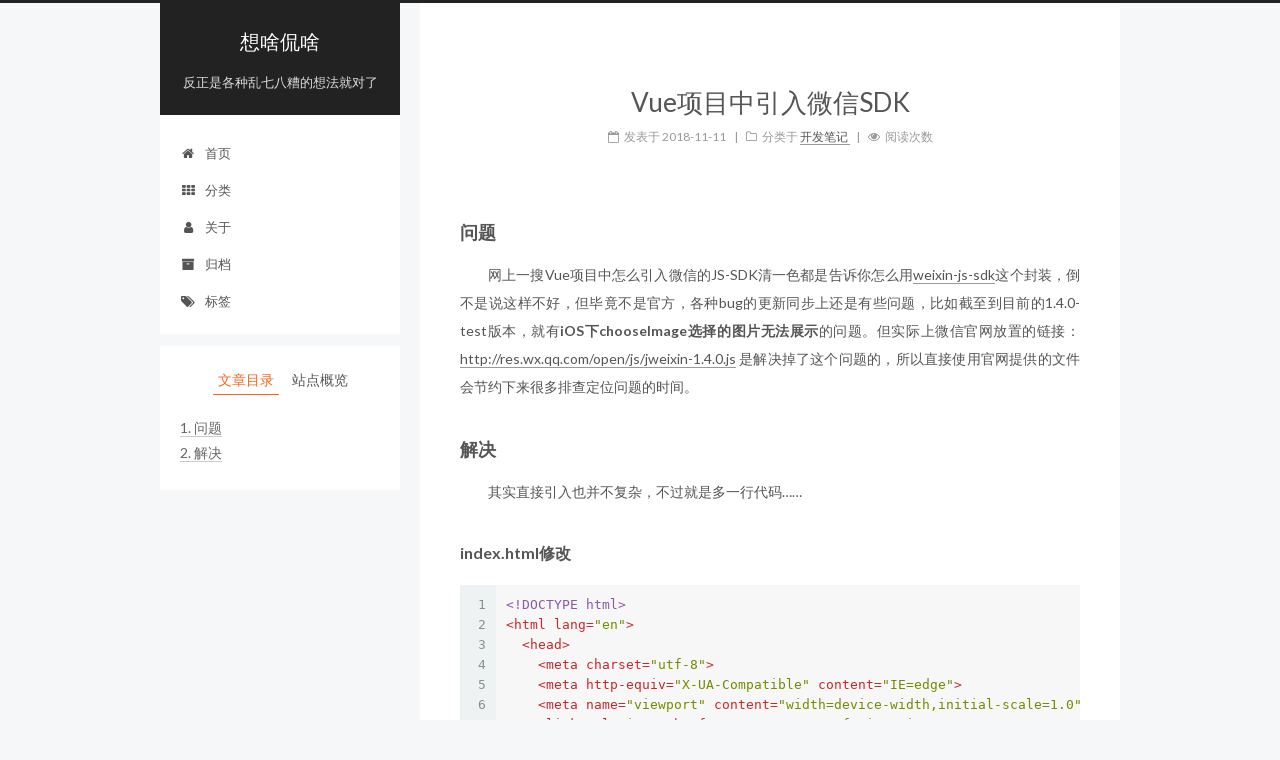

--- FILE ---
content_type: text/html
request_url: https://www.saubcy.com/2018/11/11/import-jssdk-to-vue-project/
body_size: 27992
content:
<!doctype html>



  


<html class="theme-next pisces use-motion" lang="zh-Hans">
<head><meta name="generator" content="Hexo 3.8.0">
  <meta charset="UTF-8">
<meta http-equiv="X-UA-Compatible" content="IE=edge">
<meta name="viewport" content="width=device-width, initial-scale=1, maximum-scale=1">



<meta http-equiv="Cache-Control" content="no-transform">
<meta http-equiv="Cache-Control" content="no-siteapp">















  
  
  <link href="/lib/fancybox/source/jquery.fancybox.css?v=2.1.5" rel="stylesheet" type="text/css">




  
  
  
  

  
    
    
  

  

  

  

  

  
    
    
    <link href="//fonts.googleapis.com/css?family=Lato:300,300italic,400,400italic,700,700italic&subset=latin,latin-ext" rel="stylesheet" type="text/css">
  






<link href="/lib/font-awesome/css/font-awesome.min.css?v=4.6.2" rel="stylesheet" type="text/css">

<link href="/css/main.css?v=5.1.0" rel="stylesheet" type="text/css">


  <meta name="keywords" content="Vue,微信,wechat,微信jssdk,">








  <link rel="shortcut icon" type="image/x-icon" href="/favicon.ico?v=5.1.0">






<meta name="description" content="问题&amp;emsp;&amp;emsp;网上一搜Vue项目中怎么引入微信的JS-SDK清一色都是告诉你怎么用weixin-js-sdk这个封装，倒不是说这样不好，但毕竟不是官方，各种bug的更新同步上还是有些问题，比如截至到目前的1.4.0-test版本，就有iOS下chooseImage选择的图片无法展示的问题。但实际上微信官网放置的链接：http://res.wx.qq.com/open/js/jweix">
<meta name="keywords" content="Vue,微信,wechat,微信jssdk">
<meta property="og:type" content="article">
<meta property="og:title" content="Vue项目中引入微信SDK">
<meta property="og:url" content="http://blog.saubcy.com/2018/11/11/import-jssdk-to-vue-project/index.html">
<meta property="og:site_name" content="想啥侃啥">
<meta property="og:description" content="问题&amp;emsp;&amp;emsp;网上一搜Vue项目中怎么引入微信的JS-SDK清一色都是告诉你怎么用weixin-js-sdk这个封装，倒不是说这样不好，但毕竟不是官方，各种bug的更新同步上还是有些问题，比如截至到目前的1.4.0-test版本，就有iOS下chooseImage选择的图片无法展示的问题。但实际上微信官网放置的链接：http://res.wx.qq.com/open/js/jweix">
<meta property="og:locale" content="zh-Hans">
<meta property="og:updated_time" content="2020-01-30T12:26:37.416Z">
<meta name="twitter:card" content="summary">
<meta name="twitter:title" content="Vue项目中引入微信SDK">
<meta name="twitter:description" content="问题&amp;emsp;&amp;emsp;网上一搜Vue项目中怎么引入微信的JS-SDK清一色都是告诉你怎么用weixin-js-sdk这个封装，倒不是说这样不好，但毕竟不是官方，各种bug的更新同步上还是有些问题，比如截至到目前的1.4.0-test版本，就有iOS下chooseImage选择的图片无法展示的问题。但实际上微信官网放置的链接：http://res.wx.qq.com/open/js/jweix">



<script type="text/javascript" id="hexo.configurations">
  var NexT = window.NexT || {};
  var CONFIG = {
    root: '/',
    scheme: 'Pisces',
    sidebar: {"position":"left","display":"post","offset":12,"offset_float":0,"b2t":false,"scrollpercent":false},
    fancybox: true,
    motion: true,
    duoshuo: {
      userId: '0',
      author: '博主'
    },
    algolia: {
      applicationID: '',
      apiKey: '',
      indexName: '',
      hits: {"per_page":10},
      labels: {"input_placeholder":"Search for Posts","hits_empty":"We didn't find any results for the search: ${query}","hits_stats":"${hits} results found in ${time} ms"}
    }
  };
</script>



  <link rel="canonical" href="http://blog.saubcy.com/2018/11/11/import-jssdk-to-vue-project/">





  <title> Vue项目中引入微信SDK | 想啥侃啥 </title>
</head>

<body itemscope="" itemtype="http://schema.org/WebPage" lang="zh-Hans">

  





  <script type="text/javascript">
    var _hmt = _hmt || [];
    (function() {
      var hm = document.createElement("script");
      hm.src = "https://hm.baidu.com/hm.js?ce3e67c4e2e0c9dc261a24610e82254f";
      var s = document.getElementsByTagName("script")[0];
      s.parentNode.insertBefore(hm, s);
    })();
  </script>










  
  
    
  

  <div class="container sidebar-position-left page-post-detail ">
    <div class="headband"></div>

    <header id="header" class="header" itemscope="" itemtype="http://schema.org/WPHeader">
      <div class="header-inner"><div class="site-brand-wrapper">
  <div class="site-meta ">
    

    <div class="custom-logo-site-title">
      <a href="/" class="brand" rel="start">
        <span class="logo-line-before"><i></i></span>
        <span class="site-title">想啥侃啥</span>
        <span class="logo-line-after"><i></i></span>
      </a>
    </div>
      
        <p class="site-subtitle">反正是各种乱七八糟的想法就对了</p>
      
  </div>

  <div class="site-nav-toggle">
    <button>
      <span class="btn-bar"></span>
      <span class="btn-bar"></span>
      <span class="btn-bar"></span>
    </button>
  </div>
</div>

<nav class="site-nav">
  

  
    <ul id="menu" class="menu">
      
        
        <li class="menu-item menu-item-home">
          <a href="/" rel="section">
            
              <i class="menu-item-icon fa fa-fw fa-home"></i> <br>
            
            首页
          </a>
        </li>
      
        
        <li class="menu-item menu-item-categories">
          <a href="/categories" rel="section">
            
              <i class="menu-item-icon fa fa-fw fa-th"></i> <br>
            
            分类
          </a>
        </li>
      
        
        <li class="menu-item menu-item-about">
          <a href="/about" rel="section">
            
              <i class="menu-item-icon fa fa-fw fa-user"></i> <br>
            
            关于
          </a>
        </li>
      
        
        <li class="menu-item menu-item-archives">
          <a href="/archives" rel="section">
            
              <i class="menu-item-icon fa fa-fw fa-archive"></i> <br>
            
            归档
          </a>
        </li>
      
        
        <li class="menu-item menu-item-tags">
          <a href="/tags" rel="section">
            
              <i class="menu-item-icon fa fa-fw fa-tags"></i> <br>
            
            标签
          </a>
        </li>
      

      
    </ul>
  

  
</nav>



 </div>
    </header>

    <main id="main" class="main">
      <div class="main-inner">
        <div class="content-wrap">
          <div id="content" class="content">
            

  <div id="posts" class="posts-expand">
    

  

  
  
  

  <article class="post post-type-normal " itemscope="" itemtype="http://schema.org/Article">
    <link itemprop="mainEntityOfPage" href="http://blog.saubcy.com/2018/11/11/import-jssdk-to-vue-project/">

    <span hidden itemprop="author" itemscope="" itemtype="http://schema.org/Person">
      <meta itemprop="name" content="chenyong">
      <meta itemprop="description" content="">
      <meta itemprop="image" content="/images/avatar.gif">
    </span>

    <span hidden itemprop="publisher" itemscope="" itemtype="http://schema.org/Organization">
      <meta itemprop="name" content="想啥侃啥">
    </span>

    
      <header class="post-header">

        
        
          <h1 class="post-title" itemprop="name headline">
            
            
              
                Vue项目中引入微信SDK
              
            
          </h1>
        

        <div class="post-meta">
          <span class="post-time">
            
              <span class="post-meta-item-icon">
                <i class="fa fa-calendar-o"></i>
              </span>
              
                <span class="post-meta-item-text">发表于</span>
              
              <time title="创建于" itemprop="dateCreated datePublished" datetime="2018-11-11T23:05:21+08:00">
                2018-11-11
              </time>
            

            

            
          </span>

          
            <span class="post-category">
            
              <span class="post-meta-divider">|</span>
            
              <span class="post-meta-item-icon">
                <i class="fa fa-folder-o"></i>
              </span>
              
                <span class="post-meta-item-text">分类于</span>
              
              
                <span itemprop="about" itemscope="" itemtype="http://schema.org/Thing">
                  <a href="/categories/开发笔记/" itemprop="url" rel="index">
                    <span itemprop="name">开发笔记</span>
                  </a>
                </span>

                
                
              
            </span>
          

          
            
          

          
          
             <span id="/2018/11/11/import-jssdk-to-vue-project/" class="leancloud_visitors" data-flag-title="Vue项目中引入微信SDK">
               <span class="post-meta-divider">|</span>
               <span class="post-meta-item-icon">
                 <i class="fa fa-eye"></i>
               </span>
               
                 <span class="post-meta-item-text">阅读次数 </span>
               
                 <span class="leancloud-visitors-count"></span>
             </span>
          

          

          

          

        </div>
      </header>
    


    <div class="post-body" itemprop="articleBody">

      
      

      
        <h3 id="问题"><a href="#问题" class="headerlink" title="问题"></a>问题</h3><p>&emsp;&emsp;网上一搜Vue项目中怎么引入微信的JS-SDK清一色都是告诉你怎么用<a href="https://github.com/yanxi-me/weixin-js-sdk" target="_blank" rel="noopener">weixin-js-sdk</a>这个封装，倒不是说这样不好，但毕竟不是官方，各种bug的更新同步上还是有些问题，比如截至到目前的1.4.0-test版本，就有<strong>iOS下chooseImage选择的图片无法展示</strong>的问题。但实际上微信官网放置的链接：<a href="http://res.wx.qq.com/open/js/jweixin-1.4.0.js" target="_blank" rel="noopener">http://res.wx.qq.com/open/js/jweixin-1.4.0.js</a> 是解决掉了这个问题的，所以直接使用官网提供的文件会节约下来很多排查定位问题的时间。</p>
<h3 id="解决"><a href="#解决" class="headerlink" title="解决"></a>解决</h3><p>&emsp;&emsp;其实直接引入也并不复杂，不过就是多一行代码……</p>
<h4 id="index-html修改"><a href="#index-html修改" class="headerlink" title="index.html修改"></a>index.html修改</h4><figure class="highlight html"><table><tr><td class="gutter"><pre><span class="line">1</span><br><span class="line">2</span><br><span class="line">3</span><br><span class="line">4</span><br><span class="line">5</span><br><span class="line">6</span><br><span class="line">7</span><br><span class="line">8</span><br><span class="line">9</span><br><span class="line">10</span><br><span class="line">11</span><br><span class="line">12</span><br><span class="line">13</span><br><span class="line">14</span><br><span class="line">15</span><br><span class="line">16</span><br><span class="line">17</span><br><span class="line">18</span><br></pre></td><td class="code"><pre><span class="line"><span class="meta">&lt;!DOCTYPE html&gt;</span></span><br><span class="line"><span class="tag">&lt;<span class="name">html</span> <span class="attr">lang</span>=<span class="string">"en"</span>&gt;</span></span><br><span class="line">  <span class="tag">&lt;<span class="name">head</span>&gt;</span></span><br><span class="line">    <span class="tag">&lt;<span class="name">meta</span> <span class="attr">charset</span>=<span class="string">"utf-8"</span>&gt;</span></span><br><span class="line">    <span class="tag">&lt;<span class="name">meta</span> <span class="attr">http-equiv</span>=<span class="string">"X-UA-Compatible"</span> <span class="attr">content</span>=<span class="string">"IE=edge"</span>&gt;</span></span><br><span class="line">    <span class="tag">&lt;<span class="name">meta</span> <span class="attr">name</span>=<span class="string">"viewport"</span> <span class="attr">content</span>=<span class="string">"width=device-width,initial-scale=1.0"</span>&gt;</span></span><br><span class="line">    <span class="tag">&lt;<span class="name">link</span> <span class="attr">rel</span>=<span class="string">"icon"</span> <span class="attr">href</span>=<span class="string">"&lt;%= BASE_URL %&gt;favicon.ico"</span>&gt;</span></span><br><span class="line">    <span class="tag">&lt;<span class="name">title</span>&gt;</span>store.huizutech.com<span class="tag">&lt;/<span class="name">title</span>&gt;</span></span><br><span class="line">  <span class="tag">&lt;/<span class="name">head</span>&gt;</span></span><br><span class="line">  <span class="tag">&lt;<span class="name">body</span>&gt;</span></span><br><span class="line">    <span class="tag">&lt;<span class="name">noscript</span>&gt;</span></span><br><span class="line">      <span class="tag">&lt;<span class="name">strong</span>&gt;</span>We're sorry but store.huizutech.com doesn't work properly without JavaScript enabled. Please enable it to continue.<span class="tag">&lt;/<span class="name">strong</span>&gt;</span></span><br><span class="line">    <span class="tag">&lt;/<span class="name">noscript</span>&gt;</span></span><br><span class="line">    <span class="tag">&lt;<span class="name">div</span> <span class="attr">id</span>=<span class="string">"app"</span>&gt;</span><span class="tag">&lt;/<span class="name">div</span>&gt;</span></span><br><span class="line">    <span class="comment">&lt;!-- built files will be auto injected --&gt;</span></span><br><span class="line">    <span class="tag">&lt;<span class="name">script</span> <span class="attr">type</span>=<span class="string">"text/javascript"</span> <span class="attr">src</span>=<span class="string">"https://res.wx.qq.com/open/js/jweixin-1.4.0.js"</span>&gt;</span><span class="undefined"></span><span class="tag">&lt;/<span class="name">script</span>&gt;</span></span><br><span class="line">  <span class="tag">&lt;/<span class="name">body</span>&gt;</span></span><br><span class="line"><span class="tag">&lt;/<span class="name">html</span>&gt;</span></span><br></pre></td></tr></table></figure>
<h4 id="vue-config-js修改"><a href="#vue-config-js修改" class="headerlink" title="vue.config.js修改"></a>vue.config.js修改</h4><figure class="highlight javascript"><table><tr><td class="gutter"><pre><span class="line">1</span><br><span class="line">2</span><br><span class="line">3</span><br><span class="line">4</span><br><span class="line">5</span><br><span class="line">6</span><br><span class="line">7</span><br><span class="line">8</span><br><span class="line">9</span><br><span class="line">10</span><br><span class="line">11</span><br><span class="line">12</span><br><span class="line">13</span><br><span class="line">14</span><br><span class="line">15</span><br></pre></td><td class="code"><pre><span class="line"><span class="keyword">const</span> path = <span class="built_in">require</span>(<span class="string">'path'</span>);</span><br><span class="line"><span class="function"><span class="keyword">function</span> <span class="title">resolve</span> (<span class="params">dir</span>) </span>&#123;</span><br><span class="line">  <span class="keyword">return</span> path.join(__dirname, dir)</span><br><span class="line">&#125;</span><br><span class="line"></span><br><span class="line"><span class="built_in">module</span>.exports = &#123;</span><br><span class="line">  ……</span><br><span class="line">  <span class="comment">// 配置别名</span></span><br><span class="line">  chainWebpack: <span class="function">(<span class="params">config</span>)=&gt;</span>&#123;</span><br><span class="line">    config.resolve.alias</span><br><span class="line">    .set(<span class="string">'@'</span>, resolve(<span class="string">'src'</span>))</span><br><span class="line">    .set(<span class="string">'wx'</span>,resolve(<span class="string">'https://res.wx.qq.com/open/js/jweixin-1.4.0.js'</span>))</span><br><span class="line">  &#125;</span><br><span class="line">  ……</span><br><span class="line">&#125;</span><br></pre></td></tr></table></figure>
<p>&emsp;&emsp;这样后续的用法就跟weixin-js-sdk介绍的完全一样了，类似还有其他外部js的引入也可以参考着来。</p>

      
    </div>

    <div>
      
        

      
    </div>

    <div>
      
        

      
    </div>

    <div>
      
        

      
    </div>

    <footer class="post-footer">
      
        <div class="post-tags">
          
            <a href="/tags/Vue/" rel="tag"># Vue</a>
          
            <a href="/tags/微信/" rel="tag"># 微信</a>
          
            <a href="/tags/wechat/" rel="tag"># wechat</a>
          
            <a href="/tags/微信jssdk/" rel="tag"># 微信jssdk</a>
          
        </div>
      

      
        
      

      
        <div class="post-nav">
          <div class="post-nav-next post-nav-item">
            
              <a href="/2018/11/08/intel-mkl-fatal-error-by-anaconda-update/" rel="next" title="Anaconda升级导致的mkl_intel_thread.dll加载失败">
                <i class="fa fa-chevron-left"></i> Anaconda升级导致的mkl_intel_thread.dll加载失败
              </a>
            
          </div>

          <span class="post-nav-divider"></span>

          <div class="post-nav-prev post-nav-item">
            
              <a href="/2018/11/14/editor-system-base-work-weixin/" rel="prev" title="基于企业微信快速搭建后台编辑系统">
                基于企业微信快速搭建后台编辑系统 <i class="fa fa-chevron-right"></i>
              </a>
            
          </div>
        </div>
      

      
      
    </footer>
  </article>



    <div class="post-spread">
      
    </div>
  </div>


          </div>
          


          
  <div class="comments" id="comments">
    
      <div id="gitalk-container"></div>
    
  </div>


        </div>
        
          
  
  <div class="sidebar-toggle">
    <div class="sidebar-toggle-line-wrap">
      <span class="sidebar-toggle-line sidebar-toggle-line-first"></span>
      <span class="sidebar-toggle-line sidebar-toggle-line-middle"></span>
      <span class="sidebar-toggle-line sidebar-toggle-line-last"></span>
    </div>
  </div>

  <aside id="sidebar" class="sidebar">
    <div class="sidebar-inner">

      

      
        <ul class="sidebar-nav motion-element">
          <li class="sidebar-nav-toc sidebar-nav-active" data-target="post-toc-wrap">
            文章目录
          </li>
          <li class="sidebar-nav-overview" data-target="site-overview">
            站点概览
          </li>
        </ul>
      

      <section class="site-overview sidebar-panel">
        <div class="site-author motion-element" itemprop="author" itemscope="" itemtype="http://schema.org/Person">
          <img class="site-author-image" itemprop="image" src="/images/avatar.gif" alt="chenyong">
          <p class="site-author-name" itemprop="name">chenyong</p>
           
              <p class="site-description motion-element" itemprop="description">There is no such thing as fate, destiny is nothing more than the sum of our own choices.</p>
          
        </div>
        <nav class="site-state motion-element">

          
            <div class="site-state-item site-state-posts">
              <a href="/archives">
                <span class="site-state-item-count">49</span>
                <span class="site-state-item-name">日志</span>
              </a>
            </div>
          

          
            
            
            <div class="site-state-item site-state-categories">
              <a href="/categories/index.html">
                <span class="site-state-item-count">6</span>
                <span class="site-state-item-name">分类</span>
              </a>
            </div>
          

          
            
            
            <div class="site-state-item site-state-tags">
              <a href="/tags/index.html">
                <span class="site-state-item-count">113</span>
                <span class="site-state-item-name">标签</span>
              </a>
            </div>
          

        </nav>

        

        <div class="links-of-author motion-element">
          
        </div>

        
        

        
        

        


      </section>

      
      <!--noindex-->
        <section class="post-toc-wrap motion-element sidebar-panel sidebar-panel-active">
          <div class="post-toc">

            
              
            

            
              <div class="post-toc-content"><ol class="nav"><li class="nav-item nav-level-3"><a class="nav-link" href="#问题"><span class="nav-number">1.</span> <span class="nav-text">问题</span></a></li><li class="nav-item nav-level-3"><a class="nav-link" href="#解决"><span class="nav-number">2.</span> <span class="nav-text">解决</span></a><ol class="nav-child"><li class="nav-item nav-level-4"><a class="nav-link" href="#index-html修改"><span class="nav-number">2.1.</span> <span class="nav-text">index.html修改</span></a></li><li class="nav-item nav-level-4"><a class="nav-link" href="#vue-config-js修改"><span class="nav-number">2.2.</span> <span class="nav-text">vue.config.js修改</span></a></li></ol></li></ol></div>
            

          </div>
        </section>
      <!--/noindex-->
      

      

    </div>
  </aside>


        
      </div>
    </main>

    <footer id="footer" class="footer">
      <div class="footer-inner">
        <div class="copyright">
  
  &copy; 
  <span itemprop="copyrightYear">2021</span>
  <span class="with-love">
    <i class="fa fa-heart"></i>
  </span>
  <span class="author" itemprop="copyrightHolder">chenyong</span>
  <div style="text-align:center;width:100%;height:50">
  	<a href="https://beian.miit.gov.cn" target="_blank">粤ICP备15058050号</a>
	<div>
</div>



        

        
      </div>
    </div></div></footer>

    
      <div class="back-to-top">
        <i class="fa fa-arrow-up"></i>
        
      </div>
    

  </div>

  

<script type="text/javascript">
  if (Object.prototype.toString.call(window.Promise) !== '[object Function]') {
    window.Promise = null;
  }
</script>









  






  
  <script type="text/javascript" src="/lib/jquery/index.js?v=2.1.3"></script>

  
  <script type="text/javascript" src="/lib/fastclick/lib/fastclick.min.js?v=1.0.6"></script>

  
  <script type="text/javascript" src="/lib/jquery_lazyload/jquery.lazyload.js?v=1.9.7"></script>

  
  <script type="text/javascript" src="/lib/velocity/velocity.min.js?v=1.2.1"></script>

  
  <script type="text/javascript" src="/lib/velocity/velocity.ui.min.js?v=1.2.1"></script>

  
  <script type="text/javascript" src="/lib/fancybox/source/jquery.fancybox.pack.js?v=2.1.5"></script>


  


  <script type="text/javascript" src="/js/src/utils.js?v=5.1.0"></script>

  <script type="text/javascript" src="/js/src/motion.js?v=5.1.0"></script>



  
  


  <script type="text/javascript" src="/js/src/affix.js?v=5.1.0"></script>

  <script type="text/javascript" src="/js/src/schemes/pisces.js?v=5.1.0"></script>



  
  <script type="text/javascript" src="/js/src/scrollspy.js?v=5.1.0"></script>
<script type="text/javascript" src="/js/src/post-details.js?v=5.1.0"></script>



  


  <script type="text/javascript" src="/js/src/bootstrap.js?v=5.1.0"></script>



  


  




	





  





  





  






  <link rel="stylesheet" href="https://unpkg.com/gitalk/dist/gitalk.css">
  <script src="https://unpkg.com/gitalk/dist/gitalk.min.js"></script>
  <script src="/js/src/md5.min.js"></script>
  <script type="text/javascript">
    var gitalk = new Gitalk({
          clientID: 'f2ec6730a6a6cd8be8b6',
          clientSecret: '10fda469873143bf4bc57e1a8202364e15d5be85',
          repo: 'gitalk',
          owner: 'chenyong-info',
          admin: ['chenyong-info'],
          id: md5(location.pathname),
          labels: ['Gitalk'],
          perPage: 15,
          pagerDirection: 'last',
          createIssueManually: false,
          distractionFreeMode: false
    })
    gitalk.render('gitalk-container')           
    </script>



  





  

  
  <script src="https://cdn1.lncld.net/static/js/av-core-mini-0.6.1.js"></script>
  <script>AV.initialize("9J8sxwIkNP6etOUAUwkRRAXn-gzGzoHsz", "E102caUEr26w8qJbhi7ejOxN");</script>
  <script>
    function showTime(Counter) {
      var query = new AV.Query(Counter);
      var entries = [];
      var $visitors = $(".leancloud_visitors");

      $visitors.each(function () {
        entries.push( $(this).attr("id").trim() );
      });

      query.containedIn('url', entries);
      query.find()
        .done(function (results) {
          var COUNT_CONTAINER_REF = '.leancloud-visitors-count';

          if (results.length === 0) {
            $visitors.find(COUNT_CONTAINER_REF).text(0);
            return;
          }

          for (var i = 0; i < results.length; i++) {
            var item = results[i];
            var url = item.get('url');
            var time = item.get('time');
            var element = document.getElementById(url);

            $(element).find(COUNT_CONTAINER_REF).text(time);
          }
          for(var i = 0; i < entries.length; i++) {
            var url = entries[i];
            var element = document.getElementById(url);
            var countSpan = $(element).find(COUNT_CONTAINER_REF);
            if( countSpan.text() == '') {
              countSpan.text(0);
            }
          }
        })
        .fail(function (object, error) {
          console.log("Error: " + error.code + " " + error.message);
        });
    }

    function addCount(Counter) {
      var $visitors = $(".leancloud_visitors");
      var url = $visitors.attr('id').trim();
      var title = $visitors.attr('data-flag-title').trim();
      var query = new AV.Query(Counter);

      query.equalTo("url", url);
      query.find({
        success: function(results) {
          if (results.length > 0) {
            var counter = results[0];
            counter.fetchWhenSave(true);
            counter.increment("time");
            counter.save(null, {
              success: function(counter) {
                var $element = $(document.getElementById(url));
                $element.find('.leancloud-visitors-count').text(counter.get('time'));
              },
              error: function(counter, error) {
                console.log('Failed to save Visitor num, with error message: ' + error.message);
              }
            });
          } else {
            var newcounter = new Counter();
            /* Set ACL */
            var acl = new AV.ACL();
            acl.setPublicReadAccess(true);
            acl.setPublicWriteAccess(true);
            newcounter.setACL(acl);
            /* End Set ACL */
            newcounter.set("title", title);
            newcounter.set("url", url);
            newcounter.set("time", 1);
            newcounter.save(null, {
              success: function(newcounter) {
                var $element = $(document.getElementById(url));
                $element.find('.leancloud-visitors-count').text(newcounter.get('time'));
              },
              error: function(newcounter, error) {
                console.log('Failed to create');
              }
            });
          }
        },
        error: function(error) {
          console.log('Error:' + error.code + " " + error.message);
        }
      });
    }

    $(function() {
      var Counter = AV.Object.extend("Counter");
      if ($('.leancloud_visitors').length == 1) {
        addCount(Counter);
      } else if ($('.post-title-link').length > 1) {
        showTime(Counter);
      }
    });
  </script>



  

  

  

</body>
</html>


--- FILE ---
content_type: application/javascript
request_url: https://www.saubcy.com/js/src/post-details.js?v=5.1.0
body_size: 4226
content:
/* global NexT: true */

$(document).ready(function () {

  initScrollSpy();
  NexT.utils.needAffix() && initAffix();
  initTOCDimension();

  function initScrollSpy () {
    var tocSelector = '.post-toc';
    var $tocElement = $(tocSelector);
    var activeCurrentSelector = '.active-current';

    $tocElement
      .on('activate.bs.scrollspy', function () {
        var $currentActiveElement = $(tocSelector + ' .active').last();

        removeCurrentActiveClass();
        $currentActiveElement.addClass('active-current');
      })
      .on('clear.bs.scrollspy', removeCurrentActiveClass);

    $('body').scrollspy({ target: tocSelector });

    function removeCurrentActiveClass () {
      $(tocSelector + ' ' + activeCurrentSelector)
        .removeClass(activeCurrentSelector.substring(1));
    }
  }

  // Sidebar float
  function initAffix () {
    var headerHeight = $('.header-inner').height();
    var footerOffset = parseInt($('.main').css('padding-bottom'), 10);

    /*jshint camelcase: false */
    var sidebarTop = (CONFIG.sidebar.offset_float === 0) ?
      headerHeight + CONFIG.sidebar.offset :
      headerHeight;
    /*jshint camelcase: true */

    $('.sidebar-inner').affix({
      offset: {
        top: sidebarTop,
        bottom: footerOffset
      }
    });

    $(document)
      .on('affixed.bs.affix', function () {
        updateTOCHeight(document.body.clientHeight - 100);
      });
  }

  function initTOCDimension () {
    var updateTOCHeightTimer;

    $(window).on('resize', function () {
      updateTOCHeightTimer && clearTimeout(updateTOCHeightTimer);

      updateTOCHeightTimer = setTimeout(function () {
        var tocWrapperHeight = document.body.clientHeight - 100;

        updateTOCHeight(tocWrapperHeight);
      }, 0);
    });

    // Initialize TOC Height.
    updateTOCHeight(document.body.clientHeight - 100);

    // Initialize TOC Width.
    var scrollbarWidth = NexT.utils.getScrollbarWidth();
    $('.post-toc').css('width', 'calc(100% + ' + scrollbarWidth + 'px)');
  }

  function updateTOCHeight (height) {
    height = height || 'auto';
    $('.post-toc').css('max-height', height);
  }

});

$(document).ready(function () {
  var html = $('html');
  var TAB_ANIMATE_DURATION = 200;
  var hasVelocity = $.isFunction(html.velocity);

  $('.sidebar-nav li').on('click', function () {
    var item = $(this);
    var activeTabClassName = 'sidebar-nav-active';
    var activePanelClassName = 'sidebar-panel-active';
    if (item.hasClass(activeTabClassName)) {
      return;
    }

    var currentTarget = $('.' + activePanelClassName);
    var target = $('.' + item.data('target'));

    hasVelocity ?
      currentTarget.velocity('transition.slideUpOut', TAB_ANIMATE_DURATION, function () {
        target
          .velocity('stop')
          .velocity('transition.slideDownIn', TAB_ANIMATE_DURATION)
          .addClass(activePanelClassName);
      }) :
      currentTarget.animate({ opacity: 0 }, TAB_ANIMATE_DURATION, function () {
        currentTarget.hide();
        target
          .stop()
          .css({'opacity': 0, 'display': 'block'})
          .animate({ opacity: 1 }, TAB_ANIMATE_DURATION, function () {
            currentTarget.removeClass(activePanelClassName);
            target.addClass(activePanelClassName);
          });
      });

    item.siblings().removeClass(activeTabClassName);
    item.addClass(activeTabClassName);
  });

  $('.post-toc a').on('click', function (e) {
    e.preventDefault();
    var targetSelector = NexT.utils.escapeSelector(this.getAttribute('href'));
    var offset = $(targetSelector).offset().top;

    hasVelocity ?
      html.velocity('stop').velocity('scroll', {
        offset: offset  + 'px',
        mobileHA: false
      }) :
      $('html, body').stop().animate({
        scrollTop: offset
      }, 500);
  });

  // Expand sidebar on post detail page by default, when post has a toc.
  var $tocContent = $('.post-toc-content');
  var isSidebarCouldDisplay = CONFIG.sidebar.display === 'post' ||
      CONFIG.sidebar.display === 'always';
  var hasTOC = $tocContent.length > 0 && $tocContent.html().trim().length > 0;
  if (isSidebarCouldDisplay && hasTOC) {
    CONFIG.motion ?
      (NexT.motion.middleWares.sidebar = function () {
          NexT.utils.displaySidebar();
      }) : NexT.utils.displaySidebar();
  }
});


--- FILE ---
content_type: text/javascript; charset=utf-8
request_url: https://unpkg.com/gitalk@1.8.0/dist/gitalk.min.js
body_size: 162999
content:
!function(e,t){"object"==typeof exports&&"object"==typeof module?module.exports=t():"function"==typeof define&&define.amd?define([],t):"object"==typeof exports?exports.Gitalk=t():e.Gitalk=t()}(this,function(){return function(e){function t(a){if(n[a])return n[a].exports;var i=n[a]={i:a,l:!1,exports:{}};return e[a].call(i.exports,i,i.exports,t),i.l=!0,i.exports}var n={};return t.m=e,t.c=n,t.d=function(e,n,a){t.o(e,n)||Object.defineProperty(e,n,{configurable:!1,enumerable:!0,get:a})},t.n=function(e){var n=e&&e.__esModule?function(){return e.default}:function(){return e};return t.d(n,"a",n),n},t.o=function(e,t){return Object.prototype.hasOwnProperty.call(e,t)},t.p="/dist",t(t.s=191)}([function(e,t,n){"use strict";function a(e,t){if(t.length<e)throw new TypeError(e+" argument"+(e>1?"s":"")+" required, but only "+t.length+" present")}t.a=a},function(e,t,n){"use strict";function a(e){i.a(1,arguments);var t=Object.prototype.toString.call(e);return e instanceof Date||"object"==typeof e&&"[object Date]"===t?new Date(e.getTime()):"number"==typeof e||"[object Number]"===t?new Date(e):("string"!=typeof e&&"[object String]"!==t||"undefined"==typeof console||(console.warn("Starting with v2.0.0-beta.1 date-fns doesn't accept strings as date arguments. Please use `parseISO` to parse strings. See: https://git.io/fjule"),console.warn((new Error).stack)),new Date(NaN))}t.a=a;var i=n(0)},function(e,t,n){"use strict";function a(e){return function(t){var n=t||{},a=n.width?String(n.width):e.defaultWidth;return e.formats[a]||e.formats[e.defaultWidth]}}t.a=a},function(e,t,n){"use strict";function a(e){return function(t,n){var a,i=n||{},r=i.context?String(i.context):"standalone";if("formatting"===r&&e.formattingValues){var o=e.defaultFormattingWidth||e.defaultWidth,u=i.width?String(i.width):o;a=e.formattingValues[u]||e.formattingValues[o]}else{var s=e.defaultWidth,d=i.width?String(i.width):e.defaultWidth;a=e.values[d]||e.values[s]}return a[e.argumentCallback?e.argumentCallback(t):t]}}t.a=a},function(e,t,n){"use strict";function a(e){return function(t,n){var a=String(t),i=n||{},r=a.match(e.matchPattern);if(!r)return null;var o=r[0],u=a.match(e.parsePattern);if(!u)return null;var s=e.valueCallback?e.valueCallback(u[0]):u[0];return s=i.valueCallback?i.valueCallback(s):s,{value:s,rest:a.slice(o.length)}}}t.a=a},function(e,t,n){"use strict";function a(e){return function(t,n){var a=String(t),o=n||{},u=o.width,s=u&&e.matchPatterns[u]||e.matchPatterns[e.defaultMatchWidth],d=a.match(s);if(!d)return null;var c,l=d[0],m=u&&e.parsePatterns[u]||e.parsePatterns[e.defaultParseWidth];return c="[object Array]"===Object.prototype.toString.call(m)?r(m,function(e){return e.test(l)}):i(m,function(e){return e.test(l)}),c=e.valueCallback?e.valueCallback(c):c,c=o.valueCallback?o.valueCallback(c):c,{value:c,rest:a.slice(l.length)}}}function i(e,t){for(var n in e)if(e.hasOwnProperty(n)&&t(e[n]))return n}function r(e,t){for(var n=0;n<e.length;n++)if(t(e[n]))return n}t.a=a},function(e,t,n){"use strict";function a(e){if(null===e||!0===e||!1===e)return NaN;var t=Number(e);return isNaN(t)?t:t<0?Math.ceil(t):Math.floor(t)}t.a=a},function(e,t){var n=e.exports={version:"2.6.11"};"number"==typeof __e&&(__e=n)},function(e,t){var n=e.exports="undefined"!=typeof window&&window.Math==Math?window:"undefined"!=typeof self&&self.Math==Math?self:Function("return this")();"number"==typeof __g&&(__g=n)},function(e,t,n){var a=n(74)("wks"),i=n(52),r=n(8).Symbol,o="function"==typeof r;(e.exports=function(e){return a[e]||(a[e]=o&&r[e]||(o?r:i)("Symbol."+e))}).store=a},function(e,t,n){"use strict";function a(e){return"[object Array]"===x.call(e)}function i(e){return void 0===e}function r(e){return null!==e&&!i(e)&&null!==e.constructor&&!i(e.constructor)&&"function"==typeof e.constructor.isBuffer&&e.constructor.isBuffer(e)}function o(e){return"[object ArrayBuffer]"===x.call(e)}function u(e){return"undefined"!=typeof FormData&&e instanceof FormData}function s(e){return"undefined"!=typeof ArrayBuffer&&ArrayBuffer.isView?ArrayBuffer.isView(e):e&&e.buffer&&e.buffer instanceof ArrayBuffer}function d(e){return"string"==typeof e}function c(e){return"number"==typeof e}function l(e){return null!==e&&"object"==typeof e}function m(e){return"[object Date]"===x.call(e)}function f(e){return"[object File]"===x.call(e)}function h(e){return"[object Blob]"===x.call(e)}function p(e){return"[object Function]"===x.call(e)}function g(e){return l(e)&&p(e.pipe)}function v(e){return"undefined"!=typeof URLSearchParams&&e instanceof URLSearchParams}function w(e){return e.replace(/^\s*/,"").replace(/\s*$/,"")}function b(){return("undefined"==typeof navigator||"ReactNative"!==navigator.product&&"NativeScript"!==navigator.product&&"NS"!==navigator.product)&&("undefined"!=typeof window&&"undefined"!=typeof document)}function y(e,t){if(null!==e&&void 0!==e)if("object"!=typeof e&&(e=[e]),a(e))for(var n=0,i=e.length;n<i;n++)t.call(null,e[n],n,e);else for(var r in e)Object.prototype.hasOwnProperty.call(e,r)&&t.call(null,e[r],r,e)}function M(){function e(e,n){"object"==typeof t[n]&&"object"==typeof e?t[n]=M(t[n],e):t[n]=e}for(var t={},n=0,a=arguments.length;n<a;n++)y(arguments[n],e);return t}function k(){function e(e,n){"object"==typeof t[n]&&"object"==typeof e?t[n]=k(t[n],e):t[n]="object"==typeof e?k({},e):e}for(var t={},n=0,a=arguments.length;n<a;n++)y(arguments[n],e);return t}function P(e,t,n){return y(t,function(t,a){e[a]=n&&"function"==typeof t?W(t,n):t}),e}var W=n(122),x=Object.prototype.toString;e.exports={isArray:a,isArrayBuffer:o,isBuffer:r,isFormData:u,isArrayBufferView:s,isString:d,isNumber:c,isObject:l,isUndefined:i,isDate:m,isFile:f,isBlob:h,isFunction:p,isStream:g,isURLSearchParams:v,isStandardBrowserEnv:b,forEach:y,merge:M,deepMerge:k,extend:P,trim:w}},function(e,t,n){var a=n(8),i=n(7),r=n(29),o=n(23),u=n(24),s=function(e,t,n){var d,c,l,m=e&s.F,f=e&s.G,h=e&s.S,p=e&s.P,g=e&s.B,v=e&s.W,w=f?i:i[t]||(i[t]={}),b=w.prototype,y=f?a:h?a[t]:(a[t]||{}).prototype;f&&(n=t);for(d in n)(c=!m&&y&&void 0!==y[d])&&u(w,d)||(l=c?y[d]:n[d],w[d]=f&&"function"!=typeof y[d]?n[d]:g&&c?r(l,a):v&&y[d]==l?function(e){var t=function(t,n,a){if(this instanceof e){switch(arguments.length){case 0:return new e;case 1:return new e(t);case 2:return new e(t,n)}return new e(t,n,a)}return e.apply(this,arguments)};return t.prototype=e.prototype,t}(l):p&&"function"==typeof l?r(Function.call,l):l,p&&((w.virtual||(w.virtual={}))[d]=l,e&s.R&&b&&!b[d]&&o(b,d,l)))};s.F=1,s.G=2,s.S=4,s.P=8,s.B=16,s.W=32,s.U=64,s.R=128,e.exports=s},function(e,t,n){"use strict";Object.defineProperty(t,"__esModule",{value:!0}),function(e){function a(){return null}function i(e){var t=e.nodeName,n=e.attributes;e.attributes={},t.defaultProps&&M(e.attributes,t.defaultProps),n&&M(e.attributes,n)}function r(e,t){var n,a,i;if(t){for(i in t)if(n=R.test(i))break;if(n){a=e.attributes={};for(i in t)t.hasOwnProperty(i)&&(a[R.test(i)?i.replace(/([A-Z0-9])/,"-$1").toLowerCase():i]=t[i])}}}function o(e,t,n){var a=t&&t._preactCompatRendered&&t._preactCompatRendered.base;a&&a.parentNode!==t&&(a=null),a||(a=t.children[0]);for(var i=t.childNodes.length;i--;)t.childNodes[i]!==a&&t.removeChild(t.childNodes[i]);var r=I.render(e,t,a);return t&&(t._preactCompatRendered=r&&(r._component||{base:r})),"function"==typeof n&&n(),r&&r._component||r}function u(e,t,n,a){var i=I.h(V,{context:e.context},t),r=o(i,n);return a&&a(r),r._component||r.base}function s(e){var t=e._preactCompatRendered&&e._preactCompatRendered.base;return!(!t||t.parentNode!==e)&&(I.render(I.h(a),e,t),!0)}function d(e){return h.bind(null,e)}function c(e,t){for(var n=t||0;n<e.length;n++){var a=e[n];Array.isArray(a)?c(a):a&&"object"==typeof a&&!v(a)&&(a.props&&a.type||a.attributes&&a.nodeName||a.children)&&(e[n]=h(a.type||a.nodeName,a.props||a.attributes,a.children))}}function l(e){return"function"==typeof e&&!(e.prototype&&e.prototype.render)}function m(e){return x({displayName:e.displayName||e.name,render:function(){return e(this.props,this.context)}})}function f(e){var t=e[q];return t?!0===t?e:t:(t=m(e),Object.defineProperty(t,q,{configurable:!0,value:!0}),t.displayName=e.displayName,t.propTypes=e.propTypes,t.defaultProps=e.defaultProps,Object.defineProperty(e,q,{configurable:!0,value:t}),t)}function h(){for(var e=[],t=arguments.length;t--;)e[t]=arguments[t];return c(e,2),p(I.h.apply(void 0,e))}function p(e){e.preactCompatNormalized=!0,y(e),l(e.nodeName)&&(e.nodeName=f(e.nodeName));var t=e.attributes.ref,n=t&&typeof t;return!Q||"string"!==n&&"number"!==n||(e.attributes.ref=w(t,Q)),b(e),e}function g(e,t){for(var n=[],a=arguments.length-2;a-- >0;)n[a]=arguments[a+2];if(!v(e))return e;var i=e.attributes||e.props,r=I.h(e.nodeName||e.type,i,e.children||i&&i.children),o=[r,t];return n&&n.length?o.push(n):t&&t.children&&o.push(t.children),p(I.cloneElement.apply(void 0,o))}function v(e){return e&&(e instanceof J||e.$$typeof===L)}function w(e,t){return t._refProxies[e]||(t._refProxies[e]=function(n){t&&t.refs&&(t.refs[e]=n,null===n&&(delete t._refProxies[e],t=null))})}function b(e){var t=e.nodeName,n=e.attributes;if(n&&"string"==typeof t){var a={};for(var i in n)a[i.toLowerCase()]=i;if(a.ondoubleclick&&(n.ondblclick=n[a.ondoubleclick],delete n[a.ondoubleclick]),a.onchange&&("textarea"===t||"input"===t.toLowerCase()&&!/^fil|che|rad/i.test(n.type))){var r=a.oninput||"oninput";n[r]||(n[r]=z([n[r],n[a.onchange]]),delete n[a.onchange])}}}function y(e){var t=e.attributes;if(t){var n=t.className||t.class;n&&(t.className=n)}}function M(e,t){for(var n in t)t.hasOwnProperty(n)&&(e[n]=t[n]);return e}function k(e,t){for(var n in e)if(!(n in t))return!0;for(var a in t)if(e[a]!==t[a])return!0;return!1}function P(e){return e&&e.base||e}function W(){}function x(e){function t(e,t){S(this),A.call(this,e,t,U),N.call(this,e,t)}return e=M({constructor:t},e),e.mixins&&T(e,j(e.mixins)),e.statics&&M(t,e.statics),e.propTypes&&(t.propTypes=e.propTypes),e.defaultProps&&(t.defaultProps=e.defaultProps),e.getDefaultProps&&(t.defaultProps=e.getDefaultProps()),W.prototype=A.prototype,t.prototype=M(new W,e),t.displayName=e.displayName||"Component",t}function j(e){for(var t={},n=0;n<e.length;n++){var a=e[n];for(var i in a)a.hasOwnProperty(i)&&"function"==typeof a[i]&&(t[i]||(t[i]=[])).push(a[i])}return t}function T(e,t){for(var n in t)t.hasOwnProperty(n)&&(e[n]=z(t[n].concat(e[n]||Z),"getDefaultProps"===n||"getInitialState"===n||"getChildContext"===n))}function S(e){for(var t in e){var n=e[t];"function"!=typeof n||n.__bound||G.hasOwnProperty(t)||((e[t]=n.bind(e)).__bound=!0)}}function C(e,t,n){if("string"==typeof t&&(t=e.constructor.prototype[t]),"function"==typeof t)return t.apply(e,n)}function z(e,t){return function(){for(var n,a=arguments,i=this,r=0;r<e.length;r++){var o=C(i,e[r],a);if(t&&null!=o){n||(n={});for(var u in o)o.hasOwnProperty(u)&&(n[u]=o[u])}else void 0!==o&&(n=o)}return n}}function N(e,t){D.call(this,e,t),this.componentWillReceiveProps=z([D,this.componentWillReceiveProps||"componentWillReceiveProps"]),this.render=z([D,E,this.render||"render",H])}function D(e,t){if(e){var n=e.children;if(n&&Array.isArray(n)&&1===n.length&&(e.children=n[0],e.children&&"object"==typeof e.children&&(e.children.length=1,e.children[0]=e.children)),K){var a="function"==typeof this?this:this.constructor,i=this.propTypes||a.propTypes,r=this.displayName||a.name;i&&X.a.checkPropTypes(i,e,"prop",r)}}}function E(e){Q=this}function H(){Q===this&&(Q=null)}function A(e,t,n){I.Component.call(this,e,t),this.state=this.getInitialState?this.getInitialState():{},this.refs={},this._refProxies={},n!==U&&N.call(this,e,t)}function _(e,t){A.call(this,e,t)}n.d(t,"version",function(){return Y}),n.d(t,"DOM",function(){return te}),n.d(t,"Children",function(){return ee}),n.d(t,"render",function(){return o}),n.d(t,"createClass",function(){return x}),n.d(t,"createFactory",function(){return d}),n.d(t,"createElement",function(){return h}),n.d(t,"cloneElement",function(){return g}),n.d(t,"isValidElement",function(){return v}),n.d(t,"findDOMNode",function(){return P}),n.d(t,"unmountComponentAtNode",function(){return s}),n.d(t,"Component",function(){return A}),n.d(t,"PureComponent",function(){return _}),n.d(t,"unstable_renderSubtreeIntoContainer",function(){return u});var O=n(195),X=n.n(O),I=n(202);n.n(I);n.d(t,"PropTypes",function(){return X.a});var Y="15.1.0",F="a abbr address area article aside audio b base bdi bdo big blockquote body br button canvas caption cite code col colgroup data datalist dd del details dfn dialog div dl dt em embed fieldset figcaption figure footer form h1 h2 h3 h4 h5 h6 head header hgroup hr html i iframe img input ins kbd keygen label legend li link main map mark menu menuitem meta meter nav noscript object ol optgroup option output p param picture pre progress q rp rt ruby s samp script section select small source span strong style sub summary sup table tbody td textarea tfoot th thead time title tr track u ul var video wbr circle clipPath defs ellipse g image line linearGradient mask path pattern polygon polyline radialGradient rect stop svg text tspan".split(" "),L="undefined"!=typeof Symbol&&Symbol.for&&Symbol.for("react.element")||60103,q="undefined"!=typeof Symbol?Symbol.for("__preactCompatWrapper"):"__preactCompatWrapper",G={constructor:1,render:1,shouldComponentUpdate:1,componentWillReceiveProps:1,componentWillUpdate:1,componentDidUpdate:1,componentWillMount:1,componentDidMount:1,componentWillUnmount:1,componentDidUnmount:1},R=/^(?:accent|alignment|arabic|baseline|cap|clip|color|fill|flood|font|glyph|horiz|marker|overline|paint|stop|strikethrough|stroke|text|underline|unicode|units|v|vert|word|writing|x)[A-Z]/,U={},K=void 0===e||!e.env||"production"!==e.env.NODE_ENV,J=I.h("a",null).constructor;J.prototype.$$typeof=L,J.prototype.preactCompatUpgraded=!1,J.prototype.preactCompatNormalized=!1,Object.defineProperty(J.prototype,"type",{get:function(){return this.nodeName},set:function(e){this.nodeName=e},configurable:!0}),Object.defineProperty(J.prototype,"props",{get:function(){return this.attributes},set:function(e){this.attributes=e},configurable:!0});var B=I.options.event;I.options.event=function(e){return B&&(e=B(e)),e.persist=Object,e.nativeEvent=e,e};var $=I.options.vnode;I.options.vnode=function(e){if(!e.preactCompatUpgraded){e.preactCompatUpgraded=!0;var t=e.nodeName,n=e.attributes=M({},e.attributes);"function"==typeof t?(!0===t[q]||t.prototype&&"isReactComponent"in t.prototype)&&(e.children&&""===String(e.children)&&(e.children=void 0),e.children&&(n.children=e.children),e.preactCompatNormalized||p(e),i(e)):(e.children&&""===String(e.children)&&(e.children=void 0),e.children&&(n.children=e.children),n.defaultValue&&(n.value||0===n.value||(n.value=n.defaultValue),delete n.defaultValue),r(e,n))}$&&$(e)};var V=function(){};V.prototype.getChildContext=function(){return this.props.context},V.prototype.render=function(e){return e.children[0]};for(var Q,Z=[],ee={map:function(e,t,n){return null==e?null:(e=ee.toArray(e),n&&n!==e&&(t=t.bind(n)),e.map(t))},forEach:function(e,t,n){if(null==e)return null;e=ee.toArray(e),n&&n!==e&&(t=t.bind(n)),e.forEach(t)},count:function(e){return e&&e.length||0},only:function(e){if(e=ee.toArray(e),1!==e.length)throw new Error("Children.only() expects only one child.");return e[0]},toArray:function(e){return null==e?[]:Array.isArray&&Array.isArray(e)?e:Z.concat(e)}},te={},ne=F.length;ne--;)te[F[ne]]=d(F[ne]);M(A.prototype=new I.Component,{constructor:A,isReactComponent:{},replaceState:function(e,t){var n=this;this.setState(e,t);for(var a in n.state)a in e||delete n.state[a]},getDOMNode:function(){return this.base},isMounted:function(){return!!this.base}}),W.prototype=A.prototype,_.prototype=new W,_.prototype.isPureReactComponent=!0,_.prototype.shouldComponentUpdate=function(e,t){return k(this.props,e)||k(this.state,t)};var ae={version:Y,DOM:te,PropTypes:X.a,Children:ee,render:o,createClass:x,createFactory:d,createElement:h,cloneElement:g,isValidElement:v,findDOMNode:P,unmountComponentAtNode:s,Component:A,PureComponent:_,unstable_renderSubtreeIntoContainer:u};t.default=ae}.call(t,n(18))},function(e,t,n){"use strict";function a(e,t,n){r.a(2,arguments);var a=i.a(e,n),o=i.a(t,n);return a.getTime()===o.getTime()}t.a=a;var i=n(50),r=n(0)},function(e,t,n){var a=n(20);e.exports=function(e){if(!a(e))throw TypeError(e+" is not an object!");return e}},function(e,t,n){"use strict";function a(e){r.a(1,arguments);var t=i.a(e);return!isNaN(t)}t.a=a;var i=n(1),r=n(0)},function(e,t,n){var a=n(14),i=n(98),r=n(67),o=Object.defineProperty;t.f=n(17)?Object.defineProperty:function(e,t,n){if(a(e),t=r(t,!0),a(n),i)try{return o(e,t,n)}catch(e){}if("get"in n||"set"in n)throw TypeError("Accessors not supported!");return"value"in n&&(e[t]=n.value),e}},function(e,t,n){e.exports=!n(30)(function(){return 7!=Object.defineProperty({},"a",{get:function(){return 7}}).a})},function(e,t){function n(){throw new Error("setTimeout has not been defined")}function a(){throw new Error("clearTimeout has not been defined")}function i(e){if(c===setTimeout)return setTimeout(e,0);if((c===n||!c)&&setTimeout)return c=setTimeout,setTimeout(e,0);try{return c(e,0)}catch(t){try{return c.call(null,e,0)}catch(t){return c.call(this,e,0)}}}function r(e){if(l===clearTimeout)return clearTimeout(e);if((l===a||!l)&&clearTimeout)return l=clearTimeout,clearTimeout(e);try{return l(e)}catch(t){try{return l.call(null,e)}catch(t){return l.call(this,e)}}}function o(){p&&f&&(p=!1,f.length?h=f.concat(h):g=-1,h.length&&u())}function u(){if(!p){var e=i(o);p=!0;for(var t=h.length;t;){for(f=h,h=[];++g<t;)f&&f[g].run();g=-1,t=h.length}f=null,p=!1,r(e)}}function s(e,t){this.fun=e,this.array=t}function d(){}var c,l,m=e.exports={};!function(){try{c="function"==typeof setTimeout?setTimeout:n}catch(e){c=n}try{l="function"==typeof clearTimeout?clearTimeout:a}catch(e){l=a}}();var f,h=[],p=!1,g=-1;m.nextTick=function(e){var t=new Array(arguments.length-1);if(arguments.length>1)for(var n=1;n<arguments.length;n++)t[n-1]=arguments[n];h.push(new s(e,t)),1!==h.length||p||i(u)},s.prototype.run=function(){this.fun.apply(null,this.array)},m.title="browser",m.browser=!0,m.env={},m.argv=[],m.version="",m.versions={},m.on=d,m.addListener=d,m.once=d,m.off=d,m.removeListener=d,m.removeAllListeners=d,m.emit=d,m.prependListener=d,m.prependOnceListener=d,m.listeners=function(e){return[]},m.binding=function(e){throw new Error("process.binding is not supported")},m.cwd=function(){return"/"},m.chdir=function(e){throw new Error("process.chdir is not supported")},m.umask=function(){return 0}},function(e,t,n){"use strict";function a(e){return e.getTime()%r}function i(e){var t=new Date(e.getTime()),n=Math.ceil(t.getTimezoneOffset());t.setSeconds(0,0);var i=n>0,o=i?(r+a(t))%r:a(t);return n*r+o}t.a=i;var r=6e4},function(e,t){e.exports=function(e){return"object"==typeof e?null!==e:"function"==typeof e}},function(e,t,n){"use strict";function a(e,t){o.a(2,arguments);var n=r.a(e),a=i.a(t);return isNaN(a)?new Date(NaN):a?(n.setDate(n.getDate()+a),n):n}t.a=a;var i=n(6),r=n(1),o=n(0)},function(e,t,n){"use strict";function a(e,t){o.a(1,arguments);var n=t||{},a=n.locale,u=a&&a.options&&a.options.weekStartsOn,s=null==u?0:r.a(u),d=null==n.weekStartsOn?s:r.a(n.weekStartsOn);if(!(d>=0&&d<=6))throw new RangeError("weekStartsOn must be between 0 and 6 inclusively");var c=i.a(e),l=c.getDay(),m=(l<d?7:0)+l-d;return c.setDate(c.getDate()-m),c.setHours(0,0,0,0),c}t.a=a;var i=n(1),r=n(6),o=n(0)},function(e,t,n){var a=n(16),i=n(39);e.exports=n(17)?function(e,t,n){return a.f(e,t,i(1,n))}:function(e,t,n){return e[t]=n,e}},function(e,t){var n={}.hasOwnProperty;e.exports=function(e,t){return n.call(e,t)}},function(e,t,n){"use strict";function a(e){return r.a(1,arguments),i.a(e,{weekStartsOn:1})}t.a=a;var i=n(22),r=n(0)},function(e,t,n){"use strict";function a(e,t){o.a(2,arguments);var n=r.a(e),a=r.a(t),s=n.getTime()-i.a(n),d=a.getTime()-i.a(a);return Math.round((s-d)/u)}t.a=a;var i=n(19),r=n(57),o=n(0),u=864e5},function(e,t,n){"use strict";function a(e,t){r.a(2,arguments);var n=i.a(e),a=i.a(t),o=n.getTime()-a.getTime();return o<0?-1:o>0?1:o}t.a=a;var i=n(1),r=n(0)},function(e,t,n){"use strict";var a=n(48),i=n(341),r=n(35),o=n(36),u=n(37),s={code:"en-US",formatDistance:a.a,formatLong:i.a,formatRelative:r.a,localize:o.a,match:u.a,options:{weekStartsOn:0,firstWeekContainsDate:1}};t.a=s},function(e,t,n){var a=n(51);e.exports=function(e,t,n){if(a(e),void 0===t)return e;switch(n){case 1:return function(n){return e.call(t,n)};case 2:return function(n,a){return e.call(t,n,a)};case 3:return function(n,a,i){return e.call(t,n,a,i)}}return function(){return e.apply(t,arguments)}}},function(e,t){e.exports=function(e){try{return!!e()}catch(e){return!0}}},function(e,t){e.exports={}},function(e,t,n){var a=n(104),i=n(70);e.exports=function(e){return a(i(e))}},function(e,t,n){var a=n(70);e.exports=function(e){return Object(a(e))}},function(e,t,n){"use strict";function a(e){o.a(1,arguments);var t=i.a(e),n=t.getFullYear(),a=new Date(0);a.setFullYear(n+1,0,4),a.setHours(0,0,0,0);var u=r.a(a),s=new Date(0);s.setFullYear(n,0,4),s.setHours(0,0,0,0);var d=r.a(s);return t.getTime()>=u.getTime()?n+1:t.getTime()>=d.getTime()?n:n-1}t.a=a;var i=n(1),r=n(25),o=n(0)},function(e,t,n){"use strict";function a(e,t,n,a){return i[e]}t.a=a;var i={lastWeek:"'last' eeee 'at' p",yesterday:"'yesterday at' p",today:"'today at' p",tomorrow:"'tomorrow at' p",nextWeek:"eeee 'at' p",other:"P"}},function(e,t,n){"use strict";function a(e,t){var n=Number(e),a=n%100;if(a>20||a<10)switch(a%10){case 1:return n+"st";case 2:return n+"nd";case 3:return n+"rd"}return n+"th"}var i=n(3),r={narrow:["B","A"],abbreviated:["BC","AD"],wide:["Before Christ","Anno Domini"]},o={narrow:["1","2","3","4"],abbreviated:["Q1","Q2","Q3","Q4"],wide:["1st quarter","2nd quarter","3rd quarter","4th quarter"]},u={narrow:["J","F","M","A","M","J","J","A","S","O","N","D"],abbreviated:["Jan","Feb","Mar","Apr","May","Jun","Jul","Aug","Sep","Oct","Nov","Dec"],wide:["January","February","March","April","May","June","July","August","September","October","November","December"]},s={narrow:["S","M","T","W","T","F","S"],short:["Su","Mo","Tu","We","Th","Fr","Sa"],abbreviated:["Sun","Mon","Tue","Wed","Thu","Fri","Sat"],wide:["Sunday","Monday","Tuesday","Wednesday","Thursday","Friday","Saturday"]},d={narrow:{am:"a",pm:"p",midnight:"mi",noon:"n",morning:"morning",afternoon:"afternoon",evening:"evening",night:"night"},abbreviated:{am:"AM",pm:"PM",midnight:"midnight",noon:"noon",morning:"morning",afternoon:"afternoon",evening:"evening",night:"night"},wide:{am:"a.m.",pm:"p.m.",midnight:"midnight",noon:"noon",morning:"morning",afternoon:"afternoon",evening:"evening",night:"night"}},c={narrow:{am:"a",pm:"p",midnight:"mi",noon:"n",morning:"in the morning",afternoon:"in the afternoon",evening:"in the evening",night:"at night"},abbreviated:{am:"AM",pm:"PM",midnight:"midnight",noon:"noon",morning:"in the morning",afternoon:"in the afternoon",evening:"in the evening",night:"at night"},wide:{am:"a.m.",pm:"p.m.",midnight:"midnight",noon:"noon",morning:"in the morning",afternoon:"in the afternoon",evening:"in the evening",night:"at night"}},l={ordinalNumber:a,era:i.a({values:r,defaultWidth:"wide"}),quarter:i.a({values:o,defaultWidth:"wide",argumentCallback:function(e){return Number(e)-1}}),month:i.a({values:u,defaultWidth:"wide"}),day:i.a({values:s,defaultWidth:"wide"}),dayPeriod:i.a({values:d,defaultWidth:"wide",formattingValues:c,defaultFormattingWidth:"wide"})};t.a=l},function(e,t,n){"use strict";var a=n(4),i=n(5),r=/^(\d+)(th|st|nd|rd)?/i,o=/\d+/i,u={narrow:/^(b|a)/i,abbreviated:/^(b\.?\s?c\.?|b\.?\s?c\.?\s?e\.?|a\.?\s?d\.?|c\.?\s?e\.?)/i,wide:/^(before christ|before common era|anno domini|common era)/i},s={any:[/^b/i,/^(a|c)/i]},d={narrow:/^[1234]/i,abbreviated:/^q[1234]/i,wide:/^[1234](th|st|nd|rd)? quarter/i},c={any:[/1/i,/2/i,/3/i,/4/i]},l={narrow:/^[jfmasond]/i,abbreviated:/^(jan|feb|mar|apr|may|jun|jul|aug|sep|oct|nov|dec)/i,wide:/^(january|february|march|april|may|june|july|august|september|october|november|december)/i},m={narrow:[/^j/i,/^f/i,/^m/i,/^a/i,/^m/i,/^j/i,/^j/i,/^a/i,/^s/i,/^o/i,/^n/i,/^d/i],any:[/^ja/i,/^f/i,/^mar/i,/^ap/i,/^may/i,/^jun/i,/^jul/i,/^au/i,/^s/i,/^o/i,/^n/i,/^d/i]},f={narrow:/^[smtwf]/i,short:/^(su|mo|tu|we|th|fr|sa)/i,abbreviated:/^(sun|mon|tue|wed|thu|fri|sat)/i,wide:/^(sunday|monday|tuesday|wednesday|thursday|friday|saturday)/i},h={narrow:[/^s/i,/^m/i,/^t/i,/^w/i,/^t/i,/^f/i,/^s/i],any:[/^su/i,/^m/i,/^tu/i,/^w/i,/^th/i,/^f/i,/^sa/i]},p={narrow:/^(a|p|mi|n|(in the|at) (morning|afternoon|evening|night))/i,any:/^([ap]\.?\s?m\.?|midnight|noon|(in the|at) (morning|afternoon|evening|night))/i},g={any:{am:/^a/i,pm:/^p/i,midnight:/^mi/i,noon:/^no/i,morning:/morning/i,afternoon:/afternoon/i,evening:/evening/i,night:/night/i}},v={ordinalNumber:a.a({matchPattern:r,parsePattern:o,valueCallback:function(e){return parseInt(e,10)}}),era:i.a({matchPatterns:u,defaultMatchWidth:"wide",parsePatterns:s,defaultParseWidth:"any"}),quarter:i.a({matchPatterns:d,defaultMatchWidth:"wide",parsePatterns:c,defaultParseWidth:"any",valueCallback:function(e){return e+1}}),month:i.a({matchPatterns:l,defaultMatchWidth:"wide",parsePatterns:m,defaultParseWidth:"any"}),day:i.a({matchPatterns:f,defaultMatchWidth:"wide",parsePatterns:h,defaultParseWidth:"any"}),dayPeriod:i.a({matchPatterns:p,defaultMatchWidth:"any",parsePatterns:g,defaultParseWidth:"any"})};t.a=v},function(e,t,n){"use strict";function a(e,t){for(var n=e<0?"-":"",a=Math.abs(e).toString();a.length<t;)a="0"+a;return n+a}t.a=a},function(e,t){e.exports=function(e,t){return{enumerable:!(1&e),configurable:!(2&e),writable:!(4&e),value:t}}},function(e,t,n){"use strict";var a=n(210)(!0);n(101)(String,"String",function(e){this._t=String(e),this._i=0},function(){var e,t=this._t,n=this._i;return n>=t.length?{value:void 0,done:!0}:(e=a(t,n),this._i+=e.length,{value:e,done:!1})})},function(e,t){e.exports=!0},function(e,t,n){var a=n(103),i=n(75);e.exports=Object.keys||function(e){return a(e,i)}},function(e,t){var n={}.toString;e.exports=function(e){return n.call(e).slice(8,-1)}},function(e,t,n){"use strict";function a(e,t){o.a(2,arguments);var n=r.a(e),a=i.a(t);if(isNaN(a))return new Date(NaN);if(!a)return n;var u=n.getDate(),s=new Date(n.getTime());return s.setMonth(n.getMonth()+a+1,0),u>=s.getDate()?s:(n.setFullYear(s.getFullYear(),s.getMonth(),u),n)}t.a=a;var i=n(6),r=n(1),o=n(0)},function(e,t,n){"use strict";function a(e,t){o.a(2,arguments);var n=r.a(e).getTime(),a=i.a(t);return new Date(n+a)}t.a=a;var i=n(6),r=n(1),o=n(0)},function(e,t,n){"use strict";function a(e){o.a(1,arguments);var t=i.a(e),n=new Date(0);return n.setFullYear(t,0,4),n.setHours(0,0,0,0),r.a(n)}t.a=a;var i=n(34),r=n(25),o=n(0)},function(e,t,n){"use strict";function a(e,t){r.a(2,arguments);var n=i.a(e),a=i.a(t);return n.getTime()===a.getTime()}t.a=a;var i=n(57),r=n(0)},function(e,t,n){"use strict";function a(e,t,n){n=n||{};var a;return a="string"==typeof i[e]?i[e]:1===t?i[e].one:i[e].other.replace("{{count}}",t),n.addSuffix?n.comparison>0?"in "+a:a+" ago":a}t.a=a;var i={lessThanXSeconds:{one:"less than a second",other:"less than {{count}} seconds"},xSeconds:{one:"1 second",other:"{{count}} seconds"},halfAMinute:"half a minute",lessThanXMinutes:{one:"less than a minute",other:"less than {{count}} minutes"},xMinutes:{one:"1 minute",other:"{{count}} minutes"},aboutXHours:{one:"about 1 hour",other:"about {{count}} hours"},xHours:{one:"1 hour",other:"{{count}} hours"},xDays:{one:"1 day",other:"{{count}} days"},aboutXWeeks:{one:"about 1 week",other:"about {{count}} weeks"},xWeeks:{one:"1 week",other:"{{count}} weeks"},aboutXMonths:{one:"about 1 month",other:"about {{count}} months"},xMonths:{one:"1 month",other:"{{count}} months"},aboutXYears:{one:"about 1 year",other:"about {{count}} years"},xYears:{one:"1 year",other:"{{count}} years"},overXYears:{one:"over 1 year",other:"over {{count}} years"},almostXYears:{one:"almost 1 year",other:"almost {{count}} years"}}},function(e,t,n){"use strict";function a(e,t){o.a(2,arguments);var n=i.a(t);return r.a(e,-n)}t.a=a;var i=n(6),r=n(45),o=n(0)},function(e,t,n){"use strict";function a(e,t){o.a(1,arguments);var n=t||{},a=n.locale,u=a&&a.options&&a.options.weekStartsOn,s=null==u?0:i.a(u),d=null==n.weekStartsOn?s:i.a(n.weekStartsOn);if(!(d>=0&&d<=6))throw new RangeError("weekStartsOn must be between 0 and 6 inclusively");var c=r.a(e),l=c.getUTCDay(),m=(l<d?7:0)+l-d;return c.setUTCDate(c.getUTCDate()-m),c.setUTCHours(0,0,0,0),c}t.a=a;var i=n(6),r=n(1),o=n(0)},function(e,t){e.exports=function(e){if("function"!=typeof e)throw TypeError(e+" is not a function!");return e}},function(e,t){var n=0,a=Math.random();e.exports=function(e){return"Symbol(".concat(void 0===e?"":e,")_",(++n+a).toString(36))}},function(e,t,n){var a=n(16).f,i=n(24),r=n(9)("toStringTag");e.exports=function(e,t,n){e&&!i(e=n?e:e.prototype,r)&&a(e,r,{configurable:!0,value:t})}},function(e,t,n){n(215);for(var a=n(8),i=n(23),r=n(31),o=n(9)("toStringTag"),u="CSSRuleList,CSSStyleDeclaration,CSSValueList,ClientRectList,DOMRectList,DOMStringList,DOMTokenList,DataTransferItemList,FileList,HTMLAllCollection,HTMLCollection,HTMLFormElement,HTMLSelectElement,MediaList,MimeTypeArray,NamedNodeMap,NodeList,PaintRequestList,Plugin,PluginArray,SVGLengthList,SVGNumberList,SVGPathSegList,SVGPointList,SVGStringList,SVGTransformList,SourceBufferList,StyleSheetList,TextTrackCueList,TextTrackList,TouchList".split(","),s=0;s<u.length;s++){var d=u[s],c=a[d],l=c&&c.prototype;l&&!l[o]&&i(l,o,d),r[d]=r.Array}},function(e,t){t.f={}.propertyIsEnumerable},function(e,t,n){"use strict";function a(e){r.a(1,arguments);var t=i.a(e),n=t.getDay();return 0===n||6===n}t.a=a;var i=n(1),r=n(0)},function(e,t,n){"use strict";function a(e){r.a(1,arguments);var t=i.a(e);return t.setHours(0,0,0,0),t}t.a=a;var i=n(1),r=n(0)},function(e,t,n){"use strict";function a(e,t){o.a(2,arguments);var n=i.a(t),a=7*n;return r.a(e,a)}t.a=a;var i=n(6),r=n(21),o=n(0)},function(e,t,n){"use strict";function a(e,t){r.a(2,arguments);var n=i.a(e),a=i.a(t);return n.getTime()-a.getTime()}t.a=a;var i=n(1),r=n(0)},function(e,t,n){"use strict";function a(e,t){u.a(2,arguments);var n=i.a(e),a=i.a(t),s=o.a(n,a),d=Math.abs(r.a(n,a));n.setMonth(n.getMonth()-s*d);var c=o.a(n,a)===-s,l=s*(d-c);return 0===l?0:l}t.a=a;var i=n(1),r=n(140),o=n(27),u=n(0)},function(e,t,n){"use strict";function a(e,t){r.a(2,arguments);var n=i.a(e,t)/1e3;return n>0?Math.floor(n):Math.ceil(n)}t.a=a;var i=n(59),r=n(0)},function(e,t,n){"use strict";function a(e){r.a(1,arguments);var t=i.a(e);return t.setDate(1),t.setHours(0,0,0,0),t}t.a=a;var i=n(1),r=n(0)},function(e,t,n){"use strict";function a(e){r.a(1,arguments);var t=i.a(e),n=t.getUTCDay(),a=(n<1?7:0)+n-1;return t.setUTCDate(t.getUTCDate()-a),t.setUTCHours(0,0,0,0),t}t.a=a;var i=n(1),r=n(0)},function(e,t,n){"use strict";t.__esModule=!0,t.default=function(e,t){if(!(e instanceof t))throw new TypeError("Cannot call a class as a function")}},function(e,t,n){"use strict";t.__esModule=!0;var a=n(192),i=function(e){return e&&e.__esModule?e:{default:e}}(a);t.default=function(){function e(e,t){for(var n=0;n<t.length;n++){var a=t[n];a.enumerable=a.enumerable||!1,a.configurable=!0,"value"in a&&(a.writable=!0),(0,i.default)(e,a.key,a)}}return function(t,n,a){return n&&e(t.prototype,n),a&&e(t,a),t}}()},function(e,t,n){var a=n(20),i=n(8).document,r=a(i)&&a(i.createElement);e.exports=function(e){return r?i.createElement(e):{}}},function(e,t,n){var a=n(20);e.exports=function(e,t){if(!a(e))return e;var n,i;if(t&&"function"==typeof(n=e.toString)&&!a(i=n.call(e)))return i;if("function"==typeof(n=e.valueOf)&&!a(i=n.call(e)))return i;if(!t&&"function"==typeof(n=e.toString)&&!a(i=n.call(e)))return i;throw TypeError("Can't convert object to primitive value")}},function(e,t,n){"use strict";e.exports="SECRET_DO_NOT_PASS_THIS_OR_YOU_WILL_BE_FIRED"},function(e,t){var n=Math.ceil,a=Math.floor;e.exports=function(e){return isNaN(e=+e)?0:(e>0?a:n)(e)}},function(e,t){e.exports=function(e){if(void 0==e)throw TypeError("Can't call method on  "+e);return e}},function(e,t,n){var a=n(14),i=n(212),r=n(75),o=n(73)("IE_PROTO"),u=function(){},s=function(){var e,t=n(66)("iframe"),a=r.length;for(t.style.display="none",n(105).appendChild(t),t.src="javascript:",e=t.contentWindow.document,e.open(),e.write("<script>document.F=Object<\/script>"),e.close(),s=e.F;a--;)delete s.prototype[r[a]];return s()};e.exports=Object.create||function(e,t){var n;return null!==e?(u.prototype=a(e),n=new u,u.prototype=null,n[o]=e):n=s(),void 0===t?n:i(n,t)}},function(e,t,n){var a=n(69),i=Math.min;e.exports=function(e){return e>0?i(a(e),9007199254740991):0}},function(e,t,n){var a=n(74)("keys"),i=n(52);e.exports=function(e){return a[e]||(a[e]=i(e))}},function(e,t,n){var a=n(7),i=n(8),r=i["__core-js_shared__"]||(i["__core-js_shared__"]={});(e.exports=function(e,t){return r[e]||(r[e]=void 0!==t?t:{})})("versions",[]).push({version:a.version,mode:n(41)?"pure":"global",copyright:"© 2019 Denis Pushkarev (zloirock.ru)"})},function(e,t){e.exports="constructor,hasOwnProperty,isPrototypeOf,propertyIsEnumerable,toLocaleString,toString,valueOf".split(",")},function(e,t,n){var a=n(43),i=n(9)("toStringTag"),r="Arguments"==a(function(){return arguments}()),o=function(e,t){try{return e[t]}catch(e){}};e.exports=function(e){var t,n,u;return void 0===e?"Undefined":null===e?"Null":"string"==typeof(n=o(t=Object(e),i))?n:r?a(t):"Object"==(u=a(t))&&"function"==typeof t.callee?"Arguments":u}},function(e,t,n){var a=n(76),i=n(9)("iterator"),r=n(31);e.exports=n(7).getIteratorMethod=function(e){if(void 0!=e)return e[i]||e["@@iterator"]||r[a(e)]}},function(e,t,n){"use strict";function a(e){var t,n;this.promise=new e(function(e,a){if(void 0!==t||void 0!==n)throw TypeError("Bad Promise constructor");t=e,n=a}),this.resolve=i(t),this.reject=i(n)}var i=n(51);e.exports.f=function(e){return new a(e)}},function(e,t){t.f=Object.getOwnPropertySymbols},function(e,t,n){t.f=n(9)},function(e,t,n){var a=n(8),i=n(7),r=n(41),o=n(80),u=n(16).f;e.exports=function(e){var t=i.Symbol||(i.Symbol=r?{}:a.Symbol||{});"_"==e.charAt(0)||e in t||u(t,e,{value:o.f(e)})}},function(e,t,n){"use strict";function a(e){var t=arguments.length>1&&void 0!==arguments[1]?arguments[1]:[],n={};return Object.keys(e).forEach(function(a){-1===t.indexOf(a)&&(n[a]=e[a])}),n}function i(e,t){if(e===t)return!0;var n=!Array.isArray(e)||!Array.isArray(t),a=e.length!==t.length;return!n&&!a&&e.every(function(e,n){return e===t[n]})}Object.defineProperty(t,"__esModule",{value:!0}),t.omit=a,t.arraysEqual=i;t.isElementAnSFC=function(e){return!("string"==typeof e.type||e.type.prototype.isReactComponent)},t.hyphenate=function(e){var t={};return function(n){return t[n]||(t[n]=e(n)),t[n]}}(function(e){return e.replace(/([A-Z])/g,"-$1").toLowerCase()})},function(e,t,n){"use strict";function a(e){return r.a(1,arguments),0===i.a(e).getDay()}t.a=a;var i=n(1),r=n(0)},function(e,t,n){"use strict";function a(e,t){o.a(2,arguments);var n=i.a(t);return r.a(e,n*u)}t.a=a;var i=n(6),r=n(45),o=n(0),u=36e5},function(e,t,n){"use strict";function a(e,t){o.a(2,arguments);var n=i.a(t),a=3*n;return r.a(e,a)}t.a=a;var i=n(6),r=n(44),o=n(0)},function(e,t,n){"use strict";function a(e,t){var n=e.getFullYear()-t.getFullYear()||e.getMonth()-t.getMonth()||e.getDate()-t.getDate()||e.getHours()-t.getHours()||e.getMinutes()-t.getMinutes()||e.getSeconds()-t.getSeconds()||e.getMilliseconds()-t.getMilliseconds();return n<0?-1:n>0?1:n}function i(e,t){u.a(2,arguments);var n=r.a(e),i=r.a(t),s=a(n,i),d=Math.abs(o.a(n,i));n.setDate(n.getDate()-s*d);var c=a(n,i)===-s,l=s*(d-c);return 0===l?0:l}t.a=i;var r=n(1),o=n(26),u=n(0)},function(e,t,n){"use strict";function a(e){r.a(1,arguments);var t=i.a(e),n=t.getMonth(),a=n-n%3;return t.setMonth(a,1),t.setHours(0,0,0,0),t}t.a=a;var i=n(1),r=n(0)},function(e,t,n){"use strict";function a(e){u.a(1,arguments);for(var t=i.a(e),n=[],a=0;a<t.length;){var s=t[a++];o.a(s)&&(n.push(s),r.a(s)&&(a+=5))}return n}t.a=a;var i=n(148),r=n(83),o=n(56),u=n(0)},function(e,t,n){"use strict";function a(e){r.a(1,arguments);var t=i.a(e),n=t.getMonth();return t.setFullYear(t.getFullYear(),n+1,0),t.setHours(23,59,59,999),t}t.a=a;var i=n(1),r=n(0)},function(e,t,n){"use strict";function a(e){r.a(1,arguments);var t=i.a(e),n=new Date(0);return n.setFullYear(t.getFullYear(),0,1),n.setHours(0,0,0,0),n}t.a=a;var i=n(1),r=n(0)},function(e,t,n){"use strict";function a(e){r.a(1,arguments);var t=i.a(e);return t.setHours(23,59,59,999),t}t.a=a;var i=n(1),r=n(0)},function(e,t,n){"use strict";function a(e,t){u.a(1,arguments);var n=r.a(e,t),a=n.getUTCFullYear(),s=t||{},d=s.locale,c=d&&d.options&&d.options.firstWeekContainsDate,l=null==c?1:i.a(c),m=null==s.firstWeekContainsDate?l:i.a(s.firstWeekContainsDate);if(!(m>=1&&m<=7))throw new RangeError("firstWeekContainsDate must be between 1 and 7 inclusively");var f=new Date(0);f.setUTCFullYear(a+1,0,m),f.setUTCHours(0,0,0,0);var h=o.a(f,t),p=new Date(0);p.setUTCFullYear(a,0,m),p.setUTCHours(0,0,0,0);var g=o.a(p,t);return n.getTime()>=h.getTime()?a+1:n.getTime()>=g.getTime()?a:a-1}t.a=a;var i=n(6),r=n(1),o=n(50),u=n(0)},function(e,t,n){"use strict";function a(e,t){u.a(1,arguments);var n=t||{},a=n.locale,s=a&&a.options&&a.options.firstWeekContainsDate,d=null==s?1:o.a(s),c=null==n.firstWeekContainsDate?d:o.a(n.firstWeekContainsDate),l=i.a(e,t),m=new Date(0);return m.setFullYear(l,0,c),m.setHours(0,0,0,0),r.a(m,t)}t.a=a;var i=n(170),r=n(22),o=n(6),u=n(0)},function(e,t,n){"use strict";function a(e,t){o.a(2,arguments);var n=i.a(t);return r.a(e,-n)}t.a=a;var i=n(6),r=n(21),o=n(0)},function(e,t,n){"use strict";function a(e,t,n){r.a(2,arguments);var a=i.a(e,n),o=i.a(t,n);return a.getTime()===o.getTime()}t.a=a;var i=n(22),r=n(0)},function(e,t,n){"use strict";function a(e,t){u.a(2,arguments);var n=r.a(e),a=i.a(t),s=n.getFullYear(),d=n.getDate(),c=new Date(0);c.setFullYear(s,a,15),c.setHours(0,0,0,0);var l=o.a(c);return n.setMonth(a,Math.min(d,l)),n}t.a=a;var i=n(6),r=n(1),o=n(164),u=n(0)},function(e,t,n){"use strict";function a(e){var t=h.localeToNumber(e),n=h.numberToLocale(t);switch(t%10){case 2:case 3:case 4:case 6:case 1:case 5:case 7:case 8:case 9:case 0:return n}}function i(e){var t=e.toString().replace(/[१२३४५६७८९०]/g,function(e){return u.number[e]});return Number(t)}function r(e){return e.toString().replace(/\d/g,function(e){return u.locale[e]})}var o=n(3),u={locale:{1:"१",2:"२",3:"३",4:"४",5:"५",6:"६",7:"७",8:"८",9:"९",0:"०"},number:{"१":"1","२":"2","३":"3","४":"4","५":"5","६":"6","७":"7","८":"8","९":"9","०":"0"}},s={narrow:["ईसा-पूर्व","ईस्वी"],abbreviated:["ईसा-पूर्व","ईस्वी"],wide:["ईसा-पूर्व","ईसवी सन"]},d={narrow:["1","2","3","4"],abbreviated:["ति1","ति2","ति3","ति4"],wide:["पहली तिमाही","दूसरी तिमाही","तीसरी तिमाही","चौथी तिमाही"]},c={narrow:["ज","फ़","मा","अ","मई","जू","जु","अग","सि","अक्तू","न","दि"],abbreviated:["जन","फ़र","मार्च","अप्रैल","मई","जून","जुल","अग","सित","अक्तू","नव","दिस"],wide:["जनवरी","फ़रवरी","मार्च","अप्रैल","मई","जून","जुलाई","अगस्त","सितंबर","अक्तूबर","नवंबर","दिसंबर"]},l={narrow:["र","सो","मं","बु","गु","शु","श"],short:["र","सो","मं","बु","गु","शु","श"],abbreviated:["रवि","सोम","मंगल","बुध","गुरु","शुक्र","शनि"],wide:["रविवार","सोमवार","मंगलवार","बुधवार","गुरुवार","शुक्रवार","शनिवार"]},m={narrow:{am:"पूर्वाह्न",pm:"अपराह्न",midnight:"मध्यरात्रि",noon:"दोपहर",morning:"सुबह",afternoon:"दोपहर",evening:"शाम",night:"रात"},abbreviated:{am:"पूर्वाह्न",pm:"अपराह्न",midnight:"मध्यरात्रि",noon:"दोपहर",morning:"सुबह",afternoon:"दोपहर",evening:"शाम",night:"रात"},wide:{am:"पूर्वाह्न",pm:"अपराह्न",midnight:"मध्यरात्रि",noon:"दोपहर",morning:"सुबह",afternoon:"दोपहर",evening:"शाम",night:"रात"}},f={narrow:{am:"पूर्वाह्न",pm:"अपराह्न",midnight:"मध्यरात्रि",noon:"दोपहर",morning:"सुबह",afternoon:"दोपहर",evening:"शाम",night:"रात"},abbreviated:{am:"पूर्वाह्न",pm:"अपराह्न",midnight:"मध्यरात्रि",noon:"दोपहर",morning:"सुबह",afternoon:"दोपहर",evening:"शाम",night:"रात"},wide:{am:"पूर्वाह्न",pm:"अपराह्न",midnight:"मध्यरात्रि",noon:"दोपहर",morning:"सुबह",afternoon:"दोपहर",evening:"शाम",night:"रात"}},h={localeToNumber:i,numberToLocale:r,ordinalNumber:a,era:o.a({values:s,defaultWidth:"wide"}),quarter:o.a({values:d,defaultWidth:"wide",argumentCallback:function(e){return Number(e)-1}}),month:o.a({values:c,defaultWidth:"wide"}),day:o.a({values:l,defaultWidth:"wide"}),dayPeriod:o.a({values:m,defaultWidth:"wide",formattingValues:f,defaultFormattingWidth:"wide"})};t.a=h},function(e,t,n){e.exports=!n(17)&&!n(30)(function(){return 7!=Object.defineProperty(n(66)("div"),"a",{get:function(){return 7}}).a})},function(e,t,n){"use strict";(function(t){"production"===t.env.NODE_ENV?e.exports=n(196):e.exports=n(197)}).call(t,n(18))},function(e,t){},function(e,t,n){"use strict";var a=n(41),i=n(11),r=n(102),o=n(23),u=n(31),s=n(211),d=n(53),c=n(106),l=n(9)("iterator"),m=!([].keys&&"next"in[].keys()),f=function(){return this};e.exports=function(e,t,n,h,p,g,v){s(n,t,h);var w,b,y,M=function(e){if(!m&&e in x)return x[e];switch(e){case"keys":case"values":return function(){return new n(this,e)}}return function(){return new n(this,e)}},k=t+" Iterator",P="values"==p,W=!1,x=e.prototype,j=x[l]||x["@@iterator"]||p&&x[p],T=j||M(p),S=p?P?M("entries"):T:void 0,C="Array"==t?x.entries||j:j;if(C&&(y=c(C.call(new e)))!==Object.prototype&&y.next&&(d(y,k,!0),a||"function"==typeof y[l]||o(y,l,f)),P&&j&&"values"!==j.name&&(W=!0,T=function(){return j.call(this)}),a&&!v||!m&&!W&&x[l]||o(x,l,T),u[t]=T,u[k]=f,p)if(w={values:P?T:M("values"),keys:g?T:M("keys"),entries:S},v)for(b in w)b in x||r(x,b,w[b]);else i(i.P+i.F*(m||W),t,w);return w}},function(e,t,n){e.exports=n(23)},function(e,t,n){var a=n(24),i=n(32),r=n(213)(!1),o=n(73)("IE_PROTO");e.exports=function(e,t){var n,u=i(e),s=0,d=[];for(n in u)n!=o&&a(u,n)&&d.push(n);for(;t.length>s;)a(u,n=t[s++])&&(~r(d,n)||d.push(n));return d}},function(e,t,n){var a=n(43);e.exports=Object("z").propertyIsEnumerable(0)?Object:function(e){return"String"==a(e)?e.split(""):Object(e)}},function(e,t,n){var a=n(8).document;e.exports=a&&a.documentElement},function(e,t,n){var a=n(24),i=n(33),r=n(73)("IE_PROTO"),o=Object.prototype;e.exports=Object.getPrototypeOf||function(e){return e=i(e),a(e,r)?e[r]:"function"==typeof e.constructor&&e instanceof e.constructor?e.constructor.prototype:e instanceof Object?o:null}},function(e,t,n){var a=n(14);e.exports=function(e,t,n,i){try{return i?t(a(n)[0],n[1]):t(n)}catch(t){var r=e.return;throw void 0!==r&&a(r.call(e)),t}}},function(e,t,n){var a=n(31),i=n(9)("iterator"),r=Array.prototype;e.exports=function(e){return void 0!==e&&(a.Array===e||r[i]===e)}},function(e,t,n){var a=n(14),i=n(51),r=n(9)("species");e.exports=function(e,t){var n,o=a(e).constructor;return void 0===o||void 0==(n=a(o)[r])?t:i(n)}},function(e,t,n){var a,i,r,o=n(29),u=n(221),s=n(105),d=n(66),c=n(8),l=c.process,m=c.setImmediate,f=c.clearImmediate,h=c.MessageChannel,p=c.Dispatch,g=0,v={},w=function(){var e=+this;if(v.hasOwnProperty(e)){var t=v[e];delete v[e],t()}},b=function(e){w.call(e.data)};m&&f||(m=function(e){for(var t=[],n=1;arguments.length>n;)t.push(arguments[n++]);return v[++g]=function(){u("function"==typeof e?e:Function(e),t)},a(g),g},f=function(e){delete v[e]},"process"==n(43)(l)?a=function(e){l.nextTick(o(w,e,1))}:p&&p.now?a=function(e){p.now(o(w,e,1))}:h?(i=new h,r=i.port2,i.port1.onmessage=b,a=o(r.postMessage,r,1)):c.addEventListener&&"function"==typeof postMessage&&!c.importScripts?(a=function(e){c.postMessage(e+"","*")},c.addEventListener("message",b,!1)):a="onreadystatechange"in d("script")?function(e){s.appendChild(d("script")).onreadystatechange=function(){s.removeChild(this),w.call(e)}}:function(e){setTimeout(o(w,e,1),0)}),e.exports={set:m,clear:f}},function(e,t){e.exports=function(e){try{return{e:!1,v:e()}}catch(e){return{e:!0,v:e}}}},function(e,t,n){var a=n(14),i=n(20),r=n(78);e.exports=function(e,t){if(a(e),i(t)&&t.constructor===e)return t;var n=r.f(e);return(0,n.resolve)(t),n.promise}},function(e,t,n){var a=n(9)("iterator"),i=!1;try{var r=[7][a]();r.return=function(){i=!0},Array.from(r,function(){throw 2})}catch(e){}e.exports=function(e,t){if(!t&&!i)return!1;var n=!1;try{var r=[7],o=r[a]();o.next=function(){return{done:n=!0}},r[a]=function(){return o},e(r)}catch(e){}return n}},function(e,t,n){e.exports={default:n(232),__esModule:!0}},function(e,t,n){var a=n(11),i=n(7),r=n(30);e.exports=function(e,t){var n=(i.Object||{})[e]||Object[e],o={};o[e]=t(n),a(a.S+a.F*r(function(){n(1)}),"Object",o)}},function(e,t,n){"use strict";t.__esModule=!0;var a=n(117),i=function(e){return e&&e.__esModule?e:{default:e}}(a);t.default=function(e,t){if(!e)throw new ReferenceError("this hasn't been initialised - super() hasn't been called");return!t||"object"!==(void 0===t?"undefined":(0,i.default)(t))&&"function"!=typeof t?e:t}},function(e,t,n){"use strict";function a(e){return e&&e.__esModule?e:{default:e}}t.__esModule=!0;var i=n(234),r=a(i),o=n(236),u=a(o),s="function"==typeof u.default&&"symbol"==typeof r.default?function(e){return typeof e}:function(e){return e&&"function"==typeof u.default&&e.constructor===u.default&&e!==u.default.prototype?"symbol":typeof e};t.default="function"==typeof u.default&&"symbol"===s(r.default)?function(e){return void 0===e?"undefined":s(e)}:function(e){return e&&"function"==typeof u.default&&e.constructor===u.default&&e!==u.default.prototype?"symbol":void 0===e?"undefined":s(e)}},function(e,t,n){var a=n(103),i=n(75).concat("length","prototype");t.f=Object.getOwnPropertyNames||function(e){return a(e,i)}},function(e,t,n){var a=n(55),i=n(39),r=n(32),o=n(67),u=n(24),s=n(98),d=Object.getOwnPropertyDescriptor;t.f=n(17)?d:function(e,t){if(e=r(e),t=o(t,!0),s)try{return d(e,t)}catch(e){}if(u(e,t))return i(!a.f.call(e,t),e[t])}},function(e,t,n){"use strict";function a(e){return e&&e.__esModule?e:{default:e}}t.__esModule=!0;var i=n(245),r=a(i),o=n(249),u=a(o),s=n(117),d=a(s);t.default=function(e,t){if("function"!=typeof t&&null!==t)throw new TypeError("Super expression must either be null or a function, not "+(void 0===t?"undefined":(0,d.default)(t)));e.prototype=(0,u.default)(t&&t.prototype,{constructor:{value:e,enumerable:!1,writable:!0,configurable:!0}}),t&&(r.default?(0,r.default)(e,t):e.__proto__=t)}},function(e,t,n){"use strict";function a(e){return e&&e.__esModule?e:{default:e}}Object.defineProperty(t,"__esModule",{value:!0}),t.hasClassInParent=t.formatErrorMsg=t.getMetaContent=t.axiosGithub=t.axiosJSON=t.queryStringify=t.queryParse=void 0;var i=n(274),r=a(i),o=n(277),u=a(o),s=n(284),d=a(s);t.queryParse=function(){var e=arguments.length>0&&void 0!==arguments[0]?arguments[0]:window.location.search;if(!e)return{};var t="?"===e[0]?e.substring(1):e,n={};return t.split("&").forEach(function(e){var t=e.split("="),a=(0,u.default)(t,2),i=a[0],r=a[1];i&&(n[decodeURIComponent(i)]=decodeURIComponent(r))}),n},t.queryStringify=function(e){return(0,r.default)(e).map(function(t){return t+"="+encodeURIComponent(e[t]||"")}).join("&")},t.axiosJSON=d.default.create({headers:{Accept:"application/json"}}),t.axiosGithub=d.default.create({baseURL:"https://api.github.com",headers:{Accept:"application/json"}}),t.getMetaContent=function(e,t){t||(t="content");var n=window.document.querySelector("meta[name='"+e+"']");return n&&n.getAttribute(t)},t.formatErrorMsg=function(e){var t="Error: ";return e.response&&e.response.data&&e.response.data.message?(t+=e.response.data.message+". ",e.response.data.errors&&(t+=e.response.data.errors.map(function(e){return e.message}).join(", "))):t+=e.message,t},t.hasClassInParent=function e(t){for(var n=arguments.length,a=Array(n>1?n-1:0),i=1;i<n;i++)a[i-1]=arguments[i];var r=!1;if(void 0===t.className)return!1;var o=t.className.split(" ");return a.forEach(function(e,t){r=r||o.indexOf(e)>=0}),r||t.parentNode&&e(t.parentNode,a)}},function(e,t,n){"use strict";e.exports=function(e,t){return function(){for(var n=new Array(arguments.length),a=0;a<n.length;a++)n[a]=arguments[a];return e.apply(t,n)}}},function(e,t,n){"use strict";function a(e){return encodeURIComponent(e).replace(/%40/gi,"@").replace(/%3A/gi,":").replace(/%24/g,"$").replace(/%2C/gi,",").replace(/%20/g,"+").replace(/%5B/gi,"[").replace(/%5D/gi,"]")}var i=n(10);e.exports=function(e,t,n){if(!t)return e;var r;if(n)r=n(t);else if(i.isURLSearchParams(t))r=t.toString();else{var o=[];i.forEach(t,function(e,t){null!==e&&void 0!==e&&(i.isArray(e)?t+="[]":e=[e],i.forEach(e,function(e){i.isDate(e)?e=e.toISOString():i.isObject(e)&&(e=JSON.stringify(e)),o.push(a(t)+"="+a(e))}))}),r=o.join("&")}if(r){var u=e.indexOf("#");-1!==u&&(e=e.slice(0,u)),e+=(-1===e.indexOf("?")?"?":"&")+r}return e}},function(e,t,n){"use strict";e.exports=function(e){return!(!e||!e.__CANCEL__)}},function(e,t,n){"use strict";(function(t){function a(e,t){!i.isUndefined(e)&&i.isUndefined(e["Content-Type"])&&(e["Content-Type"]=t)}var i=n(10),r=n(290),o={"Content-Type":"application/x-www-form-urlencoded"},u={adapter:function(){var e;return"undefined"!=typeof XMLHttpRequest?e=n(126):void 0!==t&&"[object process]"===Object.prototype.toString.call(t)&&(e=n(126)),e}(),transformRequest:[function(e,t){return r(t,"Accept"),r(t,"Content-Type"),i.isFormData(e)||i.isArrayBuffer(e)||i.isBuffer(e)||i.isStream(e)||i.isFile(e)||i.isBlob(e)?e:i.isArrayBufferView(e)?e.buffer:i.isURLSearchParams(e)?(a(t,"application/x-www-form-urlencoded;charset=utf-8"),e.toString()):i.isObject(e)?(a(t,"application/json;charset=utf-8"),JSON.stringify(e)):e}],transformResponse:[function(e){if("string"==typeof e)try{e=JSON.parse(e)}catch(e){}return e}],timeout:0,xsrfCookieName:"XSRF-TOKEN",xsrfHeaderName:"X-XSRF-TOKEN",maxContentLength:-1,validateStatus:function(e){return e>=200&&e<300}};u.headers={common:{Accept:"application/json, text/plain, */*"}},i.forEach(["delete","get","head"],function(e){u.headers[e]={}}),i.forEach(["post","put","patch"],function(e){u.headers[e]=i.merge(o)}),e.exports=u}).call(t,n(18))},function(e,t,n){"use strict";var a=n(10),i=n(291),r=n(123),o=n(293),u=n(296),s=n(297),d=n(127);e.exports=function(e){return new Promise(function(t,c){var l=e.data,m=e.headers;a.isFormData(l)&&delete m["Content-Type"];var f=new XMLHttpRequest;if(e.auth){var h=e.auth.username||"",p=e.auth.password||"";m.Authorization="Basic "+btoa(h+":"+p)}var g=o(e.baseURL,e.url);if(f.open(e.method.toUpperCase(),r(g,e.params,e.paramsSerializer),!0),f.timeout=e.timeout,f.onreadystatechange=function(){if(f&&4===f.readyState&&(0!==f.status||f.responseURL&&0===f.responseURL.indexOf("file:"))){var n="getAllResponseHeaders"in f?u(f.getAllResponseHeaders()):null,a=e.responseType&&"text"!==e.responseType?f.response:f.responseText,r={data:a,status:f.status,statusText:f.statusText,headers:n,config:e,request:f};i(t,c,r),f=null}},f.onabort=function(){f&&(c(d("Request aborted",e,"ECONNABORTED",f)),f=null)},f.onerror=function(){c(d("Network Error",e,null,f)),f=null},f.ontimeout=function(){var t="timeout of "+e.timeout+"ms exceeded";e.timeoutErrorMessage&&(t=e.timeoutErrorMessage),c(d(t,e,"ECONNABORTED",f)),f=null},a.isStandardBrowserEnv()){var v=n(298),w=(e.withCredentials||s(g))&&e.xsrfCookieName?v.read(e.xsrfCookieName):void 0;w&&(m[e.xsrfHeaderName]=w)}if("setRequestHeader"in f&&a.forEach(m,function(e,t){void 0===l&&"content-type"===t.toLowerCase()?delete m[t]:f.setRequestHeader(t,e)}),a.isUndefined(e.withCredentials)||(f.withCredentials=!!e.withCredentials),e.responseType)try{f.responseType=e.responseType}catch(t){if("json"!==e.responseType)throw t}"function"==typeof e.onDownloadProgress&&f.addEventListener("progress",e.onDownloadProgress),"function"==typeof e.onUploadProgress&&f.upload&&f.upload.addEventListener("progress",e.onUploadProgress),e.cancelToken&&e.cancelToken.promise.then(function(e){f&&(f.abort(),c(e),f=null)}),void 0===l&&(l=null),f.send(l)})}},function(e,t,n){"use strict";var a=n(292);e.exports=function(e,t,n,i,r){var o=new Error(e);return a(o,t,n,i,r)}},function(e,t,n){"use strict";var a=n(10);e.exports=function(e,t){t=t||{};var n={},i=["url","method","params","data"],r=["headers","auth","proxy"],o=["baseURL","url","transformRequest","transformResponse","paramsSerializer","timeout","withCredentials","adapter","responseType","xsrfCookieName","xsrfHeaderName","onUploadProgress","onDownloadProgress","maxContentLength","validateStatus","maxRedirects","httpAgent","httpsAgent","cancelToken","socketPath"];a.forEach(i,function(e){void 0!==t[e]&&(n[e]=t[e])}),a.forEach(r,function(i){a.isObject(t[i])?n[i]=a.deepMerge(e[i],t[i]):void 0!==t[i]?n[i]=t[i]:a.isObject(e[i])?n[i]=a.deepMerge(e[i]):void 0!==e[i]&&(n[i]=e[i])}),a.forEach(o,function(a){void 0!==t[a]?n[a]=t[a]:void 0!==e[a]&&(n[a]=e[a])});var u=i.concat(r).concat(o),s=Object.keys(t).filter(function(e){return-1===u.indexOf(e)});return a.forEach(s,function(a){void 0!==t[a]?n[a]=t[a]:void 0!==e[a]&&(n[a]=e[a])}),n}},function(e,t,n){"use strict";function a(e){this.message=e}a.prototype.toString=function(){return"Cancel"+(this.message?": "+this.message:"")},a.prototype.__CANCEL__=!0,e.exports=a},function(e,t,n){"use strict";Object.defineProperty(t,"__esModule",{value:!0});var a=n(12),i=function(e){return e&&e.__esModule?e:{default:e}}(a);t.default=function(e){var t=e.src,n=e.className,a=e.alt,r=e.defaultSrc,o=void 0===r?"//cdn.jsdelivr.net/npm/gitalk@1/src/assets/icon/github.svg":r;return i.default.createElement("div",{className:"gt-avatar "+n},i.default.createElement("img",{src:t||o,alt:"@"+a,onError:function(e){e.target.src=o}}))}},function(e,t,n){"use strict";Object.defineProperty(t,"__esModule",{value:!0});var a=n(12),i=function(e){return e&&e.__esModule?e:{default:e}}(a);t.default=function(e){var t=e.className,a=e.text,r=e.name;return i.default.createElement("span",{className:"gt-ico "+t},i.default.createElement("span",{className:"gt-svg",dangerouslySetInnerHTML:{__html:n(304)("./"+r+".svg")}}),a&&i.default.createElement("span",{className:"gt-ico-text"},a))}},function(e,t,n){"use strict";function a(e,t){u.a(2,arguments);var n=r.a(e),a=i.a(n),c=o.a(t);if(isNaN(c))return new Date(NaN);var l=n.getHours(),m=c<0?-1:1,f=o.a(c/5);n.setDate(n.getDate()+7*f);for(var h=Math.abs(c%5);h>0;)n.setDate(n.getDate()+m),i.a(n)||(h-=1);return a&&i.a(n)&&0!==c&&(d.a(n)&&n.setDate(n.getDate()+(m<0?2:-1)),s.a(n)&&n.setDate(n.getDate()+(m<0?1:-2))),n.setHours(l),n}t.a=a;var i=n(56),r=n(1),o=n(6),u=n(0),s=n(83),d=n(133)},function(e,t,n){"use strict";function a(e){return r.a(1,arguments),6===i.a(e).getDay()}t.a=a;var i=n(1),r=n(0)},function(e,t,n){"use strict";function a(e,t){u.a(2,arguments);var n=i.a(t);return o.a(e,r.a(e)+n)}t.a=a;var i=n(6),r=n(34),o=n(135),u=n(0)},function(e,t,n){"use strict";function a(e,t){s.a(2,arguments);var n=r.a(e),a=i.a(t),d=u.a(n,o.a(n)),c=new Date(0);return c.setFullYear(a,0,4),c.setHours(0,0,0,0),n=o.a(c),n.setDate(n.getDate()+d),n}t.a=a;var i=n(6),r=n(1),o=n(46),u=n(26),s=n(0)},function(e,t,n){"use strict";function a(e,t){o.a(2,arguments);var n=i.a(t);return r.a(e,n*u)}t.a=a;var i=n(6),r=n(45),o=n(0),u=6e4},function(e,t,n){"use strict";function a(e,t){o.a(2,arguments);var n=i.a(t);return r.a(e,1e3*n)}t.a=a;var i=n(6),r=n(45),o=n(0)},function(e,t,n){"use strict";function a(e,t){o.a(2,arguments);var n=i.a(t);return r.a(e,12*n)}t.a=a;var i=n(6),r=n(44),o=n(0)},function(e,t,n){"use strict";function a(e,t){return r.a(2,arguments),i.a(e)-i.a(t)}t.a=a;var i=n(34),r=n(0)},function(e,t,n){"use strict";function a(e,t){r.a(2,arguments);var n=i.a(e),a=i.a(t);return 12*(n.getFullYear()-a.getFullYear())+(n.getMonth()-a.getMonth())}t.a=a;var i=n(1),r=n(0)},function(e,t,n){"use strict";function a(e){r.a(1,arguments);var t=i.a(e);return Math.floor(t.getMonth()/3)+1}t.a=a;var i=n(1),r=n(0)},function(e,t,n){"use strict";function a(e,t,n){o.a(2,arguments);var a=i.a(e,n),s=i.a(t,n),d=a.getTime()-r.a(a),c=s.getTime()-r.a(s);return Math.round((d-c)/u)}t.a=a;var i=n(22),r=n(19),o=n(0),u=6048e5},function(e,t,n){"use strict";function a(e,t){r.a(2,arguments);var n=i.a(e),a=i.a(t);return n.getFullYear()-a.getFullYear()}t.a=a;var i=n(1),r=n(0)},function(e,t,n){"use strict";function a(e,t){r.a(2,arguments);var n=i.a(e,t)/o;return n>0?Math.floor(n):Math.ceil(n)}t.a=a;var i=n(59),r=n(0),o=36e5},function(e,t,n){"use strict";function a(e,t){o.a(2,arguments);var n=i.a(t);return r.a(e,-n)}t.a=a;var i=n(6),r=n(134),o=n(0)},function(e,t,n){"use strict";function a(e,t){r.a(2,arguments);var n=i.a(e,t)/o;return n>0?Math.floor(n):Math.ceil(n)}t.a=a;var i=n(59),r=n(0),o=6e4},function(e,t,n){"use strict";function a(e,t){u.a(2,arguments);var n=i.a(e),a=i.a(t),s=o.a(n,a),d=Math.abs(r.a(n,a));n.setFullYear("1584"),a.setFullYear("1584");var c=o.a(n,a)===-s,l=s*(d-c);return 0===l?0:l}t.a=a;var i=n(1),r=n(143),o=n(27),u=n(0)},function(e,t,n){"use strict";function a(e,t){r.a(1,arguments);var n=e||{},a=i.a(n.start),o=i.a(n.end),u=o.getTime();if(!(a.getTime()<=u))throw new RangeError("Invalid interval");var s=[],d=a;d.setHours(0,0,0,0);var c=t&&"step"in t?Number(t.step):1;if(c<1||isNaN(c))throw new RangeError("`options.step` must be a number greater than 1");for(;d.getTime()<=u;)s.push(i.a(d)),d.setDate(d.getDate()+c),d.setHours(0,0,0,0);return s}t.a=a;var i=n(1),r=n(0)},function(e,t,n){"use strict";function a(e){r.a(1,arguments);var t=i.a(e),n=t.getFullYear();return t.setFullYear(n+1,0,0),t.setHours(23,59,59,999),t}t.a=a;var i=n(1),r=n(0)},function(e,t,n){"use strict";function a(e,t){o.a(1,arguments);var n=t||{},a=n.locale,u=a&&a.options&&a.options.weekStartsOn,s=null==u?0:r.a(u),d=null==n.weekStartsOn?s:r.a(n.weekStartsOn);if(!(d>=0&&d<=6))throw new RangeError("weekStartsOn must be between 0 and 6 inclusively");var c=i.a(e),l=c.getDay(),m=6+(l<d?-7:0)-(l-d);return c.setDate(c.getDate()+m),c.setHours(23,59,59,999),c}t.a=a;var i=n(1),r=n(6),o=n(0)},function(e,t,n){"use strict";function a(e,t,n){h.a(2,arguments);var a=String(t),v=n||{},w=v.locale||o.a,y=w.options&&w.options.firstWeekContainsDate,M=null==y?1:f.a(y),k=null==v.firstWeekContainsDate?M:f.a(v.firstWeekContainsDate);if(!(k>=1&&k<=7))throw new RangeError("firstWeekContainsDate must be between 1 and 7 inclusively");var P=w.options&&w.options.weekStartsOn,W=null==P?0:f.a(P),x=null==v.weekStartsOn?W:f.a(v.weekStartsOn);if(!(x>=0&&x<=6))throw new RangeError("weekStartsOn must be between 0 and 6 inclusively");if(!w.localize)throw new RangeError("locale must contain localize property");if(!w.formatLong)throw new RangeError("locale must contain formatLong property");var j=s.a(e);if(!r.a(j))throw new RangeError("Invalid time value");var T=l.a(j),S=u.a(j,T),C={firstWeekContainsDate:k,weekStartsOn:x,locale:w,_originalDate:j};return a.match(g).map(function(e){var t=e[0];if("p"===t||"P"===t){return(0,c.a[t])(e,w.formatLong,C)}return e}).join("").match(p).map(function(n){if("''"===n)return"'";var a=n[0];if("'"===a)return i(n);var r=d.a[a];if(r)return!v.useAdditionalWeekYearTokens&&m.b(n)&&m.c(n,t,e),!v.useAdditionalDayOfYearTokens&&m.a(n)&&m.c(n,t,e),r(S,n,w.localize,C);if(a.match(b))throw new RangeError("Format string contains an unescaped latin alphabet character `"+a+"`");return n}).join("")}function i(e){return e.match(v)[1].replace(w,"'")}t.a=a;var r=n(15),o=n(28),u=n(49),s=n(1),d=n(342),c=n(156),l=n(19),m=n(157),f=n(6),h=n(0),p=/[yYQqMLwIdDecihHKkms]o|(\w)\1*|''|'(''|[^'])+('|$)|./g,g=/P+p+|P+|p+|''|'(''|[^'])+('|$)|./g,v=/^'([^]*?)'?$/,w=/''/g,b=/[a-zA-Z]/},function(e,t,n){"use strict";var a=n(38),i={y:function(e,t){var n=e.getUTCFullYear(),i=n>0?n:1-n;return a.a("yy"===t?i%100:i,t.length)},M:function(e,t){var n=e.getUTCMonth();return"M"===t?String(n+1):a.a(n+1,2)},d:function(e,t){return a.a(e.getUTCDate(),t.length)},a:function(e,t){var n=e.getUTCHours()/12>=1?"pm":"am";switch(t){case"a":case"aa":case"aaa":return n.toUpperCase();case"aaaaa":return n[0];case"aaaa":default:return"am"===n?"a.m.":"p.m."}},h:function(e,t){return a.a(e.getUTCHours()%12||12,t.length)},H:function(e,t){return a.a(e.getUTCHours(),t.length)},m:function(e,t){return a.a(e.getUTCMinutes(),t.length)},s:function(e,t){return a.a(e.getUTCSeconds(),t.length)},S:function(e,t){var n=t.length,i=e.getUTCMilliseconds(),r=Math.floor(i*Math.pow(10,n-3));return a.a(r,t.length)}};t.a=i},function(e,t,n){"use strict";function a(e){u.a(1,arguments);var t=i.a(e),n=r.a(t).getTime()-o.a(t).getTime();return Math.round(n/s)+1}t.a=a;var i=n(1),r=n(63),o=n(344),u=n(0),s=6048e5},function(e,t,n){"use strict";function a(e){o.a(1,arguments);var t=i.a(e),n=t.getUTCFullYear(),a=new Date(0);a.setUTCFullYear(n+1,0,4),a.setUTCHours(0,0,0,0);var u=r.a(a),s=new Date(0);s.setUTCFullYear(n,0,4),s.setUTCHours(0,0,0,0);var d=r.a(s);return t.getTime()>=u.getTime()?n+1:t.getTime()>=d.getTime()?n:n-1}t.a=a;var i=n(1),r=n(63),o=n(0)},function(e,t,n){"use strict";function a(e,t){u.a(1,arguments);var n=i.a(e),a=r.a(n,t).getTime()-o.a(n,t).getTime();return Math.round(a/s)+1}t.a=a;var i=n(1),r=n(50),o=n(345),u=n(0),s=6048e5},function(e,t,n){"use strict";function a(e,t){switch(e){case"P":return t.date({width:"short"});case"PP":return t.date({width:"medium"});case"PPP":return t.date({width:"long"});case"PPPP":default:return t.date({width:"full"})}}function i(e,t){switch(e){case"p":return t.time({width:"short"});case"pp":return t.time({width:"medium"});case"ppp":return t.time({width:"long"});case"pppp":default:return t.time({width:"full"})}}function r(e,t){var n=e.match(/(P+)(p+)?/),r=n[1],o=n[2];if(!o)return a(e,t);var u;switch(r){case"P":u=t.dateTime({width:"short"});break;case"PP":u=t.dateTime({width:"medium"});break;case"PPP":u=t.dateTime({width:"long"});break;case"PPPP":default:u=t.dateTime({width:"full"})}return u.replace("{{date}}",a(r,t)).replace("{{time}}",i(o,t))}var o={p:i,P:r};t.a=o},function(e,t,n){"use strict";function a(e){return-1!==o.indexOf(e)}function i(e){return-1!==u.indexOf(e)}function r(e,t,n){if("YYYY"===e)throw new RangeError("Use `yyyy` instead of `YYYY` (in `".concat(t,"`) for formatting years to the input `").concat(n,"`; see: https://git.io/fxCyr"));if("YY"===e)throw new RangeError("Use `yy` instead of `YY` (in `".concat(t,"`) for formatting years to the input `").concat(n,"`; see: https://git.io/fxCyr"));if("D"===e)throw new RangeError("Use `d` instead of `D` (in `".concat(t,"`) for formatting days of the month to the input `").concat(n,"`; see: https://git.io/fxCyr"));if("DD"===e)throw new RangeError("Use `dd` instead of `DD` (in `".concat(t,"`) for formatting days of the month to the input `").concat(n,"`; see: https://git.io/fxCyr"))}t.a=a,t.b=i,t.c=r;var o=["D","DD"],u=["YY","YYYY"]},function(e,t,n){"use strict";function a(e,t,n){l.a(2,arguments);var a=n||{},g=a.locale||u.a;if(!g.formatDistance)throw new RangeError("locale must contain formatDistance property");var v=i.a(e,t);if(isNaN(v))throw new RangeError("Invalid time value");var w=d.a(a);w.addSuffix=Boolean(a.addSuffix),w.comparison=v;var b,y;v>0?(b=s.a(t),y=s.a(e)):(b=s.a(e),y=s.a(t));var M,k=o.a(y,b),P=(c.a(y)-c.a(b))/1e3,W=Math.round((k-P)/60);if(W<2)return a.includeSeconds?k<5?g.formatDistance("lessThanXSeconds",5,w):k<10?g.formatDistance("lessThanXSeconds",10,w):k<20?g.formatDistance("lessThanXSeconds",20,w):k<40?g.formatDistance("halfAMinute",null,w):k<60?g.formatDistance("lessThanXMinutes",1,w):g.formatDistance("xMinutes",1,w):0===W?g.formatDistance("lessThanXMinutes",1,w):g.formatDistance("xMinutes",W,w);if(W<45)return g.formatDistance("xMinutes",W,w);if(W<90)return g.formatDistance("aboutXHours",1,w);if(W<m){var x=Math.round(W/60);return g.formatDistance("aboutXHours",x,w)}if(W<f)return g.formatDistance("xDays",1,w);if(W<h){var j=Math.round(W/m);return g.formatDistance("xDays",j,w)}if(W<p)return M=Math.round(W/h),g.formatDistance("aboutXMonths",M,w);if((M=r.a(y,b))<12){var T=Math.round(W/h);return g.formatDistance("xMonths",T,w)}var S=M%12,C=Math.floor(M/12);return S<3?g.formatDistance("aboutXYears",C,w):S<9?g.formatDistance("overXYears",C,w):g.formatDistance("almostXYears",C+1,w)}t.a=a;var i=n(27),r=n(60),o=n(61),u=n(28),s=n(1),d=n(159),c=n(19),l=n(0),m=1440,f=2520,h=43200,p=86400},function(e,t,n){"use strict";function a(e){return i.a({},e)}t.a=a;var i=n(160)},function(e,t,n){"use strict";function a(e,t){if(null==e)throw new TypeError("assign requires that input parameter not be null or undefined");t=t||{};for(var n in t)t.hasOwnProperty(n)&&(e[n]=t[n]);return e}t.a=a},function(e,t,n){"use strict";function a(e,t,n){c.a(2,arguments);var a=n||{},h=a.locale||d.a;if(!h.formatDistance)throw new RangeError("locale must contain localize.formatDistance property");var p=r.a(e,t);if(isNaN(p))throw new RangeError("Invalid time value");var g=s.a(a);g.addSuffix=Boolean(a.addSuffix),g.comparison=p;var v,w;p>0?(v=o.a(t),w=o.a(e)):(v=o.a(e),w=o.a(t));var b,y=null==a.roundingMethod?"round":String(a.roundingMethod);if("floor"===y)b=Math.floor;else if("ceil"===y)b=Math.ceil;else{if("round"!==y)throw new RangeError("roundingMethod must be 'floor', 'ceil' or 'round'");b=Math.round}var M,k=u.a(w,v),P=(i.a(w)-i.a(v))/1e3,W=b((k-P)/60);if("second"===(M=null==a.unit?W<1?"second":W<60?"minute":W<l?"hour":W<m?"day":W<f?"month":"year":String(a.unit)))return h.formatDistance("xSeconds",k,g);if("minute"===M)return h.formatDistance("xMinutes",W,g);if("hour"===M){var x=b(W/60);return h.formatDistance("xHours",x,g)}if("day"===M){var j=b(W/l);return h.formatDistance("xDays",j,g)}if("month"===M){var T=b(W/m);return h.formatDistance("xMonths",T,g)}if("year"===M){var S=b(W/f);return h.formatDistance("xYears",S,g)}throw new RangeError("unit must be 'second', 'minute', 'hour', 'day', 'month' or 'year'")}t.a=a;var i=n(19),r=n(27),o=n(1),u=n(61),s=n(159),d=n(28),c=n(0),l=1440,m=43200,f=525600},function(e,t,n){"use strict";function a(e){return r.a(1,arguments),i.a(e).getDate()}t.a=a;var i=n(1),r=n(0)},function(e,t,n){"use strict";function a(e){return r.a(1,arguments),i.a(e).getDay()}t.a=a;var i=n(1),r=n(0)},function(e,t,n){"use strict";function a(e){r.a(1,arguments);var t=i.a(e),n=t.getFullYear(),a=t.getMonth(),o=new Date(0);return o.setFullYear(n,a+1,0),o.setHours(0,0,0,0),o.getDate()}t.a=a;var i=n(1),r=n(0)},function(e,t,n){"use strict";function a(e){r.a(1,arguments);var t=i.a(e),n=t.getFullYear();return n%400==0||n%4==0&&n%100!=0}t.a=a;var i=n(1),r=n(0)},function(e,t,n){"use strict";function a(e){r.a(1,arguments);var t=i.a(e),n=t.getDay();return 0===n&&(n=7),n}t.a=a;var i=n(1),r=n(0)},function(e,t,n){"use strict";function a(e){u.a(1,arguments);var t=i.a(e),n=r.a(t).getTime()-o.a(t).getTime();return Math.round(n/s)+1}t.a=a;var i=n(1),r=n(25),o=n(46),u=n(0),s=6048e5},function(e,t,n){"use strict";function a(e){return r.a(1,arguments),i.a(e).getTime()}t.a=a;var i=n(1),r=n(0)},function(e,t,n){"use strict";function a(e,t){u.a(1,arguments);var n=o.a(e),a=i.a(n,t).getTime()-r.a(n,t).getTime();return Math.round(a/s)+1}t.a=a;var i=n(22),r=n(93),o=n(1),u=n(0),s=6048e5},function(e,t,n){"use strict";function a(e,t){u.a(1,arguments);var n=r.a(e),a=n.getFullYear(),s=t||{},d=s.locale,c=d&&d.options&&d.options.firstWeekContainsDate,l=null==c?1:o.a(c),m=null==s.firstWeekContainsDate?l:o.a(s.firstWeekContainsDate);if(!(m>=1&&m<=7))throw new RangeError("firstWeekContainsDate must be between 1 and 7 inclusively");var f=new Date(0);f.setFullYear(a+1,0,m),f.setHours(0,0,0,0);var h=i.a(f,t),p=new Date(0);p.setFullYear(a,0,m),p.setHours(0,0,0,0);var g=i.a(p,t);return n.getTime()>=h.getTime()?a+1:n.getTime()>=g.getTime()?a:a-1}t.a=a;var i=n(22),r=n(1),o=n(6),u=n(0)},function(e,t,n){"use strict";function a(e){r.a(1,arguments);var t=i.a(e),n=t.getMonth();return t.setFullYear(t.getFullYear(),n+1,0),t.setHours(0,0,0,0),t}t.a=a;var i=n(1),r=n(0)},function(e,t,n){"use strict";function a(e,t){if(u.a(2,arguments),!t||"object"!=typeof t)return new Date(NaN);var n="years"in t?s.a(t.years):0,a="months"in t?s.a(t.months):0,d="weeks"in t?s.a(t.weeks):0,c="days"in t?s.a(t.days):0,l="hours"in t?s.a(t.hours):0,m="minutes"in t?s.a(t.minutes):0,f="seconds"in t?s.a(t.seconds):0,h=r.a(o.a(e),a+12*n),p=i.a(h,c+7*d),g=m+60*l,v=f+60*g,w=1e3*v;return new Date(p.getTime()-w)}t.a=a;var i=n(94),r=n(173),o=n(1),u=n(0),s=n(6)},function(e,t,n){"use strict";function a(e,t){o.a(2,arguments);var n=i.a(t);return r.a(e,-n)}t.a=a;var i=n(6),r=n(44),o=n(0)},function(e,t,n){"use strict";function a(e,t,n,a){p.a(3,arguments);var b=String(e),y=String(t),P=a||{},W=P.locale||o.a;if(!W.match)throw new RangeError("locale must contain match property");var x=W.options&&W.options.firstWeekContainsDate,j=null==x?1:f.a(x),T=null==P.firstWeekContainsDate?j:f.a(P.firstWeekContainsDate);if(!(T>=1&&T<=7))throw new RangeError("firstWeekContainsDate must be between 1 and 7 inclusively");var S=W.options&&W.options.weekStartsOn,C=null==S?0:f.a(S),z=null==P.weekStartsOn?C:f.a(P.weekStartsOn);if(!(z>=0&&z<=6))throw new RangeError("weekStartsOn must be between 0 and 6 inclusively");if(""===y)return""===b?s.a(n):new Date(NaN);var N,D={firstWeekContainsDate:T,weekStartsOn:z,locale:W},E=[{priority:g,subPriority:-1,set:i,index:0}],H=y.match(w).map(function(e){var t=e[0];if("p"===t||"P"===t){return(0,c.a[t])(e,W.formatLong,D)}return e}).join("").match(v),A=[];for(N=0;N<H.length;N++){var _=H[N];!P.useAdditionalWeekYearTokens&&m.b(_)&&m.c(_,y,e),!P.useAdditionalDayOfYearTokens&&m.a(_)&&m.c(_,y,e);var O=_[0],X=h.a[O];if(X){var I=X.incompatibleTokens;if(Array.isArray(I)){for(var Y=void 0,F=0;F<A.length;F++){var L=A[F].token;if(-1!==I.indexOf(L)||L===O){Y=A[F];break}}if(Y)throw new RangeError("The format string mustn't contain `".concat(Y.fullToken,"` and `").concat(_,"` at the same time"))}else if("*"===X.incompatibleTokens&&A.length)throw new RangeError("The format string mustn't contain `".concat(_,"` and any other token at the same time"));A.push({token:O,fullToken:_});var q=X.parse(b,_,W.match,D);if(!q)return new Date(NaN);E.push({priority:X.priority,subPriority:X.subPriority||0,set:X.set,validate:X.validate,value:q.value,index:E.length}),b=q.rest}else{if(O.match(k))throw new RangeError("Format string contains an unescaped latin alphabet character `"+O+"`");if("''"===_?_="'":"'"===O&&(_=r(_)),0!==b.indexOf(_))return new Date(NaN);b=b.slice(_.length)}}if(b.length>0&&M.test(b))return new Date(NaN);var G=E.map(function(e){return e.priority}).sort(function(e,t){return t-e}).filter(function(e,t,n){return n.indexOf(e)===t}).map(function(e){return E.filter(function(t){return t.priority===e}).sort(function(e,t){return t.subPriority-e.subPriority})}).map(function(e){return e[0]}),R=s.a(n);if(isNaN(R))return new Date(NaN);var U=u.a(R,l.a(R)),K={};for(N=0;N<G.length;N++){var J=G[N];if(J.validate&&!J.validate(U,J.value,D))return new Date(NaN);var B=J.set(U,K,J.value,D);B[0]?(U=B[0],d.a(K,B[1])):U=B}return U}function i(e,t){if(t.timestampIsSet)return e;var n=new Date(0);return n.setFullYear(e.getUTCFullYear(),e.getUTCMonth(),e.getUTCDate()),n.setHours(e.getUTCHours(),e.getUTCMinutes(),e.getUTCSeconds(),e.getUTCMilliseconds()),n}function r(e){return e.match(b)[1].replace(y,"'")}t.a=a;var o=n(28),u=n(49),s=n(1),d=n(160),c=n(156),l=n(19),m=n(157),f=n(6),h=n(381),p=n(0),g=10,v=/[yYQqMLwIdDecihHKkms]o|(\w)\1*|''|'(''|[^'])+('|$)|./g,w=/P+p+|P+|p+|''|'(''|[^'])+('|$)|./g,b=/^'([^]*?)'?$/,y=/''/g,M=/\S/,k=/[a-zA-Z]/},function(e,t,n){"use strict";function a(e,t){r.a(2,arguments);var n=i.a(e),a=i.a(t);return n.getTime()===a.getTime()}t.a=a;var i=n(176),r=n(0)},function(e,t,n){"use strict";function a(e){r.a(1,arguments);var t=i.a(e);return t.setMinutes(0,0,0),t}t.a=a;var i=n(1),r=n(0)},function(e,t,n){"use strict";function a(e,t){return r.a(2,arguments),i.a(e,t,{weekStartsOn:1})}t.a=a;var i=n(95),r=n(0)},function(e,t,n){"use strict";function a(e,t){r.a(2,arguments);var n=i.a(e),a=i.a(t);return n.getTime()===a.getTime()}t.a=a;var i=n(179),r=n(0)},function(e,t,n){"use strict";function a(e){r.a(1,arguments);var t=i.a(e);return t.setSeconds(0,0),t}t.a=a;var i=n(1),r=n(0)},function(e,t,n){"use strict";function a(e,t){r.a(2,arguments);var n=i.a(e),a=i.a(t);return n.getFullYear()===a.getFullYear()&&n.getMonth()===a.getMonth()}t.a=a;var i=n(1),r=n(0)},function(e,t,n){"use strict";function a(e,t){r.a(2,arguments);var n=i.a(e),a=i.a(t);return n.getTime()===a.getTime()}t.a=a;var i=n(87),r=n(0)},function(e,t,n){"use strict";function a(e,t){r.a(2,arguments);var n=i.a(e),a=i.a(t);return n.getTime()===a.getTime()}t.a=a;var i=n(183),r=n(0)},function(e,t,n){"use strict";function a(e){r.a(1,arguments);var t=i.a(e);return t.setMilliseconds(0),t}t.a=a;var i=n(1),r=n(0)},function(e,t,n){"use strict";function a(e,t){r.a(2,arguments);var n=i.a(e),a=i.a(t);return n.getFullYear()===a.getFullYear()}t.a=a;var i=n(1),r=n(0)},function(e,t,n){"use strict";function a(e,t){o.a(1,arguments);var n=t||{},a=n.locale,u=a&&a.options&&a.options.weekStartsOn,s=null==u?0:r.a(u),d=null==n.weekStartsOn?s:r.a(n.weekStartsOn);if(!(d>=0&&d<=6))throw new RangeError("weekStartsOn must be between 0 and 6");var c=i.a(e),l=c.getDay(),m=6+(l<d?-7:0)-(l-d);return c.setHours(0,0,0,0),c.setDate(c.getDate()+m),c}t.a=a;var i=n(1),r=n(6),o=n(0)},function(e,t,n){"use strict";function a(e,t){if(e>18&&e<=31)return t+"শে";switch(e){case 1:return t+"লা";case 2:case 3:return t+"রা";case 4:return t+"ঠা";default:return t+"ই"}}function i(e,t){var n=p.localeToNumber(e),i=p.numberToLocale(n);if("date"===t.unit)return a(n,i);if(n>10||0===n)return i+"তম";switch(n%10){case 2:case 3:return i+"য়";case 4:return i+"র্থ";case 6:return i+"ষ্ঠ";case 1:case 5:case 7:case 8:case 9:case 0:return i+"ম"}}function r(e){var t=e.toString().replace(/[১২৩৪৫৬৭৮৯০]/g,function(e){return s.number[e]});return Number(t)}function o(e){return e.toString().replace(/\d/g,function(e){return s.locale[e]})}var u=n(3),s={locale:{1:"১",2:"২",3:"৩",4:"৪",5:"৫",6:"৬",7:"৭",8:"৮",9:"৯",0:"০"},number:{"১":"1","২":"2","৩":"3","৪":"4","৫":"5","৬":"6","৭":"7","৮":"8","৯":"9","০":"0"}},d={narrow:["খ্রিঃপূঃ","খ্রিঃ"],abbreviated:["খ্রিঃপূর্ব","খ্রিঃ"],wide:["খ্রিস্টপূর্ব","খ্রিস্টাব্দ"]},c={narrow:["১","২","৩","৪"],abbreviated:["১ত্রৈ","২ত্রৈ","৩ত্রৈ","৪ত্রৈ"],wide:["১ম ত্রৈমাসিক","২য় ত্রৈমাসিক","৩য় ত্রৈমাসিক","৪র্থ ত্রৈমাসিক"]},l={narrow:["জানু","ফেব্রু","মার্চ","এপ্রিল","মে","জুন","জুলাই","আগস্ট","সেপ্ট","অক্টো","নভে","ডিসে"],abbreviated:["জানু","ফেব্রু","মার্চ","এপ্রিল","মে","জুন","জুলাই","আগস্ট","সেপ্ট","অক্টো","নভে","ডিসে"],wide:["জানুয়ারি","ফেব্রুয়ারি","মার্চ","এপ্রিল","মে","জুন","জুলাই","আগস্ট","সেপ্টেম্বর","অক্টোবর","নভেম্বর","ডিসেম্বর"]},m={narrow:["র","সো","ম","বু","বৃ","শু","শ"],short:["রবি","সোম","মঙ্গল","বুধ","বৃহ","শুক্র","শনি"],abbreviated:["রবি","সোম","মঙ্গল","বুধ","বৃহ","শুক্র","শনি"],wide:["রবিবার","সোমবার","মঙ্গলবার","বুধবার","বৃহস্পতিবার ","শুক্রবার","শনিবার"]},f={narrow:{am:"পূ",pm:"অপ",midnight:"মধ্যরাত",noon:"মধ্যাহ্ন",morning:"সকাল",afternoon:"বিকাল",evening:"সন্ধ্যা",night:"রাত"},abbreviated:{am:"পূর্বাহ্ন",pm:"অপরাহ্ন",midnight:"মধ্যরাত",noon:"মধ্যাহ্ন",morning:"সকাল",afternoon:"বিকাল",evening:"সন্ধ্যা",night:"রাত"},wide:{am:"পূর্বাহ্ন",pm:"অপরাহ্ন",midnight:"মধ্যরাত",noon:"মধ্যাহ্ন",morning:"সকাল",afternoon:"বিকাল",evening:"সন্ধ্যা",night:"রাত"}},h={narrow:{am:"পূ",pm:"অপ",midnight:"মধ্যরাত",noon:"মধ্যাহ্ন",morning:"সকাল",afternoon:"বিকাল",evening:"সন্ধ্যা",night:"রাত"},abbreviated:{am:"পূর্বাহ্ন",pm:"অপরাহ্ন",midnight:"মধ্যরাত",noon:"মধ্যাহ্ন",morning:"সকাল",afternoon:"বিকাল",evening:"সন্ধ্যা",night:"রাত"},wide:{am:"পূর্বাহ্ন",pm:"অপরাহ্ন",midnight:"মধ্যরাত",noon:"মধ্যাহ্ন",morning:"সকাল",afternoon:"বিকাল",evening:"সন্ধ্যা",night:"রাত"}},p={localeToNumber:r,numberToLocale:o,ordinalNumber:i,era:u.a({values:d,defaultWidth:"wide"}),quarter:u.a({values:c,defaultWidth:"wide",argumentCallback:function(e){return Number(e)-1}}),month:u.a({values:l,defaultWidth:"wide"}),day:u.a({values:m,defaultWidth:"wide"}),dayPeriod:u.a({values:f,defaultWidth:"wide",formattingValues:h,defaultFormattingWidth:"wide"})};t.a=p},function(e,t,n){"use strict";function a(e,t,n){n=n||{};var a;return a="string"==typeof i[e]?i[e]:1===t?i[e].one:i[e].other.replace("{{count}}",t),n.addSuffix?n.comparison>0?"dans "+a:"il y a "+a:a}t.a=a;var i={lessThanXSeconds:{one:"moins d’une seconde",other:"moins de {{count}} secondes"},xSeconds:{one:"1 seconde",other:"{{count}} secondes"},halfAMinute:"30 secondes",lessThanXMinutes:{one:"moins d’une minute",other:"moins de {{count}} minutes"},xMinutes:{one:"1 minute",other:"{{count}} minutes"},aboutXHours:{one:"environ 1 heure",other:"environ {{count}} heures"},xHours:{one:"1 heure",other:"{{count}} heures"},xDays:{one:"1 jour",other:"{{count}} jours"},aboutXWeeks:{one:"environ 1 semaine",other:"environ {{count}} semaines"},xWeeks:{one:"1 semaine",other:"{{count}} semaines"},aboutXMonths:{one:"environ 1 mois",other:"environ {{count}} mois"},xMonths:{one:"1 mois",other:"{{count}} mois"},aboutXYears:{one:"environ 1 an",other:"environ {{count}} ans"},xYears:{one:"1 an",other:"{{count}} ans"},overXYears:{one:"plus d’un an",other:"plus de {{count}} ans"},almostXYears:{one:"presqu’un an",other:"presque {{count}} ans"}}},function(e,t,n){"use strict";function a(e,t,n,a){return i[e]}t.a=a;var i={lastWeek:"eeee 'dernier à' p",yesterday:"'hier à' p",today:"'aujourd’hui à' p",tomorrow:"'demain à' p'",nextWeek:"eeee 'prochain à' p",other:"P"}},function(e,t,n){"use strict";function a(e,t){var n,a=Number(e),i=t||{},r=String(i.unit);return 0===a?a:(n="year"===r||"hour"===r||"week"===r?1===a?"ère":"ème":1===a?"er":"ème",a+n)}var i=n(3),r={narrow:["av. J.-C","ap. J.-C"],abbreviated:["av. J.-C","ap. J.-C"],wide:["avant Jésus-Christ","après Jésus-Christ"]},o={narrow:["T1","T2","T3","T4"],abbreviated:["1er trim.","2ème trim.","3ème trim.","4ème trim."],wide:["1er trimestre","2ème trimestre","3ème trimestre","4ème trimestre"]},u={narrow:["J","F","M","A","M","J","J","A","S","O","N","D"],abbreviated:["janv.","févr.","mars","avr.","mai","juin","juil.","août","sept.","oct.","nov.","déc."],wide:["janvier","février","mars","avril","mai","juin","juillet","août","septembre","octobre","novembre","décembre"]},s={narrow:["D","L","M","M","J","V","S"],short:["di","lu","ma","me","je","ve","sa"],abbreviated:["dim.","lun.","mar.","mer.","jeu.","ven.","sam."],wide:["dimanche","lundi","mardi","mercredi","jeudi","vendredi","samedi"]},d={narrow:{am:"AM",pm:"PM",midnight:"minuit",noon:"midi",morning:"mat.",afternoon:"ap.m.",evening:"soir",night:"mat."},abbreviated:{am:"AM",pm:"PM",midnight:"minuit",noon:"midi",morning:"matin",afternoon:"après-midi",evening:"soir",night:"matin"},wide:{am:"AM",pm:"PM",midnight:"minuit",noon:"midi",morning:"du matin",afternoon:"de l’après-midi",evening:"du soir",night:"du matin"}},c={ordinalNumber:a,era:i.a({values:r,defaultWidth:"wide"}),quarter:i.a({values:o,defaultWidth:"wide",argumentCallback:function(e){return Number(e)-1}}),month:i.a({values:u,defaultWidth:"wide"}),day:i.a({values:s,defaultWidth:"wide"}),dayPeriod:i.a({values:d,defaultWidth:"wide"})};t.a=c},function(e,t,n){"use strict";var a=n(4),i=n(5),r=/^(\d+)(ième|ère|ème|er|e)?/i,o=/\d+/i,u={narrow:/^(av\.J\.C|ap\.J\.C|ap\.J\.-C)/i,abbreviated:/^(av\.J\.-C|av\.J-C|apr\.J\.-C|apr\.J-C|ap\.J-C)/i,wide:/^(avant Jésus-Christ|après Jésus-Christ)/i},s={any:[/^av/i,/^ap/i]},d={narrow:/^[1234]/i,abbreviated:/^t[1234]/i,wide:/^[1234](er|ème|e)? trimestre/i},c={any:[/1/i,/2/i,/3/i,/4/i]},l={narrow:/^[jfmasond]/i,abbreviated:/^(janv|févr|mars|avr|mai|juin|juill|juil|août|sept|oct|nov|déc)\.?/i,wide:/^(janvier|février|mars|avril|mai|juin|juillet|août|septembre|octobre|novembre|décembre)/i},m={narrow:[/^j/i,/^f/i,/^m/i,/^a/i,/^m/i,/^j/i,/^j/i,/^a/i,/^s/i,/^o/i,/^n/i,/^d/i],any:[/^ja/i,/^f/i,/^mar/i,/^av/i,/^ma/i,/^juin/i,/^juil/i,/^ao/i,/^s/i,/^o/i,/^n/i,/^d/i]},f={narrow:/^[lmjvsd]/i,short:/^(di|lu|ma|me|je|ve|sa)/i,abbreviated:/^(dim|lun|mar|mer|jeu|ven|sam)\.?/i,wide:/^(dimanche|lundi|mardi|mercredi|jeudi|vendredi|samedi)/i},h={narrow:[/^d/i,/^l/i,/^m/i,/^m/i,/^j/i,/^v/i,/^s/i],any:[/^di/i,/^lu/i,/^ma/i,/^me/i,/^je/i,/^ve/i,/^sa/i]},p={narrow:/^(a|p|minuit|midi|mat\.?|ap\.?m\.?|soir|nuit)/i,any:/^([ap]\.?\s?m\.?|du matin|de l'après[-\s]midi|du soir|de la nuit)/i},g={any:{am:/^a/i,pm:/^p/i,midnight:/^min/i,noon:/^mid/i,morning:/mat/i,afternoon:/ap/i,evening:/soir/i,night:/nuit/i}},v={ordinalNumber:a.a({matchPattern:r,parsePattern:o,valueCallback:function(e){return parseInt(e,10)}}),era:i.a({matchPatterns:u,defaultMatchWidth:"wide",parsePatterns:s,defaultParseWidth:"any"}),quarter:i.a({matchPatterns:d,defaultMatchWidth:"wide",parsePatterns:c,defaultParseWidth:"any",valueCallback:function(e){return e+1}}),month:i.a({matchPatterns:l,defaultMatchWidth:"wide",parsePatterns:m,defaultParseWidth:"any"}),day:i.a({matchPatterns:f,defaultMatchWidth:"wide",parsePatterns:h,defaultParseWidth:"any"}),dayPeriod:i.a({matchPatterns:p,defaultMatchWidth:"any",parsePatterns:g,defaultParseWidth:"any"})};t.a=v},function(e,t,n){"use strict";function a(e){return e&&e.__esModule?e:{default:e}}var i=n(64),r=a(i),o=n(65),u=a(o),s=n(12),d=a(s),c=n(12);n(203);var l=n(207),m=a(l),f=function(){function e(){var t=arguments.length>0&&void 0!==arguments[0]?arguments[0]:{};(0,r.default)(this,e),this.options=t}return(0,u.default)(e,[{key:"render",value:function(e,t){var n=null;if(!(e=e||this.options.container))throw new Error("Container is required: "+e);if(e instanceof HTMLElement)n=e;else if(!(n=window.document.getElementById(e)))throw new Error("Container not found, window.document.getElementById: "+e);return t||(t=function(){}),(0,c.render)(d.default.createElement(m.default,{options:this.options}),n,t)}}]),e}();e.exports=f},function(e,t,n){e.exports={default:n(193),__esModule:!0}},function(e,t,n){n(194);var a=n(7).Object;e.exports=function(e,t,n){return a.defineProperty(e,t,n)}},function(e,t,n){var a=n(11);a(a.S+a.F*!n(17),"Object",{defineProperty:n(16).f})},function(e,t,n){(function(t){if("production"!==t.env.NODE_ENV){var a=n(99);e.exports=n(198)(a.isElement,!0)}else e.exports=n(201)()}).call(t,n(18))},function(e,t,n){"use strict";function a(e){if("object"==typeof e&&null!==e){var t=e.$$typeof;switch(t){case o:switch(e=e.type){case f:case h:case s:case c:case d:case g:return e;default:switch(e=e&&e.$$typeof){case m:case p:case b:case w:case l:return e;default:return t}}case u:return t}}}function i(e){return a(e)===h}/** @license React v16.12.0
 * react-is.production.min.js
 *
 * Copyright (c) Facebook, Inc. and its affiliates.
 *
 * This source code is licensed under the MIT license found in the
 * LICENSE file in the root directory of this source tree.
 */
Object.defineProperty(t,"__esModule",{value:!0});var r="function"==typeof Symbol&&Symbol.for,o=r?Symbol.for("react.element"):60103,u=r?Symbol.for("react.portal"):60106,s=r?Symbol.for("react.fragment"):60107,d=r?Symbol.for("react.strict_mode"):60108,c=r?Symbol.for("react.profiler"):60114,l=r?Symbol.for("react.provider"):60109,m=r?Symbol.for("react.context"):60110,f=r?Symbol.for("react.async_mode"):60111,h=r?Symbol.for("react.concurrent_mode"):60111,p=r?Symbol.for("react.forward_ref"):60112,g=r?Symbol.for("react.suspense"):60113,v=r?Symbol.for("react.suspense_list"):60120,w=r?Symbol.for("react.memo"):60115,b=r?Symbol.for("react.lazy"):60116,y=r?Symbol.for("react.fundamental"):60117,M=r?Symbol.for("react.responder"):60118,k=r?Symbol.for("react.scope"):60119;t.typeOf=a,t.AsyncMode=f,t.ConcurrentMode=h,t.ContextConsumer=m,t.ContextProvider=l,t.Element=o,t.ForwardRef=p,t.Fragment=s,t.Lazy=b,t.Memo=w,t.Portal=u,t.Profiler=c,t.StrictMode=d,t.Suspense=g,t.isValidElementType=function(e){return"string"==typeof e||"function"==typeof e||e===s||e===h||e===c||e===d||e===g||e===v||"object"==typeof e&&null!==e&&(e.$$typeof===b||e.$$typeof===w||e.$$typeof===l||e.$$typeof===m||e.$$typeof===p||e.$$typeof===y||e.$$typeof===M||e.$$typeof===k)},t.isAsyncMode=function(e){return i(e)||a(e)===f},t.isConcurrentMode=i,t.isContextConsumer=function(e){return a(e)===m},t.isContextProvider=function(e){return a(e)===l},t.isElement=function(e){return"object"==typeof e&&null!==e&&e.$$typeof===o},t.isForwardRef=function(e){return a(e)===p},t.isFragment=function(e){return a(e)===s},t.isLazy=function(e){return a(e)===b},t.isMemo=function(e){return a(e)===w},t.isPortal=function(e){return a(e)===u},t.isProfiler=function(e){return a(e)===c},t.isStrictMode=function(e){return a(e)===d},t.isSuspense=function(e){return a(e)===g}},function(e,t,n){"use strict";(function(e){/** @license React v16.12.0
 * react-is.development.js
 *
 * Copyright (c) Facebook, Inc. and its affiliates.
 *
 * This source code is licensed under the MIT license found in the
 * LICENSE file in the root directory of this source tree.
 */
"production"!==e.env.NODE_ENV&&function(){function e(e){return"string"==typeof e||"function"==typeof e||e===b||e===x||e===M||e===y||e===T||e===S||"object"==typeof e&&null!==e&&(e.$$typeof===z||e.$$typeof===C||e.$$typeof===k||e.$$typeof===P||e.$$typeof===j||e.$$typeof===N||e.$$typeof===D||e.$$typeof===E)}function n(e){if("object"==typeof e&&null!==e){var t=e.$$typeof;switch(t){case v:var n=e.type;switch(n){case W:case x:case b:case M:case y:case T:return n;default:var a=n&&n.$$typeof;switch(a){case P:case j:case z:case C:case k:return a;default:return t}}case w:return t}}}function a(e){return $||($=!0,_(!1,"The ReactIs.isAsyncMode() alias has been deprecated, and will be removed in React 17+. Update your code to use ReactIs.isConcurrentMode() instead. It has the exact same API.")),i(e)||n(e)===W}function i(e){return n(e)===x}function r(e){return n(e)===P}function o(e){return n(e)===k}function u(e){return"object"==typeof e&&null!==e&&e.$$typeof===v}function s(e){return n(e)===j}function d(e){return n(e)===b}function c(e){return n(e)===z}function l(e){return n(e)===C}function m(e){return n(e)===w}function f(e){return n(e)===M}function h(e){return n(e)===y}function p(e){return n(e)===T}Object.defineProperty(t,"__esModule",{value:!0});var g="function"==typeof Symbol&&Symbol.for,v=g?Symbol.for("react.element"):60103,w=g?Symbol.for("react.portal"):60106,b=g?Symbol.for("react.fragment"):60107,y=g?Symbol.for("react.strict_mode"):60108,M=g?Symbol.for("react.profiler"):60114,k=g?Symbol.for("react.provider"):60109,P=g?Symbol.for("react.context"):60110,W=g?Symbol.for("react.async_mode"):60111,x=g?Symbol.for("react.concurrent_mode"):60111,j=g?Symbol.for("react.forward_ref"):60112,T=g?Symbol.for("react.suspense"):60113,S=g?Symbol.for("react.suspense_list"):60120,C=g?Symbol.for("react.memo"):60115,z=g?Symbol.for("react.lazy"):60116,N=g?Symbol.for("react.fundamental"):60117,D=g?Symbol.for("react.responder"):60118,E=g?Symbol.for("react.scope"):60119,H=function(){},A=function(e){for(var t=arguments.length,n=new Array(t>1?t-1:0),a=1;a<t;a++)n[a-1]=arguments[a];var i=0,r="Warning: "+e.replace(/%s/g,function(){return n[i++]});"undefined"!=typeof console&&console.warn(r);try{throw new Error(r)}catch(e){}};H=function(e,t){if(void 0===t)throw new Error("`lowPriorityWarningWithoutStack(condition, format, ...args)` requires a warning message argument");if(!e){for(var n=arguments.length,a=new Array(n>2?n-2:0),i=2;i<n;i++)a[i-2]=arguments[i];A.apply(void 0,[t].concat(a))}};var _=H,O=W,X=x,I=P,Y=k,F=v,L=j,q=b,G=z,R=C,U=w,K=M,J=y,B=T,$=!1;t.typeOf=n,t.AsyncMode=O,t.ConcurrentMode=X,t.ContextConsumer=I,t.ContextProvider=Y,t.Element=F,t.ForwardRef=L,t.Fragment=q,t.Lazy=G,t.Memo=R,t.Portal=U,t.Profiler=K,t.StrictMode=J,t.Suspense=B,t.isValidElementType=e,t.isAsyncMode=a,t.isConcurrentMode=i,t.isContextConsumer=r,t.isContextProvider=o,t.isElement=u,t.isForwardRef=s,t.isFragment=d,t.isLazy=c,t.isMemo=l,t.isPortal=m,t.isProfiler=f,t.isStrictMode=h,t.isSuspense=p}()}).call(t,n(18))},function(e,t,n){"use strict";(function(t){function a(){return null}var i=n(99),r=n(199),o=n(68),u=n(200),s=Function.call.bind(Object.prototype.hasOwnProperty),d=function(){};"production"!==t.env.NODE_ENV&&(d=function(e){var t="Warning: "+e;"undefined"!=typeof console&&console.error(t);try{throw new Error(t)}catch(e){}}),e.exports=function(e,n){function c(e){var t=e&&(S&&e[S]||e[C]);if("function"==typeof t)return t}function l(e,t){return e===t?0!==e||1/e==1/t:e!==e&&t!==t}function m(e){this.message=e,this.stack=""}function f(e){function a(a,u,s,c,l,f,h){if(c=c||z,f=f||s,h!==o){if(n){var p=new Error("Calling PropTypes validators directly is not supported by the `prop-types` package. Use `PropTypes.checkPropTypes()` to call them. Read more at http://fb.me/use-check-prop-types");throw p.name="Invariant Violation",p}if("production"!==t.env.NODE_ENV&&"undefined"!=typeof console){var g=c+":"+s;!i[g]&&r<3&&(d("You are manually calling a React.PropTypes validation function for the `"+f+"` prop on `"+c+"`. This is deprecated and will throw in the standalone `prop-types` package. You may be seeing this warning due to a third-party PropTypes library. See https://fb.me/react-warning-dont-call-proptypes for details."),i[g]=!0,r++)}}return null==u[s]?a?new m(null===u[s]?"The "+l+" `"+f+"` is marked as required in `"+c+"`, but its value is `null`.":"The "+l+" `"+f+"` is marked as required in `"+c+"`, but its value is `undefined`."):null:e(u,s,c,l,f)}if("production"!==t.env.NODE_ENV)var i={},r=0;var u=a.bind(null,!1);return u.isRequired=a.bind(null,!0),u}function h(e){function t(t,n,a,i,r,o){var u=t[n];if(W(u)!==e)return new m("Invalid "+i+" `"+r+"` of type `"+x(u)+"` supplied to `"+a+"`, expected `"+e+"`.");return null}return f(t)}function p(e){function t(t,n,a,i,r){if("function"!=typeof e)return new m("Property `"+r+"` of component `"+a+"` has invalid PropType notation inside arrayOf.");var u=t[n];if(!Array.isArray(u)){return new m("Invalid "+i+" `"+r+"` of type `"+W(u)+"` supplied to `"+a+"`, expected an array.")}for(var s=0;s<u.length;s++){var d=e(u,s,a,i,r+"["+s+"]",o);if(d instanceof Error)return d}return null}return f(t)}function g(e){function t(t,n,a,i,r){if(!(t[n]instanceof e)){var o=e.name||z;return new m("Invalid "+i+" `"+r+"` of type `"+T(t[n])+"` supplied to `"+a+"`, expected instance of `"+o+"`.")}return null}return f(t)}function v(e){function n(t,n,a,i,r){for(var o=t[n],u=0;u<e.length;u++)if(l(o,e[u]))return null;var s=JSON.stringify(e,function(e,t){return"symbol"===x(t)?String(t):t});return new m("Invalid "+i+" `"+r+"` of value `"+String(o)+"` supplied to `"+a+"`, expected one of "+s+".")}return Array.isArray(e)?f(n):("production"!==t.env.NODE_ENV&&d(arguments.length>1?"Invalid arguments supplied to oneOf, expected an array, got "+arguments.length+" arguments. A common mistake is to write oneOf(x, y, z) instead of oneOf([x, y, z]).":"Invalid argument supplied to oneOf, expected an array."),a)}function w(e){function t(t,n,a,i,r){if("function"!=typeof e)return new m("Property `"+r+"` of component `"+a+"` has invalid PropType notation inside objectOf.");var u=t[n],d=W(u);if("object"!==d)return new m("Invalid "+i+" `"+r+"` of type `"+d+"` supplied to `"+a+"`, expected an object.");for(var c in u)if(s(u,c)){var l=e(u,c,a,i,r+"."+c,o);if(l instanceof Error)return l}return null}return f(t)}function b(e){function n(t,n,a,i,r){for(var u=0;u<e.length;u++){if(null==(0,e[u])(t,n,a,i,r,o))return null}return new m("Invalid "+i+" `"+r+"` supplied to `"+a+"`.")}if(!Array.isArray(e))return"production"!==t.env.NODE_ENV&&d("Invalid argument supplied to oneOfType, expected an instance of array."),a;for(var i=0;i<e.length;i++){var r=e[i];if("function"!=typeof r)return d("Invalid argument supplied to oneOfType. Expected an array of check functions, but received "+j(r)+" at index "+i+"."),a}return f(n)}function y(e){function t(t,n,a,i,r){var u=t[n],s=W(u);if("object"!==s)return new m("Invalid "+i+" `"+r+"` of type `"+s+"` supplied to `"+a+"`, expected `object`.");for(var d in e){var c=e[d];if(c){var l=c(u,d,a,i,r+"."+d,o);if(l)return l}}return null}return f(t)}function M(e){function t(t,n,a,i,u){var s=t[n],d=W(s);if("object"!==d)return new m("Invalid "+i+" `"+u+"` of type `"+d+"` supplied to `"+a+"`, expected `object`.");var c=r({},t[n],e);for(var l in c){var f=e[l];if(!f)return new m("Invalid "+i+" `"+u+"` key `"+l+"` supplied to `"+a+"`.\nBad object: "+JSON.stringify(t[n],null,"  ")+"\nValid keys: "+JSON.stringify(Object.keys(e),null,"  "));var h=f(s,l,a,i,u+"."+l,o);if(h)return h}return null}return f(t)}function k(t){switch(typeof t){case"number":case"string":case"undefined":return!0;case"boolean":return!t;case"object":if(Array.isArray(t))return t.every(k);if(null===t||e(t))return!0;var n=c(t);if(!n)return!1;var a,i=n.call(t);if(n!==t.entries){for(;!(a=i.next()).done;)if(!k(a.value))return!1}else for(;!(a=i.next()).done;){var r=a.value;if(r&&!k(r[1]))return!1}return!0;default:return!1}}function P(e,t){return"symbol"===e||!!t&&("Symbol"===t["@@toStringTag"]||"function"==typeof Symbol&&t instanceof Symbol)}function W(e){var t=typeof e;return Array.isArray(e)?"array":e instanceof RegExp?"object":P(t,e)?"symbol":t}function x(e){if(void 0===e||null===e)return""+e;var t=W(e);if("object"===t){if(e instanceof Date)return"date";if(e instanceof RegExp)return"regexp"}return t}function j(e){var t=x(e);switch(t){case"array":case"object":return"an "+t;case"boolean":case"date":case"regexp":return"a "+t;default:return t}}function T(e){return e.constructor&&e.constructor.name?e.constructor.name:z}var S="function"==typeof Symbol&&Symbol.iterator,C="@@iterator",z="<<anonymous>>",N={array:h("array"),bool:h("boolean"),func:h("function"),number:h("number"),object:h("object"),string:h("string"),symbol:h("symbol"),any:function(){return f(a)}(),arrayOf:p,element:function(){function t(t,n,a,i,r){var o=t[n];if(!e(o)){return new m("Invalid "+i+" `"+r+"` of type `"+W(o)+"` supplied to `"+a+"`, expected a single ReactElement.")}return null}return f(t)}(),elementType:function(){function e(e,t,n,a,r){var o=e[t];if(!i.isValidElementType(o)){return new m("Invalid "+a+" `"+r+"` of type `"+W(o)+"` supplied to `"+n+"`, expected a single ReactElement type.")}return null}return f(e)}(),instanceOf:g,node:function(){function e(e,t,n,a,i){return k(e[t])?null:new m("Invalid "+a+" `"+i+"` supplied to `"+n+"`, expected a ReactNode.")}return f(e)}(),objectOf:w,oneOf:v,oneOfType:b,shape:y,exact:M};return m.prototype=Error.prototype,N.checkPropTypes=u,N.resetWarningCache=u.resetWarningCache,N.PropTypes=N,N}}).call(t,n(18))},function(e,t,n){"use strict";function a(e){if(null===e||void 0===e)throw new TypeError("Object.assign cannot be called with null or undefined");return Object(e)}/*
object-assign
(c) Sindre Sorhus
@license MIT
*/
var i=Object.getOwnPropertySymbols,r=Object.prototype.hasOwnProperty,o=Object.prototype.propertyIsEnumerable;e.exports=function(){try{if(!Object.assign)return!1;var e=new String("abc");if(e[5]="de","5"===Object.getOwnPropertyNames(e)[0])return!1;for(var t={},n=0;n<10;n++)t["_"+String.fromCharCode(n)]=n;if("0123456789"!==Object.getOwnPropertyNames(t).map(function(e){return t[e]}).join(""))return!1;var a={};return"abcdefghijklmnopqrst".split("").forEach(function(e){a[e]=e}),"abcdefghijklmnopqrst"===Object.keys(Object.assign({},a)).join("")}catch(e){return!1}}()?Object.assign:function(e,t){for(var n,u,s=a(e),d=1;d<arguments.length;d++){n=Object(arguments[d]);for(var c in n)r.call(n,c)&&(s[c]=n[c]);if(i){u=i(n);for(var l=0;l<u.length;l++)o.call(n,u[l])&&(s[u[l]]=n[u[l]])}}return s}},function(e,t,n){"use strict";(function(t){function a(e,n,a,s,d){if("production"!==t.env.NODE_ENV)for(var c in e)if(u(e,c)){var l;try{if("function"!=typeof e[c]){var m=Error((s||"React class")+": "+a+" type `"+c+"` is invalid; it must be a function, usually from the `prop-types` package, but received `"+typeof e[c]+"`.");throw m.name="Invariant Violation",m}l=e[c](n,c,s,a,null,r)}catch(e){l=e}if(!l||l instanceof Error||i((s||"React class")+": type specification of "+a+" `"+c+"` is invalid; the type checker function must return `null` or an `Error` but returned a "+typeof l+". You may have forgotten to pass an argument to the type checker creator (arrayOf, instanceOf, objectOf, oneOf, oneOfType, and shape all require an argument)."),l instanceof Error&&!(l.message in o)){o[l.message]=!0;var f=d?d():"";i("Failed "+a+" type: "+l.message+(null!=f?f:""))}}}var i=function(){};if("production"!==t.env.NODE_ENV){var r=n(68),o={},u=Function.call.bind(Object.prototype.hasOwnProperty);i=function(e){var t="Warning: "+e;"undefined"!=typeof console&&console.error(t);try{throw new Error(t)}catch(e){}}}a.resetWarningCache=function(){"production"!==t.env.NODE_ENV&&(o={})},e.exports=a}).call(t,n(18))},function(e,t,n){"use strict";function a(){}function i(){}var r=n(68);i.resetWarningCache=a,e.exports=function(){function e(e,t,n,a,i,o){if(o!==r){var u=new Error("Calling PropTypes validators directly is not supported by the `prop-types` package. Use PropTypes.checkPropTypes() to call them. Read more at http://fb.me/use-check-prop-types");throw u.name="Invariant Violation",u}}function t(){return e}e.isRequired=e;var n={array:e,bool:e,func:e,number:e,object:e,string:e,symbol:e,any:e,arrayOf:t,element:e,elementType:e,instanceOf:t,node:e,objectOf:t,oneOf:t,oneOfType:t,shape:t,exact:t,checkPropTypes:i,resetWarningCache:a};return n.PropTypes=n,n}},function(e,t,n){!function(){"use strict";function t(){}function n(e,n){var a,i,r,o,u=E;for(o=arguments.length;o-- >2;)D.push(arguments[o]);for(n&&null!=n.children&&(D.length||D.push(n.children),delete n.children);D.length;)if((i=D.pop())&&void 0!==i.pop)for(o=i.length;o--;)D.push(i[o]);else!0!==i&&!1!==i||(i=null),(r="function"!=typeof e)&&(null==i?i="":"number"==typeof i?i=String(i):"string"!=typeof i&&(r=!1)),r&&a?u[u.length-1]+=i:u===E?u=[i]:u.push(i),a=r;var s=new t;return s.nodeName=e,s.children=u,s.attributes=null==n?void 0:n,s.key=null==n?void 0:n.key,void 0!==N.vnode&&N.vnode(s),s}function a(e,t){for(var n in t)e[n]=t[n];return e}function i(e,t){return n(e.nodeName,a(a({},e.attributes),t),arguments.length>2?[].slice.call(arguments,2):e.children)}function r(e){!e.__d&&(e.__d=!0)&&1==A.push(e)&&(N.debounceRendering||setTimeout)(o)}function o(){var e,t=A;for(A=[];e=t.pop();)e.__d&&j(e)}function u(e,t,n){return"string"==typeof t||"number"==typeof t?void 0!==e.splitText:"string"==typeof t.nodeName?!e._componentConstructor&&s(e,t.nodeName):n||e._componentConstructor===t.nodeName}function s(e,t){return e.__n===t||e.nodeName.toLowerCase()===t.toLowerCase()}function d(e){var t=a({},e.attributes);t.children=e.children;var n=e.nodeName.defaultProps;if(void 0!==n)for(var i in n)void 0===t[i]&&(t[i]=n[i]);return t}function c(e,t){var n=t?document.createElementNS("http://www.w3.org/2000/svg",e):document.createElement(e);return n.__n=e,n}function l(e){e.parentNode&&e.parentNode.removeChild(e)}function m(e,t,n,a,i){if("className"===t&&(t="class"),"key"===t);else if("ref"===t)n&&n(null),a&&a(e);else if("class"!==t||i)if("style"===t){if(a&&"string"!=typeof a&&"string"!=typeof n||(e.style.cssText=a||""),a&&"object"==typeof a){if("string"!=typeof n)for(var r in n)r in a||(e.style[r]="");for(var r in a)e.style[r]="number"==typeof a[r]&&!1===H.test(r)?a[r]+"px":a[r]}}else if("dangerouslySetInnerHTML"===t)a&&(e.innerHTML=a.__html||"");else if("o"==t[0]&&"n"==t[1]){var o=t!==(t=t.replace(/Capture$/,""));t=t.toLowerCase().substring(2),a?n||e.addEventListener(t,h,o):e.removeEventListener(t,h,o),(e.__l||(e.__l={}))[t]=a}else if("list"!==t&&"type"!==t&&!i&&t in e)f(e,t,null==a?"":a),null!=a&&!1!==a||e.removeAttribute(t);else{var u=i&&t!==(t=t.replace(/^xlink\:?/,""));null==a||!1===a?u?e.removeAttributeNS("http://www.w3.org/1999/xlink",t.toLowerCase()):e.removeAttribute(t):"function"!=typeof a&&(u?e.setAttributeNS("http://www.w3.org/1999/xlink",t.toLowerCase(),a):e.setAttribute(t,a))}else e.className=a||""}function f(e,t,n){try{e[t]=n}catch(e){}}function h(e){return this.__l[e.type](N.event&&N.event(e)||e)}function p(){for(var e;e=_.pop();)N.afterMount&&N.afterMount(e),e.componentDidMount&&e.componentDidMount()}function g(e,t,n,a,i,r){O++||(X=null!=i&&void 0!==i.ownerSVGElement,I=null!=e&&!("__preactattr_"in e));var o=v(e,t,n,a,r);return i&&o.parentNode!==i&&i.appendChild(o),--O||(I=!1,r||p()),o}function v(e,t,n,a,i){var r=e,o=X;if(null==t&&(t=""),"string"==typeof t)return e&&void 0!==e.splitText&&e.parentNode&&(!e._component||i)?e.nodeValue!=t&&(e.nodeValue=t):(r=document.createTextNode(t),e&&(e.parentNode&&e.parentNode.replaceChild(r,e),b(e,!0))),r.__preactattr_=!0,r;if("function"==typeof t.nodeName)return T(e,t,n,a);if(X="svg"===t.nodeName||"foreignObject"!==t.nodeName&&X,(!e||!s(e,String(t.nodeName)))&&(r=c(String(t.nodeName),X),e)){for(;e.firstChild;)r.appendChild(e.firstChild);e.parentNode&&e.parentNode.replaceChild(r,e),b(e,!0)}var u=r.firstChild,d=r.__preactattr_||(r.__preactattr_={}),l=t.children;return!I&&l&&1===l.length&&"string"==typeof l[0]&&null!=u&&void 0!==u.splitText&&null==u.nextSibling?u.nodeValue!=l[0]&&(u.nodeValue=l[0]):(l&&l.length||null!=u)&&w(r,l,n,a,I||null!=d.dangerouslySetInnerHTML),M(r,t.attributes,d),X=o,r}function w(e,t,n,a,i){var r,o,s,d,c=e.childNodes,m=[],f={},h=0,p=0,g=c.length,w=0,y=t?t.length:0;if(0!==g)for(var M=0;M<g;M++){var k=c[M],P=k.__preactattr_,W=y&&P?k._component?k._component.__k:P.key:null;null!=W?(h++,f[W]=k):(P||(void 0!==k.splitText?!i||k.nodeValue.trim():i))&&(m[w++]=k)}if(0!==y)for(var M=0;M<y;M++){s=t[M],d=null;var W=s.key;if(null!=W)h&&void 0!==f[W]&&(d=f[W],f[W]=void 0,h--);else if(!d&&p<w)for(r=p;r<w;r++)if(void 0!==m[r]&&u(o=m[r],s,i)){d=o,m[r]=void 0,r===w-1&&w--,r===p&&p++;break}d=v(d,s,n,a),d&&d!==e&&(M>=g?e.appendChild(d):d!==c[M]&&(d===c[M+1]?l(c[M]):e.insertBefore(d,c[M]||null)))}if(h)for(var M in f)void 0!==f[M]&&b(f[M],!1);for(;p<=w;)void 0!==(d=m[w--])&&b(d,!1)}function b(e,t){var n=e._component;n?S(n):(null!=e.__preactattr_&&e.__preactattr_.ref&&e.__preactattr_.ref(null),!1!==t&&null!=e.__preactattr_||l(e),y(e))}function y(e){for(e=e.lastChild;e;){var t=e.previousSibling;b(e,!0),e=t}}function M(e,t,n){var a;for(a in n)t&&null!=t[a]||null==n[a]||m(e,a,n[a],n[a]=void 0,X);for(a in t)"children"===a||"innerHTML"===a||a in n&&t[a]===("value"===a||"checked"===a?e[a]:n[a])||m(e,a,n[a],n[a]=t[a],X)}function k(e){var t=e.constructor.name;(Y[t]||(Y[t]=[])).push(e)}function P(e,t,n){var a,i=Y[e.name];if(e.prototype&&e.prototype.render?(a=new e(t,n),C.call(a,t,n)):(a=new C(t,n),a.constructor=e,a.render=W),i)for(var r=i.length;r--;)if(i[r].constructor===e){a.__b=i[r].__b,i.splice(r,1);break}return a}function W(e,t,n){return this.constructor(e,n)}function x(e,t,n,a,i){e.__x||(e.__x=!0,(e.__r=t.ref)&&delete t.ref,(e.__k=t.key)&&delete t.key,!e.base||i?e.componentWillMount&&e.componentWillMount():e.componentWillReceiveProps&&e.componentWillReceiveProps(t,a),a&&a!==e.context&&(e.__c||(e.__c=e.context),e.context=a),e.__p||(e.__p=e.props),e.props=t,e.__x=!1,0!==n&&(1!==n&&!1===N.syncComponentUpdates&&e.base?r(e):j(e,1,i)),e.__r&&e.__r(e))}function j(e,t,n,i){if(!e.__x){var r,o,u,s=e.props,c=e.state,l=e.context,m=e.__p||s,f=e.__s||c,h=e.__c||l,v=e.base,w=e.__b,y=v||w,M=e._component,k=!1;if(v&&(e.props=m,e.state=f,e.context=h,2!==t&&e.shouldComponentUpdate&&!1===e.shouldComponentUpdate(s,c,l)?k=!0:e.componentWillUpdate&&e.componentWillUpdate(s,c,l),e.props=s,e.state=c,e.context=l),e.__p=e.__s=e.__c=e.__b=null,e.__d=!1,!k){r=e.render(s,c,l),e.getChildContext&&(l=a(a({},l),e.getChildContext()));var W,T,C=r&&r.nodeName;if("function"==typeof C){var z=d(r);o=M,o&&o.constructor===C&&z.key==o.__k?x(o,z,1,l,!1):(W=o,e._component=o=P(C,z,l),o.__b=o.__b||w,o.__u=e,x(o,z,0,l,!1),j(o,1,n,!0)),T=o.base}else u=y,W=M,W&&(u=e._component=null),(y||1===t)&&(u&&(u._component=null),T=g(u,r,l,n||!v,y&&y.parentNode,!0));if(y&&T!==y&&o!==M){var D=y.parentNode;D&&T!==D&&(D.replaceChild(T,y),W||(y._component=null,b(y,!1)))}if(W&&S(W),e.base=T,T&&!i){for(var E=e,H=e;H=H.__u;)(E=H).base=T;T._component=E,T._componentConstructor=E.constructor}}if(!v||n?_.unshift(e):k||(p(),e.componentDidUpdate&&e.componentDidUpdate(m,f,h),N.afterUpdate&&N.afterUpdate(e)),null!=e.__h)for(;e.__h.length;)e.__h.pop().call(e);O||i||p()}}function T(e,t,n,a){for(var i=e&&e._component,r=i,o=e,u=i&&e._componentConstructor===t.nodeName,s=u,c=d(t);i&&!s&&(i=i.__u);)s=i.constructor===t.nodeName;return i&&s&&(!a||i._component)?(x(i,c,3,n,a),e=i.base):(r&&!u&&(S(r),e=o=null),i=P(t.nodeName,c,n),e&&!i.__b&&(i.__b=e,o=null),x(i,c,1,n,a),e=i.base,o&&e!==o&&(o._component=null,b(o,!1))),e}function S(e){N.beforeUnmount&&N.beforeUnmount(e);var t=e.base;e.__x=!0,e.componentWillUnmount&&e.componentWillUnmount(),e.base=null;var n=e._component;n?S(n):t&&(t.__preactattr_&&t.__preactattr_.ref&&t.__preactattr_.ref(null),e.__b=t,l(t),k(e),y(t)),e.__r&&e.__r(null)}function C(e,t){this.__d=!0,this.context=t,this.props=e,this.state=this.state||{}}function z(e,t,n){return g(n,e,{},!1,t,!1)}var N={},D=[],E=[],H=/acit|ex(?:s|g|n|p|$)|rph|ows|mnc|ntw|ine[ch]|zoo|^ord/i,A=[],_=[],O=0,X=!1,I=!1,Y={};a(C.prototype,{setState:function(e,t){var n=this.state;this.__s||(this.__s=a({},n)),a(n,"function"==typeof e?e(n,this.props):e),t&&(this.__h=this.__h||[]).push(t),r(this)},forceUpdate:function(e){e&&(this.__h=this.__h||[]).push(e),j(this,2)},render:function(){}});var F={h:n,createElement:n,cloneElement:i,Component:C,render:z,rerender:o,options:N};e.exports=F}()},function(e,t,n){"use strict";e.exports=n(204).polyfill()},function(e,t,n){(function(t,a){/*!
 * @overview es6-promise - a tiny implementation of Promises/A+.
 * @copyright Copyright (c) 2014 Yehuda Katz, Tom Dale, Stefan Penner and contributors (Conversion to ES6 API by Jake Archibald)
 * @license   Licensed under MIT license
 *            See https://raw.githubusercontent.com/stefanpenner/es6-promise/master/LICENSE
 * @version   4.1.1
 */
!function(t,n){e.exports=n()}(0,function(){"use strict";function e(e){var t=typeof e;return null!==e&&("object"===t||"function"===t)}function i(e){return"function"==typeof e}function r(e){R=e}function o(e){U=e}function u(){return void 0!==G?function(){G(d)}:s()}function s(){var e=setTimeout;return function(){return e(d,1)}}function d(){for(var e=0;e<q;e+=2){(0,Q[e])(Q[e+1]),Q[e]=void 0,Q[e+1]=void 0}q=0}function c(e,t){var n=arguments,a=this,i=new this.constructor(m);void 0===i[ee]&&N(i);var r=a._state;return r?function(){var e=n[r-1];U(function(){return S(r,i,e,a._result)})}():W(a,i,e,t),i}function l(e){var t=this;if(e&&"object"==typeof e&&e.constructor===t)return e;var n=new t(m);return y(n,e),n}function m(){}function f(){return new TypeError("You cannot resolve a promise with itself")}function h(){return new TypeError("A promises callback cannot return that same promise.")}function p(e){try{return e.then}catch(e){return ie.error=e,ie}}function g(e,t,n,a){try{e.call(t,n,a)}catch(e){return e}}function v(e,t,n){U(function(e){var a=!1,i=g(n,t,function(n){a||(a=!0,t!==n?y(e,n):k(e,n))},function(t){a||(a=!0,P(e,t))},"Settle: "+(e._label||" unknown promise"));!a&&i&&(a=!0,P(e,i))},e)}function w(e,t){t._state===ne?k(e,t._result):t._state===ae?P(e,t._result):W(t,void 0,function(t){return y(e,t)},function(t){return P(e,t)})}function b(e,t,n){t.constructor===e.constructor&&n===c&&t.constructor.resolve===l?w(e,t):n===ie?(P(e,ie.error),ie.error=null):void 0===n?k(e,t):i(n)?v(e,t,n):k(e,t)}function y(t,n){t===n?P(t,f()):e(n)?b(t,n,p(n)):k(t,n)}function M(e){e._onerror&&e._onerror(e._result),x(e)}function k(e,t){e._state===te&&(e._result=t,e._state=ne,0!==e._subscribers.length&&U(x,e))}function P(e,t){e._state===te&&(e._state=ae,e._result=t,U(M,e))}function W(e,t,n,a){var i=e._subscribers,r=i.length;e._onerror=null,i[r]=t,i[r+ne]=n,i[r+ae]=a,0===r&&e._state&&U(x,e)}function x(e){var t=e._subscribers,n=e._state;if(0!==t.length){for(var a=void 0,i=void 0,r=e._result,o=0;o<t.length;o+=3)a=t[o],i=t[o+n],a?S(n,a,i,r):i(r);e._subscribers.length=0}}function j(){this.error=null}function T(e,t){try{return e(t)}catch(e){return re.error=e,re}}function S(e,t,n,a){var r=i(n),o=void 0,u=void 0,s=void 0,d=void 0;if(r){if(o=T(n,a),o===re?(d=!0,u=o.error,o.error=null):s=!0,t===o)return void P(t,h())}else o=a,s=!0;t._state!==te||(r&&s?y(t,o):d?P(t,u):e===ne?k(t,o):e===ae&&P(t,o))}function C(e,t){try{t(function(t){y(e,t)},function(t){P(e,t)})}catch(t){P(e,t)}}function z(){return oe++}function N(e){e[ee]=oe++,e._state=void 0,e._result=void 0,e._subscribers=[]}function D(e,t){this._instanceConstructor=e,this.promise=new e(m),this.promise[ee]||N(this.promise),L(t)?(this.length=t.length,this._remaining=t.length,this._result=new Array(this.length),0===this.length?k(this.promise,this._result):(this.length=this.length||0,this._enumerate(t),0===this._remaining&&k(this.promise,this._result))):P(this.promise,E())}function E(){return new Error("Array Methods must be provided an Array")}function H(e){return new D(this,e).promise}function A(e){var t=this;return new t(L(e)?function(n,a){for(var i=e.length,r=0;r<i;r++)t.resolve(e[r]).then(n,a)}:function(e,t){return t(new TypeError("You must pass an array to race."))})}function _(e){var t=this,n=new t(m);return P(n,e),n}function O(){throw new TypeError("You must pass a resolver function as the first argument to the promise constructor")}function X(){throw new TypeError("Failed to construct 'Promise': Please use the 'new' operator, this object constructor cannot be called as a function.")}function I(e){this[ee]=z(),this._result=this._state=void 0,this._subscribers=[],m!==e&&("function"!=typeof e&&O(),this instanceof I?C(this,e):X())}function Y(){var e=void 0;if(void 0!==a)e=a;else if("undefined"!=typeof self)e=self;else try{e=Function("return this")()}catch(e){throw new Error("polyfill failed because global object is unavailable in this environment")}var t=e.Promise;if(t){var n=null;try{n=Object.prototype.toString.call(t.resolve())}catch(e){}if("[object Promise]"===n&&!t.cast)return}e.Promise=I}var F=void 0;F=Array.isArray?Array.isArray:function(e){return"[object Array]"===Object.prototype.toString.call(e)};var L=F,q=0,G=void 0,R=void 0,U=function(e,t){Q[q]=e,Q[q+1]=t,2===(q+=2)&&(R?R(d):Z())},K="undefined"!=typeof window?window:void 0,J=K||{},B=J.MutationObserver||J.WebKitMutationObserver,$="undefined"==typeof self&&void 0!==t&&"[object process]"==={}.toString.call(t),V="undefined"!=typeof Uint8ClampedArray&&"undefined"!=typeof importScripts&&"undefined"!=typeof MessageChannel,Q=new Array(1e3),Z=void 0;Z=$?function(){return function(){return t.nextTick(d)}}():B?function(){var e=0,t=new B(d),n=document.createTextNode("");return t.observe(n,{characterData:!0}),function(){n.data=e=++e%2}}():V?function(){var e=new MessageChannel;return e.port1.onmessage=d,function(){return e.port2.postMessage(0)}}():void 0===K?function(){try{var e=n(206);return G=e.runOnLoop||e.runOnContext,u()}catch(e){return s()}}():s();var ee=Math.random().toString(36).substring(16),te=void 0,ne=1,ae=2,ie=new j,re=new j,oe=0;return D.prototype._enumerate=function(e){for(var t=0;this._state===te&&t<e.length;t++)this._eachEntry(e[t],t)},D.prototype._eachEntry=function(e,t){var n=this._instanceConstructor,a=n.resolve;if(a===l){var i=p(e);if(i===c&&e._state!==te)this._settledAt(e._state,t,e._result);else if("function"!=typeof i)this._remaining--,this._result[t]=e;else if(n===I){var r=new n(m);b(r,e,i),this._willSettleAt(r,t)}else this._willSettleAt(new n(function(t){return t(e)}),t)}else this._willSettleAt(a(e),t)},D.prototype._settledAt=function(e,t,n){var a=this.promise;a._state===te&&(this._remaining--,e===ae?P(a,n):this._result[t]=n),0===this._remaining&&k(a,this._result)},D.prototype._willSettleAt=function(e,t){var n=this;W(e,void 0,function(e){return n._settledAt(ne,t,e)},function(e){return n._settledAt(ae,t,e)})},I.all=H,I.race=A,I.resolve=l,I.reject=_,I._setScheduler=r,I._setAsap=o,I._asap=U,I.prototype={constructor:I,then:c,catch:function(e){return this.then(null,e)}},I.polyfill=Y,I.Promise=I,I})}).call(t,n(18),n(205))},function(e,t){var n;n=function(){return this}();try{n=n||Function("return this")()||(0,eval)("this")}catch(e){"object"==typeof window&&(n=window)}e.exports=n},function(e,t){},function(e,t,n){"use strict";function a(e){return e&&e.__esModule?e:{default:e}}var i=n(208),r=a(i),o=n(228),u=a(o),s=n(114),d=a(s),c=n(64),l=a(c),m=n(65),f=a(m),h=n(116),p=a(h),g=n(120),v=a(g),w=n(12),b=a(w),y=n(252),M=a(y),k=n(259),P=a(k),W=n(260),x=a(W);n(273);var j=n(121),T=n(130),S=a(T),C=n(301),z=a(C),N=n(302),D=a(N),E=n(303),H=a(E),A=n(131),_=a(A),O=n(858),X=n(859),I=a(X),Y=function(e){function t(e){(0,l.default)(this,t);var n=(0,p.default)(this,(t.__proto__||(0,d.default)(t)).call(this,e));n.state={user:null,issue:null,comments:[],localComments:[],comment:"",page:1,pagerDirection:"last",cursor:null,previewHtml:"",isNoInit:!1,isIniting:!0,isCreating:!1,isLoading:!1,isLoadMore:!1,isLoadOver:!1,isIssueCreating:!1,isPopupVisible:!1,isInputFocused:!1,isPreview:!1,isOccurError:!1,errorMsg:""},n.getCommentsV3=function(e){var t=n.options,a=t.clientID,i=t.clientSecret,r=t.perPage,o=n.state.page;return n.getIssue().then(function(e){if(e)return j.axiosGithub.get(e.comments_url,{headers:{Accept:"application/vnd.github.v3.full+json"},auth:{username:a,password:i},params:{per_page:r,page:o}}).then(function(e){var t=n.state,a=t.comments,i=t.issue,u=!1,s=a.concat(e.data);return(s.length>=i.comments||e.data.length<r)&&(u=!0),n.setState({comments:s,isLoadOver:u,page:o+1}),s})})},n.getRef=function(e){n.publicBtnEL=e},n.reply=function(e){return function(){var t=n.state.comment,a=e.body,i=a.split("\n");i.unshift("@"+e.user.login),i=i.map(function(e){return"> "+e}),i.push(""),i.push(""),t&&i.unshift(""),n.setState({comment:t+i.join("\n")},function(){P.default.update(n.commentEL),n.commentEL.focus()})}},n.handlePopup=function(e){e.preventDefault(),e.stopPropagation();var t=!n.state.isPopupVisible,a=function e(t){(0,j.hasClassInParent)(t.target,"gt-user","gt-popup")||(window.document.removeEventListener("click",e),n.setState({isPopupVisible:!1}))};n.setState({isPopupVisible:t}),t?window.document.addEventListener("click",a):window.document.removeEventListener("click",a)},n.handleLogin=function(){var e=n.state.comment;window.localStorage.setItem(O.GT_COMMENT,encodeURIComponent(e)),window.location.href=n.loginLink},n.handleIssueCreate=function(){n.setState({isIssueCreating:!0}),n.createIssue().then(function(e){return n.setState({isIssueCreating:!1,isOccurError:!1}),n.getComments(e)}).catch(function(e){n.setState({isIssueCreating:!1,isOccurError:!0,errorMsg:(0,j.formatErrorMsg)(e)})}).then(function(e){e&&n.setState({isNoInit:!1})})},n.handleCommentCreate=function(e){if(!n.state.comment.length)return e&&e.preventDefault(),void n.commentEL.focus();n.setState(function(e){if(!e.isCreating)return n.createComment().then(function(){return n.setState({isCreating:!1,isOccurError:!1})}).catch(function(e){n.setState({isCreating:!1,isOccurError:!0,errorMsg:(0,j.formatErrorMsg)(e)})}),{isCreating:!0}})},n.handleCommentPreview=function(e){n.setState({isPreview:!n.state.isPreview}),n.state.isPreview&&j.axiosGithub.post("/markdown",{text:n.state.comment},{headers:n.accessToken&&{Authorization:"token "+n.accessToken}}).then(function(e){n.setState({previewHtml:e.data})}).catch(function(e){n.setState({isOccurError:!0,errorMsg:(0,j.formatErrorMsg)(e)})})},n.handleCommentLoad=function(){var e=n.state,t=e.issue;e.isLoadMore||(n.setState({isLoadMore:!0}),n.getComments(t).then(function(){return n.setState({isLoadMore:!1})}))},n.handleCommentChange=function(e){return n.setState({comment:e.target.value})},n.handleLogout=function(){n.logout(),window.location.reload()},n.handleCommentFocus=function(e){if(!n.options.distractionFreeMode)return e.preventDefault();n.setState({isInputFocused:!0})},n.handleCommentBlur=function(e){if(!n.options.distractionFreeMode)return e.preventDefault();n.setState({isInputFocused:!1})},n.handleSort=function(e){return function(t){n.setState({pagerDirection:e})}},n.handleCommentKeyDown=function(e){n.options.enableHotKey&&(e.metaKey||e.ctrlKey)&&13===e.keyCode&&(n.publicBtnEL&&n.publicBtnEL.focus(),n.handleCommentCreate())},n.options=(0,u.default)({},{id:window.location.href,number:-1,labels:["Gitalk"],title:window.document.title,body:"",language:window.navigator.language||window.navigator.userLanguage,perPage:10,pagerDirection:"last",createIssueManually:!1,distractionFreeMode:!1,proxy:"https://cors-anywhere.azm.workers.dev/https://github.com/login/oauth/access_token",flipMoveOptions:{staggerDelayBy:150,appearAnimation:"accordionVertical",enterAnimation:"accordionVertical",leaveAnimation:"accordionVertical"},enableHotKey:!0,url:window.location.href,defaultAuthor:{avatarUrl:"//avatars1.githubusercontent.com/u/29697133?s=50",login:"null",url:""},updateCountCallback:null},e.options),n.state.pagerDirection=n.options.pagerDirection;var a=window.localStorage.getItem(O.GT_COMMENT);a&&(n.state.comment=decodeURIComponent(a),window.localStorage.removeItem(O.GT_COMMENT));var i=(0,j.queryParse)();if(i.code){var r=i.code;delete i.code;var o=""+window.location.origin+window.location.pathname+"?"+(0,j.queryStringify)(i)+window.location.hash;history.replaceState(null,null,o),n.options=(0,u.default)({},n.options,{url:o,id:o},e.options),j.axiosJSON.post(n.options.proxy,{code:r,client_id:n.options.clientID,client_secret:n.options.clientSecret}).then(function(e){e.data&&e.data.access_token?(n.accessToken=e.data.access_token,n.getInit().then(function(){return n.setState({isIniting:!1})}).catch(function(e){console.log("err:",e),n.setState({isIniting:!1,isOccurError:!0,errorMsg:(0,j.formatErrorMsg)(e)})})):(console.log("res.data err:",e.data),n.setState({isOccurError:!0,errorMsg:(0,j.formatErrorMsg)(new Error("no access token"))}))}).catch(function(e){console.log("err: ",e),n.setState({isOccurError:!0,errorMsg:(0,j.formatErrorMsg)(e)})})}else n.getInit().then(function(){return n.setState({isIniting:!1})}).catch(function(e){console.log("err:",e),n.setState({isIniting:!1,isOccurError:!0,errorMsg:(0,j.formatErrorMsg)(e)})});return n.i18n=(0,x.default)(n.options.language),n}return(0,v.default)(t,e),(0,f.default)(t,[{key:"componentDidUpdate",value:function(){this.commentEL&&(0,P.default)(this.commentEL)}},{key:"getInit",value:function(){var e=this;return this.getUserInfo().then(function(){return e.getIssue()}).then(function(t){return e.getComments(t)})}},{key:"getUserInfo",value:function(){var e=this;return this.accessToken?j.axiosGithub.get("/user",{headers:{Authorization:"token "+this.accessToken}}).then(function(t){e.setState({user:t.data})}).catch(function(t){e.logout()}):new r.default(function(e){e()})}},{key:"getIssueById",value:function(){var e=this,t=this.options,n=t.owner,a=t.repo,i=t.number,o=t.clientID,u=t.clientSecret,s="/repos/"+n+"/"+a+"/issues/"+i;return new r.default(function(t,n){j.axiosGithub.get(s,{auth:{username:o,password:u},params:{t:Date.now()}}).then(function(n){var a=null;n&&n.data&&n.data.number===i&&(a=n.data,e.setState({issue:a,isNoInit:!1})),t(a)}).catch(function(e){404===e.response.status&&t(null),n(e)})})}},{key:"getIssueByLabels",value:function(){var e=this,t=this.options,n=t.owner,a=t.repo,i=t.id,r=t.labels,o=t.clientID,u=t.clientSecret;return j.axiosGithub.get("/repos/"+n+"/"+a+"/issues",{auth:{username:o,password:u},params:{labels:r.concat(i).join(","),t:Date.now()}}).then(function(t){var n=e.options.createIssueManually,a=!1,i=null;if(t&&t.data&&t.data.length)i=t.data[0];else{if(!n&&e.isAdmin)return e.createIssue();a=!0}return e.setState({issue:i,isNoInit:a}),i})}},{key:"getIssue",value:function(){var e=this,t=this.options.number,n=this.state.issue;return n?(this.setState({isNoInit:!1}),r.default.resolve(n)):"number"==typeof t&&t>0?this.getIssueById().then(function(t){return t||e.getIssueByLabels()}):this.getIssueByLabels()}},{key:"createIssue",value:function(){var e=this,t=this.options,n=t.owner,a=t.repo,i=t.title,r=t.body,o=t.id,u=t.labels,s=t.url;return j.axiosGithub.post("/repos/"+n+"/"+a+"/issues",{title:i,labels:u.concat(o),body:r||s+" \n\n "+((0,j.getMetaContent)("description")||(0,j.getMetaContent)("description","og:description")||"")},{headers:{Authorization:"token "+this.accessToken}}).then(function(t){return e.setState({issue:t.data}),t.data})}},{key:"getComments",value:function(e){if(e)return this.accessToken?I.default.call(this,e):this.getCommentsV3(e)}},{key:"createComment",value:function(){var e=this,t=this.state,n=t.comment,a=t.localComments,i=t.comments;return this.getIssue().then(function(t){return j.axiosGithub.post(t.comments_url,{body:n},{headers:{Accept:"application/vnd.github.v3.full+json",Authorization:"token "+e.accessToken}})}).then(function(t){e.setState({comment:"",comments:i.concat(t.data),localComments:a.concat(t.data)})})}},{key:"logout",value:function(){this.setState({user:null}),window.localStorage.removeItem(O.GT_ACCESS_TOKEN)}},{key:"like",value:function(e){var t=this,n=this.options,a=n.owner,i=n.repo,r=this.state.user,o=this.state.comments;j.axiosGithub.post("/repos/"+a+"/"+i+"/issues/comments/"+e.id+"/reactions",{content:"heart"},{headers:{Authorization:"token "+this.accessToken,Accept:"application/vnd.github.squirrel-girl-preview"}}).then(function(n){o=o.map(function(t){return t.id===e.id?(t.reactions?~t.reactions.nodes.findIndex(function(e){return e.user.login===r.login})||(t.reactions.totalCount+=1):(t.reactions={nodes:[]},t.reactions.totalCount=1),t.reactions.nodes.push(n.data),t.reactions.viewerHasReacted=!0,(0,u.default)({},t)):t}),t.setState({comments:o})})}},{key:"unLike",value:function(e){var t=this,n=this.state.user,a=this.state.comments;j.axiosGithub.post("/graphql",function(e){return{operationName:"RemoveReaction",query:'\n          mutation RemoveReaction{\n            removeReaction (input:{\n              subjectId: "'+e+'",\n              content: HEART\n            }) {\n              reaction {\n                content\n              }\n            }\n          }\n        '}}(e.gId),{headers:{Authorization:"bearer "+this.accessToken}}).then(function(i){i.data&&(a=a.map(function(t){if(t.id===e.id){var a=t.reactions.nodes.findIndex(function(e){return e.user.login===n.login});return~a&&(t.reactions.totalCount-=1,t.reactions.nodes.splice(a,1)),t.reactions.viewerHasReacted=!1,(0,u.default)({},t)}return t}),t.setState({comments:a}))})}},{key:"initing",value:function(){return b.default.createElement("div",{className:"gt-initing"},b.default.createElement("i",{className:"gt-loader"}),b.default.createElement("p",{className:"gt-initing-text"},this.i18n.t("init")))}},{key:"noInit",value:function(){var e=this.state,t=e.user,n=e.isIssueCreating,a=this.options,i=a.owner,r=a.repo,o=a.admin;return b.default.createElement("div",{className:"gt-no-init",key:"no-init"},b.default.createElement("p",{dangerouslySetInnerHTML:{__html:this.i18n.t("no-found-related",{link:'<a href="https://github.com/'+i+"/"+r+'/issues">Issues</a>'})}}),b.default.createElement("p",null,this.i18n.t("please-contact",{user:[].concat(o).map(function(e){return"@"+e}).join(" ")})),this.isAdmin?b.default.createElement("p",null,b.default.createElement(z.default,{onClick:this.handleIssueCreate,isLoading:n,text:this.i18n.t("init-issue")})):null,!t&&b.default.createElement(z.default,{className:"gt-btn-login",onClick:this.handleLogin,text:this.i18n.t("login-with-github")}))}},{key:"header",value:function(){var e=this,t=this.state,n=t.user,a=t.comment,i=t.isCreating,r=t.previewHtml,o=t.isPreview;return b.default.createElement("div",{className:"gt-header",key:"header"},n?b.default.createElement(S.default,{className:"gt-header-avatar",src:n.avatar_url,alt:n.login}):b.default.createElement("a",{className:"gt-avatar-github",onClick:this.handleLogin},b.default.createElement(_.default,{className:"gt-ico-github",name:"github"})),b.default.createElement("div",{className:"gt-header-comment"},b.default.createElement("textarea",{ref:function(t){e.commentEL=t},className:"gt-header-textarea "+(o?"hide":""),value:a,onChange:this.handleCommentChange,onFocus:this.handleCommentFocus,onBlur:this.handleCommentBlur,onKeyDown:this.handleCommentKeyDown,placeholder:this.i18n.t("leave-a-comment")}),b.default.createElement("div",{className:"gt-header-preview markdown-body "+(o?"":"hide"),dangerouslySetInnerHTML:{__html:r}}),b.default.createElement("div",{className:"gt-header-controls"},b.default.createElement("a",{className:"gt-header-controls-tip",href:"https://guides.github.com/features/mastering-markdown/",target:"_blank",rel:"noopener noreferrer"},b.default.createElement(_.default,{className:"gt-ico-tip",name:"tip",text:this.i18n.t("support-markdown")})),n&&b.default.createElement(z.default,{getRef:this.getRef,className:"gt-btn-public",onClick:this.handleCommentCreate,text:this.i18n.t("comment"),isLoading:i}),b.default.createElement(z.default,{className:"gt-btn-preview",onClick:this.handleCommentPreview,text:o?this.i18n.t("edit"):this.i18n.t("preview")}),!n&&b.default.createElement(z.default,{className:"gt-btn-login",onClick:this.handleLogin,text:this.i18n.t("login-with-github")}))))}},{key:"comments",value:function(){var e=this,t=this.state,n=t.user,a=t.comments,i=t.isLoadOver,r=t.isLoadMore,o=t.pagerDirection,u=this.options,s=u.language,d=u.flipMoveOptions,c=u.admin,l=a.concat([]);return"last"===o&&this.accessToken&&l.reverse(),b.default.createElement("div",{className:"gt-comments",key:"comments"},b.default.createElement(M.default,d,l.map(function(t){return b.default.createElement(H.default,{comment:t,key:t.id,user:n,language:s,commentedText:e.i18n.t("commented"),admin:c,replyCallback:e.reply(t),likeCallback:t.reactions&&t.reactions.viewerHasReacted?e.unLike.bind(e,t):e.like.bind(e,t)})})),!l.length&&b.default.createElement("p",{className:"gt-comments-null"},this.i18n.t("first-comment-person")),!i&&l.length?b.default.createElement("div",{className:"gt-comments-controls"},b.default.createElement(z.default,{className:"gt-btn-loadmore",onClick:this.handleCommentLoad,isLoading:r,text:this.i18n.t("load-more")})):null)}},{key:"meta",value:function(){var e=this.state,t=e.user,n=e.issue,a=e.isPopupVisible,i=e.pagerDirection,r=e.localComments,o=(n&&n.comments)+r.length,u="last"===i,s=this.options.updateCountCallback;if(s&&"[object Function]"==={}.toString.call(s))try{s(o)}catch(e){console.log("An error occurred executing the updateCountCallback:",e)}return b.default.createElement("div",{className:"gt-meta",key:"meta"},b.default.createElement("span",{className:"gt-counts",dangerouslySetInnerHTML:{__html:this.i18n.t("counts",{counts:'<a class="gt-link gt-link-counts" href="'+(n&&n.html_url)+'" target="_blank" rel="noopener noreferrer">'+o+"</a>",smart_count:o})}}),a&&b.default.createElement("div",{className:"gt-popup"},t?b.default.createElement(D.default,{className:"gt-action-sortasc"+(u?"":" is--active"),onClick:this.handleSort("first"),text:this.i18n.t("sort-asc")}):null,t?b.default.createElement(D.default,{className:"gt-action-sortdesc"+(u?" is--active":""),onClick:this.handleSort("last"),text:this.i18n.t("sort-desc")}):null,t?b.default.createElement(D.default,{className:"gt-action-logout",onClick:this.handleLogout,text:this.i18n.t("logout")}):b.default.createElement("a",{className:"gt-action gt-action-login",onClick:this.handleLogin},this.i18n.t("login-with-github")),b.default.createElement("div",{className:"gt-copyright"},b.default.createElement("a",{className:"gt-link gt-link-project",href:"https://github.com/gitalk/gitalk",target:"_blank",rel:"noopener noreferrer"},"Gitalk"),b.default.createElement("span",{className:"gt-version"},O.GT_VERSION))),b.default.createElement("div",{className:"gt-user"},t?b.default.createElement("div",{className:a?"gt-user-inner is--poping":"gt-user-inner",onClick:this.handlePopup},b.default.createElement("span",{className:"gt-user-name"},t.login),b.default.createElement(_.default,{className:"gt-ico-arrdown",name:"arrow_down"})):b.default.createElement("div",{className:a?"gt-user-inner is--poping":"gt-user-inner",onClick:this.handlePopup},b.default.createElement("span",{className:"gt-user-name"},this.i18n.t("anonymous")),b.default.createElement(_.default,{className:"gt-ico-arrdown",name:"arrow_down"}))))}},{key:"render",value:function(){var e=this.state,t=e.isIniting,n=e.isNoInit,a=e.isOccurError,i=e.errorMsg,r=e.isInputFocused;return b.default.createElement("div",{className:"gt-container"+(r?" gt-input-focused":"")},t&&this.initing(),!t&&(n?[]:[this.meta()]),a&&b.default.createElement("div",{className:"gt-error"},i),!t&&(n?[this.noInit()]:[this.header(),this.comments()]))}},{key:"accessToken",get:function(){return this._accessToke||window.localStorage.getItem(O.GT_ACCESS_TOKEN)},set:function(e){window.localStorage.setItem(O.GT_ACCESS_TOKEN,e),this._accessToken=e}},{key:"loginLink",get:function(){var e=this.options.clientID,t={client_id:e,redirect_uri:window.location.href,scope:"public_repo"};return"https://github.com/login/oauth/authorize?"+(0,j.queryStringify)(t)}},{key:"isAdmin",get:function(){var e=this.options.admin,t=this.state.user;return t&&~[].concat(e).map(function(e){return e.toLowerCase()}).indexOf(t.login.toLowerCase())}}]),t}(w.Component);e.exports=Y},function(e,t,n){e.exports={default:n(209),__esModule:!0}},function(e,t,n){n(100),n(40),n(54),n(218),n(226),n(227),e.exports=n(7).Promise},function(e,t,n){var a=n(69),i=n(70);e.exports=function(e){return function(t,n){var r,o,u=String(i(t)),s=a(n),d=u.length;return s<0||s>=d?e?"":void 0:(r=u.charCodeAt(s),r<55296||r>56319||s+1===d||(o=u.charCodeAt(s+1))<56320||o>57343?e?u.charAt(s):r:e?u.slice(s,s+2):o-56320+(r-55296<<10)+65536)}}},function(e,t,n){"use strict";var a=n(71),i=n(39),r=n(53),o={};n(23)(o,n(9)("iterator"),function(){return this}),e.exports=function(e,t,n){e.prototype=a(o,{next:i(1,n)}),r(e,t+" Iterator")}},function(e,t,n){var a=n(16),i=n(14),r=n(42);e.exports=n(17)?Object.defineProperties:function(e,t){i(e);for(var n,o=r(t),u=o.length,s=0;u>s;)a.f(e,n=o[s++],t[n]);return e}},function(e,t,n){var a=n(32),i=n(72),r=n(214);e.exports=function(e){return function(t,n,o){var u,s=a(t),d=i(s.length),c=r(o,d);if(e&&n!=n){for(;d>c;)if((u=s[c++])!=u)return!0}else for(;d>c;c++)if((e||c in s)&&s[c]===n)return e||c||0;return!e&&-1}}},function(e,t,n){var a=n(69),i=Math.max,r=Math.min;e.exports=function(e,t){return e=a(e),e<0?i(e+t,0):r(e,t)}},function(e,t,n){"use strict";var a=n(216),i=n(217),r=n(31),o=n(32);e.exports=n(101)(Array,"Array",function(e,t){this._t=o(e),this._i=0,this._k=t},function(){var e=this._t,t=this._k,n=this._i++;return!e||n>=e.length?(this._t=void 0,i(1)):"keys"==t?i(0,n):"values"==t?i(0,e[n]):i(0,[n,e[n]])},"values"),r.Arguments=r.Array,a("keys"),a("values"),a("entries")},function(e,t){e.exports=function(){}},function(e,t){e.exports=function(e,t){return{value:t,done:!!e}}},function(e,t,n){"use strict";var a,i,r,o,u=n(41),s=n(8),d=n(29),c=n(76),l=n(11),m=n(20),f=n(51),h=n(219),p=n(220),g=n(109),v=n(110).set,w=n(222)(),b=n(78),y=n(111),M=n(223),k=n(112),P=s.TypeError,W=s.process,x=W&&W.versions,j=x&&x.v8||"",T=s.Promise,S="process"==c(W),C=function(){},z=i=b.f,N=!!function(){try{var e=T.resolve(1),t=(e.constructor={})[n(9)("species")]=function(e){e(C,C)};return(S||"function"==typeof PromiseRejectionEvent)&&e.then(C)instanceof t&&0!==j.indexOf("6.6")&&-1===M.indexOf("Chrome/66")}catch(e){}}(),D=function(e){var t;return!(!m(e)||"function"!=typeof(t=e.then))&&t},E=function(e,t){if(!e._n){e._n=!0;var n=e._c;w(function(){for(var a=e._v,i=1==e._s,r=0;n.length>r;)!function(t){var n,r,o,u=i?t.ok:t.fail,s=t.resolve,d=t.reject,c=t.domain;try{u?(i||(2==e._h&&_(e),e._h=1),!0===u?n=a:(c&&c.enter(),n=u(a),c&&(c.exit(),o=!0)),n===t.promise?d(P("Promise-chain cycle")):(r=D(n))?r.call(n,s,d):s(n)):d(a)}catch(e){c&&!o&&c.exit(),d(e)}}(n[r++]);e._c=[],e._n=!1,t&&!e._h&&H(e)})}},H=function(e){v.call(s,function(){var t,n,a,i=e._v,r=A(e);if(r&&(t=y(function(){S?W.emit("unhandledRejection",i,e):(n=s.onunhandledrejection)?n({promise:e,reason:i}):(a=s.console)&&a.error&&a.error("Unhandled promise rejection",i)}),e._h=S||A(e)?2:1),e._a=void 0,r&&t.e)throw t.v})},A=function(e){return 1!==e._h&&0===(e._a||e._c).length},_=function(e){v.call(s,function(){var t;S?W.emit("rejectionHandled",e):(t=s.onrejectionhandled)&&t({promise:e,reason:e._v})})},O=function(e){var t=this;t._d||(t._d=!0,t=t._w||t,t._v=e,t._s=2,t._a||(t._a=t._c.slice()),E(t,!0))},X=function(e){var t,n=this;if(!n._d){n._d=!0,n=n._w||n;try{if(n===e)throw P("Promise can't be resolved itself");(t=D(e))?w(function(){var a={_w:n,_d:!1};try{t.call(e,d(X,a,1),d(O,a,1))}catch(e){O.call(a,e)}}):(n._v=e,n._s=1,E(n,!1))}catch(e){O.call({_w:n,_d:!1},e)}}};N||(T=function(e){h(this,T,"Promise","_h"),f(e),a.call(this);try{e(d(X,this,1),d(O,this,1))}catch(e){O.call(this,e)}},a=function(e){this._c=[],this._a=void 0,this._s=0,this._d=!1,this._v=void 0,this._h=0,this._n=!1},a.prototype=n(224)(T.prototype,{then:function(e,t){var n=z(g(this,T));return n.ok="function"!=typeof e||e,n.fail="function"==typeof t&&t,n.domain=S?W.domain:void 0,this._c.push(n),this._a&&this._a.push(n),this._s&&E(this,!1),n.promise},catch:function(e){return this.then(void 0,e)}}),r=function(){var e=new a;this.promise=e,this.resolve=d(X,e,1),this.reject=d(O,e,1)},b.f=z=function(e){return e===T||e===o?new r(e):i(e)}),l(l.G+l.W+l.F*!N,{Promise:T}),n(53)(T,"Promise"),n(225)("Promise"),o=n(7).Promise,l(l.S+l.F*!N,"Promise",{reject:function(e){var t=z(this);return(0,t.reject)(e),t.promise}}),l(l.S+l.F*(u||!N),"Promise",{resolve:function(e){return k(u&&this===o?T:this,e)}}),l(l.S+l.F*!(N&&n(113)(function(e){T.all(e).catch(C)})),"Promise",{all:function(e){var t=this,n=z(t),a=n.resolve,i=n.reject,r=y(function(){var n=[],r=0,o=1;p(e,!1,function(e){var u=r++,s=!1;n.push(void 0),o++,t.resolve(e).then(function(e){s||(s=!0,n[u]=e,--o||a(n))},i)}),--o||a(n)});return r.e&&i(r.v),n.promise},race:function(e){var t=this,n=z(t),a=n.reject,i=y(function(){p(e,!1,function(e){t.resolve(e).then(n.resolve,a)})});return i.e&&a(i.v),n.promise}})},function(e,t){e.exports=function(e,t,n,a){if(!(e instanceof t)||void 0!==a&&a in e)throw TypeError(n+": incorrect invocation!");return e}},function(e,t,n){var a=n(29),i=n(107),r=n(108),o=n(14),u=n(72),s=n(77),d={},c={},t=e.exports=function(e,t,n,l,m){var f,h,p,g,v=m?function(){return e}:s(e),w=a(n,l,t?2:1),b=0;if("function"!=typeof v)throw TypeError(e+" is not iterable!");if(r(v)){for(f=u(e.length);f>b;b++)if((g=t?w(o(h=e[b])[0],h[1]):w(e[b]))===d||g===c)return g}else for(p=v.call(e);!(h=p.next()).done;)if((g=i(p,w,h.value,t))===d||g===c)return g};t.BREAK=d,t.RETURN=c},function(e,t){e.exports=function(e,t,n){var a=void 0===n;switch(t.length){case 0:return a?e():e.call(n);case 1:return a?e(t[0]):e.call(n,t[0]);case 2:return a?e(t[0],t[1]):e.call(n,t[0],t[1]);case 3:return a?e(t[0],t[1],t[2]):e.call(n,t[0],t[1],t[2]);case 4:return a?e(t[0],t[1],t[2],t[3]):e.call(n,t[0],t[1],t[2],t[3])}return e.apply(n,t)}},function(e,t,n){var a=n(8),i=n(110).set,r=a.MutationObserver||a.WebKitMutationObserver,o=a.process,u=a.Promise,s="process"==n(43)(o);e.exports=function(){var e,t,n,d=function(){var a,i;for(s&&(a=o.domain)&&a.exit();e;){i=e.fn,e=e.next;try{i()}catch(a){throw e?n():t=void 0,a}}t=void 0,a&&a.enter()};if(s)n=function(){o.nextTick(d)};else if(!r||a.navigator&&a.navigator.standalone)if(u&&u.resolve){var c=u.resolve(void 0);n=function(){c.then(d)}}else n=function(){i.call(a,d)};else{var l=!0,m=document.createTextNode("");new r(d).observe(m,{characterData:!0}),n=function(){m.data=l=!l}}return function(a){var i={fn:a,next:void 0};t&&(t.next=i),e||(e=i,n()),t=i}}},function(e,t,n){var a=n(8),i=a.navigator;e.exports=i&&i.userAgent||""},function(e,t,n){var a=n(23);e.exports=function(e,t,n){for(var i in t)n&&e[i]?e[i]=t[i]:a(e,i,t[i]);return e}},function(e,t,n){"use strict";var a=n(8),i=n(7),r=n(16),o=n(17),u=n(9)("species");e.exports=function(e){var t="function"==typeof i[e]?i[e]:a[e];o&&t&&!t[u]&&r.f(t,u,{configurable:!0,get:function(){return this}})}},function(e,t,n){"use strict";var a=n(11),i=n(7),r=n(8),o=n(109),u=n(112);a(a.P+a.R,"Promise",{finally:function(e){var t=o(this,i.Promise||r.Promise),n="function"==typeof e;return this.then(n?function(n){return u(t,e()).then(function(){return n})}:e,n?function(n){return u(t,e()).then(function(){throw n})}:e)}})},function(e,t,n){"use strict";var a=n(11),i=n(78),r=n(111);a(a.S,"Promise",{try:function(e){var t=i.f(this),n=r(e);return(n.e?t.reject:t.resolve)(n.v),t.promise}})},function(e,t,n){e.exports={default:n(229),__esModule:!0}},function(e,t,n){n(230),e.exports=n(7).Object.assign},function(e,t,n){var a=n(11);a(a.S+a.F,"Object",{assign:n(231)})},function(e,t,n){"use strict";var a=n(17),i=n(42),r=n(79),o=n(55),u=n(33),s=n(104),d=Object.assign;e.exports=!d||n(30)(function(){var e={},t={},n=Symbol(),a="abcdefghijklmnopqrst";return e[n]=7,a.split("").forEach(function(e){t[e]=e}),7!=d({},e)[n]||Object.keys(d({},t)).join("")!=a})?function(e,t){for(var n=u(e),d=arguments.length,c=1,l=r.f,m=o.f;d>c;)for(var f,h=s(arguments[c++]),p=l?i(h).concat(l(h)):i(h),g=p.length,v=0;g>v;)f=p[v++],a&&!m.call(h,f)||(n[f]=h[f]);return n}:d},function(e,t,n){n(233),e.exports=n(7).Object.getPrototypeOf},function(e,t,n){var a=n(33),i=n(106);n(115)("getPrototypeOf",function(){return function(e){return i(a(e))}})},function(e,t,n){e.exports={default:n(235),__esModule:!0}},function(e,t,n){n(40),n(54),e.exports=n(80).f("iterator")},function(e,t,n){e.exports={default:n(237),__esModule:!0}},function(e,t,n){n(238),n(100),n(243),n(244),e.exports=n(7).Symbol},function(e,t,n){"use strict";var a=n(8),i=n(24),r=n(17),o=n(11),u=n(102),s=n(239).KEY,d=n(30),c=n(74),l=n(53),m=n(52),f=n(9),h=n(80),p=n(81),g=n(240),v=n(241),w=n(14),b=n(20),y=n(33),M=n(32),k=n(67),P=n(39),W=n(71),x=n(242),j=n(119),T=n(79),S=n(16),C=n(42),z=j.f,N=S.f,D=x.f,E=a.Symbol,H=a.JSON,A=H&&H.stringify,_=f("_hidden"),O=f("toPrimitive"),X={}.propertyIsEnumerable,I=c("symbol-registry"),Y=c("symbols"),F=c("op-symbols"),L=Object.prototype,q="function"==typeof E&&!!T.f,G=a.QObject,R=!G||!G.prototype||!G.prototype.findChild,U=r&&d(function(){return 7!=W(N({},"a",{get:function(){return N(this,"a",{value:7}).a}})).a})?function(e,t,n){var a=z(L,t);a&&delete L[t],N(e,t,n),a&&e!==L&&N(L,t,a)}:N,K=function(e){var t=Y[e]=W(E.prototype);return t._k=e,t},J=q&&"symbol"==typeof E.iterator?function(e){return"symbol"==typeof e}:function(e){return e instanceof E},B=function(e,t,n){return e===L&&B(F,t,n),w(e),t=k(t,!0),w(n),i(Y,t)?(n.enumerable?(i(e,_)&&e[_][t]&&(e[_][t]=!1),n=W(n,{enumerable:P(0,!1)})):(i(e,_)||N(e,_,P(1,{})),e[_][t]=!0),U(e,t,n)):N(e,t,n)},$=function(e,t){w(e);for(var n,a=g(t=M(t)),i=0,r=a.length;r>i;)B(e,n=a[i++],t[n]);return e},V=function(e,t){return void 0===t?W(e):$(W(e),t)},Q=function(e){var t=X.call(this,e=k(e,!0));return!(this===L&&i(Y,e)&&!i(F,e))&&(!(t||!i(this,e)||!i(Y,e)||i(this,_)&&this[_][e])||t)},Z=function(e,t){if(e=M(e),t=k(t,!0),e!==L||!i(Y,t)||i(F,t)){var n=z(e,t);return!n||!i(Y,t)||i(e,_)&&e[_][t]||(n.enumerable=!0),n}},ee=function(e){for(var t,n=D(M(e)),a=[],r=0;n.length>r;)i(Y,t=n[r++])||t==_||t==s||a.push(t);return a},te=function(e){for(var t,n=e===L,a=D(n?F:M(e)),r=[],o=0;a.length>o;)!i(Y,t=a[o++])||n&&!i(L,t)||r.push(Y[t]);return r};q||(E=function(){if(this instanceof E)throw TypeError("Symbol is not a constructor!");var e=m(arguments.length>0?arguments[0]:void 0),t=function(n){this===L&&t.call(F,n),i(this,_)&&i(this[_],e)&&(this[_][e]=!1),U(this,e,P(1,n))};return r&&R&&U(L,e,{configurable:!0,set:t}),K(e)},u(E.prototype,"toString",function(){return this._k}),j.f=Z,S.f=B,n(118).f=x.f=ee,n(55).f=Q,T.f=te,r&&!n(41)&&u(L,"propertyIsEnumerable",Q,!0),h.f=function(e){return K(f(e))}),o(o.G+o.W+o.F*!q,{Symbol:E});for(var ne="hasInstance,isConcatSpreadable,iterator,match,replace,search,species,split,toPrimitive,toStringTag,unscopables".split(","),ae=0;ne.length>ae;)f(ne[ae++]);for(var ie=C(f.store),re=0;ie.length>re;)p(ie[re++]);o(o.S+o.F*!q,"Symbol",{for:function(e){return i(I,e+="")?I[e]:I[e]=E(e)},keyFor:function(e){if(!J(e))throw TypeError(e+" is not a symbol!");for(var t in I)if(I[t]===e)return t},useSetter:function(){R=!0},useSimple:function(){R=!1}}),o(o.S+o.F*!q,"Object",{create:V,defineProperty:B,defineProperties:$,getOwnPropertyDescriptor:Z,getOwnPropertyNames:ee,getOwnPropertySymbols:te});var oe=d(function(){T.f(1)});o(o.S+o.F*oe,"Object",{getOwnPropertySymbols:function(e){return T.f(y(e))}}),H&&o(o.S+o.F*(!q||d(function(){var e=E();return"[null]"!=A([e])||"{}"!=A({a:e})||"{}"!=A(Object(e))})),"JSON",{stringify:function(e){for(var t,n,a=[e],i=1;arguments.length>i;)a.push(arguments[i++]);if(n=t=a[1],(b(t)||void 0!==e)&&!J(e))return v(t)||(t=function(e,t){if("function"==typeof n&&(t=n.call(this,e,t)),!J(t))return t}),a[1]=t,A.apply(H,a)}}),E.prototype[O]||n(23)(E.prototype,O,E.prototype.valueOf),l(E,"Symbol"),l(Math,"Math",!0),l(a.JSON,"JSON",!0)},function(e,t,n){var a=n(52)("meta"),i=n(20),r=n(24),o=n(16).f,u=0,s=Object.isExtensible||function(){return!0},d=!n(30)(function(){return s(Object.preventExtensions({}))}),c=function(e){o(e,a,{value:{i:"O"+ ++u,w:{}}})},l=function(e,t){if(!i(e))return"symbol"==typeof e?e:("string"==typeof e?"S":"P")+e;if(!r(e,a)){if(!s(e))return"F";if(!t)return"E";c(e)}return e[a].i},m=function(e,t){if(!r(e,a)){if(!s(e))return!0;if(!t)return!1;c(e)}return e[a].w},f=function(e){return d&&h.NEED&&s(e)&&!r(e,a)&&c(e),e},h=e.exports={KEY:a,NEED:!1,fastKey:l,getWeak:m,onFreeze:f}},function(e,t,n){var a=n(42),i=n(79),r=n(55);e.exports=function(e){var t=a(e),n=i.f;if(n)for(var o,u=n(e),s=r.f,d=0;u.length>d;)s.call(e,o=u[d++])&&t.push(o);return t}},function(e,t,n){var a=n(43);e.exports=Array.isArray||function(e){return"Array"==a(e)}},function(e,t,n){var a=n(32),i=n(118).f,r={}.toString,o="object"==typeof window&&window&&Object.getOwnPropertyNames?Object.getOwnPropertyNames(window):[],u=function(e){try{return i(e)}catch(e){return o.slice()}};e.exports.f=function(e){return o&&"[object Window]"==r.call(e)?u(e):i(a(e))}},function(e,t,n){n(81)("asyncIterator")},function(e,t,n){n(81)("observable")},function(e,t,n){e.exports={default:n(246),__esModule:!0}},function(e,t,n){n(247),e.exports=n(7).Object.setPrototypeOf},function(e,t,n){var a=n(11);a(a.S,"Object",{setPrototypeOf:n(248).set})},function(e,t,n){var a=n(20),i=n(14),r=function(e,t){if(i(e),!a(t)&&null!==t)throw TypeError(t+": can't set as prototype!")};e.exports={set:Object.setPrototypeOf||("__proto__"in{}?function(e,t,a){try{a=n(29)(Function.call,n(119).f(Object.prototype,"__proto__").set,2),a(e,[]),t=!(e instanceof Array)}catch(e){t=!0}return function(e,n){return r(e,n),t?e.__proto__=n:a(e,n),e}}({},!1):void 0),check:r}},function(e,t,n){e.exports={default:n(250),__esModule:!0}},function(e,t,n){n(251);var a=n(7).Object;e.exports=function(e,t){return a.create(e,t)}},function(e,t,n){var a=n(11);a(a.S,"Object",{create:n(71)})},function(e,t,n){"use strict";Object.defineProperty(t,"__esModule",{value:!0});var a=n(253),i=function(e){return e&&e.__esModule?e:{default:e}}(a);t.default=i.default,e.exports=t.default},function(e,t,n){"use strict";function a(e){return e&&e.__esModule?e:{default:e}}function i(e,t){if(!(e instanceof t))throw new TypeError("Cannot call a class as a function")}function r(e,t){if(!e)throw new ReferenceError("this hasn't been initialised - super() hasn't been called");return!t||"object"!=typeof t&&"function"!=typeof t?e:t}function o(e,t){if("function"!=typeof t&&null!==t)throw new TypeError("Super expression must either be null or a function, not "+typeof t);e.prototype=Object.create(t&&t.prototype,{constructor:{value:e,enumerable:!1,writable:!0,configurable:!0}}),t&&(Object.setPrototypeOf?Object.setPrototypeOf(e,t):e.__proto__=t)}function u(e){return e.key||""}Object.defineProperty(t,"__esModule",{value:!0});var s=function(){function e(e,t){var n=[],a=!0,i=!1,r=void 0;try{for(var o,u=e[Symbol.iterator]();!(a=(o=u.next()).done)&&(n.push(o.value),!t||n.length!==t);a=!0);}catch(e){i=!0,r=e}finally{try{!a&&u.return&&u.return()}finally{if(i)throw r}}return n}return function(t,n){if(Array.isArray(t))return t;if(Symbol.iterator in Object(t))return e(t,n);throw new TypeError("Invalid attempt to destructure non-iterable instance")}}(),d=Object.assign||function(e){for(var t=1;t<arguments.length;t++){var n=arguments[t];for(var a in n)Object.prototype.hasOwnProperty.call(n,a)&&(e[a]=n[a])}return e},c=function(){function e(e,t){for(var n=0;n<t.length;n++){var a=t[n];a.enumerable=a.enumerable||!1,a.configurable=!0,"value"in a&&(a.writable=!0),Object.defineProperty(e,a.key,a)}}return function(t,n,a){return n&&e(t.prototype,n),a&&e(t,a),t}}(),l=n(12),m=a(l);n(254);var f=n(255),h=a(f),p=n(258),g=n(82),v=(0,p.whichTransitionEvent)(),w=!v,b=function(e){function t(){var e,n,a,o;i(this,t);for(var c=arguments.length,m=Array(c),f=0;f<c;f++)m[f]=arguments[f];return n=a=r(this,(e=t.__proto__||Object.getPrototypeOf(t)).call.apply(e,[this].concat(m))),a.state={children:l.Children.toArray(a.props.children).map(function(e){return d({},e,{element:e,appearing:!0})})},a.childrenData={},a.parentData={domNode:null,boundingBox:null},a.heightPlaceholderData={domNode:null},a.remainingAnimations=0,a.childrenToAnimate=[],a.runAnimation=function(){a.state.children.filter(a.doesChildNeedToBeAnimated).forEach(function(e,t){a.remainingAnimations+=1,a.childrenToAnimate.push(u(e)),a.animateChild(e,t)}),"function"==typeof a.props.onStartAll&&a.callChildrenHook(a.props.onStartAll)},a.doesChildNeedToBeAnimated=function(e){if(!u(e))return!1;var t=a.getChildData(u(e)),n=t.domNode,i=t.boundingBox,r=a.parentData.boundingBox;if(!n)return!1;var o=a.props,d=o.appearAnimation,c=o.enterAnimation,l=o.leaveAnimation,m=o.getPosition,f=e.appearing&&d,h=e.entering&&c,g=e.leaving&&l;if(f||h||g)return!0;var v=(0,p.getPositionDelta)({childDomNode:n,childBoundingBox:i,parentBoundingBox:r,getPosition:m}),w=s(v,2),b=w[0],y=w[1];return 0!==b||0!==y},o=n,r(a,o)}return o(t,e),c(t,[{key:"componentDidMount",value:function(){this.props.appearAnimation&&!this.isAnimationDisabled(this.props)&&(this.prepForAnimation(),this.runAnimation())}},{key:"componentWillReceiveProps",value:function(e){this.updateBoundingBoxCaches();var t=l.Children.toArray(e.children);this.setState({children:this.isAnimationDisabled(e)?t.map(function(e){return d({},e,{element:e})}):this.calculateNextSetOfChildren(t)})}},{key:"componentDidUpdate",value:function(e){var t=l.Children.toArray(this.props.children).map(function(e){return e.key}),n=l.Children.toArray(e.children).map(function(e){return e.key});!(0,g.arraysEqual)(t,n)&&!this.isAnimationDisabled(this.props)&&(this.prepForAnimation(),this.runAnimation())}},{key:"calculateNextSetOfChildren",value:function(e){var t=this,n=e.map(function(e){var n=t.findChildByKey(e.key||""),a=!n||n.leaving;return d({},e,{element:e,entering:a})}),a=0;return this.state.children.forEach(function(i,r){if(!e.find(function(e){return e.key===u(i)})&&t.props.leaveAnimation){var o=d({},i,{leaving:!0}),s=r+a;n.splice(s,0,o),a+=1}}),n}},{key:"prepForAnimation",value:function(){var e=this,t=this.props,n=t.leaveAnimation,a=t.maintainContainerHeight,i=t.getPosition;if(n){this.state.children.filter(function(e){return e.leaving}).forEach(function(t){var n=e.getChildData(u(t));n.boundingBox&&(0,p.removeNodeFromDOMFlow)(n,e.props.verticalAlignment)}),a&&this.heightPlaceholderData.domNode&&(0,p.updateHeightPlaceholder)({domNode:this.heightPlaceholderData.domNode,parentData:this.parentData,getPosition:i})}this.state.children.forEach(function(t){var n=e.getChildData(u(t)),a=n.domNode;a&&(t.entering||t.leaving||(0,p.applyStylesToDOMNode)({domNode:a,styles:{transition:""}}))})}},{key:"animateChild",value:function(e,t){var n=this,a=this.getChildData(u(e)),i=a.domNode;i&&((0,p.applyStylesToDOMNode)({domNode:i,styles:this.computeInitialStyles(e)}),this.props.onStart&&this.props.onStart(e,i),requestAnimationFrame(function(){requestAnimationFrame(function(){var a={transition:(0,p.createTransitionString)(t,n.props),transform:"",opacity:""};e.appearing&&n.props.appearAnimation?a=d({},a,n.props.appearAnimation.to):e.entering&&n.props.enterAnimation?a=d({},a,n.props.enterAnimation.to):e.leaving&&n.props.leaveAnimation&&(a=d({},a,n.props.leaveAnimation.to)),(0,p.applyStylesToDOMNode)({domNode:i,styles:a})})}),this.bindTransitionEndHandler(e))}},{key:"bindTransitionEndHandler",value:function(e){var t=this,n=this.getChildData(u(e)),a=n.domNode;if(a){var i=function n(i){i.target===a&&(a.style.transition="",t.triggerFinishHooks(e,a),a.removeEventListener(v,n),e.leaving&&t.removeChildData(u(e)))};a.addEventListener(v,i)}}},{key:"triggerFinishHooks",value:function(e,t){var n=this;if(this.props.onFinish&&this.props.onFinish(e,t),this.remainingAnimations-=1,0===this.remainingAnimations){var a=this.state.children.filter(function(e){return!e.leaving}).map(function(e){return d({},e,{appearing:!1,entering:!1})});this.setState({children:a},function(){"function"==typeof n.props.onFinishAll&&n.callChildrenHook(n.props.onFinishAll),n.childrenToAnimate=[]}),this.heightPlaceholderData.domNode&&(this.heightPlaceholderData.domNode.style.height="0")}}},{key:"callChildrenHook",value:function(e){var t=this,n=[],a=[];this.childrenToAnimate.forEach(function(e){var i=t.findChildByKey(e);i&&(n.push(i),t.hasChildData(e)&&a.push(t.getChildData(e).domNode))}),e(n,a)}},{key:"updateBoundingBoxCaches",value:function(){var e=this,t=this.parentData.domNode;t&&(this.parentData.boundingBox=this.props.getPosition(t),this.state.children.forEach(function(n){var a=u(n);if(a&&e.hasChildData(a)){var i=e.getChildData(a);i.domNode&&n&&e.setChildData(a,{boundingBox:(0,p.getRelativeBoundingBox)({childDomNode:i.domNode,parentDomNode:t,getPosition:e.props.getPosition})})}}))}},{key:"computeInitialStyles",value:function(e){if(e.appearing)return this.props.appearAnimation?this.props.appearAnimation.from:{};if(e.entering)return this.props.enterAnimation?d({position:"",top:"",left:"",right:"",bottom:""},this.props.enterAnimation.from):{};if(e.leaving)return this.props.leaveAnimation?this.props.leaveAnimation.from:{};var t=this.getChildData(u(e)),n=t.domNode,a=t.boundingBox,i=this.parentData.boundingBox;if(!n)return{};var r=(0,p.getPositionDelta)({childDomNode:n,childBoundingBox:a,parentBoundingBox:i,getPosition:this.props.getPosition}),o=s(r,2);return{transform:"translate("+o[0]+"px, "+o[1]+"px)"}}},{key:"isAnimationDisabled",value:function(e){return w||e.disableAllAnimations||0===e.duration&&0===e.delay&&0===e.staggerDurationBy&&0===e.staggerDelayBy}},{key:"findChildByKey",value:function(e){return this.state.children.find(function(t){return u(t)===e})}},{key:"hasChildData",value:function(e){return Object.prototype.hasOwnProperty.call(this.childrenData,e)}},{key:"getChildData",value:function(e){return this.hasChildData(e)?this.childrenData[e]:{}}},{key:"setChildData",value:function(e,t){this.childrenData[e]=d({},this.getChildData(e),t)}},{key:"removeChildData",value:function(e){delete this.childrenData[e]}},{key:"createHeightPlaceholder",value:function(){var e=this,t=this.props.typeName,n="ul"===t||"ol"===t,a=n?"li":"div";return m.default.createElement(a,{key:"height-placeholder",ref:function(t){e.heightPlaceholderData.domNode=t},style:{visibility:"hidden",height:0}})}},{key:"childrenWithRefs",value:function(){var e=this;return this.state.children.map(function(t){return m.default.cloneElement(t.element,{ref:function(n){if(n){var a=(0,p.getNativeNode)(n);e.setChildData(u(t),{domNode:a})}}})})}},{key:"render",value:function(){var e=this,t=this.props,n=t.typeName,a=t.delegated,i=t.leaveAnimation,r=t.maintainContainerHeight,o=d({},a,{ref:function(t){e.parentData.domNode=t}}),u=this.childrenWithRefs();return i&&r&&u.push(this.createHeightPlaceholder()),m.default.createElement(n,o,u)}}]),t}(l.Component);t.default=(0,h.default)(b),e.exports=t.default},function(e,t,n){"use strict";Array.prototype.find||(Array.prototype.find=function(e){if(null===this)throw new TypeError("Array.prototype.find called on null or undefined");if("function"!=typeof e)throw new TypeError("predicate must be a function");for(var t=Object(this),n=t.length>>>0,a=arguments[1],i=void 0,r=0;r<n;r++)if(i=t[r],e.call(a,i,r,t))return i}),Array.prototype.every||(Array.prototype.every=function(e,t){var n,a;if(null==this)throw new TypeError("this is null or not defined");var i=Object(this),r=i.length>>>0;if("function"!=typeof e)throw new TypeError;for(arguments.length>1&&(n=t),a=0;a<r;){var o;if(a in i){o=i[a];if(!e.call(n,o,a,i))return!1}a++}return!0}),Array.isArray||(Array.isArray=function(e){return"[object Array]"===Object.prototype.toString.call(e)})},function(e,t,n){"use strict";(function(a){function i(e,t){if(!(e instanceof t))throw new TypeError("Cannot call a class as a function")}function r(e,t){if(!e)throw new ReferenceError("this hasn't been initialised - super() hasn't been called");return!t||"object"!=typeof t&&"function"!=typeof t?e:t}function o(e,t){if("function"!=typeof t&&null!==t)throw new TypeError("Super expression must either be null or a function, not "+typeof t);e.prototype=Object.create(t&&t.prototype,{constructor:{value:e,enumerable:!1,writable:!0,configurable:!0}}),t&&(Object.setPrototypeOf?Object.setPrototypeOf(e,t):e.__proto__=t)}function u(e){var t,n;return n=t=function(t){function n(){return i(this,n),r(this,(n.__proto__||Object.getPrototypeOf(n)).apply(this,arguments))}return o(n,t),c(n,[{key:"checkForStatelessFunctionalComponents",value:function(e){if("production"!==g){l.Children.toArray(e).every(function(e){return!(0,p.isElementAnSFC)(e)||void 0===e.key})||(0,f.statelessFunctionalComponentSupplied)()}}},{key:"convertProps",value:function(e){var t={children:e.children,easing:e.easing,onStart:e.onStart,onFinish:e.onFinish,onStartAll:e.onStartAll,onFinishAll:e.onFinishAll,typeName:e.typeName,disableAllAnimations:e.disableAllAnimations,getPosition:e.getPosition,maintainContainerHeight:e.maintainContainerHeight,verticalAlignment:e.verticalAlignment,duration:this.convertTimingProp("duration"),delay:this.convertTimingProp("delay"),staggerDurationBy:this.convertTimingProp("staggerDurationBy"),staggerDelayBy:this.convertTimingProp("staggerDelayBy"),appearAnimation:this.convertAnimationProp(e.appearAnimation,h.appearPresets),enterAnimation:this.convertAnimationProp(e.enterAnimation,h.enterPresets),leaveAnimation:this.convertAnimationProp(e.leaveAnimation,h.leavePresets),delegated:{}};this.checkForStatelessFunctionalComponents(t.children),void 0!==e.disableAnimations&&("production"!==g&&(0,f.deprecatedDisableAnimations)(),t.disableAllAnimations=e.disableAnimations);var n=Object.keys(t),a=(0,p.omit)(this.props,n);return a.style=d({position:"relative"},a.style),t.delegated=a,t}},{key:"convertTimingProp",value:function(e){var t=this.props[e],a="number"==typeof t?t:parseInt(t,10);if(isNaN(a)){var i=n.defaultProps[e];return"production"!==g&&(0,f.invalidTypeForTimingProp)({prop:e,value:t,defaultValue:i}),i}return a}},{key:"convertAnimationProp",value:function(e,t){switch(void 0===e?"undefined":s(e)){case"boolean":return t[e?h.defaultPreset:h.disablePreset];case"string":var n=Object.keys(t);return-1===n.indexOf(e)?("production"!==g&&(0,f.invalidEnterLeavePreset)({value:e,acceptableValues:n.join(", "),defaultValue:h.defaultPreset}),t[h.defaultPreset]):t[e];default:return e}}},{key:"render",value:function(){return m.default.createElement(e,this.convertProps(this.props))}}]),n}(l.Component),t.defaultProps={easing:"ease-in-out",duration:350,delay:0,staggerDurationBy:0,staggerDelayBy:0,typeName:"div",enterAnimation:h.defaultPreset,leaveAnimation:h.defaultPreset,disableAllAnimations:!1,getPosition:function(e){return e.getBoundingClientRect()},maintainContainerHeight:!1,verticalAlignment:"top"},n}Object.defineProperty(t,"__esModule",{value:!0});var s="function"==typeof Symbol&&"symbol"==typeof Symbol.iterator?function(e){return typeof e}:function(e){return e&&"function"==typeof Symbol&&e.constructor===Symbol&&e!==Symbol.prototype?"symbol":typeof e},d=Object.assign||function(e){for(var t=1;t<arguments.length;t++){var n=arguments[t];for(var a in n)Object.prototype.hasOwnProperty.call(n,a)&&(e[a]=n[a])}return e},c=function(){function e(e,t){for(var n=0;n<t.length;n++){var a=t[n];a.enumerable=a.enumerable||!1,a.configurable=!0,"value"in a&&(a.writable=!0),Object.defineProperty(e,a.key,a)}}return function(t,n,a){return n&&e(t.prototype,n),a&&e(t,a),t}}(),l=n(12),m=function(e){return e&&e.__esModule?e:{default:e}}(l),f=n(256),h=n(257),p=n(82),g=void 0;try{g=a.env.NODE_ENV}catch(e){g="development"}t.default=u,e.exports=t.default}).call(t,n(18))},function(e,t,n){"use strict";function a(e){var t=!1;return function(){t||(console.warn(e),t=!0)}}Object.defineProperty(t,"__esModule",{value:!0});t.statelessFunctionalComponentSupplied=a("\n>> Error, via react-flip-move <<\n\nYou provided a stateless functional component as a child to <FlipMove>. Unfortunately, SFCs aren't supported, because Flip Move needs access to the backing instances via refs, and SFCs don't have a public instance that holds that info.\n\nPlease wrap your components in a native element (eg. <div>), or a non-functional component.\n"),t.invalidTypeForTimingProp=function(e){return console.error("\n>> Error, via react-flip-move <<\n\nThe prop you provided for '"+e.prop+"' is invalid. It needs to be a positive integer, or a string that can be resolved to a number. The value you provided is '"+e.value+"'.\n\nAs a result,  the default value for this parameter will be used, which is '"+e.defaultValue+"'.\n")},t.deprecatedDisableAnimations=a("\n>> Warning, via react-flip-move <<\n\nThe 'disableAnimations' prop you provided is deprecated. Please switch to use 'disableAllAnimations'.\n\nThis will become a silent error in future versions of react-flip-move.\n"),t.invalidEnterLeavePreset=function(e){return console.error("\n>> Error, via react-flip-move <<\n\nThe enter/leave preset you provided is invalid. We don't currently have a '"+e.value+" preset.'\n\nAcceptable values are "+e.acceptableValues+". The default value of '"+e.defaultValue+"' will be used.\n")}},function(e,t,n){"use strict";Object.defineProperty(t,"__esModule",{value:!0});var a=t.enterPresets={elevator:{from:{transform:"scale(0)",opacity:"0"},to:{transform:"",opacity:""}},fade:{from:{opacity:"0"},to:{opacity:""}},accordionVertical:{from:{transform:"scaleY(0)",transformOrigin:"center top"},to:{transform:"",transformOrigin:"center top"}},accordionHorizontal:{from:{transform:"scaleX(0)",transformOrigin:"left center"},to:{transform:"",transformOrigin:"left center"}},none:null},i=t.leavePresets={elevator:{from:{transform:"scale(1)",opacity:"1"},to:{transform:"scale(0)",opacity:"0"}},fade:{from:{opacity:"1"},to:{opacity:"0"}},accordionVertical:{from:{transform:"scaleY(1)",transformOrigin:"center top"},to:{transform:"scaleY(0)",transformOrigin:"center top"}},accordionHorizontal:{from:{transform:"scaleX(1)",transformOrigin:"left center"},to:{transform:"scaleX(0)",transformOrigin:"left center"}},none:null};t.appearPresets=a;a.accordianVertical=a.accordionVertical,a.accordianHorizontal=a.accordionHorizontal,i.accordianVertical=i.accordionVertical,i.accordianHorizontal=i.accordionHorizontal;t.defaultPreset="elevator",t.disablePreset="none"},function(e,t,n){"use strict";function a(e,t,n){return t in e?Object.defineProperty(e,t,{value:n,enumerable:!0,configurable:!0,writable:!0}):e[t]=n,e}function i(e){var t=e.domNode,n=e.styles;Object.keys(n).forEach(function(e){t.style.setProperty((0,s.hyphenate)(e),n[e])})}function r(){var e={transition:"transitionend","-o-transition":"oTransitionEnd","-moz-transition":"transitionend","-webkit-transition":"webkitTransitionEnd"};if("undefined"==typeof document)return"";var t=document.createElement("fakeelement"),n=Object.keys(e).find(function(e){return void 0!==t.style.getPropertyValue(e)});return n?e[n]:""}Object.defineProperty(t,"__esModule",{value:!0}),t.createTransitionString=t.getNativeNode=t.updateHeightPlaceholder=t.removeNodeFromDOMFlow=t.getPositionDelta=t.getRelativeBoundingBox=void 0;var o=Object.assign||function(e){for(var t=1;t<arguments.length;t++){var n=arguments[t];for(var a in n)Object.prototype.hasOwnProperty.call(n,a)&&(e[a]=n[a])}return e};t.applyStylesToDOMNode=i,t.whichTransitionEvent=r;var u=n(12),s=n(82);t.getRelativeBoundingBox=function(e){var t=e.childDomNode,n=e.parentDomNode,a=e.getPosition,i=a(n),r=a(t),o=r.top,u=r.left,s=r.right,d=r.bottom,c=r.width,l=r.height;return{top:o-i.top,left:u-i.left,right:i.right-s,bottom:i.bottom-d,width:c,height:l}},t.getPositionDelta=function(e){var t=e.childDomNode,n=e.childBoundingBox,a=e.parentBoundingBox,i=e.getPosition,r={top:0,left:0,right:0,bottom:0,height:0,width:0},o=n||r,u=a||r,s=i(t),d={top:s.top-u.top,left:s.left-u.left};return[o.left-d.left,o.top-d.top]},t.removeNodeFromDOMFlow=function(e,t){var n=e.domNode,r=e.boundingBox;if(n&&r){var u=window.getComputedStyle(n),s=["margin-top","margin-left","margin-right"],d=s.reduce(function(e,t){var n=u.getPropertyValue(t);return o({},e,a({},t,Number(n.replace("px",""))))},{});i({domNode:n,styles:{position:"absolute",top:("bottom"===t?r.top-r.height:r.top)-d["margin-top"]+"px",left:r.left-d["margin-left"]+"px",right:r.right-d["margin-right"]+"px"}})}},t.updateHeightPlaceholder=function(e){var t=e.domNode,n=e.parentData,a=e.getPosition,r=n.domNode,o=n.boundingBox;if(r&&o){i({domNode:t,styles:{height:"0"}});var u=o.height,s=a(r).height,d=u-s;i({domNode:t,styles:{height:d>0?d+"px":"0"}})}},t.getNativeNode=function(e){if("undefined"==typeof HTMLElement)return null;if(e instanceof HTMLElement)return e;var t=(0,u.findDOMNode)(e);return t instanceof HTMLElement?t:null},t.createTransitionString=function(e,t){var n=t.delay,a=t.duration,i=t.staggerDurationBy,r=t.staggerDelayBy,o=t.easing;return n+=e*r,a+=e*i,["transform","opacity"].map(function(e){return e+" "+a+"ms "+o+" "+n+"ms"}).join(", ")}},function(e,t,n){var a,i,r;/*!
	Autosize 3.0.21
	license: MIT
	http://www.jacklmoore.com/autosize
*/
!function(n,o){i=[t,e],a=o,void 0!==(r="function"==typeof a?a.apply(t,i):a)&&(e.exports=r)}(0,function(e,t){"use strict";function n(e){function t(t){var n=e.style.width;e.style.width="0px",e.offsetWidth,e.style.width=n,e.style.overflowY=t}function n(e){for(var t=[];e&&e.parentNode&&e.parentNode instanceof Element;)e.parentNode.scrollTop&&t.push({node:e.parentNode,scrollTop:e.parentNode.scrollTop}),e=e.parentNode;return t}function a(){var t=e.style.height,a=n(e),i=document.documentElement&&document.documentElement.scrollTop;e.style.height="auto";var r=e.scrollHeight+u;if(0===e.scrollHeight)return void(e.style.height=t);e.style.height=r+"px",s=e.clientWidth,a.forEach(function(e){e.node.scrollTop=e.scrollTop}),i&&(document.documentElement.scrollTop=i)}function i(){a();var n=Math.round(parseFloat(e.style.height)),i=window.getComputedStyle(e,null),r="content-box"===i.boxSizing?Math.round(parseFloat(i.height)):e.offsetHeight;if(r!==n?"hidden"===i.overflowY&&(t("scroll"),a(),r="content-box"===i.boxSizing?Math.round(parseFloat(window.getComputedStyle(e,null).height)):e.offsetHeight):"hidden"!==i.overflowY&&(t("hidden"),a(),r="content-box"===i.boxSizing?Math.round(parseFloat(window.getComputedStyle(e,null).height)):e.offsetHeight),d!==r){d=r;var u=o("autosize:resized");try{e.dispatchEvent(u)}catch(e){}}}if(e&&e.nodeName&&"TEXTAREA"===e.nodeName&&!r.has(e)){var u=null,s=e.clientWidth,d=null,c=function(){e.clientWidth!==s&&i()},l=function(t){window.removeEventListener("resize",c,!1),e.removeEventListener("input",i,!1),e.removeEventListener("keyup",i,!1),e.removeEventListener("autosize:destroy",l,!1),e.removeEventListener("autosize:update",i,!1),Object.keys(t).forEach(function(n){e.style[n]=t[n]}),r.delete(e)}.bind(e,{height:e.style.height,resize:e.style.resize,overflowY:e.style.overflowY,overflowX:e.style.overflowX,wordWrap:e.style.wordWrap});e.addEventListener("autosize:destroy",l,!1),"onpropertychange"in e&&"oninput"in e&&e.addEventListener("keyup",i,!1),window.addEventListener("resize",c,!1),e.addEventListener("input",i,!1),e.addEventListener("autosize:update",i,!1),e.style.overflowX="hidden",e.style.wordWrap="break-word",r.set(e,{destroy:l,update:i}),function(){var t=window.getComputedStyle(e,null);"vertical"===t.resize?e.style.resize="none":"both"===t.resize&&(e.style.resize="horizontal"),u="content-box"===t.boxSizing?-(parseFloat(t.paddingTop)+parseFloat(t.paddingBottom)):parseFloat(t.borderTopWidth)+parseFloat(t.borderBottomWidth),isNaN(u)&&(u=0),i()}()}}function a(e){var t=r.get(e);t&&t.destroy()}function i(e){var t=r.get(e);t&&t.update()}var r="function"==typeof Map?new Map:function(){var e=[],t=[];return{has:function(t){return e.indexOf(t)>-1},get:function(n){return t[e.indexOf(n)]},set:function(n,a){-1===e.indexOf(n)&&(e.push(n),t.push(a))},delete:function(n){var a=e.indexOf(n);a>-1&&(e.splice(a,1),t.splice(a,1))}}}(),o=function(e){return new Event(e,{bubbles:!0})};try{new Event("test")}catch(e){o=function(e){var t=document.createEvent("Event");return t.initEvent(e,!0,!1),t}}var u=null;"undefined"==typeof window||"function"!=typeof window.getComputedStyle?(u=function(e){return e},u.destroy=function(e){return e},u.update=function(e){return e}):(u=function(e,t){return e&&Array.prototype.forEach.call(e.length?e:[e],function(e){return n(e)}),e},u.destroy=function(e){return e&&Array.prototype.forEach.call(e.length?e:[e],a),e},u.update=function(e){return e&&Array.prototype.forEach.call(e.length?e:[e],i),e}),t.exports=u})},function(e,t,n){"use strict";function a(e){return e&&e.__esModule?e:{default:e}}Object.defineProperty(t,"__esModule",{value:!0}),t.default=function(e){return new r.default({phrases:S[e]||S.en,locale:e})};var i=n(261),r=a(i),o=n(262),u=a(o),s=n(263),d=a(s),c=n(264),l=a(c),m=n(265),f=a(m),h=n(266),p=a(h),g=n(267),v=a(g),w=n(268),b=a(w),y=n(269),M=a(y),k=n(270),P=a(k),W=n(271),x=a(W),j=n(272),T=a(j),S={zh:u.default,"zh-CN":u.default,"zh-TW":d.default,en:l.default,"es-ES":f.default,fr:p.default,ru:v.default,de:b.default,pl:M.default,ko:P.default,fa:x.default,ja:T.default}},function(e,t,n){var a,i;!function(n,r){a=[],void 0!==(i=function(){return r(n)}.apply(t,a))&&(e.exports=i)}(this,function(e){"use strict";function t(e){e=e||{},this.phrases={},this.extend(e.phrases||{}),this.currentLocale=e.locale||"en",this.allowMissing=!!e.allowMissing,this.warn=e.warn||s}function n(e){var t,n,a,i={};for(t in e)if(e.hasOwnProperty(t)){n=e[t];for(a in n)i[n[a]]=t}return i}function a(e){var t=/^\s+|\s+$/g;return e.replace(t,"")}function i(e,t,n){var i,r,u;return null!=n&&e?(r=e.split(c),u=r[o(t,n)]||r[0],i=a(u)):i=e,i}function r(e){var t=n(m);return t[e]||t.en}function o(e,t){return l[r(e)](t)}function u(e,t){for(var n in t)"_"!==n&&t.hasOwnProperty(n)&&(e=e.replace(new RegExp("%\\{"+n+"\\}","g"),t[n]));return e}function s(t){e.console&&e.console.warn&&e.console.warn("WARNING: "+t)}function d(e){var t={};for(var n in e)t[n]=e[n];return t}t.VERSION="0.4.3",t.prototype.locale=function(e){return e&&(this.currentLocale=e),this.currentLocale},t.prototype.extend=function(e,t){var n;for(var a in e)e.hasOwnProperty(a)&&(n=e[a],t&&(a=t+"."+a),"object"==typeof n?this.extend(n,a):this.phrases[a]=n)},t.prototype.clear=function(){this.phrases={}},t.prototype.replace=function(e){this.clear(),this.extend(e)},t.prototype.t=function(e,t){var n,a;return t=null==t?{}:t,"number"==typeof t&&(t={smart_count:t}),"string"==typeof this.phrases[e]?n=this.phrases[e]:"string"==typeof t._?n=t._:this.allowMissing?n=e:(this.warn('Missing translation for key: "'+e+'"'),a=e),"string"==typeof n&&(t=d(t),a=i(n,this.currentLocale,t.smart_count),a=u(a,t)),a},t.prototype.has=function(e){return e in this.phrases};var c="||||",l={chinese:function(e){return 0},german:function(e){return 1!==e?1:0},french:function(e){return e>1?1:0},russian:function(e){return e%10==1&&e%100!=11?0:e%10>=2&&e%10<=4&&(e%100<10||e%100>=20)?1:2},czech:function(e){return 1===e?0:e>=2&&e<=4?1:2},polish:function(e){return 1===e?0:e%10>=2&&e%10<=4&&(e%100<10||e%100>=20)?1:2},icelandic:function(e){return e%10!=1||e%100==11?1:0}},m={chinese:["fa","id","ja","ko","lo","ms","th","tr","zh"],german:["da","de","en","es","fi","el","he","hu","it","nl","no","pt","sv"],french:["fr","tl","pt-br"],russian:["hr","ru"],czech:["cs"],polish:["pl"],icelandic:["is"]};return t})},function(e,t){e.exports={init:"Gitalk 加载中 ...","no-found-related":"未找到相关的 %{link} 进行评论","please-contact":"请联系 %{user} 初始化创建","init-issue":"初始化 Issue","leave-a-comment":"说点什么",preview:"预览",edit:"编辑",comment:"评论","support-markdown":"支持 Markdown 语法","login-with-github":"使用 GitHub 登录","first-comment-person":"来做第一个留言的人吧！",commented:"发表于","load-more":"加载更多",counts:"%{counts} 条评论","sort-asc":"从旧到新排序","sort-desc":"从新到旧排序",logout:"注销",anonymous:"未登录用户"}},function(e,t){e.exports={init:"Gitalk 載入中…","no-found-related":"未找到相關的 %{link}","please-contact":"請聯絡 %{user} 初始化評論","init-issue":"初始化 Issue","leave-a-comment":"寫點什麼",preview:"預覽",edit:"編輯",comment:"評論","support-markdown":"支援 Markdown 語法","login-with-github":"使用 GitHub 登入","first-comment-person":"成為首個留言的人吧！",commented:"評論於","load-more":"載入更多",counts:"%{counts} 筆評論","sort-asc":"從舊至新排序","sort-desc":"從新至舊排序",logout:"登出",anonymous:"訪客"}},function(e,t){e.exports={init:"Gitalking ...","no-found-related":"Related %{link} not found","please-contact":"Please contact %{user} to initialize the comment","init-issue":"Init Issue","leave-a-comment":"Leave a comment",preview:"Preview",edit:"Edit",comment:"Comment","support-markdown":"Markdown is supported","login-with-github":"Login with GitHub","first-comment-person":"Be the first person to leave a comment!",commented:"commented","load-more":"Load more",counts:"%{counts} comment |||| %{counts} comments","sort-asc":"Sort by Oldest","sort-desc":"Sort by Latest",logout:"Logout",anonymous:"Anonymous"}},function(e,t){e.exports={init:"Gitalking ...","no-found-related":"Link %{link} no encontrado","please-contact":"Por favor contacta con %{user} para inicializar el comentario","init-issue":"Iniciar Issue","leave-a-comment":"Deja un comentario",preview:"Avance",edit:"Editar",comment:"Comentario","support-markdown":"Markdown es soportado","login-with-github":"Entrar con GitHub","first-comment-person":"Sé el primero en dejar un comentario!",commented:"comentó","load-more":"Cargar más",counts:"%{counts} comentario |||| %{counts} comentarios","sort-asc":"Ordenar por Antiguos","sort-desc":"Ordenar por Recientes",logout:"Salir",anonymous:"Anónimo"}},function(e,t){e.exports={init:"Gitalking ...","no-found-related":"Lien %{link} non trouvé","please-contact":"S’il vous plaît contactez %{user} pour initialiser les commentaires","init-issue":"Initialisation des issues","leave-a-comment":"Laisser un commentaire",preview:"Aperçu",edit:"Modifier",comment:"Commentaire","support-markdown":"Markdown est supporté","login-with-github":"Se connecter avec GitHub","first-comment-person":"Être le premier à laisser un commentaire !",commented:"commenter","load-more":"Charger plus",counts:"%{counts} commentaire |||| %{counts} commentaires","sort-asc":"Trier par plus ancien","sort-desc":"Trier par plus récent",logout:"Déconnexion",anonymous:"Anonyme"}},function(e,t){e.exports={init:"Gitalking ...","no-found-related":"Связанные %{link} не найдены","please-contact":"Пожалуйста, свяжитесь с %{user} чтобы инициализировать комментарий","init-issue":"Выпуск инициализации","leave-a-comment":"Оставить комментарий",preview:"Предварительный просмотр",edit:"Pедактировать",comment:"Комментарий","support-markdown":"Поддерживается Markdown","login-with-github":"Вход через GitHub","first-comment-person":"Будьте первым, кто оставил комментарий",commented:"прокомментированный","load-more":"Загрузить ещё",counts:"%{counts} комментарий |||| %{counts} комментариев","sort-asc":"Сортировать по старым","sort-desc":"Сортировать по последним",logout:"Выход",anonymous:"Анонимный"}},function(e,t){e.exports={init:"Gitalking ...","no-found-related":"Zugehöriger %{link} nicht gefunden","please-contact":"Bitte kontaktiere %{user} um den Kommentar zu initialisieren","init-issue":"Initialisiere Issue","leave-a-comment":"Hinterlasse einen Kommentar",preview:"Vorschau",edit:"Editieren",comment:"Kommentieren","support-markdown":"Markdown wird unterstützt","login-with-github":"Mit GitHub-Account anmelden","first-comment-person":"Sei die erste Person, welche einen Kommentar hinterlässt!",commented:"kommentierte","load-more":"Zeige mehr",counts:"%{counts} Kommentar |||| %{counts} Kommentare","sort-asc":"Älteste zuerst","sort-desc":"Neuste zuerst",logout:"Abmelden",anonymous:"Anonym"}},function(e,t){e.exports={init:"Gitalking ...","no-found-related":"Nie znaleziono powiązanego zgłoszenia: %{link}","please-contact":"Skontaktuj się z %{user}, aby umożliwić komentowanie","init-issue":"Utwórz zgłoszenie (GitHub Issue)","leave-a-comment":"Skomentuj",preview:"Podgląd",edit:"Edytuj",comment:"Wyślij","support-markdown":"Możesz użyć składni Markdown","login-with-github":"Zaloguj się poprzez GitHub","first-comment-person":"Skomentuj jako pierwszy!",commented:"skomentowany","load-more":"Załaduj więcej",counts:"%{counts} komentarz |||| %{counts} komentarze |||| %{counts} komentarzy","sort-asc":"Sortuj od najstarszych","sort-desc":"Sortuj od najnowszych",logout:"Wyloguj",anonymous:"Anonimowy"}},function(e,t){e.exports={init:"초기화 중 ...","no-found-related":"관련 링크를 찾을 수 없습니다: %{link} ","please-contact":"초기화를 위해 %{user} 에게 연락해 주세요","init-issue":"이슈 초기화","leave-a-comment":"댓글을 남겨보세요",preview:"미리보기",edit:"수정하기",comment:"댓글 달기","support-markdown":"마크다운(Markdown) 문법 지원","login-with-github":"GitHub로 로그인하기","first-comment-person":"첫 번째로 댓글을 남겨보세요!",commented:"님이 작성함","load-more":"더 보기",counts:"댓글 %{counts} 개","sort-asc":"오래된 댓글 먼저","sort-desc":"최신 댓글 먼저",logout:"로그아웃",anonymous:"익명"}},function(e,t){e.exports={init:"بارگزاری ...","no-found-related":"%{link} مرتبط پیدا نشد.","please-contact":"لطفاً با %{user} اطلاع دهید تا اضافه کند.","init-issue":"شروع نظرات","leave-a-comment":"نظرتان را بنویسید",preview:"پیش‌نمایش",edit:"ویرایش",comment:"ثبت","support-markdown":"پشتیبانی از مارک‌داون","login-with-github":"ورود با گیت‌هاب","first-comment-person":"اولین نظر را شما بنویسید!",commented:" - ","load-more":"نظرات بیشتر",counts:"%{counts} نظر |||| %{counts} نظر","sort-asc":"مرتب‌سازی از قدیمی‌ترین","sort-desc":"مرتب‌سازی از جدیدترین",logout:"خروج",anonymous:"بی‌نام"}},function(e,t){e.exports={init:"Gitalk を読み込んでいます...","no-found-related":"%{link} に関連するものが見当たりません","please-contact":"コメントを初期化するために %{user} に連絡してください","init-issue":"イシューを初期化する","leave-a-comment":"コメントを残す",preview:"プレビュー",edit:"編集する",comment:"コメント","support-markdown":"Markdown 記法をサポートしています","login-with-github":"GitHub にログインする","first-comment-person":"最初にコメントを残しましょう!",commented:"によるコメント","load-more":"もっと見る",counts:"%{counts} つのコメント","sort-asc":"投稿順に並び替え","sort-desc":"最新順で並び替え",logout:"ログアウト",anonymous:"匿名"}},function(e,t){},function(e,t,n){e.exports={default:n(275),__esModule:!0}},function(e,t,n){n(276),e.exports=n(7).Object.keys},function(e,t,n){var a=n(33),i=n(42);n(115)("keys",function(){return function(e){return i(a(e))}})},function(e,t,n){"use strict";function a(e){return e&&e.__esModule?e:{default:e}}t.__esModule=!0;var i=n(278),r=a(i),o=n(281),u=a(o);t.default=function(){function e(e,t){var n=[],a=!0,i=!1,r=void 0;try{for(var o,s=(0,u.default)(e);!(a=(o=s.next()).done)&&(n.push(o.value),!t||n.length!==t);a=!0);}catch(e){i=!0,r=e}finally{try{!a&&s.return&&s.return()}finally{if(i)throw r}}return n}return function(t,n){if(Array.isArray(t))return t;if((0,r.default)(Object(t)))return e(t,n);throw new TypeError("Invalid attempt to destructure non-iterable instance")}}()},function(e,t,n){e.exports={default:n(279),__esModule:!0}},function(e,t,n){n(54),n(40),e.exports=n(280)},function(e,t,n){var a=n(76),i=n(9)("iterator"),r=n(31);e.exports=n(7).isIterable=function(e){var t=Object(e);return void 0!==t[i]||"@@iterator"in t||r.hasOwnProperty(a(t))}},function(e,t,n){e.exports={default:n(282),__esModule:!0}},function(e,t,n){n(54),n(40),e.exports=n(283)},function(e,t,n){var a=n(14),i=n(77);e.exports=n(7).getIterator=function(e){var t=i(e);if("function"!=typeof t)throw TypeError(e+" is not iterable!");return a(t.call(e))}},function(e,t,n){e.exports=n(285)},function(e,t,n){"use strict";function a(e){var t=new o(e),n=r(o.prototype.request,t);return i.extend(n,o.prototype,t),i.extend(n,t),n}var i=n(10),r=n(122),o=n(286),u=n(128),s=n(125),d=a(s);d.Axios=o,d.create=function(e){return a(u(d.defaults,e))},d.Cancel=n(129),d.CancelToken=n(299),d.isCancel=n(124),d.all=function(e){return Promise.all(e)},d.spread=n(300),e.exports=d,e.exports.default=d},function(e,t,n){"use strict";function a(e){this.defaults=e,this.interceptors={request:new o,response:new o}}var i=n(10),r=n(123),o=n(287),u=n(288),s=n(128);a.prototype.request=function(e){"string"==typeof e?(e=arguments[1]||{},e.url=arguments[0]):e=e||{},e=s(this.defaults,e),e.method?e.method=e.method.toLowerCase():this.defaults.method?e.method=this.defaults.method.toLowerCase():e.method="get";var t=[u,void 0],n=Promise.resolve(e);for(this.interceptors.request.forEach(function(e){t.unshift(e.fulfilled,e.rejected)}),this.interceptors.response.forEach(function(e){t.push(e.fulfilled,e.rejected)});t.length;)n=n.then(t.shift(),t.shift());return n},a.prototype.getUri=function(e){return e=s(this.defaults,e),r(e.url,e.params,e.paramsSerializer).replace(/^\?/,"")},i.forEach(["delete","get","head","options"],function(e){a.prototype[e]=function(t,n){return this.request(i.merge(n||{},{method:e,url:t}))}}),i.forEach(["post","put","patch"],function(e){a.prototype[e]=function(t,n,a){return this.request(i.merge(a||{},{method:e,url:t,data:n}))}}),e.exports=a},function(e,t,n){"use strict";function a(){this.handlers=[]}var i=n(10);a.prototype.use=function(e,t){return this.handlers.push({fulfilled:e,rejected:t}),this.handlers.length-1},a.prototype.eject=function(e){this.handlers[e]&&(this.handlers[e]=null)},a.prototype.forEach=function(e){i.forEach(this.handlers,function(t){null!==t&&e(t)})},e.exports=a},function(e,t,n){"use strict";function a(e){e.cancelToken&&e.cancelToken.throwIfRequested()}var i=n(10),r=n(289),o=n(124),u=n(125);e.exports=function(e){return a(e),e.headers=e.headers||{},e.data=r(e.data,e.headers,e.transformRequest),e.headers=i.merge(e.headers.common||{},e.headers[e.method]||{},e.headers),i.forEach(["delete","get","head","post","put","patch","common"],function(t){delete e.headers[t]}),(e.adapter||u.adapter)(e).then(function(t){return a(e),t.data=r(t.data,t.headers,e.transformResponse),t},function(t){return o(t)||(a(e),t&&t.response&&(t.response.data=r(t.response.data,t.response.headers,e.transformResponse))),Promise.reject(t)})}},function(e,t,n){"use strict";var a=n(10);e.exports=function(e,t,n){return a.forEach(n,function(n){e=n(e,t)}),e}},function(e,t,n){"use strict";var a=n(10);e.exports=function(e,t){a.forEach(e,function(n,a){a!==t&&a.toUpperCase()===t.toUpperCase()&&(e[t]=n,delete e[a])})}},function(e,t,n){"use strict";var a=n(127);e.exports=function(e,t,n){var i=n.config.validateStatus;!i||i(n.status)?e(n):t(a("Request failed with status code "+n.status,n.config,null,n.request,n))}},function(e,t,n){"use strict";e.exports=function(e,t,n,a,i){return e.config=t,n&&(e.code=n),e.request=a,e.response=i,e.isAxiosError=!0,e.toJSON=function(){return{message:this.message,name:this.name,description:this.description,number:this.number,fileName:this.fileName,lineNumber:this.lineNumber,columnNumber:this.columnNumber,stack:this.stack,config:this.config,code:this.code}},e}},function(e,t,n){"use strict";var a=n(294),i=n(295);e.exports=function(e,t){return e&&!a(t)?i(e,t):t}},function(e,t,n){"use strict";e.exports=function(e){return/^([a-z][a-z\d\+\-\.]*:)?\/\//i.test(e)}},function(e,t,n){"use strict";e.exports=function(e,t){return t?e.replace(/\/+$/,"")+"/"+t.replace(/^\/+/,""):e}},function(e,t,n){"use strict";var a=n(10),i=["age","authorization","content-length","content-type","etag","expires","from","host","if-modified-since","if-unmodified-since","last-modified","location","max-forwards","proxy-authorization","referer","retry-after","user-agent"];e.exports=function(e){var t,n,r,o={};return e?(a.forEach(e.split("\n"),function(e){if(r=e.indexOf(":"),t=a.trim(e.substr(0,r)).toLowerCase(),n=a.trim(e.substr(r+1)),t){if(o[t]&&i.indexOf(t)>=0)return;o[t]="set-cookie"===t?(o[t]?o[t]:[]).concat([n]):o[t]?o[t]+", "+n:n}}),o):o}},function(e,t,n){"use strict";var a=n(10);e.exports=a.isStandardBrowserEnv()?function(){function e(e){var t=e;return n&&(i.setAttribute("href",t),t=i.href),i.setAttribute("href",t),{href:i.href,protocol:i.protocol?i.protocol.replace(/:$/,""):"",host:i.host,search:i.search?i.search.replace(/^\?/,""):"",hash:i.hash?i.hash.replace(/^#/,""):"",hostname:i.hostname,port:i.port,pathname:"/"===i.pathname.charAt(0)?i.pathname:"/"+i.pathname}}var t,n=/(msie|trident)/i.test(navigator.userAgent),i=document.createElement("a");return t=e(window.location.href),function(n){var i=a.isString(n)?e(n):n;return i.protocol===t.protocol&&i.host===t.host}}():function(){return function(){return!0}}()},function(e,t,n){"use strict";var a=n(10);e.exports=a.isStandardBrowserEnv()?function(){return{write:function(e,t,n,i,r,o){var u=[];u.push(e+"="+encodeURIComponent(t)),a.isNumber(n)&&u.push("expires="+new Date(n).toGMTString()),a.isString(i)&&u.push("path="+i),a.isString(r)&&u.push("domain="+r),!0===o&&u.push("secure"),document.cookie=u.join("; ")},read:function(e){var t=document.cookie.match(new RegExp("(^|;\\s*)("+e+")=([^;]*)"));return t?decodeURIComponent(t[3]):null},remove:function(e){this.write(e,"",Date.now()-864e5)}}}():function(){return{write:function(){},read:function(){return null},remove:function(){}}}()},function(e,t,n){"use strict";function a(e){if("function"!=typeof e)throw new TypeError("executor must be a function.");var t;this.promise=new Promise(function(e){t=e});var n=this;e(function(e){n.reason||(n.reason=new i(e),t(n.reason))})}var i=n(129);a.prototype.throwIfRequested=function(){if(this.reason)throw this.reason},a.source=function(){var e;return{token:new a(function(t){e=t}),cancel:e}},e.exports=a},function(e,t,n){"use strict";e.exports=function(e){return function(t){return e.apply(null,t)}}},function(e,t,n){"use strict";Object.defineProperty(t,"__esModule",{value:!0});var a=n(12),i=function(e){return e&&e.__esModule?e:{default:e}}(a);t.default=function(e){var t=e.className,n=e.getRef,a=e.onClick,r=e.onMouseDown,o=e.text,u=e.isLoading;return i.default.createElement("button",{ref:function(e){return n&&n(e)},className:"gt-btn "+t,onClick:a,onMouseDown:r},i.default.createElement("span",{className:"gt-btn-text"},o),u&&i.default.createElement("span",{className:"gt-btn-loading gt-spinner"}))}},function(e,t,n){"use strict";Object.defineProperty(t,"__esModule",{value:!0});var a=n(12),i=function(e){return e&&e.__esModule?e:{default:e}}(a);t.default=function(e){var t=e.className,n=e.onClick,a=e.text;return i.default.createElement("a",{className:"gt-action "+t,onClick:n},i.default.createElement("span",{className:"gt-action-text"},a))}},function(e,t,n){"use strict";function a(e){return e&&e.__esModule?e:{default:e}}Object.defineProperty(t,"__esModule",{value:!0});var i=n(114),r=a(i),o=n(64),u=a(o),s=n(65),d=a(s),c=n(116),l=a(c),m=n(120),f=a(m),h=n(12),p=a(h),g=n(130),v=a(g),w=n(131),b=a(w),y=n(312),M=n(441);n(857),"undefined"!=typeof window&&(window.GT_i18n_LocaleMap={zh:M.zhCN,"zh-CN":M.zhCN,"zh-TW":M.zhTW,"es-ES":M.es,fr:M.fr,ru:M.ru,pl:M.pl,ko:M.ko,de:M.de});var k=function(e){function t(){return(0,u.default)(this,t),(0,l.default)(this,(t.__proto__||(0,r.default)(t)).apply(this,arguments))}return(0,f.default)(t,e),(0,d.default)(t,[{key:"shouldComponentUpdate",value:function(e){return e.comment!==this.props.comment}},{key:"componentDidMount",value:function(){var e=this.node,t=e.querySelector(".email-hidden-toggle>a");t&&t.addEventListener("click",function(t){t.preventDefault(),e.querySelector(".email-hidden-reply").classList.toggle("expanded")},!0)}},{key:"render",value:function(){var e=this,t=this.props,n=t.comment,a=t.user,i=t.language,r=t.commentedText,o=void 0===r?"":r,u=t.admin,s=void 0===u?[]:u,d=t.replyCallback,c=t.likeCallback,l=a&&n.user.login===a.login,m=~[].concat(s).map(function(e){return e.toLowerCase()}).indexOf(n.user.login.toLowerCase()),f=n.reactions,h="";return f&&f.totalCount&&(h=f.totalCount,100===f.totalCount&&f.pageInfo&&f.pageInfo.hasNextPage&&(h="100+")),p.default.createElement("div",{ref:function(t){e.node=t},className:"gt-comment "+(m?"gt-comment-admin":"")},p.default.createElement(v.default,{className:"gt-comment-avatar",src:n.user&&n.user.avatar_url,alt:n.user&&n.user.login}),p.default.createElement("div",{className:"gt-comment-content"},p.default.createElement("div",{className:"gt-comment-header"},p.default.createElement("div",{className:"gt-comment-block-"+(a?"2":"1")}),p.default.createElement("a",{className:"gt-comment-username",href:n.user&&n.user.html_url},n.user&&n.user.login),p.default.createElement("span",{className:"gt-comment-text"},o),p.default.createElement("span",{className:"gt-comment-date"},(0,y.formatDistanceToNow)((0,y.parseISO)(n.created_at),{addSuffix:!0,locale:window.GT_i18n_LocaleMap[i]})),f&&p.default.createElement("a",{className:"gt-comment-like",title:"Like",onClick:c},f.viewerHasReacted?p.default.createElement(b.default,{className:"gt-ico-heart",name:"heart_on",text:h}):p.default.createElement(b.default,{className:"gt-ico-heart",name:"heart",text:h})),l?p.default.createElement("a",{href:n.html_url,className:"gt-comment-edit",title:"Edit",target:"_blank",rel:"noopener noreferrer"},p.default.createElement(b.default,{className:"gt-ico-edit",name:"edit"})):p.default.createElement("a",{className:"gt-comment-reply",title:"Reply",onClick:d},p.default.createElement(b.default,{className:"gt-ico-reply",name:"reply"}))),p.default.createElement("div",{className:"gt-comment-body markdown-body",dangerouslySetInnerHTML:{__html:n.body_html}})))}}]),t}(h.Component);t.default=k},function(e,t,n){function a(e){return n(i(e))}function i(e){var t=r[e];if(!(t+1))throw new Error("Cannot find module '"+e+"'.");return t}var r={"./arrow_down.svg":305,"./edit.svg":306,"./github.svg":307,"./heart.svg":308,"./heart_on.svg":309,"./reply.svg":310,"./tip.svg":311};a.keys=function(){return Object.keys(r)},a.resolve=i,e.exports=a,a.id=304},function(e,t){e.exports='<svg viewBox="0 0 1024 1024" xmlns="http://www.w3.org/2000/svg" p-id="1619"><path d="M511.872 676.8c-0.003 0-0.006 0-0.008 0-9.137 0-17.379-3.829-23.21-9.97l-251.277-265.614c-5.415-5.72-8.743-13.464-8.744-21.984 0-17.678 14.33-32.008 32.008-32.008 9.157 0 17.416 3.845 23.25 10.009l228.045 241.103 228.224-241.088c5.855-6.165 14.113-10.001 23.266-10.001 8.516 0 16.256 3.32 21.998 8.736 12.784 12.145 13.36 32.434 1.264 45.233l-251.52 265.6c-5.844 6.155-14.086 9.984-23.223 9.984-0.025 0-0.051 0-0.076 0z" p-id="1620"></path></svg>'},function(e,t){e.exports='<svg viewBox="0 0 1024 1024" xmlns="http://www.w3.org/2000/svg">\n  <path d="M785.333333 85.333333C774.666667 85.333333 763.2 90.133333 754.666667 98.666667L682.666667 170.666667 853.333333 341.333333 925.333333 269.333333C942.4 252.266667 942.4 222.133333 925.333333 209.333333L814.666667 98.666667C806.133333 90.133333 796 85.333333 785.333333 85.333333zM640 217.333333 85.333333 768 85.333333 938.666667 256 938.666667 806.666667 384 640 217.333333z"></path>\n</svg>\n'},function(e,t){e.exports='<svg viewBox="0 0 1024 1024" version="1.1" xmlns="http://www.w3.org/2000/svg">\n  <path d="M64 524C64 719.602 189.356 885.926 364.113 947.017 387.65799 953 384 936.115 384 924.767L384 847.107C248.118 863.007 242.674 773.052 233.5 758.001 215 726.501 171.5 718.501 184.5 703.501 215.5 687.501 247 707.501 283.5 761.501 309.956 800.642 361.366 794.075 387.658 787.497 393.403 763.997 405.637 743.042 422.353 726.638 281.774 701.609 223 615.67 223 513.5 223 464.053 239.322 418.406 271.465 381.627 251.142 320.928 273.421 269.19 276.337 261.415 334.458 256.131 394.888 302.993 399.549 306.685 432.663 297.835 470.341 293 512.5 293 554.924 293 592.81 297.896 626.075 306.853 637.426 298.219 693.46 258.054 747.5 262.966 750.382 270.652 772.185 321.292 753.058 381.083 785.516 417.956 802 463.809 802 513.5 802 615.874 742.99 701.953 601.803 726.786 625.381 750.003 640 782.295 640 818.008L640 930.653C640.752 939.626 640 948.664978 655.086 948.665 832.344 888.962 960 721.389 960 524 960 276.576 759.424 76 512 76 264.577 76 64 276.576 64 524Z"></path>\n</svg>\n'},function(e,t){e.exports='<svg viewBox="0 0 1024 1024" version="1.1" xmlns="http://www.w3.org/2000/svg" xmlns:xlink="http://www.w3.org/1999/xlink">\n  <path d="M527.061333 166.528A277.333333 277.333333 0 0 1 1000.618667 362.666667a277.333333 277.333333 0 0 1-81.28 196.138666l-377.173334 377.173334a42.666667 42.666667 0 0 1-60.330666 0l-377.173334-377.173334a277.376 277.376 0 0 1 392.277334-392.277333l15.061333 15.061333 15.061333-15.061333z m286.72 377.173333l45.226667-45.226666a192 192 0 0 0-135.808-327.893334 192 192 0 0 0-135.808 56.32l-45.226667 45.226667a42.666667 42.666667 0 0 1-60.330666 0l-45.226667-45.226667a192.042667 192.042667 0 0 0-271.616 271.573334L512 845.482667l301.781333-301.781334z"></path>\n</svg>\n'},function(e,t){e.exports='<svg t="1512463363724" viewBox="0 0 1024 1024" version="1.1" xmlns="http://www.w3.org/2000/svg" xmlns:xlink="http://www.w3.org/1999/xlink">\n  <path d="M527.061333 166.528A277.333333 277.333333 0 0 1 1000.618667 362.666667a277.333333 277.333333 0 0 1-81.28 196.138666l-377.173334 377.173334a42.666667 42.666667 0 0 1-60.330666 0l-377.173334-377.173334a277.376 277.376 0 0 1 392.277334-392.277333l15.061333 15.061333 15.061333-15.061333z"></path>\n</svg>\n'},function(e,t){e.exports='<svg viewBox="0 0 1332 1024" version="1.1" xmlns="http://www.w3.org/2000/svg">\n  <path d="M529.066665 273.066666 529.066665 0 51.2 477.866666 529.066665 955.733335 529.066665 675.84C870.4 675.84 1109.333335 785.066665 1280 1024 1211.733335 682.666665 1006.933335 341.333334 529.066665 273.066666"></path>\n</svg>\n'},function(e,t){e.exports='<svg viewBox="0 0 1024 1024" version="1.1" xmlns="http://www.w3.org/2000/svg">\n  <path d="M512 366.949535c-16.065554 0-29.982212 13.405016-29.982212 29.879884l0 359.070251c0 16.167882 13.405016 29.879884 29.982212 29.879884 15.963226 0 29.879884-13.405016 29.879884-29.879884L541.879884 396.829419C541.879884 380.763865 528.474868 366.949535 512 366.949535L512 366.949535z"\n    p-id="3083"></path>\n  <path d="M482.017788 287.645048c0-7.776956 3.274508-15.553912 8.80024-21.181973 5.525732-5.525732 13.302688-8.80024 21.181973-8.80024 7.776956 0 15.553912 3.274508 21.079644 8.80024 5.525732 5.62806 8.80024 13.405016 8.80024 21.181973 0 7.776956-3.274508 15.656241-8.80024 21.181973-5.525732 5.525732-13.405016 8.697911-21.079644 8.697911-7.879285 0-15.656241-3.274508-21.181973-8.697911C485.292295 303.301289 482.017788 295.524333 482.017788 287.645048L482.017788 287.645048z"\n    p-id="3084"></path>\n  <path d="M512 946.844409c-239.8577 0-434.895573-195.037873-434.895573-434.895573 0-239.8577 195.037873-434.895573 434.895573-434.895573 239.755371 0 434.895573 195.037873 434.895573 434.895573C946.895573 751.806535 751.755371 946.844409 512 946.844409zM512 126.17088c-212.740682 0-385.880284 173.037274-385.880284 385.777955 0 212.740682 173.037274 385.777955 385.880284 385.777955 212.740682 0 385.777955-173.037274 385.777955-385.777955C897.777955 299.208154 724.740682 126.17088 512 126.17088z"\n    p-id="3085"></path>\n</svg>\n'},function(e,t,n){"use strict";Object.defineProperty(t,"__esModule",{value:!0});var a=n(313);n.d(t,"add",function(){return a.a});var i=n(132);n.d(t,"addBusinessDays",function(){return i.a});var r=n(21);n.d(t,"addDays",function(){return r.a});var o=n(84);n.d(t,"addHours",function(){return o.a});var u=n(134);n.d(t,"addISOWeekYears",function(){return u.a});var s=n(45);n.d(t,"addMilliseconds",function(){return s.a});var d=n(136);n.d(t,"addMinutes",function(){return d.a});var c=n(44);n.d(t,"addMonths",function(){return c.a});var l=n(85);n.d(t,"addQuarters",function(){return l.a});var m=n(137);n.d(t,"addSeconds",function(){return m.a});var f=n(58);n.d(t,"addWeeks",function(){return f.a});var h=n(138);n.d(t,"addYears",function(){return h.a});var p=n(314);n.d(t,"areIntervalsOverlapping",function(){return p.a});var g=n(315);n.d(t,"closestIndexTo",function(){return g.a});var v=n(316);n.d(t,"closestTo",function(){return v.a});var w=n(27);n.d(t,"compareAsc",function(){return w.a});var b=n(317);n.d(t,"compareDesc",function(){return b.a});var y=n(318);n.d(t,"differenceInBusinessDays",function(){return y.a});var M=n(26);n.d(t,"differenceInCalendarDays",function(){return M.a});var k=n(139);n.d(t,"differenceInCalendarISOWeekYears",function(){return k.a});var P=n(319);n.d(t,"differenceInCalendarISOWeeks",function(){return P.a});var W=n(140);n.d(t,"differenceInCalendarMonths",function(){return W.a});var x=n(320);n.d(t,"differenceInCalendarQuarters",function(){return x.a});var j=n(142);n.d(t,"differenceInCalendarWeeks",function(){return j.a});var T=n(143);n.d(t,"differenceInCalendarYears",function(){return T.a});var S=n(86);n.d(t,"differenceInDays",function(){return S.a});var C=n(144);n.d(t,"differenceInHours",function(){return C.a});var z=n(321);n.d(t,"differenceInISOWeekYears",function(){return z.a});var N=n(59);n.d(t,"differenceInMilliseconds",function(){return N.a});var D=n(146);n.d(t,"differenceInMinutes",function(){return D.a});var E=n(60);n.d(t,"differenceInMonths",function(){return E.a});var H=n(322);n.d(t,"differenceInQuarters",function(){return H.a});var A=n(61);n.d(t,"differenceInSeconds",function(){return A.a});var _=n(323);n.d(t,"differenceInWeeks",function(){return _.a});var O=n(147);n.d(t,"differenceInYears",function(){return O.a});var X=n(148);n.d(t,"eachDayOfInterval",function(){return X.a});var I=n(324);n.d(t,"eachHourOfInterval",function(){return I.a});var Y=n(325);n.d(t,"eachMonthOfInterval",function(){return Y.a});var F=n(326);n.d(t,"eachQuarterOfInterval",function(){return F.a});var L=n(327);n.d(t,"eachWeekOfInterval",function(){return L.a});var q=n(88);n.d(t,"eachWeekendOfInterval",function(){return q.a});var G=n(328);n.d(t,"eachWeekendOfMonth",function(){return G.a});var R=n(329);n.d(t,"eachWeekendOfYear",function(){return R.a});var U=n(330);n.d(t,"eachYearOfInterval",function(){return U.a});var K=n(91);n.d(t,"endOfDay",function(){return K.a});var J=n(331);n.d(t,"endOfDecade",function(){return J.a});var B=n(332);n.d(t,"endOfHour",function(){return B.a});var $=n(333);n.d(t,"endOfISOWeek",function(){return $.a});var V=n(334);n.d(t,"endOfISOWeekYear",function(){return V.a});var Q=n(335);n.d(t,"endOfMinute",function(){return Q.a});var Z=n(89);n.d(t,"endOfMonth",function(){return Z.a});var ee=n(336);n.d(t,"endOfQuarter",function(){return ee.a});var te=n(337);n.d(t,"endOfSecond",function(){return te.a});var ne=n(338);n.d(t,"endOfToday",function(){return ne.a});var ae=n(339);n.d(t,"endOfTomorrow",function(){return ae.a});var ie=n(150);n.d(t,"endOfWeek",function(){return ie.a});var re=n(149);n.d(t,"endOfYear",function(){return re.a});var oe=n(340);n.d(t,"endOfYesterday",function(){return oe.a});var ue=n(151);n.d(t,"format",function(){return ue.a});var se=n(158);n.d(t,"formatDistance",function(){return se.a});var de=n(161);n.d(t,"formatDistanceStrict",function(){return de.a});var ce=n(346);n.d(t,"formatDistanceToNow",function(){return ce.a});var le=n(347);n.d(t,"formatDistanceToNowStrict",function(){return le.a});var me=n(348);n.d(t,"formatDuration",function(){return me.a});var fe=n(349);n.d(t,"formatISO",function(){return fe.a});var he=n(350);n.d(t,"formatISO9075",function(){return he.a});var pe=n(351);n.d(t,"formatISODuration",function(){return pe.a});var ge=n(352);n.d(t,"formatRFC3339",function(){return ge.a});var ve=n(353);n.d(t,"formatRFC7231",function(){return ve.a});var we=n(354);n.d(t,"formatRelative",function(){return we.a});var be=n(355);n.d(t,"fromUnixTime",function(){return be.a});var ye=n(162);n.d(t,"getDate",function(){return ye.a});var Me=n(163);n.d(t,"getDay",function(){return Me.a});var ke=n(356);n.d(t,"getDayOfYear",function(){return ke.a});var Pe=n(164);n.d(t,"getDaysInMonth",function(){return Pe.a});var We=n(357);n.d(t,"getDaysInYear",function(){return We.a});var xe=n(358);n.d(t,"getDecade",function(){return xe.a});var je=n(359);n.d(t,"getHours",function(){return je.a});var Te=n(166);n.d(t,"getISODay",function(){return Te.a});var Se=n(167);n.d(t,"getISOWeek",function(){return Se.a});var Ce=n(34);n.d(t,"getISOWeekYear",function(){return Ce.a});var ze=n(360);n.d(t,"getISOWeeksInYear",function(){return ze.a});var Ne=n(361);n.d(t,"getMilliseconds",function(){return Ne.a});var De=n(362);n.d(t,"getMinutes",function(){return De.a});var Ee=n(363);n.d(t,"getMonth",function(){return Ee.a});var He=n(364);n.d(t,"getOverlappingDaysInIntervals",function(){return He.a});var Ae=n(141);n.d(t,"getQuarter",function(){return Ae.a});var _e=n(365);n.d(t,"getSeconds",function(){return _e.a});var Oe=n(168);n.d(t,"getTime",function(){return Oe.a});var Xe=n(366);n.d(t,"getUnixTime",function(){return Xe.a});var Ie=n(169);n.d(t,"getWeek",function(){return Ie.a});var Ye=n(367);n.d(t,"getWeekOfMonth",function(){return Ye.a});var Fe=n(170);n.d(t,"getWeekYear",function(){return Fe.a});var Le=n(368);n.d(t,"getWeeksInMonth",function(){return Le.a});var qe=n(369);n.d(t,"getYear",function(){return qe.a});var Ge=n(370);n.d(t,"intervalToDuration",function(){return Ge.a});var Re=n(371);n.d(t,"isAfter",function(){return Re.a});var Ue=n(372);n.d(t,"isBefore",function(){return Ue.a});var Ke=n(373);n.d(t,"isDate",function(){return Ke.a});var Je=n(374);n.d(t,"isEqual",function(){return Je.a});var Be=n(375);n.d(t,"isExists",function(){return Be.a});var $e=n(376);n.d(t,"isFirstDayOfMonth",function(){return $e.a});var Ve=n(377);n.d(t,"isFriday",function(){return Ve.a});var Qe=n(378);n.d(t,"isFuture",function(){return Qe.a});var Ze=n(379);n.d(t,"isLastDayOfMonth",function(){return Ze.a});var et=n(165);n.d(t,"isLeapYear",function(){return et.a});var tt=n(380);n.d(t,"isMatch",function(){return tt.a});var nt=n(386);n.d(t,"isMonday",function(){return nt.a});var at=n(387);n.d(t,"isPast",function(){return at.a});var it=n(47);n.d(t,"isSameDay",function(){return it.a});var rt=n(175);n.d(t,"isSameHour",function(){return rt.a});var ot=n(177);n.d(t,"isSameISOWeek",function(){return ot.a});var ut=n(388);n.d(t,"isSameISOWeekYear",function(){return ut.a});var st=n(178);n.d(t,"isSameMinute",function(){return st.a});var dt=n(180);n.d(t,"isSameMonth",function(){return dt.a});var ct=n(181);n.d(t,"isSameQuarter",function(){return ct.a});var lt=n(182);n.d(t,"isSameSecond",function(){return lt.a});var mt=n(95);n.d(t,"isSameWeek",function(){return mt.a});var ft=n(184);n.d(t,"isSameYear",function(){return ft.a});var ht=n(133);n.d(t,"isSaturday",function(){return ht.a});var pt=n(83);n.d(t,"isSunday",function(){return pt.a});var gt=n(389);n.d(t,"isThisHour",function(){return gt.a});var vt=n(390);n.d(t,"isThisISOWeek",function(){return vt.a});var wt=n(391);n.d(t,"isThisMinute",function(){return wt.a});var bt=n(392);n.d(t,"isThisMonth",function(){return bt.a});var yt=n(393);n.d(t,"isThisQuarter",function(){return yt.a});var Mt=n(394);n.d(t,"isThisSecond",function(){return Mt.a});var kt=n(395);n.d(t,"isThisWeek",function(){return kt.a});var Pt=n(396);n.d(t,"isThisYear",function(){return Pt.a});var Wt=n(397);n.d(t,"isThursday",function(){return Wt.a});var xt=n(398);n.d(t,"isToday",function(){return xt.a});var jt=n(399);n.d(t,"isTomorrow",function(){return jt.a});var Tt=n(400);n.d(t,"isTuesday",function(){return Tt.a});var St=n(15);n.d(t,"isValid",function(){return St.a});var Ct=n(401);n.d(t,"isWednesday",function(){return Ct.a});var zt=n(56);n.d(t,"isWeekend",function(){return zt.a});var Nt=n(402);n.d(t,"isWithinInterval",function(){return Nt.a});var Dt=n(403);n.d(t,"isYesterday",function(){return Dt.a});var Et=n(404);n.d(t,"lastDayOfDecade",function(){return Et.a});var Ht=n(405);n.d(t,"lastDayOfISOWeek",function(){return Ht.a});var At=n(406);n.d(t,"lastDayOfISOWeekYear",function(){return At.a});var _t=n(171);n.d(t,"lastDayOfMonth",function(){return _t.a});var Ot=n(407);n.d(t,"lastDayOfQuarter",function(){return Ot.a});var Xt=n(185);n.d(t,"lastDayOfWeek",function(){return Xt.a});var It=n(408);n.d(t,"lastDayOfYear",function(){return It.a});var Yt=n(409);n.d(t,"lightFormat",function(){return Yt.a});var Ft=n(410);n.d(t,"max",function(){return Ft.a});var Lt=n(411);n.d(t,"min",function(){return Lt.a});var qt=n(174);n.d(t,"parse",function(){return qt.a});var Gt=n(412);n.d(t,"parseISO",function(){return Gt.a});var Rt=n(413);n.d(t,"parseJSON",function(){return Rt.a});var Ut=n(414);n.d(t,"roundToNearestMinutes",function(){return Ut.a});var Kt=n(415);n.d(t,"set",function(){return Kt.a});var Jt=n(416);n.d(t,"setDate",function(){return Jt.a});var Bt=n(417);n.d(t,"setDay",function(){return Bt.a});var $t=n(418);n.d(t,"setDayOfYear",function(){return $t.a});var Vt=n(419);n.d(t,"setHours",function(){return Vt.a});var Qt=n(420);n.d(t,"setISODay",function(){return Qt.a});var Zt=n(421);n.d(t,"setISOWeek",function(){return Zt.a});var en=n(135);n.d(t,"setISOWeekYear",function(){return en.a});var tn=n(422);n.d(t,"setMilliseconds",function(){return tn.a});var nn=n(423);n.d(t,"setMinutes",function(){return nn.a});var an=n(96);n.d(t,"setMonth",function(){return an.a});var rn=n(424);n.d(t,"setQuarter",function(){return rn.a});var on=n(425);n.d(t,"setSeconds",function(){return on.a});var un=n(426);n.d(t,"setWeek",function(){return un.a});var sn=n(427);n.d(t,"setWeekYear",function(){return sn.a});var dn=n(428);n.d(t,"setYear",function(){return dn.a});var cn=n(57);n.d(t,"startOfDay",function(){return cn.a});var ln=n(429);n.d(t,"startOfDecade",function(){return ln.a});var mn=n(176);n.d(t,"startOfHour",function(){return mn.a});var fn=n(25);n.d(t,"startOfISOWeek",function(){return fn.a});var hn=n(46);n.d(t,"startOfISOWeekYear",function(){return hn.a});var pn=n(179);n.d(t,"startOfMinute",function(){return pn.a});var gn=n(62);n.d(t,"startOfMonth",function(){return gn.a});var vn=n(87);n.d(t,"startOfQuarter",function(){return vn.a});var wn=n(183);n.d(t,"startOfSecond",function(){return wn.a});var bn=n(430);n.d(t,"startOfToday",function(){return bn.a});var yn=n(431);n.d(t,"startOfTomorrow",function(){return yn.a});var Mn=n(22);n.d(t,"startOfWeek",function(){return Mn.a});var kn=n(93);n.d(t,"startOfWeekYear",function(){return kn.a});var Pn=n(90);n.d(t,"startOfYear",function(){return Pn.a});var Wn=n(432);n.d(t,"startOfYesterday",function(){return Wn.a});var xn=n(172);n.d(t,"sub",function(){return xn.a});var jn=n(433);n.d(t,"subBusinessDays",function(){return jn.a});var Tn=n(94);n.d(t,"subDays",function(){return Tn.a});var Sn=n(434);n.d(t,"subHours",function(){return Sn.a});var Cn=n(145);n.d(t,"subISOWeekYears",function(){return Cn.a});var zn=n(49);n.d(t,"subMilliseconds",function(){return zn.a});var Nn=n(435);n.d(t,"subMinutes",function(){return Nn.a});var Dn=n(173);n.d(t,"subMonths",function(){return Dn.a});var En=n(436);n.d(t,"subQuarters",function(){return En.a});var Hn=n(437);n.d(t,"subSeconds",function(){return Hn.a});var An=n(438);n.d(t,"subWeeks",function(){return An.a});var _n=n(439);n.d(t,"subYears",function(){return _n.a});var On=n(1);n.d(t,"toDate",function(){return On.a});var Xn=n(440);n.d(t,"maxTime",function(){return Xn.a}),n.d(t,"minTime",function(){return Xn.b})},function(e,t,n){"use strict";function a(e,t){if(u.a(2,arguments),!t||"object"!=typeof t)return new Date(NaN);var n="years"in t?s.a(t.years):0,a="months"in t?s.a(t.months):0,d="weeks"in t?s.a(t.weeks):0,c="days"in t?s.a(t.days):0,l="hours"in t?s.a(t.hours):0,m="minutes"in t?s.a(t.minutes):0,f="seconds"in t?s.a(t.seconds):0,h=o.a(e),p=a||n?r.a(h,a+12*n):h,g=c||d?i.a(p,c+7*d):p,v=m+60*l,w=f+60*v,b=1e3*w;return new Date(g.getTime()+b)}t.a=a;var i=n(21),r=n(44),o=n(1),u=n(0),s=n(6)},function(e,t,n){"use strict";function a(e,t){var n=arguments.length>2&&void 0!==arguments[2]?arguments[2]:{};r.a(2,arguments);var a=e||{},o=t||{},u=i.a(a.start).getTime(),s=i.a(a.end).getTime(),d=i.a(o.start).getTime(),c=i.a(o.end).getTime();if(!(u<=s&&d<=c))throw new RangeError("Invalid interval");return n.inclusive?u<=c&&d<=s:u<c&&d<s}t.a=a;var i=n(1),r=n(0)},function(e,t,n){"use strict";function a(e,t){r.a(2,arguments);var n=i.a(e);if(isNaN(n))return NaN;var a,o=n.getTime();a=null==t?[]:"function"==typeof t.forEach?t:Array.prototype.slice.call(t);var u,s;return a.forEach(function(e,t){var n=i.a(e);if(isNaN(n))return u=NaN,void(s=NaN);var a=Math.abs(o-n.getTime());(null==u||a<s)&&(u=t,s=a)}),u}t.a=a;var i=n(1),r=n(0)},function(e,t,n){"use strict";function a(e,t){r.a(2,arguments);var n=i.a(e);if(isNaN(n))return new Date(NaN);var a,o=n.getTime();a=null==t?[]:"function"==typeof t.forEach?t:Array.prototype.slice.call(t);var u,s;return a.forEach(function(e){var t=i.a(e);if(isNaN(t))return u=new Date(NaN),void(s=NaN);var n=Math.abs(o-t.getTime());(null==u||n<s)&&(u=t,s=n)}),u}t.a=a;var i=n(1),r=n(0)},function(e,t,n){"use strict";function a(e,t){r.a(2,arguments);var n=i.a(e),a=i.a(t),o=n.getTime()-a.getTime();return o>0?-1:o<0?1:o}t.a=a;var i=n(1),r=n(0)},function(e,t,n){"use strict";function a(e,t){l.a(2,arguments);var n=o.a(e),a=o.a(t);if(!i.a(n)||!i.a(a))return new Date(NaN);var m=u.a(n,a),f=m<0?-1:1,h=c.a(m/7),p=5*h;for(a=s.a(a,7*h);!d.a(n,a);)p+=r.a(a)?0:f,a=s.a(a,f);return 0===p?0:p}t.a=a;var i=n(15),r=n(56),o=n(1),u=n(26),s=n(21),d=n(47),c=n(6),l=n(0)},function(e,t,n){"use strict";function a(e,t){o.a(2,arguments);var n=r.a(e),a=r.a(t),s=n.getTime()-i.a(n),d=a.getTime()-i.a(a);return Math.round((s-d)/u)}t.a=a;var i=n(19),r=n(25),o=n(0),u=6048e5},function(e,t,n){"use strict";function a(e,t){o.a(2,arguments);var n=r.a(e),a=r.a(t);return 4*(n.getFullYear()-a.getFullYear())+(i.a(n)-i.a(a))}t.a=a;var i=n(141),r=n(1),o=n(0)},function(e,t,n){"use strict";function a(e,t){s.a(2,arguments);var n=i.a(e),a=i.a(t),d=o.a(n,a),c=Math.abs(r.a(n,a));n=u.a(n,d*c);var l=o.a(n,a)===-d,m=d*(c-l);return 0===m?0:m}t.a=a;var i=n(1),r=n(139),o=n(27),u=n(145),s=n(0)},function(e,t,n){"use strict";function a(e,t){r.a(2,arguments);var n=i.a(e,t)/3;return n>0?Math.floor(n):Math.ceil(n)}t.a=a;var i=n(60),r=n(0)},function(e,t,n){"use strict";function a(e,t){r.a(2,arguments);var n=i.a(e,t)/7;return n>0?Math.floor(n):Math.ceil(n)}t.a=a;var i=n(86),r=n(0)},function(e,t,n){"use strict";function a(e,t){o.a(1,arguments);var n=e||{},a=r.a(n.start),u=r.a(n.end),s=a.getTime(),d=u.getTime();if(!(s<=d))throw new RangeError("Invalid interval");var c=[],l=a;l.setMinutes(0,0,0);var m=t&&"step"in t?Number(t.step):1;if(m<1||isNaN(m))throw new RangeError("`options.step` must be a number greater than 1");for(;l.getTime()<=d;)c.push(r.a(l)),l=i.a(l,m);return c}t.a=a;var i=n(84),r=n(1),o=n(0)},function(e,t,n){"use strict";function a(e){r.a(1,arguments);var t=e||{},n=i.a(t.start),a=i.a(t.end),o=a.getTime();if(!(n.getTime()<=o))throw new RangeError("Invalid interval");var u=[],s=n;for(s.setHours(0,0,0,0),s.setDate(1);s.getTime()<=o;)u.push(i.a(s)),s.setMonth(s.getMonth()+1);return u}t.a=a;var i=n(1),r=n(0)},function(e,t,n){"use strict";function a(e){u.a(1,arguments);var t=e||{},n=o.a(t.start),a=o.a(t.end),s=a.getTime();if(!(n.getTime()<=s))throw new RangeError("Invalid interval");var d=r.a(n);s=r.a(a).getTime();for(var c=[],l=d;l.getTime()<=s;)c.push(o.a(l)),l=i.a(l,1);return c}t.a=a;var i=n(85),r=n(87),o=n(1),u=n(0)},function(e,t,n){"use strict";function a(e,t){u.a(1,arguments);var n=e||{},a=o.a(n.start),s=o.a(n.end),d=s.getTime();if(!(a.getTime()<=d))throw new RangeError("Invalid interval");var c=r.a(a,t),l=r.a(s,t);c.setHours(15),l.setHours(15),d=l.getTime();for(var m=[],f=c;f.getTime()<=d;)f.setHours(0),m.push(o.a(f)),f=i.a(f,1),f.setHours(15);return m}t.a=a;var i=n(58),r=n(22),o=n(1),u=n(0)},function(e,t,n){"use strict";function a(e){u.a(1,arguments);var t=r.a(e);if(isNaN(t))throw new RangeError("The passed date is invalid");var n=o.a(e);return i.a({start:t,end:n})}t.a=a;var i=n(88),r=n(62),o=n(89),u=n(0)},function(e,t,n){"use strict";function a(e){u.a(1,arguments);var t=r.a(e);if(isNaN(t))throw new RangeError("The passed date is invalid");var n=o.a(e);return i.a({start:t,end:n})}t.a=a;var i=n(88),r=n(90),o=n(149),u=n(0)},function(e,t,n){"use strict";function a(e){r.a(1,arguments);var t=e||{},n=i.a(t.start),a=i.a(t.end),o=a.getTime();if(!(n.getTime()<=o))throw new RangeError("Invalid interval");var u=[],s=n;for(s.setHours(0,0,0,0),s.setMonth(0,1);s.getTime()<=o;)u.push(i.a(s)),s.setFullYear(s.getFullYear()+1);return u}t.a=a;var i=n(1),r=n(0)},function(e,t,n){"use strict";function a(e){r.a(1,arguments);var t=i.a(e),n=t.getFullYear(),a=9+10*Math.floor(n/10);return t.setFullYear(a,11,31),t.setHours(23,59,59,999),t}t.a=a;var i=n(1),r=n(0)},function(e,t,n){"use strict";function a(e){r.a(1,arguments);var t=i.a(e);return t.setMinutes(59,59,999),t}t.a=a;var i=n(1),r=n(0)},function(e,t,n){"use strict";function a(e){return r.a(1,arguments),i.a(e,{weekStartsOn:1})}t.a=a;var i=n(150),r=n(0)},function(e,t,n){"use strict";function a(e){o.a(1,arguments);var t=i.a(e),n=new Date(0);n.setFullYear(t+1,0,4),n.setHours(0,0,0,0);var a=r.a(n);return a.setMilliseconds(a.getMilliseconds()-1),a}t.a=a;var i=n(34),r=n(25),o=n(0)},function(e,t,n){"use strict";function a(e){r.a(1,arguments);var t=i.a(e);return t.setSeconds(59,999),t}t.a=a;var i=n(1),r=n(0)},function(e,t,n){"use strict";function a(e){r.a(1,arguments);var t=i.a(e),n=t.getMonth(),a=n-n%3+3;return t.setMonth(a,0),t.setHours(23,59,59,999),t}t.a=a;var i=n(1),r=n(0)},function(e,t,n){"use strict";function a(e){r.a(1,arguments);var t=i.a(e);return t.setMilliseconds(999),t}t.a=a;var i=n(1),r=n(0)},function(e,t,n){"use strict";function a(){return i.a(Date.now())}t.a=a;var i=n(91)},function(e,t,n){"use strict";function a(){var e=new Date,t=e.getFullYear(),n=e.getMonth(),a=e.getDate(),i=new Date(0);return i.setFullYear(t,n,a+1),i.setHours(23,59,59,999),i}t.a=a},function(e,t,n){"use strict";function a(){var e=new Date,t=e.getFullYear(),n=e.getMonth(),a=e.getDate(),i=new Date(0);return i.setFullYear(t,n,a-1),i.setHours(23,59,59,999),i}t.a=a},function(e,t,n){"use strict";var a=n(2),i={full:"EEEE, MMMM do, y",long:"MMMM do, y",medium:"MMM d, y",short:"MM/dd/yyyy"},r={full:"h:mm:ss a zzzz",long:"h:mm:ss a z",medium:"h:mm:ss a",short:"h:mm a"},o={full:"{{date}} 'at' {{time}}",long:"{{date}} 'at' {{time}}",medium:"{{date}}, {{time}}",short:"{{date}}, {{time}}"},u={date:a.a({formats:i,defaultWidth:"full"}),time:a.a({formats:r,defaultWidth:"full"}),dateTime:a.a({formats:o,defaultWidth:"full"})};t.a=u},function(e,t,n){"use strict";function a(e,t){var n=e>0?"-":"+",a=Math.abs(e),i=Math.floor(a/60),r=a%60;if(0===r)return n+String(i);var o=t||"";return n+String(i)+o+m.a(r,2)}function i(e,t){if(e%60==0){return(e>0?"-":"+")+m.a(Math.abs(e)/60,2)}return r(e,t)}function r(e,t){var n=t||"",a=e>0?"-":"+",i=Math.abs(e);return a+m.a(Math.floor(i/60),2)+n+m.a(i%60,2)}var o=n(152),u=n(343),s=n(153),d=n(154),c=n(155),l=n(92),m=n(38),f={am:"am",pm:"pm",midnight:"midnight",noon:"noon",morning:"morning",afternoon:"afternoon",evening:"evening",night:"night"},h={G:function(e,t,n){var a=e.getUTCFullYear()>0?1:0;switch(t){case"G":case"GG":case"GGG":return n.era(a,{width:"abbreviated"});case"GGGGG":return n.era(a,{width:"narrow"});case"GGGG":default:return n.era(a,{width:"wide"})}},y:function(e,t,n){if("yo"===t){var a=e.getUTCFullYear(),i=a>0?a:1-a;return n.ordinalNumber(i,{unit:"year"})}return o.a.y(e,t)},Y:function(e,t,n,a){var i=l.a(e,a),r=i>0?i:1-i;if("YY"===t){var o=r%100;return m.a(o,2)}return"Yo"===t?n.ordinalNumber(r,{unit:"year"}):m.a(r,t.length)},R:function(e,t){var n=d.a(e);return m.a(n,t.length)},u:function(e,t){var n=e.getUTCFullYear();return m.a(n,t.length)},Q:function(e,t,n){var a=Math.ceil((e.getUTCMonth()+1)/3);switch(t){case"Q":return String(a);case"QQ":return m.a(a,2);case"Qo":return n.ordinalNumber(a,{unit:"quarter"});case"QQQ":return n.quarter(a,{width:"abbreviated",context:"formatting"});case"QQQQQ":return n.quarter(a,{width:"narrow",context:"formatting"});case"QQQQ":default:return n.quarter(a,{width:"wide",context:"formatting"})}},q:function(e,t,n){var a=Math.ceil((e.getUTCMonth()+1)/3);switch(t){case"q":return String(a);case"qq":return m.a(a,2);case"qo":return n.ordinalNumber(a,{unit:"quarter"});case"qqq":return n.quarter(a,{width:"abbreviated",context:"standalone"});case"qqqqq":return n.quarter(a,{width:"narrow",context:"standalone"});case"qqqq":default:return n.quarter(a,{width:"wide",context:"standalone"})}},M:function(e,t,n){var a=e.getUTCMonth();switch(t){case"M":case"MM":return o.a.M(e,t);case"Mo":return n.ordinalNumber(a+1,{unit:"month"});case"MMM":return n.month(a,{width:"abbreviated",context:"formatting"});case"MMMMM":return n.month(a,{width:"narrow",context:"formatting"});case"MMMM":default:return n.month(a,{width:"wide",context:"formatting"})}},L:function(e,t,n){var a=e.getUTCMonth();switch(t){case"L":return String(a+1);case"LL":return m.a(a+1,2);case"Lo":return n.ordinalNumber(a+1,{unit:"month"});case"LLL":return n.month(a,{width:"abbreviated",context:"standalone"});case"LLLLL":return n.month(a,{width:"narrow",context:"standalone"});case"LLLL":default:return n.month(a,{width:"wide",context:"standalone"})}},w:function(e,t,n,a){var i=c.a(e,a);return"wo"===t?n.ordinalNumber(i,{unit:"week"}):m.a(i,t.length)},I:function(e,t,n){var a=s.a(e);return"Io"===t?n.ordinalNumber(a,{unit:"week"}):m.a(a,t.length)},d:function(e,t,n){return"do"===t?n.ordinalNumber(e.getUTCDate(),{unit:"date"}):o.a.d(e,t)},D:function(e,t,n){var a=u.a(e);return"Do"===t?n.ordinalNumber(a,{unit:"dayOfYear"}):m.a(a,t.length)},E:function(e,t,n){var a=e.getUTCDay();switch(t){case"E":case"EE":case"EEE":return n.day(a,{width:"abbreviated",context:"formatting"});case"EEEEE":return n.day(a,{width:"narrow",context:"formatting"});case"EEEEEE":return n.day(a,{width:"short",context:"formatting"});case"EEEE":default:return n.day(a,{width:"wide",context:"formatting"})}},e:function(e,t,n,a){var i=e.getUTCDay(),r=(i-a.weekStartsOn+8)%7||7;switch(t){case"e":return String(r);case"ee":return m.a(r,2);case"eo":return n.ordinalNumber(r,{unit:"day"});case"eee":return n.day(i,{width:"abbreviated",context:"formatting"});case"eeeee":return n.day(i,{width:"narrow",context:"formatting"});case"eeeeee":return n.day(i,{width:"short",context:"formatting"});case"eeee":default:return n.day(i,{width:"wide",context:"formatting"})}},c:function(e,t,n,a){var i=e.getUTCDay(),r=(i-a.weekStartsOn+8)%7||7;switch(t){case"c":return String(r);case"cc":return m.a(r,t.length);case"co":return n.ordinalNumber(r,{unit:"day"});case"ccc":return n.day(i,{width:"abbreviated",context:"standalone"});case"ccccc":return n.day(i,{width:"narrow",context:"standalone"});case"cccccc":return n.day(i,{width:"short",context:"standalone"});case"cccc":default:return n.day(i,{width:"wide",context:"standalone"})}},i:function(e,t,n){var a=e.getUTCDay(),i=0===a?7:a;switch(t){case"i":return String(i);case"ii":return m.a(i,t.length);case"io":return n.ordinalNumber(i,{unit:"day"});case"iii":return n.day(a,{width:"abbreviated",context:"formatting"});case"iiiii":return n.day(a,{width:"narrow",context:"formatting"});case"iiiiii":return n.day(a,{width:"short",context:"formatting"});case"iiii":default:return n.day(a,{width:"wide",context:"formatting"})}},a:function(e,t,n){var a=e.getUTCHours(),i=a/12>=1?"pm":"am";switch(t){case"a":case"aa":case"aaa":return n.dayPeriod(i,{width:"abbreviated",context:"formatting"});case"aaaaa":return n.dayPeriod(i,{width:"narrow",context:"formatting"});case"aaaa":default:return n.dayPeriod(i,{width:"wide",context:"formatting"})}},b:function(e,t,n){var a,i=e.getUTCHours();switch(a=12===i?f.noon:0===i?f.midnight:i/12>=1?"pm":"am",t){case"b":case"bb":case"bbb":return n.dayPeriod(a,{width:"abbreviated",context:"formatting"});case"bbbbb":return n.dayPeriod(a,{width:"narrow",context:"formatting"});case"bbbb":default:return n.dayPeriod(a,{width:"wide",context:"formatting"})}},B:function(e,t,n){var a,i=e.getUTCHours();switch(a=i>=17?f.evening:i>=12?f.afternoon:i>=4?f.morning:f.night,t){case"B":case"BB":case"BBB":return n.dayPeriod(a,{width:"abbreviated",context:"formatting"});case"BBBBB":return n.dayPeriod(a,{width:"narrow",context:"formatting"});case"BBBB":default:return n.dayPeriod(a,{width:"wide",context:"formatting"})}},h:function(e,t,n){if("ho"===t){var a=e.getUTCHours()%12;return 0===a&&(a=12),n.ordinalNumber(a,{unit:"hour"})}return o.a.h(e,t)},H:function(e,t,n){return"Ho"===t?n.ordinalNumber(e.getUTCHours(),{unit:"hour"}):o.a.H(e,t)},K:function(e,t,n){var a=e.getUTCHours()%12;return"Ko"===t?n.ordinalNumber(a,{unit:"hour"}):m.a(a,t.length)},k:function(e,t,n){var a=e.getUTCHours();return 0===a&&(a=24),"ko"===t?n.ordinalNumber(a,{unit:"hour"}):m.a(a,t.length)},m:function(e,t,n){return"mo"===t?n.ordinalNumber(e.getUTCMinutes(),{unit:"minute"}):o.a.m(e,t)},s:function(e,t,n){return"so"===t?n.ordinalNumber(e.getUTCSeconds(),{unit:"second"}):o.a.s(e,t)},S:function(e,t){return o.a.S(e,t)},X:function(e,t,n,a){var o=a._originalDate||e,u=o.getTimezoneOffset();if(0===u)return"Z";switch(t){case"X":return i(u);case"XXXX":case"XX":return r(u);case"XXXXX":case"XXX":default:return r(u,":")}},x:function(e,t,n,a){var o=a._originalDate||e,u=o.getTimezoneOffset();switch(t){case"x":return i(u);case"xxxx":case"xx":return r(u);case"xxxxx":case"xxx":default:return r(u,":")}},O:function(e,t,n,i){var o=i._originalDate||e,u=o.getTimezoneOffset();switch(t){case"O":case"OO":case"OOO":return"GMT"+a(u,":");case"OOOO":default:return"GMT"+r(u,":")}},z:function(e,t,n,i){var o=i._originalDate||e,u=o.getTimezoneOffset();switch(t){case"z":case"zz":case"zzz":return"GMT"+a(u,":");case"zzzz":default:return"GMT"+r(u,":")}},t:function(e,t,n,a){var i=a._originalDate||e,r=Math.floor(i.getTime()/1e3);return m.a(r,t.length)},T:function(e,t,n,a){var i=a._originalDate||e,r=i.getTime();return m.a(r,t.length)}};t.a=h},function(e,t,n){"use strict";function a(e){r.a(1,arguments);var t=i.a(e),n=t.getTime();t.setUTCMonth(0,1),t.setUTCHours(0,0,0,0);var a=t.getTime(),u=n-a;return Math.floor(u/o)+1}t.a=a;var i=n(1),r=n(0),o=864e5},function(e,t,n){"use strict";function a(e){o.a(1,arguments);var t=i.a(e),n=new Date(0);return n.setUTCFullYear(t,0,4),n.setUTCHours(0,0,0,0),r.a(n)}t.a=a;var i=n(154),r=n(63),o=n(0)},function(e,t,n){"use strict";function a(e,t){u.a(1,arguments);var n=t||{},a=n.locale,s=a&&a.options&&a.options.firstWeekContainsDate,d=null==s?1:i.a(s),c=null==n.firstWeekContainsDate?d:i.a(n.firstWeekContainsDate),l=r.a(e,t),m=new Date(0);return m.setUTCFullYear(l,0,c),m.setUTCHours(0,0,0,0),o.a(m,t)}t.a=a;var i=n(6),r=n(92),o=n(50),u=n(0)},function(e,t,n){"use strict";function a(e,t){return r.a(1,arguments),i.a(e,Date.now(),t)}t.a=a;var i=n(158),r=n(0)},function(e,t,n){"use strict";function a(e,t){return r.a(1,arguments),i.a(e,Date.now(),t)}t.a=a;var i=n(161),r=n(0)},function(e,t,n){"use strict";function a(e){var t=arguments.length>1&&void 0!==arguments[1]?arguments[1]:{};if(arguments.length<1)throw new TypeError("1 argument required, but only ".concat(arguments.length," present"));var n=t.format||r,a=t.locale||i.a,o=t.zero||!1,u=t.delimiter||" ";return n.reduce(function(t,n){var i="x".concat(n.replace(/(^.)/,function(e){return e.toUpperCase()}));return"number"==typeof e[n]&&(o||e[n])?t.concat(a.formatDistance(i,e[n])):t},[]).join(u)}t.a=a;var i=n(28),r=["years","months","weeks","days","hours","minutes","seconds"]},function(e,t,n){"use strict";function a(e,t){if(arguments.length<1)throw new TypeError("1 argument required, but only ".concat(arguments.length," present"));var n=i.a(e);if(!r.a(n))throw new RangeError("Invalid time value");var a=t||{},u=null==a.format?"extended":String(a.format),s=null==a.representation?"complete":String(a.representation);if("extended"!==u&&"basic"!==u)throw new RangeError("format must be 'extended' or 'basic'");if("date"!==s&&"time"!==s&&"complete"!==s)throw new RangeError("representation must be 'date', 'time', or 'complete'");var d="",c="",l="extended"===u?"-":"",m="extended"===u?":":"";if("time"!==s){var f=o.a(n.getDate(),2),h=o.a(n.getMonth()+1,2);d="".concat(o.a(n.getFullYear(),4)).concat(l).concat(h).concat(l).concat(f)}if("date"!==s){var p=n.getTimezoneOffset();if(0!==p){var g=Math.abs(p),v=o.a(Math.floor(g/60),2),w=o.a(g%60,2);c="".concat(p<0?"+":"-").concat(v,":").concat(w)}else c="Z";var b=o.a(n.getHours(),2),y=o.a(n.getMinutes(),2),M=o.a(n.getSeconds(),2),k=""===d?"":"T",P=[b,y,M].join(m);d="".concat(d).concat(k).concat(P).concat(c)}return d}t.a=a;var i=n(1),r=n(15),o=n(38)},function(e,t,n){"use strict";function a(e,t){if(arguments.length<1)throw new TypeError("1 argument required, but only ".concat(arguments.length," present"));var n=i.a(e);if(!r.a(n))throw new RangeError("Invalid time value");var a=t||{},u=null==a.format?"extended":String(a.format),s=null==a.representation?"complete":String(a.representation);if("extended"!==u&&"basic"!==u)throw new RangeError("format must be 'extended' or 'basic'");if("date"!==s&&"time"!==s&&"complete"!==s)throw new RangeError("representation must be 'date', 'time', or 'complete'");var d="",c="extended"===u?"-":"",l="extended"===u?":":"";if("time"!==s){var m=o.a(n.getDate(),2),f=o.a(n.getMonth()+1,2);d="".concat(o.a(n.getFullYear(),4)).concat(c).concat(f).concat(c).concat(m)}if("date"!==s){var h=o.a(n.getHours(),2),p=o.a(n.getMinutes(),2),g=o.a(n.getSeconds(),2),v=""===d?"":" ";d="".concat(d).concat(v).concat(h).concat(l).concat(p).concat(l).concat(g)}return d}t.a=a;var i=n(1),r=n(15),o=n(38)},function(e,t,n){"use strict";function a(e){if(i.a(1,arguments),"object"!=typeof e)throw new Error("Duration must be an object");var t=e.years,n=void 0===t?0:t,a=e.months,r=void 0===a?0:a,o=e.days,u=void 0===o?0:o,s=e.hours,d=void 0===s?0:s,c=e.minutes,l=void 0===c?0:c,m=e.seconds,f=void 0===m?0:m;return"P".concat(n,"Y").concat(r,"M").concat(u,"DT").concat(d,"H").concat(l,"M").concat(f,"S")}t.a=a;var i=n(0)},function(e,t,n){"use strict";function a(e,t){if(arguments.length<1)throw new TypeError("1 arguments required, but only ".concat(arguments.length," present"));var n=i.a(e);if(!r.a(n))throw new RangeError("Invalid time value");var a=t||{},s=null==a.fractionDigits?0:u.a(a.fractionDigits);if(!(s>=0&&s<=3))throw new RangeError("fractionDigits must be between 0 and 3 inclusively");var d=o.a(n.getDate(),2),c=o.a(n.getMonth()+1,2),l=n.getFullYear(),m=o.a(n.getHours(),2),f=o.a(n.getMinutes(),2),h=o.a(n.getSeconds(),2),p="";if(s>0){var g=n.getMilliseconds(),v=Math.floor(g*Math.pow(10,s-3));p="."+o.a(v,s)}var w="",b=n.getTimezoneOffset();if(0!==b){var y=Math.abs(b),M=o.a(u.a(y/60),2),k=o.a(y%60,2);w="".concat(b<0?"+":"-").concat(M,":").concat(k)}else w="Z";return"".concat(l,"-").concat(c,"-").concat(d,"T").concat(m,":").concat(f,":").concat(h).concat(p).concat(w)}t.a=a;var i=n(1),r=n(15),o=n(38),u=n(6)},function(e,t,n){"use strict";function a(e){if(arguments.length<1)throw new TypeError("1 arguments required, but only ".concat(arguments.length," present"));var t=i.a(e);if(!r.a(t))throw new RangeError("Invalid time value");var n=u[t.getUTCDay()],a=o.a(t.getUTCDate(),2),d=s[t.getUTCMonth()],c=t.getUTCFullYear(),l=o.a(t.getUTCHours(),2),m=o.a(t.getUTCMinutes(),2),f=o.a(t.getUTCSeconds(),2);return"".concat(n,", ").concat(a," ").concat(d," ").concat(c," ").concat(l,":").concat(m,":").concat(f," GMT")}t.a=a;var i=n(1),r=n(15),o=n(38),u=["Sun","Mon","Tue","Wed","Thu","Fri","Sat"],s=["Jan","Feb","Mar","Apr","May","Jun","Jul","Aug","Sep","Oct","Nov","Dec"]},function(e,t,n){"use strict";function a(e,t,n){c.a(2,arguments);var a=s.a(e),l=s.a(t),m=n||{},f=m.locale||o.a;if(!f.localize)throw new RangeError("locale must contain localize property");if(!f.formatLong)throw new RangeError("locale must contain formatLong property");if(!f.formatRelative)throw new RangeError("locale must contain formatRelative property");var h=i.a(a,l);if(isNaN(h))throw new RangeError("Invalid time value");var p;p=h<-6?"other":h<-1?"lastWeek":h<0?"yesterday":h<1?"today":h<2?"tomorrow":h<7?"nextWeek":"other";var g=u.a(a,d.a(a)),v=u.a(l,d.a(l)),w=f.formatRelative(p,g,v,m);return r.a(a,w,m)}t.a=a;var i=n(26),r=n(151),o=n(28),u=n(49),s=n(1),d=n(19),c=n(0)},function(e,t,n){"use strict";function a(e){o.a(1,arguments);var t=r.a(e);return i.a(1e3*t)}t.a=a;var i=n(1),r=n(6),o=n(0)},function(e,t,n){"use strict";function a(e){u.a(1,arguments);var t=i.a(e);return o.a(t,r.a(t))+1}t.a=a;var i=n(1),r=n(90),o=n(26),u=n(0)},function(e,t,n){"use strict";function a(e){o.a(1,arguments);var t=i.a(e);return isNaN(t)?NaN:r.a(t)?366:365}t.a=a;var i=n(1),r=n(165),o=n(0)},function(e,t,n){"use strict";function a(e){r.a(1,arguments);var t=i.a(e),n=t.getFullYear();return 10*Math.floor(n/10)}t.a=a;var i=n(1),r=n(0)},function(e,t,n){"use strict";function a(e){return r.a(1,arguments),i.a(e).getHours()}t.a=a;var i=n(1),r=n(0)},function(e,t,n){"use strict";function a(e){o.a(1,arguments);var t=i.a(e),n=i.a(r.a(t,60)),a=n.valueOf()-t.valueOf();return Math.round(a/u)}t.a=a;var i=n(46),r=n(58),o=n(0),u=6048e5},function(e,t,n){"use strict";function a(e){return r.a(1,arguments),i.a(e).getMilliseconds()}t.a=a;var i=n(1),r=n(0)},function(e,t,n){"use strict";function a(e){return r.a(1,arguments),i.a(e).getMinutes()}t.a=a;var i=n(1),r=n(0)},function(e,t,n){"use strict";function a(e){return r.a(1,arguments),i.a(e).getMonth()}t.a=a;var i=n(1),r=n(0)},function(e,t,n){"use strict";function a(e,t){r.a(2,arguments);var n=e||{},a=t||{},u=i.a(n.start).getTime(),s=i.a(n.end).getTime(),d=i.a(a.start).getTime(),c=i.a(a.end).getTime();if(!(u<=s&&d<=c))throw new RangeError("Invalid interval");if(!(u<c&&d<s))return 0;var l=d<u?u:d,m=c>s?s:c,f=m-l;return Math.ceil(f/o)}t.a=a;var i=n(1),r=n(0),o=864e5},function(e,t,n){"use strict";function a(e){return r.a(1,arguments),i.a(e).getSeconds()}t.a=a;var i=n(1),r=n(0)},function(e,t,n){"use strict";function a(e){return r.a(1,arguments),Math.floor(i.a(e)/1e3)}t.a=a;var i=n(168),r=n(0)},function(e,t,n){"use strict";function a(e,t){s.a(1,arguments);var n=t||{},a=n.locale,d=a&&a.options&&a.options.weekStartsOn,c=null==d?0:u.a(d),l=null==n.weekStartsOn?c:u.a(n.weekStartsOn);if(!(l>=0&&l<=6))throw new RangeError("weekStartsOn must be between 0 and 6 inclusively");var m=i.a(e);if(isNaN(m))return m;var f=r.a(o.a(e)),h=0;h=f>=l?l+7-f:l-f;var p=1;if(m>h){var g=m-h;p+=Math.ceil(g/7)}return p}t.a=a;var i=n(162),r=n(163),o=n(62),u=n(6),s=n(0)},function(e,t,n){"use strict";function a(e,t){return u.a(1,arguments),i.a(r.a(e),o.a(e),t)+1}t.a=a;var i=n(142),r=n(171),o=n(62),u=n(0)},function(e,t,n){"use strict";function a(e){return r.a(1,arguments),i.a(e).getFullYear()}t.a=a;var i=n(1),r=n(0)},function(e,t,n){"use strict";function a(e){var t=e.start,n=e.end;m.a(1,arguments);var a=f.a(t),p=f.a(n);if(!l.a(a))throw new RangeError("Start Date is invalid");if(!l.a(p))throw new RangeError("End Date is invalid");var g={years:0,months:0,days:0,hours:0,minutes:0,seconds:0},v=i.a(a,p);g.years=Math.abs(r.a(a,p));var w=h.a(a,{years:v*g.years});g.months=Math.abs(o.a(w,p));var b=h.a(w,{months:v*g.months});g.days=Math.abs(u.a(b,p));var y=h.a(b,{days:v*g.days});g.hours=Math.abs(s.a(y,p));var M=h.a(y,{hours:v*g.hours});g.minutes=Math.abs(d.a(M,p));var k=h.a(M,{minutes:v*g.minutes});return g.seconds=Math.abs(c.a(k,p)),g}t.a=a;var i=n(27),r=n(147),o=n(60),u=n(86),s=n(144),d=n(146),c=n(61),l=n(15),m=n(0),f=n(1),h=n(172)},function(e,t,n){"use strict";function a(e,t){r.a(2,arguments);var n=i.a(e),a=i.a(t);return n.getTime()>a.getTime()}t.a=a;var i=n(1),r=n(0)},function(e,t,n){"use strict";function a(e,t){r.a(2,arguments);var n=i.a(e),a=i.a(t);return n.getTime()<a.getTime()}t.a=a;var i=n(1),r=n(0)},function(e,t,n){"use strict";function a(e){return i.a(1,arguments),e instanceof Date||"object"==typeof e&&"[object Date]"===Object.prototype.toString.call(e)}t.a=a;var i=n(0)},function(e,t,n){"use strict";function a(e,t){r.a(2,arguments);var n=i.a(e),a=i.a(t);return n.getTime()===a.getTime()}t.a=a;var i=n(1),r=n(0)},function(e,t,n){"use strict";function a(e,t,n){if(arguments.length<3)throw new TypeError("3 argument required, but only "+arguments.length+" present");var a=new Date(e,t,n);return a.getFullYear()===e&&a.getMonth()===t&&a.getDate()===n}t.a=a},function(e,t,n){"use strict";function a(e){return r.a(1,arguments),1===i.a(e).getDate()}t.a=a;var i=n(1),r=n(0)},function(e,t,n){"use strict";function a(e){return r.a(1,arguments),5===i.a(e).getDay()}t.a=a;var i=n(1),r=n(0)},function(e,t,n){"use strict";function a(e){return r.a(1,arguments),i.a(e).getTime()>Date.now()}t.a=a;var i=n(1),r=n(0)},function(e,t,n){"use strict";function a(e){u.a(1,arguments);var t=i.a(e);return r.a(t).getTime()===o.a(t).getTime()}t.a=a;var i=n(1),r=n(91),o=n(89),u=n(0)},function(e,t,n){"use strict";function a(e,t,n){return o.a(2,arguments),r.a(i.a(e,t,new Date,n))}t.a=a;var i=n(174),r=n(15),o=n(0)},function(e,t,n){"use strict";function a(e,t,n){var a=t.match(e);if(!a)return null;var i=parseInt(a[0],10);return{value:n?n(i):i,rest:t.slice(a[0].length)}}function i(e,t){var n=t.match(e);if(!n)return null;if("Z"===n[0])return{value:0,rest:t.slice(1)};var a="+"===n[1]?1:-1,i=n[2]?parseInt(n[2],10):0,r=n[3]?parseInt(n[3],10):0,o=n[5]?parseInt(n[5],10):0;return{value:a*(i*w+r*b+o*y),rest:t.slice(n[0].length)}}function r(e,t){return a(M.anyDigitsSigned,e,t)}function o(e,t,n){switch(e){case 1:return a(M.singleDigit,t,n);case 2:return a(M.twoDigits,t,n);case 3:return a(M.threeDigits,t,n);case 4:return a(M.fourDigits,t,n);default:return a(new RegExp("^\\d{1,"+e+"}"),t,n)}}function u(e,t,n){switch(e){case 1:return a(M.singleDigitSigned,t,n);case 2:return a(M.twoDigitsSigned,t,n);case 3:return a(M.threeDigitsSigned,t,n);case 4:return a(M.fourDigitsSigned,t,n);default:return a(new RegExp("^-?\\d{1,"+e+"}"),t,n)}}function s(e){switch(e){case"morning":return 4;case"evening":return 17;case"pm":case"noon":case"afternoon":return 12;case"am":case"midnight":case"night":default:return 0}}function d(e,t){var n,a=t>0,i=a?t:1-t;if(i<=50)n=e||100;else{var r=i+50;n=e+100*Math.floor(r/100)-(e>=r%100?100:0)}return a?n:1-n}function c(e){return e%400==0||e%4==0&&e%100!=0}var l=n(92),m=n(382),f=n(383),h=n(384),p=n(385),g=n(63),v=n(50),w=36e5,b=6e4,y=1e3,M={month:/^(1[0-2]|0?\d)/,date:/^(3[0-1]|[0-2]?\d)/,dayOfYear:/^(36[0-6]|3[0-5]\d|[0-2]?\d?\d)/,week:/^(5[0-3]|[0-4]?\d)/,hour23h:/^(2[0-3]|[0-1]?\d)/,hour24h:/^(2[0-4]|[0-1]?\d)/,hour11h:/^(1[0-1]|0?\d)/,hour12h:/^(1[0-2]|0?\d)/,minute:/^[0-5]?\d/,second:/^[0-5]?\d/,singleDigit:/^\d/,twoDigits:/^\d{1,2}/,threeDigits:/^\d{1,3}/,fourDigits:/^\d{1,4}/,anyDigitsSigned:/^-?\d+/,singleDigitSigned:/^-?\d/,twoDigitsSigned:/^-?\d{1,2}/,threeDigitsSigned:/^-?\d{1,3}/,fourDigitsSigned:/^-?\d{1,4}/},k={basicOptionalMinutes:/^([+-])(\d{2})(\d{2})?|Z/,basic:/^([+-])(\d{2})(\d{2})|Z/,basicOptionalSeconds:/^([+-])(\d{2})(\d{2})((\d{2}))?|Z/,extended:/^([+-])(\d{2}):(\d{2})|Z/,extendedOptionalSeconds:/^([+-])(\d{2}):(\d{2})(:(\d{2}))?|Z/},P=[31,28,31,30,31,30,31,31,30,31,30,31],W=[31,29,31,30,31,30,31,31,30,31,30,31],x={G:{priority:140,parse:function(e,t,n,a){switch(t){case"G":case"GG":case"GGG":return n.era(e,{width:"abbreviated"})||n.era(e,{width:"narrow"});case"GGGGG":return n.era(e,{width:"narrow"});case"GGGG":default:return n.era(e,{width:"wide"})||n.era(e,{width:"abbreviated"})||n.era(e,{width:"narrow"})}},set:function(e,t,n,a){return t.era=n,e.setUTCFullYear(n,0,1),e.setUTCHours(0,0,0,0),e},incompatibleTokens:["R","u","t","T"]},y:{priority:130,parse:function(e,t,n,a){var i=function(e){return{year:e,isTwoDigitYear:"yy"===t}};switch(t){case"y":return o(4,e,i);case"yo":return n.ordinalNumber(e,{unit:"year",valueCallback:i});default:return o(t.length,e,i)}},validate:function(e,t,n){return t.isTwoDigitYear||t.year>0},set:function(e,t,n,a){var i=e.getUTCFullYear();if(n.isTwoDigitYear){var r=d(n.year,i);return e.setUTCFullYear(r,0,1),e.setUTCHours(0,0,0,0),e}var o="era"in t&&1!==t.era?1-n.year:n.year;return e.setUTCFullYear(o,0,1),e.setUTCHours(0,0,0,0),e},incompatibleTokens:["Y","R","u","w","I","i","e","c","t","T"]},Y:{priority:130,parse:function(e,t,n,a){var i=function(e){return{year:e,isTwoDigitYear:"YY"===t}};switch(t){case"Y":return o(4,e,i);case"Yo":return n.ordinalNumber(e,{unit:"year",valueCallback:i});default:return o(t.length,e,i)}},validate:function(e,t,n){return t.isTwoDigitYear||t.year>0},set:function(e,t,n,a){var i=l.a(e,a);if(n.isTwoDigitYear){var r=d(n.year,i);return e.setUTCFullYear(r,0,a.firstWeekContainsDate),e.setUTCHours(0,0,0,0),v.a(e,a)}var o="era"in t&&1!==t.era?1-n.year:n.year;return e.setUTCFullYear(o,0,a.firstWeekContainsDate),e.setUTCHours(0,0,0,0),v.a(e,a)},incompatibleTokens:["y","R","u","Q","q","M","L","I","d","D","i","t","T"]},R:{priority:130,parse:function(e,t,n,a){return"R"===t?u(4,e):u(t.length,e)},set:function(e,t,n,a){var i=new Date(0);return i.setUTCFullYear(n,0,4),i.setUTCHours(0,0,0,0),g.a(i)},incompatibleTokens:["G","y","Y","u","Q","q","M","L","w","d","D","e","c","t","T"]},u:{priority:130,parse:function(e,t,n,a){return"u"===t?u(4,e):u(t.length,e)},set:function(e,t,n,a){return e.setUTCFullYear(n,0,1),e.setUTCHours(0,0,0,0),e},incompatibleTokens:["G","y","Y","R","w","I","i","e","c","t","T"]},Q:{priority:120,parse:function(e,t,n,a){switch(t){case"Q":case"QQ":return o(t.length,e);case"Qo":return n.ordinalNumber(e,{unit:"quarter"});case"QQQ":return n.quarter(e,{width:"abbreviated",context:"formatting"})||n.quarter(e,{width:"narrow",context:"formatting"});case"QQQQQ":return n.quarter(e,{width:"narrow",context:"formatting"});case"QQQQ":default:return n.quarter(e,{width:"wide",context:"formatting"})||n.quarter(e,{width:"abbreviated",context:"formatting"})||n.quarter(e,{width:"narrow",context:"formatting"})}},validate:function(e,t,n){return t>=1&&t<=4},set:function(e,t,n,a){return e.setUTCMonth(3*(n-1),1),e.setUTCHours(0,0,0,0),e},incompatibleTokens:["Y","R","q","M","L","w","I","d","D","i","e","c","t","T"]},q:{priority:120,parse:function(e,t,n,a){switch(t){case"q":case"qq":return o(t.length,e);case"qo":return n.ordinalNumber(e,{unit:"quarter"});case"qqq":return n.quarter(e,{width:"abbreviated",context:"standalone"})||n.quarter(e,{width:"narrow",context:"standalone"});case"qqqqq":return n.quarter(e,{width:"narrow",context:"standalone"});case"qqqq":default:return n.quarter(e,{width:"wide",context:"standalone"})||n.quarter(e,{width:"abbreviated",context:"standalone"})||n.quarter(e,{width:"narrow",context:"standalone"})}},validate:function(e,t,n){return t>=1&&t<=4},set:function(e,t,n,a){return e.setUTCMonth(3*(n-1),1),e.setUTCHours(0,0,0,0),e},incompatibleTokens:["Y","R","Q","M","L","w","I","d","D","i","e","c","t","T"]},M:{priority:110,parse:function(e,t,n,i){var r=function(e){return e-1};switch(t){case"M":return a(M.month,e,r);case"MM":return o(2,e,r);case"Mo":return n.ordinalNumber(e,{unit:"month",valueCallback:r});case"MMM":return n.month(e,{width:"abbreviated",context:"formatting"})||n.month(e,{width:"narrow",context:"formatting"});case"MMMMM":return n.month(e,{width:"narrow",context:"formatting"});case"MMMM":default:return n.month(e,{width:"wide",context:"formatting"})||n.month(e,{width:"abbreviated",context:"formatting"})||n.month(e,{width:"narrow",context:"formatting"})}},validate:function(e,t,n){return t>=0&&t<=11},set:function(e,t,n,a){return e.setUTCMonth(n,1),e.setUTCHours(0,0,0,0),e},incompatibleTokens:["Y","R","q","Q","L","w","I","D","i","e","c","t","T"]},L:{priority:110,parse:function(e,t,n,i){var r=function(e){return e-1};switch(t){case"L":return a(M.month,e,r);case"LL":return o(2,e,r);case"Lo":return n.ordinalNumber(e,{unit:"month",valueCallback:r});case"LLL":return n.month(e,{width:"abbreviated",context:"standalone"})||n.month(e,{width:"narrow",context:"standalone"});case"LLLLL":return n.month(e,{width:"narrow",context:"standalone"});case"LLLL":default:return n.month(e,{width:"wide",context:"standalone"})||n.month(e,{width:"abbreviated",context:"standalone"})||n.month(e,{width:"narrow",context:"standalone"})}},validate:function(e,t,n){return t>=0&&t<=11},set:function(e,t,n,a){return e.setUTCMonth(n,1),e.setUTCHours(0,0,0,0),e},incompatibleTokens:["Y","R","q","Q","M","w","I","D","i","e","c","t","T"]},w:{priority:100,parse:function(e,t,n,i){switch(t){case"w":return a(M.week,e);case"wo":return n.ordinalNumber(e,{unit:"week"});default:return o(t.length,e)}},validate:function(e,t,n){return t>=1&&t<=53},set:function(e,t,n,a){return v.a(p.a(e,n,a),a)},incompatibleTokens:["y","R","u","q","Q","M","L","I","d","D","i","t","T"]},I:{priority:100,parse:function(e,t,n,i){switch(t){case"I":return a(M.week,e);case"Io":return n.ordinalNumber(e,{unit:"week"});default:return o(t.length,e)}},validate:function(e,t,n){return t>=1&&t<=53},set:function(e,t,n,a){return g.a(h.a(e,n,a),a)},incompatibleTokens:["y","Y","u","q","Q","M","L","w","d","D","e","c","t","T"]},d:{priority:90,subPriority:1,parse:function(e,t,n,i){switch(t){case"d":return a(M.date,e);case"do":return n.ordinalNumber(e,{unit:"date"});default:return o(t.length,e)}},validate:function(e,t,n){var a=e.getUTCFullYear(),i=c(a),r=e.getUTCMonth();return i?t>=1&&t<=W[r]:t>=1&&t<=P[r]},set:function(e,t,n,a){return e.setUTCDate(n),e.setUTCHours(0,0,0,0),e},incompatibleTokens:["Y","R","q","Q","w","I","D","i","e","c","t","T"]},D:{priority:90,subPriority:1,parse:function(e,t,n,i){switch(t){case"D":case"DD":return a(M.dayOfYear,e);case"Do":return n.ordinalNumber(e,{unit:"date"});default:return o(t.length,e)}},validate:function(e,t,n){return c(e.getUTCFullYear())?t>=1&&t<=366:t>=1&&t<=365},set:function(e,t,n,a){return e.setUTCMonth(0,n),e.setUTCHours(0,0,0,0),e},incompatibleTokens:["Y","R","q","Q","M","L","w","I","d","E","i","e","c","t","T"]},E:{priority:90,parse:function(e,t,n,a){switch(t){case"E":case"EE":case"EEE":return n.day(e,{width:"abbreviated",context:"formatting"})||n.day(e,{width:"short",context:"formatting"})||n.day(e,{width:"narrow",context:"formatting"});case"EEEEE":return n.day(e,{width:"narrow",context:"formatting"});case"EEEEEE":return n.day(e,{width:"short",context:"formatting"})||n.day(e,{width:"narrow",context:"formatting"});case"EEEE":default:return n.day(e,{width:"wide",context:"formatting"})||n.day(e,{width:"abbreviated",context:"formatting"})||n.day(e,{width:"short",context:"formatting"})||n.day(e,{width:"narrow",context:"formatting"})}},validate:function(e,t,n){return t>=0&&t<=6},set:function(e,t,n,a){return e=m.a(e,n,a),e.setUTCHours(0,0,0,0),e},incompatibleTokens:["D","i","e","c","t","T"]},e:{priority:90,parse:function(e,t,n,a){var i=function(e){var t=7*Math.floor((e-1)/7);return(e+a.weekStartsOn+6)%7+t};switch(t){case"e":case"ee":return o(t.length,e,i);case"eo":return n.ordinalNumber(e,{unit:"day",valueCallback:i});case"eee":return n.day(e,{width:"abbreviated",context:"formatting"})||n.day(e,{width:"short",context:"formatting"})||n.day(e,{width:"narrow",context:"formatting"});case"eeeee":return n.day(e,{width:"narrow",context:"formatting"});case"eeeeee":return n.day(e,{width:"short",context:"formatting"})||n.day(e,{width:"narrow",context:"formatting"});case"eeee":default:return n.day(e,{width:"wide",context:"formatting"})||n.day(e,{width:"abbreviated",context:"formatting"})||n.day(e,{width:"short",context:"formatting"})||n.day(e,{width:"narrow",context:"formatting"})}},validate:function(e,t,n){return t>=0&&t<=6},set:function(e,t,n,a){return e=m.a(e,n,a),e.setUTCHours(0,0,0,0),e},incompatibleTokens:["y","R","u","q","Q","M","L","I","d","D","E","i","c","t","T"]},c:{priority:90,parse:function(e,t,n,a){var i=function(e){var t=7*Math.floor((e-1)/7);return(e+a.weekStartsOn+6)%7+t};switch(t){case"c":case"cc":return o(t.length,e,i);case"co":return n.ordinalNumber(e,{unit:"day",valueCallback:i});case"ccc":return n.day(e,{width:"abbreviated",context:"standalone"})||n.day(e,{width:"short",context:"standalone"})||n.day(e,{width:"narrow",context:"standalone"});case"ccccc":return n.day(e,{width:"narrow",context:"standalone"});case"cccccc":return n.day(e,{width:"short",context:"standalone"})||n.day(e,{width:"narrow",context:"standalone"});case"cccc":default:return n.day(e,{width:"wide",context:"standalone"})||n.day(e,{width:"abbreviated",context:"standalone"})||n.day(e,{width:"short",context:"standalone"})||n.day(e,{width:"narrow",context:"standalone"})}},validate:function(e,t,n){return t>=0&&t<=6},set:function(e,t,n,a){return e=m.a(e,n,a),e.setUTCHours(0,0,0,0),e},incompatibleTokens:["y","R","u","q","Q","M","L","I","d","D","E","i","e","t","T"]},i:{priority:90,parse:function(e,t,n,a){var i=function(e){return 0===e?7:e};switch(t){case"i":case"ii":return o(t.length,e);case"io":return n.ordinalNumber(e,{unit:"day"});case"iii":return n.day(e,{width:"abbreviated",context:"formatting",valueCallback:i})||n.day(e,{width:"short",context:"formatting",valueCallback:i})||n.day(e,{width:"narrow",context:"formatting",valueCallback:i});case"iiiii":return n.day(e,{width:"narrow",context:"formatting",valueCallback:i});case"iiiiii":return n.day(e,{width:"short",context:"formatting",valueCallback:i})||n.day(e,{width:"narrow",context:"formatting",valueCallback:i});case"iiii":default:return n.day(e,{width:"wide",context:"formatting",valueCallback:i})||n.day(e,{width:"abbreviated",context:"formatting",valueCallback:i})||n.day(e,{width:"short",context:"formatting",valueCallback:i})||n.day(e,{width:"narrow",context:"formatting",valueCallback:i})}},validate:function(e,t,n){return t>=1&&t<=7},set:function(e,t,n,a){return e=f.a(e,n,a),e.setUTCHours(0,0,0,0),e},incompatibleTokens:["y","Y","u","q","Q","M","L","w","d","D","E","e","c","t","T"]},a:{priority:80,parse:function(e,t,n,a){switch(t){case"a":case"aa":case"aaa":return n.dayPeriod(e,{width:"abbreviated",context:"formatting"})||n.dayPeriod(e,{width:"narrow",context:"formatting"});case"aaaaa":return n.dayPeriod(e,{width:"narrow",context:"formatting"});case"aaaa":default:return n.dayPeriod(e,{width:"wide",context:"formatting"})||n.dayPeriod(e,{width:"abbreviated",context:"formatting"})||n.dayPeriod(e,{width:"narrow",context:"formatting"})}},set:function(e,t,n,a){return e.setUTCHours(s(n),0,0,0),e},incompatibleTokens:["b","B","H","K","k","t","T"]},b:{priority:80,parse:function(e,t,n,a){switch(t){case"b":case"bb":case"bbb":return n.dayPeriod(e,{width:"abbreviated",context:"formatting"})||n.dayPeriod(e,{width:"narrow",context:"formatting"});case"bbbbb":return n.dayPeriod(e,{width:"narrow",context:"formatting"});case"bbbb":default:return n.dayPeriod(e,{width:"wide",context:"formatting"})||n.dayPeriod(e,{width:"abbreviated",context:"formatting"})||n.dayPeriod(e,{width:"narrow",context:"formatting"})}},set:function(e,t,n,a){return e.setUTCHours(s(n),0,0,0),e},incompatibleTokens:["a","B","H","K","k","t","T"]},B:{priority:80,parse:function(e,t,n,a){switch(t){case"B":case"BB":case"BBB":return n.dayPeriod(e,{width:"abbreviated",context:"formatting"})||n.dayPeriod(e,{width:"narrow",context:"formatting"});case"BBBBB":return n.dayPeriod(e,{width:"narrow",context:"formatting"});case"BBBB":default:return n.dayPeriod(e,{width:"wide",context:"formatting"})||n.dayPeriod(e,{width:"abbreviated",context:"formatting"})||n.dayPeriod(e,{width:"narrow",context:"formatting"})}},set:function(e,t,n,a){return e.setUTCHours(s(n),0,0,0),e},incompatibleTokens:["a","b","t","T"]},h:{priority:70,parse:function(e,t,n,i){switch(t){case"h":return a(M.hour12h,e);case"ho":return n.ordinalNumber(e,{unit:"hour"});default:return o(t.length,e)}},validate:function(e,t,n){return t>=1&&t<=12},set:function(e,t,n,a){var i=e.getUTCHours()>=12;return i&&n<12?e.setUTCHours(n+12,0,0,0):i||12!==n?e.setUTCHours(n,0,0,0):e.setUTCHours(0,0,0,0),e},incompatibleTokens:["H","K","k","t","T"]},H:{priority:70,parse:function(e,t,n,i){switch(t){case"H":return a(M.hour23h,e);case"Ho":return n.ordinalNumber(e,{unit:"hour"});default:return o(t.length,e)}},validate:function(e,t,n){return t>=0&&t<=23},set:function(e,t,n,a){return e.setUTCHours(n,0,0,0),e},incompatibleTokens:["a","b","h","K","k","t","T"]},K:{priority:70,parse:function(e,t,n,i){switch(t){case"K":return a(M.hour11h,e);case"Ko":return n.ordinalNumber(e,{unit:"hour"});default:return o(t.length,e)}},validate:function(e,t,n){return t>=0&&t<=11},set:function(e,t,n,a){return e.getUTCHours()>=12&&n<12?e.setUTCHours(n+12,0,0,0):e.setUTCHours(n,0,0,0),e},incompatibleTokens:["a","b","h","H","k","t","T"]},k:{priority:70,parse:function(e,t,n,i){switch(t){case"k":return a(M.hour24h,e);case"ko":return n.ordinalNumber(e,{unit:"hour"});default:return o(t.length,e)}},validate:function(e,t,n){return t>=1&&t<=24},set:function(e,t,n,a){var i=n<=24?n%24:n;return e.setUTCHours(i,0,0,0),e},incompatibleTokens:["a","b","h","H","K","t","T"]},m:{priority:60,parse:function(e,t,n,i){switch(t){case"m":return a(M.minute,e);case"mo":return n.ordinalNumber(e,{unit:"minute"});default:return o(t.length,e)}},validate:function(e,t,n){return t>=0&&t<=59},set:function(e,t,n,a){return e.setUTCMinutes(n,0,0),e},incompatibleTokens:["t","T"]},s:{priority:50,parse:function(e,t,n,i){switch(t){case"s":return a(M.second,e);case"so":return n.ordinalNumber(e,{unit:"second"});default:return o(t.length,e)}},validate:function(e,t,n){return t>=0&&t<=59},set:function(e,t,n,a){return e.setUTCSeconds(n,0),e},incompatibleTokens:["t","T"]},S:{priority:30,parse:function(e,t,n,a){var i=function(e){return Math.floor(e*Math.pow(10,3-t.length))};return o(t.length,e,i)},set:function(e,t,n,a){return e.setUTCMilliseconds(n),e},incompatibleTokens:["t","T"]},X:{priority:10,parse:function(e,t,n,a){switch(t){case"X":return i(k.basicOptionalMinutes,e);case"XX":return i(k.basic,e);case"XXXX":return i(k.basicOptionalSeconds,e);case"XXXXX":return i(k.extendedOptionalSeconds,e);case"XXX":default:return i(k.extended,e)}},set:function(e,t,n,a){return t.timestampIsSet?e:new Date(e.getTime()-n)},incompatibleTokens:["t","T","x"]},x:{priority:10,parse:function(e,t,n,a){switch(t){case"x":return i(k.basicOptionalMinutes,e);case"xx":return i(k.basic,e);case"xxxx":return i(k.basicOptionalSeconds,e);case"xxxxx":return i(k.extendedOptionalSeconds,e);case"xxx":default:return i(k.extended,e)}},set:function(e,t,n,a){return t.timestampIsSet?e:new Date(e.getTime()-n)},incompatibleTokens:["t","T","X"]},t:{priority:40,parse:function(e,t,n,a){return r(e)},set:function(e,t,n,a){return[new Date(1e3*n),{timestampIsSet:!0}]},incompatibleTokens:"*"},T:{priority:20,parse:function(e,t,n,a){return r(e)},set:function(e,t,n,a){return[new Date(n),{timestampIsSet:!0}]},incompatibleTokens:"*"}};t.a=x},function(e,t,n){"use strict";function a(e,t,n){o.a(2,arguments);var a=n||{},u=a.locale,s=u&&u.options&&u.options.weekStartsOn,d=null==s?0:i.a(s),c=null==a.weekStartsOn?d:i.a(a.weekStartsOn);if(!(c>=0&&c<=6))throw new RangeError("weekStartsOn must be between 0 and 6 inclusively");var l=r.a(e),m=i.a(t),f=l.getUTCDay(),h=m%7,p=(h+7)%7,g=(p<c?7:0)+m-f;return l.setUTCDate(l.getUTCDate()+g),l}t.a=a;var i=n(6),r=n(1),o=n(0)},function(e,t,n){"use strict";function a(e,t){o.a(2,arguments);var n=i.a(t);n%7==0&&(n-=7);var a=r.a(e),u=a.getUTCDay(),s=n%7,d=(s+7)%7,c=(d<1?7:0)+n-u;return a.setUTCDate(a.getUTCDate()+c),a}t.a=a;var i=n(6),r=n(1),o=n(0)},function(e,t,n){"use strict";function a(e,t){u.a(2,arguments);var n=r.a(e),a=i.a(t),s=o.a(n)-a;return n.setUTCDate(n.getUTCDate()-7*s),n}t.a=a;var i=n(6),r=n(1),o=n(153),u=n(0)},function(e,t,n){"use strict";function a(e,t,n){u.a(2,arguments);var a=r.a(e),s=i.a(t),d=o.a(a,n)-s;return a.setUTCDate(a.getUTCDate()-7*d),a}t.a=a;var i=n(6),r=n(1),o=n(155),u=n(0)},function(e,t,n){"use strict";function a(e){return r.a(1,arguments),1===i.a(e).getDay()}t.a=a;var i=n(1),r=n(0)},function(e,t,n){"use strict";function a(e){return r.a(1,arguments),i.a(e).getTime()<Date.now()}t.a=a;var i=n(1),r=n(0)},function(e,t,n){"use strict";function a(e,t){r.a(2,arguments);var n=i.a(e),a=i.a(t);return n.getTime()===a.getTime()}t.a=a;var i=n(46),r=n(0)},function(e,t,n){"use strict";function a(e){return r.a(1,arguments),i.a(Date.now(),e)}t.a=a;var i=n(175),r=n(0)},function(e,t,n){"use strict";function a(e){return r.a(1,arguments),i.a(e,Date.now())}t.a=a;var i=n(177),r=n(0)},function(e,t,n){"use strict";function a(e){return r.a(1,arguments),i.a(Date.now(),e)}t.a=a;var i=n(178),r=n(0)},function(e,t,n){"use strict";function a(e){return r.a(1,arguments),i.a(Date.now(),e)}t.a=a;var i=n(180),r=n(0)},function(e,t,n){"use strict";function a(e){return r.a(1,arguments),i.a(Date.now(),e)}t.a=a;var i=n(181),r=n(0)},function(e,t,n){"use strict";function a(e){return r.a(1,arguments),i.a(Date.now(),e)}t.a=a;var i=n(182),r=n(0)},function(e,t,n){"use strict";function a(e,t){return r.a(1,arguments),i.a(e,Date.now(),t)}t.a=a;var i=n(95),r=n(0)},function(e,t,n){"use strict";function a(e){return r.a(1,arguments),i.a(e,Date.now())}t.a=a;var i=n(184),r=n(0)},function(e,t,n){"use strict";function a(e){return r.a(1,arguments),4===i.a(e).getDay()}t.a=a;var i=n(1),r=n(0)},function(e,t,n){"use strict";function a(e){return r.a(1,arguments),i.a(e,Date.now())}t.a=a;var i=n(47),r=n(0)},function(e,t,n){"use strict";function a(e){return o.a(1,arguments),r.a(e,i.a(Date.now(),1))}t.a=a;var i=n(21),r=n(47),o=n(0)},function(e,t,n){"use strict";function a(e){return r.a(1,arguments),2===i.a(e).getDay()}t.a=a;var i=n(1),r=n(0)},function(e,t,n){"use strict";function a(e){return r.a(1,arguments),3===i.a(e).getDay()}t.a=a;var i=n(1),r=n(0)},function(e,t,n){"use strict";function a(e,t){r.a(2,arguments);var n=t||{},a=i.a(e).getTime(),o=i.a(n.start).getTime(),u=i.a(n.end).getTime();if(!(o<=u))throw new RangeError("Invalid interval");return a>=o&&a<=u}t.a=a;var i=n(1),r=n(0)},function(e,t,n){"use strict";function a(e){return o.a(1,arguments),i.a(e,r.a(Date.now(),1))}t.a=a;var i=n(47),r=n(94),o=n(0)},function(e,t,n){"use strict";function a(e){r.a(1,arguments);var t=i.a(e),n=t.getFullYear(),a=9+10*Math.floor(n/10);return t.setFullYear(a+1,0,0),t.setHours(0,0,0,0),t}t.a=a;var i=n(1),r=n(0)},function(e,t,n){"use strict";function a(e){return r.a(1,arguments),i.a(e,{weekStartsOn:1})}t.a=a;var i=n(185),r=n(0)},function(e,t,n){"use strict";function a(e){o.a(1,arguments);var t=i.a(e),n=new Date(0);n.setFullYear(t+1,0,4),n.setHours(0,0,0,0);var a=r.a(n);return a.setDate(a.getDate()-1),a}t.a=a;var i=n(34),r=n(25),o=n(0)},function(e,t,n){"use strict";function a(e){r.a(1,arguments);var t=i.a(e),n=t.getMonth(),a=n-n%3+3;return t.setMonth(a,0),t.setHours(0,0,0,0),t}t.a=a;var i=n(1),r=n(0)},function(e,t,n){"use strict";function a(e){r.a(1,arguments);var t=i.a(e),n=t.getFullYear();return t.setFullYear(n+1,0,0),t.setHours(0,0,0,0),t}t.a=a;var i=n(1),r=n(0)},function(e,t,n){"use strict";function a(e,t){c.a(2,arguments);var n=String(t),a=r.a(e);if(!s.a(a))throw new RangeError("Invalid time value");var m=u.a(a),f=d.a(a,m);return n.match(l).map(function(e){if("''"===e)return"'";var t=e[0];if("'"===t)return i(e);var n=o.a[t];if(n)return n(f,e,null,{});if(t.match(h))throw new RangeError("Format string contains an unescaped latin alphabet character `"+t+"`");return e}).join("")}function i(e){return e.match(m)[1].replace(f,"'")}t.a=a;var r=n(1),o=n(152),u=n(19),s=n(15),d=n(49),c=n(0),l=/(\w)\1*|''|'(''|[^'])+('|$)|./g,m=/^'([^]*?)'?$/,f=/''/g,h=/[a-zA-Z]/},function(e,t,n){"use strict";function a(e){r.a(1,arguments);var t;if(e&&"function"==typeof e.forEach)t=e;else{if("object"!=typeof e||null===e)return new Date(NaN);t=Array.prototype.slice.call(e)}var n;return t.forEach(function(e){var t=i.a(e);(void 0===n||n<t||isNaN(t))&&(n=t)}),n||new Date(NaN)}t.a=a;var i=n(1),r=n(0)},function(e,t,n){"use strict";function a(e){r.a(1,arguments);var t;if(e&&"function"==typeof e.forEach)t=e;else{if("object"!=typeof e||null===e)return new Date(NaN);t=Array.prototype.slice.call(e)}var n;return t.forEach(function(e){var t=i.a(e);(void 0===n||n>t||isNaN(t))&&(n=t)}),n||new Date(NaN)}t.a=a;var i=n(1),r=n(0)},function(e,t,n){"use strict";function a(e,t){b.a(1,arguments);var n=t||{},a=null==n.additionalDigits?k:w.a(n.additionalDigits);if(2!==a&&1!==a&&0!==a)throw new RangeError("additionalDigits must be 0, 1 or 2");if("string"!=typeof e&&"[object String]"!==Object.prototype.toString.call(e))return new Date(NaN);var u,d=i(e);if(d.date){var l=r(d.date,a);u=o(l.restDateString,l.year)}if(isNaN(u)||!u)return new Date(NaN);var m,f=u.getTime(),h=0;if(d.time&&(h=s(d.time),isNaN(h)||null===h))return new Date(NaN);if(!d.timezone){var p=new Date(f+h),g=new Date(p.getUTCFullYear(),p.getUTCMonth(),p.getUTCDate(),p.getUTCHours(),p.getUTCMinutes(),p.getUTCSeconds(),p.getUTCMilliseconds());return g.setFullYear(p.getUTCFullYear()),g}return m=c(d.timezone),isNaN(m)?new Date(NaN):new Date(f+h+m)}function i(e){var t,n={},a=e.split(P.dateTimeDelimiter);if(a.length>2)return n;if(/:/.test(a[0])?(n.date=null,t=a[0]):(n.date=a[0],t=a[1],P.timeZoneDelimiter.test(n.date)&&(n.date=e.split(P.timeZoneDelimiter)[0],t=e.substr(n.date.length,e.length))),t){var i=P.timezone.exec(t);i?(n.time=t.replace(i[1],""),n.timezone=i[1]):n.time=t}return n}function r(e,t){var n=new RegExp("^(?:(\\d{4}|[+-]\\d{"+(4+t)+"})|(\\d{2}|[+-]\\d{"+(2+t)+"})$)"),a=e.match(n);if(!a)return{year:null};var i=a[1]&&parseInt(a[1]),r=a[2]&&parseInt(a[2]);return{year:null==r?i:100*r,restDateString:e.slice((a[1]||a[2]).length)}}function o(e,t){if(null===t)return null;var n=e.match(W);if(!n)return null;var a=!!n[4],i=u(n[1]),r=u(n[2])-1,o=u(n[3]),s=u(n[4]),d=u(n[5])-1;if(a)return p(t,s,d)?l(t,s,d):new Date(NaN);var c=new Date(0);return f(t,r,o)&&h(t,i)?(c.setUTCFullYear(t,r,Math.max(i,o)),c):new Date(NaN)}function u(e){return e?parseInt(e):1}function s(e){var t=e.match(x);if(!t)return null;var n=d(t[1]),a=d(t[2]),i=d(t[3]);return g(n,a,i)?n*y+a*M+1e3*i:NaN}function d(e){return e&&parseFloat(e.replace(",","."))||0}function c(e){if("Z"===e)return 0;var t=e.match(j);if(!t)return 0;var n="+"===t[1]?-1:1,a=parseInt(t[2]),i=t[3]&&parseInt(t[3])||0;return v(a,i)?n*(a*y+i*M):NaN}function l(e,t,n){var a=new Date(0);a.setUTCFullYear(e,0,4);var i=a.getUTCDay()||7,r=7*(t-1)+n+1-i;return a.setUTCDate(a.getUTCDate()+r),a}function m(e){return e%400==0||e%4==0&&e%100}function f(e,t,n){return t>=0&&t<=11&&n>=1&&n<=(T[t]||(m(e)?29:28))}function h(e,t){return t>=1&&t<=(m(e)?366:365)}function p(e,t,n){return t>=1&&t<=53&&n>=0&&n<=6}function g(e,t,n){return 24===e?0===t&&0===n:n>=0&&n<60&&t>=0&&t<60&&e>=0&&e<25}function v(e,t){return t>=0&&t<=59}t.a=a;var w=n(6),b=n(0),y=36e5,M=6e4,k=2,P={dateTimeDelimiter:/[T ]/,timeZoneDelimiter:/[Z ]/i,timezone:/([Z+-].*)$/},W=/^-?(?:(\d{3})|(\d{2})(?:-?(\d{2}))?|W(\d{2})(?:-?(\d{1}))?|)$/,x=/^(\d{2}(?:[.,]\d*)?)(?::?(\d{2}(?:[.,]\d*)?))?(?::?(\d{2}(?:[.,]\d*)?))?$/,j=/^([+-])(\d{2})(?::?(\d{2}))?$/,T=[31,null,31,30,31,30,31,31,30,31,30,31]},function(e,t,n){"use strict";function a(e){if(r.a(1,arguments),"string"==typeof e){var t=e.match(/(\d{4})-(\d{2})-(\d{2})[T ](\d{2}):(\d{2}):(\d{2})(?:\.(\d{0,7}))?(?:Z|\+00:?00)?/);return t?new Date(Date.UTC(+t[1],t[2]-1,+t[3],+t[4],+t[5],+t[6],+((t[7]||"0")+"00").substring(0,3))):new Date(NaN)}return i.a(e)}t.a=a;var i=n(1),r=n(0)},function(e,t,n){"use strict";function a(e,t){if(arguments.length<1)throw new TypeError("1 argument required, but only none provided present");var n=t&&"nearestTo"in t?r.a(t.nearestTo):1;if(n<1||n>30)throw new RangeError("`options.nearestTo` must be between 1 and 30");var a=i.a(e),o=a.getSeconds(),u=a.getMinutes()+o/60,s=Math.floor(u/n)*n,d=u%n,c=Math.round(d/n)*n;return new Date(a.getFullYear(),a.getMonth(),a.getDate(),a.getHours(),s+c)}t.a=a;var i=n(1),r=n(6)},function(e,t,n){"use strict";function a(e,t){if(u.a(2,arguments),"object"!=typeof t||null===t)throw new RangeError("values parameter must be an object");var n=i.a(e);return isNaN(n)?new Date(NaN):(null!=t.year&&n.setFullYear(t.year),null!=t.month&&(n=r.a(n,t.month)),null!=t.date&&n.setDate(o.a(t.date)),null!=t.hours&&n.setHours(o.a(t.hours)),null!=t.minutes&&n.setMinutes(o.a(t.minutes)),null!=t.seconds&&n.setSeconds(o.a(t.seconds)),null!=t.milliseconds&&n.setMilliseconds(o.a(t.milliseconds)),n)}t.a=a;var i=n(1),r=n(96),o=n(6),u=n(0)},function(e,t,n){"use strict";function a(e,t){o.a(2,arguments);var n=r.a(e),a=i.a(t);return n.setDate(a),n}t.a=a;var i=n(6),r=n(1),o=n(0)},function(e,t,n){"use strict";function a(e,t,n){u.a(2,arguments);var a=n||{},s=a.locale,d=s&&s.options&&s.options.weekStartsOn,c=null==d?0:o.a(d),l=null==a.weekStartsOn?c:o.a(a.weekStartsOn);if(!(l>=0&&l<=6))throw new RangeError("weekStartsOn must be between 0 and 6 inclusively");var m=r.a(e,a),f=o.a(t),h=m.getDay(),p=f%7,g=(p+7)%7,v=7-l,w=f<0||f>6?f-(h+v)%7:(g+v)%7-(h+v)%7;return i.a(m,w,a)}t.a=a;var i=n(21),r=n(1),o=n(6),u=n(0)},function(e,t,n){"use strict";function a(e,t){o.a(2,arguments);var n=r.a(e),a=i.a(t);return n.setMonth(0),n.setDate(a),n}t.a=a;var i=n(6),r=n(1),o=n(0)},function(e,t,n){"use strict";function a(e,t){o.a(2,arguments);var n=r.a(e),a=i.a(t);return n.setHours(a),n}t.a=a;var i=n(6),r=n(1),o=n(0)},function(e,t,n){"use strict";function a(e,t){s.a(2,arguments);var n=r.a(e),a=i.a(t),d=u.a(n),c=a-d;return o.a(n,c)}t.a=a;var i=n(6),r=n(1),o=n(21),u=n(166),s=n(0)},function(e,t,n){"use strict";function a(e,t){u.a(2,arguments);var n=r.a(e),a=i.a(t),s=o.a(n)-a;return n.setDate(n.getDate()-7*s),n}t.a=a;var i=n(6),r=n(1),o=n(167),u=n(0)},function(e,t,n){"use strict";function a(e,t){o.a(2,arguments);var n=r.a(e),a=i.a(t);return n.setMilliseconds(a),n}t.a=a;var i=n(6),r=n(1),o=n(0)},function(e,t,n){"use strict";function a(e,t){o.a(2,arguments);var n=r.a(e),a=i.a(t);return n.setMinutes(a),n}t.a=a;var i=n(6),r=n(1),o=n(0)},function(e,t,n){"use strict";function a(e,t){u.a(2,arguments);var n=r.a(e),a=i.a(t),s=Math.floor(n.getMonth()/3)+1,d=a-s;return o.a(n,n.getMonth()+3*d)}t.a=a;var i=n(6),r=n(1),o=n(96),u=n(0)},function(e,t,n){"use strict";function a(e,t){o.a(2,arguments);var n=r.a(e),a=i.a(t);return n.setSeconds(a),n}t.a=a;var i=n(6),r=n(1),o=n(0)},function(e,t,n){"use strict";function a(e,t,n){u.a(2,arguments);var a=r.a(e),s=o.a(t),d=i.a(a,n)-s;return a.setDate(a.getDate()-7*d),a}t.a=a;var i=n(169),r=n(1),o=n(6),u=n(0)},function(e,t,n){"use strict";function a(e,t,n){s.a(2,arguments);var a=n||{},d=a.locale,c=d&&d.options&&d.options.firstWeekContainsDate,l=null==c?1:u.a(c),m=null==a.firstWeekContainsDate?l:u.a(a.firstWeekContainsDate),f=o.a(e),h=u.a(t),p=i.a(f,r.a(f,n)),g=new Date(0);return g.setFullYear(h,0,m),g.setHours(0,0,0,0),f=r.a(g,n),f.setDate(f.getDate()+p),f}t.a=a;var i=n(26),r=n(93),o=n(1),u=n(6),s=n(0)},function(e,t,n){"use strict";function a(e,t){o.a(2,arguments);var n=r.a(e),a=i.a(t);return isNaN(n)?new Date(NaN):(n.setFullYear(a),n)}t.a=a;var i=n(6),r=n(1),o=n(0)},function(e,t,n){"use strict";function a(e){r.a(1,arguments);var t=i.a(e),n=t.getFullYear(),a=10*Math.floor(n/10);return t.setFullYear(a,0,1),t.setHours(0,0,0,0),t}t.a=a;var i=n(1),r=n(0)},function(e,t,n){"use strict";function a(){return i.a(Date.now())}t.a=a;var i=n(57)},function(e,t,n){"use strict";function a(){var e=new Date,t=e.getFullYear(),n=e.getMonth(),a=e.getDate(),i=new Date(0);return i.setFullYear(t,n,a+1),i.setHours(0,0,0,0),i}t.a=a},function(e,t,n){"use strict";function a(){var e=new Date,t=e.getFullYear(),n=e.getMonth(),a=e.getDate(),i=new Date(0);return i.setFullYear(t,n,a-1),i.setHours(0,0,0,0),i}t.a=a},function(e,t,n){"use strict";function a(e,t){o.a(2,arguments);var n=i.a(t);return r.a(e,-n)}t.a=a;var i=n(6),r=n(132),o=n(0)},function(e,t,n){"use strict";function a(e,t){o.a(2,arguments);var n=i.a(t);return r.a(e,-n)}t.a=a;var i=n(6),r=n(84),o=n(0)},function(e,t,n){"use strict";function a(e,t){o.a(2,arguments);var n=i.a(t);return r.a(e,-n)}t.a=a;var i=n(6),r=n(136),o=n(0)},function(e,t,n){"use strict";function a(e,t){o.a(2,arguments);var n=i.a(t);return r.a(e,-n)}t.a=a;var i=n(6),r=n(85),o=n(0)},function(e,t,n){"use strict";function a(e,t){o.a(2,arguments);var n=i.a(t);return r.a(e,-n)}t.a=a;var i=n(6),r=n(137),o=n(0)},function(e,t,n){"use strict";function a(e,t){o.a(2,arguments);var n=i.a(t);return r.a(e,-n)}t.a=a;var i=n(6),r=n(58),o=n(0)},function(e,t,n){"use strict";function a(e,t){o.a(2,arguments);var n=i.a(t);return r.a(e,-n)}t.a=a;var i=n(6),r=n(138),o=n(0)},function(e,t,n){"use strict";n.d(t,"a",function(){return a}),n.d(t,"b",function(){return i});var a=24*Math.pow(10,8)*60*60*1e3,i=-a},function(e,t,n){"use strict";Object.defineProperty(t,"__esModule",{value:!0});var a=n(442);n.d(t,"af",function(){return a.a});var i=n(448);n.d(t,"arDZ",function(){return i.a});var r=n(454);n.d(t,"arMA",function(){return r.a});var o=n(460);n.d(t,"arSA",function(){return o.a});var u=n(466);n.d(t,"az",function(){return u.a});var s=n(472);n.d(t,"be",function(){return s.a});var d=n(478);n.d(t,"bg",function(){return d.a});var c=n(484);n.d(t,"bn",function(){return c.a});var l=n(489);n.d(t,"ca",function(){return l.a});var m=n(495);n.d(t,"cs",function(){return m.a});var f=n(501);n.d(t,"cy",function(){return f.a});var h=n(507);n.d(t,"da",function(){return h.a});var p=n(513);n.d(t,"de",function(){return p.a});var g=n(519);n.d(t,"el",function(){return g.a});var v=n(525);n.d(t,"enAU",function(){return v.a});var w=n(527);n.d(t,"enCA",function(){return w.a});var b=n(530);n.d(t,"enGB",function(){return b.a});var y=n(532);n.d(t,"enIN",function(){return y.a});var M=n(534);n.d(t,"enNZ",function(){return M.a});var k=n(28);n.d(t,"enUS",function(){return k.a});var P=n(536);n.d(t,"eo",function(){return P.a});var W=n(542);n.d(t,"es",function(){return W.a});var x=n(548);n.d(t,"et",function(){return x.a});var j=n(554);n.d(t,"eu",function(){return j.a});var T=n(560);n.d(t,"faIR",function(){return T.a});var S=n(566);n.d(t,"fi",function(){return S.a});var C=n(572);n.d(t,"fr",function(){return C.a});var z=n(574);n.d(t,"frCA",function(){return z.a});var N=n(576);n.d(t,"frCH",function(){return N.a});var D=n(582);n.d(t,"gd",function(){return D.a});var E=n(588);n.d(t,"gl",function(){return E.a});var H=n(594);n.d(t,"gu",function(){return H.a});var A=n(600);n.d(t,"he",function(){return A.a});var _=n(606);n.d(t,"hi",function(){return _.a});var O=n(611);n.d(t,"hr",function(){return O.a});var X=n(617);n.d(t,"hu",function(){return X.a});var I=n(623);n.d(t,"hy",function(){return I.a});var Y=n(629);n.d(t,"id",function(){return Y.a});var F=n(635);n.d(t,"is",function(){return F.a});var L=n(641);n.d(t,"it",function(){return L.a});var q=n(647);n.d(t,"ja",function(){return q.a});var G=n(653);n.d(t,"ka",function(){return G.a});var R=n(659);n.d(t,"kk",function(){return R.a});var U=n(665);n.d(t,"kn",function(){return U.a});var K=n(671);n.d(t,"ko",function(){return K.a});var J=n(677);n.d(t,"lb",function(){return J.a});var B=n(683);n.d(t,"lt",function(){return B.a});var $=n(689);n.d(t,"lv",function(){return $.a});var V=n(695);n.d(t,"mk",function(){return V.a});var Q=n(701);n.d(t,"ms",function(){return Q.a});var Z=n(707);n.d(t,"mt",function(){return Z.a});var ee=n(713);n.d(t,"nb",function(){return ee.a});var te=n(719);n.d(t,"nl",function(){return te.a});var ne=n(725);n.d(t,"nlBE",function(){return ne.a});var ae=n(731);n.d(t,"nn",function(){return ae.a});var ie=n(737);n.d(t,"pl",function(){return ie.a});var re=n(743);n.d(t,"pt",function(){return re.a});var oe=n(749);n.d(t,"ptBR",function(){return oe.a});var ue=n(755);n.d(t,"ro",function(){return ue.a});var se=n(761);n.d(t,"ru",function(){return se.a});var de=n(767);n.d(t,"sk",function(){return de.a});var ce=n(773);n.d(t,"sl",function(){return ce.a});var le=n(779);n.d(t,"sr",function(){return le.a});var me=n(785);n.d(t,"srLatn",function(){return me.a});var fe=n(791);n.d(t,"sv",function(){return fe.a});var he=n(797);n.d(t,"ta",function(){return he.a});var pe=n(803);n.d(t,"te",function(){return pe.a});var ge=n(809);n.d(t,"th",function(){return ge.a});var ve=n(815);n.d(t,"tr",function(){return ve.a});var we=n(821);n.d(t,"ug",function(){return we.a});var be=n(827);n.d(t,"uk",function(){return be.a});var ye=n(833);n.d(t,"uz",function(){return ye.a});var Me=n(839);n.d(t,"vi",function(){return Me.a});var ke=n(845);n.d(t,"zhCN",function(){return ke.a});var Pe=n(851);n.d(t,"zhTW",function(){return Pe.a})},function(e,t,n){"use strict";var a=n(443),i=n(444),r=n(445),o=n(446),u=n(447),s={code:"af",formatDistance:a.a,formatLong:i.a,formatRelative:r.a,localize:o.a,match:u.a,options:{weekStartsOn:0,firstWeekContainsDate:1}};t.a=s},function(e,t,n){"use strict";function a(e,t,n){n=n||{};var a;return a="string"==typeof i[e]?i[e]:1===t?i[e].one:i[e].other.replace("{{count}}",t),n.addSuffix?n.comparison>0?"oor "+a:a+" gelede":a}t.a=a;var i={lessThanXSeconds:{one:"minder as 'n sekonde",other:"minder as {{count}} sekondes"},xSeconds:{one:"1 sekonde",other:"{{count}} sekondes"},halfAMinute:"'n halwe minuut",lessThanXMinutes:{one:"minder as 'n minuut",other:"minder as {{count}} minute"},xMinutes:{one:"'n minuut",other:"{{count}} minute"},aboutXHours:{one:"ongeveer 1 uur",other:"ongeveer {{count}} ure"},xHours:{one:"1 uur",other:"{{count}} ure"},xDays:{one:"1 dag",other:"{{count}} dae"},aboutXWeeks:{one:"ongeveer 1 week",other:"ongeveer {{count}} weke"},xWeeks:{one:"1 week",other:"{{count}} weke"},aboutXMonths:{one:"ongeveer 1 maand",other:"ongeveer {{count}} maande"},xMonths:{one:"1 maand",other:"{{count}} maande"},aboutXYears:{one:"ongeveer 1 jaar",other:"ongeveer {{count}} jaar"},xYears:{one:"1 jaar",other:"{{count}} jaar"},overXYears:{one:"meer as 1 jaar",other:"meer as {{count}} jaar"},almostXYears:{one:"byna 1 jaar",other:"byna {{count}} jaar"}}},function(e,t,n){"use strict";var a=n(2),i={full:"EEEE, d MMMM yyyy",long:"d MMMM yyyy",medium:"d MMM yyyy",short:"yyyy/MM/dd"},r={full:"HH:mm:ss zzzz",long:"HH:mm:ss z",medium:"HH:mm:ss",short:"HH:mm"},o={full:"{{date}} 'om' {{time}}",long:"{{date}} 'om' {{time}}",medium:"{{date}}, {{time}}",short:"{{date}}, {{time}}"},u={date:a.a({formats:i,defaultWidth:"full"}),time:a.a({formats:r,defaultWidth:"full"}),dateTime:a.a({formats:o,defaultWidth:"full"})};t.a=u},function(e,t,n){"use strict";function a(e){return i[e]}t.a=a;var i={lastWeek:"'verlede' eeee 'om' p",yesterday:"'gister om' p",today:"'vandag om' p",tomorrow:"'môre om' p",nextWeek:"eeee 'om' p",other:"P"}},function(e,t,n){"use strict";function a(e){var t=Number(e),n=t%100;if(n<20)switch(n){case 1:case 8:return t+"ste";default:return t+"de"}return t+"ste"}var i=n(3),r={narrow:["vC","nC"],abbreviated:["vC","nC"],wide:["voor Christus","na Christus"]},o={narrow:["1","2","3","4"],abbreviated:["K1","K2","K3","K4"],wide:["1ste kwartaal","2de kwartaal","3de kwartaal","4de kwartaal"]},u={narrow:["J","F","M","A","M","J","J","A","S","O","N","D"],abbreviated:["Jan","Feb","Mrt","Apr","Mei","Jun","Jul","Aug","Sep","Okt","Nov","Des"],wide:["Januarie","Februarie","Maart","April","Mei","Junie","Julie","Augustus","September","Oktober","November","Desember"]},s={narrow:["S","M","D","W","D","V","S"],short:["So","Ma","Di","Wo","Do","Vr","Sa"],abbreviated:["Son","Maa","Din","Woe","Don","Vry","Sat"],wide:["Sondag","Maandag","Dinsdag","Woensdag","Donderdag","Vrydag","Saterdag"]},d={narrow:{am:"vm",pm:"nm",midnight:"middernag",noon:"middaguur",morning:"oggend",afternoon:"middag",evening:"laat middag",night:"aand"},abbreviated:{am:"vm",pm:"nm",midnight:"middernag",noon:"middaguur",morning:"oggend",afternoon:"middag",evening:"laat middag",night:"aand"},wide:{am:"vm",pm:"nm",midnight:"middernag",noon:"middaguur",morning:"oggend",afternoon:"middag",evening:"laat middag",night:"aand"}},c={narrow:{am:"vm",pm:"nm",midnight:"middernag",noon:"uur die middag",morning:"uur die oggend",afternoon:"uur die middag",evening:"uur die aand",night:"uur die aand"},abbreviated:{am:"vm",pm:"nm",midnight:"middernag",noon:"uur die middag",morning:"uur die oggend",afternoon:"uur die middag",evening:"uur die aand",night:"uur die aand"},wide:{am:"vm",pm:"nm",midnight:"middernag",noon:"uur die middag",morning:"uur die oggend",afternoon:"uur die middag",evening:"uur die aand",night:"uur die aand"}},l={ordinalNumber:a,era:i.a({values:r,defaultWidth:"wide"}),quarter:i.a({values:o,defaultWidth:"wide",argumentCallback:function(e){return Number(e)-1}}),month:i.a({values:u,defaultWidth:"wide"}),day:i.a({values:s,defaultWidth:"wide"}),dayPeriod:i.a({values:d,defaultWidth:"wide",formattingValues:c,defaultFormattingWidth:"wide"})};t.a=l},function(e,t,n){"use strict";var a=n(4),i=n(5),r=/^(\d+)(ste|de)?/i,o=/\d+/i,u={narrow:/^([vn]\.? ?C\.?)/,abbreviated:/^([vn]\. ?C\.?)/,wide:/^((voor|na) Christus)/},s={any:[/^v/,/^n/]},d={narrow:/^[1234]/i,abbreviated:/^K[1234]/i,wide:/^[1234](st|d)e kwartaal/i},c={any:[/1/i,/2/i,/3/i,/4/i]},l={narrow:/^[jfmasond]/i,abbreviated:/^(Jan|Feb|Mrt|Apr|Mei|Jun|Jul|Aug|Sep|Okt|Nov|Dec)\.?/i,wide:/^(Januarie|Februarie|Maart|April|Mei|Junie|Julie|Augustus|September|Oktober|November|Desember)/i},m={narrow:[/^J/i,/^F/i,/^M/i,/^A/i,/^M/i,/^J/i,/^J/i,/^A/i,/^S/i,/^O/i,/^N/i,/^D/i],any:[/^Jan/i,/^Feb/i,/^Mrt/i,/^Apr/i,/^Mei/i,/^Jun/i,/^Jul/i,/^Aug/i,/^Sep/i,/^Okt/i,/^Nov/i,/^Dec/i]},f={narrow:/^[smdwv]/i,short:/^(So|Ma|Di|Wo|Do|Vr|Sa)/i,abbreviated:/^(Son|Maa|Din|Woe|Don|Vry|Sat)/i,wide:/^(Sondag|Maandag|Dinsdag|Woensdag|Donderdag|Vrydag|Saterdag)/i},h={narrow:[/^S/i,/^M/i,/^D/i,/^W/i,/^D/i,/^V/i,/^S/i],any:[/^So/i,/^Ma/i,/^Di/i,/^Wo/i,/^Do/i,/^Vr/i,/^Sa/i]},p={any:/^(vm|nm|middernag|(?:uur )?die (oggend|middag|aand))/i},g={any:{am:/^vm/i,pm:/^nm/i,midnight:/^middernag/i,noon:/^middaguur/i,morning:/oggend/i,afternoon:/middag/i,evening:/laat middag/i,night:/aand/i}},v={ordinalNumber:a.a({matchPattern:r,parsePattern:o,valueCallback:function(e){return parseInt(e,10)}}),era:i.a({matchPatterns:u,defaultMatchWidth:"wide",parsePatterns:s,defaultParseWidth:"any"}),quarter:i.a({matchPatterns:d,defaultMatchWidth:"wide",parsePatterns:c,defaultParseWidth:"any",valueCallback:function(e){return e+1}}),month:i.a({matchPatterns:l,defaultMatchWidth:"wide",parsePatterns:m,defaultParseWidth:"any"}),day:i.a({matchPatterns:f,defaultMatchWidth:"wide",parsePatterns:h,defaultParseWidth:"any"}),dayPeriod:i.a({matchPatterns:p,defaultMatchWidth:"any",parsePatterns:g,defaultParseWidth:"any"})};t.a=v},function(e,t,n){"use strict";var a=n(449),i=n(450),r=n(451),o=n(452),u=n(453),s={code:"ar-DZ",formatDistance:a.a,formatLong:i.a,formatRelative:r.a,localize:o.a,match:u.a,options:{weekStartsOn:0,firstWeekContainsDate:1}};t.a=s},function(e,t,n){"use strict";function a(e,t,n){n=n||{};var a;return a="string"==typeof i[e]?i[e]:1===t?i[e].one:2===t?i[e].two:t<=10?i[e].threeToTen.replace("{{count}}",t):i[e].other.replace("{{count}}",t),n.addSuffix?n.comparison>0?"في خلال "+a:"منذ "+a:a}t.a=a;var i={lessThanXSeconds:{one:"أقل من ثانية واحدة",two:"أقل من ثانتين",threeToTen:"أقل من {{count}} ثواني",other:"أقل من {{count}} ثانية"},xSeconds:{one:"ثانية واحدة",two:"ثانتين",threeToTen:"{{count}} ثواني",other:"{{count}} ثانية"},halfAMinute:"نصف دقيقة",lessThanXMinutes:{one:"أقل من دقيقة",two:"أقل من دقيقتين",threeToTen:"أقل من {{count}} دقائق",other:"أقل من {{count}} دقيقة"},xMinutes:{one:"دقيقة واحدة",two:"دقيقتين",threeToTen:"{{count}} دقائق",other:"{{count}} دقيقة"},aboutXHours:{one:"ساعة واحدة تقريباً",two:"ساعتين تقريباً",threeToTen:"{{count}} ساعات تقريباً",other:"{{count}} ساعة تقريباً"},xHours:{one:"ساعة واحدة",two:"ساعتين",threeToTen:"{{count}} ساعات",other:"{{count}} ساعة"},xDays:{one:"يوم واحد",two:"يومين",threeToTen:"{{count}} أيام",other:"{{count}} يوم"},aboutXWeeks:{one:"أسبوع واحد تقريباً",two:"أسبوعين تقريباً",threeToTen:"{{count}} أسابيع تقريباً",other:"{{count}} أسبوع تقريباً"},xWeeks:{one:"أسبوع واحد",two:"أسبوعين",threeToTen:"{{count}} أسابيع",other:"{{count}} أسبوع"},aboutXMonths:{one:"شهر واحد تقريباً",two:"شهرين تقريباً",threeToTen:"{{count}} أشهر تقريباً",other:"{{count}} شهر تقريباً"},xMonths:{one:"شهر واحد",two:"شهرين",threeToTen:"{{count}} أشهر",other:"{{count}} شهر"},aboutXYears:{one:"عام واحد تقريباً",two:"عامين تقريباً",threeToTen:"{{count}} أعوام تقريباً",other:"{{count}} عام تقريباً"},xYears:{one:"عام واحد",two:"عامين",threeToTen:"{{count}} أعوام",other:"{{count}} عام"},overXYears:{one:"أكثر من عام",two:"أكثر من عامين",threeToTen:"أكثر من {{count}} أعوام",other:"أكثر من {{count}} عام"},almostXYears:{one:"عام واحد تقريباً",two:"عامين تقريباً",threeToTen:"{{count}} أعوام تقريباً",other:"{{count}} عام تقريباً"}}},function(e,t,n){"use strict";var a=n(2),i={full:"EEEE, MMMM do, y",long:"MMMM do, y",medium:"MMM d, y",short:"MM/dd/yyyy"},r={full:"h:mm:ss a zzzz",long:"h:mm:ss a z",medium:"h:mm:ss a",short:"h:mm a"},o={full:"{{date}} 'عند' {{time}}",long:"{{date}} 'عند' {{time}}",medium:"{{date}}, {{time}}",short:"{{date}}, {{time}}"},u={date:a.a({formats:i,defaultWidth:"full"}),time:a.a({formats:r,defaultWidth:"full"}),dateTime:a.a({formats:o,defaultWidth:"full"})};t.a=u},function(e,t,n){"use strict";function a(e,t,n,a){return i[e]}t.a=a;var i={lastWeek:"'أخر' eeee 'عند' p",yesterday:"'أمس عند' p",today:"'اليوم عند' p",tomorrow:"'غداً عند' p",nextWeek:"eeee 'عند' p",other:"P"}},function(e,t,n){"use strict";function a(e){return String(e)}var i=n(3),r={narrow:["ق","ب"],abbreviated:["ق.م.","ب.م."],wide:["قبل الميلاد","بعد الميلاد"]},o={narrow:["1","2","3","4"],abbreviated:["ر1","ر2","ر3","ر4"],wide:["الربع الأول","الربع الثاني","الربع الثالث","الربع الرابع"]},u={narrow:["ج","ف","م","أ","م","ج","ج","أ","س","أ","ن","د"],abbreviated:["جانـ","فيفـ","مارس","أفريل","مايـ","جوانـ","جويـ","أوت","سبتـ","أكتـ","نوفـ","ديسـ"],wide:["جانفي","فيفري","مارس","أفريل","ماي","جوان","جويلية","أوت","سبتمبر","أكتوبر","نوفمبر","ديسمبر"]},s={narrow:["ح","ن","ث","ر","خ","ج","س"],short:["أحد","اثنين","ثلاثاء","أربعاء","خميس","جمعة","سبت"],abbreviated:["أحد","اثنـ","ثلا","أربـ","خميـ","جمعة","سبت"],wide:["الأحد","الاثنين","الثلاثاء","الأربعاء","الخميس","الجمعة","السبت"]},d={narrow:{am:"ص",pm:"م",midnight:"ن",noon:"ظ",morning:"صباحاً",afternoon:"بعد الظهر",evening:"مساءاً",night:"ليلاً"},abbreviated:{am:"ص",pm:"م",midnight:"نصف الليل",noon:"ظهر",morning:"صباحاً",afternoon:"بعد الظهر",evening:"مساءاً",night:"ليلاً"},wide:{am:"ص",pm:"م",midnight:"نصف الليل",noon:"ظهر",morning:"صباحاً",afternoon:"بعد الظهر",evening:"مساءاً",night:"ليلاً"}},c={narrow:{am:"ص",pm:"م",midnight:"ن",noon:"ظ",morning:"في الصباح",afternoon:"بعد الظـهر",evening:"في المساء",night:"في الليل"},abbreviated:{am:"ص",pm:"م",midnight:"نصف الليل",noon:"ظهر",morning:"في الصباح",evening:"في المساء",night:"في الليل"},wide:{am:"ص",pm:"م",midnight:"نصف الليل",noon:"ظهر",afternoon:"بعد الظـهر",evening:"في المساء",night:"في الليل"}},l={ordinalNumber:a,era:i.a({values:r,defaultWidth:"wide"}),quarter:i.a({values:o,defaultWidth:"wide",argumentCallback:function(e){return Number(e)-1}}),month:i.a({values:u,defaultWidth:"wide"}),day:i.a({values:s,defaultWidth:"wide"}),dayPeriod:i.a({values:d,defaultWidth:"wide",formattingValues:c,defaultFormattingWidth:"wide"})};t.a=l},function(e,t,n){"use strict";var a=n(4),i=n(5),r=/^(\d+)(th|st|nd|rd)?/i,o=/\d+/i,u={narrow:/^(ق|ب)/i,abbreviated:/^(ق\.?\s?م\.?|ق\.?\s?م\.?\s?|a\.?\s?d\.?|c\.?\s?)/i,wide:/^(قبل الميلاد|قبل الميلاد|بعد الميلاد|بعد الميلاد)/i},s={any:[/^قبل/i,/^بعد/i]},d={narrow:/^[1234]/i,abbreviated:/^ر[1234]/i,wide:/^الربع [1234]/i},c={any:[/1/i,/2/i,/3/i,/4/i]},l={narrow:/^[جفمأسند]/i,abbreviated:/^(جان|فيف|مار|أفر|ماي|جوا|جوي|أوت|سبت|أكت|نوف|ديس)/i,wide:/^(جانفي|فيفري|مارس|أفريل|ماي|جوان|جويلية|أوت|سبتمبر|أكتوبر|نوفمبر|ديسمبر)/i},m={narrow:[/^ج/i,/^ف/i,/^م/i,/^أ/i,/^م/i,/^ج/i,/^ج/i,/^أ/i,/^س/i,/^أ/i,/^ن/i,/^د/i],any:[/^جان/i,/^فيف/i,/^مار/i,/^أفر/i,/^ماي/i,/^جوا/i,/^جوي/i,/^أوت/i,/^سبت/i,/^أكت/i,/^نوف/i,/^ديس/i]},f={narrow:/^[حنثرخجس]/i,short:/^(أحد|اثنين|ثلاثاء|أربعاء|خميس|جمعة|سبت)/i,abbreviated:/^(أحد|اثن|ثلا|أرب|خمي|جمعة|سبت)/i,wide:/^(الأحد|الاثنين|الثلاثاء|الأربعاء|الخميس|الجمعة|السبت)/i},h={narrow:[/^ح/i,/^ن/i,/^ث/i,/^ر/i,/^خ/i,/^ج/i,/^س/i],wide:[/^الأحد/i,/^الاثنين/i,/^الثلاثاء/i,/^الأربعاء/i,/^الخميس/i,/^الجمعة/i,/^السبت/i],any:[/^أح/i,/^اث/i,/^ث/i,/^أر/i,/^خ/i,/^ج/i,/^س/i]},p={narrow:/^(a|p|mi|n|(in the|at) (morning|afternoon|evening|night))/i,any:/^([ap]\.?\s?m\.?|midnight|noon|(in the|at) (morning|afternoon|evening|night))/i},g={any:{am:/^a/i,pm:/^p/i,midnight:/^mi/i,noon:/^no/i,morning:/morning/i,afternoon:/afternoon/i,evening:/evening/i,night:/night/i}},v={ordinalNumber:a.a({matchPattern:r,parsePattern:o,valueCallback:function(e){return parseInt(e,10)}}),era:i.a({matchPatterns:u,defaultMatchWidth:"wide",parsePatterns:s,defaultParseWidth:"any"}),quarter:i.a({matchPatterns:d,defaultMatchWidth:"wide",parsePatterns:c,defaultParseWidth:"any",valueCallback:function(e){return e+1}}),month:i.a({matchPatterns:l,defaultMatchWidth:"wide",parsePatterns:m,defaultParseWidth:"any"}),day:i.a({matchPatterns:f,defaultMatchWidth:"wide",parsePatterns:h,defaultParseWidth:"any"}),dayPeriod:i.a({matchPatterns:p,defaultMatchWidth:"any",parsePatterns:g,defaultParseWidth:"any"})};t.a=v},function(e,t,n){"use strict";var a=n(455),i=n(456),r=n(457),o=n(458),u=n(459),s={code:"ar-MA",formatDistance:a.a,formatLong:i.a,formatRelative:r.a,localize:o.a,match:u.a,options:{weekStartsOn:1,firstWeekContainsDate:1}};t.a=s},function(e,t,n){"use strict";function a(e,t,n){n=n||{};var a;return a="string"==typeof i[e]?i[e]:1===t?i[e].one:2===t?i[e].two:t<=10?i[e].threeToTen.replace("{{count}}",t):i[e].other.replace("{{count}}",t),n.addSuffix?n.comparison>0?"في خلال "+a:"منذ "+a:a}t.a=a;var i={lessThanXSeconds:{one:"أقل من ثانية واحدة",two:"أقل من ثانتين",threeToTen:"أقل من {{count}} ثواني",other:"أقل من {{count}} ثانية"},xSeconds:{one:"ثانية واحدة",two:"ثانتين",threeToTen:"{{count}} ثواني",other:"{{count}} ثانية"},halfAMinute:"نصف دقيقة",lessThanXMinutes:{one:"أقل من دقيقة",two:"أقل من دقيقتين",threeToTen:"أقل من {{count}} دقائق",other:"أقل من {{count}} دقيقة"},xMinutes:{one:"دقيقة واحدة",two:"دقيقتين",threeToTen:"{{count}} دقائق",other:"{{count}} دقيقة"},aboutXHours:{one:"ساعة واحدة تقريباً",two:"ساعتين تقريباً",threeToTen:"{{count}} ساعات تقريباً",other:"{{count}} ساعة تقريباً"},xHours:{one:"ساعة واحدة",two:"ساعتين",threeToTen:"{{count}} ساعات",other:"{{count}} ساعة"},xDays:{one:"يوم واحد",two:"يومين",threeToTen:"{{count}} أيام",other:"{{count}} يوم"},aboutXWeeks:{one:"أسبوع واحد تقريباً",two:"أسبوعين تقريباً",threeToTen:"{{count}} أسابيع تقريباً",other:"{{count}} أسبوع تقريباً"},xWeeks:{one:"أسبوع واحد",two:"أسبوعين",threeToTen:"{{count}} أسابيع",other:"{{count}} أسبوع"},aboutXMonths:{one:"شهر واحد تقريباً",two:"شهرين تقريباً",threeToTen:"{{count}} أشهر تقريباً",other:"{{count}} شهر تقريباً"},xMonths:{one:"شهر واحد",two:"شهرين",threeToTen:"{{count}} أشهر",other:"{{count}} شهر"},aboutXYears:{one:"عام واحد تقريباً",two:"عامين تقريباً",threeToTen:"{{count}} أعوام تقريباً",other:"{{count}} عام تقريباً"},xYears:{one:"عام واحد",two:"عامين",threeToTen:"{{count}} أعوام",other:"{{count}} عام"},overXYears:{one:"أكثر من عام",two:"أكثر من عامين",threeToTen:"أكثر من {{count}} أعوام",other:"أكثر من {{count}} عام"},almostXYears:{one:"عام واحد تقريباً",two:"عامين تقريباً",threeToTen:"{{count}} أعوام تقريباً",other:"{{count}} عام تقريباً"}}},function(e,t,n){"use strict";var a=n(2),i={full:"EEEE, MMMM do, y",long:"MMMM do, y",medium:"MMM d, y",short:"MM/dd/yyyy"},r={full:"h:mm:ss a zzzz",long:"h:mm:ss a z",medium:"h:mm:ss a",short:"h:mm a"},o={full:"{{date}} 'عند' {{time}}",long:"{{date}} 'عند' {{time}}",medium:"{{date}}, {{time}}",short:"{{date}}, {{time}}"},u={date:a.a({formats:i,defaultWidth:"full"}),time:a.a({formats:r,defaultWidth:"full"}),dateTime:a.a({formats:o,defaultWidth:"full"})};t.a=u},function(e,t,n){"use strict";function a(e,t,n,a){return i[e]}t.a=a;var i={lastWeek:"'أخر' eeee 'عند' p",yesterday:"'أمس عند' p",today:"'اليوم عند' p",tomorrow:"'غداً عند' p",nextWeek:"eeee 'عند' p",other:"P"}},function(e,t,n){"use strict";function a(e){return String(e)}var i=n(3),r={narrow:["ق","ب"],abbreviated:["ق.م.","ب.م."],wide:["قبل الميلاد","بعد الميلاد"]},o={narrow:["1","2","3","4"],abbreviated:["ر1","ر2","ر3","ر4"],wide:["الربع الأول","الربع الثاني","الربع الثالث","الربع الرابع"]},u={narrow:["ي","ف","م","أ","م","ي","ي","غ","ش","أ","ن","د"],abbreviated:["ينا","فبر","مارس","أبريل","ماي","يونـ","يولـ","غشت","شتنـ","أكتـ","نونـ","دجنـ"],wide:["يناير","فبراير","مارس","أبريل","ماي","يونيو","يوليوز","غشت","شتنبر","أكتوبر","نونبر","دجنبر"]},s={narrow:["ح","ن","ث","ر","خ","ج","س"],short:["أحد","اثنين","ثلاثاء","أربعاء","خميس","جمعة","سبت"],abbreviated:["أحد","اثنـ","ثلا","أربـ","خميـ","جمعة","سبت"],wide:["الأحد","الإثنين","الثلاثاء","الأربعاء","الخميس","الجمعة","السبت"]},d={narrow:{am:"ص",pm:"م",midnight:"ن",noon:"ظ",morning:"صباحاً",afternoon:"بعد الظهر",evening:"مساءاً",night:"ليلاً"},abbreviated:{am:"ص",pm:"م",midnight:"نصف الليل",noon:"ظهر",morning:"صباحاً",afternoon:"بعد الظهر",evening:"مساءاً",night:"ليلاً"},wide:{am:"ص",pm:"م",midnight:"نصف الليل",noon:"ظهر",morning:"صباحاً",afternoon:"بعد الظهر",evening:"مساءاً",night:"ليلاً"}},c={narrow:{am:"ص",pm:"م",midnight:"ن",noon:"ظ",morning:"في الصباح",afternoon:"بعد الظـهر",evening:"في المساء",night:"في الليل"},abbreviated:{am:"ص",pm:"م",midnight:"نصف الليل",noon:"ظهر",morning:"في الصباح",evening:"في المساء",night:"في الليل"},wide:{am:"ص",pm:"م",midnight:"نصف الليل",noon:"ظهر",afternoon:"بعد الظـهر",evening:"في المساء",night:"في الليل"}},l={ordinalNumber:a,era:i.a({values:r,defaultWidth:"wide"}),quarter:i.a({values:o,defaultWidth:"wide",argumentCallback:function(e){return Number(e)-1}}),month:i.a({values:u,defaultWidth:"wide"}),day:i.a({values:s,defaultWidth:"wide"}),dayPeriod:i.a({values:d,defaultWidth:"wide",formattingValues:c,defaultFormattingWidth:"wide"})};t.a=l},function(e,t,n){"use strict";var a=n(4),i=n(5),r=/^(\d+)(th|st|nd|rd)?/i,o=/\d+/i,u={narrow:/^(ق|ب)/i,abbreviated:/^(ق\.?\s?م\.?|ق\.?\s?م\.?\s?|a\.?\s?d\.?|c\.?\s?)/i,wide:/^(قبل الميلاد|قبل الميلاد|بعد الميلاد|بعد الميلاد)/i},s={any:[/^قبل/i,/^بعد/i]},d={narrow:/^[1234]/i,abbreviated:/^ر[1234]/i,wide:/^الربع [1234]/i},c={any:[/1/i,/2/i,/3/i,/4/i]},l={narrow:/^[يفمأمسند]/i,abbreviated:/^(ين|ف|مار|أب|ماي|يون|يول|غش|شت|أك|ن|د)/i,wide:/^(ين|ف|مار|أب|ماي|يون|يول|غش|شت|أك|ن|د)/i},m={narrow:[/^ي/i,/^ف/i,/^م/i,/^أ/i,/^م/i,/^ي/i,/^ي/i,/^غ/i,/^ش/i,/^أ/i,/^ن/i,/^د/i],any:[/^ين/i,/^فب/i,/^مار/i,/^أب/i,/^ماي/i,/^يون/i,/^يول/i,/^غشت/i,/^ش/i,/^أك/i,/^ن/i,/^د/i]},f={narrow:/^[حنثرخجس]/i,short:/^(أحد|إثنين|ثلاثاء|أربعاء|خميس|جمعة|سبت)/i,abbreviated:/^(أحد|إثن|ثلا|أرب|خمي|جمعة|سبت)/i,wide:/^(الأحد|الإثنين|الثلاثاء|الأربعاء|الخميس|الجمعة|السبت)/i},h={narrow:[/^ح/i,/^ن/i,/^ث/i,/^ر/i,/^خ/i,/^ج/i,/^س/i],wide:[/^الأحد/i,/^الإثنين/i,/^الثلاثاء/i,/^الأربعاء/i,/^الخميس/i,/^الجمعة/i,/^السبت/i],any:[/^أح/i,/^إث/i,/^ث/i,/^أر/i,/^خ/i,/^ج/i,/^س/i]},p={narrow:/^(a|p|mi|n|(in the|at) (morning|afternoon|evening|night))/i,any:/^([ap]\.?\s?m\.?|midnight|noon|(in the|at) (morning|afternoon|evening|night))/i},g={any:{am:/^a/i,pm:/^p/i,midnight:/^mi/i,noon:/^no/i,morning:/morning/i,afternoon:/afternoon/i,evening:/evening/i,night:/night/i}},v={ordinalNumber:a.a({matchPattern:r,parsePattern:o,valueCallback:function(e){return parseInt(e,10)}}),era:i.a({matchPatterns:u,defaultMatchWidth:"wide",parsePatterns:s,defaultParseWidth:"any"}),quarter:i.a({matchPatterns:d,defaultMatchWidth:"wide",parsePatterns:c,defaultParseWidth:"any",valueCallback:function(e){return e+1}}),month:i.a({matchPatterns:l,defaultMatchWidth:"wide",parsePatterns:m,defaultParseWidth:"any"}),day:i.a({matchPatterns:f,defaultMatchWidth:"wide",parsePatterns:h,defaultParseWidth:"any"}),dayPeriod:i.a({matchPatterns:p,defaultMatchWidth:"any",parsePatterns:g,defaultParseWidth:"any"})};t.a=v},function(e,t,n){"use strict";var a=n(461),i=n(462),r=n(463),o=n(464),u=n(465),s={code:"ar-SA",formatDistance:a.a,formatLong:i.a,formatRelative:r.a,localize:o.a,match:u.a,options:{weekStartsOn:0,firstWeekContainsDate:1}};t.a=s},function(e,t,n){"use strict";function a(e,t,n){n=n||{};var a;return a="string"==typeof i[e]?i[e]:1===t?i[e].one:2===t?i[e].two:t<=10?i[e].threeToTen.replace("{{count}}",t):i[e].other.replace("{{count}}",t),n.addSuffix?n.comparison>0?"في خلال "+a:"منذ "+a:a}t.a=a;var i={lessThanXSeconds:{one:"أقل من ثانية واحدة",two:"أقل من ثانتين",threeToTen:"أقل من {{count}} ثواني",other:"أقل من {{count}} ثانية"},xSeconds:{one:"ثانية واحدة",two:"ثانتين",threeToTen:"{{count}} ثواني",other:"{{count}} ثانية"},halfAMinute:"نصف دقيقة",lessThanXMinutes:{one:"أقل من دقيقة",two:"أقل من دقيقتين",threeToTen:"أقل من {{count}} دقائق",other:"أقل من {{count}} دقيقة"},xMinutes:{one:"دقيقة واحدة",two:"دقيقتين",threeToTen:"{{count}} دقائق",other:"{{count}} دقيقة"},aboutXHours:{one:"ساعة واحدة تقريباً",two:"ساعتين تقريباً",threeToTen:"{{count}} ساعات تقريباً",other:"{{count}} ساعة تقريباً"},xHours:{one:"ساعة واحدة",two:"ساعتين",threeToTen:"{{count}} ساعات",other:"{{count}} ساعة"},xDays:{one:"يوم واحد",two:"يومين",threeToTen:"{{count}} أيام",other:"{{count}} يوم"},aboutXWeeks:{one:"أسبوع واحد تقريباً",two:"أسبوعين تقريباً",threeToTen:"{{count}} أسابيع تقريباً",other:"{{count}} أسبوع تقريباً"},xWeeks:{one:"أسبوع واحد",two:"أسبوعين",threeToTen:"{{count}} أسابيع",other:"{{count}} أسبوع"},aboutXMonths:{one:"شهر واحد تقريباً",two:"شهرين تقريباً",threeToTen:"{{count}} أشهر تقريباً",other:"{{count}} شهر تقريباً"},xMonths:{one:"شهر واحد",two:"شهرين",threeToTen:"{{count}} أشهر",other:"{{count}} شهر"},aboutXYears:{one:"عام واحد تقريباً",two:"عامين تقريباً",threeToTen:"{{count}} أعوام تقريباً",other:"{{count}} عام تقريباً"},xYears:{one:"عام واحد",two:"عامين",threeToTen:"{{count}} أعوام",other:"{{count}} عام"},overXYears:{one:"أكثر من عام",two:"أكثر من عامين",threeToTen:"أكثر من {{count}} أعوام",other:"أكثر من {{count}} عام"},almostXYears:{one:"عام واحد تقريباً",two:"عامين تقريباً",threeToTen:"{{count}} أعوام تقريباً",other:"{{count}} عام تقريباً"}}},function(e,t,n){"use strict";var a=n(2),i={full:"EEEE, MMMM do, y",long:"MMMM do, y",medium:"MMM d, y",short:"MM/dd/yyyy"},r={full:"h:mm:ss a zzzz",long:"h:mm:ss a z",medium:"h:mm:ss a",short:"h:mm a"},o={full:"{{date}} 'عند' {{time}}",long:"{{date}} 'عند' {{time}}",medium:"{{date}}, {{time}}",short:"{{date}}, {{time}}"},u={date:a.a({formats:i,defaultWidth:"full"}),time:a.a({formats:r,defaultWidth:"full"}),dateTime:a.a({formats:o,defaultWidth:"full"})};t.a=u},function(e,t,n){"use strict";function a(e,t,n,a){return i[e]}t.a=a;var i={lastWeek:"'أخر' eeee 'عند' p",yesterday:"'أمس عند' p",today:"'اليوم عند' p",tomorrow:"'غداً عند' p",nextWeek:"eeee 'عند' p",other:"P"}},function(e,t,n){"use strict";function a(e){return String(e)}var i=n(3),r={narrow:["ق","ب"],abbreviated:["ق.م.","ب.م."],wide:["قبل الميلاد","بعد الميلاد"]},o={narrow:["1","2","3","4"],abbreviated:["ر1","ر2","ر3","ر4"],wide:["الربع الأول","الربع الثاني","الربع الثالث","الربع الرابع"]},u={narrow:["ي","ف","م","أ","م","ي","ي","أ","س","أ","ن","د"],abbreviated:["ينا","فبر","مارس","أبريل","مايو","يونـ","يولـ","أغسـ","سبتـ","أكتـ","نوفـ","ديسـ"],wide:["يناير","فبراير","مارس","أبريل","مايو","يونيو","يوليو","أغسطس","سبتمبر","أكتوبر","نوفمبر","ديسمبر"]},s={narrow:["ح","ن","ث","ر","خ","ج","س"],short:["أحد","اثنين","ثلاثاء","أربعاء","خميس","جمعة","سبت"],abbreviated:["أحد","اثنـ","ثلا","أربـ","خميـ","جمعة","سبت"],wide:["الأحد","الاثنين","الثلاثاء","الأربعاء","الخميس","الجمعة","السبت"]},d={narrow:{am:"ص",pm:"م",midnight:"ن",noon:"ظ",morning:"صباحاً",afternoon:"بعد الظهر",evening:"مساءاً",night:"ليلاً"},abbreviated:{am:"ص",pm:"م",midnight:"نصف الليل",noon:"ظهر",morning:"صباحاً",afternoon:"بعد الظهر",evening:"مساءاً",night:"ليلاً"},wide:{am:"ص",pm:"م",midnight:"نصف الليل",noon:"ظهر",morning:"صباحاً",afternoon:"بعد الظهر",evening:"مساءاً",night:"ليلاً"}},c={narrow:{am:"ص",pm:"م",midnight:"ن",noon:"ظ",morning:"في الصباح",afternoon:"بعد الظـهر",evening:"في المساء",night:"في الليل"},abbreviated:{am:"ص",pm:"م",midnight:"نصف الليل",noon:"ظهر",morning:"في الصباح",evening:"في المساء",night:"في الليل"},wide:{am:"ص",pm:"م",midnight:"نصف الليل",noon:"ظهر",afternoon:"بعد الظـهر",evening:"في المساء",night:"في الليل"}},l={ordinalNumber:a,era:i.a({values:r,defaultWidth:"wide"}),quarter:i.a({values:o,defaultWidth:"wide",argumentCallback:function(e){return Number(e)-1}}),month:i.a({values:u,defaultWidth:"wide"}),day:i.a({values:s,defaultWidth:"wide"}),dayPeriod:i.a({values:d,defaultWidth:"wide",formattingValues:c,defaultFormattingWidth:"wide"})};t.a=l},function(e,t,n){"use strict";var a=n(4),i=n(5),r=/^(\d+)(th|st|nd|rd)?/i,o=/\d+/i,u={narrow:/^(ق|ب)/i,abbreviated:/^(ق\.?\s?م\.?|ق\.?\s?م\.?\s?|a\.?\s?d\.?|c\.?\s?)/i,wide:/^(قبل الميلاد|قبل الميلاد|بعد الميلاد|بعد الميلاد)/i},s={any:[/^قبل/i,/^بعد/i]},d={narrow:/^[1234]/i,abbreviated:/^ر[1234]/i,wide:/^الربع [1234]/i},c={any:[/1/i,/2/i,/3/i,/4/i]},l={narrow:/^[يفمأمسند]/i,abbreviated:/^(ين|ف|مار|أب|ماي|يون|يول|أغ|س|أك|ن|د)/i,wide:/^(ين|ف|مار|أب|ماي|يون|يول|أغ|س|أك|ن|د)/i},m={narrow:[/^ي/i,/^ف/i,/^م/i,/^أ/i,/^م/i,/^ي/i,/^ي/i,/^أ/i,/^س/i,/^أ/i,/^ن/i,/^د/i],any:[/^ين/i,/^ف/i,/^مار/i,/^أب/i,/^ماي/i,/^يون/i,/^يول/i,/^أغ/i,/^س/i,/^أك/i,/^ن/i,/^د/i]},f={narrow:/^[حنثرخجس]/i,short:/^(أحد|اثنين|ثلاثاء|أربعاء|خميس|جمعة|سبت)/i,abbreviated:/^(أحد|اثن|ثلا|أرب|خمي|جمعة|سبت)/i,wide:/^(الأحد|الاثنين|الثلاثاء|الأربعاء|الخميس|الجمعة|السبت)/i},h={narrow:[/^ح/i,/^ن/i,/^ث/i,/^ر/i,/^خ/i,/^ج/i,/^س/i],wide:[/^الأحد/i,/^الاثنين/i,/^الثلاثاء/i,/^الأربعاء/i,/^الخميس/i,/^الجمعة/i,/^السبت/i],any:[/^أح/i,/^اث/i,/^ث/i,/^أر/i,/^خ/i,/^ج/i,/^س/i]},p={narrow:/^(a|p|mi|n|(in the|at) (morning|afternoon|evening|night))/i,any:/^([ap]\.?\s?m\.?|midnight|noon|(in the|at) (morning|afternoon|evening|night))/i},g={any:{am:/^a/i,pm:/^p/i,midnight:/^mi/i,noon:/^no/i,morning:/morning/i,afternoon:/afternoon/i,evening:/evening/i,night:/night/i}},v={ordinalNumber:a.a({matchPattern:r,parsePattern:o,valueCallback:function(e){return parseInt(e,10)}}),era:i.a({matchPatterns:u,defaultMatchWidth:"wide",parsePatterns:s,defaultParseWidth:"any"}),quarter:i.a({matchPatterns:d,defaultMatchWidth:"wide",parsePatterns:c,defaultParseWidth:"any",valueCallback:function(e){return e+1}}),month:i.a({matchPatterns:l,defaultMatchWidth:"wide",parsePatterns:m,defaultParseWidth:"any"}),day:i.a({matchPatterns:f,defaultMatchWidth:"wide",parsePatterns:h,defaultParseWidth:"any"}),dayPeriod:i.a({matchPatterns:p,defaultMatchWidth:"any",parsePatterns:g,defaultParseWidth:"any"})};t.a=v},function(e,t,n){"use strict";var a=n(467),i=n(468),r=n(469),o=n(470),u=n(471),s={code:"az",formatDistance:a.a,formatLong:i.a,formatRelative:r.a,localize:o.a,match:u.a,options:{weekStartsOn:1,firstWeekContainsDate:1}};t.a=s},function(e,t,n){"use strict";function a(e,t,n){n=n||{};var a;return a="string"==typeof i[e]?i[e]:1===t?i[e].one:i[e].other.replace("{{count}}",t),n.addSuffix?n.comparison>0?a+" əvvəl":a+" sonra":a}t.a=a;var i={lessThanXSeconds:{one:"bir saniyədən az",other:"{{count}} bir saniyədən az"},xSeconds:{one:"1 saniyə",other:"{{count}} saniyə"},halfAMinute:"yarım dəqiqə",lessThanXMinutes:{one:"bir dəqiqədən az",other:"{{count}} bir dəqiqədən az"},xMinutes:{one:"bir dəqiqə",other:"{{count}} dəqiqə"},aboutXHours:{one:"təxminən 1 saat",other:"təxminən {{count}} saat"},xHours:{one:"1 saat",other:"{{count}} saat"},xDays:{one:"1 gün",other:"{{count}} gün"},aboutXWeeks:{one:"təxminən 1 həftə",other:"təxminən {{count}} həftə"},xWeeks:{one:"1 həftə",other:"{{count}} həftə"},aboutXMonths:{one:"təxminən 1 ay",other:"təxminən {{count}} ay"},xMonths:{one:"1 ay",other:"{{count}} ay"},aboutXYears:{one:"təxminən 1 il",other:"təxminən {{count}} il"},xYears:{one:"1 il",other:"{{count}} il"},overXYears:{one:"1 ildən çox",other:"{{count}} ildən çox"},almostXYears:{one:"demək olar ki 1 il",other:"demək olar ki {{count}} il"}}},function(e,t,n){"use strict";var a=n(2),i={full:"EEEE, do MMMM y 'il'",long:"do MMMM y 'il'",medium:"d MMM y 'il'",short:"dd.MM.yyyy"},r={full:"H:mm:ss zzzz",long:"H:mm:ss z",medium:"H:mm:ss",short:"H:mm"},o={full:"{{date}} {{time}} - 'də'",long:"{{date}} {{time}} - 'də'",medium:"{{date}}, {{time}}",short:"{{date}}, {{time}}"},u={date:a.a({formats:i,defaultWidth:"full"}),time:a.a({formats:r,defaultWidth:"full"}),dateTime:a.a({formats:o,defaultWidth:"full"})};t.a=u},function(e,t,n){"use strict";function a(e,t,n,a){return i[e]}t.a=a;var i={lastWeek:"'sonuncu' eeee p -'də'",yesterday:"'dünən' p -'də'",today:"'bugün' p -'də'",tomorrow:"'sabah' p -'də'",nextWeek:"eeee p -'də'",other:"P"}},function(e,t,n){"use strict";function a(e){if(0===e)return e+"-ıncı";var t=e%10,n=e%100-t,a=e>=100?100:null;return m[t]||m[n]||m[a]}function i(e,t){var n=Number(e);return n+a(n)}var r=n(3),o={narrow:["B","A"],abbreviated:["BC","AD"],wide:["Hz. İsa'dan öncə","Anno Domini"]},u={narrow:["1","2","3","4"],abbreviated:["K1","K2","K3","K4"],wide:["1ci kvartal","2ci kvartal","3cü kvartal","4cü kvartal"]},s={narrow:["Y","F","M","A","M","I","I","A","S","O","N","D"],abbreviated:["Yan","Fev","Mar","Apr","May","İyun","İyul","Avq","Sen","Okt","Noy","Dek"],wide:["Yanvar","Fevral","Mart","Aprel","May","İyun","İyul","Avqust","Sentyabr","Oktyabr","Noyabr","Dekabr"]},d={narrow:["B.","B.e","Ç.a","Ç.","C.a","C.","Ş."],short:["B.","B.e","Ç.a","Ç.","C.a","C.","Ş."],abbreviated:["Baz","Baz.e","Çər.a","Çər","Cüm.a","Cüm","Şə"],wide:["Bazar","Bazar ertəsi","Çərşənbə axşamı","Çərşənbə","Cümə axşamı","Cümə","Şənbə"]},c={narrow:{am:"am",pm:"pm",midnight:"gecəyarı",noon:"gün",morning:"səhər",afternoon:"gündüz",evening:"axşam",night:"gecə"},abbreviated:{am:"AM",pm:"PM",midnight:"gecəyarı",noon:"gün",morning:"səhər",afternoon:"gündüz",evening:"axşam",night:"gecə"},wide:{am:"a.m.",pm:"p.m.",midnight:"gecəyarı",noon:"gün",morning:"səhər",afternoon:"gündüz",evening:"axşam",night:"gecə"}},l={narrow:{am:"a",pm:"p",midnight:"gecəyarı",noon:"gün",morning:"səhər",afternoon:"gündüz",evening:"axşam",night:"gecə"},abbreviated:{am:"AM",pm:"PM",midnight:"gecəyarı",noon:"gün",morning:"səhər",afternoon:"gündüz",evening:"axşam",night:"gecə"},wide:{am:"a.m.",pm:"p.m.",midnight:"gecəyarı",noon:"gün",morning:"səhər",afternoon:"gündüz",evening:"axşam",night:"gecə"}},m={1:"-inci",5:"-inci",8:"-inci",70:"-inci",80:"-inci",2:"-nci",7:"-nci",20:"-nci",50:"-nci",3:"-üncü",4:"-üncü",100:"-üncü",6:"-ncı",9:"-uncu",10:"-uncu",30:"-uncu",60:"-ıncı",90:"-ıncı"},f={ordinalNumber:i,era:r.a({values:o,defaultWidth:"wide"}),quarter:r.a({values:u,defaultWidth:"wide",argumentCallback:function(e){return Number(e)-1}}),month:r.a({values:s,defaultWidth:"wide"}),day:r.a({values:d,defaultWidth:"wide"}),dayPeriod:r.a({values:c,defaultWidth:"wide",formattingValues:l,defaultFormattingWidth:"wide"})};t.a=f},function(e,t,n){"use strict";var a=n(4),i=n(5),r=/^(\d+)(-?(ci|inci|nci|uncu|üncü|ncı))?/i,o=/\d+/i,u={narrow:/^(b|a)$/i,abbreviated:/^(b\.?\s?c\.?|b\.?\s?c\.?\s?e\.?|a\.?\s?d\.?|c\.?\s?e\.?)$/i,wide:/^(Hz. İsa'dan öncə|ümumi eradan əvvəl|anno domini|ümumi dövr)$/i},s={any:[/^b$/i,/^(a|c)$/i]},d={narrow:/^[1234]$/i,abbreviated:/^K[1234]$/i,wide:/^[1234](ci)? kvartal$/i},c={any:[/1/i,/2/i,/3/i,/4/i]},l={narrow:/^[(?-i)yfmaisond]$/i,abbreviated:/^(Yan|Fev|Mar|Apr|May|İyun|İyul|Avq|Sen|Okt|Noy|Dek)$/i,wide:/^(Yanvar|Fevral|Mart|Aprel|May|İyun|İyul|Avgust|Sentyabr|Oktyabr|Noyabr|Dekabr)$/i},m={narrow:[/^[(?-i)y]$/i,/^[(?-i)f]$/i,/^[(?-i)m]$/i,/^[(?-i)a]$/i,/^[(?-i)m]$/i,/^[(?-i)i]$/i,/^[(?-i)i]$/i,/^[(?-i)a]$/i,/^[(?-i)s]$/i,/^[(?-i)o]$/i,/^[(?-i)n]$/i,/^[(?-i)d]$/i],abbreviated:[/^Yan$/i,/^Fev$/i,/^Mar$/i,/^Apr$/i,/^May$/i,/^İyun$/i,/^İyul$/i,/^Avg$/i,/^Sen$/i,/^Okt$/i,/^Noy$/i,/^Dek$/i],wide:[/^Yanvar$/i,/^Fevral$/i,/^Mart$/i,/^Aprel$/i,/^May$/i,/^İyun$/i,/^İyul$/i,/^Avgust$/i,/^Sentyabr$/i,/^Oktyabr$/i,/^Noyabr$/i,/^Dekabr$/i]},f={narrow:/^(B\.|B\.e|Ç\.a|Ç\.|C\.a|C\.|Ş\.)$/i,short:/^(B\.|B\.e|Ç\.a|Ç\.|C\.a|C\.|Ş\.)$/i,abbreviated:/^(Baz\.e|Çər|Çər\.a|Cüm|Cüm\.a|Şə)$/i,wide:/^(Bazar|Bazar ertəsi|Çərşənbə axşamı|Çərşənbə|Cümə axşamı|Cümə|Şənbə)$/i},h={narrow:[/^B\.$/i,/^B\.e$/i,/^Ç\.a$/i,/^Ç\.$/i,/^C\.a$/i,/^C\.$/i,/^Ş\.$/i],abbreviated:[/^Baz\.e$/i,/^Çər$/i,/^Çər\.a$/i,/^Cüm$/i,/^Cüm\.a$/i,/^Şə$/i],wide:[/^Bazar$/i,/^Bazar ertəsi$/i,/^Çərşənbə axşamı$/i,/^Çərşənbə$/i,/^Cümə axşamı$/i,/^Cümə$/i,/^Şənbə$/i],any:[/^B\.$/i,/^B\.e$/i,/^Ç\.a$/i,/^Ç\.$/i,/^C\.a$/i,/^C\.$/i,/^Ş\.$/i]},p={narrow:/^(a|p|gecəyarı|gün|səhər|gündüz|axşam|gecə)$/i,any:/^(am|pm|a\.m\.|p\.m\.|AM|PM|gecəyarı|gün|səhər|gündüz|axşam|gecə)$/i},g={any:{am:/^a$/i,pm:/^p$/i,midnight:/^gecəyarı$/i,noon:/^gün$/i,morning:/səhər$/i,afternoon:/gündüz$/i,evening:/axşam$/i,night:/gecə$/i}},v={ordinalNumber:a.a({matchPattern:r,parsePattern:o,valueCallback:function(e){return parseInt(e,10)}}),era:i.a({matchPatterns:u,defaultMatchWidth:"wide",parsePatterns:s,defaultParseWidth:"any"}),quarter:i.a({matchPatterns:d,defaultMatchWidth:"wide",parsePatterns:c,defaultParseWidth:"any",valueCallback:function(e){return e+1}}),month:i.a({matchPatterns:l,defaultMatchWidth:"wide",parsePatterns:m,defaultParseWidth:"any"}),day:i.a({matchPatterns:f,defaultMatchWidth:"wide",parsePatterns:h,defaultParseWidth:"any"}),dayPeriod:i.a({matchPatterns:p,defaultMatchWidth:"any",parsePatterns:g,defaultParseWidth:"any"})};t.a=v},function(e,t,n){"use strict";var a=n(473),i=n(474),r=n(475),o=n(476),u=n(477),s={code:"be",formatDistance:a.a,formatLong:i.a,formatRelative:r.a,localize:o.a,match:u.a,options:{weekStartsOn:1,firstWeekContainsDate:1}};t.a=s},function(e,t,n){"use strict";function a(e,t){if(void 0!==e.one&&1===t)return e.one;var n=t%10,a=t%100;return 1===n&&11!==a?e.singularNominative.replace("{{count}}",t):n>=2&&n<=4&&(a<10||a>20)?e.singularGenitive.replace("{{count}}",t):e.pluralGenitive.replace("{{count}}",t)}function i(e){return function(t,n){return n.addSuffix?n.comparison>0?e.future?a(e.future,t):"праз "+a(e.regular,t):e.past?a(e.past,t):a(e.regular,t)+" таму":a(e.regular,t)}}function r(e,t,n){return n=n||{},o[e](t,n)}t.a=r;var o={lessThanXSeconds:i({regular:{one:"менш за секунду",singularNominative:"менш за {{count}} секунду",singularGenitive:"менш за {{count}} секунды",pluralGenitive:"менш за {{count}} секунд"},future:{one:"менш, чым праз секунду",singularNominative:"менш, чым праз {{count}} секунду",singularGenitive:"менш, чым праз {{count}} секунды",pluralGenitive:"менш, чым праз {{count}} секунд"}}),xSeconds:i({regular:{singularNominative:"{{count}} секунда",singularGenitive:"{{count}} секунды",pluralGenitive:"{{count}} секунд"},past:{singularNominative:"{{count}} секунду таму",singularGenitive:"{{count}} секунды таму",pluralGenitive:"{{count}} секунд таму"},future:{singularNominative:"праз {{count}} секунду",singularGenitive:"праз {{count}} секунды",pluralGenitive:"праз {{count}} секунд"}}),halfAMinute:function(e,t){return t.addSuffix?t.comparison>0?"праз паўхвіліны":"паўхвіліны таму":"паўхвіліны"},lessThanXMinutes:i({regular:{one:"менш за хвіліну",singularNominative:"менш за {{count}} хвіліну",singularGenitive:"менш за {{count}} хвіліны",pluralGenitive:"менш за {{count}} хвілін"},future:{one:"менш, чым праз хвіліну",singularNominative:"менш, чым праз {{count}} хвіліну",singularGenitive:"менш, чым праз {{count}} хвіліны",pluralGenitive:"менш, чым праз {{count}} хвілін"}}),xMinutes:i({regular:{singularNominative:"{{count}} хвіліна",singularGenitive:"{{count}} хвіліны",pluralGenitive:"{{count}} хвілін"},past:{singularNominative:"{{count}} хвіліну таму",singularGenitive:"{{count}} хвіліны таму",pluralGenitive:"{{count}} хвілін таму"},future:{singularNominative:"праз {{count}} хвіліну",singularGenitive:"праз {{count}} хвіліны",pluralGenitive:"праз {{count}} хвілін"}}),aboutXHours:i({regular:{singularNominative:"каля {{count}} гадзіны",singularGenitive:"каля {{count}} гадзін",pluralGenitive:"каля {{count}} гадзін"},future:{singularNominative:"прыблізна праз {{count}} гадзіну",singularGenitive:"прыблізна праз {{count}} гадзіны",pluralGenitive:"прыблізна праз {{count}} гадзін"}}),xHours:i({regular:{singularNominative:"{{count}} гадзіна",singularGenitive:"{{count}} гадзіны",pluralGenitive:"{{count}} гадзін"},past:{singularNominative:"{{count}} гадзіну таму",singularGenitive:"{{count}} гадзіны таму",pluralGenitive:"{{count}} гадзін таму"},future:{singularNominative:"праз {{count}} гадзіну",singularGenitive:"праз {{count}} гадзіны",pluralGenitive:"праз {{count}} гадзін"}}),xDays:i({regular:{singularNominative:"{{count}} дзень",singularGenitive:"{{count}} дні",pluralGenitive:"{{count}} дзён"}}),aboutXWeeks:i({regular:{singularNominative:"каля {{count}} месяца",singularGenitive:"каля {{count}} месяцаў",pluralGenitive:"каля {{count}} месяцаў"},future:{singularNominative:"прыблізна праз {{count}} месяц",singularGenitive:"прыблізна праз {{count}} месяцы",pluralGenitive:"прыблізна праз {{count}} месяцаў"}}),xWeeks:i({regular:{singularNominative:"{{count}} месяц",singularGenitive:"{{count}} месяцы",pluralGenitive:"{{count}} месяцаў"}}),aboutXMonths:i({regular:{singularNominative:"каля {{count}} месяца",singularGenitive:"каля {{count}} месяцаў",pluralGenitive:"каля {{count}} месяцаў"},future:{singularNominative:"прыблізна праз {{count}} месяц",singularGenitive:"прыблізна праз {{count}} месяцы",pluralGenitive:"прыблізна праз {{count}} месяцаў"}}),xMonths:i({regular:{singularNominative:"{{count}} месяц",singularGenitive:"{{count}} месяцы",pluralGenitive:"{{count}} месяцаў"}}),aboutXYears:i({regular:{singularNominative:"каля {{count}} года",singularGenitive:"каля {{count}} гадоў",pluralGenitive:"каля {{count}} гадоў"},future:{singularNominative:"прыблізна праз {{count}} год",singularGenitive:"прыблізна праз {{count}} гады",pluralGenitive:"прыблізна праз {{count}} гадоў"}}),xYears:i({regular:{singularNominative:"{{count}} год",singularGenitive:"{{count}} гады",pluralGenitive:"{{count}} гадоў"}}),overXYears:i({regular:{singularNominative:"больш за {{count}} год",singularGenitive:"больш за {{count}} гады",pluralGenitive:"больш за {{count}} гадоў"},future:{singularNominative:"больш, чым праз {{count}} год",singularGenitive:"больш, чым праз {{count}} гады",pluralGenitive:"больш, чым праз {{count}} гадоў"}}),almostXYears:i({regular:{singularNominative:"амаль {{count}} год",singularGenitive:"амаль {{count}} гады",pluralGenitive:"амаль {{count}} гадоў"},future:{singularNominative:"амаль праз {{count}} год",singularGenitive:"амаль праз {{count}} гады",pluralGenitive:"амаль праз {{count}} гадоў"}})}},function(e,t,n){"use strict";var a=n(2),i={full:"EEEE, d MMMM y 'г.'",long:"d MMMM y 'г.'",medium:"d MMM y 'г.'",short:"dd.MM.y"},r={full:"H:mm:ss zzzz",long:"H:mm:ss z",medium:"H:mm:ss",short:"H:mm"},o={any:"{{date}}, {{time}}"},u={date:a.a({formats:i,defaultWidth:"full"}),time:a.a({formats:r,defaultWidth:"full"}),dateTime:a.a({formats:o,defaultWidth:"any"})};t.a=u},function(e,t,n){"use strict";function a(e){var t=s[e];switch(e){case 0:case 3:case 5:case 6:return"'у мінулую "+t+" а' p";case 1:case 2:case 4:return"'у мінулы "+t+" а' p"}}function i(e){return"'у "+s[e]+" а' p"}function r(e){var t=s[e];switch(e){case 0:case 3:case 5:case 6:return"'у наступную "+t+" а' p";case 1:case 2:case 4:return"'у наступны "+t+" а' p"}}function o(e,t,n,a){var i=d[e];return"function"==typeof i?i(t,n,a):i}t.a=o;var u=n(13),s=["нядзелю","панядзелак","аўторак","сераду","чацвер","пятніцу","суботу"],d={lastWeek:function(e,t,n){var r=e.getUTCDay();return u.a(e,t,n)?i(r):a(r)},yesterday:"'учора а' p",today:"'сёння а' p",tomorrow:"'заўтра а' p",nextWeek:function(e,t,n){var a=e.getUTCDay();return u.a(e,t,n)?i(a):r(a)},other:"P"}},function(e,t,n){"use strict";function a(e,t){var n,a=t||{},i=String(a.unit),r=Number(e);return n="date"===i?"-га":"hour"===i||"minute"===i||"second"===i?"-я":r%10!=2&&r%10!=3||r%100==12||r%100==13?"-ы":"-і",r+n}var i=n(3),r={narrow:["да н.э.","н.э."],abbreviated:["да н. э.","н. э."],wide:["да нашай эры","нашай эры"]},o={narrow:["1","2","3","4"],abbreviated:["1-ы кв.","2-і кв.","3-і кв.","4-ы кв."],wide:["1-ы квартал","2-і квартал","3-і квартал","4-ы квартал"]},u={narrow:["С","Л","С","К","М","Ч","Л","Ж","В","К","Л","С"],abbreviated:["студз.","лют.","сак.","крас.","май","чэрв.","ліп.","жн.","вер.","кастр.","ліст.","снеж."],wide:["студзень","люты","сакавік","красавік","май","чэрвень","ліпень","жнівень","верасень","кастрычнік","лістапад","снежань"]},s={narrow:["С","Л","С","К","М","Ч","Л","Ж","В","К","Л","С"],abbreviated:["студз.","лют.","сак.","крас.","мая","чэрв.","ліп.","жн.","вер.","кастр.","ліст.","снеж."],wide:["студзеня","лютага","сакавіка","красавіка","мая","чэрвеня","ліпеня","жніўня","верасня","кастрычніка","лістапада","снежня"]},d={narrow:["Н","П","А","С","Ч","П","С"],short:["нд","пн","аў","ср","чц","пт","сб"],abbreviated:["нядз","пан","аўт","сер","чац","пят","суб"],wide:["нядзеля","панядзелак","аўторак","серада","чацвер","пятніца","субота"]},c={narrow:{am:"ДП",pm:"ПП",midnight:"поўн.",noon:"поўд.",morning:"ран.",afternoon:"дзень",evening:"веч.",night:"ноч"},abbreviated:{am:"ДП",pm:"ПП",midnight:"поўн.",noon:"поўд.",morning:"ран.",afternoon:"дзень",evening:"веч.",night:"ноч"},wide:{am:"ДП",pm:"ПП",midnight:"поўнач",noon:"поўдзень",morning:"раніца",afternoon:"дзень",evening:"вечар",night:"ноч"}},l={narrow:{am:"ДП",pm:"ПП",midnight:"поўн.",noon:"поўд.",morning:"ран.",afternoon:"дня",evening:"веч.",night:"ночы"},abbreviated:{am:"ДП",pm:"ПП",midnight:"поўн.",noon:"поўд.",morning:"ран.",afternoon:"дня",evening:"веч.",night:"ночы"},wide:{am:"ДП",pm:"ПП",midnight:"поўнач",noon:"поўдзень",morning:"раніцы",afternoon:"дня",evening:"вечара",night:"ночы"}},m={ordinalNumber:a,era:i.a({values:r,defaultWidth:"wide"}),quarter:i.a({values:o,defaultWidth:"wide",argumentCallback:function(e){return Number(e)-1}}),month:i.a({values:u,defaultWidth:"wide",formattingValues:s,defaultFormattingWidth:"wide"}),day:i.a({values:d,defaultWidth:"wide"}),dayPeriod:i.a({values:c,defaultWidth:"any",formattingValues:l,defaultFormattingWidth:"wide"})};t.a=m},function(e,t,n){"use strict";var a=n(4),i=n(5),r=/^(\d+)(-?(е|я|га|і|ы|ае|ая|яя|шы|гі|ці|ты|мы))?/i,o=/\d+/i,u={narrow:/^((да )?н\.?\s?э\.?)/i,abbreviated:/^((да )?н\.?\s?э\.?)/i,wide:/^(да нашай эры|нашай эры|наша эра)/i},s={any:[/^д/i,/^н/i]},d={narrow:/^[1234]/i,abbreviated:/^[1234](-?[ыі]?)? кв.?/i,wide:/^[1234](-?[ыі]?)? квартал/i},c={any:[/1/i,/2/i,/3/i,/4/i]},l={narrow:/^[слкмчжв]/i,abbreviated:/^(студз|лют|сак|крас|ма[йя]|чэрв|ліп|жн|вер|кастр|ліст|снеж)\.?/i,wide:/^(студзен[ья]|лют(ы|ага)|сакавіка?|красавіка?|ма[йя]|чэрвен[ья]|ліпен[ья]|жні(вень|ўня)|верас(ень|ня)|кастрычніка?|лістапада?|снеж(ань|ня))/i},m={narrow:[/^с/i,/^л/i,/^с/i,/^к/i,/^м/i,/^ч/i,/^л/i,/^ж/i,/^в/i,/^к/i,/^л/i,/^с/i],any:[/^ст/i,/^лю/i,/^са/i,/^кр/i,/^ма/i,/^ч/i,/^ліп/i,/^ж/i,/^в/i,/^ка/i,/^ліс/i,/^сн/i]},f={narrow:/^[нпасч]/i,short:/^(нд|ня|пн|па|аў|ат|ср|се|чц|ча|пт|пя|сб|су)\.?/i,abbreviated:/^(нядз?|ндз|пнд|пан|аўт|срд|сер|чцв|чац|птн|пят|суб).?/i,wide:/^(нядзел[яі]|панядзел(ак|ка)|аўтор(ак|ка)|серад[аы]|чацв(ер|ярга)|пятніц[аы]|субот[аы])/i},h={narrow:[/^н/i,/^п/i,/^а/i,/^с/i,/^ч/i,/^п/i,/^с/i],any:[/^н/i,/^п[ан]/i,/^а/i,/^с[ер]/i,/^ч/i,/^п[ят]/i,/^с[уб]/i]},p={narrow:/^([дп]п|поўн\.?|поўд\.?|ран\.?|дзень|дня|веч\.?|ночы?)/i,abbreviated:/^([дп]п|поўн\.?|поўд\.?|ран\.?|дзень|дня|веч\.?|ночы?)/i,wide:/^([дп]п|поўнач|поўдзень|раніц[аы]|дзень|дня|вечара?|ночы?)/i},g={any:{am:/^дп/i,pm:/^пп/i,midnight:/^поўн/i,noon:/^поўд/i,morning:/^р/i,afternoon:/^д[зн]/i,evening:/^в/i,night:/^н/i}},v={ordinalNumber:a.a({matchPattern:r,parsePattern:o,valueCallback:function(e){return parseInt(e,10)}}),era:i.a({matchPatterns:u,defaultMatchWidth:"wide",parsePatterns:s,defaultParseWidth:"any"}),quarter:i.a({matchPatterns:d,defaultMatchWidth:"wide",parsePatterns:c,defaultParseWidth:"any",valueCallback:function(e){return e+1}}),month:i.a({matchPatterns:l,defaultMatchWidth:"wide",parsePatterns:m,defaultParseWidth:"any"}),day:i.a({matchPatterns:f,defaultMatchWidth:"wide",parsePatterns:h,defaultParseWidth:"any"}),dayPeriod:i.a({matchPatterns:p,defaultMatchWidth:"wide",parsePatterns:g,defaultParseWidth:"any"})};t.a=v},function(e,t,n){"use strict";var a=n(479),i=n(480),r=n(481),o=n(482),u=n(483),s={code:"bg",formatDistance:a.a,formatLong:i.a,formatRelative:r.a,localize:o.a,match:u.a,options:{weekStartsOn:1,firstWeekContainsDate:1}};t.a=s},function(e,t,n){"use strict";function a(e,t,n){n=n||{};var a;return a="string"==typeof i[e]?i[e]:1===t?i[e].one:i[e].other.replace("{{count}}",t),n.addSuffix?n.comparison>0?"след "+a:"преди "+a:a}t.a=a;var i={lessThanXSeconds:{one:"по-малко от секунда",other:"по-малко от {{count}} секунди"},xSeconds:{one:"1 секунда",other:"{{count}} секунди"},halfAMinute:"половин минута",lessThanXMinutes:{one:"по-малко от минута",other:"по-малко от {{count}} минути"},xMinutes:{one:"1 минута",other:"{{count}} минути"},aboutXHours:{one:"около час",other:"около {{count}} часа"},xHours:{one:"1 час",other:"{{count}} часа"},xDays:{one:"1 ден",other:"{{count}} дни"},aboutXWeeks:{one:"около седмица",other:"около {{count}} седмици"},xWeeks:{one:"1 седмица",other:"{{count}} седмици"},aboutXMonths:{one:"около месец",other:"около {{count}} месеца"},xMonths:{one:"1 месец",other:"{{count}} месеца"},aboutXYears:{one:"около година",other:"около {{count}} години"},xYears:{one:"1 година",other:"{{count}} години"},overXYears:{one:"над година",other:"над {{count}} години"},almostXYears:{one:"почти година",other:"почти {{count}} години"}}},function(e,t,n){"use strict";var a=n(2),i={full:"EEEE, dd MMMM yyyy",long:"dd MMMM yyyy",medium:"dd MMM yyyy",short:"dd/MM/yyyy"},r={full:"HH:mm:ss zzzz",long:"HH:mm:ss z",medium:"HH:mm:ss",short:"H:mm"},o={any:"{{date}} {{time}}"},u={date:a.a({formats:i,defaultWidth:"full"}),time:a.a({formats:r,defaultWidth:"full"}),dateTime:a.a({formats:o,defaultWidth:"any"})};t.a=u},function(e,t,n){"use strict";function a(e){var t=s[e];switch(e){case 0:case 3:case 6:return"'миналата "+t+" в' p";case 1:case 2:case 4:case 5:return"'миналия "+t+" в' p"}}function i(e){var t=s[e];return 2===e?"'във "+t+" в' p":"'в "+t+" в' p"}function r(e){var t=s[e];switch(e){case 0:case 3:case 6:return"'следващата "+t+" в' p";case 1:case 2:case 4:case 5:return"'следващия "+t+" в' p"}}function o(e,t,n,a){var i=d[e];return"function"==typeof i?i(t,n,a):i}t.a=o;var u=n(13),s=["неделя","понеделник","вторник","сряда","четвъртък","петък","събота"],d={lastWeek:function(e,t,n){var r=e.getUTCDay();return u.a(e,t,n)?i(r):a(r)},yesterday:"'вчера в' p",today:"'днес в' p",tomorrow:"'утре в' p",nextWeek:function(e,t,n){var a=e.getUTCDay();return u.a(e,t,n)?i(a):r(a)},other:"P"}},function(e,t,n){"use strict";function a(e){return"year"===e||"week"===e||"minute"===e||"second"===e}function i(e){return"quarter"===e}function r(e,t,n,r,o){return e+"-"+(i(t)?o:a(t)?r:n)}function o(e,t){var n=t||{},a=String(n.unit),i=Number(e);if(0===i)return r(0,a,"ев","ева","ево");if(i%1e3==0)return r(i,a,"ен","на","но");if(i%100==0)return r(i,a,"тен","тна","тно");var o=i%100;if(o>20||o<10)switch(o%10){case 1:return r(i,a,"ви","ва","во");case 2:return r(i,a,"ри","ра","ро");case 7:case 8:return r(i,a,"ми","ма","мо")}return r(i,a,"ти","та","то")}var u=n(3),s={narrow:["пр.н.е.","н.е."],abbreviated:["преди н. е.","н. е."],wide:["преди новата ера","новата ера"]},d={narrow:["1","2","3","4"],abbreviated:["1-во тримес.","2-ро тримес.","3-то тримес.","4-то тримес."],wide:["1-во тримесечие","2-ро тримесечие","3-то тримесечие","4-то тримесечие"]},c={abbreviated:["яну","фев","мар","апр","май","юни","юли","авг","сеп","окт","ное","дек"],wide:["януари","февруари","март","април","май","юни","юли","август","септември","октомври","ноември","декември"]},l={narrow:["Н","П","В","С","Ч","П","С"],short:["нд","пн","вт","ср","чт","пт","сб"],abbreviated:["нед","пон","вто","сря","чет","пет","съб"],wide:["неделя","понеделник","вторник","сряда","четвъртък","петък","събота"]},m={wide:{am:"преди обяд",pm:"след обяд",midnight:"в полунощ",noon:"на обяд",morning:"сутринта",afternoon:"следобед",evening:"вечерта",night:"през нощта"}},f={ordinalNumber:o,era:u.a({values:s,defaultWidth:"wide"}),quarter:u.a({values:d,defaultWidth:"wide",argumentCallback:function(e){return Number(e)-1}}),month:u.a({values:c,defaultWidth:"wide"}),day:u.a({values:l,defaultWidth:"wide"}),dayPeriod:u.a({values:m,defaultWidth:"wide"})};t.a=f},function(e,t,n){"use strict";var a=n(5),i=n(4),r=/^(\d+)(-?[врмт][аи]|-?т?(ен|на)|-?(ев|ева))?/i,o=/\d+/i,u={narrow:/^((пр)?н\.?\s?е\.?)/i,abbreviated:/^((пр)?н\.?\s?е\.?)/i,wide:/^(преди новата ера|новата ера|нова ера)/i},s={any:[/^п/i,/^н/i]},d={narrow:/^[1234]/i,abbreviated:/^[1234](-?[врт]?o?)? тримес.?/i,wide:/^[1234](-?[врт]?о?)? тримесечие/i},c={any:[/1/i,/2/i,/3/i,/4/i]},l={narrow:/^[нпвсч]/i,short:/^(нд|пн|вт|ср|чт|пт|сб)/i,abbreviated:/^(нед|пон|вто|сря|чет|пет|съб)/i,wide:/^(неделя|понеделник|вторник|сряда|четвъртък|петък|събота)/i},m={narrow:[/^н/i,/^п/i,/^в/i,/^с/i,/^ч/i,/^п/i,/^с/i],any:[/^н[ед]/i,/^п[он]/i,/^вт/i,/^ср/i,/^ч[ет]/i,/^п[ет]/i,/^с[ъб]/i]},f={abbreviated:/^(яну|фев|мар|апр|май|юни|юли|авг|сеп|окт|ное|дек)/i,wide:/^(януари|февруари|март|април|май|юни|юли|август|септември|октомври|ноември|декември)/i},h={any:[/^я/i,/^ф/i,/^мар/i,/^ап/i,/^май/i,/^юн/i,/^юл/i,/^ав/i,/^се/i,/^окт/i,/^но/i,/^де/i]},p={any:/^(преди о|след о|в по|на о|през|веч|сут|следо)/i},g={any:{am:/^преди о/i,pm:/^след о/i,midnight:/^в пол/i,noon:/^на об/i,morning:/^сут/i,afternoon:/^следо/i,evening:/^веч/i,night:/^през н/i}},v={ordinalNumber:i.a({matchPattern:r,parsePattern:o,valueCallback:function(e){return parseInt(e,10)}}),era:a.a({matchPatterns:u,defaultMatchWidth:"wide",parsePatterns:s,defaultParseWidth:"any"}),quarter:a.a({matchPatterns:d,defaultMatchWidth:"wide",parsePatterns:c,defaultParseWidth:"any",valueCallback:function(e){return e+1}}),month:a.a({matchPatterns:f,defaultMatchWidth:"wide",parsePatterns:h,defaultParseWidth:"any"}),day:a.a({matchPatterns:l,defaultMatchWidth:"wide",parsePatterns:m,defaultParseWidth:"any"}),dayPeriod:a.a({matchPatterns:p,defaultMatchWidth:"any",parsePatterns:g,defaultParseWidth:"any"})};t.a=v},function(e,t,n){"use strict";var a=n(485),i=n(486),r=n(487),o=n(186),u=n(488),s={code:"bn",formatDistance:a.a,formatLong:i.a,formatRelative:r.a,localize:o.a,match:u.a,options:{weekStartsOn:0,firstWeekContainsDate:1}};t.a=s},function(e,t,n){"use strict";function a(e,t,n){n=n||{};var a;return a="string"==typeof r[e]?r[e]:1===t?r[e].one:r[e].other.replace("{{count}}",i.a.numberToLocale(t)),n.addSuffix?n.comparison>0?a+" এর মধ্যে":a+" আগে":a}t.a=a;var i=n(186),r={lessThanXSeconds:{one:"প্রায় ১ সেকেন্ড",other:"প্রায় {{count}} সেকেন্ড"},xSeconds:{one:"১ সেকেন্ড",other:"{{count}} সেকেন্ড"},halfAMinute:"আধ মিনিট",lessThanXMinutes:{one:"প্রায় ১ মিনিট",other:"প্রায় {{count}} মিনিট"},xMinutes:{one:"১ মিনিট",other:"{{count}} মিনিট"},aboutXHours:{one:"প্রায় ১ ঘন্টা",other:"প্রায় {{count}} ঘন্টা"},xHours:{one:"১ ঘন্টা",other:"{{count}} ঘন্টা"},xDays:{one:"১ দিন",other:"{{count}} দিন"},aboutXWeeks:{one:"প্রায় ১ সপ্তাহ",other:"প্রায় {{count}} সপ্তাহ"},xWeeks:{one:"১ সপ্তাহ",other:"{{count}} সপ্তাহ"},aboutXMonths:{one:"প্রায় ১ মাস",other:"প্রায় {{count}} মাস"},xMonths:{one:"১ মাস",other:"{{count}} মাস"},aboutXYears:{one:"প্রায় ১ বছর",other:"প্রায় {{count}} বছর"},xYears:{one:"১ বছর",other:"{{count}} বছর"},overXYears:{one:"১ বছরের বেশি",other:"{{count}} বছরের বেশি"},almostXYears:{one:"প্রায় ১ বছর",other:"প্রায় {{count}} বছর"}}},function(e,t,n){"use strict";var a=n(2),i={full:"EEEE, MMMM do, y",long:"MMMM do, y",medium:"MMM d, y",short:"MM/dd/yyyy"},r={full:"h:mm:ss a zzzz",long:"h:mm:ss a z",medium:"h:mm:ss a",short:"h:mm a"},o={full:"{{date}} {{time}} 'সময়'",long:"{{date}} {{time}} 'সময়'",medium:"{{date}}, {{time}}",short:"{{date}}, {{time}}"},u={date:a.a({formats:i,defaultWidth:"full"}),time:a.a({formats:r,defaultWidth:"full"}),dateTime:a.a({formats:o,defaultWidth:"full"})};t.a=u},function(e,t,n){"use strict";function a(e,t,n,a){return i[e]}t.a=a;var i={lastWeek:"'গত' eeee 'সময়' p",yesterday:"'গতকাল' 'সময়' p",today:"'আজ' 'সময়' p",tomorrow:"'আগামীকাল' 'সময়' p",nextWeek:"eeee 'সময়' p",other:"P"}},function(e,t,n){"use strict";var a=n(4),i=n(5),r=/^(\d+)(ম|য়|র্থ|ষ্ঠ|শে|ই|তম)?/i,o=/\d+/i,u={narrow:/^(খ্রিঃপূঃ|খ্রিঃ)/i,abbreviated:/^(খ্রিঃপূর্ব|খ্রিঃ)/i,wide:/^(খ্রিস্টপূর্ব|খ্রিস্টাব্দ)/i},s={narrow:[/^খ্রিঃপূঃ/i,/^খ্রিঃ/i],abbreviated:[/^খ্রিঃপূর্ব/i,/^খ্রিঃ/i],wide:[/^খ্রিস্টপূর্ব/i,/^খ্রিস্টাব্দ/i]},d={narrow:/^[১২৩৪]/i,abbreviated:/^[১২৩৪]ত্রৈ/i,wide:/^[১২৩৪](ম|য়|র্থ)? ত্রৈমাসিক/i},c={any:[/১/i,/২/i,/৩/i,/৪/i]},l={narrow:/^(জানু|ফেব্রু|মার্চ|এপ্রিল|মে|জুন|জুলাই|আগস্ট|সেপ্ট|অক্টো|নভে|ডিসে)/i,abbreviated:/^(জানু|ফেব্রু|মার্চ|এপ্রিল|মে|জুন|জুলাই|আগস্ট|সেপ্ট|অক্টো|নভে|ডিসে)/i,wide:/^(জানুয়ারি|ফেব্রুয়ারি|মার্চ|এপ্রিল|মে|জুন|জুলাই|আগস্ট|সেপ্টেম্বর|অক্টোবর|নভেম্বর|ডিসেম্বর)/i},m={any:[/^জানু/i,/^ফেব্রু/i,/^মার্চ/i,/^এপ্রিল/i,/^মে/i,/^জুন/i,/^জুলাই/i,/^আগস্ট/i,/^সেপ্ট/i,/^অক্টো/i,/^নভে/i,/^ডিসে/i]},f={narrow:/^(র|সো|ম|বু|বৃ|শু|শ)+/i,short:/^(রবি|সোম|মঙ্গল|বুধ|বৃহ|শুক্র|শনি)+/i,abbreviated:/^(রবি|সোম|মঙ্গল|বুধ|বৃহ|শুক্র|শনি)+/i,wide:/^(রবিবার|সোমবার|মঙ্গলবার|বুধবার|বৃহস্পতিবার |শুক্রবার|শনিবার)+/i},h={narrow:[/^র/i,/^সো/i,/^ম/i,/^বু/i,/^বৃ/i,/^শু/i,/^শ/i],short:[/^রবি/i,/^সোম/i,/^মঙ্গল/i,/^বুধ/i,/^বৃহ/i,/^শুক্র/i,/^শনি/i],abbreviated:[/^রবি/i,/^সোম/i,/^মঙ্গল/i,/^বুধ/i,/^বৃহ/i,/^শুক্র/i,/^শনি/i],wide:[/^রবিবার/i,/^সোমবার/i,/^মঙ্গলবার/i,/^বুধবার/i,/^বৃহস্পতিবার /i,/^শুক্রবার/i,/^শনিবার/i]},p={narrow:/^(পূ|অপ|মধ্যরাত|মধ্যাহ্ন|সকাল|বিকাল|সন্ধ্যা|রাত)/i,abbreviated:/^(পূর্বাহ্ন|অপরাহ্ন|মধ্যরাত|মধ্যাহ্ন|সকাল|বিকাল|সন্ধ্যা|রাত)/i,wide:/^(পূর্বাহ্ন|অপরাহ্ন|মধ্যরাত|মধ্যাহ্ন|সকাল|বিকাল|সন্ধ্যা|রাত)/i},g={any:{am:/^পূ/i,pm:/^অপ/i,midnight:/^মধ্যরাত/i,noon:/^মধ্যাহ্ন/i,morning:/সকাল/i,afternoon:/বিকাল/i,evening:/সন্ধ্যা/i,night:/রাত/i}},v={ordinalNumber:a.a({matchPattern:r,parsePattern:o,valueCallback:function(e){return parseInt(e,10)}}),era:i.a({matchPatterns:u,defaultMatchWidth:"wide",parsePatterns:s,defaultParseWidth:"any"}),quarter:i.a({matchPatterns:d,defaultMatchWidth:"wide",parsePatterns:c,defaultParseWidth:"any",valueCallback:function(e){return e+1}}),month:i.a({matchPatterns:l,defaultMatchWidth:"wide",parsePatterns:m,defaultParseWidth:"any"}),day:i.a({matchPatterns:f,defaultMatchWidth:"wide",parsePatterns:h,defaultParseWidth:"any"}),dayPeriod:i.a({matchPatterns:p,defaultMatchWidth:"any",parsePatterns:g,defaultParseWidth:"any"})};t.a=v},function(e,t,n){"use strict";var a=n(490),i=n(491),r=n(492),o=n(493),u=n(494),s={code:"ca",formatDistance:a.a,formatLong:i.a,formatRelative:r.a,localize:o.a,match:u.a,options:{weekStartsOn:1,firstWeekContainsDate:4}};t.a=s},function(e,t,n){"use strict";function a(e,t,n){n=n||{};var a;return a="string"==typeof i[e]?i[e]:1===t?i[e].one:11===t&&i[e].eleven?i[e].eleven:i[e].other.replace("{{count}}",t),n.addSuffix?n.comparison>0?"en "+a:"fa "+a:a}t.a=a;var i={lessThanXSeconds:{one:"menys d'un segon",eleven:"menys d'onze segons",other:"menys de {{count}} segons"},xSeconds:{one:"1 segon",other:"{{count}} segons"},halfAMinute:"mig minut",lessThanXMinutes:{one:"menys d'un minut",eleven:"menys d'onze minuts",other:"menys de {{count}} minuts"},xMinutes:{one:"1 minut",other:"{{count}} minuts"},aboutXHours:{one:"aproximadament una hora",other:"aproximadament {{count}} hores"},xHours:{one:"1 hora",other:"{{count}} hores"},xDays:{one:"1 dia",other:"{{count}} dies"},aboutXWeeks:{one:"aproximadament una setmana",other:"aproximadament {{count}} setmanes"},xWeeks:{one:"1 setmana",other:"{{count}} setmanes"},aboutXMonths:{one:"aproximadament un mes",other:"aproximadament {{count}} mesos"},xMonths:{one:"1 mes",other:"{{count}} mesos"},aboutXYears:{one:"aproximadament un any",other:"aproximadament {{count}} anys"},xYears:{one:"1 any",other:"{{count}} anys"},overXYears:{one:"més d'un any",eleven:"més d'onze anys",other:"més de {{count}} anys"},almostXYears:{one:"gairebé un any",other:"gairebé {{count}} anys"}}},function(e,t,n){"use strict";var a=n(2),i={full:"EEEE, d 'de' MMMM y",long:"d 'de' MMMM y",medium:"d MMM y",short:"dd/MM/y"},r={full:"HH:mm:ss zzzz",long:"HH:mm:ss z",medium:"HH:mm:ss",short:"HH:mm"},o={full:"{{date}} 'a les' {{time}}",long:"{{date}} 'a les' {{time}}",medium:"{{date}}, {{time}}",short:"{{date}}, {{time}}"},u={date:a.a({formats:i,defaultWidth:"full"}),time:a.a({formats:r,defaultWidth:"full"}),dateTime:a.a({formats:o,defaultWidth:"full"})};t.a=u},function(e,t,n){"use strict";function a(e,t,n,a){return 1!==t.getUTCHours()?r[e]:i[e]}t.a=a;var i={lastWeek:"'el' eeee 'passat a la' LT",yesterday:"'ahir a la' p",today:"'avui a la' p",tomorrow:"'demà a la' p",nextWeek:"eeee 'a la' p",other:"P"},r={lastWeek:"'el' eeee 'passat a les' p",yesterday:"'ahir a les' p",today:"'avui a les' p",tomorrow:"'demà a les' p",nextWeek:"eeee 'a les' p",other:"P"}},function(e,t,n){"use strict";function a(e,t){var n=Number(e),a=n%100;if(a>20||a<10)switch(a%10){case 1:return n+"r";case 2:return n+"n";case 3:return n+"r";case 4:return n+"t"}return n+"è"}var i=n(3),r={narrow:["aC","dC"],abbreviated:["a. de C.","d. de C."],wide:["abans de Crist","després de Crist"]},o={narrow:["1","2","3","4"],abbreviated:["T1","T2","T3","T4"],wide:["1r trimestre","2n trimestre","3r trimestre","4t trimestre"]},u={narrow:["GN","FB","MÇ","AB","MG","JN","JL","AG","ST","OC","NV","DS"],abbreviated:["gen.","febr.","març","abr.","maig","juny","jul.","ag.","set.","oct.","nov.","des."],wide:["gener","febrer","març","abril","maig","juny","juliol","agost","setembre","octubre","novembre","desembre"]},s={narrow:["dg.","dl.","dt.","dm.","dj.","dv.","ds."],short:["dg.","dl.","dt.","dm.","dj.","dv.","ds."],abbreviated:["dg.","dl.","dt.","dm.","dj.","dv.","ds."],wide:["diumenge","dilluns","dimarts","dimecres","dijous","divendres","dissabte"]},d={narrow:{am:"am",pm:"pm",midnight:"mitjanit",noon:"migdia",morning:"matí",afternoon:"tarda",evening:"vespre",night:"nit"},abbreviated:{am:"a.m.",pm:"p.m.",midnight:"mitjanit",noon:"migdia",morning:"matí",afternoon:"tarda",evening:"vespre",night:"nit"},wide:{am:"ante meridiem",pm:"post meridiem",midnight:"mitjanit",noon:"migdia",morning:"matí",afternoon:"tarda",evening:"vespre",night:"nit"}},c={narrow:{am:"am",pm:"pm",midnight:"de la mitjanit",noon:"del migdia",morning:"del matí",afternoon:"de la tarda",evening:"del vespre",night:"de la nit"},abbreviated:{am:"AM",pm:"PM",midnight:"de la mitjanit",noon:"del migdia",morning:"del matí",afternoon:"de la tarda",evening:"del vespre",night:"de la nit"},wide:{am:"ante meridiem",pm:"post meridiem",midnight:"de la mitjanit",noon:"del migdia",morning:"del matí",afternoon:"de la tarda",evening:"del vespre",night:"de la nit"}},l={ordinalNumber:a,era:i.a({values:r,defaultWidth:"wide"}),quarter:i.a({values:o,defaultWidth:"wide",argumentCallback:function(e){return Number(e)-1}}),month:i.a({values:u,defaultWidth:"wide"}),day:i.a({values:s,defaultWidth:"wide"}),dayPeriod:i.a({values:d,defaultWidth:"wide",formattingValues:c,defaultFormattingWidth:"wide"})};t.a=l},function(e,t,n){"use strict";var a=n(5),i=n(4),r=/^(\d+)(è|r|n|r|t)?/i,o=/\d+/i,u={narrow:/^(aC|dC)/i,abbreviated:/^(a. de C.|d. de C.)/i,wide:/^(abans de Crist|despr[eé]s de Crist)/i},s={narrow:[/^aC/i,/^dC/i],abbreviated:[/^(a. de C.)/i,/^(d. de C.)/i],wide:[/^(abans de Crist)/i,/^(despr[eé]s de Crist)/i]},d={narrow:/^[1234]/i,abbreviated:/^T[1234]/i,wide:/^[1234](è|r|n|r|t)? trimestre/i},c={any:[/1/i,/2/i,/3/i,/4/i]},l={narrow:/^(GN|FB|MÇ|AB|MG|JN|JL|AG|ST|OC|NV|DS)/i,abbreviated:/^(gen.|febr.|març|abr.|maig|juny|jul.|ag.|set.|oct.|nov.|des.)/i,wide:/^(gener|febrer|març|abril|maig|juny|juliol|agost|setembre|octubre|novembre|desembre)/i},m={narrow:[/^GN/i,/^FB/i,/^MÇ/i,/^AB/i,/^MG/i,/^JN/i,/^JL/i,/^AG/i,/^ST/i,/^OC/i,/^NV/i,/^DS/i],abbreviated:[/^gen./i,/^febr./i,/^març/i,/^abr./i,/^maig/i,/^juny/i,/^jul./i,/^ag./i,/^set./i,/^oct./i,/^nov./i,/^des./i],wide:[/^gener/i,/^febrer/i,/^març/i,/^abril/i,/^maig/i,/^juny/i,/^juliol/i,/^agost/i,/^setembre/i,/^octubre/i,/^novembre/i,/^desembre/i]},f={narrow:/^(dg\.|dl\.|dt\.|dm\.|dj\.|dv\.|ds\.)/i,short:/^(dg\.|dl\.|dt\.|dm\.|dj\.|dv\.|ds\.)/i,abbreviated:/^(dg\.|dl\.|dt\.|dm\.|dj\.|dv\.|ds\.)/i,wide:/^(diumenge|dilluns|dimarts|dimecres|dijous|divendres|dissabte)/i},h={narrow:[/^dg./i,/^dl./i,/^dt./i,/^dm./i,/^dj./i,/^dv./i,/^ds./i],abbreviated:[/^dg./i,/^dl./i,/^dt./i,/^dm./i,/^dj./i,/^dv./i,/^ds./i],wide:[/^diumenge/i,/^dilluns/i,/^dimarts/i,/^dimecres/i,/^dijous/i,/^divendres/i,/^disssabte/i]},p={narrow:/^(a|p|mn|md|(del|de la) (matí|tarda|vespre|nit))/i,abbreviated:/^([ap]\.?\s?m\.?|mitjanit|migdia|(del|de la) (matí|tarda|vespre|nit))/i,wide:/^(ante meridiem|post meridiem|mitjanit|migdia|(del|de la) (matí|tarda|vespre|nit))/i},g={any:{am:/^a/i,pm:/^p/i,midnight:/^mitjanit/i,noon:/^migdia/i,morning:/matí/i,afternoon:/tarda/i,evening:/vespre/i,night:/nit/i}},v={ordinalNumber:i.a({matchPattern:r,parsePattern:o,valueCallback:function(e){return parseInt(e,10)}}),era:a.a({matchPatterns:u,defaultMatchWidth:"wide",parsePatterns:s,defaultParseWidth:"any"}),quarter:a.a({matchPatterns:d,defaultMatchWidth:"wide",parsePatterns:c,defaultParseWidth:"any",valueCallback:function(e){return e+1}}),month:a.a({matchPatterns:l,defaultMatchWidth:"wide",parsePatterns:m,defaultParseWidth:"any"}),day:a.a({matchPatterns:f,defaultMatchWidth:"wide",parsePatterns:h,defaultParseWidth:"any"}),dayPeriod:a.a({matchPatterns:p,defaultMatchWidth:"any",parsePatterns:g,defaultParseWidth:"any"})};t.a=v},function(e,t,n){"use strict";var a=n(496),i=n(497),r=n(498),o=n(499),u=n(500),s={code:"cs",formatDistance:a.a,formatLong:i.a,formatRelative:r.a,localize:o.a,match:u.a,options:{weekStartsOn:1,firstWeekContainsDate:4}};t.a=s},function(e,t,n){"use strict";function a(e,t,n){n=n||{};var a,r=i[e];a="object"==typeof r.other?"other":1===t?"one":t>1&&t<5||0===t?"few":"many";var o,u=!0===n.addSuffix,s=n.comparison;return o=u&&-1===s?"past":u&&1===s?"future":"regular",r[a][o].replace("{{count}}",t)}t.a=a;var i={lessThanXSeconds:{one:{regular:"méně než vteřina",past:"před méně než vteřinou",future:"za méně než vteřinu"},few:{regular:"méně než {{count}} vteřiny",past:"před méně než {{count}} vteřinami",future:"za méně než {{count}} vteřiny"},many:{regular:"méně než {{count}} vteřin",past:"před méně než {{count}} vteřinami",future:"za méně než {{count}} vteřin"}},xSeconds:{one:{regular:"vteřina",past:"před vteřinou",future:"za vteřinu"},few:{regular:"{{count}} vteřiny",past:"před {{count}} vteřinami",future:"za {{count}} vteřiny"},many:{regular:"{{count}} vteřin",past:"před {{count}} vteřinami",future:"za {{count}} vteřin"}},halfAMinute:{other:{regular:"půl minuty",past:"před půl minutou",future:"za půl minuty"}},lessThanXMinutes:{one:{regular:"méně než minuta",past:"před méně než minutou",future:"za méně než minutu"},few:{regular:"méně než {{count}} minuty",past:"před méně než {{count}} minutami",future:"za méně než {{count}} minuty"},many:{regular:"méně než {{count}} minut",past:"před méně než {{count}} minutami",future:"za méně než {{count}} minut"}},xMinutes:{one:{regular:"minuta",past:"před minutou",future:"za minutu"},few:{regular:"{{count}} minuty",past:"před {{count}} minutami",future:"za {{count}} minuty"},many:{regular:"{{count}} minut",past:"před {{count}} minutami",future:"za {{count}} minut"}},aboutXHours:{one:{regular:"přibližně hodina",past:"přibližně před hodinou",future:"přibližně za hodinu"},few:{regular:"přibližně {{count}} hodiny",past:"přibližně před {{count}} hodinami",future:"přibližně za {{count}} hodiny"},many:{regular:"přibližně {{count}} hodin",past:"přibližně před {{count}} hodinami",future:"přibližně za {{count}} hodin"}},xHours:{one:{regular:"hodina",past:"před hodinou",future:"za hodinu"},few:{regular:"{{count}} hodiny",past:"před {{count}} hodinami",future:"za {{count}} hodiny"},many:{regular:"{{count}} hodin",past:"před {{count}} hodinami",future:"za {{count}} hodin"}},xDays:{one:{regular:"den",past:"před dnem",future:"za den"},few:{regular:"{{count}} dny",past:"před {{count}} dny",future:"za {{count}} dny"},many:{regular:"{{count}} dní",past:"před {{count}} dny",future:"za {{count}} dní"}},aboutXWeeks:{one:{regular:"přibližně týden",past:"přibližně před týdnem",future:"přibližně za týden"},few:{regular:"přibližně {{count}} týdny",past:"přibližně před {{count}} týdny",future:"přibližně za {{count}} týdny"},many:{regular:"přibližně {{count}} týdnů",past:"přibližně před {{count}} týdny",future:"přibližně za {{count}} týdnů"}},xWeeks:{one:{regular:"týden",past:"před týdnem",future:"za týden"},few:{regular:"{{count}} týdny",past:"před {{count}} týdny",future:"za {{count}} týdny"},many:{regular:"{{count}} týdnů",past:"před {{count}} týdny",future:"za {{count}} týdnů"}},aboutXMonths:{one:{regular:"přibližně měsíc",past:"přibližně před měsícem",future:"přibližně za měsíc"},few:{regular:"přibližně {{count}} měsíce",past:"přibližně před {{count}} měsíci",future:"přibližně za {{count}} měsíce"},many:{regular:"přibližně {{count}} měsíců",past:"přibližně před {{count}} měsíci",future:"přibližně za {{count}} měsíců"}},xMonths:{one:{regular:"měsíc",past:"před měsícem",future:"za měsíc"},few:{regular:"{{count}} měsíce",past:"před {{count}} měsíci",future:"za {{count}} měsíce"},many:{regular:"{{count}} měsíců",past:"před {{count}} měsíci",future:"za {{count}} měsíců"}},aboutXYears:{one:{regular:"přibližně rok",past:"přibližně před rokem",future:"přibližně za rok"},few:{regular:"přibližně {{count}} roky",past:"přibližně před {{count}} roky",future:"přibližně za {{count}} roky"},many:{regular:"přibližně {{count}} roků",past:"přibližně před {{count}} roky",future:"přibližně za {{count}} roků"}},xYears:{one:{regular:"rok",past:"před rokem",future:"za rok"},few:{regular:"{{count}} roky",past:"před {{count}} roky",future:"za {{count}} roky"},many:{regular:"{{count}} roků",past:"před {{count}} roky",future:"za {{count}} roků"}},overXYears:{one:{regular:"více než rok",past:"před více než rokem",future:"za více než rok"},few:{regular:"více než {{count}} roky",past:"před více než {{count}} roky",future:"za více než {{count}} roky"},many:{regular:"více než {{count}} roků",past:"před více než {{count}} roky",future:"za více než {{count}} roků"}},almostXYears:{one:{regular:"skoro rok",past:"skoro před rokem",future:"skoro za rok"},few:{regular:"skoro {{count}} roky",past:"skoro před {{count}} roky",future:"skoro za {{count}} roky"},many:{regular:"skoro {{count}} roků",past:"skoro před {{count}} roky",future:"skoro za {{count}} roků"}}}},function(e,t,n){"use strict";var a=n(2),i={full:"EEEE, d. MMMM yyyy",long:"d. MMMM yyyy",medium:"d.M.yyyy",short:"d.M.yy"},r={full:"H:mm:ss zzzz",long:"H:mm:ss z",medium:"H:mm:ss",short:"H:mm"},o={full:"{{date}} 'v' {{time}}",long:"{{date}} 'v' {{time}}",medium:"{{date}}, {{time}}",short:"{{date}}, {{time}}"},u={date:a.a({formats:i,defaultWidth:"full"}),time:a.a({formats:r,defaultWidth:"full"}),dateTime:a.a({formats:o,defaultWidth:"full"})};t.a=u},function(e,t,n){"use strict";function a(e,t,n,a){var i=r[e];return"function"==typeof i?i(t,n,a):i}t.a=a;var i=["neděli","pondělí","úterý","středu","čtvrtek","pátek","sobotu"],r={lastWeek:"'poslední' eeee 've' p",yesterday:"'včera v' p",today:"'dnes v' p",tomorrow:"'zítra v' p",nextWeek:function(e,t,n){var a=e.getUTCDay();return"'v "+i[a]+" o' p"},other:"P"}},function(e,t,n){"use strict";function a(e){return Number(e)+"."}var i=n(3),r={narrow:["př. n. l.","n. l."],abbreviated:["př. n. l.","n. l."],wide:["před naším letopočtem","našeho letopočtu"]},o={narrow:["1","2","3","4"],abbreviated:["1. čtvrtletí","2. čtvrtletí","3. čtvrtletí","4. čtvrtletí"],wide:["1. čtvrtletí","2. čtvrtletí","3. čtvrtletí","4. čtvrtletí"]},u={narrow:["L","Ú","B","D","K","Č","Č","S","Z","Ř","L","P"],abbreviated:["led","úno","bře","dub","kvě","čvn","čvc","srp","zář","říj","lis","pro"],wide:["leden","únor","březen","duben","květen","červen","červenec","srpen","září","říjen","listopad","prosinec"]},s={narrow:["L","Ú","B","D","K","Č","Č","S","Z","Ř","L","P"],abbreviated:["led","úno","bře","dub","kvě","čvn","čvc","srp","zář","říj","lis","pro"],wide:["ledna","února","března","dubna","května","června","července","srpna","září","října","listopadu","prosince"]},d={narrow:["ne","po","út","st","čt","pá","so"],short:["ne","po","út","st","čt","pá","so"],abbreviated:["ned","pon","úte","stř","čtv","pát","sob"],wide:["neděle","pondělí","úterý","středa","čtvrtek","pátek","sobota"]},c={narrow:{am:"dop.",pm:"odp.",midnight:"půlnoc",noon:"poledne",morning:"ráno",afternoon:"odpoledne",evening:"večer",night:"noc"},abbreviated:{am:"dop.",pm:"odp.",midnight:"půlnoc",noon:"poledne",morning:"ráno",afternoon:"odpoledne",evening:"večer",night:"noc"},wide:{am:"dopoledne",pm:"odpoledne",midnight:"půlnoc",noon:"poledne",morning:"ráno",afternoon:"odpoledne",evening:"večer",night:"noc"}},l={narrow:{am:"dop.",pm:"odp.",midnight:"půlnoc",noon:"poledne",morning:"ráno",afternoon:"odpoledne",evening:"večer",night:"noc"},abbreviated:{am:"dop.",pm:"odp.",midnight:"půlnoc",noon:"poledne",morning:"ráno",afternoon:"odpoledne",evening:"večer",night:"noc"},wide:{am:"dopoledne",pm:"odpoledne",midnight:"půlnoc",noon:"poledne",morning:"ráno",afternoon:"odpoledne",evening:"večer",night:"noc"}},m={ordinalNumber:a,era:i.a({values:r,defaultWidth:"wide"}),quarter:i.a({values:o,defaultWidth:"wide",argumentCallback:function(e){return Number(e)-1}}),month:i.a({values:u,defaultWidth:"wide",formattingValues:s,defaultFormattingWidth:"wide"}),day:i.a({values:d,defaultWidth:"wide"}),dayPeriod:i.a({values:c,defaultWidth:"wide",formattingValues:l,defaultFormattingWidth:"wide"})};t.a=m},function(e,t,n){"use strict";var a=n(5),i=n(4),r=/^(\d+)\.?/i,o=/\d+/i,u={narrow:/^(p[řr]ed Kr\.|pred n\. l\.|po Kr\.|n\. l\.)/i,abbreviated:/^(pe[řr]ed Kr\.|pe[řr]ed n\. l\.|po Kr\.|n\. l\.)/i,wide:/^(p[řr]ed Kristem|pred na[šs][íi]m letopo[čc]tem|po Kristu|na[šs]eho letopo[čc]tu)/i},s={any:[/^p[řr]/i,/^(po|n)/i]},d={narrow:/^[1234]/i,abbreviated:/^[1234]\. [čc]tvrtlet[íi]/i,wide:/^[1234]\. [čc]tvrtlet[íi]/i},c={any:[/1/i,/2/i,/3/i,/4/i]},l={narrow:/^[lúubdkčcszřrlp]/i,abbreviated:/^(led|[úu]no|b[řr]e|dub|kv[ěe]|[čc]vn|[čc]vc|srp|z[áa][řr]|[řr][íi]j|lis|pro)/i,wide:/^(leden|ledna|[úu]nora?|b[řr]ezen|b[řr]ezna|duben|dubna|kv[ěe]ten|kv[ěe]tna|[čc]erven(ec|ce)?|[čc]ervna|srpen|srpna|z[áa][řr][íi]|[řr][íi]jen|[řr][íi]jna|listopad(a|u)?|prosinec|prosince)/i},m={narrow:[/^l/i,/^[úu]/i,/^b/i,/^d/i,/^k/i,/^[čc]/i,/^[čc]/i,/^s/i,/^z/i,/^[řr]/i,/^l/i,/^p/i],any:[/^led/i,/^[úu]n/i,/^b[řr]e/i,/^dub/i,/^kv[ěe]/i,/^[čc]vn|[čc]erven(?!\w)|[čc]ervna/i,/^[čc]vc|[čc]erven(ec|ce)/i,/^srp/i,/^z[áa][řr]/i,/^[řr][íi]j/i,/^lis/i,/^pro/i]},f={narrow:/^[npuúsčps]/i,short:/^(ne|po|[úu]t|st|[čc]t|p[áa]|so)/i,abbreviated:/^(ne|po|[úu]t|st|[čc]t|p[áa]|so)/i,wide:/^(ned[ěe]le|pond[ěe]l[íi]|[úu]ter[ýy]|st[řr]eda|[čc]tvrtek|p[áa]tek|sobota)/i},h={narrow:[/^n/i,/^p/i,/^[úu]/i,/^s/i,/^[čc]/i,/^p/i,/^s/i],any:[/^ne/i,/^po/i,/^ut/i,/^st/i,/^[čc]t/i,/^p/i,/^so/i]},p={any:/^dopoledne|dop\.?|odpoledne|odp\.?|půlnoc|poledne|r[áa]no|odpoledne|ve[čc]er|(v )?noci/i},g={any:{am:/^dop/i,pm:/^odp/i,midnight:/^p[ůu]lnoc/i,noon:/^poledne/i,morning:/r[áa]no/i,afternoon:/odpoledne/i,evening:/ve[čc]er/i,night:/noc/i}},v={ordinalNumber:i.a({matchPattern:r,parsePattern:o,valueCallback:function(e){return parseInt(e,10)}}),era:a.a({matchPatterns:u,defaultMatchWidth:"wide",parsePatterns:s,defaultParseWidth:"any"}),quarter:a.a({matchPatterns:d,defaultMatchWidth:"wide",parsePatterns:c,defaultParseWidth:"any",valueCallback:function(e){return e+1}}),month:a.a({matchPatterns:l,defaultMatchWidth:"wide",parsePatterns:m,defaultParseWidth:"any"}),day:a.a({matchPatterns:f,defaultMatchWidth:"wide",parsePatterns:h,defaultParseWidth:"any"}),dayPeriod:a.a({matchPatterns:p,defaultMatchWidth:"any",parsePatterns:g,defaultParseWidth:"any"})};t.a=v},function(e,t,n){"use strict";var a=n(502),i=n(503),r=n(504),o=n(505),u=n(506),s={code:"cy",formatDistance:a.a,formatLong:i.a,formatRelative:r.a,localize:o.a,match:u.a,options:{weekStartsOn:0,firstWeekContainsDate:1}};t.a=s},function(e,t,n){"use strict";function a(e,t,n){n=n||{};var a;return a="string"==typeof i[e]?i[e]:1===t?i[e].one:2===t&&i[e].two?i[e].two:i[e].other.replace("{{count}}",t),n.addSuffix?n.comparison>0?"mewn "+a:a+" yn ôl":a}t.a=a;var i={lessThanXSeconds:{one:"llai na eiliad",other:"llai na {{count}} eiliad"},xSeconds:{one:"1 eiliad",other:"{{count}} eiliad"},halfAMinute:"hanner munud",lessThanXMinutes:{one:"llai na munud",two:"llai na 2 funud",other:"llai na {{count}} munud"},xMinutes:{one:"1 munud",two:"2 funud",other:"{{count}} munud"},aboutXHours:{one:"tua 1 awr",other:"tua {{count}} awr"},xHours:{one:"1 awr",other:"{{count}} awr"},xDays:{one:"1 diwrnod",two:"2 ddiwrnod",other:"{{count}} diwrnod"},aboutXWeeks:{one:"tua 1 wythnos",two:"tua pythefnos",other:"tua {{count}} wythnos"},xWeeks:{one:"1 wythnos",two:"pythefnos",other:"{{count}} wythnos"},aboutXMonths:{one:"tua 1 mis",two:"tua 2 fis",other:"tua {{count}} mis"},xMonths:{one:"1 mis",two:"2 fis",other:"{{count}} mis"},aboutXYears:{one:"tua 1 flwyddyn",two:"tua 2 flynedd",other:"tua {{count}} mlynedd"},xYears:{one:"1 flwyddyn",two:"2 flynedd",other:"{{count}} mlynedd"},overXYears:{one:"dros 1 flwyddyn",two:"dros 2 flynedd",other:"dros {{count}} mlynedd"},almostXYears:{one:"bron 1 flwyddyn",two:"bron 2 flynedd",other:"bron {{count}} mlynedd"}}},function(e,t,n){"use strict";var a=n(2),i={full:"EEEE, d MMMM yyyy",long:"d MMMM yyyy",medium:"d MMM yyyy",short:"dd/MM/yyyy"},r={full:"h:mm:ss a zzzz",long:"h:mm:ss a z",medium:"h:mm:ss a",short:"h:mm a"},o={full:"{{date}} 'am' {{time}}",long:"{{date}} 'am' {{time}}",medium:"{{date}}, {{time}}",short:"{{date}}, {{time}}"},u={date:a.a({formats:i,defaultWidth:"full"}),time:a.a({formats:r,defaultWidth:"full"}),dateTime:a.a({formats:o,defaultWidth:"full"})};t.a=u},function(e,t,n){"use strict";function a(e,t,n,a){return i[e]}t.a=a;var i={lastWeek:"eeee 'diwethaf am' p",yesterday:"'ddoe am' p",today:"'heddiw am' p",tomorrow:"'yfory am' p",nextWeek:"eeee 'am' p",other:"P"}},function(e,t,n){"use strict";function a(e,t){var n=Number(e);if(n<20)switch(n){case 0:return n+"fed";case 1:return n+"af";case 2:return n+"ail";case 3:case 4:return n+"ydd";case 5:case 6:return n+"ed";case 7:case 8:case 9:case 10:case 12:case 15:case 18:return n+"fed";case 11:case 13:case 14:case 16:case 17:case 19:return n+"eg"}else if(n>=50&&n<=60||80===n||n>=100)return n+"fed";return n+"ain"}var i=n(3),r={narrow:["C","O"],abbreviated:["CC","OC"],wide:["Cyn Crist","Ar ôl Crist"]},o={narrow:["1","2","3","4"],abbreviated:["Ch1","Ch2","Ch3","Ch4"],wide:["Chwarter 1af","2ail chwarter","3ydd chwarter","4ydd chwarter"]},u={narrow:["I","Ch","Ma","E","Mi","Me","G","A","Md","H","T","Rh"],abbreviated:["Ion","Chwe","Maw","Ebr","Mai","Meh","Gor","Aws","Med","Hyd","Tach","Rhag"],wide:["Ionawr","Chwefror","Mawrth","Ebrill","Mai","Mehefin","Gorffennaf","Awst","Medi","Hydref","Tachwedd","Rhagfyr"]},s={narrow:["S","Ll","M","M","I","G","S"],short:["Su","Ll","Ma","Me","Ia","Gw","Sa"],abbreviated:["Sul","Llun","Maw","Mer","Iau","Gwe","Sad"],wide:["dydd Sul","dydd Llun","dydd Mawrth","dydd Mercher","dydd Iau","dydd Gwener","dydd Sadwrn"]},d={narrow:{am:"b",pm:"h",midnight:"hn",noon:"hd",morning:"bore",afternoon:"prynhawn",evening:"gyda'r nos",night:"nos"},abbreviated:{am:"yb",pm:"yh",midnight:"hanner nos",noon:"hanner dydd",morning:"bore",afternoon:"prynhawn",evening:"gyda'r nos",night:"nos"},wide:{am:"y.b.",pm:"y.h.",midnight:"hanner nos",noon:"hanner dydd",morning:"bore",afternoon:"prynhawn",evening:"gyda'r nos",night:"nos"}},c={narrow:{am:"b",pm:"h",midnight:"hn",noon:"hd",morning:"yn y bore",afternoon:"yn y prynhawn",evening:"gyda'r nos",night:"yn y nos"},abbreviated:{am:"yb",pm:"yh",midnight:"hanner nos",noon:"hanner dydd",morning:"yn y bore",afternoon:"yn y prynhawn",evening:"gyda'r nos",night:"yn y nos"},wide:{am:"y.b.",pm:"y.h.",midnight:"hanner nos",noon:"hanner dydd",morning:"yn y bore",afternoon:"yn y prynhawn",evening:"gyda'r nos",night:"yn y nos"}},l={ordinalNumber:a,era:i.a({values:r,defaultWidth:"wide"}),quarter:i.a({values:o,defaultWidth:"wide",argumentCallback:function(e){return Number(e)-1}}),month:i.a({values:u,defaultWidth:"wide"}),day:i.a({values:s,defaultWidth:"wide"}),dayPeriod:i.a({values:d,defaultWidth:"wide",formattingValues:c,defaultFormattingWidth:"wide"})};t.a=l},function(e,t,n){"use strict";var a=n(4),i=n(5),r=/^(\d+)(af|ail|ydd|ed|fed|eg|ain)?/i,o=/\d+/i,u={narrow:/^(c|o)/i,abbreviated:/^(c\.?\s?c\.?|o\.?\s?c\.?)/i,wide:/^(cyn christ|ar ôl crist|ar ol crist)/i},s={wide:[/^c/i,/^(ar ôl crist|ar ol crist)/i],any:[/^c/i,/^o/i]},d={narrow:/^[1234]/i,abbreviated:/^ch[1234]/i,wide:/^(chwarter 1af)|([234](ail|ydd)? chwarter)/i},c={any:[/1/i,/2/i,/3/i,/4/i]},l={narrow:/^(i|ch|m|e|g|a|h|t|rh)/i,abbreviated:/^(ion|chwe|maw|ebr|mai|meh|gor|aws|med|hyd|tach|rhag)/i,wide:/^(ionawr|chwefror|mawrth|ebrill|mai|mehefin|gorffennaf|awst|medi|hydref|tachwedd|rhagfyr)/i},m={narrow:[/^i/i,/^ch/i,/^m/i,/^e/i,/^m/i,/^m/i,/^g/i,/^a/i,/^m/i,/^h/i,/^t/i,/^rh/i],any:[/^io/i,/^ch/i,/^maw/i,/^e/i,/^mai/i,/^meh/i,/^g/i,/^a/i,/^med/i,/^h/i,/^t/i,/^rh/i]},f={narrow:/^(s|ll|m|i|g)/i,short:/^(su|ll|ma|me|ia|gw|sa)/i,abbreviated:/^(sul|llun|maw|mer|iau|gwe|sad)/i,wide:/^dydd (sul|llun|mawrth|mercher|iau|gwener|sadwrn)/i},h={narrow:[/^s/i,/^ll/i,/^m/i,/^m/i,/^i/i,/^g/i,/^s/i],wide:[/^dydd su/i,/^dydd ll/i,/^dydd ma/i,/^dydd me/i,/^dydd i/i,/^dydd g/i,/^dydd sa/i],any:[/^su/i,/^ll/i,/^ma/i,/^me/i,/^i/i,/^g/i,/^sa/i]},p={narrow:/^(b|h|hn|hd|(yn y|y|yr|gyda'r) (bore|prynhawn|nos|hwyr))/i,any:/^(y\.?\s?[bh]\.?|hanner nos|hanner dydd|(yn y|y|yr|gyda'r) (bore|prynhawn|nos|hwyr))/i},g={any:{am:/^b|(y\.?\s?b\.?)/i,pm:/^h|(y\.?\s?h\.?)|(yr hwyr)/i,midnight:/^hn|hanner nos/i,noon:/^hd|hanner dydd/i,morning:/bore/i,afternoon:/prynhawn/i,evening:/^gyda'r nos$/i,night:/blah/i}},v={ordinalNumber:a.a({matchPattern:r,parsePattern:o,valueCallback:function(e){return parseInt(e,10)}}),era:i.a({matchPatterns:u,defaultMatchWidth:"wide",parsePatterns:s,defaultParseWidth:"any"}),quarter:i.a({matchPatterns:d,defaultMatchWidth:"wide",parsePatterns:c,defaultParseWidth:"any",valueCallback:function(e){return e+1}}),month:i.a({matchPatterns:l,defaultMatchWidth:"wide",parsePatterns:m,defaultParseWidth:"any"}),day:i.a({matchPatterns:f,defaultMatchWidth:"wide",parsePatterns:h,defaultParseWidth:"any"}),dayPeriod:i.a({matchPatterns:p,defaultMatchWidth:"any",parsePatterns:g,defaultParseWidth:"any"})};t.a=v},function(e,t,n){"use strict";var a=n(508),i=n(509),r=n(510),o=n(511),u=n(512),s={code:"da",formatDistance:a.a,formatLong:i.a,formatRelative:r.a,localize:o.a,match:u.a,options:{weekStartsOn:1,firstWeekContainsDate:4}};t.a=s},function(e,t,n){"use strict";function a(e,t,n){n=n||{};var a;return a="string"==typeof i[e]?i[e]:1===t?i[e].one:i[e].other.replace("{{count}}",t),n.addSuffix?n.comparison>0?"om "+a:a+" siden":a}t.a=a;var i={lessThanXSeconds:{one:"mindre end ét sekund",other:"mindre end {{count}} sekunder"},xSeconds:{one:"1 sekund",other:"{{count}} sekunder"},halfAMinute:"ét halvt minut",lessThanXMinutes:{one:"mindre end ét minut",other:"mindre end {{count}} minutter"},xMinutes:{one:"1 minut",other:"{{count}} minutter"},aboutXHours:{one:"cirka 1 time",other:"cirka {{count}} timer"},xHours:{one:"1 time",other:"{{count}} timer"},xDays:{one:"1 dag",other:"{{count}} dage"},aboutXWeeks:{one:"cirka 1 uge",other:"cirka {{count}} uger"},xWeeks:{one:"1 uge",other:"{{count}} uger"},aboutXMonths:{one:"cirka 1 måned",other:"cirka {{count}} måneder"},xMonths:{one:"1 måned",other:"{{count}} måneder"},aboutXYears:{one:"cirka 1 år",other:"cirka {{count}} år"},xYears:{one:"1 år",other:"{{count}} år"},overXYears:{one:"over 1 år",other:"over {{count}} år"},almostXYears:{one:"næsten 1 år",other:"næsten {{count}} år"}}},function(e,t,n){"use strict";var a=n(2),i={full:"EEEE 'den' d. MMMM y",long:"d. MMMM y",medium:"d. MMM y",short:"dd/MM/y"},r={full:"HH:mm:ss zzzz",long:"HH:mm:ss z",medium:"HH:mm:ss",short:"HH:mm"},o={full:"{{date}} 'kl'. {{time}}",long:"{{date}} 'kl'. {{time}}",medium:"{{date}} {{time}}",short:"{{date}} {{time}}"},u={date:a.a({formats:i,defaultWidth:"full"}),time:a.a({formats:r,defaultWidth:"full"}),dateTime:a.a({formats:o,defaultWidth:"full"})};t.a=u},function(e,t,n){"use strict";function a(e,t,n,a){return i[e]}t.a=a;var i={lastWeek:"'sidste' eeee 'kl.' p",yesterday:"'i går kl.' p",today:"'i dag kl.' p",tomorrow:"'i morgen kl.' p",nextWeek:"'på' eeee 'kl.' p",other:"P"}},function(e,t,n){"use strict";function a(e){return Number(e)+"."}var i=n(3),r={narrow:["fvt","vt"],abbreviated:["f.v.t.","v.t."],wide:["før vesterlandsk tidsregning","vesterlandsk tidsregning"]},o={narrow:["1","2","3","4"],abbreviated:["1. kvt.","2. kvt.","3. kvt.","4. kvt."],wide:["1. kvartal","2. kvartal","3. kvartal","4. kvartal"]},u={narrow:["J","F","M","A","M","J","J","A","S","O","N","D"],abbreviated:["jan.","feb.","mar.","apr.","maj","jun.","jul.","aug.","sep.","okt.","nov.","dec."],wide:["januar","februar","marts","april","maj","juni","juli","august","september","oktober","november","december"]},s={narrow:["S","M","T","O","T","F","L"],short:["sø","ma","ti","on","to","fr","lø"],abbreviated:["søn.","man.","tir.","ons.","tor.","fre.","lør."],wide:["søndag","mandag","tirsdag","onsdag","torsdag","fredag","lørdag"]},d={narrow:{am:"a",pm:"p",midnight:"midnat",noon:"middag",morning:"morgen",afternoon:"eftermiddag",evening:"aften",night:"nat"},abbreviated:{am:"AM",pm:"PM",midnight:"midnat",noon:"middag",morning:"morgen",afternoon:"eftermiddag",evening:"aften",night:"nat"},wide:{am:"a.m.",pm:"p.m.",midnight:"midnat",noon:"middag",morning:"morgen",afternoon:"eftermiddag",evening:"aften",night:"nat"}},c={narrow:{am:"a",pm:"p",midnight:"midnat",noon:"middag",morning:"om morgenen",afternoon:"om eftermiddagen",evening:"om aftenen",night:"om natten"},abbreviated:{am:"AM",pm:"PM",midnight:"midnat",noon:"middag",morning:"om morgenen",afternoon:"om eftermiddagen",evening:"om aftenen",night:"om natten"},wide:{am:"a.m.",pm:"p.m.",midnight:"midnat",noon:"middag",morning:"om morgenen",afternoon:"om eftermiddagen",evening:"om aftenen",night:"om natten"}},l={ordinalNumber:a,era:i.a({values:r,defaultWidth:"wide"}),quarter:i.a({values:o,defaultWidth:"wide",argumentCallback:function(e){return Number(e)-1}}),month:i.a({values:u,defaultWidth:"wide"}),day:i.a({values:s,defaultWidth:"wide"}),dayPeriod:i.a({values:d,defaultWidth:"wide",formattingValues:c,defaultFormattingWidth:"wide"})};t.a=l},function(e,t,n){"use strict";var a=n(5),i=n(4),r=/^(\d+)(\.)?/i,o=/\d+/i,u={narrow:/^(fKr|fvt|eKr|vt)/i,abbreviated:/^(f\.Kr\.?|f\.v\.t\.?|e\.Kr\.?|v\.t\.)/i,wide:/^(f.Kr.|før vesterlandsk tidsregning|e.Kr.|vesterlandsk tidsregning)/i},s={any:[/^f/i,/^(v|e)/i]},d={narrow:/^[1234]/i,abbreviated:/^[1234]. kvt\./i,wide:/^[1234]\.? kvartal/i},c={any:[/1/i,/2/i,/3/i,/4/i]},l={narrow:/^[jfmasond]/i,abbreviated:/^(jan.|feb.|mar.|apr.|maj|jun.|jul.|aug.|sep.|okt.|nov.|dec.)/i,wide:/^(januar|februar|marts|april|maj|juni|juli|august|september|oktober|november|december)/i},m={narrow:[/^j/i,/^f/i,/^m/i,/^a/i,/^m/i,/^j/i,/^j/i,/^a/i,/^s/i,/^o/i,/^n/i,/^d/i],any:[/^ja/i,/^f/i,/^mar/i,/^ap/i,/^maj/i,/^jun/i,/^jul/i,/^au/i,/^s/i,/^o/i,/^n/i,/^d/i]},f={narrow:/^[smtofl]/i,short:/^(søn.|man.|tir.|ons.|tor.|fre.|lør.)/i,abbreviated:/^(søn|man|tir|ons|tor|fre|lør)/i,wide:/^(søndag|mandag|tirsdag|onsdag|torsdag|fredag|lørdag)/i},h={narrow:[/^s/i,/^m/i,/^t/i,/^o/i,/^t/i,/^f/i,/^l/i],any:[/^s/i,/^m/i,/^ti/i,/^o/i,/^to/i,/^f/i,/^l/i]},p={narrow:/^(a|p|midnat|middag|(om) (morgenen|eftermiddagen|aftenen|natten))/i,any:/^([ap]\.?\s?m\.?|midnat|middag|(om) (morgenen|eftermiddagen|aftenen|natten))/i},g={any:{am:/^a/i,pm:/^p/i,midnight:/midnat/i,noon:/middag/i,morning:/morgen/i,afternoon:/eftermiddag/i,evening:/aften/i,night:/nat/i}},v={ordinalNumber:i.a({matchPattern:r,parsePattern:o,valueCallback:function(e){return parseInt(e,10)}}),era:a.a({matchPatterns:u,defaultMatchWidth:"wide",parsePatterns:s,defaultParseWidth:"any"}),quarter:a.a({matchPatterns:d,defaultMatchWidth:"wide",parsePatterns:c,defaultParseWidth:"any",valueCallback:function(e){return e+1}}),month:a.a({matchPatterns:l,defaultMatchWidth:"wide",parsePatterns:m,defaultParseWidth:"any"}),day:a.a({matchPatterns:f,defaultMatchWidth:"wide",parsePatterns:h,defaultParseWidth:"any"}),dayPeriod:a.a({matchPatterns:p,defaultMatchWidth:"any",parsePatterns:g,defaultParseWidth:"any"})};t.a=v},function(e,t,n){"use strict";var a=n(514),i=n(515),r=n(516),o=n(517),u=n(518),s={code:"de",formatDistance:a.a,formatLong:i.a,formatRelative:r.a,localize:o.a,match:u.a,options:{weekStartsOn:1,firstWeekContainsDate:4}};t.a=s},function(e,t,n){"use strict";function a(e,t,n){n=n||{};var a,r=n.addSuffix?i[e].withPreposition:i[e].standalone;return a="string"==typeof r?r:1===t?r.one:r.other.replace("{{count}}",t),n.addSuffix?n.comparison>0?"in "+a:"vor "+a:a}t.a=a;var i={lessThanXSeconds:{standalone:{one:"weniger als eine Sekunde",other:"weniger als {{count}} Sekunden"},withPreposition:{one:"weniger als einer Sekunde",other:"weniger als {{count}} Sekunden"}},xSeconds:{standalone:{one:"eine Sekunde",other:"{{count}} Sekunden"},withPreposition:{one:"einer Sekunde",other:"{{count}} Sekunden"}},halfAMinute:{standalone:"eine halbe Minute",withPreposition:"einer halben Minute"},lessThanXMinutes:{standalone:{one:"weniger als eine Minute",other:"weniger als {{count}} Minuten"},withPreposition:{one:"weniger als einer Minute",other:"weniger als {{count}} Minuten"}},xMinutes:{standalone:{one:"eine Minute",other:"{{count}} Minuten"},withPreposition:{one:"einer Minute",other:"{{count}} Minuten"}},aboutXHours:{standalone:{one:"etwa eine Stunde",other:"etwa {{count}} Stunden"},withPreposition:{one:"etwa einer Stunde",other:"etwa {{count}} Stunden"}},xHours:{standalone:{one:"eine Stunde",other:"{{count}} Stunden"},withPreposition:{one:"einer Stunde",other:"{{count}} Stunden"}},xDays:{standalone:{one:"ein Tag",other:"{{count}} Tage"},withPreposition:{one:"einem Tag",other:"{{count}} Tagen"}},aboutXWeeks:{standalone:{one:"etwa ein Woche",other:"etwa {{count}} Wochen"},withPreposition:{one:"etwa einem Woche",other:"etwa {{count}} Wochen"}},xWeeks:{standalone:{one:"ein Woche",other:"{{count}} Wochen"},withPreposition:{one:"einem Woche",other:"{{count}} Wochen"}},aboutXMonths:{standalone:{one:"etwa ein Monat",other:"etwa {{count}} Monate"},withPreposition:{one:"etwa einem Monat",other:"etwa {{count}} Monaten"}},xMonths:{standalone:{one:"ein Monat",other:"{{count}} Monate"},withPreposition:{one:"einem Monat",other:"{{count}} Monaten"}},aboutXYears:{standalone:{one:"etwa ein Jahr",other:"etwa {{count}} Jahre"},withPreposition:{one:"etwa einem Jahr",other:"etwa {{count}} Jahren"}},xYears:{standalone:{one:"ein Jahr",other:"{{count}} Jahre"},withPreposition:{one:"einem Jahr",other:"{{count}} Jahren"}},overXYears:{standalone:{one:"mehr als ein Jahr",other:"mehr als {{count}} Jahre"},withPreposition:{one:"mehr als einem Jahr",other:"mehr als {{count}} Jahren"}},almostXYears:{standalone:{one:"fast ein Jahr",other:"fast {{count}} Jahre"},withPreposition:{one:"fast einem Jahr",other:"fast {{count}} Jahren"}}}},function(e,t,n){"use strict";var a=n(2),i={full:"EEEE, do MMMM y",long:"do MMMM y",medium:"do MMM. y",short:"dd.MM.y"},r={full:"HH:mm:ss zzzz",long:"HH:mm:ss z",medium:"HH:mm:ss",short:"HH:mm"},o={full:"{{date}} 'um' {{time}}",long:"{{date}} 'um' {{time}}",medium:"{{date}} {{time}}",short:"{{date}} {{time}}"},u={date:a.a({formats:i,defaultWidth:"full"}),time:a.a({formats:r,defaultWidth:"full"}),dateTime:a.a({formats:o,defaultWidth:"full"})};t.a=u},function(e,t,n){"use strict";function a(e,t,n,a){return i[e]}t.a=a;var i={lastWeek:"'letzten' eeee 'um' p",yesterday:"'gestern um' p",today:"'heute um' p",tomorrow:"'morgen um' p",nextWeek:"eeee 'um' p",other:"P"}},function(e,t,n){"use strict";function a(e,t){return Number(e)+"."}var i=n(3),r={narrow:["v.Chr.","n.Chr."],abbreviated:["v.Chr.","n.Chr."],wide:["vor Christus","nach Christus"]},o={narrow:["1","2","3","4"],abbreviated:["Q1","Q2","Q3","Q4"],wide:["1. Quartal","2. Quartal","3. Quartal","4. Quartal"]},u={narrow:["J","F","M","A","M","J","J","A","S","O","N","D"],abbreviated:["Jan","Feb","Mär","Apr","Mai","Jun","Jul","Aug","Sep","Okt","Nov","Dez"],wide:["Januar","Februar","März","April","Mai","Juni","Juli","August","September","Oktober","November","Dezember"]},s={narrow:["S","M","D","M","D","F","S"],short:["So","Mo","Di","Mi","Do","Fr","Sa"],abbreviated:["So.","Mo.","Di.","Mi.","Do.","Fr.","Sa."],wide:["Sonntag","Montag","Dienstag","Mittwoch","Donnerstag","Freitag","Samstag"]},d={narrow:{am:"vm.",pm:"nm.",midnight:"Mitternacht",noon:"Mittag",morning:"Morgen",afternoon:"Nachm.",evening:"Abend",night:"Nacht"},abbreviated:{am:"vorm.",pm:"nachm.",midnight:"Mitternacht",noon:"Mittag",morning:"Morgen",afternoon:"Nachmittag",evening:"Abend",night:"Nacht"},wide:{am:"vormittags",pm:"nachmittags",midnight:"Mitternacht",noon:"Mittag",morning:"Morgen",afternoon:"Nachmittag",evening:"Abend",night:"Nacht"}},c={narrow:{am:"vm.",pm:"nm.",midnight:"Mitternacht",noon:"Mittag",morning:"morgens",afternoon:"nachm.",evening:"abends",night:"nachts"},abbreviated:{am:"vorm.",pm:"nachm.",midnight:"Mitternacht",noon:"Mittag",morning:"morgens",afternoon:"nachmittags",evening:"abends",night:"nachts"},wide:{am:"vormittags",pm:"nachmittags",midnight:"Mitternacht",noon:"Mittag",morning:"morgens",afternoon:"nachmittags",evening:"abends",night:"nachts"}},l={ordinalNumber:a,era:i.a({values:r,defaultWidth:"wide"}),quarter:i.a({values:o,defaultWidth:"wide",argumentCallback:function(e){return Number(e)-1}}),month:i.a({values:u,defaultWidth:"wide"}),day:i.a({values:s,defaultWidth:"wide"}),dayPeriod:i.a({values:d,defaultWidth:"wide",formattingValues:c,defaultFormattingWidth:"wide"})};t.a=l},function(e,t,n){"use strict";var a=n(4),i=n(5),r=/^(\d+)(\.)?/i,o=/\d+/i,u={narrow:/^(v\.? ?Chr\.?|n\.? ?Chr\.?)/i,abbreviated:/^(v\.? ?Chr\.?|n\.? ?Chr\.?)/i,wide:/^(vor Christus|vor unserer Zeitrechnung|nach Christus|unserer Zeitrechnung)/i},s={any:[/^v/i,/^n/i]},d={narrow:/^[1234]/i,abbreviated:/^q[1234]/i,wide:/^[1234](\.)? Quartal/i},c={any:[/1/i,/2/i,/3/i,/4/i]},l={narrow:/^[jfmasond]/i,abbreviated:/^(jan|feb|mär|apr|mai|jun|jul|aug|sep|okt|nov|dez)/i,wide:/^(januar|februar|märz|april|mai|juni|juli|august|september|oktober|november|dezember)/i},m={narrow:[/^j/i,/^f/i,/^m/i,/^a/i,/^m/i,/^j/i,/^j/i,/^a/i,/^s/i,/^o/i,/^n/i,/^d/i],any:[/^ja/i,/^f/i,/^mär/i,/^ap/i,/^mai/i,/^jun/i,/^jul/i,/^au/i,/^s/i,/^o/i,/^n/i,/^d/i]},f={narrow:/^[smdmf]/i,short:/^(so|mo|di|mi|do|fr|sa)/i,abbreviated:/^(son?|mon?|die?|mit?|don?|fre?|sam?)\.?/i,wide:/^(sonntag|montag|dienstag|mittwoch|donnerstag|freitag|samstag)/i},h={any:[/^so/i,/^mo/i,/^di/i,/^mi/i,/^do/i,/^f/i,/^sa/i]},p={narrow:/^(vm\.?|nm\.?|Mitternacht|Mittag|morgens|nachm\.?|abends|nachts)/i,abbreviated:/^(vorm\.?|nachm\.?|Mitternacht|Mittag|morgens|nachm\.?|abends|nachts)/i,wide:/^(vormittags|nachmittags|Mitternacht|Mittag|morgens|nachmittags|abends|nachts)/i},g={any:{am:/^v/i,pm:/^n/i,midnight:/^Mitte/i,noon:/^Mitta/i,morning:/morgens/i,afternoon:/nachmittags/i,evening:/abends/i,night:/nachts/i}},v={ordinalNumber:a.a({matchPattern:r,parsePattern:o,valueCallback:function(e){return parseInt(e,10)}}),era:i.a({matchPatterns:u,defaultMatchWidth:"wide",parsePatterns:s,defaultParseWidth:"any"}),quarter:i.a({matchPatterns:d,defaultMatchWidth:"wide",parsePatterns:c,defaultParseWidth:"any",valueCallback:function(e){return e+1}}),month:i.a({matchPatterns:l,defaultMatchWidth:"wide",parsePatterns:m,defaultParseWidth:"any"}),day:i.a({matchPatterns:f,defaultMatchWidth:"wide",parsePatterns:h,defaultParseWidth:"any"}),dayPeriod:i.a({matchPatterns:p,defaultMatchWidth:"wide",parsePatterns:g,defaultParseWidth:"any"})};t.a=v},function(e,t,n){"use strict";var a=n(520),i=n(521),r=n(522),o=n(523),u=n(524),s={code:"el",formatDistance:a.a,formatLong:i.a,formatRelative:r.a,localize:o.a,match:u.a,options:{weekStartsOn:1,firstWeekContainsDate:4}};t.a=s},function(e,t,n){"use strict";function a(e,t,n){n=n||{};var a;return a="string"==typeof i[e]?i[e]:1===t?i[e].one:i[e].other.replace("{{count}}",t),n.addSuffix?n.comparison>0?"σε "+a:a+" πριν":a}t.a=a;var i={lessThanXSeconds:{one:"λιγότερο από ένα δευτερόλεπτο",other:"λιγότερο από {{count}} δευτερόλεπτα"},xSeconds:{one:"1 δευτερόλεπτο",other:"{{count}} δευτερόλεπτα"},halfAMinute:"μισό λεπτό",lessThanXMinutes:{one:"λιγότερο από ένα λεπτό",other:"λιγότερο από {{count}} λεπτά"},xMinutes:{one:"1 λεπτό",other:"{{count}} λεπτά"},aboutXHours:{one:"περίπου 1 ώρα",other:"περίπου {{count}} ώρες"},xHours:{one:"1 ώρα",other:"{{count}} ώρες"},xDays:{one:"1 ημέρα",other:"{{count}} ημέρες"},aboutXWeeks:{one:"περίπου 1 εβδομάδα",other:"περίπου {{count}} εβδομάδες"},xWeeks:{one:"1 εβδομάδα",other:"{{count}} εβδομάδες"},aboutXMonths:{one:"περίπου 1 μήνας",other:"περίπου {{count}} μήνες"},xMonths:{one:"1 μήνας",other:"{{count}} μήνες"},aboutXYears:{one:"περίπου 1 χρόνο",other:"περίπου {{count}} χρόνια"},xYears:{one:"1 χρόνο",other:"{{count}} χρόνια"},overXYears:{one:"πάνω από 1 χρόνο",other:"πάνω από {{count}} χρόνια"},almostXYears:{one:"περίπου 1 χρόνο",other:"περίπου {{count}} χρόνια"}}},function(e,t,n){"use strict";var a=n(2),i={full:"EEEE, d MMMM y",long:"d MMMM y",medium:"d MMM y",short:"d/M/yy"},r={full:"h:mm:ss a zzzz",long:"h:mm:ss a z",medium:"h:mm:ss a",short:"h:mm a"},o={full:"{{date}} - {{time}}",long:"{{date}} - {{time}}",medium:"{{date}}, {{time}}",short:"{{date}}, {{time}}"},u={date:a.a({formats:i,defaultWidth:"full"}),time:a.a({formats:r,defaultWidth:"full"}),dateTime:a.a({formats:o,defaultWidth:"full"})};t.a=u},function(e,t,n){"use strict";function a(e,t,n,a){var r=i[e];return"function"==typeof r?r(t,n,a):r}t.a=a;var i={lastWeek:function(e){switch(e.getUTCDay()){case 6:return"'το προηγούμενο' eeee 'στις' p";default:return"'την προηγούμενη' eeee 'στις' p"}},yesterday:"'χθες στις' p",today:"'σήμερα στις' p",tomorrow:"'αύριο στις' p",nextWeek:"eeee 'στις' p",other:"P"}},function(e,t,n){"use strict";function a(e,t){var n,a=t||{},i=String(a.unit);return n="year"===i||"month"===i?"ος":"week"===i||"dayOfYear"===i||"day"===i||"hour"===i||"date"===i?"η":"ο",e+n}var i=n(3),r={narrow:["πΧ","μΧ"],abbreviated:["π.Χ.","μ.Χ."],wide:["προ Χριστού","μετά Χριστόν"]},o={narrow:["1","2","3","4"],abbreviated:["Τ1","Τ2","Τ3","Τ4"],wide:["1ο τρίμηνο","2ο τρίμηνο","3ο τρίμηνο","4ο τρίμηνο"]},u={narrow:["Ι","Φ","Μ","Α","Μ","Ι","Ι","Α","Σ","Ο","Ν","Δ"],abbreviated:["Ιαν","Φεβ","Μάρ","Απρ","Μάι","Ιούν","Ιούλ","Αύγ","Σεπ","Οκτ","Νοέ","Δεκ"],wide:["Ιανουάριος","Φεβρουάριος","Μάρτιος","Απρίλιος","Μάιος","Ιούνιος","Ιούλιος","Αύγουστος","Σεπτέμβριος","Οκτώβριος","Νοέμβριος","Δεκέμβριος"]},s={narrow:["Ι","Φ","Μ","Α","Μ","Ι","Ι","Α","Σ","Ο","Ν","Δ"],abbreviated:["Ιαν","Φεβ","Μαρ","Απρ","Μαΐ","Ιουν","Ιουλ","Αυγ","Σεπ","Οκτ","Νοε","Δεκ"],wide:["Ιανουαρίου","Φεβρουαρίου","Μαρτίου","Απριλίου","Μαΐου","Ιουνίου","Ιουλίου","Αυγούστου","Σεπτεμβρίου","Οκτωβρίου","Νοεμβρίου","Δεκεμβρίου"]},d={narrow:["Κ","Δ","T","Τ","Π","Π","Σ"],short:["Κυ","Δε","Τρ","Τε","Πέ","Πα","Σά"],abbreviated:["Κυρ","Δευ","Τρί","Τετ","Πέμ","Παρ","Σάβ"],wide:["Κυριακή","Δευτέρα","Τρίτη","Τετάρτη","Πέμπτη","Παρασκευή","Σάββατο"]},c={narrow:{am:"πμ",pm:"μμ",midnight:"μεσάνυχτα",noon:"μεσημέρι",morning:"πρωί",afternoon:"απόγευμα",evening:"βράδυ",night:"νύχτα"},abbreviated:{am:"π.μ.",pm:"μ.μ.",midnight:"μεσάνυχτα",noon:"μεσημέρι",morning:"πρωί",afternoon:"απόγευμα",evening:"βράδυ",night:"νύχτα"},wide:{am:"π.μ.",pm:"μ.μ.",midnight:"μεσάνυχτα",noon:"μεσημέρι",morning:"πρωί",afternoon:"απόγευμα",evening:"βράδυ",night:"νύχτα"}},l={ordinalNumber:a,era:i.a({values:r,defaultWidth:"wide"}),quarter:i.a({values:o,defaultWidth:"wide",argumentCallback:function(e){return Number(e)-1}}),month:i.a({values:u,defaultWidth:"wide",formattingValues:s,defaultFormattingWidth:"wide"}),day:i.a({values:d,defaultWidth:"wide"}),dayPeriod:i.a({values:c,defaultWidth:"wide"})};t.a=l},function(e,t,n){"use strict";var a=n(4),i=n(5),r=/^(\d+)(ος|η|ο)?/i,o=/\d+/i,u={narrow:/^(πΧ|μΧ)/i,abbreviated:/^(π\.?\s?χ\.?|π\.?\s?κ\.?\s?χ\.?|μ\.?\s?χ\.?|κ\.?\s?χ\.?)/i,wide:/^(προ Χριστο(ύ|υ)|πριν απ(ό|ο) την Κοιν(ή|η) Χρονολογ(ί|ι)α|μετ(ά|α) Χριστ(ό|ο)ν|Κοιν(ή|η) Χρονολογ(ί|ι)α)/i},s={any:[/^π/i,/^(μ|κ)/i]},d={narrow:/^[1234]/i,abbreviated:/^τ[1234]/i,wide:/^[1234]ο? τρ(ί|ι)μηνο/i},c={any:[/1/i,/2/i,/3/i,/4/i]},l={narrow:/^[ιφμαμιιασονδ]/i,abbreviated:/^(ιαν|φεβ|μ[άα]ρ|απρ|μ[άα][ιΐ]|ιο[ύυ]ν|ιο[ύυ]λ|α[ύυ]γ|σεπ|οκτ|νο[έε]|δεκ)/i,wide:/^(μ[άα][ιΐ]|α[ύυ]γο[υύ]στ)(ος|ου)|(ιανου[άα]ρ|φεβρου[άα]ρ|μ[άα]ρτ|απρ[ίι]λ|ιο[ύυ]ν|ιο[ύυ]λ|σεπτ[έε]μβρ|οκτ[ώω]βρ|νο[έε]μβρ|δεκ[έε]μβρ)(ιος|ίου)/i},m={narrow:[/^ι/i,/^φ/i,/^μ/i,/^α/i,/^μ/i,/^ι/i,/^ι/i,/^α/i,/^σ/i,/^ο/i,/^ν/i,/^δ/i],any:[/^ια/i,/^φ/i,/^μ[άα]ρ/i,/^απ/i,/^μ[άα][ιΐ]/i,/^ιο[ύυ]ν/i,/^ιο[ύυ]λ/i,/^α[ύυ]/i,/^σ/i,/^ο/i,/^ν/i,/^δ/i]},f={narrow:/^[κδτπσ]/i,short:/^(κυ|δε|τρ|τε|π[εέ]|π[αά]|σ[αά])/i,abbreviated:/^(κυρ|δευ|τρι|τετ|πεμ|παρ|σαβ)/i,wide:/^(κυριακ(ή|η)|δευτ(έ|ε)ρα|τρ(ί|ι)τη|τετ(ά|α)ρτη|π(έ|ε)μπτη|παρασκευ(ή|η)|σ(ά|α)ββατο)/i},h={narrow:[/^κ/i,/^δ/i,/^τ/i,/^τ/i,/^π/i,/^π/i,/^σ/i],any:[/^κ/i,/^δ/i,/^τρ/i,/^τε/i,/^π[εέ]/i,/^π[αά]/i,/^σ/i]},p={narrow:/^(πμ|μμ|μεσ(ά|α)νυχτα|μεσημ(έ|ε)ρι|πρω(ί|ι)|απ(ό|ο)γευμα|βρ(ά|α)δυ|ν(ύ|υ)χτα)/i,any:/^([πμ]\.?\s?μ\.?|μεσ(ά|α)νυχτα|μεσημ(έ|ε)ρι|πρω(ί|ι)|απ(ό|ο)γευμα|βρ(ά|α)δυ|ν(ύ|υ)χτα)/i},g={any:{am:/^πμ|π\.\s?μ\./i,pm:/^μμ|μ\.\s?μ\./i,midnight:/^μεσάν/i,noon:/^μεσημ(έ|ε)/i,morning:/πρω(ί|ι)/i,afternoon:/απ(ό|ο)γευμα/i,evening:/βρ(ά|α)δυ/i,night:/ν(ύ|υ)χτα/i}},v={ordinalNumber:a.a({matchPattern:r,parsePattern:o,valueCallback:function(e){return parseInt(e,10)}}),era:i.a({matchPatterns:u,defaultMatchWidth:"wide",parsePatterns:s,defaultParseWidth:"any"}),quarter:i.a({matchPatterns:d,defaultMatchWidth:"wide",parsePatterns:c,defaultParseWidth:"any",valueCallback:function(e){return e+1}}),month:i.a({matchPatterns:l,defaultMatchWidth:"wide",parsePatterns:m,defaultParseWidth:"any"}),day:i.a({matchPatterns:f,defaultMatchWidth:"wide",parsePatterns:h,defaultParseWidth:"any"}),dayPeriod:i.a({matchPatterns:p,defaultMatchWidth:"any",parsePatterns:g,defaultParseWidth:"any"})};t.a=v},function(e,t,n){"use strict";var a=n(48),i=n(526),r=n(35),o=n(36),u=n(37),s={code:"en-AU",formatDistance:a.a,formatLong:i.a,formatRelative:r.a,localize:o.a,match:u.a,options:{weekStartsOn:1,firstWeekContainsDate:4}};t.a=s},function(e,t,n){"use strict";var a=n(2),i={full:"EEEE, d MMMM yyyy",long:"d MMMM yyyy",medium:"d MMM yyyy",short:"dd/MM/yyyy"},r={full:"h:mm:ss a zzzz",long:"h:mm:ss a z",medium:"h:mm:ss a",short:"h:mm a"},o={full:"{{date}} 'at' {{time}}",long:"{{date}} 'at' {{time}}",medium:"{{date}}, {{time}}",short:"{{date}}, {{time}}"},u={date:a.a({formats:i,defaultWidth:"full"}),time:a.a({formats:r,defaultWidth:"full"}),dateTime:a.a({formats:o,defaultWidth:"full"})};t.a=u},function(e,t,n){"use strict";var a=n(528),i=n(529),r=n(35),o=n(36),u=n(37),s={code:"en-CA",formatDistance:a.a,formatLong:i.a,formatRelative:r.a,localize:o.a,match:u.a,options:{weekStartsOn:0,firstWeekContainsDate:1}};t.a=s},function(e,t,n){"use strict";function a(e,t,n){n=n||{};var a;return a="string"==typeof i[e]?i[e]:1===t?i[e].one:i[e].other.replace("{{count}}",t),n.addSuffix?n.comparison>0?"in "+a:a+" ago":a}t.a=a;var i={lessThanXSeconds:{one:"less than a second",other:"less than {{count}} seconds"},xSeconds:{one:"a second",other:"{{count}} seconds"},halfAMinute:"half a minute",lessThanXMinutes:{one:"less than a minute",other:"less than {{count}} minutes"},xMinutes:{one:"a minute",other:"{{count}} minutes"},aboutXHours:{one:"about an hour",other:"about {{count}} hours"},xHours:{one:"an hour",other:"{{count}} hours"},xDays:{one:"a day",other:"{{count}} days"},aboutXWeeks:{one:"about a week",other:"about {{count}} weeks"},xWeeks:{one:"a week",other:"{{count}} weeks"},aboutXMonths:{one:"about a month",other:"about {{count}} months"},xMonths:{one:"a month",other:"{{count}} months"},aboutXYears:{one:"about a year",other:"about {{count}} years"},xYears:{one:"a year",other:"{{count}} years"},overXYears:{one:"over a year",other:"over {{count}} years"},almostXYears:{one:"almost a year",other:"almost {{count}} years"}}},function(e,t,n){"use strict";var a=n(2),i={full:"EEEE, MMMM do, yyyy",long:"MMMM do, yyyy",medium:"MMM d, yyyy",short:"yyyy-MM-dd"},r={full:"h:mm:ss a zzzz",long:"h:mm:ss a z",medium:"h:mm:ss a",short:"h:mm a"},o={full:"{{date}} 'at' {{time}}",long:"{{date}} 'at' {{time}}",medium:"{{date}}, {{time}}",short:"{{date}}, {{time}}"},u={date:a.a({formats:i,defaultWidth:"full"}),time:a.a({formats:r,defaultWidth:"full"}),dateTime:a.a({formats:o,defaultWidth:"full"})};t.a=u},function(e,t,n){"use strict";var a=n(48),i=n(531),r=n(35),o=n(36),u=n(37),s={code:"en-GB",formatDistance:a.a,formatLong:i.a,formatRelative:r.a,localize:o.a,match:u.a,options:{weekStartsOn:1,firstWeekContainsDate:4}};t.a=s},function(e,t,n){"use strict";var a=n(2),i={full:"EEEE, d MMMM yyyy",long:"d MMMM yyyy",medium:"d MMM yyyy",short:"dd/MM/yyyy"},r={full:"HH:mm:ss zzzz",long:"HH:mm:ss z",medium:"HH:mm:ss",short:"HH:mm"},o={full:"{{date}} 'at' {{time}}",long:"{{date}} 'at' {{time}}",medium:"{{date}}, {{time}}",short:"{{date}}, {{time}}"},u={date:a.a({formats:i,defaultWidth:"full"}),time:a.a({formats:r,defaultWidth:"full"}),dateTime:a.a({formats:o,defaultWidth:"full"})};t.a=u},function(e,t,n){"use strict";var a=n(48),i=n(533),r=n(35),o=n(36),u=n(37),s={code:"en-IN",formatDistance:a.a,formatLong:i.a,formatRelative:r.a,localize:o.a,match:u.a,options:{weekStartsOn:1,firstWeekContainsDate:4}};t.a=s},function(e,t,n){"use strict";var a=n(2),i={full:"EEEE, d MMMM yyyy",long:"d MMMM, yyyy",medium:"d MMM, yyyy",short:"dd/MM/yyyy"},r={full:"h:mm:ss a zzzz",long:"h:mm:ss a z",medium:"h:mm:ss a",short:"h:mm a"},o={full:"{{date}} 'at' {{time}}",long:"{{date}} 'at' {{time}}",medium:"{{date}}, {{time}}",short:"{{date}}, {{time}}"},u={date:a.a({formats:i,defaultWidth:"full"}),time:a.a({formats:r,defaultWidth:"full"}),dateTime:a.a({formats:o,defaultWidth:"full"})};t.a=u},function(e,t,n){"use strict";var a=n(48),i=n(535),r=n(35),o=n(36),u=n(37),s={code:"en-NZ",formatDistance:a.a,formatLong:i.a,formatRelative:r.a,localize:o.a,match:u.a,options:{weekStartsOn:1,firstWeekContainsDate:4}};t.a=s},function(e,t,n){"use strict";var a=n(2),i={full:"EEEE, d MMMM yyyy",long:"d MMMM yyyy",medium:"d MMM yyyy",short:"dd/MM/yyyy"},r={full:"h:mm:ss a zzzz",long:"h:mm:ss a z",medium:"h:mm:ss a",short:"h:mm a"},o={full:"{{date}} 'at' {{time}}",long:"{{date}} 'at' {{time}}",medium:"{{date}}, {{time}}",short:"{{date}}, {{time}}"},u={date:a.a({formats:i,defaultWidth:"full"}),time:a.a({formats:r,defaultWidth:"full"}),dateTime:a.a({formats:o,defaultWidth:"full"})};t.a=u},function(e,t,n){"use strict";var a=n(537),i=n(538),r=n(539),o=n(540),u=n(541),s={code:"eo",formatDistance:a.a,formatLong:i.a,formatRelative:r.a,localize:o.a,match:u.a,options:{weekStartsOn:1,firstWeekContainsDate:4}};t.a=s},function(e,t,n){"use strict";function a(e,t,n){n=n||{};var a;return a="string"==typeof i[e]?i[e]:1===t?i[e].one:i[e].other.replace("{{count}}",t),n.addSuffix?n.comparison>0?"post "+a:"antaŭ "+a:a}t.a=a;var i={lessThanXSeconds:{one:"malpli ol sekundo",other:"malpli ol {{count}} sekundoj"},xSeconds:{one:"1 sekundo",other:"{{count}} sekundoj"},halfAMinute:"duonminuto",lessThanXMinutes:{one:"malpli ol minuto",other:"malpli ol {{count}} minutoj"},xMinutes:{one:"1 minuto",other:"{{count}} minutoj"},aboutXHours:{one:"proksimume 1 horo",other:"proksimume {{count}} horoj"},xHours:{one:"1 horo",other:"{{count}} horoj"},xDays:{one:"1 tago",other:"{{count}} tagoj"},aboutXMonths:{one:"proksimume 1 monato",other:"proksimume {{count}} monatoj"},xWeeks:{one:"1 semajno",other:"{{count}} semajnoj"},aboutXWeeks:{one:"proksimume 1 semajno",other:"proksimume {{count}} semajnoj"},xMonths:{one:"1 monato",other:"{{count}} monatoj"},aboutXYears:{one:"proksimume 1 jaro",other:"proksimume {{count}} jaroj"},xYears:{one:"1 jaro",other:"{{count}} jaroj"},overXYears:{one:"pli ol 1 jaro",other:"pli ol {{count}} jaroj"},almostXYears:{one:"preskaŭ 1 jaro",other:"preskaŭ {{count}} jaroj"}}},function(e,t,n){"use strict";var a=n(2),i={full:"EEEE, do 'de' MMMM y",long:"y-MMMM-dd",medium:"y-MMM-dd",short:"yyyy-MM-dd"},r={full:"Ho 'horo kaj' m:ss zzzz",long:"HH:mm:ss z",medium:"HH:mm:ss",short:"HH:mm"},o={any:"{{date}} {{time}}"},u={date:a.a({formats:i,defaultWidth:"full"}),time:a.a({formats:r,defaultWidth:"full"}),dateTime:a.a({formats:o,defaultWidth:"any"})};t.a=u},function(e,t,n){"use strict";function a(e,t,n,a){return i[e]}t.a=a;var i={lastWeek:"'pasinta' eeee 'je' p",yesterday:"'hieraŭ je' p",today:"'hodiaŭ je' p",tomorrow:"'morgaŭ je' p",nextWeek:"eeee 'je' p",other:"P"}},function(e,t,n){"use strict";function a(e){return Number(e)+"-a"}var i=n(3),r={narrow:["aK","pK"],abbreviated:["a.K.E.","p.K.E."],wide:["antaŭ Komuna Erao","Komuna Erao"]},o={narrow:["1","2","3","4"],abbreviated:["K1","K2","K3","K4"],wide:["1-a kvaronjaro","2-a kvaronjaro","3-a kvaronjaro","4-a kvaronjaro"]},u={narrow:["J","F","M","A","M","J","J","A","S","O","N","D"],abbreviated:["jan","feb","mar","apr","maj","jun","jul","aŭg","sep","okt","nov","dec"],wide:["januaro","februaro","marto","aprilo","majo","junio","julio","aŭgusto","septembro","oktobro","novembro","decembro"]},s={narrow:["D","L","M","M","Ĵ","V","S"],short:["di","lu","ma","me","ĵa","ve","sa"],abbreviated:["dim","lun","mar","mer","ĵaŭ","ven","sab"],wide:["dimanĉo","lundo","mardo","merkredo","ĵaŭdo","vendredo","sabato"]},d={narrow:{am:"a",pm:"p",midnight:"noktomezo",noon:"tagmezo",morning:"matene",afternoon:"posttagmeze",evening:"vespere",night:"nokte"},abbreviated:{am:"a.t.m.",pm:"p.t.m.",midnight:"noktomezo",noon:"tagmezo",morning:"matene",afternoon:"posttagmeze",evening:"vespere",night:"nokte"},wide:{am:"antaŭtagmeze",pm:"posttagmeze",midnight:"noktomezo",noon:"tagmezo",morning:"matene",afternoon:"posttagmeze",evening:"vespere",night:"nokte"}},c={ordinalNumber:a,era:i.a({values:r,defaultWidth:"wide"}),quarter:i.a({values:o,defaultWidth:"wide",argumentCallback:function(e){return Number(e)-1}}),month:i.a({values:u,defaultWidth:"wide"}),day:i.a({values:s,defaultWidth:"wide"}),dayPeriod:i.a({values:d,defaultWidth:"wide"})};t.a=c},function(e,t,n){"use strict";var a=n(4),i=n(5),r=/^(\d+)(-?a)?/i,o=/\d+/i,u={narrow:/^([ap]k)/i,abbreviated:/^([ap]\.?\s?k\.?\s?e\.?)/i,wide:/^((antaǔ |post )?komuna erao)/i},s={any:[/^a/i,/^[kp]/i]},d={narrow:/^[1234]/i,abbreviated:/^k[1234]/i,wide:/^[1234](-?a)? kvaronjaro/i},c={any:[/1/i,/2/i,/3/i,/4/i]},l={narrow:/^[jfmasond]/i,abbreviated:/^(jan|feb|mar|apr|maj|jun|jul|a(ŭ|ux|uh|u)g|sep|okt|nov|dec)/i,wide:/^(januaro|februaro|marto|aprilo|majo|junio|julio|a(ŭ|ux|uh|u)gusto|septembro|oktobro|novembro|decembro)/i},m={narrow:[/^j/i,/^f/i,/^m/i,/^a/i,/^m/i,/^j/i,/^j/i,/^a/i,/^s/i,/^o/i,/^n/i,/^d/i],any:[/^ja/i,/^f/i,/^mar/i,/^ap/i,/^maj/i,/^jun/i,/^jul/i,/^a(u|ŭ)/i,/^s/i,/^o/i,/^n/i,/^d/i]},f={narrow:/^[dlmĵjvs]/i,short:/^(di|lu|ma|me|(ĵ|jx|jh|j)a|ve|sa)/i,abbreviated:/^(dim|lun|mar|mer|(ĵ|jx|jh|j)a(ŭ|ux|uh|u)|ven|sab)/i,wide:/^(diman(ĉ|cx|ch|c)o|lundo|mardo|merkredo|(ĵ|jx|jh|j)a(ŭ|ux|uh|u)do|vendredo|sabato)/i},h={narrow:[/^d/i,/^l/i,/^m/i,/^m/i,/^(j|ĵ)/i,/^v/i,/^s/i],any:[/^d/i,/^l/i,/^ma/i,/^me/i,/^(j|ĵ)/i,/^v/i,/^s/i]},p={narrow:/^([ap]|(posttagmez|noktomez|tagmez|maten|vesper|nokt)[eo])/i,abbreviated:/^([ap][.\s]?t[.\s]?m[.\s]?|(posttagmez|noktomez|tagmez|maten|vesper|nokt)[eo])/i,wide:/^(anta(ŭ|ux)tagmez|posttagmez|noktomez|tagmez|maten|vesper|nokt)[eo]/i},g={any:{am:/^a/i,pm:/^p/i,midnight:/^noktom/i,noon:/^t/i,morning:/^m/i,afternoon:/^posttagmeze/i,evening:/^v/i,night:/^n/i}},v={ordinalNumber:a.a({matchPattern:r,parsePattern:o,valueCallback:function(e){return parseInt(e,10)}}),era:i.a({matchPatterns:u,defaultMatchWidth:"wide",parsePatterns:s,defaultParseWidth:"any"}),quarter:i.a({matchPatterns:d,defaultMatchWidth:"wide",parsePatterns:c,defaultParseWidth:"any",valueCallback:function(e){return e+1}}),month:i.a({matchPatterns:l,defaultMatchWidth:"wide",parsePatterns:m,defaultParseWidth:"any"}),day:i.a({matchPatterns:f,defaultMatchWidth:"wide",parsePatterns:h,defaultParseWidth:"any"}),dayPeriod:i.a({matchPatterns:p,defaultMatchWidth:"wide",parsePatterns:g,defaultParseWidth:"any"})};t.a=v},function(e,t,n){"use strict";var a=n(543),i=n(544),r=n(545),o=n(546),u=n(547),s={code:"es",formatDistance:a.a,formatLong:i.a,formatRelative:r.a,localize:o.a,match:u.a,options:{weekStartsOn:1,firstWeekContainsDate:1}};t.a=s},function(e,t,n){"use strict";function a(e,t,n){n=n||{};var a;return a="string"==typeof i[e]?i[e]:1===t?i[e].one:i[e].other.replace("{{count}}",t),n.addSuffix?n.comparison>0?"en "+a:"hace "+a:a}t.a=a;var i={lessThanXSeconds:{one:"menos de un segundo",other:"menos de {{count}} segundos"},xSeconds:{one:"1 segundo",other:"{{count}} segundos"},halfAMinute:"medio minuto",lessThanXMinutes:{one:"menos de un minuto",other:"menos de {{count}} minutos"},xMinutes:{one:"1 minuto",other:"{{count}} minutos"},aboutXHours:{one:"alrededor de 1 hora",other:"alrededor de {{count}} horas"},xHours:{one:"1 hora",other:"{{count}} horas"},xDays:{one:"1 día",other:"{{count}} días"},aboutXWeeks:{one:"alrededor de 1 semana",other:"alrededor de {{count}} semanas"},xWeeks:{one:"1 semana",other:"{{count}} semanas"},aboutXMonths:{one:"alrededor de 1 mes",other:"alrededor de {{count}} meses"},xMonths:{one:"1 mes",other:"{{count}} meses"},aboutXYears:{one:"alrededor de 1 año",other:"alrededor de {{count}} años"},xYears:{one:"1 año",other:"{{count}} años"},overXYears:{one:"más de 1 año",other:"más de {{count}} años"},almostXYears:{one:"casi 1 año",other:"casi {{count}} años"}}},function(e,t,n){"use strict";var a=n(2),i={full:"EEEE, d 'de' MMMM 'de' y",long:"d 'de' MMMM 'de' y",medium:"d MMM y",short:"dd/MM/y"},r={full:"HH:mm:ss zzzz",long:"HH:mm:ss z",medium:"HH:mm:ss",short:"HH:mm"},o={full:"{{date}} 'a las' {{time}}",long:"{{date}} 'a las' {{time}}",medium:"{{date}}, {{time}}",short:"{{date}}, {{time}}"},u={date:a.a({formats:i,defaultWidth:"full"}),time:a.a({formats:r,defaultWidth:"full"}),dateTime:a.a({formats:o,defaultWidth:"full"})};t.a=u},function(e,t,n){"use strict";function a(e,t,n,a){return 1!==t.getUTCHours()?r[e]:i[e]}t.a=a;var i={lastWeek:"'el' eeee 'pasado a la' LT",yesterday:"'ayer a la' p",today:"'hoy a la' p",tomorrow:"'mañana a la' p",nextWeek:"eeee 'a la' p",other:"P"},r={lastWeek:"'el' eeee 'pasado a las' p",yesterday:"'ayer a las' p",today:"'hoy a las' p",tomorrow:"'mañana a las' p",nextWeek:"eeee 'a las' p",other:"P"}},function(e,t,n){"use strict";function a(e){return Number(e)+"º"}var i=n(3),r={narrow:["AC","DC"],abbreviated:["AC","DC"],wide:["antes de cristo","después de cristo"]},o={narrow:["1","2","3","4"],abbreviated:["T1","T2","T3","T4"],wide:["1º trimestre","2º trimestre","3º trimestre","4º trimestre"]},u={narrow:["e","f","m","a","m","j","j","a","s","o","n","d"],abbreviated:["ene","feb","mar","abr","may","jun","jul","ago","sep","oct","nov","dic"],wide:["enero","febrero","marzo","abril","mayo","junio","julio","agosto","septiembre","octubre","noviembre","diciembre"]},s={narrow:["d","l","m","m","j","v","s"],short:["do","lu","ma","mi","ju","vi","sa"],abbreviated:["dom","lun","mar","mié","jue","vie","sáb"],wide:["domingo","lunes","martes","miércoles","jueves","viernes","sábado"]},d={narrow:{am:"a",pm:"p",midnight:"mn",noon:"md",morning:"mañana",afternoon:"tarde",evening:"tarde",night:"noche"},abbreviated:{am:"AM",pm:"PM",midnight:"medianoche",noon:"mediodia",morning:"mañana",afternoon:"tarde",evening:"tarde",night:"noche"},wide:{am:"a.m.",pm:"p.m.",midnight:"medianoche",noon:"mediodia",morning:"mañana",afternoon:"tarde",evening:"tarde",night:"noche"}},c={narrow:{am:"a",pm:"p",midnight:"mn",noon:"md",morning:"de la mañana",afternoon:"de la tarde",evening:"de la tarde",night:"de la noche"},abbreviated:{am:"AM",pm:"PM",midnight:"medianoche",noon:"mediodia",morning:"de la mañana",afternoon:"de la tarde",evening:"de la tarde",night:"de la noche"},wide:{am:"a.m.",pm:"p.m.",midnight:"medianoche",noon:"mediodia",morning:"de la mañana",afternoon:"de la tarde",evening:"de la tarde",night:"de la noche"}},l={ordinalNumber:a,era:i.a({values:r,defaultWidth:"wide"}),quarter:i.a({values:o,defaultWidth:"wide",argumentCallback:function(e){return Number(e)-1}}),month:i.a({values:u,defaultWidth:"wide"}),day:i.a({values:s,defaultWidth:"wide"}),dayPeriod:i.a({values:d,defaultWidth:"wide",formattingValues:c,defaultFormattingWidth:"wide"})};t.a=l},function(e,t,n){"use strict";var a=n(4),i=n(5),r=/^(\d+)(º)?/i,o=/\d+/i,u={narrow:/^(ac|dc|a|d)/i,abbreviated:/^(a\.?\s?c\.?|a\.?\s?e\.?\s?c\.?|d\.?\s?c\.?|e\.?\s?c\.?)/i,wide:/^(antes de cristo|antes de la era com[uú]n|despu[eé]s de cristo|era com[uú]n)/i},s={any:[/^ac/i,/^dc/i],wide:[/^(antes de cristo|antes de la era com[uú]n)/i,/^(despu[eé]s de cristo|era com[uú]n)/i]},d={narrow:/^[1234]/i,abbreviated:/^T[1234]/i,wide:/^[1234](º)? trimestre/i},c={any:[/1/i,/2/i,/3/i,/4/i]},l={narrow:/^[efmajsond]/i,abbreviated:/^(ene|feb|mar|abr|may|jun|jul|ago|sep|oct|nov|dic)/i,wide:/^(enero|febrero|marzo|abril|mayo|junio|julio|agosto|septiembre|octubre|noviembre|diciembre)/i},m={narrow:[/^e/i,/^f/i,/^m/i,/^a/i,/^m/i,/^j/i,/^j/i,/^a/i,/^s/i,/^o/i,/^n/i,/^d/i],any:[/^en/i,/^feb/i,/^mar/i,/^abr/i,/^may/i,/^jun/i,/^jul/i,/^ago/i,/^sep/i,/^oct/i,/^nov/i,/^dic/i]},f={narrow:/^[dlmjvs]/i,short:/^(do|lu|ma|mi|ju|vi|sa)/i,abbreviated:/^(dom|lun|mar|mie|jue|vie|sab)/i,wide:/^(domingo|lunes|martes|mi[ée]rcoles|jueves|viernes|s[áa]bado)/i},h={narrow:[/^d/i,/^l/i,/^m/i,/^m/i,/^j/i,/^v/i,/^s/i],any:[/^do/i,/^lu/i,/^ma/i,/^mi/i,/^ju/i,/^vi/i,/^sa/i]},p={narrow:/^(a|p|mn|md|(de la|a las) (mañana|tarde|noche))/i,any:/^([ap]\.?\s?m\.?|medianoche|mediodia|(de la|a las) (mañana|tarde|noche))/i},g={any:{am:/^a/i,pm:/^p/i,midnight:/^mn/i,noon:/^md/i,morning:/mañana/i,afternoon:/tarde/i,evening:/tarde/i,night:/noche/i}},v={ordinalNumber:a.a({matchPattern:r,parsePattern:o,valueCallback:function(e){return parseInt(e,10)}}),era:i.a({matchPatterns:u,defaultMatchWidth:"wide",parsePatterns:s,defaultParseWidth:"any"}),quarter:i.a({matchPatterns:d,defaultMatchWidth:"wide",parsePatterns:c,defaultParseWidth:"any",valueCallback:function(e){return e+1}}),month:i.a({matchPatterns:l,defaultMatchWidth:"wide",parsePatterns:m,defaultParseWidth:"any"}),day:i.a({matchPatterns:f,defaultMatchWidth:"wide",parsePatterns:h,defaultParseWidth:"any"}),dayPeriod:i.a({matchPatterns:p,defaultMatchWidth:"any",parsePatterns:g,defaultParseWidth:"any"})};t.a=v},function(e,t,n){"use strict";var a=n(549),i=n(550),r=n(551),o=n(552),u=n(553),s={code:"et",formatDistance:a.a,formatLong:i.a,formatRelative:r.a,localize:o.a,match:u.a,options:{weekStartsOn:1,firstWeekContainsDate:4}};t.a=s},function(e,t,n){"use strict";function a(e,t,n){n=n||{};var a,r=n.addSuffix?i[e].withPreposition:i[e].standalone;return a="string"==typeof r?r:1===t?r.one:r.other.replace("{{count}}",t),n.addSuffix?n.comparison>0?a+" pärast":a+" eest":a}t.a=a;var i={lessThanXSeconds:{standalone:{one:"vähem kui üks sekund",other:"vähem kui {{count}} sekundit"},withPreposition:{one:"vähem kui ühe sekundi",other:"vähem kui {{count}} sekundi"}},xSeconds:{standalone:{one:"üks sekund",other:"{{count}} sekundit"},withPreposition:{one:"ühe sekundi",other:"{{count}} sekundi"}},halfAMinute:{standalone:"pool minutit",withPreposition:"poole minuti"},lessThanXMinutes:{standalone:{one:"vähem kui üks minut",other:"vähem kui {{count}} minutit"},withPreposition:{one:"vähem kui ühe minuti",other:"vähem kui {{count}} minuti"}},xMinutes:{standalone:{one:"üks minut",other:"{{count}} minutit"},withPreposition:{one:"ühe minuti",other:"{{count}} minuti"}},aboutXHours:{standalone:{one:"umbes üks tund",other:"umbes {{count}} tundi"},withPreposition:{one:"umbes ühe tunni",other:"umbes {{count}} tunni"}},xHours:{standalone:{one:"üks tund",other:"{{count}} tundi"},withPreposition:{one:"ühe tunni",other:"{{count}} tunni"}},xDays:{standalone:{one:"üks päev",other:"{{count}} päeva"},withPreposition:{one:"ühe päeva",other:"{{count}} päeva"}},aboutXWeeks:{standalone:{one:"umbes üks nädal",other:"umbes {{count}} nädalat"},withPreposition:{one:"umbes ühe nädala",other:"umbes {{count}} nädala"}},xWeeks:{standalone:{one:"üks nädal",other:"{{count}} nädalat"},withPreposition:{one:"ühe nädala",other:"{{count}} nädala"}},aboutXMonths:{standalone:{one:"umbes üks kuu",other:"umbes {{count}} kuud"},withPreposition:{one:"umbes ühe kuu",other:"umbes {{count}} kuu"}},xMonths:{standalone:{one:"üks kuu",other:"{{count}} kuud"},withPreposition:{one:"ühe kuu",other:"{{count}} kuu"}},aboutXYears:{standalone:{one:"umbes üks aasta",other:"umbes {{count}} aastat"},withPreposition:{one:"umbes ühe aasta",other:"umbes {{count}} aasta"}},xYears:{standalone:{one:"üks aasta",other:"{{count}} aastat"},withPreposition:{one:"ühe aasta",other:"{{count}} aasta"}},overXYears:{standalone:{one:"rohkem kui üks aasta",other:"rohkem kui {{count}} aastat"},withPreposition:{one:"rohkem kui ühe aasta",other:"rohkem kui {{count}} aasta"}},almostXYears:{standalone:{one:"peaaegu üks aasta",other:"peaaegu {{count}} aastat"},withPreposition:{one:"peaaegu ühe aasta",other:"peaaegu {{count}} aasta"}}}},function(e,t,n){"use strict";var a=n(2),i={full:"eeee, d. MMMM y",long:"d. MMMM y",medium:"d. MMM y",short:"dd.MM.y"},r={full:"HH:mm:ss zzzz",long:"HH:mm:ss z",medium:"HH:mm:ss",short:"HH:mm"},o={full:"{{date}} 'kell' {{time}}",long:"{{date}} 'kell' {{time}}",medium:"{{date}}. {{time}}",short:"{{date}}. {{time}}"},u={date:a.a({formats:i,defaultWidth:"full"}),time:a.a({formats:r,defaultWidth:"full"}),dateTime:a.a({formats:o,defaultWidth:"full"})};t.a=u},function(e,t,n){"use strict";function a(e,t,n,a){return i[e]}t.a=a;var i={lastWeek:"'eelmine' eeee 'kell' p",yesterday:"'eile kell' p",today:"'täna kell' p",tomorrow:"'homme kell' p",nextWeek:"'järgmine' eeee 'kell' p",other:"P"}},function(e,t,n){"use strict";function a(e){return Number(e)+"."}var i=n(3),r={narrow:["e.m.a","m.a.j"],abbreviated:["e.m.a","m.a.j"],wide:["enne meie ajaarvamist","meie ajaarvamise järgi"]},o={narrow:["1","2","3","4"],abbreviated:["K1","K2","K3","K4"],wide:["1. kvartal","2. kvartal","3. kvartal","4. kvartal"]},u={narrow:["J","V","M","A","M","J","J","A","S","O","N","D"],abbreviated:["jaan","veebr","märts","apr","mai","juuni","juuli","aug","sept","okt","nov","dets"],wide:["jaanuar","veebruar","märts","aprill","mai","juuni","juuli","august","september","oktoober","november","detsember"]},s={narrow:["P","E","T","K","N","R","L"],short:["P","E","T","K","N","R","L"],abbreviated:["pühap.","esmasp.","teisip.","kolmap.","neljap.","reede.","laup."],wide:["pühapäev","esmaspäev","teisipäev","kolmapäev","neljapäev","reede","laupäev"]},d={narrow:{am:"AM",pm:"PM",midnight:"kesköö",noon:"keskpäev",morning:"hommik",afternoon:"pärastlõuna",evening:"õhtu",night:"öö"},abbreviated:{am:"AM",pm:"PM",midnight:"kesköö",noon:"keskpäev",morning:"hommik",afternoon:"pärastlõuna",evening:"õhtu",night:"öö"},wide:{am:"AM",pm:"PM",midnight:"kesköö",noon:"keskpäev",morning:"hommik",afternoon:"pärastlõuna",evening:"õhtu",night:"öö"}},c={narrow:{am:"AM",pm:"PM",midnight:"keskööl",noon:"keskpäeval",morning:"hommikul",afternoon:"pärastlõunal",evening:"õhtul",night:"öösel"},abbreviated:{am:"AM",pm:"PM",midnight:"keskööl",noon:"keskpäeval",morning:"hommikul",afternoon:"pärastlõunal",evening:"õhtul",night:"öösel"},wide:{am:"AM",pm:"PM",midnight:"keskööl",noon:"keskpäeval",morning:"hommikul",afternoon:"pärastlõunal",evening:"õhtul",night:"öösel"}},l={ordinalNumber:a,era:i.a({values:r,defaultWidth:"wide"}),quarter:i.a({values:o,defaultWidth:"wide",argumentCallback:function(e){return Number(e)-1}}),month:i.a({values:u,formattingValues:u,defaultWidth:"wide"}),day:i.a({values:s,formattingValues:s,defaultWidth:"wide"}),dayPeriod:i.a({values:d,formattingValues:c,defaultWidth:"wide"})};t.a=l},function(e,t,n){"use strict";var a=n(4),i=n(5),r=/^\d+\./i,o=/\d+/i,u={narrow:/^(e\.m\.a|m\.a\.j|eKr|pKr)/i,abbreviated:/^(e\.m\.a|m\.a\.j|eKr|pKr)/i,wide:/^(enne meie ajaarvamist|meie ajaarvamise järgi|enne Kristust|pärast Kristust)/i},s={any:[/^e/i,/^(m|p)/i]},d={narrow:/^[1234]/i,abbreviated:/^K[1234]/i,wide:/^[1234](\.)? kvartal/i},c={any:[/1/i,/2/i,/3/i,/4/i]},l={narrow:/^[jvmasond]/i,abbreviated:/^('jaan|veebr|märts|apr|mai|juuni|juuli|aug|sept|okt|nov|dets')/i,wide:/^('jaanuar|veebruar|märts|aprill|mai|juuni|juuli|august|september|oktoober|november|detsember')/i},m={narrow:[/^j/i,/^v/i,/^m/i,/^a/i,/^m/i,/^j/i,/^j/i,/^a/i,/^s/i,/^o/i,/^n/i,/^d/i],any:[/^ja/i,/^v/i,/^mär/i,/^ap/i,/^mai/i,/^jun/i,/^jul/i,/^au/i,/^s/i,/^o/i,/^n/i,/^d/i]},f={narrow:/^[petknrl]/i,short:/^[petknrl]/i,abbreviated:/^(püh?|esm?|tei?|kolm?|nel?|ree?|laup?)\.?/i,wide:/^('pühapäev|esmaspäev|teisipäev|kolmapäev|neljapäev|reede|laupäev')/i},h={any:[/^p/i,/^e/i,/^t/i,/^k/i,/^n/i,/^r/i,/^l/i]},p={any:/^(am|pm|kesköö|keskpäev|hommik|pärastlõuna|õhtu|öö)/i},g={any:{am:/^a/i,pm:/^p/i,midnight:/^keskö/i,noon:/^keskp/i,morning:/hommik/i,afternoon:/pärastlõuna/i,evening:/õhtu/i,night:/öö/i}},v={ordinalNumber:a.a({matchPattern:r,parsePattern:o,valueCallback:function(e){return parseInt(e,10)}}),era:i.a({matchPatterns:u,defaultMatchWidth:"wide",parsePatterns:s,defaultParseWidth:"any"}),quarter:i.a({matchPatterns:d,defaultMatchWidth:"wide",parsePatterns:c,defaultParseWidth:"any",valueCallback:function(e){return e+1}}),month:i.a({matchPatterns:l,defaultMatchWidth:"wide",parsePatterns:m,defaultParseWidth:"any"}),day:i.a({matchPatterns:f,defaultMatchWidth:"wide",parsePatterns:h,defaultParseWidth:"any"}),dayPeriod:i.a({matchPatterns:p,defaultMatchWidth:"any",parsePatterns:g,defaultParseWidth:"any"})};t.a=v},function(e,t,n){"use strict";var a=n(555),i=n(556),r=n(557),o=n(558),u=n(559),s={code:"eu",formatDistance:a.a,formatLong:i.a,formatRelative:r.a,localize:o.a,match:u.a,options:{weekStartsOn:1,firstWeekContainsDate:1}};t.a=s},function(e,t,n){"use strict";function a(e,t,n){n=n||{};var a;return a="string"==typeof i[e]?i[e]:1===t?i[e].one:i[e].other.replace("{{count}}",t),n.addSuffix?n.comparison>0?"en "+a:"duela "+a:a}t.a=a;var i={lessThanXSeconds:{one:"segundo bat baino gutxiago",other:"{{count}} segundo baino gutxiago"},xSeconds:{one:"1 segundo",other:"{{count}} segundo"},halfAMinute:"minutu erdi",lessThanXMinutes:{one:"minutu bat baino gutxiago",other:"{{count}} minutu baino gutxiago"},xMinutes:{one:"1 minutu",other:"{{count}} minutu"},aboutXHours:{one:"1 ordu gutxi gorabehera",other:"{{count}} ordu gutxi gorabehera"},xHours:{one:"1 ordu",other:"{{count}} ordu"},xDays:{one:"1 egun",other:"{{count}} egun"},aboutXWeeks:{one:"aste 1 inguru",other:"{{count}} aste inguru"},xWeeks:{one:"1 aste",other:"{{count}} astean"},aboutXMonths:{one:"1 hilabete gutxi gorabehera",other:"{{count}} hilabete gutxi gorabehera"},xMonths:{one:"1 hilabete",other:"{{count}} hilabete"},aboutXYears:{one:"1 urte gutxi gorabehera",other:"{{count}} urte gutxi gorabehera"},xYears:{one:"1 urte",other:"{{count}} urte"},overXYears:{one:"1 urte baino gehiago",other:"{{count}} urte baino gehiago"},almostXYears:{one:"ia 1 urte",other:"ia {{count}} urte"}}},function(e,t,n){"use strict";var a=n(2),i={full:"EEEE, d 'de' MMMM y",long:"d 'de' MMMM y",medium:"d MMM y",short:"dd/MM/y"},r={full:"HH:mm:ss zzzz",long:"HH:mm:ss z",medium:"HH:mm:ss",short:"HH:mm"},o={full:"{{date}} 'tan' {{time}}",long:"{{date}} 'tan' {{time}}",medium:"{{date}}, {{time}}",short:"{{date}}, {{time}}"},u={date:a.a({formats:i,defaultWidth:"full"}),time:a.a({formats:r,defaultWidth:"full"}),dateTime:a.a({formats:o,defaultWidth:"full"})};t.a=u},function(e,t,n){"use strict";function a(e,t,n,a){return 1!==t.getUTCHours()?r[e]:i[e]}t.a=a;var i={lastWeek:"'joan den' eeee, LT",yesterday:"'atzo,' p",today:"'gaur,' p",tomorrow:"'bihar,' p",nextWeek:"eeee, p",other:"P"},r={lastWeek:"'joan den' eeee, p",yesterday:"'atzo,' p",today:"'gaur,' p",tomorrow:"'bihar,' p",nextWeek:"eeee, p",other:"P"}},function(e,t,n){"use strict";function a(e){return Number(e)+"."}var i=n(3),r={narrow:["k.a.","k.o."],abbreviated:["k.a.","k.o."],wide:["kristo aurretik","kristo ondoren"]},o={narrow:["1","2","3","4"],abbreviated:["1H","2H","3H","4H"],wide:["1. hiruhilekoa","2. hiruhilekoa","3. hiruhilekoa","4. hiruhilekoa"]},u={narrow:["u","o","m","a","m","e","u","a","i","u","a","a"],abbreviated:["urt","ots","mar","api","mai","eka","uzt","abu","ira","urr","aza","abe"],wide:["urtarrila","otsaila","martxoa","apirila","maiatza","ekaina","uztaila","abuztua","iraila","urria","azaroa","abendua"]},s={narrow:["i","a","a","a","o","o","l"],short:["ig","al","as","az","og","or","lr"],abbreviated:["iga","ast","ast","ast","ost","ost","lar"],wide:["igandea","astelehena","asteartea","asteazkena","osteguna","ostirala","larunbata"]},d={narrow:{am:"a",pm:"p",midnight:"ge",noon:"eg",morning:"goiza",afternoon:"arratsaldea",evening:"arratsaldea",night:"gaua"},abbreviated:{am:"AM",pm:"PM",midnight:"gauerdia",noon:"eguerdia",morning:"goiza",afternoon:"arratsaldea",evening:"arratsaldea",night:"gaua"},wide:{am:"a.m.",pm:"p.m.",midnight:"gauerdia",noon:"eguerdia",morning:"goiza",afternoon:"arratsaldea",evening:"arratsaldea",night:"gaua"}},c={narrow:{am:"a",pm:"p",midnight:"ge",noon:"eg",morning:"goizean",afternoon:"arratsaldean",evening:"arratsaldean",night:"gauean"},abbreviated:{am:"AM",pm:"PM",midnight:"gauerdia",noon:"eguerdia",morning:"goizean",afternoon:"arratsaldean",evening:"arratsaldean",night:"gauean"},wide:{am:"a.m.",pm:"p.m.",midnight:"gauerdia",noon:"eguerdia",morning:"goizean",afternoon:"arratsaldean",evening:"arratsaldean",night:"gauean"}},l={ordinalNumber:a,era:i.a({values:r,defaultWidth:"wide"}),quarter:i.a({values:o,defaultWidth:"wide",argumentCallback:function(e){return Number(e)-1}}),month:i.a({values:u,defaultWidth:"wide"}),day:i.a({values:s,defaultWidth:"wide"}),dayPeriod:i.a({values:d,defaultWidth:"wide",formattingValues:c,defaultFormattingWidth:"wide"})};t.a=l},function(e,t,n){"use strict";var a=n(4),i=n(5),r=/^(\d+)(.)?/i,o=/\d+/i,u={narrow:/^(k.a.|k.o.)/i,abbreviated:/^(k.a.|k.o.)/i,wide:/^(kristo aurretik|kristo ondoren)/i},s={narrow:[/^k.a./i,/^k.o./i],abbreviated:[/^(k.a.)/i,/^(k.o.)/i],wide:[/^(kristo aurretik)/i,/^(kristo ondoren)/i]},d={narrow:/^[1234]/i,abbreviated:/^[1234]H/i,wide:/^[1234](.)? hiruhilekoa/i},c={any:[/1/i,/2/i,/3/i,/4/i]},l={narrow:/^[uomaei]/i,abbreviated:/^(urt|ots|mar|api|mai|eka|uzt|abu|ira|urr|aza|abe)/i,wide:/^(urtarrila|otsaila|martxoa|apirila|maiatza|ekaina|uztaila|abuztua|iraila|urria|azaroa|abendua)/i},m={narrow:[/^u/i,/^o/i,/^m/i,/^a/i,/^m/i,/^e/i,/^u/i,/^a/i,/^i/i,/^u/i,/^a/i,/^a/i],any:[/^urt/i,/^ots/i,/^mar/i,/^api/i,/^mai/i,/^eka/i,/^uzt/i,/^abu/i,/^ira/i,/^urr/i,/^aza/i,/^abe/i]},f={narrow:/^[iaol]/i,short:/^(ig|al|as|az|og|or|lr)/i,abbreviated:/^(iga|ast|ast|ast|ost|ost|lar)/i,wide:/^(igandea|astelehena|asteartea|asteazkena|osteguna|ostirala|larunbata)/i},h={narrow:[/^i/i,/^a/i,/^a/i,/^a/i,/^o/i,/^o/i,/^l/i],short:[/^ig/i,/^al/i,/^as/i,/^az/i,/^og/i,/^or/i,/^lr/i],abbreviated:[/^iga/i,/^ast/i,/^ast/i,/^ast/i,/^ost/i,/^ost/i,/^lar/i],wide:[/^igandea/i,/^astelehena/i,/^asteartea/i,/^asteazkena/i,/^osteguna/i,/^ostirala/i,/^larunbata/i]},p={narrow:/^(a|p|ge|eg|((goiza|goizean)|arratsaldea|(gaua|gauean)))/i,any:/^([ap]\.?\s?m\.?|gauerdia|eguerdia|((goiza|goizean)|arratsaldea|(gaua|gauean)))/i},g={narrow:{am:/^a/i,pm:/^p/i,midnight:/^ge/i,noon:/^eg/i,morning:/goiz/i,afternoon:/arratsaldea/i,evening:/arratsaldea/i,night:/gau/i},any:{am:/^a/i,pm:/^p/i,midnight:/^gauerdia/i,noon:/^eguerdia/i,morning:/goiz/i,afternoon:/arratsaldea/i,evening:/arratsaldea/i,night:/gau/i}},v={ordinalNumber:a.a({matchPattern:r,parsePattern:o,valueCallback:function(e){return parseInt(e,10)}}),era:i.a({matchPatterns:u,defaultMatchWidth:"wide",parsePatterns:s,defaultParseWidth:"any"}),quarter:i.a({matchPatterns:d,defaultMatchWidth:"wide",parsePatterns:c,defaultParseWidth:"any",valueCallback:function(e){return e+1}}),month:i.a({matchPatterns:l,defaultMatchWidth:"wide",parsePatterns:m,defaultParseWidth:"any"}),day:i.a({matchPatterns:f,defaultMatchWidth:"wide",parsePatterns:h,defaultParseWidth:"any"}),dayPeriod:i.a({matchPatterns:p,defaultMatchWidth:"any",parsePatterns:g,defaultParseWidth:"any"})};t.a=v},function(e,t,n){"use strict";var a=n(561),i=n(562),r=n(563),o=n(564),u=n(565),s={code:"fa-IR",formatDistance:a.a,formatLong:i.a,formatRelative:r.a,localize:o.a,match:u.a,options:{weekStartsOn:0,firstWeekContainsDate:1}};t.a=s},function(e,t,n){"use strict";function a(e,t,n){n=n||{};var a;return a="string"==typeof i[e]?i[e]:1===t?i[e].one:i[e].other.replace("{{count}}",t),n.addSuffix?n.comparison>0?"در "+a:a+" قبل":a}t.a=a;var i={lessThanXSeconds:{one:"کمتر از یک ثانیه",other:"کمتر از {{count}} ثانیه"},xSeconds:{one:"1 ثانیه",other:"{{count}} ثانیه"},halfAMinute:"نیم دقیقه",lessThanXMinutes:{one:"کمتر از یک دقیقه",other:"کمتر از {{count}} دقیقه"},xMinutes:{one:"1 دقیقه",other:"{{count}} دقیقه"},aboutXHours:{one:"حدود 1 ساعت",other:"حدود {{count}} ساعت"},xHours:{one:"1 ساعت",other:"{{count}} ساعت"},xDays:{one:"1 روز",other:"{{count}} روز"},aboutXWeeks:{one:"حدود 1 هفته",other:"حدود {{count}} هفته"},xWeeks:{one:"1 هفته",other:"{{count}} هفته"},aboutXMonths:{one:"حدود 1 ماه",other:"حدود {{count}} ماه"},xMonths:{one:"1 ماه",other:"{{count}} ماه"},aboutXYears:{one:"حدود 1 سال",other:"حدود {{count}} سال"},xYears:{one:"1 سال",other:"{{count}} سال"},overXYears:{one:"بیشتر از 1 سال",other:"بیشتر از {{count}} سال"},almostXYears:{one:"نزدیک 1 سال",other:"نزدیک {{count}} سال"}}},function(e,t,n){"use strict";var a=n(2),i={full:"EEEE do MMMM y",long:"do MMMM y",medium:"d MMM y",short:"yyyy/MM/dd"},r={full:"h:mm:ss a zzzz",long:"h:mm:ss a z",medium:"h:mm:ss a",short:"h:mm a"},o={full:"{{date}} 'در' {{time}}",long:"{{date}} 'در' {{time}}",medium:"{{date}}, {{time}}",short:"{{date}}, {{time}}"},u={date:a.a({formats:i,defaultWidth:"full"}),time:a.a({formats:r,defaultWidth:"full"}),dateTime:a.a({formats:o,defaultWidth:"full"})};t.a=u},function(e,t,n){"use strict";function a(e,t,n,a){return i[e]}t.a=a;var i={lastWeek:"eeee 'گذشته در' p",yesterday:"'دیروز در' p",today:"'امروز در' p",tomorrow:"'فردا در' p",nextWeek:"eeee 'در' p",other:"P"}},function(e,t,n){"use strict";function a(e){return String(e)}var i=n(3),r={narrow:["ق","ب"],abbreviated:["ق.م.","ب.م."],wide:["قبل از میلاد","بعد از میلاد"]},o={narrow:["1","2","3","4"],abbreviated:["س‌م1","س‌م2","س‌م3","س‌م4"],wide:["سه‌ماهه 1","سه‌ماهه 2","سه‌ماهه 3","سه‌ماهه 4"]},u={narrow:["ژ","ف","م","آ","م","ج","ج","آ","س","ا","ن","د"],abbreviated:["ژانـ","فور","مارس","آپر","می","جون","جولـ","آگو","سپتـ","اکتـ","نوامـ","دسامـ"],wide:["ژانویه","فوریه","مارس","آپریل","می","جون","جولای","آگوست","سپتامبر","اکتبر","نوامبر","دسامبر"]},s={narrow:["ی","د","س","چ","پ","ج","ش"],short:["1ش","2ش","3ش","4ش","5ش","ج","ش"],abbreviated:["یکشنبه","دوشنبه","سه‌شنبه","چهارشنبه","پنجشنبه","جمعه","شنبه"],wide:["یکشنبه","دوشنبه","سه‌شنبه","چهارشنبه","پنجشنبه","جمعه","شنبه"]},d={narrow:{am:"ق",pm:"ب",midnight:"ن",noon:"ظ",morning:"ص",afternoon:"ب.ظ.",evening:"ع",night:"ش"},abbreviated:{am:"ق.ظ.",pm:"ب.ظ.",midnight:"نیمه‌شب",noon:"ظهر",morning:"صبح",afternoon:"بعدازظهر",evening:"عصر",night:"شب"},wide:{am:"قبل‌ازظهر",pm:"بعدازظهر",midnight:"نیمه‌شب",noon:"ظهر",morning:"صبح",afternoon:"بعدازظهر",evening:"عصر",night:"شب"}},c={narrow:{am:"ق",pm:"ب",midnight:"ن",noon:"ظ",morning:"ص",afternoon:"ب.ظ.",evening:"ع",night:"ش"},abbreviated:{am:"ق.ظ.",pm:"ب.ظ.",midnight:"نیمه‌شب",noon:"ظهر",morning:"صبح",afternoon:"بعدازظهر",evening:"عصر",night:"شب"},wide:{am:"قبل‌ازظهر",pm:"بعدازظهر",midnight:"نیمه‌شب",noon:"ظهر",morning:"صبح",afternoon:"بعدازظهر",evening:"عصر",night:"شب"}},l={ordinalNumber:a,era:i.a({values:r,defaultWidth:"wide"}),quarter:i.a({values:o,defaultWidth:"wide",argumentCallback:function(e){return Number(e)-1}}),month:i.a({values:u,defaultWidth:"wide"}),day:i.a({values:s,defaultWidth:"wide"}),dayPeriod:i.a({values:d,defaultWidth:"wide",formattingValues:c,defaultFormattingWidth:"wide"})};t.a=l},function(e,t,n){"use strict";var a=n(4),i=n(5),r=/^(\d+)(th|st|nd|rd)?/i,o=/\d+/i,u={narrow:/^(ق|ب)/i,abbreviated:/^(ق\.?\s?م\.?|ق\.?\s?د\.?\s?م\.?|م\.?\s?|د\.?\s?م\.?)/i,wide:/^(قبل از میلاد|قبل از دوران مشترک|میلادی|دوران مشترک|بعد از میلاد)/i},s={any:[/^قبل/i,/^بعد/i]},d={narrow:/^[1234]/i,abbreviated:/^س‌م[1234]/i,wide:/^سه‌ماهه [1234]/i},c={any:[/1/i,/2/i,/3/i,/4/i]},l={narrow:/^[جژفمآاماسند]/i,abbreviated:/^(جنو|ژانـ|ژانویه|فوریه|فور|مارس|آوریل|آپر|مه|می|ژوئن|جون|جول|جولـ|ژوئیه|اوت|آگو|سپتمبر|سپتامبر|اکتبر|اکتوبر|نوامبر|نوامـ|دسامبر|دسامـ|دسم)/i,wide:/^(ژانویه|جنوری|فبروری|فوریه|مارچ|مارس|آپریل|اپریل|ایپریل|آوریل|مه|می|ژوئن|جون|جولای|ژوئیه|آگست|اگست|آگوست|اوت|سپتمبر|سپتامبر|اکتبر|اکتوبر|نوامبر|نومبر|دسامبر|دسمبر)/i},m={narrow:[/^(ژ|ج)/i,/^ف/i,/^م/i,/^(آ|ا)/i,/^م/i,/^(ژ|ج)/i,/^(ج|ژ)/i,/^(آ|ا)/i,/^س/i,/^ا/i,/^ن/i,/^د/i],any:[/^ژا/i,/^ف/i,/^ما/i,/^آپ/i,/^(می|مه)/i,/^(ژوئن|جون)/i,/^(ژوئی|جول)/i,/^(اوت|آگ)/i,/^س/i,/^(اوک|اک)/i,/^ن/i,/^د/i]},f={narrow:/^[شیدسچپج]/i,short:/^(ش|ج|1ش|2ش|3ش|4ش|5ش)/i,abbreviated:/^(یکشنبه|دوشنبه|سه‌شنبه|چهارشنبه|پنج‌شنبه|جمعه|شنبه)/i,wide:/^(یکشنبه|دوشنبه|سه‌شنبه|چهارشنبه|پنج‌شنبه|جمعه|شنبه)/i},h={narrow:[/^ی/i,/^دو/i,/^س/i,/^چ/i,/^پ/i,/^ج/i,/^ش/i],any:[/^(ی|1ش|یکشنبه)/i,/^(د|2ش|دوشنبه)/i,/^(س|3ش|سه‌شنبه)/i,/^(چ|4ش|چهارشنبه)/i,/^(پ|5ش|پنجشنبه)/i,/^(ج|جمعه)/i,/^(ش|شنبه)/i]},p={narrow:/^(ب|ق|ن|ظ|ص|ب.ظ.|ع|ش)/i,abbreviated:/^(ق.ظ.|ب.ظ.|نیمه‌شب|ظهر|صبح|بعدازظهر|عصر|شب)/i,wide:/^(قبل‌ازظهر|نیمه‌شب|ظهر|صبح|بعدازظهر|عصر|شب)/i},g={any:{am:/^(ق|ق.ظ.|قبل‌ازظهر)/i,pm:/^(ب|ب.ظ.|بعدازظهر)/i,midnight:/^(‌نیمه‌شب|ن)/i,noon:/^(ظ|ظهر)/i,morning:/(ص|صبح)/i,afternoon:/(ب|ب.ظ.|بعدازظهر)/i,evening:/(ع|عصر)/i,night:/(ش|شب)/i}},v={ordinalNumber:a.a({matchPattern:r,parsePattern:o,valueCallback:function(e){return parseInt(e,10)}}),era:i.a({matchPatterns:u,defaultMatchWidth:"wide",parsePatterns:s,defaultParseWidth:"any"}),quarter:i.a({matchPatterns:d,defaultMatchWidth:"wide",parsePatterns:c,defaultParseWidth:"any",valueCallback:function(e){return e+1}}),month:i.a({matchPatterns:l,defaultMatchWidth:"wide",parsePatterns:m,defaultParseWidth:"any"}),day:i.a({matchPatterns:f,defaultMatchWidth:"wide",parsePatterns:h,defaultParseWidth:"any"}),dayPeriod:i.a({matchPatterns:p,defaultMatchWidth:"any",parsePatterns:g,defaultParseWidth:"any"})};t.a=v},function(e,t,n){"use strict";var a=n(567),i=n(568),r=n(569),o=n(570),u=n(571),s={code:"fi",formatDistance:a.a,formatLong:i.a,formatRelative:r.a,localize:o.a,match:u.a,options:{weekStartsOn:1,firstWeekContainsDate:4}};t.a=s},function(e,t,n){"use strict";function a(e){return e.replace(/sekuntia?/,"sekunnin")}function i(e){return e.replace(/minuuttia?/,"minuutin")}function r(e){return e.replace(/tuntia?/,"tunnin")}function o(e){return e.replace(/päivää?/,"päivän")}function u(e){return e.replace(/(viikko|viikkoa)/,"viikon")}function s(e){return e.replace(/(kuukausi|kuukautta)/,"kuukauden")}function d(e){return e.replace(/(vuosi|vuotta)/,"vuoden")}function c(e,t,n){n=n||{};var a=l[e],i=1===t?a.one:a.other.replace("{{count}}",t);return n.addSuffix?n.comparison>0?a.futureTense(i)+" kuluttua":i+" sitten":i}t.a=c;var l={lessThanXSeconds:{one:"alle sekunti",other:"alle {{count}} sekuntia",futureTense:a},xSeconds:{one:"sekunti",other:"{{count}} sekuntia",futureTense:a},halfAMinute:{one:"puoli minuuttia",other:"puoli minuuttia",futureTense:function(e){return"puolen minuutin"}},lessThanXMinutes:{one:"alle minuutti",other:"alle {{count}} minuuttia",futureTense:i},xMinutes:{one:"minuutti",other:"{{count}} minuuttia",futureTense:i},aboutXHours:{one:"noin tunti",other:"noin {{count}} tuntia",futureTense:r},xHours:{one:"tunti",other:"{{count}} tuntia",futureTense:r},xDays:{one:"päivä",other:"{{count}} päivää",futureTense:o},aboutXWeeks:{one:"noin viikko",other:"noin {{count}} viikkoa",futureTense:u},xWeeks:{one:"viikko",other:"{{count}} viikkoa",futureTense:u},aboutXMonths:{one:"noin kuukausi",other:"noin {{count}} kuukautta",futureTense:s},xMonths:{one:"kuukausi",other:"{{count}} kuukautta",futureTense:s},aboutXYears:{one:"noin vuosi",other:"noin {{count}} vuotta",futureTense:d},xYears:{one:"vuosi",other:"{{count}} vuotta",futureTense:d},overXYears:{one:"yli vuosi",other:"yli {{count}} vuotta",futureTense:d},almostXYears:{one:"lähes vuosi",other:"lähes {{count}} vuotta",futureTense:d}}},function(e,t,n){"use strict";var a=n(2),i={full:"eeee d. MMMM y",long:"d. MMMM y",medium:"d. MMM y",short:"d.M.y"},r={full:"HH.mm.ss zzzz",long:"HH.mm.ss z",medium:"HH.mm.ss",short:"HH.mm"},o={full:"{{date}} 'klo' {{time}}",long:"{{date}} 'klo' {{time}}",medium:"{{date}} {{time}}",short:"{{date}} {{time}}"},u={date:a.a({formats:i,defaultWidth:"full"}),time:a.a({formats:r,defaultWidth:"full"}),dateTime:a.a({formats:o,defaultWidth:"full"})};t.a=u},function(e,t,n){"use strict";function a(e,t,n,a){return i[e]}t.a=a;var i={lastWeek:"'viime' eeee 'klo' p",yesterday:"'eilen klo' p",today:"'tänään klo' p",tomorrow:"'huomenna klo' p",nextWeek:"'ensi' eeee 'klo' p",other:"P"}},function(e,t,n){"use strict";function a(e){return Number(e)+"."}var i=n(3),r={narrow:["eaa.","jaa."],abbreviated:["eaa.","jaa."],wide:["ennen ajanlaskun alkua","jälkeen ajanlaskun alun"]},o={narrow:["1","2","3","4"],abbreviated:["Q1","Q2","Q3","Q4"],wide:["1. kvartaali","2. kvartaali","3. kvartaali","4. kvartaali"]},u={narrow:["T","H","M","H","T","K","H","E","S","L","M","J"],abbreviated:["tammi","helmi","maalis","huhti","touko","kesä","heinä","elo","syys","loka","marras","joulu"],wide:["tammikuu","helmikuu","maaliskuu","huhtikuu","toukokuu","kesäkuu","heinäkuu","elokuu","syyskuu","lokakuu","marraskuu","joulukuu"]},s={narrow:u.narrow,abbreviated:u.abbreviated,wide:u.wide.map(function(e){return e+"ta"})},d={narrow:["S","M","T","K","T","P","L"],short:["su","ma","ti","ke","to","pe","la"],abbreviated:["sunn.","maan.","tiis.","kesk.","torst.","perj.","la"],wide:["sunnuntai","maanantai","tiistai","keskiviikko","torstai","perjantai","lauantai"]},c={narrow:d.narrow,short:d.short,abbreviated:d.abbreviated,wide:d.wide.map(function(e){return e+"na"})},l={narrow:{am:"ap",pm:"ip",midnight:"keskiyö",noon:"keskipäivä",morning:"ap",afternoon:"ip",evening:"illalla",night:"yöllä"},abbreviated:{am:"ap",pm:"ip",midnight:"keskiyö",noon:"keskipäivä",morning:"ap",afternoon:"ip",evening:"illalla",night:"yöllä"},wide:{am:"ap",pm:"ip",midnight:"keskiyöllä",noon:"keskipäivällä",morning:"aamupäivällä",afternoon:"iltapäivällä",evening:"illalla",night:"yöllä"}},m={ordinalNumber:a,era:i.a({values:r,defaultWidth:"wide"}),quarter:i.a({values:o,defaultWidth:"wide",argumentCallback:function(e){return Number(e)-1}}),month:i.a({values:u,formattingValues:s,defaultWidth:"wide"}),day:i.a({values:d,formattingValues:c,defaultWidth:"wide"}),dayPeriod:i.a({values:l,defaultWidth:"wide"})};t.a=m},function(e,t,n){"use strict";var a=n(4),i=n(5),r=/^(\d+)(\.)/i,o=/\d+/i,u={narrow:/^(e|j)/i,abbreviated:/^(eaa.|jaa.)/i,wide:/^(ennen ajanlaskun alkua|jälkeen ajanlaskun alun)/i},s={any:[/^e/i,/^j/i]},d={narrow:/^[1234]/i,abbreviated:/^q[1234]/i,wide:/^[1234]\.? kvartaali/i},c={any:[/1/i,/2/i,/3/i,/4/i]},l={narrow:/^[thmkeslj]/i,abbreviated:/^(tammi|helmi|maalis|huhti|touko|kesä|heinä|elo|syys|loka|marras|joulu)/i,wide:/^(tammikuu|helmikuu|maaliskuu|huhtikuu|toukokuu|kesäkuu|heinäkuu|elokuu|syyskuu|lokakuu|marraskuu|joulukuu)(ta)?/i},m={narrow:[/^t/i,/^h/i,/^m/i,/^h/i,/^t/i,/^k/i,/^h/i,/^e/i,/^s/i,/^l/i,/^m/i,/^j/i],any:[/^ta/i,/^hel/i,/^maa/i,/^hu/i,/^to/i,/^k/i,/^hei/i,/^e/i,/^s/i,/^l/i,/^mar/i,/^j/i]},f={narrow:/^[smtkpl]/i,short:/^(su|ma|ti|ke|to|pe|la)/i,abbreviated:/^(sunn.|maan.|tiis.|kesk.|torst.|perj.|la)/i,wide:/^(sunnuntai|maanantai|tiistai|keskiviikko|torstai|perjantai|lauantai)(na)?/i},h={narrow:[/^s/i,/^m/i,/^t/i,/^k/i,/^t/i,/^p/i,/^l/i],any:[/^s/i,/^m/i,/^ti/i,/^k/i,/^to/i,/^p/i,/^l/i]},p={narrow:/^(ap|ip|keskiyö|keskipäivä|aamupäivällä|iltapäivällä|illalla|yöllä)/i,any:/^(ap|ip|keskiyöllä|keskipäivällä|aamupäivällä|iltapäivällä|illalla|yöllä)/i},g={any:{am:/^ap/i,pm:/^ip/i,midnight:/^keskiyö/i,noon:/^keskipäivä/i,morning:/aamupäivällä/i,afternoon:/iltapäivällä/i,evening:/illalla/i,night:/yöllä/i}},v={ordinalNumber:a.a({matchPattern:r,parsePattern:o,valueCallback:function(e){return parseInt(e,10)}}),era:i.a({matchPatterns:u,defaultMatchWidth:"wide",parsePatterns:s,defaultParseWidth:"any"}),quarter:i.a({matchPatterns:d,defaultMatchWidth:"wide",parsePatterns:c,defaultParseWidth:"any",valueCallback:function(e){return e+1}}),month:i.a({matchPatterns:l,defaultMatchWidth:"wide",parsePatterns:m,defaultParseWidth:"any"}),day:i.a({matchPatterns:f,defaultMatchWidth:"wide",parsePatterns:h,defaultParseWidth:"any"}),dayPeriod:i.a({matchPatterns:p,defaultMatchWidth:"any",parsePatterns:g,defaultParseWidth:"any"})};t.a=v},function(e,t,n){"use strict";var a=n(187),i=n(573),r=n(188),o=n(189),u=n(190),s={code:"fr",formatDistance:a.a,formatLong:i.a,formatRelative:r.a,localize:o.a,match:u.a,options:{weekStartsOn:1,firstWeekContainsDate:1}};t.a=s},function(e,t,n){"use strict";var a=n(2),i={full:"EEEE d MMMM y",long:"d MMMM y",medium:"d MMM y",short:"dd/MM/y"},r={full:"HH:mm:ss zzzz",long:"HH:mm:ss z",medium:"HH:mm:ss",short:"HH:mm"},o={full:"{{date}} 'à' {{time}}",long:"{{date}} 'à' {{time}}",medium:"{{date}}, {{time}}",short:"{{date}}, {{time}}"},u={date:a.a({formats:i,defaultWidth:"full"}),time:a.a({formats:r,defaultWidth:"full"}),dateTime:a.a({formats:o,defaultWidth:"full"})};t.a=u},function(e,t,n){"use strict";var a=n(187),i=n(188),r=n(189),o=n(190),u=n(575),s={code:"fr-CA",formatDistance:a.a,formatLong:u.a,formatRelative:i.a,localize:r.a,match:o.a,options:{weekStartsOn:0,firstWeekContainsDate:1}};t.a=s},function(e,t,n){"use strict";var a=n(2),i={full:"EEEE d MMMM y",long:"d MMMM y",medium:"d MMM y",short:"yy-MM-dd"},r={full:"HH:mm:ss zzzz",long:"HH:mm:ss z",medium:"HH:mm:ss",short:"HH:mm"},o={full:"{{date}} 'à' {{time}}",long:"{{date}} 'à' {{time}}",medium:"{{date}}, {{time}}",short:"{{date}}, {{time}}"},u={date:a.a({formats:i,defaultWidth:"full"}),time:a.a({formats:r,defaultWidth:"full"}),dateTime:a.a({formats:o,defaultWidth:"full"})};t.a=u},function(e,t,n){"use strict";var a=n(577),i=n(578),r=n(579),o=n(580),u=n(581),s={code:"fr-CH",formatDistance:a.a,formatLong:i.a,formatRelative:r.a,localize:o.a,match:u.a,options:{weekStartsOn:1,firstWeekContainsDate:4}};t.a=s},function(e,t,n){"use strict";function a(e,t,n){n=n||{};var a;return a="string"==typeof i[e]?i[e]:1===t?i[e].one:i[e].other.replace("{{count}}",t),n.addSuffix?n.comparison>0?"dans "+a:"il y a "+a:a}t.a=a;var i={lessThanXSeconds:{one:"moins d’une seconde",other:"moins de {{count}} secondes"},xSeconds:{one:"1 seconde",other:"{{count}} secondes"},halfAMinute:"30 secondes",lessThanXMinutes:{one:"moins d’une minute",other:"moins de {{count}} minutes"},xMinutes:{one:"1 minute",other:"{{count}} minutes"},aboutXHours:{one:"environ 1 heure",other:"environ {{count}} heures"},xHours:{one:"1 heure",other:"{{count}} heures"},xDays:{one:"1 jour",other:"{{count}} jours"},aboutXWeeks:{one:"environ 1 semaine",other:"environ {{count}} semaines"},xWeeks:{one:"1 semaine",other:"{{count}} semaines"},aboutXMonths:{one:"environ 1 mois",other:"environ {{count}} mois"},xMonths:{one:"1 mois",other:"{{count}} mois"},aboutXYears:{one:"environ 1 an",other:"environ {{count}} ans"},xYears:{one:"1 an",other:"{{count}} ans"},overXYears:{one:"plus d’un an",other:"plus de {{count}} ans"},almostXYears:{one:"presqu’un an",other:"presque {{count}} ans"}}},function(e,t,n){"use strict";var a=n(2),i={full:"EEEE d MMMM y",long:"d MMMM y",medium:"d MMM y",short:"dd.MM.y"},r={full:"HH:mm:ss zzzz",long:"HH:mm:ss z",medium:"HH:mm:ss",short:"HH:mm"},o={full:"{{date}} 'à' {{time}}",long:"{{date}} 'à' {{time}}",medium:"{{date}}, {{time}}",short:"{{date}}, {{time}}"},u={date:a.a({formats:i,defaultWidth:"full"}),time:a.a({formats:r,defaultWidth:"full"}),dateTime:a.a({formats:o,defaultWidth:"full"})};t.a=u},function(e,t,n){"use strict";function a(e,t,n,a){return i[e]}t.a=a;var i={lastWeek:"eeee 'la semaine dernière à' p",yesterday:"'hier à' p",today:"'aujourd’hui à' p",tomorrow:"'demain à' p'",nextWeek:"eeee 'la semaine prochaine à' p",other:"P"}},function(e,t,n){"use strict";function a(e,t){var n,a=Number(e),i=t||{},r=String(i.unit);return 0===a?a:(n="year"===r||"hour"===r||"week"===r?1===a?"ère":"ème":1===a?"er":"ème",a+n)}var i=n(3),r={narrow:["av. J.-C","ap. J.-C"],abbreviated:["av. J.-C","ap. J.-C"],wide:["avant Jésus-Christ","après Jésus-Christ"]},o={narrow:["T1","T2","T3","T4"],abbreviated:["1er trim.","2ème trim.","3ème trim.","4ème trim."],wide:["1er trimestre","2ème trimestre","3ème trimestre","4ème trimestre"]},u={narrow:["J","F","M","A","M","J","J","A","S","O","N","D"],abbreviated:["janv.","févr.","mars","avr.","mai","juin","juil.","août","sept.","oct.","nov.","déc."],wide:["janvier","février","mars","avril","mai","juin","juillet","août","septembre","octobre","novembre","décembre"]},s={narrow:["D","L","M","M","J","V","S"],short:["di","lu","ma","me","je","ve","sa"],abbreviated:["dim.","lun.","mar.","mer.","jeu.","ven.","sam."],wide:["dimanche","lundi","mardi","mercredi","jeudi","vendredi","samedi"]},d={narrow:{am:"AM",pm:"PM",midnight:"minuit",noon:"midi",morning:"mat.",afternoon:"ap.m.",evening:"soir",night:"mat."},abbreviated:{am:"AM",pm:"PM",midnight:"minuit",noon:"midi",morning:"matin",afternoon:"après-midi",evening:"soir",night:"matin"},wide:{am:"AM",pm:"PM",midnight:"minuit",noon:"midi",morning:"du matin",afternoon:"de l’après-midi",evening:"du soir",night:"du matin"}},c={ordinalNumber:a,era:i.a({values:r,defaultWidth:"wide"}),quarter:i.a({values:o,defaultWidth:"wide",argumentCallback:function(e){return Number(e)-1}}),month:i.a({values:u,defaultWidth:"wide"}),day:i.a({values:s,defaultWidth:"wide"}),dayPeriod:i.a({values:d,defaultWidth:"wide"})};t.a=c},function(e,t,n){"use strict";var a=n(4),i=n(5),r=/^(\d+)(ième|ère|ème|er|e)?/i,o=/\d+/i,u={narrow:/^(av\.J\.C|ap\.J\.C|ap\.J\.-C)/i,abbreviated:/^(av\.J\.-C|av\.J-C|apr\.J\.-C|apr\.J-C|ap\.J-C)/i,wide:/^(avant Jésus-Christ|après Jésus-Christ)/i},s={any:[/^av/i,/^ap/i]},d={narrow:/^[1234]/i,abbreviated:/^t[1234]/i,wide:/^[1234](er|ème|e)? trimestre/i},c={any:[/1/i,/2/i,/3/i,/4/i]},l={narrow:/^[jfmasond]/i,abbreviated:/^(janv|févr|mars|avr|mai|juin|juill|juil|août|sept|oct|nov|déc)\.?/i,wide:/^(janvier|février|mars|avril|mai|juin|juillet|août|septembre|octobre|novembre|décembre)/i},m={narrow:[/^j/i,/^f/i,/^m/i,/^a/i,/^m/i,/^j/i,/^j/i,/^a/i,/^s/i,/^o/i,/^n/i,/^d/i],any:[/^ja/i,/^f/i,/^mar/i,/^av/i,/^ma/i,/^juin/i,/^juil/i,/^ao/i,/^s/i,/^o/i,/^n/i,/^d/i]},f={narrow:/^[lmjvsd]/i,short:/^(di|lu|ma|me|je|ve|sa)/i,abbreviated:/^(dim|lun|mar|mer|jeu|ven|sam)\.?/i,wide:/^(dimanche|lundi|mardi|mercredi|jeudi|vendredi|samedi)/i},h={narrow:[/^d/i,/^l/i,/^m/i,/^m/i,/^j/i,/^v/i,/^s/i],any:[/^di/i,/^lu/i,/^ma/i,/^me/i,/^je/i,/^ve/i,/^sa/i]},p={narrow:/^(a|p|minuit|midi|mat\.?|ap\.?m\.?|soir|nuit)/i,any:/^([ap]\.?\s?m\.?|du matin|de l'après[-\s]midi|du soir|de la nuit)/i},g={any:{am:/^a/i,pm:/^p/i,midnight:/^min/i,noon:/^mid/i,morning:/mat/i,afternoon:/ap/i,evening:/soir/i,night:/nuit/i}},v={ordinalNumber:a.a({matchPattern:r,parsePattern:o,valueCallback:function(e){return parseInt(e,10)}}),era:i.a({matchPatterns:u,defaultMatchWidth:"wide",parsePatterns:s,defaultParseWidth:"any"}),quarter:i.a({matchPatterns:d,defaultMatchWidth:"wide",parsePatterns:c,defaultParseWidth:"any",valueCallback:function(e){return e+1}}),month:i.a({matchPatterns:l,defaultMatchWidth:"wide",parsePatterns:m,defaultParseWidth:"any"}),day:i.a({matchPatterns:f,defaultMatchWidth:"wide",parsePatterns:h,defaultParseWidth:"any"}),dayPeriod:i.a({matchPatterns:p,defaultMatchWidth:"any",parsePatterns:g,defaultParseWidth:"any"})};t.a=v},function(e,t,n){"use strict";var a=n(583),i=n(584),r=n(585),o=n(586),u=n(587),s={code:"gd",formatDistance:a.a,formatLong:i.a,formatRelative:r.a,localize:o.a,match:u.a,options:{weekStartsOn:0,firstWeekContainsDate:1}};t.a=s},function(e,t,n){"use strict";function a(e,t,n){n=n||{};var a;return a="string"==typeof i[e]?i[e]:1===t?i[e].one:2===t&&i[e].two?i[e].two:9===t&&i[e].nine?i[e].nine:20===t&&i[e].twenty?i[e].twenty:30===t&&i[e].thirty?i[e].thirty:i[e].other.replace("{{count}}",t),n.addSuffix?n.comparison>0?"ann an "+a:"o chionn "+a:a}t.a=a;var i={lessThanXSeconds:{one:"nas lugha na diog",other:"nas lugha na {{count}} diogan"},xSeconds:{one:"1 diog",two:"2 dhiog",twenty:"20 diog",other:"{{count}} diogan"},halfAMinute:"leth mhionaid",lessThanXMinutes:{one:"nas lugha na mionaid",other:"nas lugha na {{count}} mionaidean"},xMinutes:{one:"1 mionaid",two:"2 mhionaid",twenty:"20 mionaid",other:"{{count}} mionaidean"},aboutXHours:{one:"mu uair de thìde",other:"mu {{count}} uairean de thìde"},xHours:{one:"1 uair de thìde",two:"2 uair de thìde",twenty:"20 uair de thìde",other:"{{count}} uairean de thìde"},xDays:{one:"1 là",other:"{{count}} là"},aboutXWeeks:{one:"mu 1 seachdain",other:"mu {{count}} seachdainean"},xWeeks:{one:"1 seachdain",other:"{{count}} seachdainean"},aboutXMonths:{one:"mu mhìos",other:"mu {{count}} mìosan"},xMonths:{one:"1 mìos",other:"{{count}} mìosan"},aboutXYears:{one:"mu bhliadhna",other:"mu {{count}} bliadhnaichean"},xYears:{one:"1 bhliadhna",other:"{{count}} bliadhna"},overXYears:{one:"còrr is bliadhna",other:"còrr is {{count}} bliadhnaichean"},almostXYears:{one:"cha mhòr bliadhna",other:"cha mhòr {{count}} bliadhnaichean"}}},function(e,t,n){"use strict";var a=n(2),i={full:"EEEE, MMMM do, y",long:"MMMM do, y",medium:"MMM d, y",short:"MM/dd/yyyy"},r={full:"h:mm:ss a zzzz",long:"h:mm:ss a z",medium:"h:mm:ss a",short:"h:mm a"},o={full:"{{date}} 'aig' {{time}}",long:"{{date}} 'aig' {{time}}",medium:"{{date}}, {{time}}",short:"{{date}}, {{time}}"},u={date:a.a({formats:i,defaultWidth:"full"}),time:a.a({formats:r,defaultWidth:"full"}),dateTime:a.a({formats:o,defaultWidth:"full"})};t.a=u},function(e,t,n){"use strict";function a(e,t,n,a){return i[e]}t.a=a;var i={lastWeek:"'mu dheireadh' eeee 'aig' p",yesterday:"'an-dè aig' p",today:"'an-diugh aig' p",tomorrow:"'a-màireach aig' p",nextWeek:"eeee 'aig' p",other:"P"}},function(e,t,n){"use strict";function a(e,t){var n=Number(e),a=n%100;if(a>20||a<10)switch(a%10){case 1:return n+"d";case 2:return n+"na"}return 12===a?n+"na":n+"mh"}var i=n(3),r={narrow:["R","A"],abbreviated:["RC","AD"],wide:["ro Chrìosta","anno domini"]},o={narrow:["1","2","3","4"],abbreviated:["C1","C2","C3","C4"],wide:["a' chiad chairteal","an dàrna cairteal","an treas cairteal","an ceathramh cairteal"]},u={narrow:["F","G","M","G","C","Ò","I","L","S","D","S","D"],abbreviated:["Faoi","Gear","Màrt","Gibl","Cèit","Ògmh","Iuch","Lùn","Sult","Dàmh","Samh","Dùbh"],wide:["Am Faoilleach","An Gearran","Am Màrt","An Giblean","An Cèitean","An t-Ògmhios","An t-Iuchar","An Lùnastal","An t-Sultain","An Dàmhair","An t-Samhain","An Dùbhlachd"]},s={narrow:["D","L","M","C","A","H","S"],short:["Dò","Lu","Mà","Ci","Ar","Ha","Sa"],abbreviated:["Did","Dil","Dim","Dic","Dia","Dih","Dis"],wide:["Didòmhnaich","Diluain","Dimàirt","Diciadain","Diardaoin","Dihaoine","Disathairne"]},d={narrow:{am:"m",pm:"f",midnight:"m.o.",noon:"m.l.",morning:"madainn",afternoon:"feasgar",evening:"feasgar",night:"oidhche"},abbreviated:{am:"M.",pm:"F.",midnight:"meadhan oidhche",noon:"meadhan là",morning:"madainn",afternoon:"feasgar",evening:"feasgar",night:"oidhche"},wide:{am:"m.",pm:"f.",midnight:"meadhan oidhche",noon:"meadhan là",morning:"madainn",afternoon:"feasgar",evening:"feasgar",night:"oidhche"}},c={narrow:{am:"m",pm:"f",midnight:"m.o.",noon:"m.l.",morning:"sa mhadainn",afternoon:"feasgar",evening:"feasgar",night:"air an oidhche"},abbreviated:{am:"M.",pm:"F.",midnight:"meadhan oidhche",noon:"meadhan là",morning:"sa mhadainn",afternoon:"feasgar",evening:"feasgar",night:"air an oidhche"},wide:{am:"m.",pm:"f.",midnight:"meadhan oidhche",noon:"meadhan là",morning:"sa mhadainn",afternoon:"feasgar",evening:"feasgar",night:"air an oidhche"}},l={ordinalNumber:a,era:i.a({values:r,defaultWidth:"wide"}),quarter:i.a({values:o,defaultWidth:"wide",argumentCallback:function(e){return Number(e)-1}}),month:i.a({values:u,defaultWidth:"wide"}),day:i.a({values:s,defaultWidth:"wide"}),dayPeriod:i.a({values:d,defaultWidth:"wide",formattingValues:c,defaultFormattingWidth:"wide"})};t.a=l},function(e,t,n){"use strict";var a=n(4),i=n(5),r=/^(\d+)(d|na|tr|mh)?/i,o=/\d+/i,u={narrow:/^(r|a)/i,abbreviated:/^(r\.?\s?c\.?|r\.?\s?a\.?\s?c\.?|a\.?\s?d\.?|a\.?\s?c\.?)/i,wide:/^(ro Chrìosta|ron aois choitchinn|anno domini|aois choitcheann)/i},s={any:[/^b/i,/^(a|c)/i]},d={narrow:/^[1234]/i,abbreviated:/^c[1234]/i,wide:/^[1234](cd|na|tr|mh)? cairteal/i},c={any:[/1/i,/2/i,/3/i,/4/i]},l={narrow:/^[fgmcòilsd]/i,abbreviated:/^(faoi|gear|màrt|gibl|cèit|ògmh|iuch|lùn|sult|dàmh|samh|dùbh)/i,wide:/^(am faoilleach|an gearran|am màrt|an giblean|an cèitean|an t-Ògmhios|an t-Iuchar|an lùnastal|an t-Sultain|an dàmhair|an t-Samhain|an dùbhlachd)/i},m={narrow:[/^f/i,/^g/i,/^m/i,/^g/i,/^c/i,/^ò/i,/^i/i,/^l/i,/^s/i,/^d/i,/^s/i,/^d/i],any:[/^fa/i,/^ge/i,/^mà/i,/^gi/i,/^c/i,/^ò/i,/^i/i,/^l/i,/^su/i,/^d/i,/^sa/i,/^d/i]},f={narrow:/^[dlmcahs]/i,short:/^(dò|lu|mà|ci|ar|ha|sa)/i,abbreviated:/^(did|dil|dim|dic|dia|dih|dis)/i,wide:/^(didòmhnaich|diluain|dimàirt|diciadain|diardaoin|dihaoine|disathairne)/i},h={narrow:[/^d/i,/^l/i,/^m/i,/^c/i,/^a/i,/^h/i,/^s/i],any:[/^d/i,/^l/i,/^m/i,/^c/i,/^a/i,/^h/i,/^s/i]},p={narrow:/^(a|p|mi|n|(san|aig) (madainn|feasgar|feasgar|oidhche))/i,any:/^([ap]\.?\s?m\.?|meadhan oidhche|meadhan là|(san|aig) (madainn|feasgar|feasgar|oidhche))/i},g={any:{am:/^m/i,pm:/^f/i,midnight:/^meadhan oidhche/i,noon:/^meadhan là/i,morning:/sa mhadainn/i,afternoon:/feasgar/i,evening:/feasgar/i,night:/air an oidhche/i}},v={ordinalNumber:a.a({matchPattern:r,parsePattern:o,valueCallback:function(e){return parseInt(e,10)}}),era:i.a({matchPatterns:u,defaultMatchWidth:"wide",parsePatterns:s,defaultParseWidth:"any"}),quarter:i.a({matchPatterns:d,defaultMatchWidth:"wide",parsePatterns:c,defaultParseWidth:"any",valueCallback:function(e){return e+1}}),month:i.a({matchPatterns:l,defaultMatchWidth:"wide",parsePatterns:m,defaultParseWidth:"any"}),day:i.a({matchPatterns:f,defaultMatchWidth:"wide",parsePatterns:h,defaultParseWidth:"any"}),dayPeriod:i.a({matchPatterns:p,defaultMatchWidth:"any",parsePatterns:g,defaultParseWidth:"any"})};t.a=v},function(e,t,n){"use strict";var a=n(589),i=n(590),r=n(591),o=n(592),u=n(593),s={code:"gl",formatDistance:a.a,formatLong:i.a,formatRelative:r.a,localize:o.a,match:u.a,options:{weekStartsOn:1,firstWeekContainsDate:1}};t.a=s},function(e,t,n){"use strict";function a(e,t,n){n=n||{};var a;return a="string"==typeof i[e]?i[e]:1===t?i[e].one:i[e].other.replace("{{count}}",t),n.addSuffix?n.comparison>0?"en "+a:"hai "+a:a}t.a=a;var i={lessThanXSeconds:{one:"menos dun segundo",other:"menos de {{count}} segundos"},xSeconds:{one:"1 segundo",other:"{{count}} segundos"},halfAMinute:"medio minuto",lessThanXMinutes:{one:"menos dun minuto",other:"menos de {{count}} minutos"},xMinutes:{one:"1 minuto",other:"{{count}} minutos"},aboutXHours:{one:"arredor dunha hora",other:"arredor de {{count}} horas"},xHours:{one:"1 hora",other:"{{count}} horas"},xDays:{one:"1 día",other:"{{count}} días"},aboutXWeeks:{one:"arredor dunha semana",other:"arredor de {{count}} semanas"},xWeeks:{one:"1 semana",other:"{{count}} semanas"},aboutXMonths:{one:"arredor de 1 mes",other:"arredor de {{count}} meses"},xMonths:{one:"1 mes",other:"{{count}} meses"},aboutXYears:{one:"arredor dun ano",other:"arredor de {{count}} anos"},xYears:{one:"1 ano",other:"{{count}} anos"},overXYears:{one:"máis dun ano",other:"máis de {{count}} anos"},almostXYears:{one:"case un ano",other:"case {{count}} anos"}}},function(e,t,n){"use strict";var a=n(2),i={full:"EEEE, d 'de' MMMM y",long:"d 'de' MMMM y",medium:"d MMM y",short:"dd/MM/y"},r={full:"HH:mm:ss zzzz",long:"HH:mm:ss z",medium:"HH:mm:ss",short:"HH:mm"},o={full:"{{date}} 'ás' {{time}}",long:"{{date}} 'ás' {{time}}",medium:"{{date}}, {{time}}",short:"{{date}}, {{time}}"},u={date:a.a({formats:i,defaultWidth:"full"}),time:a.a({formats:r,defaultWidth:"full"}),dateTime:a.a({formats:o,defaultWidth:"full"})};t.a=u},function(e,t,n){"use strict";function a(e,t,n,a){return 1!==t.getUTCHours()?r[e]:i[e]}t.a=a;var i={lastWeek:"'o' eeee 'pasado á' LT",yesterday:"'onte á' p",today:"'hoxe á' p",tomorrow:"'mañá á' p",nextWeek:"eeee 'á' p",other:"P"},r={lastWeek:"'o' eeee 'pasado ás' p",yesterday:"'onte ás' p",today:"'hoxe ás' p",tomorrow:"'mañá ás' p",nextWeek:"eeee 'ás' p",other:"P"}},function(e,t,n){"use strict";function a(e){return Number(e)+"º"}var i=n(3),r={narrow:["AC","DC"],abbreviated:["AC","DC"],wide:["antes de cristo","despois de cristo"]},o={narrow:["1","2","3","4"],abbreviated:["T1","T2","T3","T4"],wide:["1º trimestre","2º trimestre","3º trimestre","4º trimestre"]},u={narrow:["e","f","m","a","m","j","j","a","s","o","n","d"],abbreviated:["xan","feb","mar","abr","mai","xun","xul","ago","set","out","nov","dec"],wide:["xaneiro","febreiro","marzo","abril","maio","xuño","xullo","agosto","setembro","outubro","novembro","decembro"]},s={narrow:["d","l","m","m","j","v","s"],short:["do","lu","ma","me","xo","ve","sa"],abbreviated:["dom","lun","mar","mer","xov","ven","sab"],wide:["domingo","luns","martes","mércores","xoves","venres","sábado"]},d={narrow:{am:"a",pm:"p",midnight:"mn",noon:"md",morning:"mañá",afternoon:"tarde",evening:"tarde",night:"noite"},abbreviated:{am:"AM",pm:"PM",midnight:"medianoite",noon:"mediodía",morning:"mañá",afternoon:"tarde",evening:"tardiña",night:"noite"},wide:{am:"a.m.",pm:"p.m.",midnight:"medianoite",noon:"mediodía",morning:"mañá",afternoon:"tarde",evening:"tardiña",night:"noite"}},c={narrow:{am:"a",pm:"p",midnight:"mn",noon:"md",morning:"da mañá",afternoon:"da tarde",evening:"da tardiña",night:"da noite"},abbreviated:{am:"AM",pm:"PM",midnight:"medianoite",noon:"mediodía",morning:"da mañá",afternoon:"da tarde",evening:"da tardiña",night:"da noite"},wide:{am:"a.m.",pm:"p.m.",midnight:"medianoite",noon:"mediodía",morning:"da mañá",afternoon:"da tarde",evening:"da tardiña",night:"da noite"}},l={ordinalNumber:a,era:i.a({values:r,defaultWidth:"wide"}),quarter:i.a({values:o,defaultWidth:"wide",argumentCallback:function(e){return Number(e)-1}}),month:i.a({values:u,defaultWidth:"wide"}),day:i.a({values:s,defaultWidth:"wide"}),dayPeriod:i.a({values:d,defaultWidth:"wide",formattingValues:c,defaultFormattingWidth:"wide"})};t.a=l},function(e,t,n){"use strict";var a=n(4),i=n(5),r=/^(\d+)(º)?/i,o=/\d+/i,u={narrow:/^(ac|dc|a|d)/i,abbreviated:/^(a\.?\s?c\.?|a\.?\s?e\.?\s?c\.?|d\.?\s?c\.?|e\.?\s?c\.?)/i,wide:/^(antes de cristo|antes da era com[uú]n|despois de cristo|era com[uú]n)/i},s={any:[/^ac/i,/^dc/i],wide:[/^(antes de cristo|antes da era com[uú]n)/i,/^(despois de cristo|era com[uú]n)/i]},d={narrow:/^[1234]/i,abbreviated:/^T[1234]/i,wide:/^[1234](º)? trimestre/i},c={any:[/1/i,/2/i,/3/i,/4/i]},l={narrow:/^[xfmasond]/i,abbreviated:/^(xan|feb|mar|abr|mai|xun|xul|ago|set|out|nov|dec)/i,wide:/^(xaneiro|febreiro|marzo|abril|maio|xuño|xullo|agosto|setembro|outubro|novembro|decembro)/i},m={narrow:[/^x/i,/^f/i,/^m/i,/^a/i,/^m/i,/^x/i,/^x/i,/^a/i,/^s/i,/^o/i,/^n/i,/^d/i],any:[/^xan/i,/^feb/i,/^mar/i,/^abr/i,/^mai/i,/^xun/i,/^xul/i,/^ago/i,/^set/i,/^out/i,/^nov/i,/^dec/i]},f={narrow:/^[dlmxvs]/i,short:/^(do|lu|ma|me|xo|ve|sa)/i,abbreviated:/^(dom|lun|mar|mer|xov|ven|sab)/i,wide:/^(domingo|luns|martes|m[eé]rcores|xoves|venres|s[áa]bado)/i},h={narrow:[/^d/i,/^l/i,/^m/i,/^m/i,/^x/i,/^v/i,/^s/i],any:[/^do/i,/^lu/i,/^ma/i,/^me/i,/^xo/i,/^ve/i,/^sa/i]},p={narrow:/^(a|p|mn|md|(da|[aá]s) (mañ[aá]|tarde|noite))/i,any:/^([ap]\.?\s?m\.?|medianoite|mediod[ií]a|(da|[aá]s) (mañ[aá]|tarde|noite))/i},g={any:{am:/^a/i,pm:/^p/i,midnight:/^mn/i,noon:/^md/i,morning:/mañ[aá]/i,afternoon:/tarde/i,evening:/tardiña/i,night:/noite/i}},v={ordinalNumber:a.a({matchPattern:r,parsePattern:o,valueCallback:function(e){return parseInt(e,10)}}),era:i.a({matchPatterns:u,defaultMatchWidth:"wide",parsePatterns:s,defaultParseWidth:"any"}),quarter:i.a({matchPatterns:d,defaultMatchWidth:"wide",parsePatterns:c,defaultParseWidth:"any",valueCallback:function(e){return e+1}}),month:i.a({matchPatterns:l,defaultMatchWidth:"wide",parsePatterns:m,defaultParseWidth:"any"}),day:i.a({matchPatterns:f,defaultMatchWidth:"wide",parsePatterns:h,defaultParseWidth:"any"}),dayPeriod:i.a({matchPatterns:p,defaultMatchWidth:"any",parsePatterns:g,defaultParseWidth:"any"})};t.a=v},function(e,t,n){"use strict";var a=n(595),i=n(596),r=n(597),o=n(598),u=n(599),s={code:"gu",formatDistance:a.a,formatLong:i.a,formatRelative:r.a,localize:o.a,match:u.a,options:{weekStartsOn:1,firstWeekContainsDate:4}};t.a=s},function(e,t,n){"use strict";function a(e,t,n){n=n||{};var a;return a="string"==typeof i[e]?i[e]:1===t?i[e].one:i[e].other.replace("{{count}}",t),n.addSuffix?n.comparison>0?a+"માં":a+" પહેલાં":a}t.a=a;var i={lessThanXSeconds:{one:"હમણાં",other:"​આશરે {{count}} સેકંડ"},xSeconds:{one:"1 સેકંડ",other:"{{count}} સેકંડ"},halfAMinute:"અડધી મિનિટ",lessThanXMinutes:{one:"આ મિનિટ",other:"​આશરે {{count}} મિનિટ"},xMinutes:{one:"1 મિનિટ",other:"{{count}} મિનિટ"},aboutXHours:{one:"​આશરે 1 કલાક",other:"​આશરે {{count}} કલાક"},xHours:{one:"1 કલાક",other:"{{count}} કલાક"},xDays:{one:"1 દિવસ",other:"{{count}} દિવસ"},aboutXWeeks:{one:"આશરે 1 અઠવાડિયું",other:"આશરે {{count}} અઠવાડિયા"},xWeeks:{one:"1 અઠવાડિયું",other:"{{count}} અઠવાડિયા"},aboutXMonths:{one:"આશરે 1 મહિનો",other:"આશરે {{count}} મહિના"},xMonths:{one:"1 મહિનો",other:"{{count}} મહિના"},aboutXYears:{one:"આશરે 1 વર્ષ",other:"આશરે {{count}} વર્ષ"},xYears:{one:"1 વર્ષ",other:"{{count}} વર્ષ"},overXYears:{one:"1 વર્ષથી વધુ",other:"{{count}} વર્ષથી વધુ"},almostXYears:{one:"લગભગ 1 વર્ષ",other:"લગભગ {{count}} વર્ષ"}}},function(e,t,n){"use strict";var a=n(2),i={full:"EEEE, d MMMM, y",long:"d MMMM, y",medium:"d MMM, y",short:"d/M/yy"},r={full:"hh:mm:ss a zzzz",long:"hh:mm:ss a z",medium:"hh:mm:ss a",short:"hh:mm a"},o={full:"{{date}} {{time}}",long:"{{date}} {{time}}",medium:"{{date}} {{time}}",short:"{{date}} {{time}}"},u={date:a.a({formats:i,defaultWidth:"full"}),time:a.a({formats:r,defaultWidth:"full"}),dateTime:a.a({formats:o,defaultWidth:"full"})};t.a=u},function(e,t,n){"use strict";function a(e,t,n,a){return i[e]}t.a=a;var i={lastWeek:"'પાછલા' eeee p",yesterday:"'ગઈકાલે' p",today:"'આજે' p",tomorrow:"'આવતીકાલે' p",nextWeek:"eeee p",other:"P"}},function(e,t,n){"use strict";function a(e,t){return Number(e)}var i=n(3),r={narrow:["ઈસપૂ","ઈસ"],abbreviated:["ઈ.સ.પૂર્વે","ઈ.સ."],wide:["ઈસવીસન પૂર્વે","ઈસવીસન"]},o={narrow:["1","2","3","4"],abbreviated:["Q1","Q2","Q3","Q4"],wide:["1લો ત્રિમાસ","2જો ત્રિમાસ","3જો ત્રિમાસ","4થો ત્રિમાસ"]},u={narrow:["જા","ફે","મા","એ","મે","જૂ","જુ","ઓ","સ","ઓ","ન","ડિ"],abbreviated:["જાન્યુ","ફેબ્રુ","માર્ચ","એપ્રિલ","મે","જૂન","જુલાઈ","ઑગસ્ટ","સપ્ટે","ઓક્ટો","નવે","ડિસે"],wide:["જાન્યુઆરી","ફેબ્રુઆરી","માર્ચ","એપ્રિલ","મે","જૂન","જુલાઇ","ઓગસ્ટ","સપ્ટેમ્બર","ઓક્ટોબર","નવેમ્બર","ડિસેમ્બર"]},s={narrow:["ર","સો","મં","બુ","ગુ","શુ","શ"],short:["ર","સો","મં","બુ","ગુ","શુ","શ"],abbreviated:["રવિ","સોમ","મંગળ","બુધ","ગુરુ","શુક્ર","શનિ"],wide:["રવિવાર","સોમવાર","મંગળવાર","બુધવાર","ગુરુવાર","શુક્રવાર","શનિવાર"]},d={narrow:{am:"AM",pm:"PM",midnight:"મ.રાત્રિ",noon:"બ.",morning:"સવારે",afternoon:"બપોરે",evening:"સાંજે",night:"રાત્રે"},abbreviated:{am:"AM",pm:"PM",midnight:"​મધ્યરાત્રિ",noon:"બપોરે",morning:"સવારે",afternoon:"બપોરે",evening:"સાંજે",night:"રાત્રે"},wide:{am:"AM",pm:"PM",midnight:"​મધ્યરાત્રિ",noon:"બપોરે",morning:"સવારે",afternoon:"બપોરે",evening:"સાંજે",night:"રાત્રે"}},c={narrow:{am:"AM",pm:"PM",midnight:"મ.રાત્રિ",noon:"બપોરે",morning:"સવારે",afternoon:"બપોરે",evening:"સાંજે",night:"રાત્રે"},abbreviated:{am:"AM",pm:"PM",midnight:"મધ્યરાત્રિ",noon:"બપોરે",morning:"સવારે",afternoon:"બપોરે",evening:"સાંજે",night:"રાત્રે"},wide:{am:"AM",pm:"PM",midnight:"​મધ્યરાત્રિ",noon:"બપોરે",morning:"સવારે",afternoon:"બપોરે",evening:"સાંજે",night:"રાત્રે"}},l={ordinalNumber:a,era:i.a({values:r,defaultWidth:"wide"}),quarter:i.a({values:o,defaultWidth:"wide",argumentCallback:function(e){return Number(e)-1}}),month:i.a({values:u,defaultWidth:"wide"}),day:i.a({values:s,defaultWidth:"wide"}),dayPeriod:i.a({values:d,defaultWidth:"wide",formattingValues:c,defaultFormattingWidth:"wide"})};t.a=l},function(e,t,n){"use strict";var a=n(4),i=n(5),r=/^(\d+)(લ|જ|થ|ઠ્ઠ|મ)?/i,o=/\d+/i,u={narrow:/^(ઈસપૂ|ઈસ)/i,abbreviated:/^(ઈ\.સ\.પૂર્વે|ઈ\.સ\.)/i,wide:/^(ઈસવીસન\sપૂર્વે|ઈસવીસન)/i},s={any:[/^(ઈસપૂ|ઈસ)/i,/^(ઈ\.સ\.પૂર્વે|ઈ\.સ\.)/i,/^(ઈસવીસન\sપૂર્વે|ઈસવીસન)/i]},d={narrow:/^[1234]/i,abbreviated:/^q[1234]/i,wide:/^[1234](લો|જો|થો)? ત્રિમાસ/i},c={any:[/1/i,/2/i,/3/i,/4/i]},l={narrow:/^[જાફેમાએમેજૂજુઓસઓનડિ]/i,abbreviated:/^(જાન્યુ|ફેબ્રુ|માર્ચ|એપ્રિલ|મે|જૂન|જુલાઈ|ઑગસ્ટ|સપ્ટે|ઓક્ટો|નવે|ડિસે)/i,wide:/^(જાન્યુઆરી|ફેબ્રુઆરી|માર્ચ|એપ્રિલ|મે|જૂન|જુલાઇ|ઓગસ્ટ|સપ્ટેમ્બર|ઓક્ટોબર|નવેમ્બર|ડિસેમ્બર)/i},m={narrow:[/^જા/i,/^ફે/i,/^મા/i,/^એ/i,/^મે/i,/^જૂ/i,/^જુ/i,/^ઑગ/i,/^સ/i,/^ઓક્ટો/i,/^ન/i,/^ડિ/i],any:[/^જા/i,/^ફે/i,/^મા/i,/^એ/i,/^મે/i,/^જૂ/i,/^જુ/i,/^ઑગ/i,/^સ/i,/^ઓક્ટો/i,/^ન/i,/^ડિ/i]},f={narrow:/^(ર|સો|મં|બુ|ગુ|શુ|શ)/i,short:/^(ર|સો|મં|બુ|ગુ|શુ|શ)/i,abbreviated:/^(રવિ|સોમ|મંગળ|બુધ|ગુરુ|શુક્ર|શનિ)/i,wide:/^(રવિવાર|સોમવાર|મંગળવાર|બુધવાર|ગુરુવાર|શુક્રવાર|શનિવાર)/i},h={narrow:[/^ર/i,/^સો/i,/^મં/i,/^બુ/i,/^ગુ/i,/^શુ/i,/^શ/i],any:[/^ર/i,/^સો/i,/^મં/i,/^બુ/i,/^ગુ/i,/^શુ/i,/^શ/i]},p={narrow:/^(a|p|મ\.?|સ|બ|સાં|રા)/i,any:/^(a|p|મ\.?|સ|બ|સાં|રા)/i},g={any:{am:/^a/i,pm:/^p/i,midnight:/^મ\.?/i,noon:/^બ/i,morning:/સ/i,afternoon:/બ/i,evening:/સાં/i,night:/રા/i}},v={ordinalNumber:a.a({matchPattern:r,parsePattern:o,valueCallback:function(e){return parseInt(e,10)}}),era:i.a({matchPatterns:u,defaultMatchWidth:"wide",parsePatterns:s,defaultParseWidth:"any"}),quarter:i.a({matchPatterns:d,defaultMatchWidth:"wide",parsePatterns:c,defaultParseWidth:"any",valueCallback:function(e){return e+1}}),month:i.a({matchPatterns:l,defaultMatchWidth:"wide",parsePatterns:m,defaultParseWidth:"any"}),day:i.a({matchPatterns:f,defaultMatchWidth:"wide",parsePatterns:h,defaultParseWidth:"any"}),dayPeriod:i.a({matchPatterns:p,defaultMatchWidth:"any",parsePatterns:g,defaultParseWidth:"any"})};t.a=v},function(e,t,n){"use strict";var a=n(601),i=n(602),r=n(603),o=n(604),u=n(605),s={code:"he",formatDistance:a.a,formatLong:i.a,formatRelative:r.a,localize:o.a,match:u.a,options:{weekStartsOn:0,firstWeekContainsDate:1}};t.a=s},function(e,t,n){"use strict";function a(e,t,n){if(n=n||{},"xDays"===e&&n.addSuffix&&t<=2){var a={1:"אתמול",2:"שלשום"},r={1:"מחר",2:"מחרתיים"};return n.comparison>0?r[t]:a[t]}var o;return o="string"==typeof i[e]?i[e]:1===t?i[e].one:2===t?i[e].two:i[e].other.replace("{{count}}",t),n.addSuffix?n.comparison>0?"בעוד "+o:"לפני "+o:o}t.a=a;var i={lessThanXSeconds:{one:"פחות משנייה",two:"פחות משתי שניות",other:"פחות מ־{{count}} שניות"},xSeconds:{one:"שנייה",two:"שתי שניות",other:"{{count}} שניות"},halfAMinute:"חצי דקה",lessThanXMinutes:{one:"פחות מדקה",two:"פחות משתי דקות",other:"פחות מ־{{count}} דקות"},xMinutes:{one:"דקה",two:"שתי דקות",other:"{{count}} דקות"},aboutXHours:{one:"כשעה",two:"כשעתיים",other:"כ־{{count}} שעות"},xHours:{one:"שעה",two:"שעתיים",other:"{{count}} שעות"},xDays:{one:"יום",two:"יומיים",other:"{{count}} ימים"},aboutXWeeks:{one:"כשבוע",two:"כשבועיים",other:"כ־{{count}} שבועות"},xWeeks:{one:"שבוע",two:"שבועיים",other:"{{count}} שבועות"},aboutXMonths:{one:"כחודש",two:"כחודשיים",other:"כ־{{count}} חודשים"},xMonths:{one:"חודש",two:"חודשיים",other:"{{count}} חודשים"},aboutXYears:{one:"כשנה",two:"כשנתיים",other:"כ־{{count}} שנים"},xYears:{one:"שנה",two:"שנתיים",other:"{{count}} שנים"},overXYears:{one:"יותר משנה",two:"יותר משנתיים",other:"יותר מ־{{count}} שנים"},almostXYears:{one:"כמעט שנה",two:"כמעט שנתיים",other:"כמעט {{count}} שנים"}}},function(e,t,n){"use strict";var a=n(2),i={full:"EEEE, d בMMMM y",long:"d בMMMM y",medium:"d בMMM y",short:"d.M.y"},r={full:"H:mm:ss zzzz",long:"H:mm:ss z",medium:"H:mm:ss",short:"H:mm"},o={full:"{{date}} 'בשעה' {{time}}",long:"{{date}} 'בשעה' {{time}}",medium:"{{date}}, {{time}}",short:"{{date}}, {{time}}"},u={date:a.a({formats:i,defaultWidth:"full"}),time:a.a({formats:r,defaultWidth:"full"}),dateTime:a.a({formats:o,defaultWidth:"full"})};t.a=u},function(e,t,n){"use strict";function a(e,t,n,a){return i[e]}t.a=a;var i={lastWeek:"eeee 'שעבר בשעה' p",yesterday:"'אתמול בשעה' p",today:"'היום בשעה' p",tomorrow:"'מחר בשעה' p",nextWeek:"eeee 'בשעה' p",other:"P"}},function(e,t,n){"use strict";function a(e,t){var n=Number(e);if(n<=0||n>10)return n;var a=t||{},i=String(a.unit),r=["year","hour","minute","second"].indexOf(i)>=0,o=["ראשון","שני","שלישי","רביעי","חמישי","שישי","שביעי","שמיני","תשיעי","עשירי"],u=["ראשונה","שנייה","שלישית","רביעית","חמישית","שישית","שביעית","שמינית","תשיעית","עשירית"],s=n-1;return r?u[s]:o[s]}var i=n(3),r={narrow:["לפנה״ס","לספירה"],abbreviated:["לפנה״ס","לספירה"],wide:["לפני הספירה","לספירה"]},o={narrow:["1","2","3","4"],abbreviated:["Q1","Q2","Q3","Q4"],wide:["רבעון 1","רבעון 2","רבעון 3","רבעון 4"]},u={narrow:["1","2","3","4","5","6","7","8","9","10","11","12"],abbreviated:["ינו׳","פבר׳","מרץ","אפר׳","מאי","יוני","יולי","אוג׳","ספט׳","אוק׳","נוב׳","דצמ׳"],wide:["ינואר","פברואר","מרץ","אפריל","מאי","יוני","יולי","אוגוסט","ספטמבר","אוקטובר","נובמבר","דצמבר"]},s={narrow:["א׳","ב׳","ג׳","ד׳","ה׳","ו׳","ש׳"],short:["א׳","ב׳","ג׳","ד׳","ה׳","ו׳","ש׳"],abbreviated:["יום א׳","יום ב׳","יום ג׳","יום ד׳","יום ה׳","יום ו׳","שבת"],wide:["יום ראשון","יום שני","יום שלישי","יום רביעי","יום חמישי","יום שישי","יום שבת"]},d={narrow:{am:"לפנה״צ",pm:"אחה״צ",midnight:"חצות",noon:"צהריים",morning:"בוקר",afternoon:"אחר הצהריים",evening:"ערב",night:"לילה"},abbreviated:{am:"לפנה״צ",pm:"אחה״צ",midnight:"חצות",noon:"צהריים",morning:"בוקר",afternoon:"אחר הצהריים",evening:"ערב",night:"לילה"},wide:{am:"לפנה״צ",pm:"אחה״צ",midnight:"חצות",noon:"צהריים",morning:"בוקר",afternoon:"אחר הצהריים",evening:"ערב",night:"לילה"}},c={narrow:{am:"לפנה״צ",pm:"אחה״צ",midnight:"חצות",noon:"צהריים",morning:"בבוקר",afternoon:"בצהריים",evening:"בערב",night:"בלילה"},abbreviated:{am:"לפנה״צ",pm:"אחה״צ",midnight:"חצות",noon:"צהריים",morning:"בבוקר",afternoon:"אחר הצהריים",evening:"בערב",night:"בלילה"},wide:{am:"לפנה״צ",pm:"אחה״צ",midnight:"חצות",noon:"צהריים",morning:"בבוקר",afternoon:"אחר הצהריים",evening:"בערב",night:"בלילה"}},l={ordinalNumber:a,era:i.a({values:r,defaultWidth:"wide"}),quarter:i.a({values:o,defaultWidth:"wide",argumentCallback:function(e){return Number(e)-1}}),month:i.a({values:u,defaultWidth:"wide"}),day:i.a({values:s,defaultWidth:"wide"}),dayPeriod:i.a({values:d,defaultWidth:"wide",formattingValues:c,defaultFormattingWidth:"wide"})};t.a=l},function(e,t,n){"use strict";var a=n(4),i=n(5),r=/^(\d+|(ראשון|שני|שלישי|רביעי|חמישי|שישי|שביעי|שמיני|תשיעי|עשירי|ראשונה|שנייה|שלישית|רביעית|חמישית|שישית|שביעית|שמינית|תשיעית|עשירית))/i,o=/^(\d+|רא|שנ|של|רב|ח|שי|שב|שמ|ת|ע)/i,u={narrow:/^ל(ספירה|פנה״ס)/i,abbreviated:/^ל(ספירה|פנה״ס)/i,wide:/^ל(פני ה)?ספירה/i},s={any:[/^לפ/i,/^לס/i]},d={narrow:/^[1234]/i,abbreviated:/^q[1234]/i,wide:/^רבעון [1234]/i},c={any:[/1/i,/2/i,/3/i,/4/i]},l={narrow:/^\d+/i,abbreviated:/^(ינו|פבר|מרץ|אפר|מאי|יוני|יולי|אוג|ספט|אוק|נוב|דצמ)׳?/i,wide:/^(ינואר|פברואר|מרץ|אפריל|מאי|יוני|יולי|אוגוסט|ספטמבר|אוקטובר|נובמבר|דצמבר)/i},m={narrow:[/^1$/i,/^2/i,/^3/i,/^4/i,/^5/i,/^6/i,/^7/i,/^8/i,/^9/i,/^10/i,/^11/i,/^12/i],any:[/^ינ/i,/^פ/i,/^מר/i,/^אפ/i,/^מא/i,/^יונ/i,/^יול/i,/^אוג/i,/^ס/i,/^אוק/i,/^נ/i,/^ד/i]},f={narrow:/^[אבגדהוש]׳/i,short:/^[אבגדהוש]׳/i,abbreviated:/^(שבת|יום (א|ב|ג|ד|ה|ו)׳)/i,wide:/^יום (ראשון|שני|שלישי|רביעי|חמישי|שישי|שבת)/i},h={abbreviated:[/א׳$/i,/ב׳$/i,/ג׳$/i,/ד׳$/i,/ה׳$/i,/ו׳$/i,/^ש/i],wide:[/ן$/i,/ני$/i,/לישי$/i,/עי$/i,/מישי$/i,/שישי$/i,/ת$/i],any:[/^א/i,/^ב/i,/^ג/i,/^ד/i,/^ה/i,/^ו/i,/^ש/i]},p={any:/^(אחר ה|ב)?(חצות|צהריים|בוקר|ערב|לילה|אחה״צ|לפנה״צ)/i},g={any:{am:/^לפ/i,pm:/^אחה/i,midnight:/^ח/i,noon:/^צ/i,morning:/בוקר/i,afternoon:/בצ|אחר/i,evening:/ערב/i,night:/לילה/i}},v=["רא","שנ","של","רב","ח","שי","שב","שמ","ת","ע"],w={ordinalNumber:a.a({matchPattern:r,parsePattern:o,valueCallback:function(e){var t=parseInt(e,10);return isNaN(t)?v.indexOf(e)+1:t}}),era:i.a({matchPatterns:u,defaultMatchWidth:"wide",parsePatterns:s,defaultParseWidth:"any"}),quarter:i.a({matchPatterns:d,defaultMatchWidth:"wide",parsePatterns:c,defaultParseWidth:"any",valueCallback:function(e){return e+1}}),month:i.a({matchPatterns:l,defaultMatchWidth:"wide",parsePatterns:m,defaultParseWidth:"any"}),day:i.a({matchPatterns:f,defaultMatchWidth:"wide",parsePatterns:h,defaultParseWidth:"any"}),dayPeriod:i.a({matchPatterns:p,defaultMatchWidth:"any",parsePatterns:g,defaultParseWidth:"any"})};t.a=w},function(e,t,n){"use strict";var a=n(607),i=n(608),r=n(609),o=n(97),u=n(610),s={code:"hi",formatDistance:a.a,formatLong:i.a,formatRelative:r.a,localize:o.a,match:u.a,options:{weekStartsOn:0,firstWeekContainsDate:4}};t.a=s},function(e,t,n){"use strict";function a(e,t,n){n=n||{};var a;return a="string"==typeof r[e]?r[e]:1===t?r[e].one:r[e].other.replace("{{count}}",i.a.numberToLocale(t)),n.addSuffix?n.comparison>0?a+"मे ":a+" पहले":a}t.a=a;var i=n(97),r={lessThanXSeconds:{one:"१ सेकंड से कम",other:"{{count}} सेकंड से कम"},xSeconds:{one:"१ सेकंड",other:"{{count}} सेकंड"},halfAMinute:"आधा मिनट",lessThanXMinutes:{one:"१ मिनट से कम",other:"{{count}} मिनट से कम"},xMinutes:{one:"१ मिनट",other:"{{count}} मिनट"},aboutXHours:{one:"लगभग १ घंटा",other:"लगभग {{count}} घंटे"},xHours:{one:"१ घंटा",other:"{{count}} घंटे"},xDays:{one:"१ दिन",other:"{{count}} दिन"},aboutXWeeks:{one:"लगभग १ सप्ताह",other:"लगभग {{count}} सप्ताह"},xWeeks:{one:"१ सप्ताह",other:"{{count}} सप्ताह"},aboutXMonths:{one:"लगभग १ महीना",other:"लगभग {{count}} महीने"},xMonths:{one:"१ महीना",other:"{{count}} महीने"},aboutXYears:{one:"लगभग १ वर्ष",other:"लगभग {{count}} वर्ष"},xYears:{one:"१ वर्ष",other:"{{count}} वर्ष"},overXYears:{one:"१ वर्ष से अधिक",other:"{{count}} वर्ष से अधिक"},almostXYears:{one:"लगभग १ वर्ष",other:"लगभग {{count}} वर्ष"}}},function(e,t,n){"use strict";var a=n(2),i={full:"EEEE, do MMMM, y",long:"do MMMM, y",medium:"d MMM, y",short:"dd/MM/yyyy"},r={full:"h:mm:ss a zzzz",long:"h:mm:ss a z",medium:"h:mm:ss a",short:"h:mm a"},o={full:"{{date}} 'को' {{time}}",long:"{{date}} 'को' {{time}}",medium:"{{date}}, {{time}}",short:"{{date}}, {{time}}"},u={date:a.a({formats:i,defaultWidth:"full"}),time:a.a({formats:r,defaultWidth:"full"}),dateTime:a.a({formats:o,defaultWidth:"full"})};t.a=u},function(e,t,n){"use strict";function a(e,t,n,a){return i[e]}t.a=a;var i={lastWeek:"'पिछले' eeee p",yesterday:"'कल' p",today:"'आज' p",tomorrow:"'कल' p",nextWeek:"eeee 'को' p",other:"P"}},function(e,t,n){"use strict";var a=n(4),i=n(5),r=n(97),o=/^[०१२३४५६७८९]+/i,u=/^[०१२३४५६७८९]+/i,s={narrow:/^(ईसा-पूर्व|ईस्वी)/i,abbreviated:/^(ईसा\.?\s?पूर्व\.?|ईसा\.?)/i,wide:/^(ईसा-पूर्व|ईसवी पूर्व|ईसवी सन|ईसवी)/i},d={any:[/^b/i,/^(a|c)/i]},c={narrow:/^[1234]/i,abbreviated:/^ति[1234]/i,wide:/^[1234](पहली|दूसरी|तीसरी|चौथी)? तिमाही/i},l={any:[/1/i,/2/i,/3/i,/4/i]},m={narrow:/^[जफ़माअप्मईजूनजुअगसिअक्तनदि]/i,abbreviated:/^(जन|फ़र|मार्च|अप्|मई|जून|जुल|अग|सित|अक्तू|नव|दिस)/i,wide:/^(जनवरी|फ़रवरी|मार्च|अप्रैल|मई|जून|जुलाई|अगस्त|सितंबर|अक्तूबर|नवंबर|दिसंबर)/i},f={narrow:[/^ज/i,/^फ़/i,/^मा/i,/^अप्/i,/^मई/i,/^जू/i,/^जु/i,/^अग/i,/^सि/i,/^अक्तू/i,/^न/i,/^दि/i],any:[/^जन/i,/^फ़/i,/^मा/i,/^अप्/i,/^मई/i,/^जू/i,/^जु/i,/^अग/i,/^सि/i,/^अक्तू/i,/^नव/i,/^दिस/i]},h={narrow:/^[रविसोममंगलबुधगुरुशुक्रशनि]/i,short:/^(रवि|सोम|मंगल|बुध|गुरु|शुक्र|शनि)/i,abbreviated:/^(रवि|सोम|मंगल|बुध|गुरु|शुक्र|शनि)/i,wide:/^(रविवार|सोमवार|मंगलवार|बुधवार|गुरुवार|शुक्रवार|शनिवार)/i},p={narrow:[/^रवि/i,/^सोम/i,/^मंगल/i,/^बुध/i,/^गुरु/i,/^शुक्र/i,/^शनि/i],any:[/^रवि/i,/^सोम/i,/^मंगल/i,/^बुध/i,/^गुरु/i,/^शुक्र/i,/^शनि/i]},g={narrow:/^(पू|अ|म|द.\?|सु|दो|शा|रा)/i,any:/^(पूर्वाह्न|अपराह्न|म|द.\?|सु|दो|शा|रा)/i},v={any:{am:/^पूर्वाह्न/i,pm:/^अपराह्न/i,midnight:/^मध्य/i,noon:/^दो/i,morning:/सु/i,afternoon:/दो/i,evening:/शा/i,night:/रा/i}},w={ordinalNumber:a.a({matchPattern:o,parsePattern:u,valueCallback:r.a.localeToNumber}),era:i.a({matchPatterns:s,defaultMatchWidth:"wide",parsePatterns:d,defaultParseWidth:"any"}),quarter:i.a({matchPatterns:c,defaultMatchWidth:"wide",parsePatterns:l,defaultParseWidth:"any",valueCallback:function(e){return e+1}}),month:i.a({matchPatterns:m,defaultMatchWidth:"wide",parsePatterns:f,defaultParseWidth:"any"}),day:i.a({matchPatterns:h,defaultMatchWidth:"wide",parsePatterns:p,defaultParseWidth:"any"}),dayPeriod:i.a({matchPatterns:g,defaultMatchWidth:"any",parsePatterns:v,defaultParseWidth:"any"})};t.a=w},function(e,t,n){"use strict";var a=n(612),i=n(613),r=n(614),o=n(615),u=n(616),s={code:"hr",formatDistance:a.a,formatLong:i.a,formatRelative:r.a,localize:o.a,match:u.a,options:{weekStartsOn:1,firstWeekContainsDate:1}};t.a=s},function(e,t,n){"use strict";function a(e,t,n){n=n||{};var a;return a="string"==typeof i[e]?i[e]:1===t?n.addSuffix?n.comparison>0?i[e].one.withPrepositionIn:i[e].one.withPrepositionAgo:i[e].one.standalone:t%10>1&&t%10<5&&"1"!==String(t).substr(-2,1)?i[e].dual.replace("{{count}}",t):i[e].other.replace("{{count}}",t),n.addSuffix?n.comparison>0?"za "+a:"prije "+a:a}t.a=a;var i={lessThanXSeconds:{one:{standalone:"manje od 1 sekunde",withPrepositionAgo:"manje od 1 sekunde",withPrepositionIn:"manje od 1 sekundu"},dual:"manje od {{count}} sekunde",other:"manje od {{count}} sekundi"},xSeconds:{one:{standalone:"1 sekunda",withPrepositionAgo:"1 sekunde",withPrepositionIn:"1 sekundu"},dual:"{{count}} sekunde",other:"{{count}} sekundi"},halfAMinute:"pola minute",lessThanXMinutes:{one:{standalone:"manje od 1 minute",withPrepositionAgo:"manje od 1 minute",withPrepositionIn:"manje od 1 minutu"},dual:"manje od {{count}} minute",other:"manje od {{count}} minuta"},xMinutes:{one:{standalone:"1 minuta",withPrepositionAgo:"1 minute",withPrepositionIn:"1 minutu"},dual:"{{count}} minute",other:"{{count}} minuta"},aboutXHours:{one:{standalone:"oko 1 sat",withPrepositionAgo:"oko 1 sat",withPrepositionIn:"oko 1 sat"},dual:"oko {{count}} sata",other:"oko {{count}} sati"},xHours:{one:{standalone:"1 sat",withPrepositionAgo:"1 sat",withPrepositionIn:"1 sat"},dual:"{{count}} sata",other:"{{count}} sati"},xDays:{one:{standalone:"1 dan",withPrepositionAgo:"1 dan",withPrepositionIn:"1 dan"},dual:"{{count}} dana",other:"{{count}} dana"},aboutXWeeks:{one:{standalone:"oko 1 tjedan",withPrepositionAgo:"oko 1 tjedan",withPrepositionIn:"oko 1 tjedan"},dual:"oko {{count}} tjedna",other:"oko {{count}} tjedana"},xWeeks:{one:{standalone:"1 tjedan",withPrepositionAgo:"1 tjedan",withPrepositionIn:"1 tjedan"},dual:"{{count}} tjedna",other:"{{count}} tjedana"},aboutXMonths:{one:{standalone:"oko 1 mjesec",withPrepositionAgo:"oko 1 mjesec",withPrepositionIn:"oko 1 mjesec"},dual:"oko {{count}} mjeseca",other:"oko {{count}} mjeseci"},xMonths:{one:{standalone:"1 mjesec",withPrepositionAgo:"1 mjesec",withPrepositionIn:"1 mjesec"},dual:"{{count}} mjeseca",other:"{{count}} mjeseci"},aboutXYears:{one:{standalone:"oko 1 godinu",withPrepositionAgo:"oko 1 godinu",withPrepositionIn:"oko 1 godinu"},dual:"oko {{count}} godine",other:"oko {{count}} godina"},xYears:{one:{standalone:"1 godina",withPrepositionAgo:"1 godine",withPrepositionIn:"1 godinu"},dual:"{{count}} godine",other:"{{count}} godina"},overXYears:{one:{standalone:"preko 1 godinu",withPrepositionAgo:"preko 1 godinu",withPrepositionIn:"preko 1 godinu"},dual:"preko {{count}} godine",other:"preko {{count}} godina"},almostXYears:{one:{standalone:"gotovo 1 godinu",withPrepositionAgo:"gotovo 1 godinu",withPrepositionIn:"gotovo 1 godinu"},dual:"gotovo {{count}} godine",other:"gotovo {{count}} godina"}}},function(e,t,n){"use strict";var a=n(2),i={full:"EEEE, d. MMMM y.",long:"d. MMMM y.",medium:"d. MMM y.",short:"dd. MM. y."},r={full:"HH:mm:ss (zzzz)",long:"HH:mm:ss z",medium:"HH:mm:ss",short:"HH:mm"},o={full:"{{date}} 'u' {{time}}",long:"{{date}} 'u' {{time}}",medium:"{{date}} {{time}}",short:"{{date}} {{time}}"},u={date:a.a({formats:i,defaultWidth:"full"}),time:a.a({formats:r,defaultWidth:"full"}),dateTime:a.a({formats:o,defaultWidth:"full"})};t.a=u},function(e,t,n){"use strict";function a(e,t,n,a){var r=i[e];return"function"==typeof r?r(t):r}t.a=a;var i={lastWeek:function(e){switch(e.getUTCDay()){case 0:return"'prošlu nedjelju u' p";case 3:return"'prošlu srijedu u' p";case 6:return"'prošlu subotu u' p";default:return"'prošli' EEEE 'u' p"}},yesterday:"'jučer u' p",today:"'danas u' p",tomorrow:"'sutra u' p",nextWeek:function(e){switch(e.getUTCDay()){case 0:return"'iduću nedjelju u' p";case 3:return"'iduću srijedu u' p";case 6:return"'iduću subotu u' p";default:return"'prošli' EEEE 'u' p"}},other:"P"}},function(e,t,n){"use strict";function a(e){var t=Number(e);return String(t).concat(".")}var i=n(3),r={narrow:["pr.n.e.","AD"],abbreviated:["pr. Kr.","po. Kr."],wide:["Prije Krista","Poslije Krista"]},o={narrow:["1.","2.","3.","4.","5.","6.","7.","8.","9.","10.","11.","12."],abbreviated:["sij","velj","ožu","tra","svi","lip","srp","kol","ruj","lis","stu","pro"],wide:["siječanj","veljača","ožujak","travanj","svibanj","lipanj","srpanj","kolovoz","rujan","listopad","studeni","prosinac"]},u={narrow:["1.","2.","3.","4.","5.","6.","7.","8.","9.","10.","11.","12."],abbreviated:["sij","velj","ožu","tra","svi","lip","srp","kol","ruj","lis","stu","pro"],wide:["siječnja","veljače","ožujka","travnja","svibnja","lipnja","srpnja","kolovoza","rujna","listopada","studenog","prosinca"]},s={narrow:["1.","2.","3.","4."],abbreviated:["1. kv.","2. kv.","3. kv.","4. kv."],wide:["1. kvartal","2. kvartal","3. kvartal","4. kvartal"]},d={narrow:["N","P","U","S","Č","P","S"],short:["ned","pon","uto","sri","čet","pet","sub"],abbreviated:["ned","pon","uto","sri","čet","pet","sub"],wide:["nedjelja","ponedjeljak","utorak","srijeda","četvrtak","petak","subota"]},c={narrow:{am:"AM",pm:"PM",midnight:"ponoć",noon:"podne",morning:"ujutro",afternoon:"popodne",evening:"navečer",night:"noću"},abbreviated:{am:"AM",pm:"PM",midnight:"ponoć",noon:"podne",morning:"ujutro",afternoon:"popodne",evening:"navečer",night:"noću"},wide:{am:"AM",pm:"PM",midnight:"ponoć",noon:"podne",morning:"ujutro",afternoon:"poslije podne",evening:"navečer",night:"noću"}},l={narrow:{am:"AM",pm:"PM",midnight:"ponoć",noon:"podne",morning:"ujutro",afternoon:"popodne",evening:"navečer",night:"noću"},abbreviated:{am:"AM",pm:"PM",midnight:"ponoć",noon:"podne",morning:"ujutro",afternoon:"popodne",evening:"navečer",night:"noću"},wide:{am:"AM",pm:"PM",midnight:"ponoć",noon:"podne",morning:"ujutro",afternoon:"poslije podne",evening:"navečer",night:"noću"}},m={ordinalNumber:a,era:i.a({values:r,defaultWidth:"wide"}),quarter:i.a({values:s,defaultWidth:"wide",argumentCallback:function(e){return Number(e)-1}}),month:i.a({values:o,defaultWidth:"wide",formattingValues:u,defaultFormattingWidth:"wide"}),day:i.a({values:d,defaultWidth:"wide"}),dayPeriod:i.a({values:l,defaultWidth:"wide",formattingValues:c,defaultFormattingWidth:"wide"})};t.a=m},function(e,t,n){"use strict";var a=n(5),i=n(4),r=/^(\d+)\./i,o=/\d+/i,u={narrow:/^(pr\.n\.e\.|AD)/i,abbreviated:/^(pr\.\s?Kr\.|po\.\s?Kr\.)/i,wide:/^(Prije Krista|prije nove ere|Poslije Krista|nova era)/i},s={any:[/^pr/i,/^(po|nova)/i]},d={narrow:/^[1234]/i,abbreviated:/^[1234]\.\s?kv\.?/i,wide:/^[1234]\. kvartal/i},c={any:[/1/i,/2/i,/3/i,/4/i]},l={narrow:/^(10|11|12|[123456789])\./i,abbreviated:/^(sij|velj|(ožu|ozu)|tra|svi|lip|srp|kol|ruj|lis|stu|pro)/i,wide:/^((siječanj|siječnja|sijecanj|sijecnja)|(veljača|veljače|veljaca|veljace)|(ožujak|ožujka|ozujak|ozujka)|(travanj|travnja)|(svibanj|svibnja)|(lipanj|lipnja)|(srpanj|srpnja)|(kolovoz|kolovoza)|(rujan|rujna)|(listopad|listopada)|(studeni|studenog)|(prosinac|prosinca))/i},m={narrow:[/(10|11|12|[123456789])/i],abbreviated:[/^sij/i,/^velj/i,/^(ožu|ozu)/i,/^tra/i,/^svi/i,/^lip/i,/^srp/i,/^kol/i,/^ruj/i,/^lis/i,/^stu/i,/^pro/i],wide:[/^sij/i,/^velj/i,/^(ožu|ozu)/i,/^tra/i,/^svi/i,/^lip/i,/^srp/i,/^kol/i,/^ruj/i,/^lis/i,/^stu/i,/^pro/i]},f={narrow:/^[npusčc]/i,short:/^(ned|pon|uto|sri|(čet|cet)|pet|sub)/i,abbreviated:/^(ned|pon|uto|sri|(čet|cet)|pet|sub)/i,wide:/^(nedjelja|ponedjeljak|utorak|srijeda|(četvrtak|cetvrtak)|petak|subota)/i},h={narrow:[/^s/i,/^m/i,/^t/i,/^w/i,/^t/i,/^f/i,/^s/i],any:[/^su/i,/^m/i,/^tu/i,/^w/i,/^th/i,/^f/i,/^sa/i]},p={any:/^(am|pm|ponoc|ponoć|(po)?podne|navecer|navečer|noću|poslije podne|ujutro)/i},g={any:{am:/^a/i,pm:/^p/i,midnight:/^pono/i,noon:/^pod/i,morning:/jutro/i,afternoon:/(poslije\s|po)+podne/i,evening:/(navece|naveče)/i,night:/(nocu|noću)/i}},v={ordinalNumber:i.a({matchPattern:r,parsePattern:o,valueCallback:function(e){return parseInt(e,10)}}),era:a.a({matchPatterns:u,defaultMatchWidth:"wide",parsePatterns:s,defaultParseWidth:"any"}),quarter:a.a({matchPatterns:d,defaultMatchWidth:"wide",parsePatterns:c,defaultParseWidth:"any",valueCallback:function(e){return e+1}}),month:a.a({matchPatterns:l,defaultMatchWidth:"wide",parsePatterns:m,defaultParseWidth:"wide"}),day:a.a({matchPatterns:f,defaultMatchWidth:"wide",parsePatterns:h,defaultParseWidth:"any"}),dayPeriod:a.a({matchPatterns:p,defaultMatchWidth:"any",parsePatterns:g,defaultParseWidth:"any"})};t.a=v},function(e,t,n){"use strict";var a=n(618),i=n(619),r=n(620),o=n(621),u=n(622),s={code:"hu",formatDistance:a.a,formatLong:i.a,formatRelative:r.a,localize:o.a,match:u.a,options:{weekStartsOn:1,firstWeekContainsDate:4}};t.a=s},function(e,t,n){"use strict";function a(e,t,n,a){var i=t?u[n][a]:o[n];return"halfaminute"===n?i:e+i}function i(e,t,n){n=n||{};var i,o=e.match(/about|over|almost|lessthan/i),u=e.replace(o,"");return i=a(t,n.addSuffix,u.toLowerCase(),n.comparison),o&&(i=r[o[0].toLowerCase()]+" "+i),i}t.a=i;var r={about:"körülbelül",over:"több mint",almost:"majdnem",lessthan:"kevesebb mint"},o={xseconds:" másodperc",halfaminute:"fél perc",xminutes:" perc",xhours:" óra",xdays:" nap",xweeks:" hét",xmonths:" hónap",xyears:" év"},u={xseconds:{"-1":" másodperccel ezelőtt",1:" másodperc múlva",0:" másodperce"},halfaminute:{"-1":"fél perccel ezelőtt",1:"fél perc múlva",0:"fél perce"},xminutes:{"-1":" perccel ezelőtt",1:" perc múlva",0:" perce"},xhours:{"-1":" órával ezelőtt",1:" óra múlva",0:" órája"},xdays:{"-1":" nappal ezelőtt",1:" nap múlva",0:" napja"},xweeks:{"-1":" héttel ezelőtt",1:" hét múlva",0:" hete"},xmonths:{"-1":" hónappal ezelőtt",1:" hónap múlva",0:" hónapja"},xyears:{"-1":" évvel ezelőtt",1:" év múlva",0:" éve"}}},function(e,t,n){"use strict";var a=n(2),i={full:"y. MMMM d., EEEE",long:"y. MMMM d.",medium:"y. MMM d.",short:"y. MM. dd."},r={full:"H:mm:ss zzzz",long:"H:mm:ss z",medium:"H:mm:ss",short:"H:mm"},o={full:"{{date}} {{time}}",long:"{{date}} {{time}}",medium:"{{date}} {{time}}",short:"{{date}} {{time}}"},u={date:a.a({formats:i,defaultWidth:"full"}),time:a.a({formats:r,defaultWidth:"full"}),dateTime:a.a({formats:o,defaultWidth:"full"})};t.a=u},function(e,t,n){"use strict";function a(e){return function(t,n,a){var i=t.getUTCDay();return(e?"":"'múlt' ")+"'"+r[i]+"' p'-kor'"}}function i(e,t,n,a){var i=o[e];return"function"==typeof i?i(t,n,a):i}t.a=i;var r=["vasárnap","hétfőn","kedden","szerdán","csütörtökön","pénteken","szombaton"],o={lastWeek:a(!1),yesterday:"'tegnap' p'-kor'",today:"'ma' p'-kor'",tomorrow:"'holnap' p'-kor'",nextWeek:a(!0),other:"P"}},function(e,t,n){"use strict";function a(e,t){return Number(e)+"."}var i=n(3),r={narrow:["ie.","isz."],abbreviated:["i. e.","i. sz."],wide:["Krisztus előtt","időszámításunk szerint"]},o={narrow:["1.","2.","3.","4."],abbreviated:["1. n.év","2. n.év","3. n.év","4. n.év"],wide:["1. negyedév","2. negyedév","3. negyedév","4. negyedév"]},u={narrow:["I.","II.","III.","IV."],abbreviated:["I. n.év","II. n.év","III. n.év","IV. n.év"],wide:["I. negyedév","II. negyedév","III. negyedév","IV. negyedév"]},s={narrow:["J","F","M","Á","M","J","J","A","Sz","O","N","D"],abbreviated:["jan.","febr.","márc.","ápr.","máj.","jún.","júl.","aug.","szept.","okt.","nov.","dec."],wide:["január","február","március","április","május","június","július","augusztus","szeptember","október","november","december"]},d={narrow:["V","H","K","Sz","Cs","P","Sz"],short:["V","H","K","Sze","Cs","P","Szo"],abbreviated:["V","H","K","Sze","Cs","P","Szo"],wide:["vasárnap","hétfő","kedd","szerda","csütörtök","péntek","szombat"]},c={narrow:{am:"de.",pm:"du.",midnight:"éjfél",noon:"dél",morning:"reggel",afternoon:"du.",evening:"este",night:"éjjel"},abbreviated:{am:"de.",pm:"du.",midnight:"éjfél",noon:"dél",morning:"reggel",afternoon:"du.",evening:"este",night:"éjjel"},wide:{am:"de.",pm:"du.",midnight:"éjfél",noon:"dél",morning:"reggel",afternoon:"délután",evening:"este",night:"éjjel"}},l={ordinalNumber:a,era:i.a({values:r,defaultWidth:"wide"}),quarter:i.a({values:o,defaultWidth:"wide",formattingValues:u,argumentCallback:function(e){return Number(e)-1}}),month:i.a({values:s,defaultWidth:"wide"}),day:i.a({values:d,defaultWidth:"wide"}),dayPeriod:i.a({values:c,defaultWidth:"wide",defaultFormattingWidth:"wide"})};t.a=l},function(e,t,n){"use strict";var a=n(4),i=n(5),r=/^(\d+)\.?/i,o=/\d+/i,u={narrow:/^(ie\.|isz\.)/i,abbreviated:/^(i\.\s?e\.?|b?\s?c\s?e|i\.\s?sz\.?)/i,wide:/^(Krisztus előtt|időszámításunk előtt|időszámításunk szerint|i\. sz\.)/i},s={narrow:[/ie/i,/isz/i],abbreviated:[/^(i\.?\s?e\.?|b\s?ce)/i,/^(i\.?\s?sz\.?|c\s?e)/i],any:[/előtt/i,/(szerint|i. sz.)/i]},d={narrow:/^[1234]\.?/i,abbreviated:/^[1234]?\.?\s?n\.év/i,wide:/^([1234]|I|II|III|IV)?\.?\s?negyedév/i},c={any:[/1|I$/i,/2|II$/i,/3|III/i,/4|IV/i]},l={narrow:/^[jfmaásond]|sz/i,abbreviated:/^(jan\.?|febr\.?|márc\.?|ápr\.?|máj\.?|jún\.?|júl\.?|aug\.?|szept\.?|okt\.?|nov\.?|dec\.?)/i,wide:/^(január|február|március|április|május|június|július|augusztus|szeptember|október|november|december)/i},m={narrow:[/^j/i,/^f/i,/^m/i,/^a|á/i,/^m/i,/^j/i,/^j/i,/^a/i,/^s|sz/i,/^o/i,/^n/i,/^d/i],any:[/^ja/i,/^f/i,/^már/i,/^áp/i,/^máj/i,/^jún/i,/^júl/i,/^au/i,/^s/i,/^o/i,/^n/i,/^d/i]},f={narrow:/^([vhkpc]|sz|cs|sz)/i,short:/^([vhkp]|sze|cs|szo)/i,abbreviated:/^([vhkp]|sze|cs|szo)/i,wide:/^(vasárnap|hétfő|kedd|szerda|csütörtök|péntek|szombat)/i},h={narrow:[/^v/i,/^h/i,/^k/i,/^sz/i,/^c/i,/^p/i,/^sz/i],any:[/^v/i,/^h/i,/^k/i,/^sze/i,/^c/i,/^p/i,/^szo/i]},p={any:/^((de|du)\.?|éjfél|délután|dél|reggel|este|éjjel)/i},g={any:{am:/^de\.?/i,pm:/^du\.?/i,midnight:/^éjf/i,noon:/^dé/i,morning:/reg/i,afternoon:/^délu\.?/i,evening:/es/i,night:/éjj/i}},v={ordinalNumber:a.a({matchPattern:r,parsePattern:o,valueCallback:function(e){return parseInt(e,10)}}),era:i.a({matchPatterns:u,defaultMatchWidth:"wide",parsePatterns:s,defaultParseWidth:"any"}),quarter:i.a({matchPatterns:d,defaultMatchWidth:"wide",parsePatterns:c,defaultParseWidth:"any",valueCallback:function(e){return e+1}}),month:i.a({matchPatterns:l,defaultMatchWidth:"wide",parsePatterns:m,defaultParseWidth:"any"}),day:i.a({matchPatterns:f,defaultMatchWidth:"wide",parsePatterns:h,defaultParseWidth:"any"}),dayPeriod:i.a({matchPatterns:p,defaultMatchWidth:"any",parsePatterns:g,defaultParseWidth:"any"})};t.a=v},function(e,t,n){"use strict";var a=n(624),i=n(625),r=n(626),o=n(627),u=n(628),s={code:"hy",formatDistance:a.a,formatLong:i.a,formatRelative:r.a,localize:o.a,match:u.a,options:{weekStartsOn:1,firstWeekContainsDate:1}};t.a=s},function(e,t,n){"use strict";function a(e,t,n){n=n||{};var a;return a="string"==typeof i[e]?i[e]:1===t?i[e].one:i[e].other.replace("{{count}}",t),n.addSuffix?n.comparison>0?a+" հետո":a+" առաջ":a}t.a=a;var i={lessThanXSeconds:{one:"ավելի քիչ քան 1 վայրկյան",other:"ավելի քիչ քան {{count}} վայրկյան"},xSeconds:{one:"1 վայրկյան",other:"{{count}} վայրկյան"},halfAMinute:"կես րոպե",lessThanXMinutes:{one:"ավելի քիչ քան 1 րոպե",other:"ավելի քիչ քան {{count}} րոպե"},xMinutes:{one:"1 րոպե",other:"{{count}} րոպե"},aboutXHours:{one:"մոտ 1 ժամ",other:"մոտ {{count}} ժամ"},xHours:{one:"1 ժամ",other:"{{count}} ժամ"},xDays:{one:"1 օր",other:"{{count}} օր"},aboutXWeeks:{one:"մոտ 1 շաբաթ",other:"մոտ {{count}} շաբաթ"},xWeeks:{one:"1 շաբաթ",other:"{{count}} շաբաթ"},aboutXMonths:{one:"մոտ 1 ամիս",other:"մոտ {{count}} ամիս"},xMonths:{one:"1 ամիս",other:"{{count}} ամիս"},aboutXYears:{one:"մոտ 1 տարի",other:"մոտ {{count}} տարի"},xYears:{one:"1 տարի",other:"{{count}} տարի"},overXYears:{one:"ավելի քան 1 տարի",other:"ավելի քան {{count}} տարի"},almostXYears:{one:"համարյա 1 տարի",other:"համարյա {{count}} տարի"}}},function(e,t,n){"use strict";var a=n(2),i={full:"d MMMM, y, EEEE",long:"d MMMM, y",medium:"d MMM, y",short:"dd.MM.yyyy"},r={full:"HH:mm:ss zzzz",long:"HH:mm:ss z",medium:"HH:mm:ss",short:"HH:mm"},o={full:"{{date}} 'ժ․'{{time}}",long:"{{date}} 'ժ․'{{time}}",medium:"{{date}}, {{time}}",short:"{{date}}, {{time}}"},u={date:a.a({formats:i,defaultWidth:"full"}),time:a.a({formats:r,defaultWidth:"full"}),dateTime:a.a({formats:o,defaultWidth:"full"})};t.a=u},function(e,t,n){"use strict";function a(e,t,n,a){return i[e]}t.a=a;var i={lastWeek:"'նախորդ' eeee p'֊ին'",yesterday:"'երեկ' p'֊ին'",today:"'այսօր' p'֊ին'",tomorrow:"'վաղը' p'֊ին'",nextWeek:"'հաջորդ' eeee p'֊ին'",other:"P"}},function(e,t,n){"use strict";function a(e,t){var n=Number(e),a=n%100;return a<10&&a%10==1?n+"֊ին":n+"֊րդ"}var i=n(3),r={narrow:["Ք","Մ"],abbreviated:["ՔԱ","ՄԹ"],wide:["Քրիստոսից առաջ","Մեր թվարկության"]},o={narrow:["1","2","3","4"],abbreviated:["Ք1","Ք2","Ք3","Ք4"],wide:["1֊ին քառորդ","2֊րդ քառորդ","3֊րդ քառորդ","4֊րդ քառորդ"]},u={narrow:["Հ","Փ","Մ","Ա","Մ","Հ","Հ","Օ","Ս","Հ","Ն","Դ"],abbreviated:["հուն","փետ","մար","ապր","մայ","հուն","հուլ","օգս","սեպ","հոկ","նոյ","դեկ"],wide:["հունվար","փետրվար","մարտ","ապրիլ","մայիս","հունիս","հուլիս","օգոստոս","սեպտեմբեր","հոկտեմբեր","նոյեմբեր","դեկտեմբեր"]},s={narrow:["Կ","Ե","Ե","Չ","Հ","Ո","Շ"],short:["կր","եր","եք","չք","հգ","ուր","շբ"],abbreviated:["կիր","երկ","երք","չոր","հնգ","ուրբ","շաբ"],wide:["կիրակի","երկուշաբթի","երեքշաբթի","չորեքշաբթի","հինգշաբթի","ուրբաթ","շաբաթ"]},d={narrow:{am:"a",pm:"p",midnight:"կեսգշ",noon:"կեսօր",morning:"առավոտ",afternoon:"ցերեկ",evening:"երեկո",night:"գիշեր"},abbreviated:{am:"AM",pm:"PM",midnight:"կեսգիշեր",noon:"կեսօր",morning:"առավոտ",afternoon:"ցերեկ",evening:"երեկո",night:"գիշեր"},wide:{am:"a.m.",pm:"p.m.",midnight:"կեսգիշեր",noon:"կեսօր",morning:"առավոտ",afternoon:"ցերեկ",evening:"երեկո",night:"գիշեր"}},c={narrow:{am:"a",pm:"p",midnight:"կեսգշ",noon:"կեսօր",morning:"առավոտը",afternoon:"ցերեկը",evening:"երեկոյան",night:"գիշերը"},abbreviated:{am:"AM",pm:"PM",midnight:"կեսգիշերին",noon:"կեսօրին",morning:"առավոտը",afternoon:"ցերեկը",evening:"երեկոյան",night:"գիշերը"},wide:{am:"a.m.",pm:"p.m.",midnight:"կեսգիշերին",noon:"կեսօրին",morning:"առավոտը",afternoon:"ցերեկը",evening:"երեկոյան",night:"գիշերը"}},l={ordinalNumber:a,era:i.a({values:r,defaultWidth:"wide"}),quarter:i.a({values:o,defaultWidth:"wide",argumentCallback:function(e){return Number(e)-1}}),month:i.a({values:u,defaultWidth:"wide"}),day:i.a({values:s,defaultWidth:"wide"}),dayPeriod:i.a({values:d,defaultWidth:"wide",formattingValues:c,defaultFormattingWidth:"wide"})};t.a=l},function(e,t,n){"use strict";var a=n(4),i=n(5),r=/^(\d+)((-|֊)?(ին|րդ))?/i,o=/\d+/i,u={narrow:/^(Ք|Մ)/i,abbreviated:/^(Ք\.?\s?Ա\.?|Մ\.?\s?Թ\.?\s?Ա\.?|Մ\.?\s?Թ\.?|Ք\.?\s?Հ\.?)/i,wide:/^(քրիստոսից առաջ|մեր թվարկությունից առաջ|մեր թվարկության|քրիստոսից հետո)/i},s={any:[/^(ք|մ)/i]},d={narrow:/^[1234]/i,abbreviated:/^ք[1234]/i,wide:/^[1234]((-|֊)?(ին|րդ)) քառորդ/i},c={any:[/1/i,/2/i,/3/i,/4/i]},l={narrow:/^[հփմաօսնդ]/i,abbreviated:/^(հուն|փետ|մար|ապր|մայ|հուն|հուլ|օգս|սեպ|հոկ|նոյ|դեկ)/i,wide:/^(հունվար|փետրվար|մարտ|ապրիլ|մայիս|հունիս|հուլիս|օգոստոս|սեպտեմբեր|հոկտեմբեր|նոյեմբեր|դեկտեմբեր)/i},m={narrow:[/^հ/i,/^փ/i,/^մ/i,/^ա/i,/^մ/i,/^հ/i,/^հ/i,/^օ/i,/^ս/i,/^հ/i,/^ն/i,/^դ/i],any:[/^հու/i,/^փ/i,/^մար/i,/^ա/i,/^մայ/i,/^հուն/i,/^հուլ/i,/^օ/i,/^ս/i,/^հոկ/i,/^ն/i,/^դ/i]},f={narrow:/^[եչհոշկ]/i,short:/^(կր|եր|եք|չք|հգ|ուր|շբ)/i,abbreviated:/^(կիր|երկ|երք|չոր|հնգ|ուրբ|շաբ)/i,wide:/^(կիրակի|երկուշաբթի|երեքշաբթի|չորեքշաբթի|հինգշաբթի|ուրբաթ|շաբաթ)/i},h={narrow:[/^կ/i,/^ե/i,/^ե/i,/^չ/i,/^հ/i,/^(ո|Ո)/,/^շ/i],short:[/^կ/i,/^եր/i,/^եք/i,/^չ/i,/^հ/i,/^(ո|Ո)/,/^շ/i],abbreviated:[/^կ/i,/^երկ/i,/^երք/i,/^չ/i,/^հ/i,/^(ո|Ո)/,/^շ/i],wide:[/^կ/i,/^երկ/i,/^երե/i,/^չ/i,/^հ/i,/^(ո|Ո)/,/^շ/i]},p={narrow:/^([ap]|կեսգշ|կեսօր|(առավոտը?|ցերեկը?|երեկո(յան)?|գիշերը?))/i,any:/^([ap]\.?\s?m\.?|կեսգիշեր(ին)?|կեսօր(ին)?|(առավոտը?|ցերեկը?|երեկո(յան)?|գիշերը?))/i},g={any:{am:/^a/i,pm:/^p/i,midnight:/կեսգիշեր/i,noon:/կեսօր/i,morning:/առավոտ/i,afternoon:/ցերեկ/i,evening:/երեկո/i,night:/գիշեր/i}},v={ordinalNumber:a.a({matchPattern:r,parsePattern:o,valueCallback:function(e){return parseInt(e,10)}}),era:i.a({matchPatterns:u,defaultMatchWidth:"wide",parsePatterns:s,defaultParseWidth:"any"}),quarter:i.a({matchPatterns:d,defaultMatchWidth:"wide",parsePatterns:c,defaultParseWidth:"any",valueCallback:function(e){return e+1}}),month:i.a({matchPatterns:l,defaultMatchWidth:"wide",parsePatterns:m,defaultParseWidth:"any"}),day:i.a({matchPatterns:f,defaultMatchWidth:"wide",parsePatterns:h,defaultParseWidth:"any"}),dayPeriod:i.a({matchPatterns:p,defaultMatchWidth:"any",parsePatterns:g,defaultParseWidth:"any"})};t.a=v},function(e,t,n){"use strict";var a=n(630),i=n(631),r=n(632),o=n(633),u=n(634),s={code:"id",formatDistance:a.a,formatLong:i.a,formatRelative:r.a,localize:o.a,match:u.a,options:{weekStartsOn:1,firstWeekContainsDate:1}};t.a=s},function(e,t,n){"use strict";function a(e,t,n){n=n||{};var a;return a="string"==typeof i[e]?i[e]:1===t?i[e].one:i[e].other.replace("{{count}}",t),n.addSuffix?n.comparison>0?"dalam waktu "+a:a+" yang lalu":a}t.a=a;var i={lessThanXSeconds:{one:"kurang dari 1 detik",other:"kurang dari {{count}} detik"},xSeconds:{one:"1 detik",other:"{{count}} detik"},halfAMinute:"setengah menit",lessThanXMinutes:{one:"kurang dari 1 menit",other:"kurang dari {{count}} menit"},xMinutes:{one:"1 menit",other:"{{count}} menit"},aboutXHours:{one:"sekitar 1 jam",other:"sekitar {{count}} jam"},xHours:{one:"1 jam",other:"{{count}} jam"},xDays:{one:"1 hari",other:"{{count}} hari"},aboutXWeeks:{one:"sekitar 1 minggu",other:"sekitar {{count}} minggu"},xWeeks:{one:"1 minggu",other:"{{count}} minggu"},aboutXMonths:{one:"sekitar 1 bulan",other:"sekitar {{count}} bulan"},xMonths:{one:"1 bulan",other:"{{count}} bulan"},aboutXYears:{one:"sekitar 1 tahun",other:"sekitar {{count}} tahun"},xYears:{one:"1 tahun",other:"{{count}} tahun"},overXYears:{one:"lebih dari 1 tahun",other:"lebih dari {{count}} tahun"},almostXYears:{one:"hampir 1 tahun",other:"hampir {{count}} tahun"}}},function(e,t,n){"use strict";var a=n(2),i={full:"EEEE, d MMMM yyyy",long:"d MMMM yyyy",medium:"d MMM yyyy",short:"d/M/yyyy"},r={full:"HH.mm.ss",long:"HH.mm.ss",medium:"HH.mm",short:"HH.mm"},o={full:"{{date}} 'pukul' {{time}}",long:"{{date}} 'pukul' {{time}}",medium:"{{date}}, {{time}}",short:"{{date}}, {{time}}"},u={date:a.a({formats:i,defaultWidth:"full"}),time:a.a({formats:r,defaultWidth:"full"}),dateTime:a.a({formats:o,defaultWidth:"full"})};t.a=u},function(e,t,n){"use strict";function a(e,t,n,a){return i[e]}t.a=a;var i={lastWeek:"eeee 'lalu pukul' p",yesterday:"'Kemarin pukul' p",today:"'Hari ini pukul' p",tomorrow:"'Besok pukul' p",nextWeek:"eeee 'pukul' p",other:"P"}},function(e,t,n){"use strict";function a(e,t){var n=Number(e);return"ke-"+n}var i=n(3),r={narrow:["SM","M"],abbreviated:["SM","M"],wide:["Sebelum Masehi","Masehi"]},o={narrow:["1","2","3","4"],abbreviated:["K1","K2","K3","K4"],wide:["Kuartal ke-1","Kuartal ke-2","Kuartal ke-3","Kuartal ke-4"]},u={narrow:["J","F","M","A","M","J","J","A","S","O","N","D"],abbreviated:["Jan","Feb","Mar","Apr","Mei","Jun","Jul","Ags","Sep","Okt","Nov","Des"],wide:["Januari","Februari","Maret","April","Mei","Juni","Juli","Agustus","September","Oktober","November","Desember"]},s={narrow:["M","S","S","R","K","J","S"],short:["Min","Sen","Sel","Rab","Kam","Jum","Sab"],abbreviated:["Min","Sen","Sel","Rab","Kam","Jum","Sab"],wide:["Minggu","Senin","Selasa","Rabu","Kamis","Jumat","Sabtu"]},d={narrow:{am:"AM",pm:"PM",midnight:"tengah malam",noon:"tengah hari",morning:"pagi",afternoon:"siang",evening:"sore",night:"malam"},abbreviated:{am:"AM",pm:"PM",midnight:"tengah malam",noon:"tengah hari",morning:"pagi",afternoon:"siang",evening:"sore",night:"malam"},wide:{am:"AM",pm:"PM",midnight:"tengah malam",noon:"tengah hari",morning:"pagi",afternoon:"siang",evening:"sore",night:"malam"}},c={narrow:{am:"AM",pm:"PM",midnight:"tengah malam",noon:"tengah hari",morning:"pagi",afternoon:"siang",evening:"sore",night:"malam"},abbreviated:{am:"AM",pm:"PM",midnight:"tengah malam",noon:"tengah hari",morning:"pagi",afternoon:"siang",evening:"sore",night:"malam"},wide:{am:"AM",pm:"PM",midnight:"tengah malam",noon:"tengah hari",morning:"pagi",afternoon:"siang",evening:"sore",night:"malam"}},l={ordinalNumber:a,era:i.a({values:r,defaultWidth:"wide"}),quarter:i.a({values:o,defaultWidth:"wide",argumentCallback:function(e){return Number(e)-1}}),month:i.a({values:u,defaultWidth:"wide"}),day:i.a({values:s,defaultWidth:"wide"}),dayPeriod:i.a({values:d,defaultWidth:"wide",formattingValues:c,defaultFormattingWidth:"wide"})};t.a=l},function(e,t,n){"use strict";var a=n(5),i=n(4),r=/^ke-(\d+)?/i,o=/\d+/i,u={narrow:/^(sm|m)/i,abbreviated:/^(s\.?\s?m\.?|s\.?\s?e\.?\s?u\.?|m\.?|e\.?\s?u\.?)/i,wide:/^(sebelum masehi|sebelum era umum|masehi|era umum)/i},s={any:[/^s/i,/^(m|e)/i]},d={narrow:/^[1234]/i,abbreviated:/^K-?\s[1234]/i,wide:/^Kuartal ke-?\s?[1234]/i},c={any:[/1/i,/2/i,/3/i,/4/i]},l={narrow:/^[jfmasond]/i,abbreviated:/^(jan|feb|mar|apr|mei|jun|jul|agt|sep|okt|nov|des)/i,wide:/^(januari|februari|maret|april|mei|juni|juli|agustus|september|oktober|november|desember)/i},m={narrow:[/^j/i,/^f/i,/^m/i,/^a/i,/^m/i,/^j/i,/^j/i,/^a/i,/^s/i,/^o/i,/^n/i,/^d/i],any:[/^ja/i,/^f/i,/^ma/i,/^ap/i,/^me/i,/^jun/i,/^jul/i,/^ag/i,/^s/i,/^o/i,/^n/i,/^d/i]},f={narrow:/^[srkjm]/i,short:/^(min|sen|sel|rab|kam|jum|sab)/i,abbreviated:/^(min|sen|sel|rab|kam|jum|sab)/i,wide:/^(minggu|senin|selasa|rabu|kamis|jumat|sabtu)/i},h={narrow:[/^m/i,/^s/i,/^s/i,/^r/i,/^k/i,/^j/i,/^s/i],any:[/^m/i,/^sen/i,/^sel/i,/^r/i,/^k/i,/^j/i,/^sa/i]},p={narrow:/^(a|p|tengah m|tengah h|(di(\swaktu)?) (pagi|siang|sore|malam))/i,any:/^([ap]\.?\s?m\.?|tengah malam|tengah hari|(di(\swaktu)?) (pagi|siang|sore|malam))/i},g={any:{am:/^a/i,pm:/^pm/i,midnight:/^tengah m/i,noon:/^tengah h/i,morning:/pagi/i,afternoon:/siang/i,evening:/sore/i,night:/malam/i}},v={ordinalNumber:i.a({matchPattern:r,parsePattern:o,valueCallback:function(e){return parseInt(e,10)}}),era:a.a({matchPatterns:u,defaultMatchWidth:"wide",parsePatterns:s,defaultParseWidth:"any"}),quarter:a.a({matchPatterns:d,defaultMatchWidth:"wide",parsePatterns:c,defaultParseWidth:"any",valueCallback:function(e){return e+1}}),month:a.a({matchPatterns:l,defaultMatchWidth:"wide",parsePatterns:m,defaultParseWidth:"any"}),day:a.a({matchPatterns:f,defaultMatchWidth:"wide",parsePatterns:h,defaultParseWidth:"any"}),dayPeriod:a.a({matchPatterns:p,defaultMatchWidth:"any",parsePatterns:g,defaultParseWidth:"any"})};t.a=v},function(e,t,n){"use strict";var a=n(636),i=n(637),r=n(638),o=n(639),u=n(640),s={code:"is",formatDistance:a.a,formatLong:i.a,formatRelative:r.a,localize:o.a,match:u.a,options:{weekStartsOn:1,firstWeekContainsDate:4}};t.a=s},function(e,t,n){"use strict";function a(e,t,n){n=n||{};var a;return a="string"==typeof i[e]?i[e]:1===t?i[e].one:i[e].other.replace("{{count}}",t),n.addSuffix?n.comparison>0?"í "+a:a+" síðan":a}t.a=a;var i={lessThanXSeconds:{one:"minna en 1 sekúnda",other:"minna en {{count}} sekúndur"},xSeconds:{one:"1 sekúnda",other:"{{count}} sekúndur"},halfAMinute:"hálf mínúta",lessThanXMinutes:{one:"minna en 1 mínúta",other:"minna en {{count}} mínútur"},xMinutes:{one:"1 mínúta",other:"{{count}} mínútur"},aboutXHours:{one:"u.þ.b. 1 klukkustund",other:"u.þ.b. {{count}} klukkustundir"},xHours:{one:"1 klukkustund",other:"{{count}} klukkustundir"},xDays:{one:"1 dagur",other:"{{count}} dagar"},aboutXWeeks:{one:"um viku",other:"um {{count}} vikur"},xWeeks:{one:"1 viku",other:"{{count}} vikur"},aboutXMonths:{one:"u.þ.b. 1 mánuður",other:"u.þ.b. {{count}} mánuðir"},xMonths:{one:"1 mánuður",other:"{{count}} mánuðir"},aboutXYears:{one:"u.þ.b. 1 ár",other:"u.þ.b. {{count}} ár"},xYears:{one:"1 ár",other:"{{count}} ár"},overXYears:{one:"meira en 1 ár",other:"meira en {{count}} ár"},almostXYears:{one:"næstum 1 ár",other:"næstum {{count}} ár"}}},function(e,t,n){"use strict";var a=n(2),i={full:"EEEE, do MMMM y",long:"do MMMM y",medium:"do MMM y",short:"d.MM.y"},r={full:"'kl'. HH:mm:ss zzzz",long:"HH:mm:ss z",medium:"HH:mm:ss",short:"HH:mm"},o={full:"{{date}} 'kl.' {{time}}",long:"{{date}} 'kl.' {{time}}",medium:"{{date}} {{time}}",short:"{{date}} {{time}}"},u={date:a.a({formats:i,defaultWidth:"full"}),time:a.a({formats:r,defaultWidth:"full"}),dateTime:a.a({formats:o,defaultWidth:"full"})};t.a=u},function(e,t,n){"use strict";function a(e,t,n,a){return i[e]}t.a=a;var i={lastWeek:"'síðasta' dddd 'kl.' p",yesterday:"'í gær kl.' p",today:"'í dag kl.' p",tomorrow:"'á morgun kl.' p",nextWeek:"dddd 'kl.' p",other:"L"}},function(e,t,n){"use strict";function a(e,t){return Number(e)+"."}var i=n(3),r={narrow:["f.Kr.","e.Kr."],abbreviated:["f.Kr.","e.Kr."],wide:["fyrir Krist","eftir Krist"]},o={narrow:["1","2","3","4"],abbreviated:["1F","2F","3F","4F"],wide:["1. fjórðungur","2. fjórðungur","3. fjórðungur","4. fjórðungur"]},u={narrow:["J","F","M","A","M","J","J","Á","S","Ó","N","D"],abbreviated:["jan.","feb.","mars","apríl","maí","júní","júlí","ágúst","sept.","okt.","nóv.","des."],wide:["janúar","febrúar","mars","apríl","maí","júní","júlí","ágúst","september","október","nóvember","desember"]},s={narrow:["S","M","Þ","M","F","F","L"],short:["Su","Má","Þr","Mi","Fi","Fö","La"],abbreviated:["sun.","mán.","þri.","mið.","fim.","fös.","lau"],wide:["sunnudagur","mánudagur","þriðjudagur","miðvikudagur","fimmtudagur","föstudagur","laugardagur"]},d={narrow:{am:"f",pm:"e",midnight:"miðnætti",noon:"hádegi",morning:"morgunn",afternoon:"síðdegi",evening:"kvöld",night:"nótt"},abbreviated:{am:"f.h.",pm:"e.h.",midnight:"miðnætti",noon:"hádegi",morning:"morgunn",afternoon:"síðdegi",evening:"kvöld",night:"nótt"},wide:{am:"fyrir hádegi",pm:"eftir hádegi",midnight:"miðnætti",noon:"hádegi",morning:"morgunn",afternoon:"síðdegi",evening:"kvöld",night:"nótt"}},c={narrow:{am:"f",pm:"e",midnight:"á miðnætti",noon:"á hádegi",morning:"að morgni",afternoon:"síðdegis",evening:"um kvöld",night:"um nótt"},abbreviated:{am:"f.h.",pm:"e.h.",midnight:"á miðnætti",noon:"á hádegi",morning:"að morgni",afternoon:"síðdegis",evening:"um kvöld",night:"um nótt"},wide:{am:"fyrir hádegi",pm:"eftir hádegi",midnight:"á miðnætti",noon:"á hádegi",morning:"að morgni",afternoon:"síðdegis",evening:"um kvöld",night:"um nótt"}},l={ordinalNumber:a,era:i.a({values:r,defaultWidth:"wide"}),quarter:i.a({values:o,defaultWidth:"wide",argumentCallback:function(e){return Number(e)-1}}),month:i.a({values:u,defaultWidth:"wide"}),day:i.a({values:s,defaultWidth:"wide"}),dayPeriod:i.a({values:d,defaultWidth:"wide",formattingValues:c,defaultFormattingWidth:"wide"})};t.a=l},function(e,t,n){"use strict";var a=n(4),i=n(5),r=/^(\d+)(th|st|nd|rd)?/i,o=/\d+/i,u={narrow:/^(f\.Kr\.|e\.Kr\.)/i,abbreviated:/^(f\.Kr\.|e\.Kr\.)/i,wide:/^(fyrir Krist|eftir Krist)/i},s={any:[/^(f\.Kr\.|e\.Kr\.)/i]},d={narrow:/^[1234]/i,abbreviated:/^q[1234]/i,wide:/^[1234] fjórðungur/i},c={any:[/1/i,/2/i,/3/i,/4/i]},l={narrow:/^[jfmásónd]/i,abbreviated:/^(jan\.|feb\.|mars\.|apríl\.|maí|júní|júlí|águst|sep\.|oct\.|nov\.|dec\.)/i,wide:/^(januar|februar|mars|apríl|maí|júní|júlí|águst|september|október|nóvember|desember)/i},m={narrow:[/^j/i,/^f/i,/^m/i,/^a/i,/^m/i,/^j/i,/^j/i,/^á/i,/^s/i,/^ó/i,/^n/i,/^d/i],any:[/^ja/i,/^f/i,/^mar/i,/^ap/i,/^maí/i,/^jún/i,/^júl/i,/^áu/i,/^s/i,/^ó/i,/^n/i,/^d/i]},f={narrow:/^[smtwf]/i,short:/^(su|má|þr|mi|fi|fö|la)/i,abbreviated:/^(sun|mán|þri|mið|fim|fös|lau)\.?/i,wide:/^(sunnudagur|mánudagur|þriðjudagur|miðvikudagur|fimmtudagur|föstudagur|laugardagur)/i},h={narrow:[/^s/i,/^m/i,/^þ/i,/^m/i,/^f/i,/^f/i,/^l/i],any:[/^su/i,/^má/i,/^þr/i,/^mi/i,/^fi/i,/^fö/i,/^la/i]},p={narrow:/^(f|e|síðdegis|(á|að|um) (morgni|kvöld|nótt|miðnætti))/i,any:/^(fyrir hádegi|eftir hádegi|[ef]\.?h\.?|síðdegis|morgunn|(á|að|um) (morgni|kvöld|nótt|miðnætti))/i},g={any:{am:/^f/i,pm:/^e/i,midnight:/^mi/i,noon:/^há/i,morning:/morgunn/i,afternoon:/síðdegi/i,evening:/kvöld/i,night:/nótt/i}},v={ordinalNumber:a.a({matchPattern:r,parsePattern:o,valueCallback:function(e){return parseInt(e,10)}}),era:i.a({matchPatterns:u,defaultMatchWidth:"wide",parsePatterns:s,defaultParseWidth:"any"}),quarter:i.a({matchPatterns:d,defaultMatchWidth:"wide",parsePatterns:c,defaultParseWidth:"any",valueCallback:function(e){return e+1}}),month:i.a({matchPatterns:l,defaultMatchWidth:"wide",parsePatterns:m,defaultParseWidth:"any"}),day:i.a({matchPatterns:f,defaultMatchWidth:"wide",parsePatterns:h,defaultParseWidth:"any"}),dayPeriod:i.a({matchPatterns:p,defaultMatchWidth:"any",parsePatterns:g,defaultParseWidth:"any"})};t.a=v},function(e,t,n){"use strict";var a=n(642),i=n(643),r=n(644),o=n(645),u=n(646),s={code:"it",formatDistance:a.a,formatLong:i.a,formatRelative:r.a,localize:o.a,match:u.a,options:{weekStartsOn:1,firstWeekContainsDate:4}};t.a=s},function(e,t,n){"use strict";function a(e,t,n){n=n||{};var a;return a="string"==typeof i[e]?i[e]:1===t?i[e].one:i[e].other.replace("{{count}}",t),n.addSuffix?n.comparison>0?"tra "+a:a+" fa":a}t.a=a;var i={lessThanXSeconds:{one:"meno di un secondo",other:"meno di {{count}} secondi"},xSeconds:{one:"un secondo",other:"{{count}} secondi"},halfAMinute:"alcuni secondi",lessThanXMinutes:{one:"meno di un minuto",other:"meno di {{count}} minuti"},xMinutes:{one:"un minuto",other:"{{count}} minuti"},aboutXHours:{one:"circa un'ora",other:"circa {{count}} ore"},xHours:{one:"un'ora",other:"{{count}} ore"},xDays:{one:"un giorno",other:"{{count}} giorni"},aboutXWeeks:{one:"circa una settimana",other:"circa {{count}} settimane"},xWeeks:{one:"una settimana",other:"{{count}} settimane"},aboutXMonths:{one:"circa un mese",other:"circa {{count}} mesi"},xMonths:{one:"un mese",other:"{{count}} mesi"},aboutXYears:{one:"circa un anno",other:"circa {{count}} anni"},xYears:{one:"un anno",other:"{{count}} anni"},overXYears:{one:"più di un anno",other:"più di {{count}} anni"},almostXYears:{one:"quasi un anno",other:"quasi {{count}} anni"}}},function(e,t,n){"use strict";var a=n(2),i={full:"EEEE d MMMM y",long:"d MMMM y",medium:"d MMM y",short:"dd/MM/y"},r={full:"HH:mm:ss zzzz",long:"HH:mm:ss z",medium:"HH:mm:ss",short:"HH:mm"},o={full:"{{date}} {{time}}",long:"{{date}} {{time}}",medium:"{{date}} {{time}}",short:"{{date}} {{time}}"},u={date:a.a({formats:i,defaultWidth:"full"}),time:a.a({formats:r,defaultWidth:"full"}),dateTime:a.a({formats:o,defaultWidth:"full"})};t.a=u},function(e,t,n){"use strict";function a(e){switch(e){case 0:return"'domenica scorsa alle' p";default:return"'"+s[e]+" scorso alle' p"}}function i(e){return"'"+s[e]+" alle' p"}function r(e){switch(e){case 0:return"'domenica prossima alle' p";default:return"'"+s[e]+" prossimo alle' p"}}function o(e,t,n,a){var i=d[e];return"function"==typeof i?i(t,n,a):i}t.a=o;var u=n(13),s=["domenica","lunedì","martedì","mercoledì","giovedì","venerdì","sabato"],d={lastWeek:function(e,t,n){var r=e.getUTCDay();return u.a(e,t,n)?i(r):a(r)},yesterday:"'ieri alle' p",today:"'oggi alle' p",tomorrow:"'domani alle' p",nextWeek:function(e,t,n){var a=e.getUTCDay();return u.a(e,t,n)?i(a):r(a)},other:"P"}},function(e,t,n){"use strict";function a(e){return Number(e)+"º"}var i=n(3),r={narrow:["aC","dC"],abbreviated:["a.C.","d.C."],wide:["avanti Cristo","dopo Cristo"]},o={narrow:["1","2","3","4"],abbreviated:["T1","T2","T3","T4"],wide:["1º trimestre","2º trimestre","3º trimestre","4º trimestre"]},u={narrow:["G","F","M","A","M","G","L","A","S","O","N","D"],abbreviated:["gen","feb","mar","apr","mag","giu","lug","ago","set","ott","nov","dic"],wide:["gennaio","febbraio","marzo","aprile","maggio","giugno","luglio","agosto","settembre","ottobre","novembre","dicembre"]},s={narrow:["D","L","M","M","G","V","S"],short:["dom","lun","mar","mer","gio","ven","sab"],abbreviated:["dom","lun","mar","mer","gio","ven","sab"],wide:["domenica","lunedì","martedì","mercoledì","giovedì","venerdì","sabato"]},d={narrow:{am:"m.",pm:"p.",midnight:"mezzanotte",noon:"mezzogiorno",morning:"mattina",afternoon:"pomeriggio",evening:"sera",night:"notte"},abbreviated:{am:"AM",pm:"PM",midnight:"mezzanotte",noon:"mezzogiorno",morning:"mattina",afternoon:"pomeriggio",evening:"sera",night:"notte"},wide:{am:"AM",pm:"PM",midnight:"mezzanotte",noon:"mezzogiorno",morning:"mattina",afternoon:"pomeriggio",evening:"sera",night:"notte"}},c={narrow:{am:"m.",pm:"p.",midnight:"mezzanotte",noon:"mezzogiorno",morning:"di mattina",afternoon:"del pomeriggio",evening:"di sera",night:"di notte"},abbreviated:{am:"AM",pm:"PM",midnight:"mezzanotte",noon:"mezzogiorno",morning:"di mattina",afternoon:"del pomeriggio",evening:"di sera",night:"di notte"},wide:{am:"AM",pm:"PM",midnight:"mezzanotte",noon:"mezzogiorno",morning:"di mattina",afternoon:"del pomeriggio",evening:"di sera",night:"di notte"}},l={ordinalNumber:a,era:i.a({values:r,defaultWidth:"wide"}),quarter:i.a({values:o,defaultWidth:"wide",argumentCallback:function(e){return Number(e)-1}}),month:i.a({values:u,defaultWidth:"wide"}),day:i.a({values:s,defaultWidth:"wide"}),dayPeriod:i.a({values:d,defaultWidth:"wide",formattingValues:c,defaultFormattingWidth:"wide"})};t.a=l},function(e,t,n){"use strict";var a=n(4),i=n(5),r=/^(\d+)(º)?/i,o=/\d+/i,u={narrow:/^(aC|dC)/i,abbreviated:/^(a\.?\s?C\.?|a\.?\s?e\.?\s?v\.?|d\.?\s?C\.?|e\.?\s?v\.?)/i,wide:/^(avanti Cristo|avanti Era Volgare|dopo Cristo|Era Volgare)/i},s={any:[/^a/i,/^(d|e)/i]},d={narrow:/^[1234]/i,abbreviated:/^t[1234]/i,wide:/^[1234](º)? trimestre/i},c={any:[/1/i,/2/i,/3/i,/4/i]},l={narrow:/^[gfmalsond]/i,abbreviated:/^(gen|feb|mar|apr|mag|giu|lug|ago|set|ott|nov|dic)/i,wide:/^(gennaio|febbraio|marzo|aprile|maggio|giugno|luglio|agosto|settembre|ottobre|novembre|dicembre)/i},m={narrow:[/^g/i,/^f/i,/^m/i,/^a/i,/^m/i,/^g/i,/^l/i,/^a/i,/^s/i,/^o/i,/^n/i,/^d/i],any:[/^ge/i,/^f/i,/^mar/i,/^ap/i,/^mag/i,/^gi/i,/^l/i,/^ag/i,/^s/i,/^o/i,/^n/i,/^d/i]},f={narrow:/^[dlmgvs]/i,short:/^(do|lu|ma|me|gi|ve|sa)/i,abbreviated:/^(dom|lun|mar|mer|gio|ven|sab)/i,wide:/^(domenica|luned[i|ì]|marted[i|ì]|mercoled[i|ì]|gioved[i|ì]|venerd[i|ì]|sabato)/i},h={narrow:[/^d/i,/^l/i,/^m/i,/^m/i,/^g/i,/^v/i,/^s/i],any:[/^d/i,/^l/i,/^ma/i,/^me/i,/^g/i,/^v/i,/^s/i]},p={narrow:/^(a|m\.|p|mezzanotte|mezzogiorno|(di|del) (mattina|pomeriggio|sera|notte))/i,any:/^([ap]\.?\s?m\.?|mezzanotte|mezzogiorno|(di|del) (mattina|pomeriggio|sera|notte))/i},g={any:{am:/^a/i,pm:/^p/i,midnight:/^mezza/i,noon:/^mezzo/i,morning:/mattina/i,afternoon:/pomeriggio/i,evening:/sera/i,night:/notte/i}},v={ordinalNumber:a.a({matchPattern:r,parsePattern:o,valueCallback:function(e){return parseInt(e,10)}}),era:i.a({matchPatterns:u,defaultMatchWidth:"wide",parsePatterns:s,defaultParseWidth:"any"}),quarter:i.a({matchPatterns:d,defaultMatchWidth:"wide",parsePatterns:c,defaultParseWidth:"any",valueCallback:function(e){return e+1}}),month:i.a({matchPatterns:l,defaultMatchWidth:"wide",parsePatterns:m,defaultParseWidth:"any"}),day:i.a({matchPatterns:f,defaultMatchWidth:"wide",parsePatterns:h,defaultParseWidth:"any"}),dayPeriod:i.a({matchPatterns:p,defaultMatchWidth:"any",parsePatterns:g,defaultParseWidth:"any"})};t.a=v},function(e,t,n){"use strict";var a=n(648),i=n(649),r=n(650),o=n(651),u=n(652),s={code:"ja",formatDistance:a.a,formatLong:i.a,formatRelative:r.a,localize:o.a,match:u.a,options:{weekStartsOn:1,firstWeekContainsDate:1}};t.a=s},function(e,t,n){"use strict";function a(e,t,n){n=n||{};var a;return a="string"==typeof i[e]?i[e]:1===t?n.addSuffix&&i[e].oneWithSuffix?i[e].oneWithSuffix:i[e].one:n.addSuffix&&i[e].otherWithSuffix?i[e].otherWithSuffix.replace("{{count}}",t):i[e].other.replace("{{count}}",t),n.addSuffix?n.comparison>0?a+"後":a+"前":a}t.a=a;var i={lessThanXSeconds:{one:"1秒未満",other:"{{count}}秒未満",oneWithSuffix:"約1秒",otherWithSuffix:"約{{count}}秒"},xSeconds:{one:"1秒",other:"{{count}}秒"},halfAMinute:"30秒",lessThanXMinutes:{one:"1分未満",other:"{{count}}分未満",oneWithSuffix:"約1分",otherWithSuffix:"約{{count}}分"},xMinutes:{one:"1分",other:"{{count}}分"},aboutXHours:{one:"約1時間",other:"約{{count}}時間"},xHours:{one:"1時間",other:"{{count}}時間"},xDays:{one:"1日",other:"{{count}}日"},aboutXWeeks:{one:"約1週間",other:"約{{count}}週間"},xWeeks:{one:"1週間",other:"{{count}}週間"},aboutXMonths:{one:"約1か月",other:"約{{count}}か月"},xMonths:{one:"1か月",other:"{{count}}か月"},aboutXYears:{one:"約1年",other:"約{{count}}年"},xYears:{one:"1年",other:"{{count}}年"},overXYears:{one:"1年以上",other:"{{count}}年以上"},almostXYears:{one:"1年近く",other:"{{count}}年近く"}}},function(e,t,n){"use strict";var a=n(2),i={full:"y年M月d日EEEE",long:"y年M月d日",medium:"y/MM/dd",short:"y/MM/dd"},r={full:"H時mm分ss秒 zzzz",long:"H:mm:ss z",medium:"H:mm:ss",short:"H:mm"},o={full:"{{date}} {{time}}",long:"{{date}} {{time}}",medium:"{{date}} {{time}}",short:"{{date}} {{time}}"},u={date:a.a({formats:i,defaultWidth:"full"}),time:a.a({formats:r,defaultWidth:"full"}),dateTime:a.a({formats:o,defaultWidth:"full"})};t.a=u},function(e,t,n){"use strict";function a(e,t,n,a){return i[e]}t.a=a;var i={lastWeek:"先週のeeeeのp",yesterday:"昨日のp",today:"今日のp",tomorrow:"明日のp",nextWeek:"翌週のeeeeのp",other:"P"}},function(e,t,n){"use strict";function a(e,t){var n=Number(e),a=t||{};return"date"===String(a.unit)?n+"日":n}var i=n(3),r={narrow:["BC","AC"],abbreviated:["紀元前","西暦"],wide:["紀元前","西暦"]},o={narrow:["1","2","3","4"],abbreviated:["Q1","Q2","Q3","Q4"],wide:["第1四半期","第2四半期","第3四半期","第4四半期"]},u={narrow:["1","2","3","4","5","6","7","8","9","10","11","12"],abbreviated:["1月","2月","3月","4月","5月","6月","7月","8月","9月","10月","11月","12月"],wide:["1月","2月","3月","4月","5月","6月","7月","8月","9月","10月","11月","12月"]},s={narrow:["日","月","火","水","木","金","土"],short:["日","月","火","水","木","金","土"],abbreviated:["日","月","火","水","木","金","土"],wide:["日曜日","月曜日","火曜日","水曜日","木曜日","金曜日","土曜日"]},d={narrow:{am:"午前",pm:"午後",midnight:"深夜",noon:"正午",morning:"朝",afternoon:"午後",evening:"夜",night:"深夜"},abbreviated:{am:"午前",pm:"午後",midnight:"深夜",noon:"正午",morning:"朝",afternoon:"午後",evening:"夜",night:"深夜"},wide:{am:"午前",pm:"午後",midnight:"深夜",noon:"正午",morning:"朝",afternoon:"午後",evening:"夜",night:"深夜"}},c={narrow:{am:"午前",pm:"午後",midnight:"深夜",noon:"正午",morning:"朝",afternoon:"午後",evening:"夜",night:"深夜"},abbreviated:{am:"午前",pm:"午後",midnight:"深夜",noon:"正午",morning:"朝",afternoon:"午後",evening:"夜",night:"深夜"},wide:{am:"午前",pm:"午後",midnight:"深夜",noon:"正午",morning:"朝",afternoon:"午後",evening:"夜",night:"深夜"}},l={ordinalNumber:a,era:i.a({values:r,defaultWidth:"wide"}),quarter:i.a({values:o,defaultWidth:"wide",argumentCallback:function(e){return Number(e)-1}}),month:i.a({values:u,defaultWidth:"wide"}),day:i.a({values:s,defaultWidth:"wide"}),dayPeriod:i.a({values:d,defaultWidth:"wide",formattingValues:c,defaultFormattingWidth:"wide"})};t.a=l},function(e,t,n){"use strict";var a=n(4),i=n(5),r=/^第?\d+(日)?/i,o=/\d+/i,u={narrow:/^(B\.?C\.?|A\.?D\.?)/i,abbreviated:/^(紀元[前後]|西暦)/i,wide:/^(紀元[前後]|西暦)/i},s={narrow:[/^B/i,/^A/i],any:[/^(紀元前)/i,/^(西暦|紀元後)/i]},d={narrow:/^[1234]/i,abbreviated:/^Q[1234]/i,wide:/^第[1234一二三四１２３４]四半期/i},c={any:[/(1|一|１)/i,/(2|二|２)/i,/(3|三|３)/i,/(4|四|４)/i]},l={narrow:/^([123456789]|1[012])/,abbreviated:/^([123456789]|1[012])月/i,wide:/^([123456789]|1[012])月/i},m={any:[/^1\D/,/^2/,/^3/,/^4/,/^5/,/^6/,/^7/,/^8/,/^9/,/^10/,/^11/,/^12/]},f={narrow:/^[日月火水木金土]/,short:/^[日月火水木金土]/,abbreviated:/^[日月火水木金土]/,wide:/^[日月火水木金土]曜日/},h={any:[/^日/,/^月/,/^火/,/^水/,/^木/,/^金/,/^土/]},p={any:/^(AM|PM|午前|午後|正午|深夜|真夜中|夜|朝)/i},g={any:{am:/^(A|午前)/i,pm:/^(P|午後)/i,midnight:/^深夜|真夜中/i,noon:/^正午/i,morning:/^朝/i,afternoon:/^午後/i,evening:/^夜/i,night:/^深夜/i}},v={ordinalNumber:a.a({matchPattern:r,parsePattern:o,valueCallback:function(e){return parseInt(e,10)}}),era:i.a({matchPatterns:u,defaultMatchWidth:"wide",parsePatterns:s,defaultParseWidth:"any"}),quarter:i.a({matchPatterns:d,defaultMatchWidth:"wide",parsePatterns:c,defaultParseWidth:"any",valueCallback:function(e){return e+1}}),month:i.a({matchPatterns:l,defaultMatchWidth:"wide",parsePatterns:m,defaultParseWidth:"any"}),day:i.a({matchPatterns:f,defaultMatchWidth:"wide",parsePatterns:h,defaultParseWidth:"any"}),dayPeriod:i.a({matchPatterns:p,defaultMatchWidth:"any",parsePatterns:g,defaultParseWidth:"any"})};t.a=v},function(e,t,n){"use strict";var a=n(654),i=n(655),r=n(656),o=n(657),u=n(658),s={code:"ka",formatDistance:a.a,formatLong:i.a,formatRelative:r.a,localize:o.a,match:u.a,options:{weekStartsOn:1,firstWeekContainsDate:1}};t.a=s},function(e,t,n){"use strict";function a(e,t,n){n=n||{};return"string"==typeof i[e]?i[e]:n.addSuffix&&n.comparison>0?i[e].future.replace("{{count}}",t):n.addSuffix&&n.comparison<=0?i[e].past.replace("{{count}}",t):i[e].present.replace("{{count}}",t)}t.a=a;var i={lessThanXSeconds:{past:"{{count}} წამზე ნაკლები ხნის წინ",present:"{{count}} წამზე ნაკლები",future:"{{count}} წამზე ნაკლებში"},xSeconds:{past:"{{count}} წამის წინ",present:"{{count}} წამი",future:"{{count}} წამში"},halfAMinute:{past:"ნახევარი წუთის წინ",present:"ნახევარი წუთი",future:"ნახევარი წუთში"},lessThanXMinutes:{past:"{{count}} წუთზე ნაკლები ხნის წინ",present:"{{count}} წუთზე ნაკლები",future:"{{count}} წუთზე ნაკლებში"},xMinutes:{past:"{{count}} წუთის წინ",present:"{{count}} წუთი",future:"{{count}} წუთში"},aboutXHours:{past:"დაახლოებით {{count}} საათის წინ",present:"დაახლოებით {{count}} საათი",future:"დაახლოებით {{count}} საათში"},xHours:{past:"{{count}} საათის წინ",present:"{{count}} საათი",future:"{{count}} საათში"},xDays:{past:"{{count}} დღის წინ",present:"{{count}} დღე",future:"{{count}} დღეში"},aboutXWeeks:{past:"დაახლოებით {{count}} კვირას წინ",present:"დაახლოებით {{count}} კვირა",future:"დაახლოებით {{count}} კვირაში"},xWeeks:{past:"{{count}} კვირას კვირა",present:"{{count}} კვირა",future:"{{count}} კვირაში"},aboutXMonths:{past:"დაახლოებით {{count}} თვის წინ",present:"დაახლოებით {{count}} თვე",future:"დაახლოებით {{count}} თვეში"},xMonths:{past:"{{count}} თვის წინ",present:"{{count}} თვე",future:"{{count}} თვეში"},aboutXYears:{past:"დაახლოებით {{count}} წლის წინ",present:"დაახლოებით {{count}} წელი",future:"დაახლოებით {{count}} წელში"},xYears:{past:"{{count}} წლის წინ",present:"{{count}} წელი",future:"{{count}} წელში"},overXYears:{past:"{{count}} წელზე მეტი ხნის წინ",present:"{{count}} წელზე მეტი",future:"{{count}} წელზე მეტი ხნის შემდეგ"},almostXYears:{past:"თითქმის {{count}} წლის წინ",present:"თითქმის {{count}} წელი",future:"თითქმის {{count}} წელში"}}},function(e,t,n){"use strict";var a=n(2),i={full:"EEEE, do MMMM, y",long:"do, MMMM, y",medium:"d, MMM, y",short:"dd/MM/yyyy"},r={full:"h:mm:ss a zzzz",long:"h:mm:ss a z",medium:"h:mm:ss a",short:"h:mm a"},o={full:"{{date}} {{time}}'-ზე'",long:"{{date}} {{time}}'-ზე'",medium:"{{date}}, {{time}}",short:"{{date}}, {{time}}"},u={date:a.a({formats:i,defaultWidth:"full"}),time:a.a({formats:r,defaultWidth:"full"}),dateTime:a.a({formats:o,defaultWidth:"full"})};t.a=u},function(e,t,n){"use strict";function a(e,t,n,a){return i[e]}t.a=a;var i={lastWeek:"'წინა' eeee LT'-ზე'",yesterday:"'გუშინ' LT'-ზე'",today:"'დღეს' LT'-ზე'",tomorrow:"'ხვალ' LT'-ზე'",nextWeek:"'შემდეგი' eeee LT'-ზე'",other:"L"}},function(e,t,n){"use strict";function a(e,t){var n=Number(e);return 1===n?n+"-ლი":n+"-ე"}var i=n(3),r={narrow:["ჩ.წ-მდე","ჩ.წ"],abbreviated:["ჩვ.წ-მდე","ჩვ.წ"],wide:["ჩვენს წელთაღრიცხვამდე","ჩვენი წელთაღრიცხვით"]},o={narrow:["1","2","3","4"],abbreviated:["1-ლი კვ","2-ე კვ","3-ე კვ","4-ე კვ"],wide:["1-ლი კვარტალი","2-ე კვარტალი","3-ე კვარტალი","4-ე კვარტალი"]},u={narrow:["ია","თე","მა","აპ","მს","ვნ","ვლ","აგ","სე","ოქ","ნო","დე"],abbreviated:["იან","თებ","მარ","აპრ","მაი","ივნ","ივლ","აგვ","სექ","ოქტ","ნოე","დეკ"],wide:["იანვარი","თებერვალი","მარტი","აპრილი","მაისი","ივნისი","ივლისი","აგვისტო","სექტემბერი","ოქტომბერი","ნოემბერი","დეკემბერი"]},s={narrow:["კვ","ორ","სა","ოთ","ხუ","პა","შა"],short:["კვი","ორშ","სამ","ოთხ","ხუთ","პარ","შაბ"],abbreviated:["კვი","ორშ","სამ","ოთხ","ხუთ","პარ","შაბ"],wide:["კვირა","ორშაბათი","სამშაბათი","ოთხშაბათი","ხუთშაბათი","პარასკევი","შაბათი"]},d={narrow:{am:"a",pm:"p",midnight:"შუაღამე",noon:"შუადღე",morning:"დილა",afternoon:"საღამო",evening:"საღამო",night:"ღამე"},abbreviated:{am:"AM",pm:"PM",midnight:"შუაღამე",noon:"შუადღე",morning:"დილა",afternoon:"საღამო",evening:"საღამო",night:"ღამე"},wide:{am:"a.m.",pm:"p.m.",midnight:"შუაღამე",noon:"შუადღე",morning:"დილა",afternoon:"საღამო",evening:"საღამო",night:"ღამე"}},c={narrow:{am:"a",pm:"p",midnight:"შუაღამით",noon:"შუადღისას",morning:"დილით",afternoon:"ნაშუადღევს",evening:"საღამოს",night:"ღამით"},abbreviated:{am:"AM",pm:"PM",midnight:"შუაღამით",noon:"შუადღისას",morning:"დილით",afternoon:"ნაშუადღევს",evening:"საღამოს",night:"ღამით"},wide:{am:"a.m.",pm:"p.m.",midnight:"შუაღამით",noon:"შუადღისას",morning:"დილით",afternoon:"ნაშუადღევს",evening:"საღამოს",night:"ღამით"}},l={ordinalNumber:a,era:i.a({values:r,defaultWidth:"wide"}),quarter:i.a({values:o,defaultWidth:"wide",argumentCallback:function(e){return Number(e)-1}}),month:i.a({values:u,defaultWidth:"wide"}),day:i.a({values:s,defaultWidth:"wide"}),dayPeriod:i.a({values:d,defaultWidth:"wide",formattingValues:c,defaultFormattingWidth:"wide"})};t.a=l},function(e,t,n){"use strict";var a=n(4),i=n(5),r=/^(\d+)(-ლი|-ე)?/i,o=/\d+/i,u={narrow:/^(ჩვ?\.წ)/i,abbreviated:/^(ჩვ?\.წ)/i,wide:/^(ჩვენს წელთაღრიცხვამდე|ქრისტეშობამდე|ჩვენი წელთაღრიცხვით|ქრისტეშობიდან)/i},s={any:[/^(ჩვენს წელთაღრიცხვამდე|ქრისტეშობამდე)/i,/^(ჩვენი წელთაღრიცხვით|ქრისტეშობიდან)/i]},d={narrow:/^[1234]/i,abbreviated:/^[1234]-(ლი|ე)? კვ/i,wide:/^[1234]-(ლი|ე)? კვარტალი/i},c={any:[/1/i,/2/i,/3/i,/4/i]},l={any:/^(ია|თე|მა|აპ|მს|ვნ|ვლ|აგ|სე|ოქ|ნო|დე)/i},m={any:[/^ია/i,/^თ/i,/^მარ/i,/^აპ/i,/^მაი/i,/^ი?ვნ/i,/^ი?ვლ/i,/^აგ/i,/^ს/i,/^ო/i,/^ნ/i,/^დ/i]},f={narrow:/^(კვ|ორ|სა|ოთ|ხუ|პა|შა)/i,short:/^(კვი|ორშ|სამ|ოთხ|ხუთ|პარ|შაბ)/i,long:/^(კვირა|ორშაბათი|სამშაბათი|ოთხშაბათი|ხუთშაბათი|პარასკევი|შაბათი)/i},h={any:[/^კვ/i,/^ორ/i,/^სა/i,/^ოთ/i,/^ხუ/i,/^პა/i,/^შა/i]},p={any:/^([ap]\.?\s?m\.?|შუაღ|დილ)/i},g={any:{am:/^a/i,pm:/^p/i,midnight:/^შუაღ/i,noon:/^შუადღ/i,morning:/^დილ/i,afternoon:/ნაშუადღევს/i,evening:/საღამო/i,night:/ღამ/i}},v={ordinalNumber:a.a({matchPattern:r,parsePattern:o,valueCallback:function(e){return parseInt(e,10)}}),era:i.a({matchPatterns:u,defaultMatchWidth:"wide",parsePatterns:s,defaultParseWidth:"any"}),quarter:i.a({matchPatterns:d,defaultMatchWidth:"wide",parsePatterns:c,defaultParseWidth:"any",valueCallback:function(e){return e+1}}),month:i.a({matchPatterns:l,defaultMatchWidth:"wide",parsePatterns:m,defaultParseWidth:"any"}),day:i.a({matchPatterns:f,defaultMatchWidth:"wide",parsePatterns:h,defaultParseWidth:"any"}),dayPeriod:i.a({matchPatterns:p,defaultMatchWidth:"any",parsePatterns:g,defaultParseWidth:"any"})};t.a=v},function(e,t,n){"use strict";var a=n(660),i=n(661),r=n(662),o=n(663),u=n(664),s={code:"kk",formatDistance:a.a,formatLong:i.a,formatRelative:r.a,localize:o.a,match:u.a,options:{weekStartsOn:1,firstWeekContainsDate:1}};t.a=s},function(e,t,n){"use strict";function a(e,t){if(void 0!==e.one&&1===t)return e.one;var n=t%10,a=t%100;return 1===n&&11!==a?e.singularNominative.replace("{{count}}",t):n>=2&&n<=4&&(a<10||a>20)?e.singularGenitive.replace("{{count}}",t):e.pluralGenitive.replace("{{count}}",t)}function i(e){return function(t,n){return n.addSuffix?n.comparison>0?e.future?a(e.future,t):a(e.regular,t)+" кейін":e.past?a(e.past,t):a(e.regular,t)+" бұрын":a(e.regular,t)}}function r(e,t,n){return n=n||{},o[e](t,n)}t.a=r;var o={lessThanXSeconds:i({regular:{one:"1 секундтан аз",singularNominative:"{{count}} секундтан аз",singularGenitive:"{{count}} секундтан аз",pluralGenitive:"{{count}} секундтан аз"},future:{one:"бір секундтан кейін",singularNominative:"{{count}} секундтан кейін",singularGenitive:"{{count}} секундтан кейін",pluralGenitive:"{{count}} секундтан кейін"}}),xSeconds:i({regular:{singularNominative:"{{count}} секунд",singularGenitive:"{{count}} секунд",pluralGenitive:"{{count}} секунд"},past:{singularNominative:"{{count}} секунд бұрын",singularGenitive:"{{count}} секунд бұрын",pluralGenitive:"{{count}} секунд бұрын"},future:{singularNominative:"{{count}} секундтан кейін",singularGenitive:"{{count}} секундтан кейін",pluralGenitive:"{{count}} секундтан кейін"}}),halfAMinute:function(e,t){return t.addSuffix?t.comparison>0?"жарты минут ішінде":"жарты минут бұрын":"жарты минут"},lessThanXMinutes:i({regular:{one:"1 минуттан аз",singularNominative:"{{count}} минуттан аз",singularGenitive:"{{count}} минуттан аз",pluralGenitive:"{{count}} минуттан аз"},future:{one:"минуттан кем ",singularNominative:"{{count}} минуттан кем",singularGenitive:"{{count}} минуттан кем",pluralGenitive:"{{count}} минуттан кем"}}),xMinutes:i({regular:{singularNominative:"{{count}} минут",singularGenitive:"{{count}} минут",pluralGenitive:"{{count}} минут"},past:{singularNominative:"{{count}} минут бұрын",singularGenitive:"{{count}} минут бұрын",pluralGenitive:"{{count}} минут бұрын"},future:{singularNominative:"{{count}} минуттан кейін",singularGenitive:"{{count}} минуттан кейін",pluralGenitive:"{{count}} минуттан кейін"}}),aboutXHours:i({regular:{singularNominative:"шамамен {{count}} сағат",singularGenitive:"шамамен {{count}} сағат",pluralGenitive:"шамамен {{count}} сағат"},future:{singularNominative:"шамамен {{count}} сағаттан кейін",singularGenitive:"шамамен {{count}} сағаттан кейін",pluralGenitive:"шамамен {{count}} сағаттан кейін"}}),xHours:i({regular:{singularNominative:"{{count}} сағат",singularGenitive:"{{count}} сағат",pluralGenitive:"{{count}} сағат"}}),xDays:i({regular:{singularNominative:"{{count}} күн",singularGenitive:"{{count}} күн",pluralGenitive:"{{count}} күн"},future:{singularNominative:"{{count}} күннен кейін",singularGenitive:"{{count}} күннен кейін",pluralGenitive:"{{count}} күннен кейін"}}),aboutXWeeks:{one:"шамамен 1 апта",other:"шамамен {{count}} апта"},xWeeks:{one:"1 апта",other:"{{count}} апта"},aboutXMonths:i({regular:{singularNominative:"шамамен {{count}} ай",singularGenitive:"шамамен {{count}} ай",pluralGenitive:"шамамен {{count}} ай"},future:{singularNominative:"шамамен {{count}} айдан кейін",singularGenitive:"шамамен {{count}} айдан кейін",pluralGenitive:"шамамен {{count}} айдан кейін"}}),xMonths:i({regular:{singularNominative:"{{count}} ай",singularGenitive:"{{count}} ай",pluralGenitive:"{{count}} ай"}}),aboutXYears:i({regular:{singularNominative:"шамамен {{count}} жыл",singularGenitive:"шамамен {{count}} жыл",pluralGenitive:"шамамен {{count}} жыл"},future:{singularNominative:"шамамен {{count}} жылдан кейін",singularGenitive:"шамамен {{count}} жылдан кейін",pluralGenitive:"шамамен {{count}} жылдан кейін"}}),xYears:i({regular:{singularNominative:"{{count}} жыл",singularGenitive:"{{count}} жыл",pluralGenitive:"{{count}} жыл"},future:{singularNominative:"{{count}} жылдан кейін",singularGenitive:"{{count}} жылдан кейін",pluralGenitive:"{{count}} жылдан кейін"}}),overXYears:i({regular:{singularNominative:"{{count}} жылдан астам",singularGenitive:"{{count}} жылдан астам",pluralGenitive:"{{count}} жылдан астам"},future:{singularNominative:"{{count}} жылдан астам",singularGenitive:"{{count}} жылдан астам",pluralGenitive:"{{count}} жылдан астам"}}),almostXYears:i({regular:{singularNominative:"{{count}} жылға жақын",singularGenitive:"{{count}} жылға жақын",pluralGenitive:"{{count}} жылға жақын"},future:{singularNominative:"{{count}} жылдан кейін",singularGenitive:"{{count}} жылдан кейін",pluralGenitive:"{{count}} жылдан кейін"}})}},function(e,t,n){"use strict";var a=n(2),i={full:"EEEE, do MMMM y 'ж.'",long:"do MMMM y 'ж.'",medium:"d MMM y 'ж.'",short:"dd.MM.yyyy"},r={full:"H:mm:ss zzzz",long:"H:mm:ss z",medium:"H:mm:ss",short:"H:mm"},o={any:"{{date}}, {{time}}"},u={date:a.a({formats:i,defaultWidth:"full"}),time:a.a({formats:r,defaultWidth:"full"}),dateTime:a.a({formats:o,defaultWidth:"any"})};t.a=u},function(e,t,n){"use strict";function a(e){return"'өткен "+s[e]+" сағат' p'-де'"}function i(e){return"'"+s[e]+" сағат' p'-де'"}function r(e){return"'келесі "+s[e]+" сағат' p'-де'"}function o(e,t,n,a){var i=d[e];return"function"==typeof i?i(t,n,a):i}t.a=o;var u=n(13),s=["жексенбіде","дүйсенбіде","сейсенбіде","сәрсенбіде","бейсенбіде","жұмада","сенбіде"],d={lastWeek:function(e,t,n){var r=e.getUTCDay();return u.a(e,t,n)?i(r):a(r)},yesterday:"'кеше сағат' p'-де'",today:"'бүгін сағат' p'-де'",tomorrow:"'ертең сағат' p'-де'",nextWeek:function(e,t,n){var a=e.getUTCDay();return u.a(e,t,n)?i(a):r(a)},other:"P"}},function(e,t,n){"use strict";function a(e,t){var n,a=t||{};String(a.unit);return n="-ші",e+n}var i=n(3),r={narrow:["б.з.д.","б.з."],abbreviated:["б.з.д.","б.з."],wide:["біздің заманымызға дейін","біздің заманымыз"]},o={narrow:["1","2","3","4"],abbreviated:["1-ші тоқ.","2-ші тоқ.","3-ші тоқ.","4-ші тоқ."],wide:["1-ші тоқсан","2-ші тоқсан","3-ші тоқсан","4-ші тоқсан"]},u={narrow:["Қ","А","Н","С","М","М","Ш","Т","Қ","Қ","Қ","Ж"],abbreviated:["қаң","ақп","нау","сәу","мам","мау","шіл","там","қыр","қаз","қар","жел"],wide:["қаңтар","ақпан","наурыз","сәуір","мамыр","маусым","шілде","тамыз","қыркүйек","қазан","қараша","желтоқсан"]},s={narrow:["Қ","А","Н","С","М","М","Ш","Т","Қ","Қ","Қ","Ж"],abbreviated:["қаң","ақп","нау","сәу","мам","мау","шіл","там","қыр","қаз","қар","жел"],wide:["қаңтар","ақпан","наурыз","сәуір","мамыр","маусым","шілде","тамыз","қыркүйек","қазан","қараша","желтоқсан"]},d={narrow:["Ж","Д","С","С","Б","Ж","С"],short:["жс","дс","сс","ср","бс","жм","сб"],abbreviated:["жс","дс","сс","ср","бс","жм","сб"],wide:["жексенбі","дүйсенбі","сейсенбі","сәрсенбі","бейсенбі","жұма","сенбі"]},c={narrow:{am:"ТД",pm:"ТК",midnight:"түн ортасы",noon:"түс",morning:"таң",afternoon:"күндіз",evening:"кеш",night:"түн"},wide:{am:"ТД",pm:"ТК",midnight:"түн ортасы",noon:"түс",morning:"таң",afternoon:"күндіз",evening:"кеш",night:"түн"}},l={narrow:{am:"ТД",pm:"ТК",midnight:"түн ортасында",noon:"түс",morning:"таң",afternoon:"күн",evening:"кеш",night:"түн"},wide:{am:"ТД",pm:"ТК",midnight:"түн ортасында",noon:"түсте",morning:"таңертең",afternoon:"күндіз",evening:"кеште",night:"түнде"}},m={ordinalNumber:a,era:i.a({values:r,defaultWidth:"wide"}),quarter:i.a({values:o,defaultWidth:"wide",argumentCallback:function(e){return Number(e)-1}}),month:i.a({values:u,defaultWidth:"wide",formattingValues:s,defaultFormattingWidth:"wide"}),day:i.a({values:d,defaultWidth:"wide"}),dayPeriod:i.a({values:c,defaultWidth:"any",formattingValues:l,defaultFormattingWidth:"wide"})};t.a=m},function(e,t,n){"use strict";var a=n(4),i=n(5),r=/^(\d+)(-?(ші|шы))?/i,o=/\d+/i,u={narrow:/^((б )?з\.?\s?д\.?)/i,abbreviated:/^((б )?з\.?\s?д\.?)/i,wide:/^(біздің заманымызға дейін|біздің заманымыз|біздің заманымыздан)/i},s={any:[/^б/i,/^з/i]},d={narrow:/^[1234]/i,abbreviated:/^[1234](-?ші)? тоқ.?/i,wide:/^[1234](-?ші)? тоқсан/i},c={any:[/1/i,/2/i,/3/i,/4/i]},l={narrow:/^(қ|а|н|с|м|мау|ш|т|қыр|қаз|қар|ж)/i,abbreviated:/^(қаң|ақп|нау|сәу|мам|мау|шіл|там|қыр|қаз|қар|жел)/i,wide:/^(қаңтар|ақпан|наурыз|сәуір|мамыр|маусым|шілде|тамыз|қыркүйек|қазан|қараша|желтоқсан)/i},m={narrow:[/^қ/i,/^а/i,/^н/i,/^с/i,/^м/i,/^м/i,/^ш/i,/^т/i,/^қ/i,/^қ/i,/^қ/i,/^ж/i],abbreviated:[/^қаң/i,/^ақп/i,/^нау/i,/^сәу/i,/^мам/i,/^мау/i,/^шіл/i,/^там/i,/^қыр/i,/^қаз/i,/^қар/i,/^жел/i],any:[/^қ/i,/^а/i,/^н/i,/^с/i,/^м/i,/^м/i,/^ш/i,/^т/i,/^қ/i,/^қ/i,/^қ/i,/^ж/i]},f={narrow:/^(ж|д|с|с|б|ж|с)/i,short:/^(жс|дс|сс|ср|бс|жм|сб)/i,wide:/^(жексенбі|дүйсенбі|сейсенбі|сәрсенбі|бейсенбі|жұма|сенбі)/i},h={narrow:[/^ж/i,/^д/i,/^с/i,/^с/i,/^б/i,/^ж/i,/^с/i],short:[/^жс/i,/^дс/i,/^сс/i,/^ср/i,/^бс/i,/^жм/i,/^сб/i],any:[/^ж[ек]/i,/^д[үй]/i,/^сe[й]/i,/^сә[р]/i,/^б[ей]/i,/^ж[ұм]/i,/^се[н]/i]},p={narrow:/^Т\.?\s?[ДК]\.?|түн ортасында|((түсте|таңертең|таңда|таңертең|таңмен|таң|күндіз|күн|кеште|кеш|түнде|түн)\.?)/i,wide:/^Т\.?\s?[ДК]\.?|түн ортасында|((түсте|таңертең|таңда|таңертең|таңмен|таң|күндіз|күн|кеште|кеш|түнде|түн)\.?)/i,any:/^Т\.?\s?[ДК]\.?|түн ортасында|((түсте|таңертең|таңда|таңертең|таңмен|таң|күндіз|күн|кеште|кеш|түнде|түн)\.?)/i},g={any:{am:/^ТД/i,pm:/^ТК/i,midnight:/^түн орта/i,noon:/^күндіз/i,morning:/таң/i,afternoon:/түс/i,evening:/кеш/i,night:/түн/i}},v={ordinalNumber:a.a({matchPattern:r,parsePattern:o,valueCallback:function(e){return parseInt(e,10)}}),era:i.a({matchPatterns:u,defaultMatchWidth:"wide",parsePatterns:s,defaultParseWidth:"any"}),quarter:i.a({matchPatterns:d,defaultMatchWidth:"wide",parsePatterns:c,defaultParseWidth:"any",valueCallback:function(e){return e+1}}),month:i.a({matchPatterns:l,defaultMatchWidth:"wide",parsePatterns:m,defaultParseWidth:"any"}),day:i.a({matchPatterns:f,defaultMatchWidth:"wide",parsePatterns:h,defaultParseWidth:"any"}),dayPeriod:i.a({matchPatterns:p,defaultMatchWidth:"wide",parsePatterns:g,defaultParseWidth:"any"})};t.a=v},function(e,t,n){"use strict";var a=n(666),i=n(667),r=n(668),o=n(669),u=n(670),s={code:"kn",formatDistance:a.a,formatLong:i.a,formatRelative:r.a,localize:o.a,match:u.a,options:{weekStartsOn:1,firstWeekContainsDate:1}};t.a=s},function(e,t,n){"use strict";function a(e,t){return t.addSuffix?t.comparison>0?e.future:e.past:e.default}function i(e,t,n){n=n||{};var i;return i="string"==typeof r[e]?r[e]:1===t?a(r[e].one,n):a(r[e].other,n),i.replace("{{count}}",t)}t.a=i;var r={lessThanXSeconds:{one:{default:"1 ಸೆಕೆಂಡ್‌ಗಿಂತ ಕಡಿಮೆ",future:"1 ಸೆಕೆಂಡ್‌ಗಿಂತ ಕಡಿಮೆ",past:"1 ಸೆಕೆಂಡ್‌ಗಿಂತ ಕಡಿಮೆ"},other:{default:"{{count}} ಸೆಕೆಂಡ್‌ಗಿಂತ ಕಡಿಮೆ",future:"{{count}} ಸೆಕೆಂಡ್‌ಗಿಂತ ಕಡಿಮೆ",past:"{{count}} ಸೆಕೆಂಡ್‌ಗಿಂತ ಕಡಿಮೆ"}},xSeconds:{one:{default:"1 ಸೆಕೆಂಡ್",future:"1 ಸೆಕೆಂಡ್‌ನಲ್ಲಿ",past:"1 ಸೆಕೆಂಡ್ ಹಿಂದೆ"},other:{default:"{{count}} ಸೆಕೆಂಡುಗಳು",future:"{{count}} ಸೆಕೆಂಡ್‌ಗಳಲ್ಲಿ",past:"{{count}} ಸೆಕೆಂಡ್ ಹಿಂದೆ"}},halfAMinute:{other:{default:"ಅರ್ಧ ನಿಮಿಷ",future:"ಅರ್ಧ ನಿಮಿಷದಲ್ಲಿ",past:"ಅರ್ಧ ನಿಮಿಷದ ಹಿಂದೆ"}},lessThanXMinutes:{one:{default:"1 ನಿಮಿಷಕ್ಕಿಂತ ಕಡಿಮೆ",future:"1 ನಿಮಿಷಕ್ಕಿಂತ ಕಡಿಮೆ",past:"1 ನಿಮಿಷಕ್ಕಿಂತ ಕಡಿಮೆ"},other:{default:"{{count}} ನಿಮಿಷಕ್ಕಿಂತ ಕಡಿಮೆ",future:"{{count}} ನಿಮಿಷಕ್ಕಿಂತ ಕಡಿಮೆ",past:"{{count}} ನಿಮಿಷಕ್ಕಿಂತ ಕಡಿಮೆ"}},xMinutes:{one:{default:"1 ನಿಮಿಷ",future:"1 ನಿಮಿಷದಲ್ಲಿ",past:"1 ನಿಮಿಷದ ಹಿಂದೆ"},other:{default:"{{count}} ನಿಮಿಷಗಳು",future:"{{count}} ನಿಮಿಷಗಳಲ್ಲಿ",past:"{{count}} ನಿಮಿಷಗಳ ಹಿಂದೆ"}},aboutXHours:{one:{default:"ಸುಮಾರು 1 ಗಂಟೆ",future:"ಸುಮಾರು 1 ಗಂಟೆಯಲ್ಲಿ",past:"ಸುಮಾರು 1 ಗಂಟೆ ಹಿಂದೆ"},other:{default:"ಸುಮಾರು {{count}} ಗಂಟೆಗಳು",future:"ಸುಮಾರು {{count}} ಗಂಟೆಗಳಲ್ಲಿ",past:"ಸುಮಾರು {{count}} ಗಂಟೆಗಳ ಹಿಂದೆ"}},xHours:{one:{default:"1 ಗಂಟೆ",future:"1 ಗಂಟೆಯಲ್ಲಿ",past:"1 ಗಂಟೆ ಹಿಂದೆ"},other:{default:"{{count}} ಗಂಟೆಗಳು",future:"{{count}} ಗಂಟೆಗಳಲ್ಲಿ",past:"{{count}} ಗಂಟೆಗಳ ಹಿಂದೆ"}},xDays:{one:{default:"1 ದಿನ",future:"1 ದಿನದಲ್ಲಿ",past:"1 ದಿನದ ಹಿಂದೆ"},other:{default:"{{count}} ದಿನಗಳು",future:"{{count}} ದಿನಗಳಲ್ಲಿ",past:"{{count}} ದಿನಗಳ ಹಿಂದೆ"}},aboutXMonths:{one:{default:"ಸುಮಾರು 1 ತಿಂಗಳು",future:"ಸುಮಾರು 1 ತಿಂಗಳಲ್ಲಿ",past:"ಸುಮಾರು 1 ತಿಂಗಳ ಹಿಂದೆ"},other:{default:"ಸುಮಾರು {{count}} ತಿಂಗಳು",future:"ಸುಮಾರು {{count}} ತಿಂಗಳುಗಳಲ್ಲಿ",past:"ಸುಮಾರು {{count}} ತಿಂಗಳುಗಳ ಹಿಂದೆ"}},xMonths:{one:{default:"1 ತಿಂಗಳು",future:"1 ತಿಂಗಳಲ್ಲಿ",past:"1 ತಿಂಗಳ ಹಿಂದೆ"},other:{default:"{{count}} ತಿಂಗಳು",future:"{{count}} ತಿಂಗಳುಗಳಲ್ಲಿ",past:"{{count}} ತಿಂಗಳುಗಳ ಹಿಂದೆ"}},aboutXYears:{one:{default:"ಸುಮಾರು 1 ವರ್ಷ",future:"ಸುಮಾರು 1 ವರ್ಷದಲ್ಲಿ",past:"ಸುಮಾರು 1 ವರ್ಷದ ಹಿಂದೆ"},other:{default:"ಸುಮಾರು {{count}} ವರ್ಷಗಳು",future:"ಸುಮಾರು {{count}} ವರ್ಷಗಳಲ್ಲಿ",past:"ಸುಮಾರು {{count}} ವರ್ಷಗಳ ಹಿಂದೆ"}},xYears:{one:{default:"1 ವರ್ಷ",future:"1 ವರ್ಷದಲ್ಲಿ",past:"1 ವರ್ಷದ ಹಿಂದೆ"},other:{default:"{{count}} ವರ್ಷಗಳು",future:"{{count}} ವರ್ಷಗಳಲ್ಲಿ",past:"{{count}} ವರ್ಷಗಳ ಹಿಂದೆ"}},overXYears:{one:{default:"1 ವರ್ಷದ ಮೇಲೆ",future:"1 ವರ್ಷದ ಮೇಲೆ",past:"1 ವರ್ಷದ ಮೇಲೆ"},other:{default:"{{count}} ವರ್ಷಗಳ ಮೇಲೆ",future:"{{count}} ವರ್ಷಗಳ ಮೇಲೆ",past:"{{count}} ವರ್ಷಗಳ ಮೇಲೆ"}},almostXYears:{one:{default:"ಬಹುತೇಕ 1 ವರ್ಷದಲ್ಲಿ",future:"ಬಹುತೇಕ 1 ವರ್ಷದಲ್ಲಿ",past:"ಬಹುತೇಕ 1 ವರ್ಷದಲ್ಲಿ"},other:{default:"ಬಹುತೇಕ {{count}} ವರ್ಷಗಳಲ್ಲಿ",future:"ಬಹುತೇಕ {{count}} ವರ್ಷಗಳಲ್ಲಿ",past:"ಬಹುತೇಕ {{count}} ವರ್ಷಗಳಲ್ಲಿ"}}}},function(e,t,n){"use strict";var a=n(2),i={full:"EEEE, MMMM d, y",long:"MMMM d, y",medium:"MMM d, y",short:"d/M/yy"},r={full:"hh:mm:ss a zzzz",long:"hh:mm:ss a z",medium:"hh:mm:ss a",short:"hh:mm a"},o={full:"{{date}} {{time}}",long:"{{date}} {{time}}",medium:"{{date}} {{time}}",short:"{{date}} {{time}}"},u={date:a.a({formats:i,defaultWidth:"full"}),time:a.a({formats:r,defaultWidth:"full"}),dateTime:a.a({formats:o,defaultWidth:"full"})};t.a=u},function(e,t,n){"use strict";function a(e,t,n,a){return i[e]}t.a=a;var i={lastWeek:"'ಕಳೆದ' eeee p 'ಕ್ಕೆ'",yesterday:"'ನಿನ್ನೆ' p 'ಕ್ಕೆ'",today:"'ಇಂದು' p 'ಕ್ಕೆ'",tomorrow:"'ನಾಳೆ' p 'ಕ್ಕೆ'",nextWeek:"eeee p 'ಕ್ಕೆ'",other:"P"}},function(e,t,n){"use strict";function a(e,t){return Number(e)+"ನೇ"}var i=n(3),r={narrow:["ಕ್ರಿ.ಪೂ","ಕ್ರಿ.ಶ"],abbreviated:["ಕ್ರಿ.ಪೂ","ಕ್ರಿ.ಶ"],wide:["ಕ್ರಿಸ್ತ ಪೂರ್ವ","ಕ್ರಿಸ್ತ ಶಕ"]},o={narrow:["1","2","3","4"],abbreviated:["ತ್ರೈ 1","ತ್ರೈ 2","ತ್ರೈ 3","ತ್ರೈ 4"],wide:["1ನೇ ತ್ರೈಮಾಸಿಕ","2ನೇ ತ್ರೈಮಾಸಿಕ","3ನೇ ತ್ರೈಮಾಸಿಕ","4ನೇ ತ್ರೈಮಾಸಿಕ"]},u={narrow:["ಜ","ಫೆ","ಮಾ","ಏ","ಮೇ","ಜೂ","ಜು","ಆ","ಸೆ","ಅ","ನ","ಡಿ"],abbreviated:["ಜನ","ಫೆಬ್ರ","ಮಾರ್ಚ್","ಏಪ್ರಿ","ಮೇ","ಜೂನ್","ಜುಲೈ","ಆಗ","ಸೆಪ್ಟೆಂ","ಅಕ್ಟೋ","ನವೆಂ","ಡಿಸೆಂ"],wide:["ಜನವರಿ","ಫೆಬ್ರವರಿ","ಮಾರ್ಚ್","ಏಪ್ರಿಲ್","ಮೇ","ಜೂನ್","ಜುಲೈ","ಆಗಸ್ಟ್","ಸೆಪ್ಟೆಂಬರ್","ಅಕ್ಟೋಬರ್","ನವೆಂಬರ್","ಡಿಸೆಂಬರ್"]},s={narrow:["ಭಾ","ಸೋ","ಮಂ","ಬು","ಗು","ಶು","ಶ"],short:["ಭಾನು","ಸೋಮ","ಮಂಗಳ","ಬುಧ","ಗುರು","ಶುಕ್ರ","ಶನಿ"],abbreviated:["ಭಾನು","ಸೋಮ","ಮಂಗಳ","ಬುಧ","ಗುರು","ಶುಕ್ರ","ಶನಿ"],wide:["ಭಾನುವಾರ","ಸೋಮವಾರ","ಮಂಗಳವಾರ","ಬುಧವಾರ","ಗುರುವಾರ","ಶುಕ್ರವಾರ","ಶನಿವಾರ"]},d={narrow:{am:"ಪೂರ್ವಾಹ್ನ",pm:"ಅಪರಾಹ್ನ",midnight:"ಮಧ್ಯರಾತ್ರಿ",noon:"ಮಧ್ಯಾಹ್ನ",morning:"ಬೆಳಗ್ಗೆ",afternoon:"ಮಧ್ಯಾಹ್ನ",evening:"ಸಂಜೆ",night:"ರಾತ್ರಿ"},abbreviated:{am:"ಪೂರ್ವಾಹ್ನ",pm:"ಅಪರಾಹ್ನ",midnight:"ಮಧ್ಯರಾತ್ರಿ",noon:"ಮಧ್ಯಾನ್ಹ",morning:"ಬೆಳಗ್ಗೆ",afternoon:"ಮಧ್ಯಾನ್ಹ",evening:"ಸಂಜೆ",night:"ರಾತ್ರಿ"},wide:{am:"ಪೂರ್ವಾಹ್ನ",pm:"ಅಪರಾಹ್ನ",midnight:"ಮಧ್ಯರಾತ್ರಿ",noon:"ಮಧ್ಯಾನ್ಹ",morning:"ಬೆಳಗ್ಗೆ",afternoon:"ಮಧ್ಯಾನ್ಹ",evening:"ಸಂಜೆ",night:"ರಾತ್ರಿ"}},c={narrow:{am:"ಪೂ",pm:"ಅ",midnight:"ಮಧ್ಯರಾತ್ರಿ",noon:"ಮಧ್ಯಾನ್ಹ",morning:"ಬೆಳಗ್ಗೆ",afternoon:"ಮಧ್ಯಾನ್ಹ",evening:"ಸಂಜೆ",night:"ರಾತ್ರಿ"},abbreviated:{am:"ಪೂರ್ವಾಹ್ನ",pm:"ಅಪರಾಹ್ನ",midnight:"ಮಧ್ಯ ರಾತ್ರಿ",noon:"ಮಧ್ಯಾನ್ಹ",morning:"ಬೆಳಗ್ಗೆ",afternoon:"ಮಧ್ಯಾನ್ಹ",evening:"ಸಂಜೆ",night:"ರಾತ್ರಿ"},wide:{am:"ಪೂರ್ವಾಹ್ನ",pm:"ಅಪರಾಹ್ನ",midnight:"ಮಧ್ಯ ರಾತ್ರಿ",noon:"ಮಧ್ಯಾನ್ಹ",morning:"ಬೆಳಗ್ಗೆ",afternoon:"ಮಧ್ಯಾನ್ಹ",evening:"ಸಂಜೆ",night:"ರಾತ್ರಿ"}},l={ordinalNumber:a,era:i.a({values:r,defaultWidth:"wide"}),quarter:i.a({values:o,defaultWidth:"wide",argumentCallback:function(e){return Number(e)-1}}),month:i.a({values:u,defaultWidth:"wide"}),day:i.a({values:s,defaultWidth:"wide"}),dayPeriod:i.a({values:d,defaultWidth:"wide",formattingValues:c,defaultFormattingWidth:"wide"})};t.a=l},function(e,t,n){"use strict";var a=n(4),i=n(5),r=/^(\d+)(ನೇ|ನೆ)?/i,o=/\d+/i,u={narrow:/^(ಕ್ರಿ.ಪೂ|ಕ್ರಿ.ಶ)/i,abbreviated:/^(ಕ್ರಿ\.?\s?ಪೂ\.?|ಕ್ರಿ\.?\s?ಶ\.?|ಪ್ರ\.?\s?ಶ\.?)/i,wide:/^(ಕ್ರಿಸ್ತ ಪೂರ್ವ|ಕ್ರಿಸ್ತ ಶಕ|ಪ್ರಸಕ್ತ ಶಕ)/i},s={any:[/^ಪೂ/i,/^(ಶ|ಪ್ರ)/i]},d={narrow:/^[1234]/i,abbreviated:/^ತ್ರೈ[1234]|ತ್ರೈ [1234]| [1234]ತ್ರೈ/i,wide:/^[1234](ನೇ)? ತ್ರೈಮಾಸಿಕ/i},c={any:[/1/i,/2/i,/3/i,/4/i]},l={narrow:/^(ಜೂ|ಜು|ಜ|ಫೆ|ಮಾ|ಏ|ಮೇ|ಆ|ಸೆ|ಅ|ನ|ಡಿ)/i,abbreviated:/^(ಜನ|ಫೆಬ್ರ|ಮಾರ್ಚ್|ಏಪ್ರಿ|ಮೇ|ಜೂನ್|ಜುಲೈ|ಆಗ|ಸೆಪ್ಟೆಂ|ಅಕ್ಟೋ|ನವೆಂ|ಡಿಸೆಂ)/i,wide:/^(ಜನವರಿ|ಫೆಬ್ರವರಿ|ಮಾರ್ಚ್|ಏಪ್ರಿಲ್|ಮೇ|ಜೂನ್|ಜುಲೈ|ಆಗಸ್ಟ್|ಸೆಪ್ಟೆಂಬರ್|ಅಕ್ಟೋಬರ್|ನವೆಂಬರ್|ಡಿಸೆಂಬರ್)/i},m={narrow:[/^ಜ$/i,/^ಫೆ/i,/^ಮಾ/i,/^ಏ/i,/^ಮೇ/i,/^ಜೂ/i,/^ಜು$/i,/^ಆ/i,/^ಸೆ/i,/^ಅ/i,/^ನ/i,/^ಡಿ/i],any:[/^ಜನ/i,/^ಫೆ/i,/^ಮಾ/i,/^ಏ/i,/^ಮೇ/i,/^ಜೂನ್/i,/^ಜುಲೈ/i,/^ಆ/i,/^ಸೆ/i,/^ಅ/i,/^ನ/i,/^ಡಿ/i]},f={narrow:/^(ಭಾ|ಸೋ|ಮ|ಬು|ಗು|ಶು|ಶ)/i,short:/^(ಭಾನು|ಸೋಮ|ಮಂಗಳ|ಬುಧ|ಗುರು|ಶುಕ್ರ|ಶನಿ)/i,abbreviated:/^(ಭಾನು|ಸೋಮ|ಮಂಗಳ|ಬುಧ|ಗುರು|ಶುಕ್ರ|ಶನಿ)/i,wide:/^(ಭಾನುವಾರ|ಸೋಮವಾರ|ಮಂಗಳವಾರ|ಬುಧವಾರ|ಗುರುವಾರ|ಶುಕ್ರವಾರ|ಶನಿವಾರ)/i},h={narrow:[/^ಭಾ/i,/^ಸೋ/i,/^ಮ/i,/^ಬು/i,/^ಗು/i,/^ಶು/i,/^ಶ/i],any:[/^ಭಾ/i,/^ಸೋ/i,/^ಮ/i,/^ಬು/i,/^ಗು/i,/^ಶು/i,/^ಶ/i]},p={narrow:/^(ಪೂ|ಅ|ಮಧ್ಯರಾತ್ರಿ|ಮಧ್ಯಾನ್ಹ|ಬೆಳಗ್ಗೆ|ಸಂಜೆ|ರಾತ್ರಿ)/i,any:/^(ಪೂರ್ವಾಹ್ನ|ಅಪರಾಹ್ನ|ಮಧ್ಯರಾತ್ರಿ|ಮಧ್ಯಾನ್ಹ|ಬೆಳಗ್ಗೆ|ಸಂಜೆ|ರಾತ್ರಿ)/i},g={any:{am:/^ಪೂ/i,pm:/^ಅ/i,midnight:/ಮಧ್ಯರಾತ್ರಿ/i,noon:/ಮಧ್ಯಾನ್ಹ/i,morning:/ಬೆಳಗ್ಗೆ/i,afternoon:/ಮಧ್ಯಾನ್ಹ/i,evening:/ಸಂಜೆ/i,night:/ರಾತ್ರಿ/i}},v={ordinalNumber:a.a({matchPattern:r,parsePattern:o,valueCallback:function(e){return parseInt(e,10)}}),era:i.a({matchPatterns:u,defaultMatchWidth:"wide",parsePatterns:s,defaultParseWidth:"any"}),quarter:i.a({matchPatterns:d,defaultMatchWidth:"wide",parsePatterns:c,defaultParseWidth:"any",valueCallback:function(e){return e+1}}),month:i.a({matchPatterns:l,defaultMatchWidth:"wide",parsePatterns:m,defaultParseWidth:"any"}),day:i.a({matchPatterns:f,defaultMatchWidth:"wide",parsePatterns:h,defaultParseWidth:"any"}),dayPeriod:i.a({matchPatterns:p,defaultMatchWidth:"any",parsePatterns:g,defaultParseWidth:"any"})};t.a=v},function(e,t,n){"use strict";var a=n(672),i=n(673),r=n(674),o=n(675),u=n(676),s={code:"ko",formatDistance:a.a,formatLong:i.a,formatRelative:r.a,localize:o.a,match:u.a,options:{weekStartsOn:0,firstWeekContainsDate:1}};t.a=s},function(e,t,n){"use strict";function a(e,t,n){n=n||{};var a;return a="string"==typeof i[e]?i[e]:1===t?i[e].one:i[e].other.replace("{{count}}",t),n.addSuffix?n.comparison>0?a+" 후":a+" 전":a}t.a=a;var i={lessThanXSeconds:{one:"1초 미만",other:"{{count}}초 미만"},xSeconds:{one:"1초",other:"{{count}}초"},halfAMinute:"30초",lessThanXMinutes:{one:"1분 미만",other:"{{count}}분 미만"},xMinutes:{one:"1분",other:"{{count}}분"},aboutXHours:{one:"약 1시간",other:"약 {{count}}시간"},xHours:{one:"1시간",other:"{{count}}시간"},xDays:{one:"1일",other:"{{count}}일"},aboutXWeeks:{one:"약 1주",other:"약 {{count}}주"},xWeeks:{one:"1주",other:"{{count}}주"},aboutXMonths:{one:"약 1개월",other:"약 {{count}}개월"},xMonths:{one:"1개월",other:"{{count}}개월"},aboutXYears:{one:"약 1년",other:"약 {{count}}년"},xYears:{one:"1년",other:"{{count}}년"},overXYears:{one:"1년 이상",other:"{{count}}년 이상"},almostXYears:{one:"거의 1년",other:"거의 {{count}}년"}}},function(e,t,n){"use strict";var a=n(2),i={full:"y년 M월 d일 EEEE",long:"y년 M월 d일",medium:"y.MM.dd",short:"y.MM.dd"},r={full:"a H시 mm분 ss초 zzzz",long:"a H:mm:ss z",medium:"HH:mm:ss",short:"HH:mm"},o={full:"{{date}} {{time}}",long:"{{date}} {{time}}",medium:"{{date}} {{time}}",short:"{{date}} {{time}}"},u={date:a.a({formats:i,defaultWidth:"full"}),time:a.a({formats:r,defaultWidth:"full"}),dateTime:a.a({formats:o,defaultWidth:"full"})};t.a=u},function(e,t,n){"use strict";function a(e,t,n,a){return i[e]}t.a=a;var i={lastWeek:"'지난' eeee p",yesterday:"'어제' p",today:"'오늘' p",tomorrow:"'내일' p",nextWeek:"'다음' eeee p",other:"P"}},function(e,t,n){"use strict";function a(e,t){var n=Number(e),a=t||{};switch(String(a.unit)){case"minute":case"second":return n;case"date":return n+"일";default:return n+"번째"}}var i=n(3),r={narrow:["BC","AD"],abbreviated:["BC","AD"],wide:["기원전","서기"]},o={narrow:["1","2","3","4"],abbreviated:["Q1","Q2","Q3","Q4"],wide:["1분기","2분기","3분기","4분기"]},u={narrow:["1","2","3","4","5","6","7","8","9","10","11","12"],abbreviated:["1월","2월","3월","4월","5월","6월","7월","8월","9월","10월","11월","12월"],wide:["1월","2월","3월","4월","5월","6월","7월","8월","9월","10월","11월","12월"]},s={narrow:["일","월","화","수","목","금","토"],short:["일","월","화","수","목","금","토"],abbreviated:["일","월","화","수","목","금","토"],wide:["일요일","월요일","화요일","수요일","목요일","금요일","토요일"]},d={narrow:{am:"오전",pm:"오후",midnight:"자정",noon:"정오",morning:"아침",afternoon:"오후",evening:"저녁",night:"밤"},abbreviated:{am:"오전",pm:"오후",midnight:"자정",noon:"정오",morning:"아침",afternoon:"오후",evening:"저녁",night:"밤"},wide:{am:"오전",pm:"오후",midnight:"자정",noon:"정오",morning:"아침",afternoon:"오후",evening:"저녁",night:"밤"}},c={narrow:{am:"오전",pm:"오후",midnight:"자정",noon:"정오",morning:"아침",afternoon:"오후",evening:"저녁",night:"밤"},abbreviated:{am:"오전",pm:"오후",midnight:"자정",noon:"정오",morning:"아침",afternoon:"오후",evening:"저녁",night:"밤"},wide:{am:"오전",pm:"오후",midnight:"자정",noon:"정오",morning:"아침",afternoon:"오후",evening:"저녁",night:"밤"}},l={ordinalNumber:a,era:i.a({values:r,defaultWidth:"wide"}),quarter:i.a({values:o,defaultWidth:"wide",argumentCallback:function(e){return Number(e)-1}}),month:i.a({values:u,defaultWidth:"wide"}),day:i.a({values:s,defaultWidth:"wide"}),dayPeriod:i.a({values:d,defaultWidth:"wide",formattingValues:c,defaultFormattingWidth:"wide"})};t.a=l},function(e,t,n){"use strict";var a=n(4),i=n(5),r=/^(\d+)(일|번째)?/i,o=/\d+/i,u={narrow:/^(b\.?\s?c\.?|b\.?\s?c\.?\s?e\.?|a\.?\s?d\.?|c\.?\s?e\.?)/i,abbreviated:/^(b\.?\s?c\.?|b\.?\s?c\.?\s?e\.?|a\.?\s?d\.?|c\.?\s?e\.?)/i,wide:/^(기원전|서기)/i},s={any:[/^(bc|기원전)/i,/^(ad|서기)/i]},d={narrow:/^[1234]/i,abbreviated:/^q[1234]/i,wide:/^[1234]사?분기/i},c={any:[/1/i,/2/i,/3/i,/4/i]},l={narrow:/^(1[012]|[123456789])/,abbreviated:/^(1[012]|[123456789])월/i,wide:/^(1[012]|[123456789])월/i},m={any:[/^1월?$/,/^2/,/^3/,/^4/,/^5/,/^6/,/^7/,/^8/,/^9/,/^10/,/^11/,/^12/]},f={narrow:/^[일월화수목금토]/,short:/^[일월화수목금토]/,abbreviated:/^[일월화수목금토]/,wide:/^[일월화수목금토]요일/},h={any:[/^일/,/^월/,/^화/,/^수/,/^목/,/^금/,/^토/]},p={any:/^(am|pm|오전|오후|자정|정오|아침|저녁|밤)/i},g={any:{am:/^(am|오전)/i,pm:/^(pm|오후)/i,midnight:/^자정/i,noon:/^정오/i,morning:/^아침/i,afternoon:/^오후/i,evening:/^저녁/i,night:/^밤/i}},v={ordinalNumber:a.a({matchPattern:r,parsePattern:o,valueCallback:function(e){return parseInt(e,10)}}),era:i.a({matchPatterns:u,defaultMatchWidth:"wide",parsePatterns:s,defaultParseWidth:"any"}),quarter:i.a({matchPatterns:d,defaultMatchWidth:"wide",parsePatterns:c,defaultParseWidth:"any",valueCallback:function(e){return e+1}}),month:i.a({matchPatterns:l,defaultMatchWidth:"wide",parsePatterns:m,defaultParseWidth:"any"}),day:i.a({matchPatterns:f,defaultMatchWidth:"wide",parsePatterns:h,defaultParseWidth:"any"}),dayPeriod:i.a({matchPatterns:p,defaultMatchWidth:"any",parsePatterns:g,defaultParseWidth:"any"})};t.a=v},function(e,t,n){"use strict";var a=n(678),i=n(679),r=n(680),o=n(681),u=n(682),s={code:"lb",formatDistance:a.a,formatLong:i.a,formatRelative:r.a,localize:o.a,match:u.a,options:{weekStartsOn:1,firstWeekContainsDate:4}};t.a=s},function(e,t,n){"use strict";function a(e){var t=e.charAt(0).toLowerCase();if(-1!=u.indexOf(t)||-1!=o.indexOf(t))return!0;var n=e.split(" ")[0],a=parseInt(n);return!isNaN(a)&&-1!=s.indexOf(a%10)&&-1==d.indexOf(parseInt(n.substring(0,2)))}function i(e,t,n){n=n||{};var i,o=n.addSuffix?r[e].withPreposition:r[e].standalone;return i="string"==typeof o?o:1===t?o.one:o.other.replace("{{count}}",t),n.addSuffix?n.comparison>0?"a"+(a(i)?"n":"")+" "+i:"viru"+(a(i)?"n":"")+" "+i:i}t.a=i;var r={lessThanXSeconds:{standalone:{one:"manner wéi eng Sekonn",other:"manner wéi {{count}} Sekonnen"},withPreposition:{one:"manner wéi enger Sekonn",other:"manner wéi {{count}} Sekonnen"}},xSeconds:{standalone:{one:"eng Sekonn",other:"{{count}} Sekonnen"},withPreposition:{one:"enger Sekonn",other:"{{count}} Sekonnen"}},halfAMinute:{standalone:"eng hallef Minutt",withPreposition:"enger hallwer Minutt"},lessThanXMinutes:{standalone:{one:"manner wéi eng Minutt",other:"manner wéi {{count}} Minutten"},withPreposition:{one:"manner wéi enger Minutt",other:"manner wéi {{count}} Minutten"}},xMinutes:{standalone:{one:"eng Minutt",other:"{{count}} Minutten"},withPreposition:{one:"enger Minutt",other:"{{count}} Minutten"}},aboutXHours:{standalone:{one:"ongeféier eng Stonn",other:"ongeféier {{count}} Stonnen"},withPreposition:{one:"ongeféier enger Stonn",other:"ongeféier {{count}} Stonnen"}},xHours:{standalone:{one:"eng Stonn",other:"{{count}} Stonnen"},withPreposition:{one:"enger Stonn",other:"{{count}} Stonnen"}},xDays:{standalone:{one:"een Dag",other:"{{count}} Deeg"},withPreposition:{one:"engem Dag",other:"{{count}} Deeg"}},aboutXWeeks:{standalone:{one:"ongeféier eng Woch",other:"ongeféier {{count}} Wochen"},withPreposition:{one:"ongeféier enger Woche",other:"ongeféier {{count}} Wochen"}},xWeeks:{standalone:{one:"eng Woch",other:"{{count}} Wochen"},withPreposition:{one:"enger Woch",other:"{{count}} Wochen"}},aboutXMonths:{standalone:{one:"ongeféier ee Mount",other:"ongeféier {{count}} Méint"},withPreposition:{one:"ongeféier engem Mount",other:"ongeféier {{count}} Méint"}},xMonths:{standalone:{one:"ee Mount",other:"{{count}} Méint"},withPreposition:{one:"engem Mount",other:"{{count}} Méint"}},aboutXYears:{standalone:{one:"ongeféier ee Joer",other:"ongeféier {{count}} Joer"},withPreposition:{one:"ongeféier engem Joer",other:"ongeféier {{count}} Joer"}},xYears:{standalone:{one:"ee Joer",other:"{{count}} Joer"},withPreposition:{one:"engem Joer",other:"{{count}} Joer"}},overXYears:{standalone:{one:"méi wéi ee Joer",other:"méi wéi {{count}} Joer"},withPreposition:{one:"méi wéi engem Joer",other:"méi wéi {{count}} Joer"}},almostXYears:{standalone:{one:"bal ee Joer",other:"bal {{count}} Joer"},withPreposition:{one:"bal engem Joer",other:"bal {{count}} Joer"}}},o=["d","h","n","t","z"],u=["a,","e","i","o","u"],s=[0,1,2,3,8,9],d=[40,50,60,70]},function(e,t,n){"use strict";var a=n(2),i={full:"EEEE, do MMMM y",long:"do MMMM y",medium:"do MMM y",short:"dd.MM.yy"},r={full:"HH:mm:ss zzzz",long:"HH:mm:ss z",medium:"HH:mm:ss",short:"HH:mm"},o={full:"{{date}} 'um' {{time}}",long:"{{date}} 'um' {{time}}",medium:"{{date}} {{time}}",short:"{{date}} {{time}}"},u={date:a.a({formats:i,defaultWidth:"full"}),time:a.a({formats:r,defaultWidth:"full"}),dateTime:a.a({formats:o,defaultWidth:"full"})};t.a=u},function(e,t,n){"use strict";function a(e,t,n,a){var r=i[e];return"function"==typeof r?r(t):r}t.a=a;var i={lastWeek:function(e){var t=e.getUTCDay(),n="'läschte";return 2!==t&&4!==t||(n+="n"),n+="' eeee 'um' p"},yesterday:"'gëschter um' p",today:"'haut um' p",tomorrow:"'moien um' p",nextWeek:"eeee 'um' p",other:"P"}},function(e,t,n){"use strict";function a(e,t){return Number(e)+"."}var i=n(3),r={narrow:["v.Chr.","n.Chr."],abbreviated:["v.Chr.","n.Chr."],wide:["viru Christus","no Christus"]},o={narrow:["1","2","3","4"],abbreviated:["Q1","Q2","Q3","Q4"],wide:["1. Quartal","2. Quartal","3. Quartal","4. Quartal"]},u={narrow:["J","F","M","A","M","J","J","A","S","O","N","D"],abbreviated:["Jan","Feb","Mäe","Abr","Mee","Jun","Jul","Aug","Sep","Okt","Nov","Dez"],wide:["Januar","Februar","Mäerz","Abrëll","Mee","Juni","Juli","August","September","Oktober","November","Dezember"]},s={narrow:["S","M","D","M","D","F","S"],short:["So","Mé","Dë","Më","Do","Fr","Sa"],abbreviated:["So.","Mé.","Dë.","Më.","Do.","Fr.","Sa."],wide:["Sonndeg","Méindeg","Dënschdeg","Mëttwoch","Donneschdeg","Freideg","Samschdeg"]},d={narrow:{am:"mo.",pm:"nomë.",midnight:"Mëtternuecht",noon:"Mëtteg",morning:"Moien",afternoon:"Nomëtteg",evening:"Owend",night:"Nuecht"},abbreviated:{am:"moies",pm:"nomëttes",midnight:"Mëtternuecht",noon:"Mëtteg",morning:"Moien",afternoon:"Nomëtteg",evening:"Owend",night:"Nuecht"},wide:{am:"moies",pm:"nomëttes",midnight:"Mëtternuecht",noon:"Mëtteg",morning:"Moien",afternoon:"Nomëtteg",evening:"Owend",night:"Nuecht"}},c={narrow:{am:"mo.",pm:"nom.",midnight:"Mëtternuecht",noon:"mëttes",morning:"moies",afternoon:"nomëttes",evening:"owes",night:"nuets"},abbreviated:{am:"moies",pm:"nomëttes",midnight:"Mëtternuecht",noon:"mëttes",morning:"moies",afternoon:"nomëttes",evening:"owes",night:"nuets"},wide:{am:"moies",pm:"nomëttes",midnight:"Mëtternuecht",noon:"mëttes",morning:"moies",afternoon:"nomëttes",evening:"owes",night:"nuets"}},l={ordinalNumber:a,era:i.a({values:r,defaultWidth:"wide"}),quarter:i.a({values:o,defaultWidth:"wide",argumentCallback:function(e){return Number(e)-1}}),month:i.a({values:u,defaultWidth:"wide"}),day:i.a({values:s,defaultWidth:"wide"}),dayPeriod:i.a({values:d,defaultWidth:"wide",formattingValues:c,defaultFormattingWidth:"wide"})};t.a=l},function(e,t,n){"use strict";var a=n(4),i=n(5),r=/^(\d+)(\.)?/i,o=/\d+/i,u={narrow:/^(v\.? ?Chr\.?|n\.? ?Chr\.?)/i,abbreviated:/^(v\.? ?Chr\.?|n\.? ?Chr\.?)/i,wide:/^(viru Christus|virun eiser Zäitrechnung|no Christus|eiser Zäitrechnung)/i},s={any:[/^v/i,/^n/i]},d={narrow:/^[1234]/i,abbreviated:/^q[1234]/i,wide:/^[1234](\.)? Quartal/i},c={any:[/1/i,/2/i,/3/i,/4/i]},l={narrow:/^[jfmasond]/i,abbreviated:/^(jan|feb|mäe|abr|mee|jun|jul|aug|sep|okt|nov|dez)/i,wide:/^(januar|februar|mäerz|abrëll|mee|juni|juli|august|september|oktober|november|dezember)/i},m={narrow:[/^j/i,/^f/i,/^m/i,/^a/i,/^m/i,/^j/i,/^j/i,/^a/i,/^s/i,/^o/i,/^n/i,/^d/i],any:[/^ja/i,/^f/i,/^mä/i,/^ab/i,/^me/i,/^jun/i,/^jul/i,/^au/i,/^s/i,/^o/i,/^n/i,/^d/i]},f={narrow:/^[smdf]/i,short:/^(so|mé|dë|më|do|fr|sa)/i,abbreviated:/^(son?|méi?|dën?|mët?|don?|fre?|sam?)\.?/i,wide:/^(sonndeg|méindeg|dënschdeg|mëttwoch|donneschdeg|freideg|samschdeg)/i},h={any:[/^so/i,/^mé/i,/^dë/i,/^më/i,/^do/i,/^f/i,/^sa/i]},p={narrow:/^(mo\.?|nomë\.?|Mëtternuecht|mëttes|moies|nomëttes|owes|nuets)/i,abbreviated:/^(moi\.?|nomët\.?|Mëtternuecht|mëttes|moies|nomëttes|owes|nuets)/i,wide:/^(moies|nomëttes|Mëtternuecht|mëttes|moies|nomëttes|owes|nuets)/i},g={any:{am:/^m/i,pm:/^n/i,midnight:/^Mëtter/i,noon:/^mëttes/i,morning:/moies/i,afternoon:/nomëttes/i,evening:/owes/i,night:/nuets/i}},v={ordinalNumber:a.a({matchPattern:r,parsePattern:o,valueCallback:function(e){return parseInt(e,10)}}),era:i.a({matchPatterns:u,defaultMatchWidth:"wide",parsePatterns:s,defaultParseWidth:"any"}),quarter:i.a({matchPatterns:d,defaultMatchWidth:"wide",parsePatterns:c,defaultParseWidth:"any",valueCallback:function(e){return e+1}}),month:i.a({matchPatterns:l,defaultMatchWidth:"wide",parsePatterns:m,defaultParseWidth:"any"}),day:i.a({matchPatterns:f,defaultMatchWidth:"wide",parsePatterns:h,defaultParseWidth:"any"}),dayPeriod:i.a({matchPatterns:p,defaultMatchWidth:"wide",parsePatterns:g,defaultParseWidth:"any"})};t.a=v},function(e,t,n){"use strict";var a=n(684),i=n(685),r=n(686),o=n(687),u=n(688),s={code:"lt",formatDistance:a.a,formatLong:i.a,formatRelative:r.a,localize:o.a,match:u.a,options:{weekStartsOn:1,firstWeekContainsDate:4}};t.a=s},function(e,t,n){"use strict";function a(e,t,n,a){return t?a?"kelių sekundžių":"kelias sekundes":"kelios sekundės"}function i(e,t,n,a){return t?a?o(n)[1]:o(n)[2]:o(n)[0]}function r(e){return e%10==0||e>10&&e<20}function o(e){return c[e].split("_")}function u(e,t,n,a){var u=e+" ";return 1===e?u+i(e,t,n[0],a):t?a?u+o(n)[1]:u+(r(e)?o(n)[1]:o(n)[2]):u+(r(e)?o(n)[1]:o(n)[0])}function s(e,t,n){n=n||{};var a,i=e.match(/about|over|almost|lessthan/i),r=e.replace(i,"");return a="string"==typeof d[e]?d[e]:1===t?d[e].one(t,n.addSuffix,r.toLowerCase()+"_one"):d[e].other(t,n.addSuffix,r.toLowerCase()+"_other"),i&&(a=c[i[0].toLowerCase()]+" "+a),n.addSuffix?n.comparison>0?"po "+a:"prieš "+a:a}t.a=s;var d={lessThanXSeconds:{one:a,other:u},xSeconds:{one:a,other:u},halfAMinute:"pusė minutės",lessThanXMinutes:{one:i,other:u},xMinutes:{one:i,other:u},aboutXHours:{one:i,other:u},xHours:{one:i,other:u},xDays:{one:i,other:u},aboutWeeks:{one:i,other:u},xWeeks:{one:i,other:u},aboutXMonths:{one:i,other:u},xMonths:{one:i,other:u},aboutXYears:{one:i,other:u},xYears:{one:i,other:u},overXYears:{one:i,other:u},almostXYears:{one:i,other:u}},c={xseconds_other:"sekundė_sekundžių_sekundes",xminutes_one:"minutė_minutės_minutę",xminutes_other:"minutės_minučių_minutes",xhours_one:"valanda_valandos_valandą",xhours_other:"valandos_valandų_valandas",xdays_one:"diena_dienos_dieną",xdays_other:"dienos_dienų_dienas",xweeks_one:"savaitė_savaitės_savaitę",xweeks_other:"savaitės_savaičių_savaites",xmonths_one:"mėnuo_mėnesio_mėnesį",xmonths_other:"mėnesiai_mėnesių_mėnesius",xyears_one:"metai_metų_metus",xyears_other:"metai_metų_metus",about:"apie",over:"daugiau nei",almost:"beveik",lessthan:"mažiau nei"}},function(e,t,n){"use strict";var a=n(2),i={full:"y 'm'. MMMM d 'd'., EEEE",long:"y 'm'. MMMM d 'd'.",medium:"y-MM-dd",short:"y-MM-dd"},r={full:"HH:mm:ss zzzz",long:"HH:mm:ss z",medium:"HH:mm:ss",short:"HH:mm"},o={full:"{{date}} {{time}}",long:"{{date}} {{time}}",medium:"{{date}} {{time}}",short:"{{date}} {{time}}"},u={date:a.a({formats:i,defaultWidth:"full"}),time:a.a({formats:r,defaultWidth:"full"}),dateTime:a.a({formats:o,defaultWidth:"full"})};t.a=u},function(e,t,n){"use strict";function a(e,t,n,a){return i[e]}t.a=a;var i={lastWeek:"'Praėjusį' eeee p",yesterday:"'Vakar' p",today:"'Šiandien' p",tomorrow:"'Rytoj' p",nextWeek:"eeee p",other:"P"}},function(e,t,n){"use strict";function a(e,t){return Number(e)+"-oji"}var i=n(3),r={narrow:["pr. Kr.","po Kr."],abbreviated:["pr. Kr.","po Kr."],wide:["prieš Kristų","po Kristaus"]},o={narrow:["1","2","3","4"],abbreviated:["I ketv.","II ketv.","III ketv.","IV ketv."],wide:["I ketvirtis","II ketvirtis","III ketvirtis","IV ketvirtis"]},u={narrow:["1","2","3","4"],abbreviated:["I k.","II k.","III k.","IV k."],wide:["I ketvirtis","II ketvirtis","III ketvirtis","IV ketvirtis"]},s={narrow:["S","V","K","B","G","B","L","R","R","S","L","G"],abbreviated:["saus.","vas.","kov.","bal.","geg.","birž.","liep.","rugp.","rugs.","spal.","lapkr.","gruod."],wide:["sausis","vasaris","kovas","balandis","gegužė","birželis","liepa","rugpjūtis","rugsėjis","spalis","lapkritis","gruodis"]},d={narrow:["S","V","K","B","G","B","L","R","R","S","L","G"],abbreviated:["saus.","vas.","kov.","bal.","geg.","birž.","liep.","rugp.","rugs.","spal.","lapkr.","gruod."],wide:["sausio","vasario","kovo","balandžio","gegužės","birželio","liepos","rugpjūčio","rugsėjo","spalio","lapkričio","gruodžio"]},c={narrow:["S","P","A","T","K","P","Š"],short:["Sk","Pr","An","Tr","Kt","Pn","Št"],abbreviated:["sk","pr","an","tr","kt","pn","št"],wide:["sekmadienis","pirmadienis","antradienis","trečiadienis","ketvirtadienis","penktadienis","šeštadienis"]},l={narrow:["S","P","A","T","K","P","Š"],short:["Sk","Pr","An","Tr","Kt","Pn","Št"],abbreviated:["sk","pr","an","tr","kt","pn","št"],wide:["sekmadienį","pirmadienį","antradienį","trečiadienį","ketvirtadienį","penktadienį","šeštadienį"]},m={narrow:{am:"pr. p.",pm:"pop.",midnight:"vidurnaktis",noon:"vidurdienis",morning:"rytas",afternoon:"diena",evening:"vakaras",night:"naktis"},abbreviated:{am:"priešpiet",pm:"popiet",midnight:"vidurnaktis",noon:"vidurdienis",morning:"rytas",afternoon:"diena",evening:"vakaras",night:"naktis"},wide:{am:"priešpiet",pm:"popiet",midnight:"vidurnaktis",noon:"vidurdienis",morning:"rytas",afternoon:"diena",evening:"vakaras",night:"naktis"}},f={narrow:{am:"pr. p.",pm:"pop.",midnight:"vidurnaktis",noon:"perpiet",morning:"rytas",afternoon:"popietė",evening:"vakaras",night:"naktis"},abbreviated:{am:"priešpiet",pm:"popiet",midnight:"vidurnaktis",noon:"perpiet",morning:"rytas",afternoon:"popietė",evening:"vakaras",night:"naktis"},wide:{am:"priešpiet",pm:"popiet",midnight:"vidurnaktis",noon:"perpiet",morning:"rytas",afternoon:"popietė",evening:"vakaras",night:"naktis"}},h={ordinalNumber:a,era:i.a({values:r,defaultWidth:"wide"}),quarter:i.a({values:o,defaultWidth:"wide",formattingValues:u,defaultFormattingWidth:"wide",argumentCallback:function(e){return Number(e)-1}}),month:i.a({values:s,defaultWidth:"wide",formattingValues:d,defaultFormattingWidth:"wide"}),day:i.a({values:c,defaultWidth:"wide",formattingValues:l,defaultFormattingWidth:"wide"}),dayPeriod:i.a({values:m,defaultWidth:"wide",formattingValues:f,defaultFormattingWidth:"wide"})};t.a=h},function(e,t,n){"use strict";var a=n(4),i=n(5),r=/^(\d+)(-oji)?/i,o=/\d+/i,u={narrow:/^p(r|o)\.?\s?(kr\.?|me)/i,abbreviated:/^(pr\.\s?(kr\.|m\.\s?e\.)|po\s?kr\.|mūsų eroje)/i,wide:/^(prieš Kristų|prieš mūsų erą|po Kristaus|mūsų eroje)/i},s={wide:[/prieš/i,/(po|mūsų)/i],any:[/^pr/i,/^(po|m)/i]},d={narrow:/^([1234])/i,abbreviated:/^(I|II|III|IV)\s?ketv?\.?/i,wide:/^(I|II|III|IV)\s?ketvirtis/i},c={narrow:[/1/i,/2/i,/3/i,/4/i],any:[/I$/i,/II$/i,/III/i,/IV/i]},l={narrow:/^[svkbglr]/i,abbreviated:/^(saus\.|vas\.|kov\.|bal\.|geg\.|birž\.|liep\.|rugp\.|rugs\.|spal\.|lapkr\.|gruod\.)/i,wide:/^(sausi(s|o)|vasari(s|o)|kov(a|o)s|balandž?i(s|o)|gegužės?|birželi(s|o)|liep(a|os)|rugpjū(t|č)i(s|o)|rugsėj(is|o)|spali(s|o)|lapkri(t|č)i(s|o)|gruodž?i(s|o))/i},m={narrow:[/^s/i,/^v/i,/^k/i,/^b/i,/^g/i,/^b/i,/^l/i,/^r/i,/^r/i,/^s/i,/^l/i,/^g/i],any:[/^saus/i,/^vas/i,/^kov/i,/^bal/i,/^geg/i,/^birž/i,/^liep/i,/^rugp/i,/^rugs/i,/^spal/i,/^lapkr/i,/^gruod/i]},f={narrow:/^[spatkš]/i,short:/^(sk|pr|an|tr|kt|pn|št)/i,abbreviated:/^(sk|pr|an|tr|kt|pn|št)/i,wide:/^(sekmadien(is|į)|pirmadien(is|į)|antradien(is|į)|trečiadien(is|į)|ketvirtadien(is|į)|penktadien(is|į)|šeštadien(is|į))/i},h={narrow:[/^s/i,/^p/i,/^a/i,/^t/i,/^k/i,/^p/i,/^š/i],wide:[/^se/i,/^pi/i,/^an/i,/^tr/i,/^ke/i,/^pe/i,/^še/i],any:[/^sk/i,/^pr/i,/^an/i,/^tr/i,/^kt/i,/^pn/i,/^št/i]},p={narrow:/^(pr.\s?p.|pop.|vidurnaktis|(vidurdienis|perpiet)|rytas|(diena|popietė)|vakaras|naktis)/i,any:/^(priešpiet|popiet$|vidurnaktis|(vidurdienis|perpiet)|rytas|(diena|popietė)|vakaras|naktis)/i},g={narrow:{am:/^pr/i,pm:/^pop./i,midnight:/^vidurnaktis/i,noon:/^(vidurdienis|perp)/i,morning:/rytas/i,afternoon:/(die|popietė)/i,evening:/vakaras/i,night:/naktis/i},any:{am:/^pr/i,pm:/^popiet$/i,midnight:/^vidurnaktis/i,noon:/^(vidurdienis|perp)/i,morning:/rytas/i,afternoon:/(die|popietė)/i,evening:/vakaras/i,night:/naktis/i}},v={ordinalNumber:a.a({matchPattern:r,parsePattern:o,valueCallback:function(e){return parseInt(e,10)}}),era:i.a({matchPatterns:u,defaultMatchWidth:"wide",parsePatterns:s,defaultParseWidth:"any"}),quarter:i.a({matchPatterns:d,defaultMatchWidth:"wide",parsePatterns:c,defaultParseWidth:"any",valueCallback:function(e){return e+1}}),month:i.a({matchPatterns:l,defaultMatchWidth:"wide",parsePatterns:m,defaultParseWidth:"any"}),day:i.a({matchPatterns:f,defaultMatchWidth:"wide",parsePatterns:h,defaultParseWidth:"any"}),dayPeriod:i.a({matchPatterns:p,defaultMatchWidth:"any",parsePatterns:g,defaultParseWidth:"any"})};t.a=v},function(e,t,n){"use strict";var a=n(690),i=n(691),r=n(692),o=n(693),u=n(694),s={code:"lv",formatDistance:a.a,formatLong:i.a,formatRelative:r.a,localize:o.a,match:u.a,options:{weekStartsOn:1,firstWeekContainsDate:4}};t.a=s},function(e,t,n){"use strict";function a(e){return function(t,n){if(1===t)return n.addSuffix?e.one[0].replace("{{time}}",e.one[2]):e.one[0].replace("{{time}}",e.one[1]);var a=t%10==1&&t%100!=11;return n.addSuffix?e.other[0].replace("{{time}}",a?e.other[3]:e.other[4]).replace("{{count}}",t):e.other[0].replace("{{time}}",a?e.other[1]:e.other[2]).replace("{{count}}",t)}}function i(e,t,n){n=n||{};var a=r[e](t,n);return n.addSuffix?n.comparison>0?"pēc "+a:"pirms "+a:a}t.a=i;var r={lessThanXSeconds:a({one:["mazāk par {{time}}","sekundi","sekundi"],other:["mazāk nekā {{count}} {{time}}","sekunde","sekundes","sekundes","sekundēm"]}),xSeconds:a({one:["1 {{time}}","sekunde","sekundes"],other:["{{count}} {{time}}","sekunde","sekundes","sekundes","sekundēm"]}),halfAMinute:function(e,t){return t.addSuffix?"pusminūtes":"pusminūte"},lessThanXMinutes:a({one:["mazāk par {{time}}","minūti","minūti"],other:["mazāk nekā {{count}} {{time}}","minūte","minūtes","minūtes","minūtēm"]}),xMinutes:a({one:["1 {{time}}","minūte","minūtes"],other:["{{count}} {{time}}","minūte","minūtes","minūtes","minūtēm"]}),aboutXHours:a({one:["apmēram 1 {{time}}","stunda","stundas"],other:["apmēram {{count}} {{time}}","stunda","stundas","stundas","stundām"]}),xHours:a({one:["1 {{time}}","stunda","stundas"],other:["{{count}} {{time}}","stunda","stundas","stundas","stundām"]}),xDays:a({one:["1 {{time}}","diena","dienas"],other:["{{count}} {{time}}","diena","dienas","dienas","dienām"]}),aboutXWeeks:a({one:["apmēram 1 {{time}}","nedēļa","nedēļas"],other:["apmēram {{count}} {{time}}","nedēļa","nedēļu","nedēļas","nedēļām"]}),xWeeks:a({one:["1 {{time}}","nedēļa","nedēļas"],other:["{{count}} {{time}}","nedēļa","nedēļu","nedēļas","nedēļām"]}),aboutXMonths:a({one:["apmēram 1 {{time}}","mēnesis","mēneša"],other:["apmēram {{count}} {{time}}","mēnesis","mēneši","mēneša","mēnešiem"]}),xMonths:a({one:["1 {{time}}","mēnesis","mēneša"],other:["{{count}} {{time}}","mēnesis","mēneši","mēneša","mēnešiem"]}),aboutXYears:a({one:["apmēram 1 {{time}}","gads","gada"],other:["apmēram {{count}} {{time}}","gads","gadi","gada","gadiem"]}),xYears:a({one:["1 {{time}}","gads","gada"],other:["{{count}} {{time}}","gads","gadi","gada","gadiem"]}),overXYears:a({one:["ilgāk par 1 {{time}}","gadu","gadu"],other:["vairāk nekā {{count}} {{time}}","gads","gadi","gada","gadiem"]}),almostXYears:a({one:["gandrīz 1 {{time}}","gads","gada"],other:["vairāk nekā {{count}} {{time}}","gads","gadi","gada","gadiem"]})}},function(e,t,n){"use strict";var a=n(2),i={full:"y. 'gada' M. MMMM., EEEE",long:"y. 'gada' M. MMMM",medium:"dd.MM.y.",short:"dd.MM.y."},r={full:"HH:mm:ss zzzz",long:"HH:mm:ss z",medium:"HH:mm:ss",short:"HH:mm"},o={full:"{{date}} 'plkst.' {{time}}",long:"{{date}} 'plkst.' {{time}}",medium:"{{date}}, {{time}}",short:"{{date}}, {{time}}"},u={date:a.a({formats:i,defaultWidth:"full"}),time:a.a({formats:r,defaultWidth:"full"}),dateTime:a.a({formats:o,defaultWidth:"full"})};t.a=u},function(e,t,n){"use strict";function a(e,t,n,a){var i=o[e];return"function"==typeof i?i(t,n,a):i}t.a=a;var i=n(13),r=["svētdienā","pirmdienā","otrdienā","trešdienā","ceturtdienā","piektdienā","sestdienā"],o={lastWeek:function(e,t,n){return i.a(e,t,n)?"eeee 'plkst.' p":"'Pagājušā "+r[e.getUTCDay()]+" plkst.' p"},yesterday:"'Vakar plkst.' p",today:"'Šodien plkst.' p",tomorrow:"'Rīt plkst.' p",nextWeek:function(e,t,n){return i.a(e,t,n)?"eeee 'plkst.' p":"'Nākamajā "+r[e.getUTCDay()]+" plkst.' p"},other:"P"}},function(e,t,n){"use strict";function a(e,t){return e+"."}var i=n(3),r={narrow:["p.m.ē","m.ē"],abbreviated:["p. m. ē.","m. ē."],wide:["pirms mūsu ēras","mūsu ērā"]},o={narrow:["1","2","3","4"],abbreviated:["1. cet.","2. cet.","3. cet.","4. cet."],wide:["pirmais ceturksnis","otrais ceturksnis","trešais ceturksnis","ceturtais ceturksnis"]},u={narrow:["1","2","3","4"],abbreviated:["1. cet.","2. cet.","3. cet.","4. cet."],wide:["pirmajā ceturksnī","otrajā ceturksnī","trešajā ceturksnī","ceturtajā ceturksnī"]},s={narrow:["J","F","M","A","M","J","J","A","S","O","N","D"],abbreviated:["janv.","febr.","marts","apr.","maijs","jūn.","jūl.","aug.","sept.","okt.","nov.","dec."],wide:["janvāris","februāris","marts","aprīlis","maijs","jūnijs","jūlijs","augusts","septembris","oktobris","novembris","decembris"]},d={narrow:["J","F","M","A","M","J","J","A","S","O","N","D"],abbreviated:["janv.","febr.","martā","apr.","maijs","jūn.","jūl.","aug.","sept.","okt.","nov.","dec."],wide:["janvārī","februārī","martā","aprīlī","maijā","jūnijā","jūlijā","augustā","septembrī","oktobrī","novembrī","decembrī"]},c={narrow:["S","P","O","T","C","P","S"],short:["Sv","P","O","T","C","Pk","S"],abbreviated:["svētd.","pirmd.","otrd.","trešd.","ceturtd.","piektd.","sestd."],wide:["svētdiena","pirmdiena","otrdiena","trešdiena","ceturtdiena","piektdiena","sestdiena"]},l={narrow:["S","P","O","T","C","P","S"],short:["Sv","P","O","T","C","Pk","S"],abbreviated:["svētd.","pirmd.","otrd.","trešd.","ceturtd.","piektd.","sestd."],wide:["svētdienā","pirmdienā","otrdienā","trešdienā","ceturtdienā","piektdienā","sestdienā"]},m={narrow:{am:"am",pm:"pm",midnight:"pusn.",noon:"pusd.",morning:"rīts",afternoon:"diena",evening:"vakars",night:"nakts"},abbreviated:{am:"am",pm:"pm",midnight:"pusn.",noon:"pusd.",morning:"rīts",afternoon:"pēcpusd.",evening:"vakars",night:"nakts"},wide:{am:"am",pm:"pm",midnight:"pusnakts",noon:"pusdienlaiks",morning:"rīts",afternoon:"pēcpusdiena",evening:"vakars",night:"nakts"}},f={narrow:{am:"am",pm:"pm",midnight:"pusn.",noon:"pusd.",morning:"rītā",afternoon:"dienā",evening:"vakarā",night:"naktī"},abbreviated:{am:"am",pm:"pm",midnight:"pusn.",noon:"pusd.",morning:"rītā",afternoon:"pēcpusd.",evening:"vakarā",night:"naktī"},wide:{am:"am",pm:"pm",midnight:"pusnaktī",noon:"pusdienlaikā",morning:"rītā",afternoon:"pēcpusdienā",evening:"vakarā",night:"naktī"}},h={ordinalNumber:a,era:i.a({values:r,defaultWidth:"wide"}),quarter:i.a({values:o,defaultWidth:"wide",formattingValues:u,defaultFormattingWidth:"wide",argumentCallback:function(e){return Number(e)-1}}),month:i.a({values:s,defaultWidth:"wide",formattingValues:d,defaultFormattingWidth:"wide"}),day:i.a({values:c,defaultWidth:"wide",formattingValues:l,defaultFormattingWidth:"wide"}),dayPeriod:i.a({values:m,defaultWidth:"wide",formattingValues:f,defaultFormattingWidth:"wide"})};t.a=h},function(e,t,n){"use strict";var a=n(4),i=n(5),r=/^(\d+)\./i,o=/\d+/i,u={narrow:/^(p\.m\.ē|m\.ē)/i,abbreviated:/^(p\. m\. ē\.|m\. ē\.)/i,wide:/^(pirms mūsu ēras|mūsu ērā)/i},s={any:[/^p/i,/^m/i]},d={narrow:/^[1234]/i,abbreviated:/^[1234](\. cet\.)/i,wide:/^(pirma(is|jā)|otra(is|jā)|treša(is|jā)|ceturta(is|jā)) ceturksn(is|ī)/i},c={narrow:[/^1/i,/^2/i,/^3/i,/^4/i],abbreviated:[/^1/i,/^2/i,/^3/i,/^4/i],wide:[/^p/i,/^o/i,/^t/i,/^c/i]},l={narrow:/^[jfmasond]/i,abbreviated:/^(janv\.|febr\.|marts|apr\.|maijs|jūn\.|jūl\.|aug\.|sept\.|okt\.|nov\.|dec\.)/i,wide:/^(janvār(is|ī)|februār(is|ī)|mart[sā]|aprīl(is|ī)|maij[sā]|jūnij[sā]|jūlij[sā]|august[sā]|septembr(is|ī)|oktobr(is|ī)|novembr(is|ī)|decembr(is|ī))/i},m={narrow:[/^j/i,/^f/i,/^m/i,/^a/i,/^m/i,/^j/i,/^j/i,/^a/i,/^s/i,/^o/i,/^n/i,/^d/i],any:[/^ja/i,/^f/i,/^mar/i,/^ap/i,/^mai/i,/^jūn/i,/^jūl/i,/^au/i,/^s/i,/^o/i,/^n/i,/^d/i]},f={narrow:/^[spotc]/i,short:/^(sv|pi|o|t|c|pk|s)/i,abbreviated:/^(svētd\.|pirmd\.|otrd.\|trešd\.|ceturtd\.|piektd\.|sestd\.)/i,wide:/^(svētdien(a|ā)|pirmdien(a|ā)|otrdien(a|ā)|trešdien(a|ā)|ceturtdien(a|ā)|piektdien(a|ā)|sestdien(a|ā))/i},h={narrow:[/^s/i,/^p/i,/^o/i,/^t/i,/^c/i,/^p/i,/^s/i],any:[/^sv/i,/^pi/i,/^o/i,/^t/i,/^c/i,/^p/i,/^se/i]},p={narrow:/^(am|pm|pusn\.|pusd\.|rīt(s|ā)|dien(a|ā)|vakar(s|ā)|nakt(s|ī))/,abbreviated:/^(am|pm|pusn\.|pusd\.|rīt(s|ā)|pēcpusd\.|vakar(s|ā)|nakt(s|ī))/,wide:/^(am|pm|pusnakt(s|ī)|pusdienlaik(s|ā)|rīt(s|ā)|pēcpusdien(a|ā)|vakar(s|ā)|nakt(s|ī))/i},g={any:{am:/^am/i,pm:/^pm/i,midnight:/^pusn/i,noon:/^pusd/i,morning:/^r/i,afternoon:/^(d|pēc)/i,evening:/^v/i,night:/^n/i}},v={ordinalNumber:a.a({matchPattern:r,parsePattern:o,valueCallback:function(e){return parseInt(e,10)}}),era:i.a({matchPatterns:u,defaultMatchWidth:"wide",parsePatterns:s,defaultParseWidth:"any"}),quarter:i.a({matchPatterns:d,defaultMatchWidth:"wide",parsePatterns:c,defaultParseWidth:"any",valueCallback:function(e){return e+1}}),month:i.a({matchPatterns:l,defaultMatchWidth:"wide",parsePatterns:m,defaultParseWidth:"any"}),day:i.a({matchPatterns:f,defaultMatchWidth:"wide",parsePatterns:h,defaultParseWidth:"any"}),dayPeriod:i.a({matchPatterns:p,defaultMatchWidth:"any",parsePatterns:g,defaultParseWidth:"any"})};t.a=v},function(e,t,n){"use strict";var a=n(696),i=n(697),r=n(698),o=n(699),u=n(700),s={code:"mk",formatDistance:a.a,formatLong:i.a,formatRelative:r.a,localize:o.a,match:u.a,options:{weekStartsOn:1,firstWeekContainsDate:4}};t.a=s},function(e,t,n){"use strict";function a(e,t,n){n=n||{};var a;return a="string"==typeof i[e]?i[e]:1===t?i[e].one:i[e].other.replace("{{count}}",t),n.addSuffix?n.comparison>0?"за "+a:"пред "+a:a}t.a=a;var i={lessThanXSeconds:{one:"помалку од секунда",other:"помалку од {{count}} секунди"},xSeconds:{one:"1 секунда",other:"{{count}} секунди"},halfAMinute:"половина минута",lessThanXMinutes:{one:"помалку од минута",other:"помалку од {{count}} минути"},xMinutes:{one:"1 минута",other:"{{count}} минути"},aboutXHours:{one:"околу 1 час",other:"околу {{count}} часа"},xHours:{one:"1 час",other:"{{count}} часа"},xDays:{one:"1 ден",other:"{{count}} дена"},aboutXWeeks:{one:"околу 1 недела",other:"околу {{count}} месеци"},xWeeks:{one:"1 недела",other:"{{count}} недели"},aboutXMonths:{one:"околу 1 месец",other:"околу {{count}} недели"},xMonths:{one:"1 месец",other:"{{count}} месеци"},aboutXYears:{one:"околу 1 година",other:"околу {{count}} години"},xYears:{one:"1 година",other:"{{count}} години"},overXYears:{one:"повеќе од 1 година",other:"повеќе од {{count}} години"},almostXYears:{one:"безмалку 1 година",other:"безмалку {{count}} години"}}},function(e,t,n){"use strict";var a=n(2),i={full:"EEEE, dd MMMM yyyy",long:"dd MMMM yyyy",medium:"dd MMM yyyy",short:"dd/MM/yyyy"},r={full:"HH:mm:ss zzzz",long:"HH:mm:ss z",medium:"HH:mm:ss",short:"H:mm"},o={any:"{{date}} {{time}}"},u={date:a.a({formats:i,defaultWidth:"full"}),time:a.a({formats:r,defaultWidth:"full"}),dateTime:a.a({formats:o,defaultWidth:"any"})};t.a=u},function(e,t,n){"use strict";function a(e){var t=s[e];switch(e){case 0:case 3:case 6:return"'минатата "+t+" во' p";case 1:case 2:case 4:case 5:return"'минатиот "+t+" во' p"}}function i(e){var t=s[e];switch(e){case 0:case 3:case 6:return"'ова "+t+" вo' p";case 1:case 2:case 4:case 5:return"'овој "+t+" вo' p"}}function r(e){var t=s[e];switch(e){case 0:case 3:case 6:return"'следната "+t+" вo' p";case 1:case 2:case 4:case 5:return"'следниот "+t+" вo' p"}}function o(e,t,n,a){var i=d[e];return"function"==typeof i?i(t,n,a):i}t.a=o;var u=n(13),s=["недела","понеделник","вторник","среда","четврток","петок","сабота"],d={lastWeek:function(e,t,n){var r=e.getUTCDay();return u.a(e,t,n)?i(r):a(r)},yesterday:"'вчера во' p",today:"'денес во' p",tomorrow:"'утре во' p",nextWeek:function(e,t,n){var a=e.getUTCDay();return u.a(e,t,n)?i(a):r(a)},other:"P"}},function(e,t,n){"use strict";function a(e){var t=Number(e),n=t%100;if(n>20||n<10)switch(n%10){case 1:return t+"-ви";case 2:return t+"-ри";case 7:case 8:return t+"-ми"}return t+"-ти"}var i=n(3),r={narrow:["пр.н.е.","н.е."],abbreviated:["пред н. е.","н. е."],wide:["пред нашата ера","нашата ера"]},o={narrow:["1","2","3","4"],abbreviated:["1-ви кв.","2-ри кв.","3-ти кв.","4-ти кв."],wide:["1-ви квартал","2-ри квартал","3-ти квартал","4-ти квартал"]},u={abbreviated:["јан","фев","мар","апр","мај","јун","јул","авг","септ","окт","ноем","дек"],wide:["јануари","февруари","март","април","мај","јуни","јули","август","септември","октомври","ноември","декември"]},s={narrow:["Н","П","В","С","Ч","П","С"],short:["не","по","вт","ср","че","пе","са"],abbreviated:["нед","пон","вто","сре","чет","пет","саб"],wide:["недела","понеделник","вторник","среда","четврток","петок","сабота"]},d={wide:{am:"претпладне",pm:"попладне",midnight:"полноќ",noon:"напладне",morning:"наутро",afternoon:"попладне",evening:"навечер",night:"ноќе"}},c={ordinalNumber:a,era:i.a({values:r,defaultWidth:"wide"}),quarter:i.a({values:o,defaultWidth:"wide",argumentCallback:function(e){return Number(e)-1}}),month:i.a({values:u,defaultWidth:"wide"}),day:i.a({values:s,defaultWidth:"wide"}),dayPeriod:i.a({values:d,defaultWidth:"wide"})};t.a=c},function(e,t,n){"use strict";var a=n(5),i=n(4),r=/^(\d+)(-?[врмт][и])?/i,o=/\d+/i,u={narrow:/^((пр)?н\.?\s?е\.?)/i,abbreviated:/^((пр)?н\.?\s?е\.?)/i,wide:/^(пред нашата ера|нашата ера)/i},s={any:[/^п/i,/^н/i]},d={narrow:/^[1234]/i,abbreviated:/^[1234](-?[врт]?и?)? кв.?/i,wide:/^[1234](-?[врт]?и?)? квартал/i},c={any:[/1/i,/2/i,/3/i,/4/i]},l={narrow:/^[нпвсч]/i,short:/^(не|по|вт|ср|че|пе|са)/i,abbreviated:/^(нед|пон|вто|сре|чет|пет|саб)/i,wide:/^(недела|понеделник|вторник|среда|четврток|петок|сабота)/i},m={narrow:[/^н/i,/^п/i,/^в/i,/^с/i,/^ч/i,/^п/i,/^с/i],any:[/^н[ед]/i,/^п[он]/i,/^вт/i,/^ср/i,/^ч[ет]/i,/^п[ет]/i,/^с[аб]/i]},f={abbreviated:/^(јан|фев|мар|апр|мај|јун|јул|авг|сеп|окт|ноем|дек)/i,wide:/^(јануари|февруари|март|април|мај|јуни|јули|август|септември|октомври|ноември|декември)/i},h={any:[/^ја/i,/^Ф/i,/^мар/i,/^ап/i,/^мај/i,/^јун/i,/^јул/i,/^ав/i,/^се/i,/^окт/i,/^но/i,/^де/i]},p={any:/^(претп|попл|полноќ|утро|пладне|вечер|ноќ)/i},g={any:{am:/претпладне/i,pm:/попладне/i,midnight:/полноќ/i,noon:/напладне/i,morning:/наутро/i,afternoon:/попладне/i,evening:/навечер/i,night:/ноќе/i}},v={ordinalNumber:i.a({matchPattern:r,parsePattern:o,valueCallback:function(e){return parseInt(e,10)}}),era:a.a({matchPatterns:u,defaultMatchWidth:"wide",parsePatterns:s,defaultParseWidth:"any"}),quarter:a.a({matchPatterns:d,defaultMatchWidth:"wide",parsePatterns:c,defaultParseWidth:"any",valueCallback:function(e){return e+1}}),month:a.a({matchPatterns:f,defaultMatchWidth:"wide",parsePatterns:h,defaultParseWidth:"any"}),day:a.a({matchPatterns:l,defaultMatchWidth:"wide",parsePatterns:m,defaultParseWidth:"any"}),dayPeriod:a.a({matchPatterns:p,defaultMatchWidth:"any",parsePatterns:g,defaultParseWidth:"any"})};t.a=v},function(e,t,n){"use strict";var a=n(702),i=n(703),r=n(704),o=n(705),u=n(706),s={code:"ms",formatDistance:a.a,formatLong:i.a,formatRelative:r.a,localize:o.a,match:u.a,options:{weekStartsOn:1,firstWeekContainsDate:1}};t.a=s},function(e,t,n){"use strict";function a(e,t,n){n=n||{};var a;return a="string"==typeof i[e]?i[e]:1===t?i[e].one:i[e].other.replace("{{count}}",t),n.addSuffix?n.comparison>0?"dalam masa "+a:a+" yang lalu":a}t.a=a;var i={lessThanXSeconds:{one:"kurang dari 1 saat",other:"kurang dari {{count}} saat"},xSeconds:{one:"1 saat",other:"{{count}} saat"},halfAMinute:"setengah minit",lessThanXMinutes:{one:"kurang dari 1 minit",other:"kurang dari {{count}} minit"},xMinutes:{one:"1 minit",other:"{{count}} minit"},aboutXHours:{one:"sekitar 1 jam",other:"sekitar {{count}} jam"},xHours:{one:"1 jam",other:"{{count}} jam"},xDays:{one:"1 hari",other:"{{count}} hari"},aboutXWeeks:{one:"sekitar 1 minggu",other:"sekitar {{count}} minggu"},xWeeks:{one:"1 minggu",other:"{{count}} minggu"},aboutXMonths:{one:"sekitar 1 bulan",other:"sekitar {{count}} bulan"},xMonths:{one:"1 bulan",other:"{{count}} bulan"},aboutXYears:{one:"sekitar 1 tahun",other:"sekitar {{count}} tahun"},xYears:{one:"1 tahun",other:"{{count}} tahun"},overXYears:{one:"lebih dari 1 tahun",other:"lebih dari {{count}} tahun"},almostXYears:{one:"hampir 1 tahun",other:"hampir {{count}} tahun"}}},function(e,t,n){"use strict";var a=n(2),i={full:"EEEE, d MMMM yyyy",long:"d MMMM yyyy",medium:"d MMM yyyy",short:"d/M/yyyy"},r={full:"HH.mm.ss",long:"HH.mm.ss",medium:"HH.mm",short:"HH.mm"},o={full:"{{date}} 'pukul' {{time}}",long:"{{date}} 'pukul' {{time}}",medium:"{{date}}, {{time}}",short:"{{date}}, {{time}}"},u={date:a.a({formats:i,defaultWidth:"full"}),time:a.a({formats:r,defaultWidth:"full"}),dateTime:a.a({formats:o,defaultWidth:"full"})};t.a=u},function(e,t,n){"use strict";function a(e,t,n,a){return i[e]}t.a=a;var i={lastWeek:"eeee 'lepas pada jam' p",yesterday:"'Semalam pada jam' p",today:"'Hari ini pada jam' p",tomorrow:"'Esok pada jam' p",nextWeek:"eeee 'pada jam' p",other:"P"}},function(e,t,n){"use strict";function a(e,t){var n=Number(e);return"ke-"+n}var i=n(3),r={narrow:["SM","M"],abbreviated:["SM","M"],wide:["Sebelum Masihi","Masihi"]},o={narrow:["1","2","3","4"],abbreviated:["S1","S2","S3","S4"],wide:["Suku pertama","Suku kedua","Suku ketiga","Suku keempat"]},u={narrow:["J","F","M","A","M","J","J","O","S","O","N","D"],abbreviated:["Jan","Feb","Mac","Apr","Mei","Jun","Jul","Ogo","Sep","Okt","Nov","Dis"],wide:["Januari","Februari","Mac","April","Mei","Jun","Julai","Ogos","September","Oktober","November","Disember"]},s={narrow:["A","I","S","R","K","J","S"],short:["Ahd","Isn","Sel","Rab","Kha","Jum","Sab"],abbreviated:["Ahd","Isn","Sel","Rab","Kha","Jum","Sab"],wide:["Ahad","Isnin","Selasa","Rabu","Khamis","Jumaat","Sabtu"]},d={narrow:{am:"am",pm:"pm",midnight:"tgh malam",noon:"tgh hari",morning:"pagi",afternoon:"tengah hari",evening:"petang",night:"malam"},abbreviated:{am:"AM",pm:"PM",midnight:"tengah malam",noon:"tengah hari",morning:"pagi",afternoon:"tengah hari",evening:"petang",night:"malam"},wide:{am:"a.m.",pm:"p.m.",midnight:"tengah malam",noon:"tengah hari",morning:"pagi",afternoon:"tengah hari",evening:"petang",night:"malam"}},c={narrow:{am:"am",pm:"pm",midnight:"tengah malam",noon:"tengah hari",morning:"pagi",afternoon:"tengah hari",evening:"petang",night:"malam"},abbreviated:{am:"AM",pm:"PM",midnight:"tengah malam",noon:"tengah hari",morning:"pagi",afternoon:"tengah hari",evening:"petang",night:"malam"},wide:{am:"a.m.",pm:"p.m.",midnight:"tengah malam",noon:"tengah hari",morning:"pagi",afternoon:"tengah hari",evening:"petang",night:"malam"}},l={ordinalNumber:a,era:i.a({values:r,defaultWidth:"wide"}),quarter:i.a({values:o,defaultWidth:"wide",argumentCallback:function(e){return Number(e)-1}}),month:i.a({values:u,defaultWidth:"wide"}),day:i.a({values:s,defaultWidth:"wide"}),dayPeriod:i.a({values:d,defaultWidth:"wide",formattingValues:c,defaultFormattingWidth:"wide"})};t.a=l},function(e,t,n){"use strict";var a=n(5),i=n(4),r=/^ke-(\d+)?/i,o=/petama|\d+/i,u={narrow:/^(sm|m)/i,abbreviated:/^(s\.?\s?m\.?|m\.?)/i,wide:/^(sebelum masihi|masihi)/i},s={any:[/^s/i,/^(m)/i]},d={narrow:/^[1234]/i,abbreviated:/^S[1234]/i,wide:/Suku (pertama|kedua|ketiga|keempat)/i},c={any:[/pertama|1/i,/kedua|2/i,/ketiga|3/i,/keempat|4/i]},l={narrow:/^[jfmasond]/i,abbreviated:/^(jan|feb|mac|apr|mei|jun|jul|ogo|sep|okt|nov|dis)/i,wide:/^(januari|februari|mac|april|mei|jun|julai|ogos|september|oktober|november|disember)/i},m={narrow:[/^j/i,/^f/i,/^m/i,/^a/i,/^m/i,/^j/i,/^j/i,/^o/i,/^s/i,/^o/i,/^n/i,/^d/i],any:[/^ja/i,/^f/i,/^ma/i,/^ap/i,/^me/i,/^jun/i,/^jul/i,/^og/i,/^s/i,/^ok/i,/^n/i,/^d/i]},f={narrow:/^[aisrkj]/i,short:/^(ahd|isn|sel|rab|kha|jum|sab)/i,abbreviated:/^(ahd|isn|sel|rab|kha|jum|sab)/i,wide:/^(ahad|isnin|selasa|rabu|khamis|jumaat|sabtu)/i},h={narrow:[/^a/i,/^i/i,/^s/i,/^r/i,/^k/i,/^j/i,/^s/i],any:[/^a/i,/^i/i,/^se/i,/^r/i,/^k/i,/^j/i,/^sa/i]},p={narrow:/^(am|pm|tengah malam|tengah hari|pagi|petang|malam)/i,any:/^([ap]\.?\s?m\.?|tengah malam|tengah hari|pagi|petang|malam)/i},g={any:{am:/^a/i,pm:/^pm/i,midnight:/^tengah m/i,noon:/^tengah h/i,morning:/pa/i,afternoon:/tengah h/i,evening:/pe/i,night:/m/i}},v={ordinalNumber:i.a({matchPattern:r,parsePattern:o,valueCallback:function(e){return parseInt(e,10)}}),era:a.a({matchPatterns:u,defaultMatchWidth:"wide",parsePatterns:s,defaultParseWidth:"any"}),quarter:a.a({matchPatterns:d,defaultMatchWidth:"wide",parsePatterns:c,defaultParseWidth:"any",valueCallback:function(e){return e+1}}),month:a.a({matchPatterns:l,defaultMatchWidth:"wide",parsePatterns:m,defaultParseWidth:"any"}),day:a.a({matchPatterns:f,defaultMatchWidth:"wide",parsePatterns:h,defaultParseWidth:"any"}),dayPeriod:a.a({matchPatterns:p,defaultMatchWidth:"any",parsePatterns:g,defaultParseWidth:"any"})};t.a=v},function(e,t,n){"use strict";var a=n(708),i=n(709),r=n(710),o=n(711),u=n(712),s={code:"mt",formatDistance:a.a,formatLong:i.a,formatRelative:r.a,localize:o.a,match:u.a,options:{weekStartsOn:1,firstWeekContainsDate:4}};t.a=s},function(e,t,n){"use strict";function a(e,t,n){n=n||{};var a,r=e.match(/years/i);return a="string"==typeof i[e]?i[e]:1===t?i[e].one:2===t&&r?i[e].two:i[e].other.replace("{{count}}",t),n.addSuffix?n.comparison>0?"f'"+a:a+" ilu":a}t.a=a;var i={lessThanXSeconds:{one:"inqas minn sekonda",other:"inqas minn {{count}} sekondi"},xSeconds:{one:"sekonda",other:"{{count}} sekondi"},halfAMinute:"nofs minuta",lessThanXMinutes:{one:"inqas minn minuta",other:"inqas minn {{count}} minuti"},xMinutes:{one:"minuta",other:"{{count}} minuti"},aboutXHours:{one:"madwar siegħa",other:"madwar {{count}} siegħat"},xHours:{one:"siegħa",other:"{{count}} siegħat"},xDays:{one:"ġurnata",other:"{{count}} ġranet"},aboutXWeeks:{one:"madwar ġimgħa",other:"madwar {{count}} ġimgħat"},xWeeks:{one:"ġimgħa",other:"{{count}} ġimgħat"},aboutXMonths:{one:"madwar xahar",other:"madwar {{count}} xhur"},xMonths:{one:"xahar",other:"{{count}} xhur"},aboutXYears:{one:"madwar sena",two:"madwar sentejn",other:"madwar {{count}} snin"},xYears:{one:"sena",two:"sentejn",other:"{{count}} snin"},overXYears:{one:"aktar minn sena",two:"aktar minn sentejn",other:"aktar minn {{count}} snin"},almostXYears:{one:"kważi sena",two:"kważi sentejn",other:"kważi {{count}} snin"}}},function(e,t,n){"use strict";var a=n(2),i={full:"EEEE, d MMMM yyyy",long:"d MMMM yyyy",medium:"d MMM yyyy",short:"dd/MM/yyyy"},r={full:"HH:mm:ss zzzz",long:"HH:mm:ss z",medium:"HH:mm:ss",short:"HH:mm"},o={full:"{{date}} {{time}}",long:"{{date}} {{time}}",medium:"{{date}} {{time}}",short:"{{date}} {{time}}"},u={date:a.a({formats:i,defaultWidth:"full"}),time:a.a({formats:r,defaultWidth:"full"}),dateTime:a.a({formats:o,defaultWidth:"full"})};t.a=u},function(e,t,n){"use strict";function a(e,t,n,a){return i[e]}t.a=a;var i={lastWeek:"eeee 'li għadda' 'fil-'p",yesterday:"'Il-bieraħ fil-'p",today:"'Illum fil-'p",tomorrow:"'Għada fil-'p",nextWeek:"eeee 'fil-'p",other:"P"}},function(e,t,n){"use strict";function a(e){return Number(e)+"º"}var i=n(3),r={narrow:["Q","W"],abbreviated:["QK","WK"],wide:["qabel Kristu","wara Kristu"]},o={narrow:["1","2","3","4"],abbreviated:["K1","K2","K3","K4"],wide:["1. kwart","2. kwart","3. kwart","4. kwart"]},u={narrow:["J","F","M","A","M","Ġ","L","A","S","O","N","D"],abbreviated:["Jan","Fra","Mar","Apr","Mej","Ġun","Lul","Aww","Set","Ott","Nov","Diċ"],wide:["Jannar","Frar","Marzu","April","Mejju","Ġunju","Lulju","Awwissu","Settembru","Ottubru","Novembru","Diċembru"]},s={narrow:["Ħ","T","T","E","Ħ","Ġ","S"],short:["Ħa","Tn","Tl","Er","Ħa","Ġi","Si"],abbreviated:["Ħad","Tne","Tli","Erb","Ħam","Ġim","Sib"],wide:["Il-Ħadd","It-Tnejn","It-Tlieta","L-Erbgħa","Il-Ħamis","Il-Ġimgħa","Is-Sibt"]},d={narrow:{am:"a",pm:"p",midnight:"nofsillejl",noon:"nofsinhar",morning:"għodwa",afternoon:"wara nofsinhar",evening:"filgħaxija",night:"lejl"},abbreviated:{am:"AM",pm:"PM",midnight:"nofsillejl",noon:"nofsinhar",morning:"għodwa",afternoon:"wara nofsinhar",evening:"filgħaxija",night:"lejl"},wide:{am:"a.m.",pm:"p.m.",midnight:"nofsillejl",noon:"nofsinhar",morning:"għodwa",afternoon:"wara nofsinhar",evening:"filgħaxija",night:"lejl"}},c={narrow:{am:"a",pm:"p",midnight:"f'nofsillejl",noon:"f'nofsinhar",morning:"filgħodu",afternoon:"wara nofsinhar",evening:"filgħaxija",night:"billejl"},abbreviated:{am:"AM",pm:"PM",midnight:"f'nofsillejl",noon:"f'nofsinhar",morning:"filgħodu",afternoon:"wara nofsinhar",evening:"filgħaxija",night:"billejl"},wide:{am:"a.m.",pm:"p.m.",midnight:"f'nofsillejl",noon:"f'nofsinhar",morning:"filgħodu",afternoon:"wara nofsinhar",evening:"filgħaxija",night:"billejl"}},l={ordinalNumber:a,era:i.a({values:r,defaultWidth:"wide"}),quarter:i.a({values:o,defaultWidth:"wide",argumentCallback:function(e){return Number(e)-1}}),month:i.a({values:u,defaultWidth:"wide"}),day:i.a({values:s,defaultWidth:"wide"}),dayPeriod:i.a({values:d,defaultWidth:"wide",formattingValues:c,defaultFormattingWidth:"wide"})};t.a=l},function(e,t,n){"use strict";var a=n(4),i=n(5),r=/^(\d+)(º)?/i,o=/\d+/i,u={narrow:/^(q|w)/i,abbreviated:/^(q\.?\s?k\.?|b\.?\s?c\.?\s?e\.?|w\.?\s?k\.?)/i,wide:/^(qabel kristu|before common era|wara kristu|common era)/i},s={any:[/^(q|b)/i,/^(w|c)/i]},d={narrow:/^[1234]/i,abbreviated:/^k[1234]/i,wide:/^[1234](\.)? kwart/i},c={any:[/1/i,/2/i,/3/i,/4/i]},l={narrow:/^[jfmaglsond]/i,abbreviated:/^(jan|fra|mar|apr|mej|ġun|lul|aww|set|ott|nov|diċ)/i,wide:/^(jannar|frar|marzu|april|mejju|ġunju|lulju|awwissu|settembru|ottubru|novembru|diċembru)/i},m={narrow:[/^j/i,/^f/i,/^m/i,/^a/i,/^m/i,/^ġ/i,/^l/i,/^a/i,/^s/i,/^o/i,/^n/i,/^d/i],any:[/^ja/i,/^f/i,/^mar/i,/^ap/i,/^mej/i,/^ġ/i,/^l/i,/^aw/i,/^s/i,/^o/i,/^n/i,/^d/i]},f={narrow:/^[ħteġs]/i,short:/^(ħa|tn|tl|er|ħa|ġi|si)/i,abbreviated:/^(ħad|tne|tli|erb|ħam|ġim|sib)/i,wide:/^(il-ħadd|it-tnejn|it-tlieta|l-erbgħa|il-ħamis|il-ġimgħa|is-sibt)/i},h={narrow:[/^ħ/i,/^t/i,/^t/i,/^e/i,/^ħ/i,/^ġ/i,/^s/i],any:[/^(il-)?ħad/i,/^(it-)?tn/i,/^(it-)?tl/i,/^(l-)?er/i,/^(il-)?ham/i,/^(il-)?ġi/i,/^(is-)?si/i]},p={narrow:/^(a|p|f'nofsillejl|f'nofsinhar|(ta') (għodwa|wara nofsinhar|filgħaxija|lejl))/i,any:/^([ap]\.?\s?m\.?|f'nofsillejl|f'nofsinhar|(ta') (għodwa|wara nofsinhar|filgħaxija|lejl))/i},g={any:{am:/^a/i,pm:/^p/i,midnight:/^f'nofsillejl/i,noon:/^f'nofsinhar/i,morning:/għodwa/i,afternoon:/wara(\s.*)nofsinhar/i,evening:/filgħaxija/i,night:/lejl/i}},v={ordinalNumber:a.a({matchPattern:r,parsePattern:o,valueCallback:function(e){return parseInt(e,10)}}),era:i.a({matchPatterns:u,defaultMatchWidth:"wide",parsePatterns:s,defaultParseWidth:"any"}),quarter:i.a({matchPatterns:d,defaultMatchWidth:"wide",parsePatterns:c,defaultParseWidth:"any",valueCallback:function(e){return e+1}}),month:i.a({matchPatterns:l,defaultMatchWidth:"wide",parsePatterns:m,defaultParseWidth:"any"}),day:i.a({matchPatterns:f,defaultMatchWidth:"wide",parsePatterns:h,defaultParseWidth:"any"}),dayPeriod:i.a({matchPatterns:p,defaultMatchWidth:"any",parsePatterns:g,defaultParseWidth:"any"})};t.a=v},function(e,t,n){"use strict";var a=n(714),i=n(715),r=n(716),o=n(717),u=n(718),s={code:"nb",formatDistance:a.a,formatLong:i.a,formatRelative:r.a,localize:o.a,match:u.a,options:{weekStartsOn:1,firstWeekContainsDate:4}};t.a=s},function(e,t,n){"use strict";function a(e,t,n){n=n||{onlyNumeric:!1};var a,o=i[e];return a="string"==typeof o?o:0===t||t>1?n.onlyNumeric?o.plural.replace("{{count}}",t):o.plural.replace("{{count}}",t<13?r[t]:t):o.singular,n.addSuffix?n.comparison>0?"om "+a:a+" siden":a}t.a=a;var i={lessThanXSeconds:{singular:"mindre enn ett sekund",plural:"mindre enn {{count}} sekunder"},xSeconds:{singular:"ett sekund",plural:"{{count}} sekunder"},halfAMinute:"et halvt minutt",lessThanXMinutes:{singular:"mindre enn ett minutt",plural:"mindre enn {{count}} minutter"},xMinutes:{singular:"ett minutt",plural:"{{count}} minutter"},aboutXHours:{singular:"omtrent en time",plural:"omtrent {{count}} timer"},xHours:{singular:"en time",plural:"{{count}} timer"},xDays:{singular:"en dag",plural:"{{count}} dager"},aboutXWeeks:{singular:"omtrent en uke",plural:"omtrent {{count}} uker"},xWeeks:{singular:"en uke",plural:"{{count}} uker"},aboutXMonths:{singular:"omtrent en måned",plural:"omtrent {{count}} måneder"},xMonths:{singular:"en måned",plural:"{{count}} måneder"},aboutXYears:{singular:"omtrent ett år",plural:"omtrent {{count}} år"},xYears:{singular:"ett år",plural:"{{count}} år"},overXYears:{singular:"over ett år",plural:"over {{count}} år"},almostXYears:{singular:"nesten ett år",plural:"nesten {{count}} år"}},r=["null","en","to","tre","fire","fem","seks","sju","åtte","ni","ti","elleve","tolv"]},function(e,t,n){"use strict";var a=n(2),i={full:"EEEE d. MMMM y",long:"d. MMMM y",medium:"d. MMM y",short:"dd.MM.y"},r={full:"'kl'. HH:mm:ss zzzz",long:"HH:mm:ss z",medium:"HH:mm:ss",short:"HH:mm"},o={full:"{{date}} 'kl.' {{time}}",long:"{{date}} 'kl.' {{time}}",medium:"{{date}} {{time}}",short:"{{date}} {{time}}"},u={date:a.a({formats:i,defaultWidth:"full"}),time:a.a({formats:r,defaultWidth:"full"}),dateTime:a.a({formats:o,defaultWidth:"full"})};t.a=u},function(e,t,n){"use strict";function a(e,t,n,a){return i[e]}t.a=a;var i={lastWeek:"'forrige' eeee 'kl.' p",yesterday:"'i går kl.' p",today:"'i dag kl.' p",tomorrow:"'i morgen kl.' p",nextWeek:"EEEE 'kl.' p",other:"P"}},function(e,t,n){"use strict";function a(e){return Number(e)+"."}var i=n(3),r={narrow:["f.Kr.","e.Kr."],abbreviated:["f.Kr.","e.Kr."],wide:["før Kristus","etter Kristus"]},o={narrow:["1","2","3","4"],abbreviated:["Q1","Q2","Q3","Q4"],wide:["1. kvartal","2. kvartal","3. kvartal","4. kvartal"]},u={narrow:["J","F","M","A","M","J","J","A","S","O","N","D"],abbreviated:["jan.","feb.","mars","apr.","mai","juni","juli","aug.","sep.","okt.","nov.","des."],wide:["januar","februar","mars","april","mai","juni","juli","august","september","oktober","november","desember"]},s={narrow:["S","M","T","O","T","F","L"],short:["sø","ma","ti","on","to","fr","lø"],abbreviated:["søn","man","tir","ons","tor","fre","lør"],wide:["søndag","mandag","tirsdag","onsdag","torsdag","fredag","lørdag"]},d={narrow:{am:"a",pm:"p",midnight:"midnatt",noon:"middag",morning:"på morg.",afternoon:"på etterm.",evening:"på kvelden",night:"på natten"},abbreviated:{am:"a.m.",pm:"p.m.",midnight:"midnatt",noon:"middag",morning:"på morg.",afternoon:"på etterm.",evening:"på kvelden",night:"på natten"},wide:{am:"a.m.",pm:"p.m.",midnight:"midnatt",noon:"middag",morning:"på morgenen",afternoon:"på ettermiddagen",evening:"på kvelden",night:"på natten"}},c={ordinalNumber:a,era:i.a({values:r,defaultWidth:"wide"}),quarter:i.a({values:o,defaultWidth:"wide",argumentCallback:function(e){return Number(e)-1}}),month:i.a({values:u,defaultWidth:"wide"}),day:i.a({values:s,defaultWidth:"wide"}),dayPeriod:i.a({values:d,defaultWidth:"wide"})};t.a=c},function(e,t,n){"use strict";var a=n(4),i=n(5),r=/^(\d+)\.?/i,o=/\d+/i,u={narrow:/^(f\.? ?Kr\.?|fvt\.?|e\.? ?Kr\.?|evt\.?)/i,abbreviated:/^(f\.? ?Kr\.?|fvt\.?|e\.? ?Kr\.?|evt\.?)/i,wide:/^(før Kristus|før vår tid|etter Kristus|vår tid)/i},s={any:[/^f/i,/^e/i]},d={narrow:/^[1234]/i,abbreviated:/^q[1234]/i,wide:/^[1234](\.)? kvartal/i},c={any:[/1/i,/2/i,/3/i,/4/i]},l={narrow:/^[jfmasond]/i,abbreviated:/^(jan|feb|mars?|apr|mai|juni?|juli?|aug|sep|okt|nov|des)\.?/i,wide:/^(januar|februar|mars|april|mai|juni|juli|august|september|oktober|november|desember)/i},m={narrow:[/^j/i,/^f/i,/^m/i,/^a/i,/^m/i,/^j/i,/^j/i,/^a/i,/^s/i,/^o/i,/^n/i,/^d/i],any:[/^ja/i,/^f/i,/^mar/i,/^ap/i,/^mai/i,/^jun/i,/^jul/i,/^aug/i,/^s/i,/^o/i,/^n/i,/^d/i]},f={narrow:/^[smtofl]/i,short:/^(sø|ma|ti|on|to|fr|lø)/i,abbreviated:/^(søn|man|tir|ons|tor|fre|lør)/i,wide:/^(søndag|mandag|tirsdag|onsdag|torsdag|fredag|lørdag)/i},h={any:[/^s/i,/^m/i,/^ti/i,/^o/i,/^to/i,/^f/i,/^l/i]},p={narrow:/^(midnatt|middag|(på) (morgenen|ettermiddagen|kvelden|natten)|[ap])/i,any:/^([ap]\.?\s?m\.?|midnatt|middag|(på) (morgenen|ettermiddagen|kvelden|natten))/i},g={any:{am:/^a(\.?\s?m\.?)?$/i,pm:/^p(\.?\s?m\.?)?$/i,midnight:/^midn/i,noon:/^midd/i,morning:/morgen/i,afternoon:/ettermiddag/i,evening:/kveld/i,night:/natt/i}},v={ordinalNumber:a.a({matchPattern:r,parsePattern:o,valueCallback:function(e){return parseInt(e,10)}}),era:i.a({matchPatterns:u,defaultMatchWidth:"wide",parsePatterns:s,defaultParseWidth:"any"}),quarter:i.a({matchPatterns:d,defaultMatchWidth:"wide",parsePatterns:c,defaultParseWidth:"any",valueCallback:function(e){return e+1}}),month:i.a({matchPatterns:l,defaultMatchWidth:"wide",parsePatterns:m,defaultParseWidth:"any"}),day:i.a({matchPatterns:f,defaultMatchWidth:"wide",parsePatterns:h,defaultParseWidth:"any"}),dayPeriod:i.a({matchPatterns:p,defaultMatchWidth:"any",parsePatterns:g,defaultParseWidth:"any"})};t.a=v},function(e,t,n){"use strict";var a=n(720),i=n(721),r=n(722),o=n(723),u=n(724),s={code:"nl",formatDistance:a.a,formatLong:i.a,formatRelative:r.a,localize:o.a,match:u.a,options:{weekStartsOn:1,firstWeekContainsDate:4}};t.a=s},function(e,t,n){"use strict";function a(e,t,n){n=n||{};var a;return a="string"==typeof i[e]?i[e]:1===t?i[e].one:i[e].other.replace("{{count}}",t),n.addSuffix?n.comparison>0?"over "+a:a+" geleden":a}t.a=a;var i={lessThanXSeconds:{one:"minder dan een seconde",other:"minder dan {{count}} seconden"},xSeconds:{one:"1 seconde",other:"{{count}} seconden"},halfAMinute:"een halve minuut",lessThanXMinutes:{one:"minder dan een minuut",other:"minder dan {{count}} minuten"},xMinutes:{one:"een minuut",other:"{{count}} minuten"},aboutXHours:{one:"ongeveer 1 uur",other:"ongeveer {{count}} uur"},xHours:{one:"1 uur",other:"{{count}} uur"},xDays:{one:"1 dag",other:"{{count}} dagen"},aboutXWeeks:{one:"ongeveer 1 week",other:"ongeveer {{count}} weken"},xWeeks:{one:"1 week",other:"{{count}} weken"},aboutXMonths:{one:"ongeveer 1 maand",other:"ongeveer {{count}} maanden"},xMonths:{one:"1 maand",other:"{{count}} maanden"},aboutXYears:{one:"ongeveer 1 jaar",other:"ongeveer {{count}} jaar"},xYears:{one:"1 jaar",other:"{{count}} jaar"},overXYears:{one:"meer dan 1 jaar",other:"meer dan {{count}} jaar"},almostXYears:{one:"bijna 1 jaar",other:"bijna {{count}} jaar"}}},function(e,t,n){"use strict";var a=n(2),i={full:"EEEE d MMMM y",long:"d MMMM y",medium:"d MMM y",short:"dd-MM-y"},r={full:"HH:mm:ss zzzz",long:"HH:mm:ss z",medium:"HH:mm:ss",short:"HH:mm"},o={full:"{{date}} 'om' {{time}}",long:"{{date}} 'om' {{time}}",medium:"{{date}}, {{time}}",short:"{{date}}, {{time}}"},u={date:a.a({formats:i,defaultWidth:"full"}),time:a.a({formats:r,defaultWidth:"full"}),dateTime:a.a({formats:o,defaultWidth:"full"})};t.a=u},function(e,t,n){"use strict";function a(e,t,n,a){return i[e]}t.a=a;var i={lastWeek:"'afgelopen' eeee 'om' p",yesterday:"'gisteren om' p",today:"'vandaag om' p",tomorrow:"'morgen om' p",nextWeek:"eeee 'om' p",other:"P"}},function(e,t,n){"use strict";function a(e){return Number(e)+"e"}var i=n(3),r={narrow:["v.C.","n.C."],abbreviated:["v.Chr.","n.Chr."],wide:["voor Christus","na Christus"]},o={narrow:["1","2","3","4"],abbreviated:["K1","K2","K3","K4"],wide:["1e kwartaal","2e kwartaal","3e kwartaal","4e kwartaal"]},u={narrow:["J","F","M","A","M","J","J","A","S","O","N","D"],abbreviated:["jan.","feb.","mrt.","apr.","mei","jun.","jul.","aug.","sep.","okt.","nov.","dec."],wide:["januari","februari","maart","april","mei","juni","juli","augustus","september","oktober","november","december"]},s={narrow:["Z","M","D","W","D","V","Z"],short:["zo","ma","di","wo","do","vr","za"],abbreviated:["zon","maa","din","woe","don","vri","zat"],wide:["zondag","maandag","dinsdag","woensdag","donderdag","vrijdag","zaterdag"]},d={narrow:{am:"AM",pm:"PM",midnight:"middernacht",noon:"het middaguur",morning:"'s ochtends",afternoon:"'s middags",evening:"'s avonds",night:"'s nachts"},abbreviated:{am:"AM",pm:"PM",midnight:"middernacht",noon:"het middaguur",morning:"'s ochtends",afternoon:"'s middags",evening:"'s avonds",night:"'s nachts"},wide:{am:"AM",pm:"PM",midnight:"middernacht",noon:"het middaguur",morning:"'s ochtends",afternoon:"'s middags",evening:"'s avonds",night:"'s nachts"}},c={ordinalNumber:a,era:i.a({values:r,defaultWidth:"wide"}),quarter:i.a({values:o,defaultWidth:"wide",argumentCallback:function(e){return Number(e)-1}}),month:i.a({values:u,defaultWidth:"wide"}),day:i.a({values:s,defaultWidth:"wide"}),dayPeriod:i.a({values:d,defaultWidth:"wide"})};t.a=c},function(e,t,n){"use strict";var a=n(4),i=n(5),r=/^(\d+)e?/i,o=/\d+/i,u={narrow:/^([vn]\.? ?C\.?)/,abbreviated:/^([vn]\. ?Chr\.?)/,wide:/^((voor|na) Christus)/},s={any:[/^v/,/^n/]},d={narrow:/^[1234]/i,abbreviated:/^K[1234]/i,wide:/^[1234]e kwartaal/i},c={any:[/1/i,/2/i,/3/i,/4/i]},l={narrow:/^[jfmasond]/i,abbreviated:/^(jan.|feb.|mrt.|apr.|mei|jun.|jul.|aug.|sep.|okt.|nov.|dec.)/i,wide:/^(januari|februari|maart|april|mei|juni|juli|augustus|september|oktober|november|december)/i},m={narrow:[/^j/i,/^f/i,/^m/i,/^a/i,/^m/i,/^j/i,/^j/i,/^a/i,/^s/i,/^o/i,/^n/i,/^d/i],any:[/^jan/i,/^feb/i,/^m(r|a)/i,/^apr/i,/^mei/i,/^jun/i,/^jul/i,/^aug/i,/^sep/i,/^okt/i,/^nov/i,/^dec/i]},f={narrow:/^[zmdwv]/i,short:/^(zo|ma|di|wo|do|vr|za)/i,abbreviated:/^(zon|maa|din|woe|don|vri|zat)/i,wide:/^(zondag|maandag|dinsdag|woensdag|donderdag|vrijdag|zaterdag)/i},h={narrow:[/^z/i,/^m/i,/^d/i,/^w/i,/^d/i,/^v/i,/^z/i],any:[/^zo/i,/^ma/i,/^di/i,/^wo/i,/^do/i,/^vr/i,/^za/i]},p={any:/^(am|pm|middernacht|het middaguur|'s (ochtends|middags|avonds|nachts))/i},g={any:{am:/^am/i,pm:/^pm/i,midnight:/^middernacht/i,noon:/^het middaguur/i,morning:/ochtend/i,afternoon:/middag/i,evening:/avond/i,night:/nacht/i}},v={ordinalNumber:a.a({matchPattern:r,parsePattern:o,valueCallback:function(e){return parseInt(e,10)}}),era:i.a({matchPatterns:u,defaultMatchWidth:"wide",parsePatterns:s,defaultParseWidth:"any"}),quarter:i.a({matchPatterns:d,defaultMatchWidth:"wide",parsePatterns:c,defaultParseWidth:"any",valueCallback:function(e){return e+1}}),month:i.a({matchPatterns:l,defaultMatchWidth:"wide",parsePatterns:m,defaultParseWidth:"any"}),day:i.a({matchPatterns:f,defaultMatchWidth:"wide",parsePatterns:h,defaultParseWidth:"any"}),dayPeriod:i.a({matchPatterns:p,defaultMatchWidth:"any",parsePatterns:g,defaultParseWidth:"any"})};t.a=v},function(e,t,n){"use strict";var a=n(726),i=n(727),r=n(728),o=n(729),u=n(730),s={code:"nl-BE",formatDistance:a.a,formatLong:i.a,formatRelative:r.a,localize:o.a,match:u.a,options:{weekStartsOn:1,firstWeekContainsDate:4}};t.a=s},function(e,t,n){"use strict";function a(e,t,n){n=n||{};var a;return a="string"==typeof i[e]?i[e]:1===t?i[e].one:i[e].other.replace("{{count}}",t),n.addSuffix?n.comparison>0?"over "+a:a+" geleden":a}t.a=a;var i={lessThanXSeconds:{one:"minder dan een seconde",other:"minder dan {{count}} seconden"},xSeconds:{one:"1 seconde",other:"{{count}} seconden"},halfAMinute:"een halve minuut",lessThanXMinutes:{one:"minder dan een minuut",other:"minder dan {{count}} minuten"},xMinutes:{one:"een minuut",other:"{{count}} minuten"},aboutXHours:{one:"ongeveer 1 uur",other:"ongeveer {{count}} uur"},xHours:{one:"1 uur",other:"{{count}} uur"},xDays:{one:"1 dag",other:"{{count}} dagen"},aboutXWeeks:{one:"ongeveer 1 week",other:"ongeveer {{count}} weken"},xWeeks:{one:"1 week",other:"{{count}} weken"},aboutXMonths:{one:"ongeveer 1 maand",other:"ongeveer {{count}} maanden"},xMonths:{one:"1 maand",other:"{{count}} maanden"},aboutXYears:{one:"ongeveer 1 jaar",other:"ongeveer {{count}} jaar"},xYears:{one:"1 jaar",other:"{{count}} jaar"},overXYears:{one:"meer dan 1 jaar",other:"meer dan {{count}} jaar"},almostXYears:{one:"bijna 1 jaar",other:"bijna {{count}} jaar"}}},function(e,t,n){"use strict";var a=n(2),i={full:"EEEE d MMMM y",long:"d MMMM y",medium:"d MMM y",short:"dd-MM-y"},r={full:"HH:mm:ss zzzz",long:"HH:mm:ss z",medium:"HH:mm:ss",short:"HH:mm"},o={full:"{{date}} 'om' {{time}}",long:"{{date}} 'om' {{time}}",medium:"{{date}}, {{time}}",short:"{{date}}, {{time}}"},u={date:a.a({formats:i,defaultWidth:"full"}),time:a.a({formats:r,defaultWidth:"full"}),dateTime:a.a({formats:o,defaultWidth:"full"})};t.a=u},function(e,t,n){"use strict";function a(e,t,n,a){return i[e]}t.a=a;var i={lastWeek:"'vorige' eeee 'om' p",yesterday:"'gisteren om' p",today:"'vandaag om' p",tomorrow:"'morgen om' p",nextWeek:"eeee 'om' p",other:"P"}},function(e,t,n){"use strict";function a(e){return Number(e)+"e"}var i=n(3),r={narrow:["v.C.","n.C."],abbreviated:["v.Chr.","n.Chr."],wide:["voor Christus","na Christus"]},o={narrow:["1","2","3","4"],abbreviated:["K1","K2","K3","K4"],wide:["1e kwartaal","2e kwartaal","3e kwartaal","4e kwartaal"]},u={narrow:["J","F","M","A","M","J","J","A","S","O","N","D"],abbreviated:["jan.","feb.","mrt.","apr.","mei","jun.","jul.","aug.","sep.","okt.","nov.","dec."],wide:["januari","februari","maart","april","mei","juni","juli","augustus","september","oktober","november","december"]},s={narrow:["Z","M","D","W","D","V","Z"],short:["zo","ma","di","wo","do","vr","za"],abbreviated:["zon","maa","din","woe","don","vri","zat"],wide:["zondag","maandag","dinsdag","woensdag","donderdag","vrijdag","zaterdag"]},d={narrow:{am:"AM",pm:"PM",midnight:"middernacht",noon:"het middag",morning:"'s ochtends",afternoon:"'s namiddags",evening:"'s avonds",night:"'s nachts"},abbreviated:{am:"AM",pm:"PM",midnight:"middernacht",noon:"het middag",morning:"'s ochtends",afternoon:"'s namiddags",evening:"'s avonds",night:"'s nachts"},wide:{am:"AM",pm:"PM",midnight:"middernacht",noon:"het middag",morning:"'s ochtends",afternoon:"'s namiddags",evening:"'s avonds",night:"'s nachts"}},c={ordinalNumber:a,era:i.a({values:r,defaultWidth:"wide"}),quarter:i.a({values:o,defaultWidth:"wide",argumentCallback:function(e){return Number(e)-1}}),month:i.a({values:u,defaultWidth:"wide"}),day:i.a({values:s,defaultWidth:"wide"}),dayPeriod:i.a({values:d,defaultWidth:"wide"})};t.a=c},function(e,t,n){"use strict";var a=n(4),i=n(5),r=/^(\d+)e?/i,o=/\d+/i,u={narrow:/^([vn]\.? ?C\.?)/,abbreviated:/^([vn]\. ?Chr\.?)/,wide:/^((voor|na) Christus)/},s={any:[/^v/,/^n/]},d={narrow:/^[1234]/i,abbreviated:/^K[1234]/i,wide:/^[1234]e kwartaal/i},c={any:[/1/i,/2/i,/3/i,/4/i]},l={narrow:/^[jfmasond]/i,abbreviated:/^(jan.|feb.|mrt.|apr.|mei|jun.|jul.|aug.|sep.|okt.|nov.|dec.)/i,wide:/^(januari|februari|maart|april|mei|juni|juli|augustus|september|oktober|november|december)/i},m={narrow:[/^j/i,/^f/i,/^m/i,/^a/i,/^m/i,/^j/i,/^j/i,/^a/i,/^s/i,/^o/i,/^n/i,/^d/i],any:[/^jan/i,/^feb/i,/^m(r|a)/i,/^apr/i,/^mei/i,/^jun/i,/^jul/i,/^aug/i,/^sep/i,/^okt/i,/^nov/i,/^dec/i]},f={narrow:/^[zmdwv]/i,short:/^(zo|ma|di|wo|do|vr|za)/i,abbreviated:/^(zon|maa|din|woe|don|vri|zat)/i,wide:/^(zondag|maandag|dinsdag|woensdag|donderdag|vrijdag|zaterdag)/i},h={narrow:[/^z/i,/^m/i,/^d/i,/^w/i,/^d/i,/^v/i,/^z/i],any:[/^zo/i,/^ma/i,/^di/i,/^wo/i,/^do/i,/^vr/i,/^za/i]},p={any:/^(am|pm|middernacht|het middaguur|'s (ochtends|middags|avonds|nachts))/i},g={any:{am:/^am/i,pm:/^pm/i,midnight:/^middernacht/i,noon:/^het middaguur/i,morning:/ochtend/i,afternoon:/middag/i,evening:/avond/i,night:/nacht/i}},v={ordinalNumber:a.a({matchPattern:r,parsePattern:o,valueCallback:function(e){return parseInt(e,10)}}),era:i.a({matchPatterns:u,defaultMatchWidth:"wide",parsePatterns:s,defaultParseWidth:"any"}),quarter:i.a({matchPatterns:d,defaultMatchWidth:"wide",parsePatterns:c,defaultParseWidth:"any",valueCallback:function(e){return e+1}}),month:i.a({matchPatterns:l,defaultMatchWidth:"wide",parsePatterns:m,defaultParseWidth:"any"}),day:i.a({matchPatterns:f,defaultMatchWidth:"wide",parsePatterns:h,defaultParseWidth:"any"}),dayPeriod:i.a({matchPatterns:p,defaultMatchWidth:"any",parsePatterns:g,defaultParseWidth:"any"})};t.a=v},function(e,t,n){"use strict";var a=n(732),i=n(733),r=n(734),o=n(735),u=n(736),s={code:"nn",formatDistance:a.a,formatLong:i.a,formatRelative:r.a,localize:o.a,match:u.a,options:{weekStartsOn:1,firstWeekContainsDate:4}};t.a=s},function(e,t,n){"use strict";function a(e,t,n){n=n||{onlyNumeric:!1};var a,o=i[e];return a="string"==typeof o?o:0===t||t>1?n.onlyNumeric?o.plural.replace("{{count}}",t):o.plural.replace("{{count}}",t<13?r[t]:t):o.singular,n.addSuffix?n.comparison>0?"om "+a:a+" sidan":a}t.a=a;var i={lessThanXSeconds:{singular:"mindre enn eitt sekund",plural:"mindre enn {{count}} sekund"},xSeconds:{singular:"eitt sekund",plural:"{{count}} sekund"},halfAMinute:"eit halvt minutt",lessThanXMinutes:{singular:"mindre enn eitt minutt",plural:"mindre enn {{count}} minutt"},xMinutes:{singular:"eitt minutt",plural:"{{count}} minutt"},aboutXHours:{singular:"omtrent ein time",plural:"omtrent {{count}} timar"},xHours:{singular:"ein time",plural:"{{count}} timar"},xDays:{singular:"ein dag",plural:"{{count}} dagar"},aboutXWeeks:{singular:"omtrent ei veke",plural:"omtrent {{count}} veker"},xWeeks:{singular:"ei veke",plural:"{{count}} veker"},aboutXMonths:{singular:"omtrent ein månad",plural:"omtrent {{count}} månader"},xMonths:{singular:"ein månad",plural:"{{count}} månader"},aboutXYears:{singular:"omtrent eitt år",plural:"omtrent {{count}} år"},xYears:{singular:"eitt år",plural:"{{count}} år"},overXYears:{singular:"over eitt år",plural:"over {{count}} år"},almostXYears:{singular:"nesten eitt år",plural:"nesten {{count}} år"}},r=["null","ein","to","tre","fire","fem","seks","sju","åtte","ni","ti","elleve","tolv"]},function(e,t,n){"use strict";var a=n(2),i={full:"EEEE d. MMMM y",long:"d. MMMM y",medium:"d. MMM y",short:"dd.MM.y"},r={full:"'kl'. HH:mm:ss zzzz",long:"HH:mm:ss z",medium:"HH:mm:ss",short:"HH:mm"},o={full:"{{date}} 'kl.' {{time}}",long:"{{date}} 'kl.' {{time}}",medium:"{{date}} {{time}}",short:"{{date}} {{time}}"},u={date:a.a({formats:i,defaultWidth:"full"}),time:a.a({formats:r,defaultWidth:"full"}),dateTime:a.a({formats:o,defaultWidth:"full"})};t.a=u},function(e,t,n){"use strict";function a(e,t,n,a){return i[e]}t.a=a;var i={lastWeek:"'førre' eeee 'kl.' p",yesterday:"'i går kl.' p",today:"'i dag kl.' p",tomorrow:"'i morgon kl.' p",nextWeek:"EEEE 'kl.' p",other:"P"}},function(e,t,n){"use strict";function a(e){return Number(e)+"."}var i=n(3),r={narrow:["f.Kr.","e.Kr."],abbreviated:["f.Kr.","e.Kr."],wide:["før Kristus","etter Kristus"]},o={narrow:["1","2","3","4"],abbreviated:["Q1","Q2","Q3","Q4"],wide:["1. kvartal","2. kvartal","3. kvartal","4. kvartal"]},u={narrow:["J","F","M","A","M","J","J","A","S","O","N","D"],abbreviated:["jan.","feb.","mars","apr.","mai","juni","juli","aug.","sep.","okt.","nov.","des."],wide:["januar","februar","mars","april","mai","juni","juli","august","september","oktober","november","desember"]},s={narrow:["S","M","T","O","T","F","L"],short:["su","må","ty","on","to","fr","lau"],abbreviated:["sun","mån","tys","ons","tor","fre","laur"],wide:["sundag","måndag","tysdag","onsdag","torsdag","fredag","laurdag"]},d={narrow:{am:"a",pm:"p",midnight:"midnatt",noon:"middag",morning:"på morg.",afternoon:"på etterm.",evening:"på kvelden",night:"på natta"},abbreviated:{am:"a.m.",pm:"p.m.",midnight:"midnatt",noon:"middag",morning:"på morg.",afternoon:"på etterm.",evening:"på kvelden",night:"på natta"},wide:{am:"a.m.",pm:"p.m.",midnight:"midnatt",noon:"middag",morning:"på morgonen",afternoon:"på ettermiddagen",evening:"på kvelden",night:"på natta"}},c={ordinalNumber:a,era:i.a({values:r,defaultWidth:"wide"}),quarter:i.a({values:o,defaultWidth:"wide",argumentCallback:function(e){return Number(e)-1}}),month:i.a({values:u,defaultWidth:"wide"}),day:i.a({values:s,defaultWidth:"wide"}),dayPeriod:i.a({values:d,defaultWidth:"wide"})};t.a=c},function(e,t,n){"use strict";var a=n(4),i=n(5),r=/^(\d+)\.?/i,o=/\d+/i,u={narrow:/^(f\.? ?Kr\.?|fvt\.?|e\.? ?Kr\.?|evt\.?)/i,abbreviated:/^(f\.? ?Kr\.?|fvt\.?|e\.? ?Kr\.?|evt\.?)/i,wide:/^(før Kristus|før vår tid|etter Kristus|vår tid)/i},s={any:[/^f/i,/^e/i]},d={narrow:/^[1234]/i,abbreviated:/^q[1234]/i,wide:/^[1234](\.)? kvartal/i},c={any:[/1/i,/2/i,/3/i,/4/i]},l={narrow:/^[jfmasond]/i,abbreviated:/^(jan|feb|mars?|apr|mai|juni?|juli?|aug|sep|okt|nov|des)\.?/i,wide:/^(januar|februar|mars|april|mai|juni|juli|august|september|oktober|november|desember)/i},m={narrow:[/^j/i,/^f/i,/^m/i,/^a/i,/^m/i,/^j/i,/^j/i,/^a/i,/^s/i,/^o/i,/^n/i,/^d/i],any:[/^ja/i,/^f/i,/^mar/i,/^ap/i,/^mai/i,/^jun/i,/^jul/i,/^aug/i,/^s/i,/^o/i,/^n/i,/^d/i]},f={narrow:/^[smtofl]/i,short:/^(su|må|ty|on|to|fr|la)/i,abbreviated:/^(sun|mån|tys|ons|tor|fre|laur)/i,wide:/^(sundag|måndag|tysdag|onsdag|torsdag|fredag|laurdag)/i},h={any:[/^s/i,/^m/i,/^ty/i,/^o/i,/^to/i,/^f/i,/^l/i]},p={narrow:/^(midnatt|middag|(på) (morgonen|ettermiddagen|kvelden|natta)|[ap])/i,any:/^([ap]\.?\s?m\.?|midnatt|middag|(på) (morgonen|ettermiddagen|kvelden|natta))/i},g={any:{am:/^a(\.?\s?m\.?)?$/i,pm:/^p(\.?\s?m\.?)?$/i,midnight:/^midn/i,noon:/^midd/i,morning:/morgon/i,afternoon:/ettermiddag/i,evening:/kveld/i,night:/natt/i}},v={ordinalNumber:a.a({matchPattern:r,parsePattern:o,valueCallback:function(e){return parseInt(e,10)}}),era:i.a({matchPatterns:u,defaultMatchWidth:"wide",parsePatterns:s,defaultParseWidth:"any"}),quarter:i.a({matchPatterns:d,defaultMatchWidth:"wide",parsePatterns:c,defaultParseWidth:"any",valueCallback:function(e){return e+1}}),month:i.a({matchPatterns:l,defaultMatchWidth:"wide",parsePatterns:m,defaultParseWidth:"any"}),day:i.a({matchPatterns:f,defaultMatchWidth:"wide",parsePatterns:h,defaultParseWidth:"any"}),dayPeriod:i.a({matchPatterns:p,defaultMatchWidth:"any",parsePatterns:g,defaultParseWidth:"any"})};t.a=v},function(e,t,n){"use strict";var a=n(738),i=n(739),r=n(740),o=n(741),u=n(742),s={code:"pl",formatDistance:a.a,formatLong:i.a,formatRelative:r.a,localize:o.a,match:u.a,options:{weekStartsOn:1,firstWeekContainsDate:4}};t.a=s},function(e,t,n){"use strict";function a(e,t){if(1===t)return e.one;var n=t%100;if(n<=20&&n>10)return e.other;var a=n%10;return a>=2&&a<=4?e.twoFour:e.other}function i(e,t,n){n=n||"regular";var i=a(e,t);return(i[n]||i).replace("{{count}}",t)}function r(e,t,n){n=n||{};var a=o[e];return n.addSuffix?n.comparison>0?"za "+i(a,t,"future"):i(a,t,"past")+" temu":i(a,t)}t.a=r;var o={lessThanXSeconds:{one:{regular:"mniej niż sekunda",past:"mniej niż sekundę",future:"mniej niż sekundę"},twoFour:"mniej niż {{count}} sekundy",other:"mniej niż {{count}} sekund"},xSeconds:{one:{regular:"sekunda",past:"sekundę",future:"sekundę"},twoFour:"{{count}} sekundy",other:"{{count}} sekund"},halfAMinute:{one:"pół minuty",twoFour:"pół minuty",other:"pół minuty"},lessThanXMinutes:{one:{regular:"mniej niż minuta",past:"mniej niż minutę",future:"mniej niż minutę"},twoFour:"mniej niż {{count}} minuty",other:"mniej niż {{count}} minut"},xMinutes:{one:{regular:"minuta",past:"minutę",future:"minutę"},twoFour:"{{count}} minuty",other:"{{count}} minut"},aboutXHours:{one:{regular:"około godzina",past:"około godziny",future:"około godzinę"},twoFour:"około {{count}} godziny",other:"około {{count}} godzin"},xHours:{one:{regular:"godzina",past:"godzinę",future:"godzinę"},twoFour:"{{count}} godziny",other:"{{count}} godzin"},xDays:{one:{regular:"dzień",past:"dzień",future:"1 dzień"},twoFour:"{{count}} dni",other:"{{count}} dni"},aboutXWeeks:{one:"około tygodnia",twoFour:"około {{count}} tygodni",other:"około {{count}} tygodni"},xWeeks:{one:"tydzień",twoFour:"{{count}} tygodnie",other:"{{count}} tygodni"},aboutXMonths:{one:"około miesiąc",twoFour:"około {{count}} miesiące",other:"około {{count}} miesięcy"},xMonths:{one:"miesiąc",twoFour:"{{count}} miesiące",other:"{{count}} miesięcy"},aboutXYears:{one:"około rok",twoFour:"około {{count}} lata",other:"około {{count}} lat"},xYears:{one:"rok",twoFour:"{{count}} lata",other:"{{count}} lat"},overXYears:{one:"ponad rok",twoFour:"ponad {{count}} lata",other:"ponad {{count}} lat"},almostXYears:{one:"prawie rok",twoFour:"prawie {{count}} lata",other:"prawie {{count}} lat"}}},function(e,t,n){"use strict";var a=n(2),i={full:"EEEE, do MMMM y",long:"do MMMM y",medium:"do MMM y",short:"dd.MM.y"},r={full:"HH:mm:ss zzzz",long:"HH:mm:ss z",medium:"HH:mm:ss",short:"HH:mm"},o={full:"{{date}} {{time}}",long:"{{date}} {{time}}",medium:"{{date}}, {{time}}",short:"{{date}}, {{time}}"},u={date:a.a({formats:i,defaultWidth:"full"}),time:a.a({formats:r,defaultWidth:"full"}),dateTime:a.a({formats:o,defaultWidth:"full"})};t.a=u},function(e,t,n){"use strict";function a(e,t,n,a){if(u.a(t,n,a))return d;if("lastWeek"===e)return s;if("nextWeek"===e)return c;throw new Error("Cannot determine adjectives for token ".concat(e))}function i(e,t,n,i){var r=t.getUTCDay();return a(e,t,n,i)[l[r]]}function r(e,t,n,a){return"'".concat(i(e,t,n,a),"' eeee 'o' p")}function o(e,t,n,a){var i=m[e];return"function"==typeof i?i(e,t,n,a):i}t.a=o;var u=n(13),s={masculine:"ostatni",feminine:"ostatnia"},d={masculine:"ten",feminine:"ta"},c={masculine:"następny",feminine:"następna"},l={0:"feminine",1:"masculine",2:"masculine",3:"feminine",4:"masculine",5:"masculine",6:"feminine"},m={lastWeek:r,yesterday:"'wczoraj o' p",today:"'dzisiaj o' p",tomorrow:"'jutro o' p",nextWeek:r,other:"P"}},function(e,t,n){"use strict";function a(e){var t=Number(e);return String(t)}var i=n(3),r={narrow:["p.n.e.","n.e."],abbreviated:["p.n.e.","n.e."],wide:["przed naszą erą","naszej ery"]},o={narrow:["1","2","3","4"],abbreviated:["I kw.","II kw.","III kw.","IV kw."],wide:["I kwartał","II kwartał","III kwartał","IV kwartał"]},u={narrow:["S","L","M","K","M","C","L","S","W","P","L","G"],abbreviated:["sty","lut","mar","kwi","maj","cze","lip","sie","wrz","paź","lis","gru"],wide:["styczeń","luty","marzec","kwiecień","maj","czerwiec","lipiec","sierpień","wrzesień","październik","listopad","grudzień"]},s={narrow:["s","l","m","k","m","c","l","s","w","p","l","g"],abbreviated:["sty","lut","mar","kwi","maj","cze","lip","sie","wrz","paź","lis","gru"],wide:["stycznia","lutego","marca","kwietnia","maja","czerwca","lipca","sierpnia","września","października","listopada","grudnia"]},d={narrow:["N","P","W","Ś","C","P","S"],short:["nie","pon","wto","śro","czw","pią","sob"],abbreviated:["niedz.","pon.","wt.","śr.","czw.","pt.","sob."],wide:["niedziela","poniedziałek","wtorek","środa","czwartek","piątek","sobota"]},c={narrow:["n","p","w","ś","c","p","s"],short:["nie","pon","wto","śro","czw","pią","sob"],abbreviated:["niedz.","pon.","wt.","śr.","czw.","pt.","sob."],wide:["niedziela","poniedziałek","wtorek","środa","czwartek","piątek","sobota"]},l={narrow:{am:"a",pm:"p",midnight:"półn.",noon:"poł",morning:"rano",afternoon:"popoł.",evening:"wiecz.",night:"noc"},abbreviated:{am:"AM",pm:"PM",midnight:"północ",noon:"południe",morning:"rano",afternoon:"popołudnie",evening:"wieczór",night:"noc"},wide:{am:"AM",pm:"PM",midnight:"północ",noon:"południe",morning:"rano",afternoon:"popołudnie",evening:"wieczór",night:"noc"}},m={narrow:{am:"a",pm:"p",midnight:"o półn.",noon:"w poł.",morning:"rano",afternoon:"po poł.",evening:"wiecz.",night:"w nocy"},abbreviated:{am:"AM",pm:"PM",midnight:"o północy",noon:"w południe",morning:"rano",afternoon:"po południu",evening:"wieczorem",night:"w nocy"},wide:{am:"AM",pm:"PM",midnight:"o północy",noon:"w południe",morning:"rano",afternoon:"po południu",evening:"wieczorem",night:"w nocy"}},f={ordinalNumber:a,era:i.a({values:r,defaultWidth:"wide"}),quarter:i.a({values:o,defaultWidth:"wide",argumentCallback:function(e){return Number(e)-1}}),month:i.a({values:u,defaultWidth:"wide",formattingValues:s,defaultFormattingWidth:"wide"}),day:i.a({values:d,defaultWidth:"wide",formattingValues:c,defaultFormattingWidth:"wide"}),dayPeriod:i.a({values:l,defaultWidth:"wide",formattingValues:m,defaultFormattingWidth:"wide"})};t.a=f},function(e,t,n){"use strict";var a=n(4),i=n(5),r=/^(\d+)?/i,o=/\d+/i,u={narrow:/^(p\.?\s*n\.?\s*e\.?\s*|n\.?\s*e\.?\s*)/i,abbreviated:/^(p\.?\s*n\.?\s*e\.?\s*|n\.?\s*e\.?\s*)/i,wide:/^(przed\s*nasz(ą|a)\s*er(ą|a)|naszej\s*ery)/i},s={any:[/^p/i,/^n/i]},d={narrow:/^[1234]/i,abbreviated:/^(I|II|III|IV)\s*kw\.?/i,wide:/^(I|II|III|IV)\s*kwarta(ł|l)/i},c={narrow:[/1/i,/2/i,/3/i,/4/i],any:[/^I kw/i,/^II kw/i,/^III kw/i,/^IV kw/i]},l={narrow:/^[slmkcwpg]/i,abbreviated:/^(sty|lut|mar|kwi|maj|cze|lip|sie|wrz|pa(ź|z)|lis|gru)/i,wide:/^(stycznia|stycze(ń|n)|lutego|luty|marca|marzec|kwietnia|kwiecie(ń|n)|maja|maj|czerwca|czerwiec|lipca|lipiec|sierpnia|sierpie(ń|n)|wrze(ś|s)nia|wrzesie(ń|n)|pa(ź|z)dziernika|pa(ź|z)dziernik|listopada|listopad|grudnia|grudzie(ń|n))/i},m={narrow:[/^s/i,/^l/i,/^m/i,/^k/i,/^m/i,/^c/i,/^l/i,/^s/i,/^w/i,/^p/i,/^l/i,/^g/i],any:[/^st/i,/^lu/i,/^mar/i,/^k/i,/^maj/i,/^c/i,/^lip/i,/^si/i,/^w/i,/^p/i,/^lis/i,/^g/i]},f={narrow:/^[npwścs]/i,short:/^(nie|pon|wto|(ś|s)ro|czw|pi(ą|a)|sob)/i,abbreviated:/^(niedz|pon|wt|(ś|s)r|czw|pt|sob)\.?/i,wide:/^(niedziela|poniedzia(ł|l)ek|wtorek|(ś|s)roda|czwartek|pi(ą|a)tek|sobota)/i},h={narrow:[/^n/i,/^p/i,/^w/i,/^ś/i,/^c/i,/^p/i,/^s/i],abbreviated:[/^n/i,/^po/i,/^w/i,/^(ś|s)r/i,/^c/i,/^pt/i,/^so/i],any:[/^n/i,/^po/i,/^w/i,/^(ś|s)r/i,/^c/i,/^pi/i,/^so/i]},p={narrow:/^(^a$|^p$|pó(ł|l)n\.?|o\s*pó(ł|l)n\.?|po(ł|l)\.?|w\s*po(ł|l)\.?|po\s*po(ł|l)\.?|rano|wiecz\.?|noc|w\s*nocy)/i,any:/^(am|pm|pó(ł|l)noc|o\s*pó(ł|l)nocy|po(ł|l)udnie|w\s*po(ł|l)udnie|popo(ł|l)udnie|po\s*po(ł|l)udniu|rano|wieczór|wieczorem|noc|w\s*nocy)/i},g={narrow:{am:/^a$/i,pm:/^p$/i,midnight:/pó(ł|l)n/i,noon:/po(ł|l)/i,morning:/rano/i,afternoon:/po\s*po(ł|l)/i,evening:/wiecz/i,night:/noc/i},any:{am:/^am/i,pm:/^pm/i,midnight:/pó(ł|l)n/i,noon:/po(ł|l)/i,morning:/rano/i,afternoon:/po\s*po(ł|l)/i,evening:/wiecz/i,night:/noc/i}},v={ordinalNumber:a.a({matchPattern:r,parsePattern:o,valueCallback:function(e){return parseInt(e,10)}}),era:i.a({matchPatterns:u,defaultMatchWidth:"wide",parsePatterns:s,defaultParseWidth:"any"}),quarter:i.a({matchPatterns:d,defaultMatchWidth:"wide",parsePatterns:c,defaultParseWidth:"any",valueCallback:function(e){return e+1}}),month:i.a({matchPatterns:l,defaultMatchWidth:"wide",parsePatterns:m,defaultParseWidth:"any"}),day:i.a({matchPatterns:f,defaultMatchWidth:"wide",parsePatterns:h,defaultParseWidth:"any"}),dayPeriod:i.a({matchPatterns:p,defaultMatchWidth:"any",parsePatterns:g,defaultParseWidth:"any"})};t.a=v},function(e,t,n){"use strict";var a=n(744),i=n(745),r=n(746),o=n(747),u=n(748),s={code:"pt",formatDistance:a.a,formatLong:i.a,formatRelative:r.a,localize:o.a,match:u.a,options:{weekStartsOn:1,firstWeekContainsDate:4}};t.a=s},function(e,t,n){"use strict";function a(e,t,n){n=n||{};var a;return a="string"==typeof i[e]?i[e]:1===t?i[e].one:i[e].other.replace("{{count}}",t),n.addSuffix?n.comparison>0?"daqui a "+a:"há "+a:a}t.a=a;var i={lessThanXSeconds:{one:"menos de um segundo",other:"menos de {{count}} segundos"},xSeconds:{one:"1 segundo",other:"{{count}} segundos"},halfAMinute:"meio minuto",lessThanXMinutes:{one:"menos de um minuto",other:"menos de {{count}} minutos"},xMinutes:{one:"1 minuto",other:"{{count}} minutos"},aboutXHours:{one:"aproximadamente 1 hora",other:"aproximadamente {{count}} horas"},xHours:{one:"1 hora",other:"{{count}} horas"},xDays:{one:"1 dia",other:"{{count}} dias"},aboutXWeeks:{one:"aproximadamente 1 mês",other:"aproximadamente {{count}} meses"},xWeeks:{one:"1 mês",other:"{{count}} meses"},aboutXMonths:{one:"aproximadamente 1 mês",other:"aproximadamente {{count}} meses"},xMonths:{one:"1 mês",other:"{{count}} meses"},aboutXYears:{one:"aproximadamente 1 ano",other:"aproximadamente {{count}} anos"},xYears:{one:"1 ano",other:"{{count}} anos"},overXYears:{one:"mais de 1 ano",other:"mais de {{count}} anos"},almostXYears:{one:"quase 1 ano",other:"quase {{count}} anos"}}},function(e,t,n){"use strict";var a=n(2),i={full:"EEEE, d 'de' MMMM 'de' y",long:"d 'de' MMMM 'de' y",medium:"d 'de' MMM 'de' y",short:"dd/MM/y"},r={full:"HH:mm:ss zzzz",long:"HH:mm:ss z",medium:"HH:mm:ss",short:"HH:mm"},o={full:"{{date}} 'às' {{time}}",long:"{{date}} 'às' {{time}}",medium:"{{date}}, {{time}}",short:"{{date}}, {{time}}"},u={date:a.a({formats:i,defaultWidth:"full"}),time:a.a({formats:r,defaultWidth:"full"}),dateTime:a.a({formats:o,defaultWidth:"full"})};t.a=u},function(e,t,n){"use strict";function a(e,t,n,a){return i[e]}t.a=a;var i={lastWeek:"'na última' eeee 'às' p",yesterday:"'ontem às' p",today:"'hoje às' p",tomorrow:"'amanhã às' p",nextWeek:"eeee 'às' p",other:"P"}},function(e,t,n){"use strict";function a(e){return Number(e)+"º"}var i=n(3),r={narrow:["aC","dC"],abbreviated:["a.C.","d.C."],wide:["antes de Cristo","depois de Cristo"]},o={narrow:["1","2","3","4"],abbreviated:["T1","T2","T3","T4"],wide:["1º trimestre","2º trimestre","3º trimestre","4º trimestre"]},u={narrow:["j","f","m","a","m","j","j","a","s","o","n","d"],abbreviated:["jan","fev","mar","abr","mai","jun","jul","ago","set","out","nov","dez"],wide:["janeiro","fevereiro","março","abril","maio","junho","julho","agosto","setembro","outubro","novembro","dezembro"]},s={narrow:["d","s","t","q","q","s","s"],short:["dom","seg","ter","qua","qui","sex","sáb"],abbreviated:["dom","seg","ter","qua","qui","sex","sáb"],wide:["domingo","segunda-feira","terça-feira","quarta-feira","quinta-feira","sexta-feira","sábado"]},d={narrow:{am:"AM",pm:"PM",midnight:"meia-noite",noon:"meio-dia",morning:"manhã",afternoon:"tarde",evening:"noite",night:"madrugada"},abbreviated:{am:"AM",pm:"PM",midnight:"meia-noite",noon:"meio-dia",morning:"manhã",afternoon:"tarde",evening:"noite",night:"madrugada"},wide:{am:"AM",pm:"PM",midnight:"meia-noite",noon:"meio-dia",morning:"manhã",afternoon:"tarde",evening:"noite",night:"madrugada"}},c={narrow:{am:"AM",pm:"PM",midnight:"meia-noite",noon:"meio-dia",morning:"da manhã",afternoon:"da tarde",evening:"da noite",night:"da madrugada"},abbreviated:{am:"AM",pm:"PM",midnight:"meia-noite",noon:"meio-dia",morning:"da manhã",afternoon:"da tarde",evening:"da noite",night:"da madrugada"},wide:{am:"AM",pm:"PM",midnight:"meia-noite",noon:"meio-dia",morning:"da manhã",afternoon:"da tarde",evening:"da noite",night:"da madrugada"}},l={ordinalNumber:a,era:i.a({values:r,defaultWidth:"wide"}),quarter:i.a({values:o,defaultWidth:"wide",argumentCallback:function(e){return Number(e)-1}}),month:i.a({values:u,defaultWidth:"wide"}),day:i.a({values:s,defaultWidth:"wide"}),dayPeriod:i.a({values:d,defaultWidth:"wide",formattingValues:c,defaultFormattingWidth:"wide"})};t.a=l},function(e,t,n){"use strict";var a=n(4),i=n(5),r=/^(\d+)(º|ª)?/i,o=/\d+/i,u={narrow:/^(ac|dc|a|d)/i,abbreviated:/^(a\.?\s?c\.?|a\.?\s?e\.?\s?c\.?|d\.?\s?c\.?|e\.?\s?c\.?)/i,wide:/^(antes de cristo|antes da era comum|depois de cristo|era comum)/i},s={any:[/^ac/i,/^dc/i],wide:[/^(antes de cristo|antes da era comum)/i,/^(depois de cristo|era comum)/i]},d={narrow:/^[1234]/i,abbreviated:/^T[1234]/i,wide:/^[1234](º|ª)? trimestre/i},c={any:[/1/i,/2/i,/3/i,/4/i]},l={narrow:/^[jfmasond]/i,abbreviated:/^(jan|fev|mar|abr|mai|jun|jul|ago|set|out|nov|dez)/i,wide:/^(janeiro|fevereiro|março|abril|maio|junho|julho|agosto|setembro|outubro|novembro|dezembro)/i},m={narrow:[/^j/i,/^f/i,/^m/i,/^a/i,/^m/i,/^j/i,/^j/i,/^a/i,/^s/i,/^o/i,/^n/i,/^d/i],any:[/^ja/i,/^f/i,/^mar/i,/^ab/i,/^mai/i,/^jun/i,/^jul/i,/^ag/i,/^s/i,/^o/i,/^n/i,/^d/i]},f={narrow:/^[dstq]/i,short:/^(dom|seg|ter|qua|qui|sex|s[áa]b)/i,abbreviated:/^(dom|seg|ter|qua|qui|sex|s[áa]b)/i,wide:/^(domingo|segunda-?\s?feira|terça-?\s?feira|quarta-?\s?feira|quinta-?\s?feira|sexta-?\s?feira|s[áa]bado)/i},h={narrow:[/^d/i,/^s/i,/^t/i,/^q/i,/^q/i,/^s/i,/^s/i],any:[/^d/i,/^seg/i,/^t/i,/^qua/i,/^qui/i,/^sex/i,/^s[áa]/i]},p={narrow:/^(a|p|meia-?\s?noite|meio-?\s?dia|(da) (manh[ãa]|tarde|noite|madrugada))/i,any:/^([ap]\.?\s?m\.?|meia-?\s?noite|meio-?\s?dia|(da) (manh[ãa]|tarde|noite|madrugada))/i},g={any:{am:/^a/i,pm:/^p/i,midnight:/^meia/i,noon:/^meio/i,morning:/manh[ãa]/i,afternoon:/tarde/i,evening:/noite/i,night:/madrugada/i}},v={ordinalNumber:a.a({matchPattern:r,parsePattern:o,valueCallback:function(e){return parseInt(e,10)}}),era:i.a({matchPatterns:u,defaultMatchWidth:"wide",parsePatterns:s,defaultParseWidth:"any"}),quarter:i.a({matchPatterns:d,defaultMatchWidth:"wide",parsePatterns:c,defaultParseWidth:"any",valueCallback:function(e){return e+1}}),month:i.a({matchPatterns:l,defaultMatchWidth:"wide",parsePatterns:m,defaultParseWidth:"any"}),day:i.a({matchPatterns:f,defaultMatchWidth:"wide",parsePatterns:h,defaultParseWidth:"any"}),dayPeriod:i.a({matchPatterns:p,defaultMatchWidth:"any",parsePatterns:g,defaultParseWidth:"any"})};t.a=v},function(e,t,n){"use strict";var a=n(750),i=n(751),r=n(752),o=n(753),u=n(754),s={code:"pt-BR",formatDistance:a.a,formatLong:i.a,formatRelative:r.a,localize:o.a,match:u.a,options:{weekStartsOn:0,firstWeekContainsDate:1}};t.a=s},function(e,t,n){"use strict";function a(e,t,n){n=n||{};var a;return a="string"==typeof i[e]?i[e]:1===t?i[e].one:i[e].other.replace("{{count}}",t),n.addSuffix?n.comparison>0?"em "+a:"há "+a:a}t.a=a;var i={lessThanXSeconds:{one:"menos de um segundo",other:"menos de {{count}} segundos"},xSeconds:{one:"1 segundo",other:"{{count}} segundos"},halfAMinute:"meio minuto",lessThanXMinutes:{one:"menos de um minuto",other:"menos de {{count}} minutos"},xMinutes:{one:"1 minuto",other:"{{count}} minutos"},aboutXHours:{one:"cerca de 1 hora",other:"cerca de {{count}} horas"},xHours:{one:"1 hora",other:"{{count}} horas"},xDays:{one:"1 dia",other:"{{count}} dias"},aboutXWeeks:{one:"cerca de 1 mês",other:"cerca de {{count}} meses"},xWeeks:{one:"1 mês",other:"{{count}} meses"},aboutXMonths:{one:"cerca de 1 mês",other:"cerca de {{count}} meses"},xMonths:{one:"1 mês",other:"{{count}} meses"},aboutXYears:{one:"cerca de 1 ano",other:"cerca de {{count}} anos"},xYears:{one:"1 ano",other:"{{count}} anos"},overXYears:{one:"mais de 1 ano",other:"mais de {{count}} anos"},almostXYears:{one:"quase 1 ano",other:"quase {{count}} anos"}}},function(e,t,n){"use strict";var a=n(2),i={full:"EEEE, d 'de' MMMM 'de' y",long:"d 'de' MMMM 'de' y",medium:"d MMM y",short:"dd/MM/yyyy"},r={full:"HH:mm:ss zzzz",long:"HH:mm:ss z",medium:"HH:mm:ss",short:"HH:mm"},o={full:"{{date}} 'às' {{time}}",long:"{{date}} 'às' {{time}}",medium:"{{date}}, {{time}}",short:"{{date}}, {{time}}"},u={date:a.a({formats:i,defaultWidth:"full"}),time:a.a({formats:r,defaultWidth:"full"}),dateTime:a.a({formats:o,defaultWidth:"full"})};t.a=u},function(e,t,n){"use strict";function a(e,t,n,a){var r=i[e];return"function"==typeof r?r(t,n,a):r}t.a=a;var i={lastWeek:function(e,t,n){var a=e.getUTCDay();return"'"+(0===a||6===a?"último":"última")+"' eeee 'às' p"},yesterday:"'ontem às' p",today:"'hoje às' p",tomorrow:"'amanhã às' p",nextWeek:"eeee 'às' p",other:"P"}},function(e,t,n){"use strict";function a(e,t){var n=Number(e),a=t||{},i=String(a.unit);return"week"===i||"isoWeek"===i?n+"ª":n+"º"}var i=n(3),r={narrow:["AC","DC"],abbreviated:["AC","DC"],wide:["antes de cristo","depois de cristo"]},o={narrow:["1","2","3","4"],abbreviated:["T1","T2","T3","T4"],wide:["1º trimestre","2º trimestre","3º trimestre","4º trimestre"]},u={narrow:["j","f","m","a","m","j","j","a","s","o","n","d"],abbreviated:["jan","fev","mar","abr","mai","jun","jul","ago","set","out","nov","dez"],wide:["janeiro","fevereiro","março","abril","maio","junho","julho","agosto","setembro","outubro","novembro","dezembro"]},s={narrow:["do","2ª","3ª","4ª","5ª","6ª","sá"],short:["do","2ª","3ª","4ª","5ª","6ª","sá"],abbreviated:["dom","seg","ter","qua","qui","sex","sáb"],wide:["domingo","segunda","terça","quarta","quinta","sexta","sábado"]},d={narrow:{am:"a",pm:"p",midnight:"mn",noon:"md",morning:"manhã",afternoon:"tarde",evening:"tarde",night:"noite"},abbreviated:{am:"AM",pm:"PM",midnight:"meia-noite",noon:"meio-dia",morning:"manhã",afternoon:"tarde",evening:"tarde",night:"noite"},wide:{am:"a.m.",pm:"p.m.",midnight:"meia-noite",noon:"meio-dia",morning:"manhã",afternoon:"tarde",evening:"tarde",night:"noite"}},c={narrow:{am:"a",pm:"p",midnight:"mn",noon:"md",morning:"da manhã",afternoon:"da tarde",evening:"da tarde",night:"da noite"},abbreviated:{am:"AM",pm:"PM",midnight:"meia-noite",noon:"meio-dia",morning:"da manhã",afternoon:"da tarde",evening:"da tarde",night:"da noite"},wide:{am:"a.m.",pm:"p.m.",midnight:"meia-noite",noon:"meio-dia",morning:"da manhã",afternoon:"da tarde",evening:"da tarde",night:"da noite"}},l={ordinalNumber:a,era:i.a({values:r,defaultWidth:"wide"}),quarter:i.a({values:o,defaultWidth:"wide",argumentCallback:function(e){return Number(e)-1}}),month:i.a({values:u,defaultWidth:"wide"}),day:i.a({values:s,defaultWidth:"wide"}),dayPeriod:i.a({values:d,defaultWidth:"wide",formattingValues:c,defaultFormattingWidth:"wide"})};t.a=l},function(e,t,n){"use strict";var a=n(5),i=n(4),r=/^(\d+)[ºªo]?/i,o=/\d+/i,u={narrow:/^(ac|dc|a|d)/i,abbreviated:/^(a\.?\s?c\.?|d\.?\s?c\.?)/i,wide:/^(antes de cristo|depois de cristo)/i},s={any:[/^ac/i,/^dc/i],wide:[/^antes de cristo/i,/^depois de cristo/i]},d={narrow:/^[1234]/i,abbreviated:/^T[1234]/i,wide:/^[1234](º)? trimestre/i},c={any:[/1/i,/2/i,/3/i,/4/i]},l={narrow:/^[jfmajsond]/i,abbreviated:/^(jan|fev|mar|abr|mai|jun|jul|ago|set|out|nov|dez)/i,wide:/^(janeiro|fevereiro|março|abril|maio|junho|julho|agosto|setembro|outubro|novembro|dezembro)/i},m={narrow:[/^j/i,/^f/i,/^m/i,/^a/i,/^m/i,/^j/i,/^j/i,/^a/i,/^s/i,/^o/i,/^n/i,/^d/i],any:[/^ja/i,/^fev/i,/^mar/i,/^abr/i,/^mai/i,/^jun/i,/^jul/i,/^ago/i,/^set/i,/^out/i,/^nov/i,/^dez/i]},f={narrow:/^(dom|[23456]ª?|s[aá]b)/i,short:/^(dom|[23456]ª?|s[aá]b)/i,abbreviated:/^(dom|seg|ter|qua|qui|sex|s[aá]b)/i,wide:/^(domingo|(segunda|ter[cç]a|quarta|quinta|sexta)([- ]feira)?|s[aá]bado)/i},h={short:[/^d/i,/^2/i,/^3/i,/^4/i,/^5/i,/^6/i,/^s[aá]/i],narrow:[/^d/i,/^2/i,/^3/i,/^4/i,/^5/i,/^6/i,/^s[aá]/i],any:[/^d/i,/^seg/i,/^t/i,/^qua/i,/^qui/i,/^sex/i,/^s[aá]b/i]},p={narrow:/^(a|p|mn|md|(da) (manhã|tarde|noite))/i,any:/^([ap]\.?\s?m\.?|meia[-\s]noite|meio[-\s]dia|(da) (manhã|tarde|noite))/i},g={any:{am:/^a/i,pm:/^p/i,midnight:/^mn|^meia[-\s]noite/i,noon:/^md|^meio[-\s]dia/i,morning:/manhã/i,afternoon:/tarde/i,evening:/tarde/i,night:/noite/i}},v={ordinalNumber:i.a({matchPattern:r,parsePattern:o,valueCallback:function(e){return parseInt(e,10)}}),era:a.a({matchPatterns:u,defaultMatchWidth:"wide",parsePatterns:s,defaultParseWidth:"any"}),quarter:a.a({matchPatterns:d,defaultMatchWidth:"wide",parsePatterns:c,defaultParseWidth:"any",valueCallback:function(e){return e+1}}),month:a.a({matchPatterns:l,defaultMatchWidth:"wide",parsePatterns:m,defaultParseWidth:"any"}),day:a.a({matchPatterns:f,defaultMatchWidth:"wide",parsePatterns:h,defaultParseWidth:"any"}),dayPeriod:a.a({matchPatterns:p,defaultMatchWidth:"any",parsePatterns:g,defaultParseWidth:"any"})};t.a=v},function(e,t,n){"use strict";var a=n(756),i=n(757),r=n(758),o=n(759),u=n(760),s={code:"ro",formatDistance:a.a,formatLong:i.a,formatRelative:r.a,localize:o.a,match:u.a,options:{weekStartsOn:1,firstWeekContainsDate:1}};t.a=s},function(e,t,n){"use strict";function a(e,t,n){n=n||{};var a;return a="string"==typeof i[e]?i[e]:1===t?i[e].one:i[e].other.replace("{{count}}",t),n.addSuffix?n.comparison>0?"în "+a:a+" în urmă":a}t.a=a;var i={lessThanXSeconds:{one:"mai puțin de o secundă",other:"mai puțin de {{count}} secunde"},xSeconds:{one:"1 secundă",other:"{{count}} secunde"},halfAMinute:"jumătate de minut",lessThanXMinutes:{one:"mai puțin de un minut",other:"mai puțin de {{count}} minute"},xMinutes:{one:"1 minut",other:"{{count}} minute"},aboutXHours:{one:"circa 1 oră",other:"circa {{count}} ore"},xHours:{one:"1 oră",other:"{{count}} ore"},xDays:{one:"1 zi",other:"{{count}} zile"},aboutXWeeks:{one:"circa o săptămână",other:"circa {{count}} săptămâni"},xWeeks:{one:"1 săptămână",other:"{{count}} săptămâni"},aboutXMonths:{one:"circa 1 lună",other:"circa {{count}} luni"},xMonths:{one:"1 lună",other:"{{count}} luni"},aboutXYears:{one:"circa 1 an",other:"circa {{count}} ani"},xYears:{one:"1 an",other:"{{count}} ani"},overXYears:{one:"peste 1 an",other:"peste {{count}} ani"},almostXYears:{one:"aproape 1 an",other:"aproape {{count}} ani"}}},function(e,t,n){"use strict";var a=n(2),i={full:"EEEE, d MMMM yyyy",long:"d MMMM yyyy",medium:"d MMM yyyy",short:"dd/MM/yyyy"},r={full:"HH:mm:ss zzzz",long:"HH:mm:ss z",medium:"HH:mm:ss",short:"HH:mm"},o={full:"{{date}} 'la' {{time}}",long:"{{date}} 'la' {{time}}",medium:"{{date}}, {{time}}",short:"{{date}}, {{time}}"},u={date:a.a({formats:i,defaultWidth:"full"}),time:a.a({formats:r,defaultWidth:"full"}),dateTime:a.a({formats:o,defaultWidth:"full"})};t.a=u},function(e,t,n){"use strict";function a(e,t,n,a){return i[e]}t.a=a;var i={lastWeek:"eeee 'trecută la' p",yesterday:"'ieri la' p",today:"'astăzi la' p",tomorrow:"'mâine la' p",nextWeek:"eeee 'viitoare la' p",other:"P"}},function(e,t,n){"use strict";function a(e){var t=Number(e);return String(t)}var i=n(3),r={narrow:["Î","D"],abbreviated:["Î.d.C.","D.C."],wide:["Înainte de Cristos","După Cristos"]},o={narrow:["1","2","3","4"],abbreviated:["T1","T2","T3","T4"],wide:["primul trimestru","al doilea trimestru","al treilea trimestru","al patrulea trimestru"]},u={narrow:["I","F","M","A","M","I","I","A","S","O","N","D"],abbreviated:["ian","feb","mar","apr","mai","iun","iul","aug","sep","oct","noi","dec"],wide:["ianuarie","februarie","martie","aprilie","mai","iunie","iulie","august","septembrie","octombrie","noiembrie","decembrie"]},s={narrow:["d","l","m","m","j","v","s"],short:["du","lu","ma","mi","jo","vi","sâ"],abbreviated:["dum","lun","mar","mie","joi","vin","sâm"],wide:["duminică","luni","marți","miercuri","joi","vineri","sâmbătă"]},d={narrow:{am:"a",pm:"p",midnight:"mn",noon:"ami",morning:"dim",afternoon:"da",evening:"s",night:"n"},abbreviated:{am:"AM",pm:"PM",midnight:"miezul nopții",noon:"amiază",morning:"dimineață",afternoon:"după-amiază",evening:"seară",night:"noapte"},wide:{am:"a.m.",pm:"p.m.",midnight:"miezul nopții",noon:"amiază",morning:"dimineață",afternoon:"după-amiază",evening:"seară",night:"noapte"}},c={narrow:{am:"a",pm:"p",midnight:"mn",noon:"amiază",morning:"dimineață",afternoon:"după-amiază",evening:"seară",night:"noapte"},abbreviated:{am:"AM",pm:"PM",midnight:"miezul nopții",noon:"amiază",morning:"dimineață",afternoon:"după-amiază",evening:"seară",night:"noapte"},wide:{am:"a.m.",pm:"p.m.",midnight:"miezul nopții",noon:"amiază",morning:"dimineață",afternoon:"după-amiază",evening:"seară",night:"noapte"}},l={ordinalNumber:a,era:i.a({values:r,defaultWidth:"wide"}),quarter:i.a({values:o,defaultWidth:"wide",argumentCallback:function(e){return Number(e)-1}}),month:i.a({values:u,defaultWidth:"wide"}),day:i.a({values:s,defaultWidth:"wide"}),dayPeriod:i.a({values:d,defaultWidth:"wide",formattingValues:c,defaultFormattingWidth:"wide"})};t.a=l},function(e,t,n){"use strict";var a=n(4),i=n(5),r=/^(\d+)?/i,o=/\d+/i,u={narrow:/^(Î|D)/i,abbreviated:/^(Î\.?\s?d\.?\s?C\.?|Î\.?\s?e\.?\s?n\.?|D\.?\s?C\.?|e\.?\s?n\.?)/i,wide:/^(Înainte de Cristos|Înaintea erei noastre|După Cristos|Era noastră)/i},s={any:[/^ÎC/i,/^DC/i],wide:[/^(Înainte de Cristos|Înaintea erei noastre)/i,/^(După Cristos|Era noastră)/i]},d={narrow:/^[1234]/i,abbreviated:/^T[1234]/i,wide:/^trimestrul [1234]/i},c={any:[/1/i,/2/i,/3/i,/4/i]},l={narrow:/^[ifmaasond]/i,abbreviated:/^(ian|feb|mar|apr|mai|iun|iul|aug|sep|oct|noi|dec)/i,wide:/^(ianuarie|februarie|martie|aprilie|mai|iunie|iulie|august|septembrie|octombrie|noiembrie|decembrie)/i},m={narrow:[/^i/i,/^f/i,/^m/i,/^a/i,/^m/i,/^i/i,/^i/i,/^a/i,/^s/i,/^o/i,/^n/i,/^d/i],any:[/^ia/i,/^f/i,/^mar/i,/^ap/i,/^mai/i,/^iun/i,/^iul/i,/^au/i,/^s/i,/^o/i,/^n/i,/^d/i]},f={narrow:/^[dlmjvs]/i,short:/^(d|l|ma|mi|j|v|s)/i,abbreviated:/^(dum|lun|mar|mie|jo|vi|sâ)/i,wide:/^(duminica|luni|marţi|miercuri|joi|vineri|sâmbătă)/i},h={narrow:[/^d/i,/^l/i,/^m/i,/^m/i,/^j/i,/^v/i,/^s/i],any:[/^d/i,/^l/i,/^ma/i,/^mi/i,/^j/i,/^v/i,/^s/i]},p={narrow:/^(a|p|mn|a|(dimineaţa|după-amiaza|seara|noaptea))/i,any:/^([ap]\.?\s?m\.?|miezul nopții|amiaza|(dimineaţa|după-amiaza|seara|noaptea))/i},g={any:{am:/^a/i,pm:/^p/i,midnight:/^mn/i,noon:/amiaza/i,morning:/dimineaţa/i,afternoon:/după-amiaza/i,evening:/seara/i,night:/noaptea/i}},v={ordinalNumber:a.a({matchPattern:r,parsePattern:o,valueCallback:function(e){return parseInt(e,10)}}),era:i.a({matchPatterns:u,defaultMatchWidth:"wide",parsePatterns:s,defaultParseWidth:"any"}),quarter:i.a({matchPatterns:d,defaultMatchWidth:"wide",parsePatterns:c,defaultParseWidth:"any",valueCallback:function(e){return e+1}}),month:i.a({matchPatterns:l,defaultMatchWidth:"wide",parsePatterns:m,defaultParseWidth:"any"}),day:i.a({matchPatterns:f,defaultMatchWidth:"wide",parsePatterns:h,defaultParseWidth:"any"}),dayPeriod:i.a({matchPatterns:p,defaultMatchWidth:"any",parsePatterns:g,defaultParseWidth:"any"})};t.a=v},function(e,t,n){"use strict";var a=n(762),i=n(763),r=n(764),o=n(765),u=n(766),s={code:"ru",formatDistance:a.a,formatLong:i.a,formatRelative:r.a,localize:o.a,match:u.a,options:{weekStartsOn:1,firstWeekContainsDate:1}};t.a=s},function(e,t,n){"use strict";function a(e,t){if(void 0!==e.one&&1===t)return e.one;var n=t%10,a=t%100;return 1===n&&11!==a?e.singularNominative.replace("{{count}}",t):n>=2&&n<=4&&(a<10||a>20)?e.singularGenitive.replace("{{count}}",t):e.pluralGenitive.replace("{{count}}",t)}function i(e){return function(t,n){return n.addSuffix?n.comparison>0?e.future?a(e.future,t):"через "+a(e.regular,t):e.past?a(e.past,t):a(e.regular,t)+" назад":a(e.regular,t)}}function r(e,t,n){return n=n||{},o[e](t,n)}t.a=r;var o={lessThanXSeconds:i({regular:{one:"меньше секунды",singularNominative:"меньше {{count}} секунды",singularGenitive:"меньше {{count}} секунд",pluralGenitive:"меньше {{count}} секунд"},future:{one:"меньше, чем через секунду",singularNominative:"меньше, чем через {{count}} секунду",singularGenitive:"меньше, чем через {{count}} секунды",pluralGenitive:"меньше, чем через {{count}} секунд"}}),xSeconds:i({regular:{singularNominative:"{{count}} секунда",singularGenitive:"{{count}} секунды",pluralGenitive:"{{count}} секунд"},past:{singularNominative:"{{count}} секунду назад",singularGenitive:"{{count}} секунды назад",pluralGenitive:"{{count}} секунд назад"},future:{singularNominative:"через {{count}} секунду",singularGenitive:"через {{count}} секунды",pluralGenitive:"через {{count}} секунд"}}),halfAMinute:function(e,t){return t.addSuffix?t.comparison>0?"через полминуты":"полминуты назад":"полминуты"},lessThanXMinutes:i({regular:{one:"меньше минуты",singularNominative:"меньше {{count}} минуты",singularGenitive:"меньше {{count}} минут",pluralGenitive:"меньше {{count}} минут"},future:{one:"меньше, чем через минуту",singularNominative:"меньше, чем через {{count}} минуту",singularGenitive:"меньше, чем через {{count}} минуты",pluralGenitive:"меньше, чем через {{count}} минут"}}),xMinutes:i({regular:{singularNominative:"{{count}} минута",singularGenitive:"{{count}} минуты",pluralGenitive:"{{count}} минут"},past:{singularNominative:"{{count}} минуту назад",singularGenitive:"{{count}} минуты назад",pluralGenitive:"{{count}} минут назад"},future:{singularNominative:"через {{count}} минуту",singularGenitive:"через {{count}} минуты",pluralGenitive:"через {{count}} минут"}}),aboutXHours:i({regular:{singularNominative:"около {{count}} часа",singularGenitive:"около {{count}} часов",pluralGenitive:"около {{count}} часов"},future:{singularNominative:"приблизительно через {{count}} час",singularGenitive:"приблизительно через {{count}} часа",pluralGenitive:"приблизительно через {{count}} часов"}}),xHours:i({regular:{singularNominative:"{{count}} час",singularGenitive:"{{count}} часа",pluralGenitive:"{{count}} часов"}}),xDays:i({regular:{singularNominative:"{{count}} день",singularGenitive:"{{count}} дня",pluralGenitive:"{{count}} дней"}}),aboutXWeeks:i({regular:{singularNominative:"около {{count}} недели",singularGenitive:"около {{count}} недель",pluralGenitive:"около {{count}} недель"},future:{singularNominative:"приблизительно через {{count}} неделю",singularGenitive:"приблизительно через {{count}} недели",pluralGenitive:"приблизительно через {{count}} недель"}}),xWeeks:i({regular:{singularNominative:"{{count}} неделя",singularGenitive:"{{count}} недели",pluralGenitive:"{{count}} недель"}}),aboutXMonths:i({regular:{singularNominative:"около {{count}} месяца",singularGenitive:"около {{count}} месяцев",pluralGenitive:"около {{count}} месяцев"},future:{singularNominative:"приблизительно через {{count}} месяц",singularGenitive:"приблизительно через {{count}} месяца",pluralGenitive:"приблизительно через {{count}} месяцев"}}),xMonths:i({regular:{singularNominative:"{{count}} месяц",singularGenitive:"{{count}} месяца",pluralGenitive:"{{count}} месяцев"}}),aboutXYears:i({regular:{singularNominative:"около {{count}} года",singularGenitive:"около {{count}} лет",pluralGenitive:"около {{count}} лет"},future:{singularNominative:"приблизительно через {{count}} год",singularGenitive:"приблизительно через {{count}} года",pluralGenitive:"приблизительно через {{count}} лет"}}),xYears:i({regular:{singularNominative:"{{count}} год",singularGenitive:"{{count}} года",pluralGenitive:"{{count}} лет"}}),overXYears:i({regular:{singularNominative:"больше {{count}} года",singularGenitive:"больше {{count}} лет",pluralGenitive:"больше {{count}} лет"},future:{singularNominative:"больше, чем через {{count}} год",singularGenitive:"больше, чем через {{count}} года",pluralGenitive:"больше, чем через {{count}} лет"}}),almostXYears:i({regular:{singularNominative:"почти {{count}} год",singularGenitive:"почти {{count}} года",pluralGenitive:"почти {{count}} лет"},future:{singularNominative:"почти через {{count}} год",singularGenitive:"почти через {{count}} года",pluralGenitive:"почти через {{count}} лет"}})}},function(e,t,n){"use strict";var a=n(2),i={full:"EEEE, do MMMM y 'г.'",long:"do MMMM y 'г.'",medium:"d MMM y 'г.'",short:"dd.MM.y"},r={full:"H:mm:ss zzzz",long:"H:mm:ss z",medium:"H:mm:ss",short:"H:mm"},o={any:"{{date}}, {{time}}"},u={date:a.a({formats:i,defaultWidth:"full"}),time:a.a({formats:r,defaultWidth:"full"}),dateTime:a.a({formats:o,defaultWidth:"any"})};t.a=u},function(e,t,n){"use strict";function a(e){var t=s[e];switch(e){case 0:return"'в прошлое "+t+" в' p";case 1:case 2:case 4:return"'в прошлый "+t+" в' p";case 3:case 5:case 6:return"'в прошлую "+t+" в' p"}}function i(e){var t=s[e];return 2===e?"'во "+t+" в' p":"'в "+t+" в' p"}function r(e){var t=s[e];switch(e){case 0:return"'в следующее "+t+" в' p";case 1:case 2:case 4:return"'в следующий "+t+" в' p";case 3:case 5:case 6:return"'в следующую "+t+" в' p"}}function o(e,t,n,a){var i=d[e];return"function"==typeof i?i(t,n,a):i}t.a=o;var u=n(13),s=["воскресенье","понедельник","вторник","среду","четверг","пятницу","субботу"],d={lastWeek:function(e,t,n){var r=e.getUTCDay();return u.a(e,t,n)?i(r):a(r)},yesterday:"'вчера в' p",today:"'сегодня в' p",tomorrow:"'завтра в' p",nextWeek:function(e,t,n){var a=e.getUTCDay();return u.a(e,t,n)?i(a):r(a)},other:"P"}},function(e,t,n){"use strict";function a(e,t){var n,a=t||{},i=String(a.unit);return n="date"===i?"-е":"week"===i||"minute"===i||"second"===i?"-я":"-й",e+n}var i=n(3),r={narrow:["до н.э.","н.э."],abbreviated:["до н. э.","н. э."],wide:["до нашей эры","нашей эры"]},o={narrow:["1","2","3","4"],abbreviated:["1-й кв.","2-й кв.","3-й кв.","4-й кв."],wide:["1-й квартал","2-й квартал","3-й квартал","4-й квартал"]},u={narrow:["Я","Ф","М","А","М","И","И","А","С","О","Н","Д"],abbreviated:["янв.","фев.","март","апр.","май","июнь","июль","авг.","сент.","окт.","нояб.","дек."],wide:["январь","февраль","март","апрель","май","июнь","июль","август","сентябрь","октябрь","ноябрь","декабрь"]},s={narrow:["Я","Ф","М","А","М","И","И","А","С","О","Н","Д"],abbreviated:["янв.","фев.","мар.","апр.","мая","июн.","июл.","авг.","сент.","окт.","нояб.","дек."],wide:["января","февраля","марта","апреля","мая","июня","июля","августа","сентября","октября","ноября","декабря"]},d={narrow:["В","П","В","С","Ч","П","С"],short:["вс","пн","вт","ср","чт","пт","сб"],abbreviated:["вск","пнд","втр","срд","чтв","птн","суб"],wide:["воскресенье","понедельник","вторник","среда","четверг","пятница","суббота"]},c={narrow:{am:"ДП",pm:"ПП",midnight:"полн.",noon:"полд.",morning:"утро",afternoon:"день",evening:"веч.",night:"ночь"},abbreviated:{am:"ДП",pm:"ПП",midnight:"полн.",noon:"полд.",morning:"утро",afternoon:"день",evening:"веч.",night:"ночь"},wide:{am:"ДП",pm:"ПП",midnight:"полночь",noon:"полдень",morning:"утро",afternoon:"день",evening:"вечер",night:"ночь"}},l={narrow:{am:"ДП",pm:"ПП",midnight:"полн.",noon:"полд.",morning:"утра",afternoon:"дня",evening:"веч.",night:"ночи"},abbreviated:{am:"ДП",pm:"ПП",midnight:"полн.",noon:"полд.",morning:"утра",afternoon:"дня",evening:"веч.",night:"ночи"},wide:{am:"ДП",pm:"ПП",midnight:"полночь",noon:"полдень",morning:"утра",afternoon:"дня",evening:"вечера",night:"ночи"}},m={ordinalNumber:a,era:i.a({values:r,defaultWidth:"wide"}),quarter:i.a({values:o,defaultWidth:"wide",argumentCallback:function(e){return Number(e)-1}}),month:i.a({values:u,defaultWidth:"wide",formattingValues:s,defaultFormattingWidth:"wide"}),day:i.a({values:d,defaultWidth:"wide"}),dayPeriod:i.a({values:c,defaultWidth:"any",formattingValues:l,defaultFormattingWidth:"wide"})};t.a=m},function(e,t,n){"use strict";var a=n(4),i=n(5),r=/^(\d+)(-?(е|я|й|ое|ье|ая|ья|ый|ой|ий|ый))?/i,o=/\d+/i,u={narrow:/^((до )?н\.?\s?э\.?)/i,abbreviated:/^((до )?н\.?\s?э\.?)/i,wide:/^(до нашей эры|нашей эры|наша эра)/i},s={any:[/^д/i,/^н/i]},d={narrow:/^[1234]/i,abbreviated:/^[1234](-?[ыои]?й?)? кв.?/i,wide:/^[1234](-?[ыои]?й?)? квартал/i},c={any:[/1/i,/2/i,/3/i,/4/i]},l={narrow:/^[яфмаисонд]/i,abbreviated:/^(янв|фев|март?|апр|ма[йя]|июн[ья]?|июл[ья]?|авг|сент?|окт|нояб?|дек)/i,wide:/^(январ[ья]|феврал[ья]|марта?|апрел[ья]|ма[йя]|июн[ья]|июл[ья]|августа?|сентябр[ья]|октябр[ья]|октябр[ья]|ноябр[ья]|декабр[ья])/i},m={narrow:[/^я/i,/^ф/i,/^м/i,/^а/i,/^м/i,/^и/i,/^и/i,/^а/i,/^с/i,/^о/i,/^н/i,/^я/i],any:[/^я/i,/^ф/i,/^мар/i,/^ап/i,/^ма[йя]/i,/^июн/i,/^июл/i,/^ав/i,/^с/i,/^о/i,/^н/i,/^д/i]},f={narrow:/^[впсч]/i,short:/^(вс|во|пн|по|вт|ср|чт|че|пт|пя|сб|су)\.?/i,abbreviated:/^(вск|вос|пнд|пон|втр|вто|срд|сре|чтв|чет|птн|пят|суб).?/i,wide:/^(воскресень[ея]|понедельника?|вторника?|сред[аы]|четверга?|пятниц[аы]|суббот[аы])/i},h={narrow:[/^в/i,/^п/i,/^в/i,/^с/i,/^ч/i,/^п/i,/^с/i],any:[/^в[ос]/i,/^п[он]/i,/^в/i,/^ср/i,/^ч/i,/^п[ят]/i,/^с[уб]/i]},p={narrow:/^([дп]п|полн\.?|полд\.?|утр[оа]|день|дня|веч\.?|ноч[ьи])/i,abbreviated:/^([дп]п|полн\.?|полд\.?|утр[оа]|день|дня|веч\.?|ноч[ьи])/i,wide:/^([дп]п|полночь|полдень|утр[оа]|день|дня|вечера?|ноч[ьи])/i},g={any:{am:/^дп/i,pm:/^пп/i,midnight:/^полн/i,noon:/^полд/i,morning:/^у/i,afternoon:/^д[ен]/i,evening:/^в/i,night:/^н/i}},v={ordinalNumber:a.a({matchPattern:r,parsePattern:o,valueCallback:function(e){return parseInt(e,10)}}),era:i.a({matchPatterns:u,defaultMatchWidth:"wide",parsePatterns:s,defaultParseWidth:"any"}),quarter:i.a({matchPatterns:d,defaultMatchWidth:"wide",parsePatterns:c,defaultParseWidth:"any",valueCallback:function(e){return e+1}}),month:i.a({matchPatterns:l,defaultMatchWidth:"wide",parsePatterns:m,defaultParseWidth:"any"}),day:i.a({matchPatterns:f,defaultMatchWidth:"wide",parsePatterns:h,defaultParseWidth:"any"}),dayPeriod:i.a({matchPatterns:p,defaultMatchWidth:"wide",parsePatterns:g,defaultParseWidth:"any"})};t.a=v},function(e,t,n){"use strict";var a=n(768),i=n(769),r=n(770),o=n(771),u=n(772),s={code:"sk",formatDistance:a.a,formatLong:i.a,formatRelative:r.a,localize:o.a,match:u.a,options:{weekStartsOn:1,firstWeekContainsDate:4}};t.a=s},function(e,t,n){"use strict";function a(e,t){return 1===t?e.one:t>=2&&t<=4?e.twoFour:e.other}function i(e,t,n){var i=a(e,t);return(i[n]||i).replace("{{count}}",t)}function r(e){return["lessThan","about","over","almost"].filter(function(t){return!!e.match(new RegExp("^"+t))})[0]}function o(e){var t="";return"almost"===e&&(t="takmer"),"about"===e&&(t="približne"),t.length>0?t+" ":""}function u(e){var t="";return"lessThan"===e&&(t="menej než"),"over"===e&&(t="viac než"),t.length>0?t+" ":""}function s(e){return e.charAt(0).toLowerCase()+e.slice(1)}function d(e,t,n){n=n||{};var a=r(e)||"",d=s(e.substring(a.length)),l=c[d];return n.addSuffix?n.comparison>0?o(a)+"o "+u(a)+i(l,t,"future"):o(a)+"pred "+u(a)+i(l,t,"past"):o(a)+u(a)+i(l,t,"regular")}t.a=d;var c={xSeconds:{one:{regular:"sekunda",past:"sekundou",future:"sekundu"},twoFour:{regular:"{{count}} sekundy",past:"{{count}} sekundami",future:"{{count}} sekundy"},other:{regular:"{{count}} sekúnd",past:"{{count}} sekundami",future:"{{count}} sekúnd"}},halfAMinute:{other:{regular:"pol minúty",past:"pol minútou",future:"pol minúty"}},xMinutes:{one:{regular:"minúta",past:"minútou",future:"minútu"},twoFour:{regular:"{{count}} minúty",past:"{{count}} minútami",future:"{{count}} minúty"},other:{regular:"{{count}} minút",past:"{{count}} minútami",future:"{{count}} minút"}},xHours:{one:{regular:"hodina",past:"hodinou",future:"hodinu"},twoFour:{regular:"{{count}} hodiny",past:"{{count}} hodinami",future:"{{count}} hodiny"},other:{regular:"{{count}} hodín",past:"{{count}} hodinami",future:"{{count}} hodín"}},xDays:{one:{regular:"deň",past:"dňom",future:"deň"},twoFour:{regular:"{{count}} dni",past:"{{count}} dňami",future:"{{count}} dni"},other:{regular:"{{count}} dní",past:"{{count}} dňami",future:"{{count}} dní"}},xWeeks:{one:{regular:"mesiac",past:"mesiacom",future:"mesiac"},twoFour:{regular:"{{count}} mesiace",past:"{{count}} mesiacmi",future:"{{count}} mesiace"},other:{regular:"{{count}} mesiacov",past:"{{count}} mesiacmi",future:"{{count}} mesiacov"}},xMonths:{one:{regular:"mesiac",past:"mesiacom",future:"mesiac"},twoFour:{regular:"{{count}} mesiace",past:"{{count}} mesiacmi",future:"{{count}} mesiace"},other:{regular:"{{count}} mesiacov",past:"{{count}} mesiacmi",future:"{{count}} mesiacov"}},xYears:{one:{regular:"rok",past:"rokom",future:"rok"},twoFour:{regular:"{{count}} roky",past:"{{count}} rokmi",future:"{{count}} roky"},other:{regular:"{{count}} rokov",past:"{{count}} rokmi",future:"{{count}} rokov"}}}},function(e,t,n){"use strict";var a=n(2),i={full:"EEEE d. MMMM y",long:"d. MMMM y",medium:"d. M. y",short:"d. M. y"},r={full:"H:mm:ss zzzz",long:"H:mm:ss z",medium:"H:mm:ss",short:"H:mm"},o={full:"{{date}}, {{time}}",long:"{{date}}, {{time}}",medium:"{{date}}, {{time}}",short:"{{date}} {{time}}"},u={date:a.a({formats:i,defaultWidth:"full"}),time:a.a({formats:r,defaultWidth:"full"}),dateTime:a.a({formats:o,defaultWidth:"full"})};t.a=u},function(e,t,n){"use strict";function a(e){var t=s[e];switch(e){case 0:case 3:case 6:return"'minulú "+t+" o' p";default:return"'minulý' eeee 'o' p"}}function i(e){var t=s[e];return 4===e?"'vo' eeee 'o' p":"'v "+t+" o' p"}function r(e){var t=s[e];switch(e){case 0:case 4:case 6:return"'budúcu' "+t+" 'o' p";default:return"'budúci' eeee 'o' p"}}function o(e,t,n,a){var i=d[e];return"function"==typeof i?i(t,n,a):i}t.a=o;var u=n(13),s=["nedeľu","pondelok","utorok","stredu","štvrtok","piatok","sobotu"],d={lastWeek:function(e,t,n){var r=e.getUTCDay();return u.a(e,t,n)?i(r):a(r)},yesterday:"'včera o' p",today:"'dnes o' p",tomorrow:"'zajtra o' p",nextWeek:function(e,t,n){var a=e.getUTCDay();return u.a(e,t,n)?i(a):r(a)},other:"P"}},function(e,t,n){"use strict";function a(e,t){return Number(e)+"."}var i=n(3),r={narrow:["pred Kr.","po Kr."],abbreviated:["pred Kr.","po Kr."],wide:["pred Kristom","po Kristovi"]},o={narrow:["1","2","3","4"],abbreviated:["Q1","Q2","Q3","Q4"],wide:["1. štvrťrok","2. štvrťrok","3. štvrťrok","4. štvrťrok"]},u={narrow:["j","f","m","a","m","j","j","a","s","o","n","d"],abbreviated:["jan","feb","mar","apr","máj","jún","júl","aug","sep","okt","nov","dec"],wide:["január","február","marec","apríl","máj","jún","júl","august","september","október","november","december"]},s={narrow:["j","f","m","a","m","j","j","a","s","o","n","d"],abbreviated:["jan","feb","mar","apr","máj","jún","júl","aug","sep","okt","nov","dec"],wide:["januára","februára","marca","apríla","mája","júna","júla","augusta","septembra","októbra","novembra","decembra"]},d={narrow:["n","p","u","s","š","p","s"],short:["ne","po","ut","st","št","pi","so"],abbreviated:["ne","po","ut","st","št","pi","so"],wide:["nedeľa","pondelok","utorok","streda","štvrtok","piatok","sobota"]},c={narrow:{am:"AM",pm:"PM",midnight:"poln.",noon:"pol.",morning:"ráno",afternoon:"pop.",evening:"več.",night:"noc"},abbreviated:{am:"AM",pm:"PM",midnight:"poln.",noon:"pol.",morning:"ráno",afternoon:"popol.",evening:"večer",night:"noc"},wide:{am:"AM",pm:"PM",midnight:"polnoc",noon:"poludnie",morning:"ráno",afternoon:"popoludnie",evening:"večer",night:"noc"}},l={narrow:{am:"AM",pm:"PM",midnight:"o poln.",noon:"nap.",morning:"ráno",afternoon:"pop.",evening:"več.",night:"v n."},abbreviated:{am:"AM",pm:"PM",midnight:"o poln.",noon:"napol.",morning:"ráno",afternoon:"popol.",evening:"večer",night:"v noci"},wide:{am:"AM",pm:"PM",midnight:"o polnoci",noon:"napoludnie",morning:"ráno",afternoon:"popoludní",evening:"večer",night:"v noci"}},m={ordinalNumber:a,era:i.a({values:r}),quarter:i.a({values:o,defaultWidth:"wide",argumentCallback:function(e){return Number(e)-1}}),month:i.a({values:u,defaultWidth:"wide",formattingValues:s,defaultFormattingWidth:"wide"}),day:i.a({values:d,defaultWidth:"wide"}),dayPeriod:i.a({values:c,defaultWidth:"wide",formattingValues:l,defaultFormattingWidth:"wide"})};t.a=m},function(e,t,n){"use strict";var a=n(4),i=n(5),r=/^(\d+)\.?/i,o=/\d+/i,u={narrow:/^(pred Kr\.|pred n\. l\.|po Kr\.|n\. l\.)/i,abbreviated:/^(pred Kr\.|pred n\. l\.|po Kr\.|n\. l\.)/i,wide:/^(pred Kristom|pred na[šs][íi]m letopo[čc]tom|po Kristovi|n[áa][šs]ho letopo[čc]tu)/i},s={any:[/^pr/i,/^(po|n)/i]},d={narrow:/^[1234]/i,abbreviated:/^q[1234]/i,wide:/^[1234]\. [šs]tvr[ťt]rok/i},c={any:[/1/i,/2/i,/3/i,/4/i]},l={narrow:/^[jfmasond]/i,abbreviated:/^(jan|feb|mar|apr|m[áa]j|j[úu]n|j[úu]l|aug|sep|okt|nov|dec)/i,wide:/^(janu[áa]ra?|febru[áa]ra?|(marec|marca)|apr[íi]la?|m[áa]ja?|j[úu]na?|j[úu]la?|augusta?|(september|septembra)|(okt[óo]ber|okt[óo]bra)|(november|novembra)|(december|decembra))/i},m={narrow:[/^j/i,/^f/i,/^m/i,/^a/i,/^m/i,/^j/i,/^j/i,/^a/i,/^s/i,/^o/i,/^n/i,/^d/i],any:[/^ja/i,/^f/i,/^mar/i,/^ap/i,/^m[áa]j/i,/^j[úu]n/i,/^j[úu]l/i,/^au/i,/^s/i,/^o/i,/^n/i,/^d/i]},f={narrow:/^[npusšp]/i,short:/^(ne|po|ut|st|št|pi|so)/i,abbreviated:/^(ne|po|ut|st|št|pi|so)/i,wide:/^(nede[ľl]a|pondelok|utorok|streda|[šs]tvrtok|piatok|sobota])/i},h={narrow:[/^n/i,/^p/i,/^u/i,/^s/i,/^š/i,/^p/i,/^s/i],any:[/^n/i,/^po/i,/^u/i,/^st/i,/^(št|stv)/i,/^pi/i,/^so/i]},p={narrow:/^(am|pm|(o )?poln\.?|(nap\.?|pol\.?)|r[áa]no|pop\.?|ve[čc]\.?|(v n\.?|noc))/i,abbreviated:/^(am|pm|(o )?poln\.?|(napol\.?|pol\.?)|r[áa]no|pop\.?|ve[čc]er|(v )?noci?)/i,any:/^(am|pm|(o )?polnoci?|(na)?poludnie|r[áa]no|popoludn(ie|í|i)|ve[čc]er|(v )?noci?)/i},g={any:{am:/^am/i,pm:/^pm/i,midnight:/poln/i,noon:/^(nap|(na)?pol(\.|u))/i,morning:/^r[áa]no/i,afternoon:/^pop/i,evening:/^ve[čc]/i,night:/^(noc|v n\.)/i}},v={ordinalNumber:a.a({matchPattern:r,parsePattern:o,valueCallback:function(e){return parseInt(e,10)}}),era:i.a({matchPatterns:u,defaultMatchWidth:"wide",parsePatterns:s,defaultParseWidth:"any"}),quarter:i.a({matchPatterns:d,defaultMatchWidth:"wide",parsePatterns:c,defaultParseWidth:"any",valueCallback:function(e){return e+1}}),month:i.a({matchPatterns:l,defaultMatchWidth:"wide",parsePatterns:m,defaultParseWidth:"any"}),day:i.a({matchPatterns:f,defaultMatchWidth:"wide",parsePatterns:h,defaultParseWidth:"any"}),dayPeriod:i.a({matchPatterns:p,defaultMatchWidth:"any",parsePatterns:g,defaultParseWidth:"any"})};t.a=v},function(e,t,n){"use strict";var a=n(774),i=n(775),r=n(776),o=n(777),u=n(778),s={code:"sl",formatDistance:a.a,formatLong:i.a,formatRelative:r.a,localize:o.a,match:u.a,options:{weekStartsOn:1,firstWeekContainsDate:1}};t.a=s},function(e,t,n){"use strict";function a(e){switch(e%100){case 1:return"one";case 2:return"two";case 3:case 4:return"few";default:return"other"}}function i(e,t,n){n=n||{};var i=r,s="";if(n.addSuffix&&(n.comparison>0?(i=u,s+="čez "):(i=o,s+="pred ")),"string"==typeof i[e])s+=i[e];else{var d=a(t);s+=i[e][d].replace("{{count}}",t)}return s}t.a=i;var r={lessThanXSeconds:{one:"manj kot {{count}} sekunda",two:"manj kot {{count}} sekundi",few:"manj kot {{count}} sekunde",other:"manj kot {{count}} sekund"},xSeconds:{one:"{{count}} sekunda",two:"{{count}} sekundi",few:"{{count}} sekunde",other:"{{count}} sekund"},halfAMinute:"pol minute",lessThanXMinutes:{one:"manj kot {{count}} minuta",two:"manj kot {{count}} minuti",few:"manj kot {{count}} minute",other:"manj kot {{count}} minut"},xMinutes:{one:"{{count}} minuta",two:"{{count}} minuti",few:"{{count}} minute",other:"{{count}} minut"},aboutXHours:{one:"približno {{count}} ura",two:"približno {{count}} uri",few:"približno {{count}} ure",other:"približno {{count}} ur"},xHours:{one:"{{count}} ura",two:"{{count}} uri",few:"{{count}} ure",other:"{{count}} ur"},xDays:{one:"{{count}} dan",two:"{{count}} dni",few:"{{count}} dni",other:"{{count}} dni"},aboutXWeeks:{one:"približno {{count}} teden",two:"približno {{count}} tedna",few:"približno {{count}} tedne",other:"približno {{count}} tednov"},xWeeks:{one:"{{count}} teden",two:"{{count}} tedna",few:"{{count}} tedne",other:"{{count}} tednov"},aboutXMonths:{one:"približno {{count}} mesec",two:"približno {{count}} meseca",few:"približno {{count}} mesece",other:"približno {{count}} mesecev"},xMonths:{one:"{{count}} mesec",two:"{{count}} meseca",few:"{{count}} meseci",other:"{{count}} mesecev"},aboutXYears:{one:"približno {{count}} leto",two:"približno {{count}} leti",few:"približno {{count}} leta",other:"približno {{count}} let"},xYears:{one:"{{count}} leto",two:"{{count}} leti",few:"{{count}} leta",other:"{{count}} let"},overXYears:{one:"več kot {{count}} leto",two:"več kot {{count}} leti",few:"več kot {{count}} leta",other:"več kot {{count}} let"},almostXYears:{one:"skoraj {{count}} leto",two:"skoraj {{count}} leti",few:"skoraj {{count}} leta",other:"skoraj {{count}} let"}},o={lessThanXSeconds:{one:"manj kot {{count}} sekundo",two:"manj kot {{count}} sekundama",few:"manj kot {{count}} sekundami",other:"manj kot {{count}} sekundami"},xSeconds:{one:"{{count}} sekundo",two:"{{count}} sekundama",few:"{{count}} sekundami",other:"{{count}} sekundami"},halfAMinute:"pol minute",lessThanXMinutes:{one:"manj kot {{count}} minuto",two:"manj kot {{count}} minutama",few:"manj kot {{count}} minutami",other:"manj kot {{count}} minutami"},xMinutes:{one:"{{count}} minuto",two:"{{count}} minutama",few:"{{count}} minutami",other:"{{count}} minutami"},aboutXHours:{one:"približno {{count}} uro",two:"približno {{count}} urama",few:"približno {{count}} urami",other:"približno {{count}} urami"},xHours:{one:"{{count}} uro",two:"{{count}} urama",few:"{{count}} urami",other:"{{count}} urami"},xDays:{one:"{{count}} dnem",two:"{{count}} dnevoma",few:"{{count}} dnevi",other:"{{count}} dnevi"},aboutXMonths:{one:"približno {{count}} mesecem",two:"približno {{count}} mesecema",few:"približno {{count}} meseci",other:"približno {{count}} meseci"},xMonths:{one:"{{count}} mesecem",two:"{{count}} mesecema",few:"{{count}} meseci",other:"{{count}} meseci"},aboutXYears:{one:"približno {{count}} letom",two:"približno {{count}} letoma",few:"približno {{count}} leti",other:"približno {{count}} leti"},xYears:{one:"{{count}} letom",two:"{{count}} letoma",few:"{{count}} leti",other:"{{count}} leti"},overXYears:{one:"več kot {{count}} letom",two:"več kot {{count}} letoma",few:"več kot {{count}} leti",other:"več kot {{count}} leti"},almostXYears:{one:"skoraj {{count}} letom",two:"skoraj {{count}} letoma",few:"skoraj {{count}} leti",other:"skoraj {{count}} leti"}},u={lessThanXSeconds:{one:"manj kot {{count}} sekundo",two:"manj kot {{count}} sekundi",few:"manj kot {{count}} sekunde",other:"manj kot {{count}} sekund"},xSeconds:{one:"{{count}} sekundo",two:"{{count}} sekundi",few:"{{count}} sekunde",other:"{{count}} sekund"},halfAMinute:"pol minute",lessThanXMinutes:{one:"manj kot {{count}} minuto",two:"manj kot {{count}} minuti",few:"manj kot {{count}} minute",other:"manj kot {{count}} minut"},xMinutes:{one:"{{count}} minuto",two:"{{count}} minuti",few:"{{count}} minute",other:"{{count}} minut"},aboutXHours:{one:"približno {{count}} uro",two:"približno {{count}} uri",few:"približno {{count}} ure",other:"približno {{count}} ur"},xHours:{one:"{{count}} uro",two:"{{count}} uri",few:"{{count}} ure",other:"{{count}} ur"},xDays:{one:"{{count}} dan",two:"{{count}} dni",few:"{{count}} dni",other:"{{count}} dni"},aboutXMonths:{one:"približno {{count}} mesec",two:"približno {{count}} meseca",few:"približno {{count}} mesece",other:"približno {{count}} mesecev"},xMonths:{one:"{{count}} mesec",two:"{{count}} meseca",few:"{{count}} mesece",other:"{{count}} mesecev"},aboutXYears:{one:"približno {{count}} leto",two:"približno {{count}} leti",few:"približno {{count}} leta",other:"približno {{count}} let"},xYears:{one:"{{count}} leto",two:"{{count}} leti",few:"{{count}} leta",other:"{{count}} let"},overXYears:{one:"več kot {{count}} leto",two:"več kot {{count}} leti",few:"več kot {{count}} leta",other:"več kot {{count}} let"},almostXYears:{one:"skoraj {{count}} leto",two:"skoraj {{count}} leti",few:"skoraj {{count}} leta",other:"skoraj {{count}} let"}}},function(e,t,n){"use strict";var a=n(2),i={full:"EEEE, dd. MMMM y",long:"dd. MMMM y",medium:"d. MMM y",short:"d. MM. yy"},r={full:"HH:mm:ss zzzz",long:"HH:mm:ss z",medium:"HH:mm:ss",short:"HH:mm"},o={full:"{{date}} {{time}}",long:"{{date}} {{time}}",medium:"{{date}} {{time}}",short:"{{date}} {{time}}"},u={date:a.a({formats:i,defaultWidth:"full"}),time:a.a({formats:r,defaultWidth:"full"}),dateTime:a.a({formats:o,defaultWidth:"full"})};t.a=u},function(e,t,n){"use strict";function a(e,t,n,a){var r=i[e];return"function"==typeof r?r(t):r}t.a=a;var i={lastWeek:function(e){switch(e.getUTCDay()){case 0:return"'prejšnjo nedeljo ob' p";case 3:return"'prejšnjo sredo ob' p";case 6:return"'prejšnjo soboto ob' p";default:return"'prejšnji' EEEE 'ob' p"}},yesterday:"'včeraj ob' p",today:"'danes ob' p",tomorrow:"'jutri ob' p",nextWeek:function(e){switch(e.getUTCDay()){case 0:return"'naslednjo nedeljo ob' p";case 3:return"'naslednjo sredo ob' p";case 6:return"'naslednjo soboto ob' p";default:return"'naslednji' EEEE 'ob' p"}},other:"P"}},function(e,t,n){"use strict";function a(e){var t=Number(e);return String(t).concat(".")}var i=n(3),r={narrow:["pr. n. št.","po n. št."],abbreviated:["pr. n. št.","po n. št."],wide:["pred našim štetjem","po našem štetju"]},o={narrow:["j","f","m","a","m","j","j","a","s","o","n","d"],abbreviated:["jan.","feb.","mar.","apr.","maj","jun.","jul.","avg.","sep.","okt.","nov.","dec."],wide:["januar","februar","marec","april","maj","junij","julij","avgust","september","oktober","november","december"]},u={narrow:["1","2","3","4"],abbreviated:["1. čet.","2. čet.","3. čet.","4. čet."],wide:["1. četrtletje","2. četrtletje","3. četrtletje","4. četrtletje"]},s={narrow:["n","p","t","s","č","p","s"],short:["ned.","pon.","tor.","sre.","čet.","pet.","sob."],abbreviated:["ned.","pon.","tor.","sre.","čet.","pet.","sob."],wide:["nedelja","ponedeljek","torek","sreda","četrtek","petek","sobota"]},d={narrow:{am:"d",pm:"p",midnight:"24.00",noon:"12.00",morning:"j",afternoon:"p",evening:"v",night:"n"},abbreviated:{am:"dop.",pm:"pop.",midnight:"poln.",noon:"pold.",morning:"jut.",afternoon:"pop.",evening:"več.",night:"noč"},wide:{am:"dop.",pm:"pop.",midnight:"polnoč",noon:"poldne",morning:"jutro",afternoon:"popoldne",evening:"večer",night:"noč"}},c={narrow:{am:"d",pm:"p",midnight:"24.00",noon:"12.00",morning:"zj",afternoon:"p",evening:"zv",night:"po"},abbreviated:{am:"dop.",pm:"pop.",midnight:"opoln.",noon:"opold.",morning:"zjut.",afternoon:"pop.",evening:"zveč.",night:"ponoči"},wide:{am:"dop.",pm:"pop.",midnight:"opolnoči",noon:"opoldne",morning:"zjutraj",afternoon:"popoldan",evening:"zvečer",night:"ponoči"}},l={ordinalNumber:a,era:i.a({values:r,defaultWidth:"wide"}),quarter:i.a({values:u,defaultWidth:"wide",argumentCallback:function(e){return Number(e)-1}}),month:i.a({values:o,defaultWidth:"wide"}),day:i.a({values:s,defaultWidth:"wide"}),dayPeriod:i.a({values:d,defaultWidth:"wide",formattingValues:c,defaultFormattingWidth:"wide"})};t.a=l},function(e,t,n){"use strict";var a=n(5),i=n(4),r=/^(\d+)\./i,o=/\d+/i,u={abbreviated:/^(pr\. n\. št\.|po n\. št\.)/i,wide:/^(pred Kristusom|pred na[sš]im [sš]tetjem|po Kristusu|po na[sš]em [sš]tetju|na[sš]ega [sš]tetja)/i},s={any:[/^pr/i,/^(po|na[sš]em)/i]},d={narrow:/^[1234]/i,abbreviated:/^[1234]\.\s?[čc]et\.?/i,wide:/^[1234]\. [čc]etrtletje/i},c={any:[/1/i,/2/i,/3/i,/4/i]},l={narrow:/^[jfmasond]/i,abbreviated:/^(jan\.|feb\.|mar\.|apr\.|maj|jun\.|jul\.|avg\.|sep\.|okt\.|nov\.|dec\.)/i,wide:/^(januar|februar|marec|april|maj|junij|julij|avgust|september|oktober|november|december)/i},m={narrow:[/^j/i,/^f/i,/^m/i,/^a/i,/^m/i,/^j/i,/^j/i,/^a/i,/^s/i,/^o/i,/^n/i,/^d/i],abbreviated:[/^ja/i,/^fe/i,/^mar/i,/^ap/i,/^maj/i,/^jun/i,/^jul/i,/^av/i,/^s/i,/^o/i,/^n/i,/^d/i],wide:[/^ja/i,/^fe/i,/^mar/i,/^ap/i,/^maj/i,/^jun/i,/^jul/i,/^av/i,/^s/i,/^o/i,/^n/i,/^d/i]},f={narrow:/^[nptsčc]/i,short:/^(ned\.|pon\.|tor\.|sre\.|[cč]et\.|pet\.|sob\.)/i,abbreviated:/^(ned\.|pon\.|tor\.|sre\.|[cč]et\.|pet\.|sob\.)/i,wide:/^(nedelja|ponedeljek|torek|sreda|[cč]etrtek|petek|sobota)/i},h={narrow:[/^n/i,/^p/i,/^t/i,/^s/i,/^[cč]/i,/^p/i,/^s/i],any:[/^n/i,/^po/i,/^t/i,/^sr/i,/^[cč]/i,/^pe/i,/^so/i]},p={narrow:/^(d|po?|z?v|n|z?j|24\.00|12\.00)/i,any:/^(dop\.|pop\.|o?poln(\.|o[cč]i?)|o?pold(\.|ne)|z?ve[cč](\.|er)|(po)?no[cč]i?|popold(ne|an)|jut(\.|ro)|zjut(\.|raj))/i},g={narrow:{am:/^d/i,pm:/^p/i,midnight:/^24/i,noon:/^12/i,morning:/^(z?j)/i,afternoon:/^p/i,evening:/^(z?v)/i,night:/^(n|po)/i},any:{am:/^dop\./i,pm:/^pop\./i,midnight:/^o?poln/i,noon:/^o?pold/i,morning:/j/i,afternoon:/^pop\./i,evening:/^z?ve/i,night:/(po)?no/i}},v={ordinalNumber:i.a({matchPattern:r,parsePattern:o,valueCallback:function(e){return parseInt(e,10)}}),era:a.a({matchPatterns:u,defaultMatchWidth:"wide",parsePatterns:s,defaultParseWidth:"any"}),quarter:a.a({matchPatterns:d,defaultMatchWidth:"wide",parsePatterns:c,defaultParseWidth:"any",valueCallback:function(e){return e+1}}),month:a.a({matchPatterns:l,defaultMatchWidth:"wide",parsePatterns:m,defaultParseWidth:"wide"}),day:a.a({matchPatterns:f,defaultMatchWidth:"wide",parsePatterns:h,defaultParseWidth:"any"}),dayPeriod:a.a({matchPatterns:p,defaultMatchWidth:"any",parsePatterns:g,defaultParseWidth:"any"})};t.a=v},function(e,t,n){"use strict";var a=n(780),i=n(781),r=n(782),o=n(783),u=n(784),s={code:"sr",formatDistance:a.a,formatLong:i.a,formatRelative:r.a,localize:o.a,match:u.a,options:{weekStartsOn:1,firstWeekContainsDate:1}};t.a=s},function(e,t,n){"use strict";function a(e,t,n){n=n||{};var a;return a="string"==typeof i[e]?i[e]:1===t?n.addSuffix?n.comparison>0?i[e].one.withPrepositionIn:i[e].one.withPrepositionAgo:i[e].one.standalone:t%10>1&&t%10<5&&"1"!==String(t).substr(-2,1)?i[e].dual.replace("{{count}}",t):i[e].other.replace("{{count}}",t),n.addSuffix?n.comparison>0?"за "+a:"пре "+a:a}t.a=a;var i={lessThanXSeconds:{one:{standalone:"мање од 1 секунде",withPrepositionAgo:"мање од 1 секунде",withPrepositionIn:"мање од 1 секунду"},dual:"мање од {{count}} секунде",other:"мање од {{count}} секунди"},xSeconds:{one:{standalone:"1 секунда",withPrepositionAgo:"1 секунде",withPrepositionIn:"1 секунду"},dual:"{{count}} секунде",other:"{{count}} секунди"},halfAMinute:"пола минуте",lessThanXMinutes:{one:{standalone:"мање од 1 минуте",withPrepositionAgo:"мање од 1 минуте",withPrepositionIn:"мање од 1 минуту"},dual:"мање од {{count}} минуте",other:"мање од {{count}} минута"},xMinutes:{one:{standalone:"1 минута",withPrepositionAgo:"1 минуте",withPrepositionIn:"1 минуту"},dual:"{{count}} минуте",other:"{{count}} минута"},aboutXHours:{one:{standalone:"око 1 сат",withPrepositionAgo:"око 1 сат",withPrepositionIn:"око 1 сат"},dual:"око {{count}} сата",other:"око {{count}} сати"},xHours:{one:{standalone:"1 сат",withPrepositionAgo:"1 сат",withPrepositionIn:"1 сат"},dual:"{{count}} сата",other:"{{count}} сати"},xDays:{one:{standalone:"1 дан",withPrepositionAgo:"1 дан",withPrepositionIn:"1 дан"},dual:"{{count}} дана",other:"{{count}} дана"},aboutXWeeks:{one:{standalone:"око 1 недељу",withPrepositionAgo:"око 1 недељу",withPrepositionIn:"око 1 недељу"},dual:"око {{count}} недеље",other:"око {{count}} недеље"},xWeeks:{one:{standalone:"1 недељу",withPrepositionAgo:"1 недељу",withPrepositionIn:"1 недељу"},dual:"{{count}} недеље",other:"{{count}} недеље"},aboutXMonths:{one:{standalone:"око 1 месец",withPrepositionAgo:"око 1 месец",withPrepositionIn:"око 1 месец"},dual:"око {{count}} месеца",other:"око {{count}} месеци"},xMonths:{one:{standalone:"1 месец",withPrepositionAgo:"1 месец",withPrepositionIn:"1 месец"},dual:"{{count}} месеца",other:"{{count}} месеци"},aboutXYears:{one:{standalone:"око 1 годину",withPrepositionAgo:"око 1 годину",withPrepositionIn:"око 1 годину"},dual:"око {{count}} године",other:"око {{count}} година"},xYears:{one:{standalone:"1 година",withPrepositionAgo:"1 године",withPrepositionIn:"1 годину"},dual:"{{count}} године",other:"{{count}} година"},overXYears:{one:{standalone:"преко 1 годину",withPrepositionAgo:"преко 1 годину",withPrepositionIn:"преко 1 годину"},dual:"преко {{count}} године",other:"преко {{count}} година"},almostXYears:{one:{standalone:"готово 1 годину",withPrepositionAgo:"готово 1 годину",withPrepositionIn:"готово 1 годину"},dual:"готово {{count}} године",other:"готово {{count}} година"}}},function(e,t,n){"use strict";var a=n(2),i={full:"EEEE, d. MMMM yyyy.",long:"d. MMMM yyyy.",medium:"d. MMM yy.",short:"dd. MM. yy."},r={full:"HH:mm:ss (zzzz)",long:"HH:mm:ss z",medium:"HH:mm:ss",short:"HH:mm"},o={full:"{{date}} 'у' {{time}}",long:"{{date}} 'у' {{time}}",medium:"{{date}} {{time}}",short:"{{date}} {{time}}"},u={date:a.a({formats:i,defaultWidth:"full"}),time:a.a({formats:r,defaultWidth:"full"}),dateTime:a.a({formats:o,defaultWidth:"full"})};t.a=u},function(e,t,n){"use strict";function a(e,t,n,a){var r=i[e];return"function"==typeof r?r(t):r}t.a=a;var i={lastWeek:function(e){switch(e.getUTCDay()){case 0:return"'прошле недеље у' p";case 3:return"'прошле среде у' p";case 6:return"'прошле суботе у' p";default:return"'прошли' EEEE 'у' p"}},yesterday:"'јуче у' p",today:"'данас у' p",tomorrow:"'сутра у' p",nextWeek:function(e){switch(e.getUTCDay()){case 0:return"'следеће недеље у' p";case 3:return"'следећу среду у' p";case 6:return"'следећу суботу у' p";default:return"'следећи' EEEE 'у' p"}},other:"P"}},function(e,t,n){"use strict";function a(e){var t=Number(e);return String(t).concat(".")}var i=n(3),r={narrow:["пр.н.е.","АД"],abbreviated:["пр. Хр.","по. Хр."],wide:["Пре Христа","После Христа"]},o={narrow:["1.","2.","3.","4.","5.","6.","7.","8.","9.","10.","11.","12."],abbreviated:["јан","феб","мар","апр","мај","јун","јул","авг","сеп","окт","нов","дец"],wide:["јануар","фебруар","март","април","мај","јун","јул","август","септембар","октобар","новембар","децембар"]},u={narrow:["1.","2.","3.","4.","5.","6.","7.","8.","9.","10.","11.","12."],abbreviated:["јан","феб","мар","апр","мај","јун","јул","авг","сеп","окт","нов","дец"],wide:["јануар","фебруар","март","април","мај","јун","јул","август","септембар","октобар","новембар","децембар"]},s={narrow:["1.","2.","3.","4."],abbreviated:["1. кв.","2. кв.","3. кв.","4. кв."],wide:["1. квартал","2. квартал","3. квартал","4. квартал"]},d={narrow:["Н","П","У","С","Ч","П","С"],short:["нед","пон","уто","сре","чет","пет","суб"],abbreviated:["нед","пон","уто","сре","чет","пет","суб"],wide:["недеља","понедељак","уторак","среда","четвртак","петак","субота"]},c={narrow:{am:"АМ",pm:"ПМ",midnight:"поноћ",noon:"подне",morning:"ујутру",afternoon:"поподне",evening:"увече",night:"ноћу"},abbreviated:{am:"АМ",pm:"ПМ",midnight:"поноћ",noon:"подне",morning:"ујутру",afternoon:"поподне",evening:"увече",night:"ноћу"},wide:{am:"AM",pm:"PM",midnight:"поноћ",noon:"подне",morning:"ујутру",afternoon:"после подне",evening:"увече",night:"ноћу"}},l={narrow:{am:"AM",pm:"PM",midnight:"поноћ",noon:"подне",morning:"ујутру",afternoon:"поподне",evening:"увече",night:"ноћу"},abbreviated:{am:"AM",pm:"PM",midnight:"поноћ",noon:"подне",morning:"ујутру",afternoon:"поподне",evening:"увече",night:"ноћу"},wide:{am:"AM",pm:"PM",midnight:"поноћ",noon:"подне",morning:"ујутру",afternoon:"после подне",evening:"увече",night:"ноћу"}},m={ordinalNumber:a,era:i.a({values:r,defaultWidth:"wide"}),quarter:i.a({values:s,defaultWidth:"wide",argumentCallback:function(e){return Number(e)-1}}),month:i.a({values:o,defaultWidth:"wide",formattingValues:u,defaultFormattingWidth:"wide"}),day:i.a({values:d,defaultWidth:"wide"}),dayPeriod:i.a({values:l,defaultWidth:"wide",formattingValues:c,defaultFormattingWidth:"wide"})};t.a=m},function(e,t,n){"use strict";var a=n(5),i=n(4),r=/^(\d+)\./i,o=/\d+/i,u={narrow:/^(пр\.н\.е\.|АД)/i,abbreviated:/^(пр\.\s?Хр\.|по\.\s?Хр\.)/i,wide:/^(Пре Христа|пре нове ере|После Христа|нова ера)/i},s={any:[/^пр/i,/^(по|нова)/i]},d={narrow:/^[1234]/i,abbreviated:/^[1234]\.\s?кв\.?/i,wide:/^[1234]\. квартал/i},c={any:[/1/i,/2/i,/3/i,/4/i]},l={narrow:/^(10|11|12|[123456789])\./i,abbreviated:/^(јан|феб|мар|апр|мај|јун|јул|авг|сеп|окт|нов|дец)/i,wide:/^((јануар|јануара)|(фебруар|фебруара)|(март|марта)|(април|априла)|(мја|маја)|(јун|јуна)|(јул|јула)|(август|августа)|(септембар|септембра)|(октобар|октобра)|(новембар|новембра)|(децембар|децембра))/i},m={narrow:[/(10|11|12|[123456789])/i],any:[/^ја/i,/^ф/i,/^мар/i,/^ап/i,/^мај/i,/^јун/i,/^јул/i,/^авг/i,/^с/i,/^о/i,/^н/i,/^д/i]},f={narrow:/^[пусчн]/i,short:/^(нед|пон|уто|сре|чет|пет|суб)/i,abbreviated:/^(нед|пон|уто|сре|чет|пет|суб)/i,wide:/^(недеља|понедељак|уторак|среда|четвртак|петак|субота)/i},h={narrow:[/^п/i,/^у/i,/^с/i,/^ч/i,/^н/i],any:[/^нед/i,/^пон/i,/^уто/i,/^сре/i,/^чет/i,/^пет/i,/^суб/i]},p={any:/^(ам|пм|поноћ|(по)?подне|увече|ноћу|после подне|ујутру)/i},g={any:{am:/^a/i,pm:/^p/i,midnight:/^поно/i,noon:/^под/i,morning:/ујутру/i,afternoon:/(после\s|по)+подне/i,evening:/(увече)/i,night:/(ноћу)/i}},v={ordinalNumber:i.a({matchPattern:r,parsePattern:o,valueCallback:function(e){return parseInt(e,10)}}),era:a.a({matchPatterns:u,defaultMatchWidth:"wide",parsePatterns:s,defaultParseWidth:"any"}),quarter:a.a({matchPatterns:d,defaultMatchWidth:"wide",parsePatterns:c,defaultParseWidth:"any",valueCallback:function(e){return e+1}}),month:a.a({matchPatterns:l,defaultMatchWidth:"wide",parsePatterns:m,defaultParseWidth:"any"}),day:a.a({matchPatterns:f,defaultMatchWidth:"wide",parsePatterns:h,defaultParseWidth:"any"}),dayPeriod:a.a({matchPatterns:p,defaultMatchWidth:"any",parsePatterns:g,defaultParseWidth:"any"})};t.a=v},function(e,t,n){"use strict";var a=n(786),i=n(787),r=n(788),o=n(789),u=n(790),s={code:"sr-Latn",formatDistance:a.a,formatLong:i.a,formatRelative:r.a,localize:o.a,match:u.a,options:{weekStartsOn:1,firstWeekContainsDate:1}};t.a=s},function(e,t,n){"use strict";function a(e,t,n){n=n||{};var a;return a="string"==typeof i[e]?i[e]:1===t?n.addSuffix?n.comparison>0?i[e].one.withPrepositionIn:i[e].one.withPrepositionAgo:i[e].one.standalone:t%10>1&&t%10<5&&"1"!==String(t).substr(-2,1)?i[e].dual.replace("{{count}}",t):i[e].other.replace("{{count}}",t),n.addSuffix?n.comparison>0?"za "+a:"pre "+a:a}t.a=a;var i={lessThanXSeconds:{one:{standalone:"manje od 1 sekunde",withPrepositionAgo:"manje od 1 sekunde",withPrepositionIn:"manje od 1 sekundu"},dual:"manje od {{count}} sekunde",other:"manje od {{count}} sekundi"},xSeconds:{one:{standalone:"1 sekunda",withPrepositionAgo:"1 sekunde",withPrepositionIn:"1 sekundu"},dual:"{{count}} sekunde",other:"{{count}} sekundi"},halfAMinute:"pola minute",lessThanXMinutes:{one:{standalone:"manje od 1 minute",withPrepositionAgo:"manje od 1 minute",withPrepositionIn:"manje od 1 minutu"},dual:"manje od {{count}} minute",other:"manje od {{count}} minuta"},xMinutes:{one:{standalone:"1 minuta",withPrepositionAgo:"1 minute",withPrepositionIn:"1 minutu"},dual:"{{count}} minute",other:"{{count}} minuta"},aboutXHours:{one:{standalone:"oko 1 sat",withPrepositionAgo:"oko 1 sat",withPrepositionIn:"oko 1 sat"},dual:"oko {{count}} sata",other:"oko {{count}} sati"},xHours:{one:{standalone:"1 sat",withPrepositionAgo:"1 sat",withPrepositionIn:"1 sat"},dual:"{{count}} sata",other:"{{count}} sati"},xDays:{one:{standalone:"1 dan",withPrepositionAgo:"1 dan",withPrepositionIn:"1 dan"},dual:"{{count}} dana",other:"{{count}} dana"},aboutXWeeks:{one:{standalone:"oko 1 nedelju",withPrepositionAgo:"oko 1 nedelju",withPrepositionIn:"oko 1 nedelju"},dual:"oko {{count}} nedelje",other:"oko {{count}} nedelje"},xWeeks:{one:{standalone:"1 nedelju",withPrepositionAgo:"1 nedelju",withPrepositionIn:"1 nedelju"},dual:"{{count}} nedelje",other:"{{count}} nedelje"},aboutXMonths:{one:{standalone:"oko 1 mesec",withPrepositionAgo:"oko 1 mesec",withPrepositionIn:"oko 1 mesec"},dual:"oko {{count}} meseca",other:"oko {{count}} meseci"},xMonths:{one:{standalone:"1 mesec",withPrepositionAgo:"1 mesec",withPrepositionIn:"1 mesec"},dual:"{{count}} meseca",other:"{{count}} meseci"},aboutXYears:{one:{standalone:"oko 1 godinu",withPrepositionAgo:"oko 1 godinu",withPrepositionIn:"oko 1 godinu"},dual:"oko {{count}} godine",other:"oko {{count}} godina"},xYears:{one:{standalone:"1 godina",withPrepositionAgo:"1 godine",withPrepositionIn:"1 godinu"},dual:"{{count}} godine",other:"{{count}} godina"},overXYears:{one:{standalone:"preko 1 godinu",withPrepositionAgo:"preko 1 godinu",withPrepositionIn:"preko 1 godinu"},dual:"preko {{count}} godine",other:"preko {{count}} godina"},almostXYears:{one:{standalone:"gotovo 1 godinu",withPrepositionAgo:"gotovo 1 godinu",withPrepositionIn:"gotovo 1 godinu"},dual:"gotovo {{count}} godine",other:"gotovo {{count}} godina"}}},function(e,t,n){"use strict";var a=n(2),i={full:"EEEE, d. MMMM yyyy.",long:"d. MMMM yyyy.",medium:"d. MMM yy.",short:"dd. MM. yy."},r={full:"HH:mm:ss (zzzz)",long:"HH:mm:ss z",medium:"HH:mm:ss",short:"HH:mm"},o={full:"{{date}} 'u' {{time}}",long:"{{date}} 'u' {{time}}",medium:"{{date}} {{time}}",short:"{{date}} {{time}}"},u={date:a.a({formats:i,defaultWidth:"full"}),time:a.a({formats:r,defaultWidth:"full"}),dateTime:a.a({formats:o,defaultWidth:"full"})};t.a=u},function(e,t,n){"use strict";function a(e,t,n,a){var r=i[e];return"function"==typeof r?r(t):r}t.a=a;var i={lastWeek:function(e){switch(e.getUTCDay()){case 0:return"'prošle nedelje u' p";case 3:return"'prošle srede u' p";case 6:return"'prošle subote u' p";default:return"'prošli' EEEE 'u' p"}},yesterday:"'juče u' p",today:"'danas u' p",tomorrow:"'sutra u' p",nextWeek:function(e){switch(e.getUTCDay()){case 0:return"'sledeće nedelje u' p";case 3:return"'sledeću sredu u' p";case 6:return"'sledeću subotu u' p";default:return"'sledeći' EEEE 'u' p"}},other:"P"}},function(e,t,n){"use strict";function a(e){var t=Number(e);return String(t).concat(".")}var i=n(3),r={narrow:["pr.n.e.","AD"],abbreviated:["pr. Hr.","po. Hr."],wide:["Pre Hrista","Posle Hrista"]},o={narrow:["1.","2.","3.","4.","5.","6.","7.","8.","9.","10.","11.","12."],abbreviated:["jan","feb","mar","apr","maj","jun","jul","avg","sep","okt","nov","dec"],wide:["januar","februar","mart","april","maj","jun","jul","avgust","septembar","oktobar","novembar","decembar"]},u={narrow:["1.","2.","3.","4.","5.","6.","7.","8.","9.","10.","11.","12."],abbreviated:["jan","feb","mar","apr","maj","jun","jul","avg","sep","okt","nov","dec"],wide:["januar","februar","mart","april","maj","jun","jul","avgust","septembar","oktobar","novembar","decembar"]},s={narrow:["1.","2.","3.","4."],abbreviated:["1. kv.","2. kv.","3. kv.","4. kv."],wide:["1. kvartal","2. kvartal","3. kvartal","4. kvartal"]},d={narrow:["N","P","U","S","Č","P","S"],short:["ned","pon","uto","sre","čet","pet","sub"],abbreviated:["ned","pon","uto","sre","čet","pet","sub"],wide:["nedelja","ponedeljak","utorak","sreda","četvrtak","petak","subota"]},c={narrow:{am:"AM",pm:"PM",midnight:"ponoć",noon:"podne",morning:"ujutru",afternoon:"popodne",evening:"uveče",night:"noću"},abbreviated:{am:"AM",pm:"PM",midnight:"ponoć",noon:"podne",morning:"ujutru",afternoon:"popodne",evening:"uveče",night:"noću"},wide:{am:"AM",pm:"PM",midnight:"ponoć",noon:"podne",morning:"ujutru",afternoon:"posle podne",evening:"uveče",night:"noću"}},l={narrow:{am:"AM",pm:"PM",midnight:"ponoć",noon:"podne",morning:"ujutru",afternoon:"popodne",evening:"uveče",night:"noću"},abbreviated:{am:"AM",pm:"PM",midnight:"ponoć",noon:"podne",morning:"ujutru",afternoon:"popodne",evening:"uveče",night:"noću"},wide:{am:"AM",pm:"PM",midnight:"ponoć",noon:"podne",morning:"ujutru",afternoon:"posle podne",evening:"uveče",night:"noću"}},m={ordinalNumber:a,era:i.a({values:r,defaultWidth:"wide"}),quarter:i.a({values:s,defaultWidth:"wide",argumentCallback:function(e){return Number(e)-1}}),month:i.a({values:o,defaultWidth:"wide",formattingValues:u,defaultFormattingWidth:"wide"}),day:i.a({values:d,defaultWidth:"wide"}),dayPeriod:i.a({values:l,defaultWidth:"wide",formattingValues:c,defaultFormattingWidth:"wide"})};t.a=m},function(e,t,n){"use strict";var a=n(5),i=n(4),r=/^(\d+)\./i,o=/\d+/i,u={narrow:/^(pr\.n\.e\.|AD)/i,abbreviated:/^(pr\.\s?Hr\.|po\.\s?Hr\.)/i,wide:/^(Pre Hrista|pre nove ere|Posle Hrista|nova era)/i},s={any:[/^pr/i,/^(po|nova)/i]},d={narrow:/^[1234]/i,abbreviated:/^[1234]\.\s?kv\.?/i,wide:/^[1234]\. kvartal/i},c={any:[/1/i,/2/i,/3/i,/4/i]},l={narrow:/^(10|11|12|[123456789])\./i,abbreviated:/^(jan|feb|mar|apr|maj|jun|jul|avg|sep|okt|nov|dec)/i,wide:/^((januar|januara)|(februar|februara)|(mart|marta)|(april|aprila)|(maj|maja)|(jun|juna)|(jul|jula)|(avgust|avgusta)|(septembar|septembra)|(oktobar|oktobra)|(novembar|novembra)|(decembar|decembra))/i},m={narrow:[/(10|11|12|[123456789])/i],any:[/^ja/i,/^f/i,/^mar/i,/^ap/i,/^maj/i,/^jun/i,/^jul/i,/^avg/i,/^s/i,/^o/i,/^n/i,/^d/i]},f={narrow:/^[npusčc]/i,short:/^(ned|pon|uto|sre|(čet|cet)|pet|sub)/i,abbreviated:/^(ned|pon|uto|sre|(čet|cet)|pet|sub)/i,wide:/^(nedelja|ponedeljak|utorak|sreda|(četvrtak|cetvrtak)|petak|subota)/i},h={narrow:[/^s/i,/^m/i,/^t/i,/^w/i,/^t/i,/^f/i,/^s/i],any:[/^su/i,/^m/i,/^tu/i,/^w/i,/^th/i,/^f/i,/^sa/i]},p={any:/^(am|pm|ponoc|ponoć|(po)?podne|uvece|uveče|noću|posle podne|ujutru)/i},g={any:{am:/^a/i,pm:/^p/i,midnight:/^pono/i,noon:/^pod/i,morning:/jutro/i,afternoon:/(posle\s|po)+podne/i,evening:/(uvece|uveče)/i,night:/(nocu|noću)/i}},v={ordinalNumber:i.a({matchPattern:r,parsePattern:o,valueCallback:function(e){return parseInt(e,10)}}),era:a.a({matchPatterns:u,defaultMatchWidth:"wide",parsePatterns:s,defaultParseWidth:"any"}),quarter:a.a({matchPatterns:d,defaultMatchWidth:"wide",parsePatterns:c,defaultParseWidth:"any",valueCallback:function(e){return e+1}}),month:a.a({matchPatterns:l,defaultMatchWidth:"wide",parsePatterns:m,defaultParseWidth:"any"}),day:a.a({matchPatterns:f,defaultMatchWidth:"wide",parsePatterns:h,defaultParseWidth:"any"}),dayPeriod:a.a({matchPatterns:p,defaultMatchWidth:"any",parsePatterns:g,defaultParseWidth:"any"})};t.a=v},function(e,t,n){"use strict";var a=n(792),i=n(793),r=n(794),o=n(795),u=n(796),s={code:"sv",formatDistance:a.a,formatLong:i.a,formatRelative:r.a,localize:o.a,match:u.a,options:{weekStartsOn:1,firstWeekContainsDate:4}};t.a=s},function(e,t,n){"use strict";function a(e,t,n){n=n||{onlyNumeric:!1};var a,o=i[e];return a="string"==typeof o?o:0===t||t>1?n.onlyNumeric?o.plural.replace("{{count}}",t):o.plural.replace("{{count}}",t<13?r[t]:t):o.singular,n.addSuffix?n.comparison>0?"om "+a:a+" sedan":a}t.a=a;var i={lessThanXSeconds:{singular:"mindre än en sekund",plural:"mindre än {{count}} sekunder"},xSeconds:{singular:"en sekund",plural:"{{count}} sekunder"},halfAMinute:"en halv minut",lessThanXMinutes:{singular:"mindre än en minut",plural:"mindre än {{count}} minuter"},xMinutes:{singular:"en minut",plural:"{{count}} minuter"},aboutXHours:{singular:"ungefär en timme",plural:"ungefär {{count}} timmar"},xHours:{singular:"en timme",plural:"{{count}} timmar"},xDays:{singular:"en dag",plural:"{{count}} dagar"},aboutXWeeks:{singular:"ungefär en vecka",plural:"ungefär {{count}} vecka"},xWeeks:{singular:"en vecka",plural:"{{count}} vecka"},aboutXMonths:{singular:"ungefär en månad",plural:"ungefär {{count}} månader"},xMonths:{singular:"en månad",plural:"{{count}} månader"},aboutXYears:{singular:"ungefär ett år",plural:"ungefär {{count}} år"},xYears:{singular:"ett år",plural:"{{count}} år"},overXYears:{singular:"över ett år",plural:"över {{count}} år"},almostXYears:{singular:"nästan ett år",plural:"nästan {{count}} år"}},r=["noll","en","två","tre","fyra","fem","sex","sju","åtta","nio","tio","elva","tolv"]},function(e,t,n){"use strict";var a=n(2),i={full:"EEEE d MMMM y",long:"d MMMM y",medium:"d MMM y",short:"y-MM-dd"},r={full:"'kl'. HH:mm:ss zzzz",long:"HH:mm:ss z",medium:"HH:mm:ss",short:"HH:mm"},o={full:"{{date}} 'kl.' {{time}}",long:"{{date}} 'kl.' {{time}}",medium:"{{date}} {{time}}",short:"{{date}} {{time}}"},u={date:a.a({formats:i,defaultWidth:"full"}),time:a.a({formats:r,defaultWidth:"full"}),dateTime:a.a({formats:o,defaultWidth:"full"})};t.a=u},function(e,t,n){"use strict";function a(e,t,n,a){return i[e]}t.a=a;var i={lastWeek:"'i' EEEE's kl.' p",yesterday:"'igår kl.' p",today:"'idag kl.' p",tomorrow:"'imorgon kl.' p",nextWeek:"EEEE 'kl.' p",other:"P"}},function(e,t,n){"use strict";function a(e){var t=Number(e),n=t%100;if(n>20||n<10)switch(n%10){case 1:case 2:return t+":a"}return t+":e"}var i=n(3),r={narrow:["f.Kr.","e.Kr."],abbreviated:["f.Kr.","e.Kr."],wide:["före Kristus","efter Kristus"]},o={narrow:["1","2","3","4"],abbreviated:["Q1","Q2","Q3","Q4"],wide:["1:a kvartalet","2:a kvartalet","3:e kvartalet","4:e kvartalet"]},u={narrow:["J","F","M","A","M","J","J","A","S","O","N","D"],abbreviated:["jan.","feb.","mars","apr.","maj","juni","juli","aug.","sep.","okt.","nov.","dec."],wide:["januari","februari","mars","april","maj","juni","juli","augusti","september","oktober","november","december"]},s={narrow:["S","M","T","O","T","F","L"],short:["sö","må","ti","on","to","fr","lö"],abbreviated:["sön","mån","tis","ons","tor","fre","lör"],wide:["söndag","måndag","tisdag","onsdag","torsdag","fredag","lördag"]},d={narrow:{am:"fm",pm:"em",midnight:"midnatt",noon:"middag",morning:"morg.",afternoon:"efterm.",evening:"kväll",night:"natt"},abbreviated:{am:"f.m.",pm:"e.m.",midnight:"midnatt",noon:"middag",morning:"morgon",afternoon:"efterm.",evening:"kväll",night:"natt"},wide:{am:"förmiddag",pm:"eftermiddag",midnight:"midnatt",noon:"middag",morning:"morgon",afternoon:"eftermiddag",evening:"kväll",night:"natt"}},c={narrow:{am:"fm",pm:"em",midnight:"midnatt",noon:"middag",morning:"på morg.",afternoon:"på efterm.",evening:"på kvällen",night:"på natten"},abbreviated:{am:"fm",pm:"em",midnight:"midnatt",noon:"middag",morning:"på morg.",afternoon:"på efterm.",evening:"på kvällen",night:"på natten"},wide:{am:"fm",pm:"em",midnight:"midnatt",noon:"middag",morning:"på morgonen",afternoon:"på eftermiddagen",evening:"på kvällen",night:"på natten"}},l={ordinalNumber:a,era:i.a({values:r,defaultWidth:"wide"}),quarter:i.a({values:o,defaultWidth:"wide",argumentCallback:function(e){return Number(e)-1}}),month:i.a({values:u,defaultWidth:"wide"}),day:i.a({values:s,defaultWidth:"wide"}),dayPeriod:i.a({values:d,defaultWidth:"wide",formattingValues:c,defaultFormattingWidth:"wide"})};t.a=l},function(e,t,n){"use strict";var a=n(4),i=n(5),r=/^(\d+)(:a|:e)?/i,o=/\d+/i,u={narrow:/^(f\.? ?Kr\.?|f\.? ?v\.? ?t\.?|e\.? ?Kr\.?|v\.? ?t\.?)/i,abbreviated:/^(f\.? ?Kr\.?|f\.? ?v\.? ?t\.?|e\.? ?Kr\.?|v\.? ?t\.?)/i,wide:/^(före Kristus|före vår tid|efter Kristus|vår tid)/i},s={any:[/^f/i,/^[ev]/i]},d={narrow:/^[1234]/i,abbreviated:/^q[1234]/i,wide:/^[1234](:a|:e)? kvartalet/i},c={any:[/1/i,/2/i,/3/i,/4/i]},l={narrow:/^[jfmasond]/i,abbreviated:/^(jan|feb|mar|apr|maj|jun|jul|aug|sep|okt|nov|dec)\.?/i,wide:/^(januari|februari|mars|april|maj|juni|juli|augusti|september|oktober|november|december)/i},m={narrow:[/^j/i,/^f/i,/^m/i,/^a/i,/^m/i,/^j/i,/^j/i,/^a/i,/^s/i,/^o/i,/^n/i,/^d/i],any:[/^ja/i,/^f/i,/^mar/i,/^ap/i,/^maj/i,/^jun/i,/^jul/i,/^au/i,/^s/i,/^o/i,/^n/i,/^d/i]},f={narrow:/^[smtofl]/i,short:/^(sö|må|ti|on|to|fr|lö)/i,abbreviated:/^(sön|mån|tis|ons|tor|fre|lör)/i,wide:/^(söndag|måndag|tisdag|onsdag|torsdag|fredag|lördag)/i},h={any:[/^s/i,/^m/i,/^ti/i,/^o/i,/^to/i,/^f/i,/^l/i]},p={any:/^([fe]\.?\s?m\.?|midn(att)?|midd(ag)?|(på) (morgonen|eftermiddagen|kvällen|natten))/i},g={any:{am:/^f/i,pm:/^e/i,midnight:/^midn/i,noon:/^midd/i,morning:/morgon/i,afternoon:/eftermiddag/i,evening:/kväll/i,night:/natt/i}},v={ordinalNumber:a.a({matchPattern:r,parsePattern:o,valueCallback:function(e){return parseInt(e,10)}}),era:i.a({matchPatterns:u,defaultMatchWidth:"wide",parsePatterns:s,defaultParseWidth:"any"}),quarter:i.a({matchPatterns:d,defaultMatchWidth:"wide",parsePatterns:c,defaultParseWidth:"any",valueCallback:function(e){return e+1}}),month:i.a({matchPatterns:l,defaultMatchWidth:"wide",parsePatterns:m,defaultParseWidth:"any"}),day:i.a({matchPatterns:f,defaultMatchWidth:"wide",parsePatterns:h,defaultParseWidth:"any"}),dayPeriod:i.a({matchPatterns:p,defaultMatchWidth:"any",parsePatterns:g,defaultParseWidth:"any"})};t.a=v},function(e,t,n){"use strict";var a=n(798),i=n(799),r=n(800),o=n(801),u=n(802),s={code:"ta",formatDistance:a.a,formatLong:i.a,formatRelative:r.a,localize:o.a,match:u.a,options:{weekStartsOn:1,firstWeekContainsDate:4}};t.a=s},function(e,t,n){"use strict";function a(e,t){return t.addSuffix?t.comparison>0?e.in:e.ago:e.default}function i(e,t){var n,i=arguments.length>2&&void 0!==arguments[2]?arguments[2]:{};return n=r[e].default?a(r[e],i):1===t?a(r[e].one,i):a(r[e].other,i),n.replace("{{count}}",t)}t.a=i;var r={lessThanXSeconds:{one:{default:"ஒரு வினாடிக்கு குறைவாக",in:"ஒரு வினாடிக்குள்",ago:"ஒரு வினாடிக்கு முன்பு"},other:{default:"{{count}} வினாடிகளுக்கு குறைவாக",in:"{{count}} வினாடிகளுக்குள்",ago:"{{count}} வினாடிகளுக்கு முன்பு"}},xSeconds:{one:{default:"1 வினாடி",in:"1 வினாடியில்",ago:"1 வினாடி முன்பு"},other:{default:"{{count}} விநாடிகள்",in:"{{count}} வினாடிகளில்",ago:"{{count}} விநாடிகளுக்கு முன்பு"}},halfAMinute:{default:"அரை நிமிடம்",in:"அரை நிமிடத்தில்",ago:"அரை நிமிடம் முன்பு"},lessThanXMinutes:{one:{default:"ஒரு நிமிடத்திற்கும் குறைவாக",in:"ஒரு நிமிடத்திற்குள்",ago:"ஒரு நிமிடத்திற்கு முன்பு"},other:{default:"{{count}} நிமிடங்களுக்கும் குறைவாக",in:"{{count}} நிமிடங்களுக்குள்",ago:"{{count}} நிமிடங்களுக்கு முன்பு"}},xMinutes:{one:{default:"1 நிமிடம்",in:"1 நிமிடத்தில்",ago:"1 நிமிடம் முன்பு"},other:{default:"{{count}} நிமிடங்கள்",in:"{{count}} நிமிடங்களில்",ago:"{{count}} நிமிடங்களுக்கு முன்பு"}},aboutXHours:{one:{default:"சுமார் 1 மணி நேரம்",in:"சுமார் 1 மணி நேரத்தில்",ago:"சுமார் 1 மணி நேரத்திற்கு முன்பு"},other:{default:"சுமார் {{count}} மணி நேரம்",in:"சுமார் {{count}} மணி நேரத்திற்கு முன்பு",ago:"சுமார் {{count}} மணி நேரத்தில்"}},xHours:{one:{default:"1 மணி நேரம்",in:"1 மணி நேரத்தில்",ago:"1 மணி நேரத்திற்கு முன்பு"},other:{default:"{{count}} மணி நேரம்",in:"{{count}} மணி நேரத்தில்",ago:"{{count}} மணி நேரத்திற்கு முன்பு"}},xDays:{one:{default:"1 நாள்",in:"1 நாளில்",ago:"1 நாள் முன்பு"},other:{default:"{{count}} நாட்கள்",in:"{{count}} நாட்களில்",ago:"{{count}} நாட்களுக்கு முன்பு"}},aboutXWeeks:{one:{default:"சுமார் 1 வாரம்",in:"சுமார் 1 வாரத்தில்",ago:"சுமார் 1 வாரம் முன்பு"},other:{default:"சுமார் {{count}} வாரங்கள்",in:"சுமார் {{count}} வாரங்களில்",ago:"சுமார் {{count}} வாரங்களுக்கு முன்பு"}},xWeeks:{one:{default:"1 வாரம்",in:"1 வாரத்தில்",ago:"1 வாரம் முன்பு"},other:{default:"{{count}} வாரங்கள்",in:"{{count}} வாரங்களில்",ago:"{{count}} வாரங்களுக்கு முன்பு"}},aboutXMonths:{one:{default:"சுமார் 1 மாதம்",in:"சுமார் 1 மாதத்தில்",ago:"சுமார் 1 மாதத்திற்கு முன்பு"},other:{default:"சுமார் {{count}} மாதங்கள்",in:"சுமார் {{count}} மாதங்களில்",ago:"சுமார் {{count}} மாதங்களுக்கு முன்பு"}},xMonths:{one:{default:"1 மாதம்",in:"1 மாதத்தில்",ago:"1 மாதம் முன்பு"},other:{default:"{{count}} மாதங்கள்",in:"{{count}} மாதங்களில்",ago:"{{count}} மாதங்களுக்கு முன்பு"}},aboutXYears:{one:{default:"சுமார் 1 வருடம்",in:"சுமார் 1 ஆண்டில்",ago:"சுமார் 1 வருடம் முன்பு"},other:{default:"சுமார் {{count}} ஆண்டுகள்",in:"சுமார் {{count}} ஆண்டுகளில்",ago:"சுமார் {{count}} ஆண்டுகளுக்கு முன்பு"}},xYears:{one:{default:"1 வருடம்",in:"1 ஆண்டில்",ago:"1 வருடம் முன்பு"},other:{default:"{{count}} ஆண்டுகள்",in:"{{count}} ஆண்டுகளில்",ago:"{{count}} ஆண்டுகளுக்கு முன்பு"}},overXYears:{one:{default:"1 வருடத்திற்கு மேல்",in:"1 வருடத்திற்கும் மேலாக",ago:"1 வருடம் முன்பு"},other:{default:"{{count}} ஆண்டுகளுக்கும் மேலாக",in:"{{count}} ஆண்டுகளில்",ago:"{{count}} ஆண்டுகளுக்கு முன்பு"}},almostXYears:{one:{default:"கிட்டத்தட்ட 1 வருடம்",in:"கிட்டத்தட்ட 1 ஆண்டில்",ago:"கிட்டத்தட்ட 1 வருடம் முன்பு"},other:{default:"கிட்டத்தட்ட {{count}} ஆண்டுகள்",in:"கிட்டத்தட்ட {{count}} ஆண்டுகளில்",ago:"கிட்டத்தட்ட {{count}} ஆண்டுகளுக்கு முன்பு"}}}},function(e,t,n){"use strict";var a=n(2),i={full:"EEEE, d MMMM, y",long:"d MMMM, y",medium:"d MMM, y",short:"d/M/yy"},r={full:"a h:mm:ss zzzz",long:"a h:mm:ss z",medium:"a h:mm:ss",short:"a h:mm"},o={full:"{{date}} {{time}}",long:"{{date}} {{time}}",medium:"{{date}}, {{time}}",short:"{{date}}, {{time}}"},u={date:a.a({formats:i,defaultWidth:"full"}),time:a.a({formats:r,defaultWidth:"full"}),dateTime:a.a({formats:o,defaultWidth:"full"})};t.a=u},function(e,t,n){"use strict";function a(e,t,n,a){return i[e]}t.a=a;var i={lastWeek:"'கடந்த' eeee p 'மணிக்கு'",yesterday:"'நேற்று ' p 'மணிக்கு'",today:"'இன்று ' p 'மணிக்கு'",tomorrow:"'நாளை ' p 'மணிக்கு'",nextWeek:"eeee p 'மணிக்கு'",other:"P"}},function(e,t,n){"use strict";function a(e,t){return Number(e)}var i=n(3),r={narrow:["கி.மு.","கி.பி."],abbreviated:["கி.மு.","கி.பி."],wide:["கிறிஸ்துவுக்கு முன்","அன்னோ டோமினி"]},o={narrow:["1","2","3","4"],abbreviated:["காலா.1","காலா.2","காலா.3","காலா.4"],wide:["ஒன்றாம் காலாண்டு","இரண்டாம் காலாண்டு","மூன்றாம் காலாண்டு","நான்காம் காலாண்டு"]},u={narrow:["ஜ","பி","மா","ஏ","மே","ஜூ","ஜூ","ஆ","செ","அ","ந","டி"],abbreviated:["ஜன.","பிப்.","மார்.","ஏப்.","மே","ஜூன்","ஜூலை","ஆக.","செப்.","அக்.","நவ.","டிச."],wide:["ஜனவரி","பிப்ரவரி","மார்ச்","ஏப்ரல்","மே","ஜூன்","ஜூலை","ஆகஸ்ட்","செப்டம்பர்","அக்டோபர்","நவம்பர்","டிசம்பர்"]},s={narrow:["ஞா","தி","செ","பு","வி","வெ","ச"],short:["ஞா","தி","செ","பு","வி","வெ","ச"],abbreviated:["ஞாயி.","திங்.","செவ்.","புத.","வியா.","வெள்.","சனி"],wide:["ஞாயிறு","திங்கள்","செவ்வாய்","புதன்","வியாழன்","வெள்ளி","சனி"]},d={narrow:{am:"மு.ப",pm:"பி.ப",midnight:"நள்.",noon:"நண்.",morning:"கா.",afternoon:"மதி.",evening:"மா.",night:"இர."},abbreviated:{am:"முற்பகல்",pm:"பிற்பகல்",midnight:"நள்ளிரவு",noon:"நண்பகல்",morning:"காலை",afternoon:"மதியம்",evening:"மாலை",night:"இரவு"},wide:{am:"முற்பகல்",pm:"பிற்பகல்",midnight:"நள்ளிரவு",noon:"நண்பகல்",morning:"காலை",afternoon:"மதியம்",evening:"மாலை",night:"இரவு"}},c={narrow:{am:"மு.ப",pm:"பி.ப",midnight:"நள்.",noon:"நண்.",morning:"கா.",afternoon:"மதி.",evening:"மா.",night:"இர."},abbreviated:{am:"முற்பகல்",pm:"பிற்பகல்",midnight:"நள்ளிரவு",noon:"நண்பகல்",morning:"காலை",afternoon:"மதியம்",evening:"மாலை",night:"இரவு"},wide:{am:"முற்பகல்",pm:"பிற்பகல்",midnight:"நள்ளிரவு",noon:"நண்பகல்",morning:"காலை",afternoon:"மதியம்",evening:"மாலை",night:"இரவு"}},l={ordinalNumber:a,era:i.a({values:r,defaultWidth:"wide"}),quarter:i.a({values:o,defaultWidth:"wide",argumentCallback:function(e){return Number(e)-1}}),month:i.a({values:u,defaultWidth:"wide"}),day:i.a({values:s,defaultWidth:"wide"}),dayPeriod:i.a({values:d,defaultWidth:"wide",formattingValues:c,defaultFormattingWidth:"wide"})};t.a=l},function(e,t,n){"use strict";var a=n(4),i=n(5),r=/^(\d+)(வது)?/i,o=/\d+/i,u={narrow:/^(கி.மு.|கி.பி.)/i,abbreviated:/^(கி\.?\s?மு\.?|கி\.?\s?பி\.?)/,wide:/^(கிறிஸ்துவுக்கு\sமுன்|அன்னோ\sடோமினி)/i},s={any:[/கி\.?\s?மு\.?/,/கி\.?\s?பி\.?/]},d={narrow:/^[1234]/i,abbreviated:/^காலா.[1234]/i,wide:/^(ஒன்றாம்|இரண்டாம்|மூன்றாம்|நான்காம்) காலாண்டு/i},c={narrow:[/1/i,/2/i,/3/i,/4/i],any:[/(1|காலா.1|ஒன்றாம்)/i,/(2|காலா.2|இரண்டாம்)/i,/(3|காலா.3|மூன்றாம்)/i,/(4|காலா.4|நான்காம்)/i]},l={narrow:/^(ஜ|பி|மா|ஏ|மே|ஜூ|ஆ|செ|அ|ந|டி)$/i,abbreviated:/^(ஜன.|பிப்.|மார்.|ஏப்.|மே|ஜூன்|ஜூலை|ஆக.|செப்.|அக்.|நவ.|டிச.)/i,wide:/^(ஜனவரி|பிப்ரவரி|மார்ச்|ஏப்ரல்|மே|ஜூன்|ஜூலை|ஆகஸ்ட்|செப்டம்பர்|அக்டோபர்|நவம்பர்|டிசம்பர்)/i},m={narrow:[/^ஜ$/i,/^பி/i,/^மா/i,/^ஏ/i,/^மே/i,/^ஜூ/i,/^ஜூ/i,/^ஆ/i,/^செ/i,/^அ/i,/^ந/i,/^டி/i],any:[/^ஜன/i,/^பி/i,/^மா/i,/^ஏ/i,/^மே/i,/^ஜூன்/i,/^ஜூலை/i,/^ஆ/i,/^செ/i,/^அ/i,/^ந/i,/^டி/i]},f={narrow:/^(ஞா|தி|செ|பு|வி|வெ|ச)/i,short:/^(ஞா|தி|செ|பு|வி|வெ|ச)/i,abbreviated:/^(ஞாயி.|திங்.|செவ்.|புத.|வியா.|வெள்.|சனி)/i,wide:/^(ஞாயிறு|திங்கள்|செவ்வாய்|புதன்|வியாழன்|வெள்ளி|சனி)/i},h={narrow:[/^ஞா/i,/^தி/i,/^செ/i,/^பு/i,/^வி/i,/^வெ/i,/^ச/i],any:[/^ஞா/i,/^தி/i,/^செ/i,/^பு/i,/^வி/i,/^வெ/i,/^ச/i]},p={narrow:/^(மு.ப|பி.ப|நள்|நண்|காலை|மதியம்|மாலை|இரவு)/i,any:/^(மு.ப|பி.ப|முற்பகல்|பிற்பகல்|நள்ளிரவு|நண்பகல்|காலை|மதியம்|மாலை|இரவு)/i},g={any:{am:/^மு/i,pm:/^பி/i,midnight:/^நள்/i,noon:/^நண்/i,morning:/காலை/i,afternoon:/மதியம்/i,evening:/மாலை/i,night:/இரவு/i}},v={ordinalNumber:a.a({matchPattern:r,parsePattern:o,valueCallback:function(e){return parseInt(e,10)}}),era:i.a({matchPatterns:u,defaultMatchWidth:"wide",parsePatterns:s,defaultParseWidth:"any"}),quarter:i.a({matchPatterns:d,defaultMatchWidth:"wide",parsePatterns:c,defaultParseWidth:"any",valueCallback:function(e){return e+1}}),month:i.a({matchPatterns:l,defaultMatchWidth:"wide",parsePatterns:m,defaultParseWidth:"any"}),day:i.a({matchPatterns:f,defaultMatchWidth:"wide",parsePatterns:h,defaultParseWidth:"any"}),dayPeriod:i.a({matchPatterns:p,defaultMatchWidth:"any",parsePatterns:g,defaultParseWidth:"any"})};t.a=v},function(e,t,n){"use strict";var a=n(804),i=n(805),r=n(806),o=n(807),u=n(808),s={code:"te",formatDistance:a.a,formatLong:i.a,formatRelative:r.a,localize:o.a,match:u.a,options:{weekStartsOn:0,firstWeekContainsDate:1}};t.a=s},function(e,t,n){"use strict";function a(e,t,n){n=n||{};var a,r=n.addSuffix?i[e].withPreposition:i[e].standalone;return a="string"==typeof r?r:1===t?r.one:r.other.replace("{{count}}",t),n.addSuffix?n.comparison>0?a+"లో":a+" క్రితం":a}t.a=a;var i={lessThanXSeconds:{standalone:{one:"సెకను కన్నా తక్కువ",other:"{{count}} సెకన్ల కన్నా తక్కువ"},withPreposition:{one:"సెకను",other:"{{count}} సెకన్ల"}},xSeconds:{standalone:{one:"ఒక సెకను",other:"{{count}} సెకన్ల"},withPreposition:{one:"ఒక సెకను",other:"{{count}} సెకన్ల"}},halfAMinute:{standalone:"అర నిమిషం",withPreposition:"అర నిమిషం"},lessThanXMinutes:{standalone:{one:"ఒక నిమిషం కన్నా తక్కువ",other:"{{count}} నిమిషాల కన్నా తక్కువ"},withPreposition:{one:"ఒక నిమిషం",other:"{{count}} నిమిషాల"}},xMinutes:{standalone:{one:"ఒక నిమిషం",other:"{{count}} నిమిషాలు"},withPreposition:{one:"ఒక నిమిషం",other:"{{count}} నిమిషాల"}},aboutXHours:{standalone:{one:"సుమారు ఒక గంట",other:"సుమారు {{count}} గంటలు"},withPreposition:{one:"సుమారు ఒక గంట",other:"సుమారు {{count}} గంటల"}},xHours:{standalone:{one:"ఒక గంట",other:"{{count}} గంటలు"},withPreposition:{one:"ఒక గంట",other:"{{count}} గంటల"}},xDays:{standalone:{one:"ఒక రోజు",other:"{{count}} రోజులు"},withPreposition:{one:"ఒక రోజు",other:"{{count}} రోజుల"}},aboutXWeeks:{standalone:{one:"సుమారు ఒక వారం",other:"సుమారు {{count}} వారాలు"},withPreposition:{one:"సుమారు ఒక వారం",other:"సుమారు {{count}} వారాలల"}},xWeeks:{standalone:{one:"ఒక వారం",other:"{{count}} వారాలు"},withPreposition:{one:"ఒక వారం",other:"{{count}} వారాలల"}},aboutXMonths:{standalone:{one:"సుమారు ఒక నెల",other:"సుమారు {{count}} నెలలు"},withPreposition:{one:"సుమారు ఒక నెల",other:"సుమారు {{count}} నెలల"}},xMonths:{standalone:{one:"ఒక నెల",other:"{{count}} నెలలు"},withPreposition:{one:"ఒక నెల",other:"{{count}} నెలల"}},aboutXYears:{standalone:{one:"సుమారు ఒక సంవత్సరం",other:"సుమారు {{count}} సంవత్సరాలు"},withPreposition:{one:"సుమారు ఒక సంవత్సరం",other:"సుమారు {{count}} సంవత్సరాల"}},xYears:{standalone:{one:"ఒక సంవత్సరం",other:"{{count}} సంవత్సరాలు"},withPreposition:{one:"ఒక సంవత్సరం",other:"{{count}} సంవత్సరాల"}},overXYears:{standalone:{one:"ఒక సంవత్సరం పైగా",other:"{{count}} సంవత్సరాలకు పైగా"},withPreposition:{one:"ఒక సంవత్సరం",other:"{{count}} సంవత్సరాల"}},almostXYears:{standalone:{one:"దాదాపు ఒక సంవత్సరం",other:"దాదాపు {{count}} సంవత్సరాలు"},withPreposition:{one:"దాదాపు ఒక సంవత్సరం",other:"దాదాపు {{count}} సంవత్సరాల"}}}},function(e,t,n){"use strict";var a=n(2),i={full:"d, MMMM y, EEEE",long:"d MMMM, y",medium:"d MMM, y",short:"dd-MM-yy"},r={full:"h:mm:ss a zzzz",long:"h:mm:ss a z",medium:"h:mm:ss a",short:"h:mm a"},o={full:"{{date}} {{time}}'కి'",long:"{{date}} {{time}}'కి'",medium:"{{date}} {{time}}",short:"{{date}} {{time}}"},u={date:a.a({formats:i,defaultWidth:"full"}),time:a.a({formats:r,defaultWidth:"full"}),dateTime:a.a({formats:o,defaultWidth:"full"})};t.a=u},function(e,t,n){"use strict";function a(e,t,n,a){return i[e]}t.a=a;var i={lastWeek:"'గత' eeee p",yesterday:"'నిన్న' p",today:"'ఈ రోజు' p",tomorrow:"'రేపు' p",nextWeek:"'తదుపరి' eeee p",other:"P"}},function(e,t,n){"use strict";function a(e,t){return Number(e)+"వ"}var i=n(3),r={narrow:["క్రీ.పూ.","క్రీ.శ."],abbreviated:["క్రీ.పూ.","క్రీ.శ."],wide:["క్రీస్తు పూర్వం","క్రీస్తుశకం"]},o={narrow:["1","2","3","4"],abbreviated:["త్రై1","త్రై2","త్రై3","త్రై4"],wide:["1వ త్రైమాసికం","2వ త్రైమాసికం","3వ త్రైమాసికం","4వ త్రైమాసికం"]},u={narrow:["జ","ఫి","మా","ఏ","మే","జూ","జు","ఆ","సె","అ","న","డి"],abbreviated:["జన","ఫిబ్ర","మార్చి","ఏప్రి","మే","జూన్","జులై","ఆగ","సెప్టెం","అక్టో","నవం","డిసెం"],wide:["జనవరి","ఫిబ్రవరి","మార్చి","ఏప్రిల్","మే","జూన్","జులై","ఆగస్టు","సెప్టెంబర్","అక్టోబర్","నవంబర్","డిసెంబర్"]},s={narrow:["ఆ","సో","మ","బు","గు","శు","శ"],short:["ఆది","సోమ","మంగళ","బుధ","గురు","శుక్ర","శని"],abbreviated:["ఆది","సోమ","మంగళ","బుధ","గురు","శుక్ర","శని"],wide:["ఆదివారం","సోమవారం","మంగళవారం","బుధవారం","గురువారం","శుక్రవారం","శనివారం"]},d={narrow:{am:"పూర్వాహ్నం",pm:"అపరాహ్నం",midnight:"అర్ధరాత్రి",noon:"మిట్టమధ్యాహ్నం",morning:"ఉదయం",afternoon:"మధ్యాహ్నం",evening:"సాయంత్రం",night:"రాత్రి"},abbreviated:{am:"పూర్వాహ్నం",pm:"అపరాహ్నం",midnight:"అర్ధరాత్రి",noon:"మిట్టమధ్యాహ్నం",morning:"ఉదయం",afternoon:"మధ్యాహ్నం",evening:"సాయంత్రం",night:"రాత్రి"},wide:{am:"పూర్వాహ్నం",pm:"అపరాహ్నం",midnight:"అర్ధరాత్రి",noon:"మిట్టమధ్యాహ్నం",morning:"ఉదయం",afternoon:"మధ్యాహ్నం",evening:"సాయంత్రం",night:"రాత్రి"}},c={narrow:{am:"పూర్వాహ్నం",pm:"అపరాహ్నం",midnight:"అర్ధరాత్రి",noon:"మిట్టమధ్యాహ్నం",morning:"ఉదయం",afternoon:"మధ్యాహ్నం",evening:"సాయంత్రం",night:"రాత్రి"},abbreviated:{am:"పూర్వాహ్నం",pm:"అపరాహ్నం",midnight:"అర్ధరాత్రి",noon:"మిట్టమధ్యాహ్నం",morning:"ఉదయం",afternoon:"మధ్యాహ్నం",evening:"సాయంత్రం",night:"రాత్రి"},wide:{am:"పూర్వాహ్నం",pm:"అపరాహ్నం",midnight:"అర్ధరాత్రి",noon:"మిట్టమధ్యాహ్నం",morning:"ఉదయం",afternoon:"మధ్యాహ్నం",evening:"సాయంత్రం",night:"రాత్రి"}},l={ordinalNumber:a,era:i.a({values:r,defaultWidth:"wide"}),quarter:i.a({values:o,defaultWidth:"wide",argumentCallback:function(e){return Number(e)-1}}),month:i.a({values:u,defaultWidth:"wide"}),day:i.a({values:s,defaultWidth:"wide"}),dayPeriod:i.a({values:d,defaultWidth:"wide",formattingValues:c,defaultFormattingWidth:"wide"})};t.a=l},function(e,t,n){"use strict";var a=n(4),i=n(5),r=/^(\d+)(వ)?/i,o=/\d+/i,u={narrow:/^(క్రీ\.పూ\.|క్రీ\.శ\.)/i,abbreviated:/^(క్రీ\.?\s?పూ\.?|ప్ర\.?\s?శ\.?\s?పూ\.?|క్రీ\.?\s?శ\.?|సా\.?\s?శ\.?)/i,wide:/^(క్రీస్తు పూర్వం|ప్రస్తుత శకానికి పూర్వం|క్రీస్తు శకం|ప్రస్తుత శకం)/i},s={any:[/^(పూ|శ)/i,/^సా/i]},d={narrow:/^[1234]/i,abbreviated:/^త్రై[1234]/i,wide:/^[1234](వ)? త్రైమాసికం/i},c={any:[/1/i,/2/i,/3/i,/4/i]},l={narrow:/^(జూ|జు|జ|ఫి|మా|ఏ|మే|ఆ|సె|అ|న|డి)/i,abbreviated:/^(జన|ఫిబ్ర|మార్చి|ఏప్రి|మే|జూన్|జులై|ఆగ|సెప్|అక్టో|నవ|డిసె)/i,wide:/^(జనవరి|ఫిబ్రవరి|మార్చి|ఏప్రిల్|మే|జూన్|జులై|ఆగస్టు|సెప్టెంబర్|అక్టోబర్|నవంబర్|డిసెంబర్)/i},m={narrow:[/^జ/i,/^ఫి/i,/^మా/i,/^ఏ/i,/^మే/i,/^జూ/i,/^జు/i,/^ఆ/i,/^సె/i,/^అ/i,/^న/i,/^డి/i],any:[/^జన/i,/^ఫి/i,/^మా/i,/^ఏ/i,/^మే/i,/^జూన్/i,/^జులై/i,/^ఆగ/i,/^సె/i,/^అ/i,/^న/i,/^డి/i]},f={narrow:/^(ఆ|సో|మ|బు|గు|శు|శ)/i,short:/^(ఆది|సోమ|మం|బుధ|గురు|శుక్ర|శని)/i,abbreviated:/^(ఆది|సోమ|మం|బుధ|గురు|శుక్ర|శని)/i,wide:/^(ఆదివారం|సోమవారం|మంగళవారం|బుధవారం|గురువారం|శుక్రవారం|శనివారం)/i},h={narrow:[/^ఆ/i,/^సో/i,/^మ/i,/^బు/i,/^గు/i,/^శు/i,/^శ/i],any:[/^ఆది/i,/^సోమ/i,/^మం/i,/^బుధ/i,/^గురు/i,/^శుక్ర/i,/^శని/i]},p={narrow:/^(పూర్వాహ్నం|అపరాహ్నం|అర్ధరాత్రి|మిట్టమధ్యాహ్నం|ఉదయం|మధ్యాహ్నం|సాయంత్రం|రాత్రి)/i,any:/^(పూర్వాహ్నం|అపరాహ్నం|అర్ధరాత్రి|మిట్టమధ్యాహ్నం|ఉదయం|మధ్యాహ్నం|సాయంత్రం|రాత్రి)/i},g={any:{am:/^పూర్వాహ్నం/i,pm:/^అపరాహ్నం/i,midnight:/^అర్ధ/i,noon:/^మిట్ట/i,morning:/ఉదయం/i,afternoon:/మధ్యాహ్నం/i,evening:/సాయంత్రం/i,night:/రాత్రి/i}},v={ordinalNumber:a.a({matchPattern:r,parsePattern:o,valueCallback:function(e){return parseInt(e,10)}}),era:i.a({matchPatterns:u,defaultMatchWidth:"wide",parsePatterns:s,defaultParseWidth:"any"}),quarter:i.a({matchPatterns:d,defaultMatchWidth:"wide",parsePatterns:c,defaultParseWidth:"any",valueCallback:function(e){return e+1}}),month:i.a({matchPatterns:l,defaultMatchWidth:"wide",parsePatterns:m,defaultParseWidth:"any"}),day:i.a({matchPatterns:f,defaultMatchWidth:"wide",parsePatterns:h,defaultParseWidth:"any"}),dayPeriod:i.a({matchPatterns:p,defaultMatchWidth:"any",parsePatterns:g,defaultParseWidth:"any"})};t.a=v},function(e,t,n){"use strict";var a=n(810),i=n(811),r=n(812),o=n(813),u=n(814),s={code:"th",formatDistance:a.a,formatLong:i.a,formatRelative:r.a,localize:o.a,match:u.a,options:{weekStartsOn:0,firstWeekContainsDate:1}};t.a=s},function(e,t,n){"use strict";function a(e,t,n){n=n||{};var a;return a="string"==typeof i[e]?i[e]:1===t?i[e].one:i[e].other.replace("{{count}}",t),n.addSuffix?n.comparison>0?"halfAMinute"===e?"ใน"+a:"ใน "+a:a+"ที่ผ่านมา":a}t.a=a;var i={lessThanXSeconds:{one:"น้อยกว่า 1 วินาที",other:"น้อยกว่า {{count}} วินาที"},xSeconds:{one:"1 วินาที",other:"{{count}} วินาที"},halfAMinute:"ครึ่งนาที",lessThanXMinutes:{one:"น้อยกว่า 1 นาที",other:"น้อยกว่า {{count}} นาที"},xMinutes:{one:"1 นาที",other:"{{count}} นาที"},aboutXHours:{one:"ประมาณ 1 ชั่วโมง",other:"ประมาณ {{count}} ชั่วโมง"},xHours:{one:"1 ชั่วโมง",other:"{{count}} ชั่วโมง"},xDays:{one:"1 วัน",other:"{{count}} วัน"},aboutXWeeks:{one:"ประมาณ 1 สัปดาห์",other:"ประมาณ {{count}} สัปดาห์"},xWeeks:{one:"1 สัปดาห์",other:"{{count}} สัปดาห์"},aboutXMonths:{one:"ประมาณ 1 เดือน",other:"ประมาณ {{count}} เดือน"},xMonths:{one:"1 เดือน",other:"{{count}} เดือน"},aboutXYears:{one:"ประมาณ 1 ปี",other:"ประมาณ {{count}} ปี"},xYears:{one:"1 ปี",other:"{{count}} ปี"},overXYears:{one:"มากกว่า 1 ปี",other:"มากกว่า {{count}} ปี"},almostXYears:{one:"เกือบ 1 ปี",other:"เกือบ {{count}} ปี"}}},function(e,t,n){"use strict";var a=n(2),i={full:"วันEEEEที่ do MMMM y",long:"do MMMM y",medium:"d MMM y",short:"dd/MM/yyyy"},r={full:"H:mm:ss น. zzzz",long:"H:mm:ss น. z",medium:"H:mm:ss น.",short:"H:mm น."},o={full:"{{date}} 'เวลา' {{time}}",long:"{{date}} 'เวลา' {{time}}",medium:"{{date}}, {{time}}",short:"{{date}}, {{time}}"},u={date:a.a({formats:i,defaultWidth:"full"}),time:a.a({formats:r,defaultWidth:"medium"}),dateTime:a.a({formats:o,defaultWidth:"full"})};t.a=u},function(e,t,n){"use strict";function a(e,t,n,a){return i[e]}t.a=a;var i={lastWeek:"eeee'ที่แล้วเวลา' p",yesterday:"'เมื่อวานนี้เวลา' p",today:"'วันนี้เวลา' p",tomorrow:"'พรุ่งนี้เวลา' p",nextWeek:"eeee 'เวลา' p",other:"P"}},function(e,t,n){"use strict";function a(e){return Number(e)}var i=n(3),r={narrow:["B","คศ"],abbreviated:["BC","ค.ศ."],wide:["ปีก่อนคริสตกาล","คริสต์ศักราช"]},o={narrow:["1","2","3","4"],abbreviated:["Q1","Q2","Q3","Q4"],wide:["ไตรมาสแรก","ไตรมาสที่สอง","ไตรมาสที่สาม","ไตรมาสที่สี่"]},u={narrow:["อา.","จ.","อ.","พ.","พฤ.","ศ.","ส."],short:["อา.","จ.","อ.","พ.","พฤ.","ศ.","ส."],abbreviated:["อา.","จ.","อ.","พ.","พฤ.","ศ.","ส."],wide:["อาทิตย์","จันทร์","อังคาร","พุธ","พฤหัสบดี","ศุกร์","เสาร์"]},s={narrow:["ม.ค.","ก.พ.","มี.ค.","เม.ย.","พ.ค.","มิ.ย.","ก.ค.","ส.ค.","ก.ย.","ต.ค.","พ.ย.","ธ.ค."],abbreviated:["ม.ค.","ก.พ.","มี.ค.","เม.ย.","พ.ค.","มิ.ย.","ก.ค.","ส.ค.","ก.ย.","ต.ค.","พ.ย.","ธ.ค."],wide:["มกราคม","กุมภาพันธ์","มีนาคม","เมษายน","พฤษภาคม","มิถุนายน","กรกฎาคม","สิงหาคม","กันยายน","ตุลาคม","พฤศจิกายน","ธันวาคม"]},d={narrow:{am:"ก่อนเที่ยง",pm:"หลังเที่ยง",midnight:"เที่ยงคืน",noon:"เที่ยง",morning:"เช้า",afternoon:"บ่าย",evening:"เย็น",night:"กลางคืน"},abbreviated:{am:"ก่อนเที่ยง",pm:"หลังเที่ยง",midnight:"เที่ยงคืน",noon:"เที่ยง",morning:"เช้า",afternoon:"บ่าย",evening:"เย็น",night:"กลางคืน"},wide:{am:"ก่อนเที่ยง",pm:"หลังเที่ยง",midnight:"เที่ยงคืน",noon:"เที่ยง",morning:"เช้า",afternoon:"บ่าย",evening:"เย็น",night:"กลางคืน"}},c={narrow:{am:"ก่อนเที่ยง",pm:"หลังเที่ยง",midnight:"เที่ยงคืน",noon:"เที่ยง",morning:"ตอนเช้า",afternoon:"ตอนกลางวัน",evening:"ตอนเย็น",night:"ตอนกลางคืน"},abbreviated:{am:"ก่อนเที่ยง",pm:"หลังเที่ยง",midnight:"เที่ยงคืน",noon:"เที่ยง",morning:"ตอนเช้า",afternoon:"ตอนกลางวัน",evening:"ตอนเย็น",night:"ตอนกลางคืน"},wide:{am:"ก่อนเที่ยง",pm:"หลังเที่ยง",midnight:"เที่ยงคืน",noon:"เที่ยง",morning:"ตอนเช้า",afternoon:"ตอนกลางวัน",evening:"ตอนเย็น",night:"ตอนกลางคืน"}},l={ordinalNumber:a,era:i.a({values:r,defaultWidth:"wide"}),quarter:i.a({values:o,defaultWidth:"wide",argumentCallback:function(e){return Number(e)-1}}),month:i.a({values:s,defaultWidth:"wide"}),day:i.a({values:u,defaultWidth:"wide"}),dayPeriod:i.a({values:d,defaultWidth:"wide",formattingValues:c,defaultFormattingWidth:"wide"})};t.a=l},function(e,t,n){"use strict";var a=n(4),i=n(5),r=/^\d+/i,o=/\d+/i,u={narrow:/^([bB]|[aA]|คศ)/i,abbreviated:/^([bB]\.?\s?[cC]\.?|b\.?\s?c\.?\s?e\.?|a\.?\s?d\.?|c\.?\s?e\.?|ค\.?ศ\.?)/i,wide:/^(ก่อนคริสตกาล|คริสต์ศักราช|คริสตกาล)/i},s={any:[/^[bB]/i,/^(^[aA]|ค\.?ศ\.?|คริสตกาล|คริสต์ศักราช|)/i]},d={narrow:/^[1234]/i,abbreviated:/^q[1234]/i,wide:/^ไตรมาส(ที่)? ?[1234]/i},c={any:[/(1|แรก|หนึ่ง)/i,/(2|สอง)/i,/(3|สาม)/i,/(4|สี่)/i]},l={narrow:/^(ม\.?ค\.?|ก\.?พ\.?|มี\.?ค\.?|เม\.?ย\.?|พ\.?ค\.?|มิ\.?ย\.?|ก\.?ค\.?|ส\.?ค\.?|ก\.?ย\.?|ต\.?ค\.?|พ\.?ย\.?|ธ\.?ค\.?)/i,abbreviated:/^(ม\.?ค\.?|ก\.?พ\.?|มี\.?ค\.?|เม\.?ย\.?|พ\.?ค\.?|มิ\.?ย\.?|ก\.?ค\.?|ส\.?ค\.?|ก\.?ย\.?|ต\.?ค\.?|พ\.?ย\.?|ธ\.?ค\.?')/i,wide:/^(มกราคม|กุมภาพันธ์|มีนาคม|เมษายน|พฤษภาคม|มิถุนายน|กรกฎาคม|สิงหาคม|กันยายน|ตุลาคม|พฤศจิกายน|ธันวาคม)/i},m={wide:[/^มก/i,/^กุม/i,/^มี/i,/^เม/i,/^พฤษ/i,/^มิ/i,/^กรก/i,/^ส/i,/^กัน/i,/^ต/i,/^พฤศ/i,/^ธ/i],any:[/^ม\.?ค\.?/i,/^ก\.?พ\.?/i,/^มี\.?ค\.?/i,/^เม\.?ย\.?/i,/^พ\.?ค\.?/i,/^มิ\.?ย\.?/i,/^ก\.?ค\.?/i,/^ส\.?ค\.?/i,/^ก\.?ย\.?/i,/^ต\.?ค\.?/i,/^พ\.?ย\.?/i,/^ธ\.?ค\.?/i]},f={narrow:/^(อา\.?|จ\.?|อ\.?|พฤ\.?|พ\.?|ศ\.?|ส\.?)/i,short:/^(อา\.?|จ\.?|อ\.?|พฤ\.?|พ\.?|ศ\.?|ส\.?)/i,abbreviated:/^(อา\.?|จ\.?|อ\.?|พฤ\.?|พ\.?|ศ\.?|ส\.?)/i,wide:/^(อาทิตย์|จันทร์|อังคาร|พุธ|พฤหัสบดี|ศุกร์|เสาร์)/i},h={wide:[/^อา/i,/^จั/i,/^อั/i,/^พุธ/i,/^พฤ/i,/^ศ/i,/^เส/i],any:[/^อา/i,/^จ/i,/^อ/i,/^พ(?!ฤ)/i,/^พฤ/i,/^ศ/i,/^ส/i]},p={any:/^(ก่อนเที่ยง|หลังเที่ยง|เที่ยงคืน|เที่ยง|(ตอน.*?)?.*(เที่ยง|เช้า|บ่าย|เย็น|กลางคืน))/i},g={any:{am:/^ก่อนเที่ยง/i,pm:/^หลังเที่ยง/i,midnight:/^เที่ยงคืน/i,noon:/^เที่ยง/i,morning:/เช้า/i,afternoon:/บ่าย/i,evening:/เย็น/i,night:/กลางคืน/i}},v={ordinalNumber:a.a({matchPattern:r,parsePattern:o,valueCallback:function(e){return parseInt(e,10)}}),era:i.a({matchPatterns:u,defaultMatchWidth:"wide",parsePatterns:s,defaultParseWidth:"any"}),quarter:i.a({matchPatterns:d,defaultMatchWidth:"wide",parsePatterns:c,defaultParseWidth:"any",valueCallback:function(e){return e+1}}),month:i.a({matchPatterns:l,defaultMatchWidth:"wide",parsePatterns:m,defaultParseWidth:"any"}),day:i.a({matchPatterns:f,defaultMatchWidth:"wide",parsePatterns:h,defaultParseWidth:"any"}),dayPeriod:i.a({matchPatterns:p,defaultMatchWidth:"any",parsePatterns:g,defaultParseWidth:"any"})};t.a=v},function(e,t,n){"use strict";var a=n(816),i=n(817),r=n(818),o=n(819),u=n(820),s={code:"tr",formatDistance:a.a,formatLong:i.a,formatRelative:r.a,localize:o.a,match:u.a,options:{weekStartsOn:1,firstWeekContainsDate:1}};t.a=s},function(e,t,n){"use strict";function a(e,t,n){n=n||{};var a;return a="string"==typeof i[e]?i[e]:1===t?i[e].one:i[e].other.replace("{{count}}",t),n.addSuffix?n.comparison>0?a+" sonra":a+" önce":a}t.a=a;var i={lessThanXSeconds:{one:"bir saniyeden az",other:"{{count}} saniyeden az"},xSeconds:{one:"1 saniye",other:"{{count}} saniye"},halfAMinute:"yarım dakika",lessThanXMinutes:{one:"bir dakikadan az",other:"{{count}} dakikadan az"},xMinutes:{one:"1 dakika",other:"{{count}} dakika"},aboutXHours:{one:"yaklaşık 1 saat",other:"yaklaşık {{count}} saat"},xHours:{one:"1 saat",other:"{{count}} saat"},xDays:{one:"1 gün",other:"{{count}} gün"},aboutXWeeks:{one:"yaklaşık 1 hafta",other:"yaklaşık {{count}} hafta"},xWeeks:{one:"1 hafta",other:"{{count}} hafta"},aboutXMonths:{one:"yaklaşık 1 ay",other:"yaklaşık {{count}} ay"},xMonths:{one:"1 ay",other:"{{count}} ay"},aboutXYears:{one:"yaklaşık 1 yıl",other:"yaklaşık {{count}} yıl"},xYears:{one:"1 yıl",other:"{{count}} yıl"},overXYears:{one:"1 yıldan fazla",other:"{{count}} yıldan fazla"},almostXYears:{one:"neredeyse 1 yıl",other:"neredeyse {{count}} yıl"}}},function(e,t,n){"use strict";var a=n(2),i={full:"d MMMM y EEEE",long:"d MMMM y",medium:"d MMM y",short:"dd.MM.yyyy"},r={full:"HH:mm:ss zzzz",long:"HH:mm:ss z",medium:"HH:mm:ss",short:"HH:mm"},o={full:"{{date}} 'saat' {{time}}",long:"{{date}} 'saat' {{time}}",medium:"{{date}}, {{time}}",short:"{{date}}, {{time}}"},u={date:a.a({formats:i,defaultWidth:"full"}),time:a.a({formats:r,defaultWidth:"full"}),dateTime:a.a({formats:o,defaultWidth:"full"})};t.a=u},function(e,t,n){"use strict";function a(e,t,n,a){return i[e]}t.a=a;var i={lastWeek:"'geçen hafta' eeee 'saat' p",yesterday:"'dün saat' p",today:"'bugün saat' p",tomorrow:"'yarın saat' p",nextWeek:"eeee 'saat' p",other:"P"}},function(e,t,n){"use strict";function a(e,t){return Number(e)+"."}var i=n(3),r={abbreviated:["MÖ","MS"],narrow:["MÖ","MS"],wide:["Milattan Önce","Milattan Sonra"]},o={narrow:["1","2","3","4"],abbreviated:["1Ç","2Ç","3Ç","4Ç"],wide:["İlk çeyrek","İkinci Çeyrek","Üçüncü çeyrek","Son çeyrek"]},u={narrow:["O","Ş","M","N","M","H","T","A","E","E","K","A"],abbreviated:["Oca","Şub","Mar","Nis","May","Haz","Tem","Ağu","Eyl","Eki","Kas","Ara"],wide:["Ocak","Şubat","Mart","Nisan","Mayıs","Haziran","Temmuz","Ağustos","Eylül","Ekim","Kasım","Aralık"]},s={narrow:["P","P","S","Ç","P","C","C"],short:["Pz","Pt","Sa","Ça","Pe","Cu","Ct"],abbreviated:["Paz","Pts","Sal","Çar","Per","Cum","Cts"],wide:["Pazar","Pazartesi","Salı","Çarşamba","Perşembe","Cuma","Cumartesi"]},d={narrow:{am:"öö",pm:"ös",midnight:"gy",noon:"ö",morning:"sa",afternoon:"ös",evening:"ak",night:"ge"},abbreviated:{am:"ÖÖ",pm:"ÖS",midnight:"gece yarısı",noon:"öğle",morning:"sabah",afternoon:"öğleden sonra",evening:"akşam",night:"gece"},wide:{am:"Ö.Ö.",pm:"Ö.S.",midnight:"gece yarısı",noon:"öğle",morning:"sabah",afternoon:"öğleden sonra",evening:"akşam",night:"gece"}},c={narrow:{am:"öö",pm:"ös",midnight:"gy",noon:"ö",morning:"sa",afternoon:"ös",evening:"ak",night:"ge"},abbreviated:{am:"ÖÖ",pm:"ÖS",midnight:"gece yarısı",noon:"öğlen",morning:"sabahleyin",afternoon:"öğleden sonra",evening:"akşamleyin",night:"geceleyin"},wide:{am:"ö.ö.",pm:"ö.s.",midnight:"gece yarısı",noon:"öğlen",morning:"sabahleyin",afternoon:"öğleden sonra",evening:"akşamleyin",night:"geceleyin"}},l={ordinalNumber:a,era:i.a({values:r,defaultWidth:"wide"}),quarter:i.a({values:o,defaultWidth:"wide",argumentCallback:function(e){return Number(e)-1}}),month:i.a({values:u,defaultWidth:"wide"}),day:i.a({values:s,defaultWidth:"wide"}),dayPeriod:i.a({values:d,defaultWidth:"wide",formattingValues:c,defaulFormattingWidth:"wide"})};t.a=l},function(e,t,n){"use strict";var a=n(4),i=n(5),r=/^(\d+)(\.)?/i,o=/\d+/i,u={narrow:/^(mö|ms)/i,abbreviated:/^(mö|ms)/i,wide:/^(milattan önce|milattan sonra)/i},s={any:[/(^mö|^milattan önce)/i,/(^ms|^milattan sonra)/i]},d={narrow:/^[1234]/i,abbreviated:/^[1234]ç/i,wide:/^((i|İ)lk|(i|İ)kinci|üçüncü|son) çeyrek/i},c={any:[/1/i,/2/i,/3/i,/4/i],abbreviated:[/1ç/i,/2ç/i,/3ç/i,/4ç/i],wide:[/^(i|İ)lk çeyrek/i,/(i|İ)kinci çeyrek/i,/üçüncü çeyrek/i,/son çeyrek/i]},l={narrow:/^[oşmnhtaek]/i,abbreviated:/^(oca|şub|mar|nis|may|haz|tem|ağu|eyl|eki|kas|ara)/i,wide:/^(ocak|şubat|mart|nisan|mayıs|haziran|temmuz|ağustos|eylül|ekim|kasım|aralık)/i},m={narrow:[/^o/i,/^ş/i,/^m/i,/^n/i,/^m/i,/^h/i,/^t/i,/^a/i,/^e/i,/^e/i,/^k/i,/^a/i],any:[/^o/i,/^ş/i,/^mar/i,/^n/i,/^may/i,/^h/i,/^t/i,/^ağ/i,/^ey/i,/^ek/i,/^k/i,/^ar/i]},f={narrow:/^[psçc]/i,short:/^(pz|pt|sa|ça|pe|cu|ct)/i,abbreviated:/^(paz|pts|sal|çar|per|cum|cts)/i,wide:/^(pazar|pazartesi|salı|çarşamba|perşembe|cuma|cumartesi)/i},h={narrow:[/^p/i,/^p/i,/^s/i,/^ç/i,/^p/i,/^c/i,/^c/i],any:[/^pz/i,/^pt/i,/^sa/i,/^ça/i,/^pe/i,/^cu/i,/^ct/i],wide:[/^pazar/i,/^pazartesi/i,/^salı/i,/^çarşamba/i,/^perşembe/i,/^cuma/i,/cumartesi/i]},p={narrow:/^(öö|ös|gy|ö|sa|ös|ak|ge)/i,any:/^(ö\.?\s?[ös]\.?|öğleden sonra|gece yarısı|öğle|(sabah|öğ|akşam|gece)(leyin))/i},g={any:{am:/^ö\.?ö\.?/i,pm:/^ö\.?s\.?/i,midnight:/^(gy|gece yarısı)/i,noon:/^öğ/i,morning:/^sa/i,afternoon:/^öğleden sonra/i,evening:/^ak/i,night:/^ge/i}},v={ordinalNumber:a.a({matchPattern:r,parsePattern:o,valueCallback:function(e){return parseInt(e,10)}}),era:i.a({matchPatterns:u,defaultMatchWidth:"wide",parsePatterns:s,defaultParseWidth:"any"}),quarter:i.a({matchPatterns:d,defaultMatchWidth:"wide",parsePatterns:c,defaultParseWidth:"any",valueCallback:function(e){return e+1}}),month:i.a({matchPatterns:l,defaultMatchWidth:"wide",parsePatterns:m,defaultParseWidth:"any"}),day:i.a({matchPatterns:f,defaultMatchWidth:"wide",parsePatterns:h,defaultParseWidth:"any"}),dayPeriod:i.a({matchPatterns:p,defaultMatchWidth:"any",parsePatterns:g,defaultParseWidth:"any"})};t.a=v},function(e,t,n){"use strict";var a=n(822),i=n(823),r=n(824),o=n(825),u=n(826),s={code:"ug",formatDistance:a.a,formatLong:i.a,formatRelative:r.a,localize:o.a,match:u.a,options:{weekStartsOn:0,firstWeekContainsDate:1}};t.a=s},function(e,t,n){"use strict";function a(e,t,n){n=n||{};var a;return a="string"==typeof i[e]?i[e]:1===t?i[e].one:i[e].other.replace("{{count}}",t),n.addSuffix?n.comparison>0?a:a+" بولدى":a}t.a=a;var i={lessThanXSeconds:{one:"بىر سىكۇنت ئىچىدە",other:"سىكۇنت ئىچىدە {{count}}"},xSeconds:{one:"بىر سىكۇنت",other:"سىكۇنت {{count}}"},halfAMinute:"يىرىم مىنۇت",lessThanXMinutes:{one:"بىر مىنۇت ئىچىدە",other:"مىنۇت ئىچىدە {{count}}"},xMinutes:{one:"بىر مىنۇت",other:"مىنۇت {{count}}"},aboutXHours:{one:"تەخمىنەن بىر سائەت",other:"سائەت {{count}} تەخمىنەن"},xHours:{one:"بىر سائەت",other:"سائەت {{count}}"},xDays:{one:"بىر كۈن",other:"كۈن {{count}}"},aboutXWeeks:{one:"تەخمىنەن بىرھەپتە",other:"ھەپتە {{count}} تەخمىنەن"},xWeeks:{one:"بىرھەپتە",other:"ھەپتە {{count}}"},aboutXMonths:{one:"تەخمىنەن بىر ئاي",other:"ئاي {{count}} تەخمىنەن"},xMonths:{one:"بىر ئاي",other:"ئاي {{count}}"},aboutXYears:{one:"تەخمىنەن بىر يىل",other:"يىل {{count}} تەخمىنەن"},xYears:{one:"بىر يىل",other:"يىل {{count}}"},overXYears:{one:"بىر يىلدىن ئارتۇق",other:"يىلدىن ئارتۇق {{count}}"},almostXYears:{one:"ئاساسەن بىر يىل",other:"يىل {{count}} ئاساسەن"}}},function(e,t,n){"use strict";var a=n(2),i={full:"EEEE, MMMM do, y",long:"MMMM do, y",medium:"MMM d, y",short:"MM/dd/yyyy"},r={full:"h:mm:ss a zzzz",long:"h:mm:ss a z",medium:"h:mm:ss a",short:"h:mm a"},o={full:"{{date}} 'دە' {{time}}",long:"{{date}} 'دە' {{time}}",medium:"{{date}}, {{time}}",short:"{{date}}, {{time}}"},u={date:a.a({formats:i,defaultWidth:"full"}),time:a.a({formats:r,defaultWidth:"full"}),dateTime:a.a({formats:o,defaultWidth:"full"})};t.a=u},function(e,t,n){"use strict";function a(e,t,n,a){return i[e]}t.a=a;var i={lastWeek:"'ئ‍ۆتكەن' eeee 'دە' p",yesterday:"'تۈنۈگۈن دە' p",today:"'بۈگۈن دە' p",tomorrow:"'ئەتە دە' p",nextWeek:"eeee 'دە' p",other:"P"}},function(e,t,n){"use strict";function a(e,t){return String(e)}var i=n(3),r={narrow:["ب","ك"],abbreviated:["ب","ك"],wide:["مىيلادىدىن بۇرۇن","مىيلادىدىن كىيىن"]},o={narrow:["1","2","3","4"],abbreviated:["1","2","3","4"],wide:["بىرىنجى چارەك","ئىككىنجى چارەك","ئۈچىنجى چارەك","تۆتىنجى چارەك"]},u={narrow:["ي","ف","م","ا","م","ى","ى","ا","س","ۆ","ن","د"],abbreviated:["يانۋار","فېۋىرال","مارت","ئاپرىل","ماي","ئىيۇن","ئىيول","ئاۋغۇست","سىنتەبىر","ئۆكتەبىر","نويابىر","دىكابىر"],wide:["يانۋار","فېۋىرال","مارت","ئاپرىل","ماي","ئىيۇن","ئىيول","ئاۋغۇست","سىنتەبىر","ئۆكتەبىر","نويابىر","دىكابىر"]},s={narrow:["ي","د","س","چ","پ","ج","ش"],short:["ي","د","س","چ","پ","ج","ش"],abbreviated:["يەكشەنبە","دۈشەنبە","سەيشەنبە","چارشەنبە","پەيشەنبە","جۈمە","شەنبە"],wide:["يەكشەنبە","دۈشەنبە","سەيشەنبە","چارشەنبە","پەيشەنبە","جۈمە","شەنبە"]},d={narrow:{am:"ئە",pm:"چ",midnight:"ك",noon:"چ",morning:"ئەتىگەن",afternoon:"چۈشتىن كىيىن",evening:"ئاخشىم",night:"كىچە"},abbreviated:{am:"ئە",pm:"چ",midnight:"ك",noon:"چ",morning:"ئەتىگەن",afternoon:"چۈشتىن كىيىن",evening:"ئاخشىم",night:"كىچە"},wide:{am:"ئە",pm:"چ",midnight:"ك",noon:"چ",morning:"ئەتىگەن",afternoon:"چۈشتىن كىيىن",evening:"ئاخشىم",night:"كىچە"}},c={narrow:{am:"ئە",pm:"چ",midnight:"ك",noon:"چ",morning:"ئەتىگەندە",afternoon:"چۈشتىن كىيىن",evening:"ئاخشامدا",night:"كىچىدە"},abbreviated:{am:"ئە",pm:"چ",midnight:"ك",noon:"چ",morning:"ئەتىگەندە",afternoon:"چۈشتىن كىيىن",evening:"ئاخشامدا",night:"كىچىدە"},wide:{am:"ئە",pm:"چ",midnight:"ك",noon:"چ",morning:"ئەتىگەندە",afternoon:"چۈشتىن كىيىن",evening:"ئاخشامدا",night:"كىچىدە"}},l={ordinalNumber:a,era:i.a({values:r,defaultWidth:"wide"}),quarter:i.a({values:o,defaultWidth:"wide",argumentCallback:function(e){return Number(e)-1}}),month:i.a({values:u,defaultWidth:"wide"}),day:i.a({values:s,defaultWidth:"wide"}),dayPeriod:i.a({values:d,defaultWidth:"wide",formattingValues:c,defaultFormattingWidth:"wide"})};t.a=l},function(e,t,n){"use strict";var a=n(4),i=n(5),r=/^(\d+)(th|st|nd|rd)?/i,o=/\d+/i,u={narrow:/^(ب|ك)/i,wide:/^(مىيلادىدىن بۇرۇن|مىيلادىدىن كىيىن)/i},s={any:[/^بۇرۇن/i,/^كىيىن/i]},d={narrow:/^[1234]/i,abbreviated:/^چ[1234]/i,wide:/^چارەك [1234]/i},c={any:[/1/i,/2/i,/3/i,/4/i]},l={narrow:/^[يفمئامئ‍ئاسۆند]/i,abbreviated:/^(يانۋار|فېۋىرال|مارت|ئاپرىل|ماي|ئىيۇن|ئىيول|ئاۋغۇست|سىنتەبىر|ئۆكتەبىر|نويابىر|دىكابىر)/i,wide:/^(يانۋار|فېۋىرال|مارت|ئاپرىل|ماي|ئىيۇن|ئىيول|ئاۋغۇست|سىنتەبىر|ئۆكتەبىر|نويابىر|دىكابىر)/i},m={narrow:[/^ي/i,/^ف/i,/^م/i,/^ا/i,/^م/i,/^ى‍/i,/^ى‍/i,/^ا‍/i,/^س/i,/^ۆ/i,/^ن/i,/^د/i],any:[/^يان/i,/^فېۋ/i,/^مار/i,/^ئاپ/i,/^ماي/i,/^ئىيۇن/i,/^ئىيول/i,/^ئاۋ/i,/^سىن/i,/^ئۆك/i,/^نوي/i,/^دىك/i]},f={narrow:/^[دسچپجشي]/i,short:/^(يە|دۈ|سە|چا|پە|جۈ|شە)/i,abbreviated:/^(يە|دۈ|سە|چا|پە|جۈ|شە)/i,wide:/^(يەكشەنبە|دۈشەنبە|سەيشەنبە|چارشەنبە|پەيشەنبە|جۈمە|شەنبە)/i},h={narrow:[/^ي/i,/^د/i,/^س/i,/^چ/i,/^پ/i,/^ج/i,/^ش/i],any:[/^ي/i,/^د/i,/^س/i,/^چ/i,/^پ/i,/^ج/i,/^ش/i]},p={narrow:/^(ئە|چ|ك|چ|(دە|ئەتىگەن) ( ئە‍|چۈشتىن كىيىن|ئاخشىم|كىچە))/i,any:/^(ئە|چ|ك|چ|(دە|ئەتىگەن) ( ئە‍|چۈشتىن كىيىن|ئاخشىم|كىچە))/i},g={any:{am:/^ئە/i,pm:/^چ/i,midnight:/^ك/i,noon:/^چ/i,morning:/ئەتىگەن/i,afternoon:/چۈشتىن كىيىن/i,evening:/ئاخشىم/i,night:/كىچە/i}},v={ordinalNumber:a.a({matchPattern:r,parsePattern:o,valueCallback:function(e){return parseInt(e,10)}}),era:i.a({matchPatterns:u,defaultMatchWidth:"wide",parsePatterns:s,defaultParseWidth:"any"}),quarter:i.a({matchPatterns:d,defaultMatchWidth:"wide",parsePatterns:c,defaultParseWidth:"any",valueCallback:function(e){return e+1}}),month:i.a({matchPatterns:l,defaultMatchWidth:"wide",parsePatterns:m,defaultParseWidth:"any"}),day:i.a({matchPatterns:f,defaultMatchWidth:"wide",parsePatterns:h,defaultParseWidth:"any"}),dayPeriod:i.a({matchPatterns:p,defaultMatchWidth:"any",parsePatterns:g,defaultParseWidth:"any"})};t.a=v},function(e,t,n){"use strict";var a=n(828),i=n(829),r=n(830),o=n(831),u=n(832),s={code:"uk",formatDistance:a.a,formatLong:i.a,formatRelative:r.a,localize:o.a,match:u.a,options:{weekStartsOn:1,firstWeekContainsDate:1}};t.a=s},function(e,t,n){"use strict";function a(e,t){if(void 0!==e.one&&1===t)return e.one;var n=t%10,a=t%100;return 1===n&&11!==a?e.singularNominative.replace("{{count}}",t):n>=2&&n<=4&&(a<10||a>20)?e.singularGenitive.replace("{{count}}",t):e.pluralGenitive.replace("{{count}}",t)}function i(e){return function(t,n){return n.addSuffix?n.comparison>0?e.future?a(e.future,t):"за "+a(e.regular,t):e.past?a(e.past,t):a(e.regular,t)+" тому":a(e.regular,t)}}function r(e,t,n){return n=n||{},o[e](t,n)}t.a=r;var o={lessThanXSeconds:i({regular:{one:"менше секунди",singularNominative:"менше {{count}} секунди",singularGenitive:"менше {{count}} секунд",pluralGenitive:"менше {{count}} секунд"},future:{one:"менше, ніж за секунду",singularNominative:"менше, ніж за {{count}} секунду",singularGenitive:"менше, ніж за {{count}} секунди",pluralGenitive:"менше, ніж за {{count}} секунд"}}),xSeconds:i({regular:{singularNominative:"{{count}} секунда",singularGenitive:"{{count}} секунди",pluralGenitive:"{{count}} секунд"},past:{singularNominative:"{{count}} секунду тому",singularGenitive:"{{count}} секунди тому",pluralGenitive:"{{count}} секунд тому"},future:{singularNominative:"за {{count}} секунду",singularGenitive:"за {{count}} секунди",pluralGenitive:"за {{count}} секунд"}}),halfAMinute:function(e,t){return t.addSuffix?t.comparison>0?"за півхвилини":"півхвилини тому":"півхвилини"},lessThanXMinutes:i({regular:{one:"менше хвилини",singularNominative:"менше {{count}} хвилини",singularGenitive:"менше {{count}} хвилин",pluralGenitive:"менше {{count}} хвилин"},future:{one:"менше, ніж за хвилину",singularNominative:"менше, ніж за {{count}} хвилину",singularGenitive:"менше, ніж за {{count}} хвилини",pluralGenitive:"менше, ніж за {{count}} хвилин"}}),xMinutes:i({regular:{singularNominative:"{{count}} хвилина",singularGenitive:"{{count}} хвилини",pluralGenitive:"{{count}} хвилин"},past:{singularNominative:"{{count}} хвилину тому",singularGenitive:"{{count}} хвилини тому",pluralGenitive:"{{count}} хвилин тому"},future:{singularNominative:"за {{count}} хвилину",singularGenitive:"за {{count}} хвилини",pluralGenitive:"за {{count}} хвилин"}}),aboutXHours:i({regular:{singularNominative:"близько {{count}} години",singularGenitive:"близько {{count}} годин",pluralGenitive:"близько {{count}} годин"},future:{singularNominative:"приблизно за {{count}} годину",singularGenitive:"приблизно за {{count}} години",pluralGenitive:"приблизно за {{count}} годин"}}),xHours:i({regular:{singularNominative:"{{count}} годину",singularGenitive:"{{count}} години",pluralGenitive:"{{count}} годин"}}),xDays:i({regular:{singularNominative:"{{count}} день",singularGenitive:"{{count}} дня",pluralGenitive:"{{count}} днів"}}),aboutXWeeks:i({regular:{singularNominative:"близько {{count}} тижня",singularGenitive:"близько {{count}} тижнів",pluralGenitive:"близько {{count}} тижнів"},future:{singularNominative:"приблизно за {{count}} тиждень",singularGenitive:"приблизно за {{count}} тижні",pluralGenitive:"приблизно за {{count}} тижні"}}),xWeeks:i({regular:{singularNominative:"{{count}} тиждень",singularGenitive:"{{count}} тижня",pluralGenitive:"{{count}} тижні"}}),aboutXMonths:i({regular:{singularNominative:"близько {{count}} місяця",singularGenitive:"близько {{count}} місяців",pluralGenitive:"близько {{count}} місяців"},future:{singularNominative:"приблизно за {{count}} місяць",singularGenitive:"приблизно за {{count}} місяця",pluralGenitive:"приблизно за {{count}} місяців"}}),xMonths:i({regular:{singularNominative:"{{count}} місяць",singularGenitive:"{{count}} місяця",pluralGenitive:"{{count}} місяців"}}),aboutXYears:i({regular:{singularNominative:"близько {{count}} року",singularGenitive:"близько {{count}} років",pluralGenitive:"близько {{count}} років"},future:{singularNominative:"приблизно за {{count}} рік",singularGenitive:"приблизно за {{count}} роки",pluralGenitive:"приблизно за {{count}} років"}}),xYears:i({regular:{singularNominative:"{{count}} рік",singularGenitive:"{{count}} роки",pluralGenitive:"{{count}} років"}}),overXYears:i({regular:{singularNominative:"більше {{count}} року",singularGenitive:"більше {{count}} років",pluralGenitive:"більше {{count}} років"},future:{singularNominative:"більше, ніж за {{count}} рік",singularGenitive:"більше, ніж за {{count}} роки",pluralGenitive:"більше, ніж за {{count}} років"}}),almostXYears:i({regular:{singularNominative:"майже {{count}} рік",singularGenitive:"майже {{count}} роки",pluralGenitive:"майже {{count}} років"},future:{singularNominative:"майже за {{count}} рік",singularGenitive:"майже за {{count}} роки",pluralGenitive:"майже за {{count}} років"}})}},function(e,t,n){"use strict";var a=n(2),i={full:"EEEE, do MMMM y 'р.'",long:"do MMMM y 'р.'",medium:"d MMM y 'р.'",short:"dd.MM.y"},r={full:"H:mm:ss zzzz",long:"H:mm:ss z",medium:"H:mm:ss",short:"H:mm"},o={full:"{{date}} 'о' {{time}}",long:"{{date}} 'о' {{time}}",medium:"{{date}}, {{time}}",short:"{{date}}, {{time}}"},u={date:a.a({formats:i,defaultWidth:"full"}),time:a.a({formats:r,defaultWidth:"full"}),dateTime:a.a({formats:o,defaultWidth:"full"})};t.a=u},function(e,t,n){"use strict";function a(e){var t=s[e];switch(e){case 0:case 3:case 5:case 6:return"'у минулу "+t+" о' p";case 1:case 2:case 4:return"'у минулий "+t+" о' p"}}function i(e){return"'у "+s[e]+" о' p"}function r(e){var t=s[e];switch(e){case 0:case 3:case 5:case 6:return"'у наступну "+t+" о' p";case 1:case 2:case 4:return"'у наступний "+t+" о' p"}}function o(e,t,n,a){var i=d[e];return"function"==typeof i?i(t,n,a):i}t.a=o;var u=n(13),s=["неділю","понеділок","вівторок","середу","четвер","п’ятницю","суботу"],d={lastWeek:function(e,t,n){var r=e.getUTCDay();return u.a(e,t,n)?i(r):a(r)},yesterday:"'вчора о' p",today:"'сьогодні о' p",tomorrow:"'завтра о' p",nextWeek:function(e,t,n){var a=e.getUTCDay();return u.a(e,t,n)?i(a):r(a)},other:"P"}},function(e,t,n){"use strict";function a(e,t){var n,a=t||{},i=String(a.unit);return n="date"===i?3===e||23===e?"-є":"-е":"minute"===i||"second"===i||"hour"===i?"-а":"-й",e+n}var i=n(3),r={narrow:["до н.е.","н.е."],abbreviated:["до н. е.","н. е."],wide:["до нашої ери","нашої ери"]},o={narrow:["1","2","3","4"],abbreviated:["1-й кв.","2-й кв.","3-й кв.","4-й кв."],wide:["1-й квартал","2-й квартал","3-й квартал","4-й квартал"]},u={narrow:["С","Л","Б","К","Т","Ч","Л","С","В","Ж","Л","Г"],abbreviated:["січ.","лют.","берез.","квіт.","трав.","черв.","лип.","серп.","верес.","жовт.","листоп.","груд."],wide:["січень","лютий","березень","квітень","травень","червень","липень","серпень","вересень","жовтень","листопад","грудень"]},s={narrow:["С","Л","Б","К","Т","Ч","Л","С","В","Ж","Л","Г"],abbreviated:["січ.","лют.","берез.","квіт.","трав.","черв.","лип.","серп.","верес.","жовт.","листоп.","груд."],wide:["січня","лютого","березня","квітня","травня","червня","липня","серпня","вересня","жовтня","листопада","грудня"]},d={narrow:["Н","П","В","С","Ч","П","С"],short:["нд","пн","вт","ср","чт","пт","сб"],abbreviated:["нед","пон","вів","сер","чтв","птн","суб"],wide:["неділя","понеділок","вівторок","середа","четвер","п’ятниця","субота"]},c={narrow:{am:"ДП",pm:"ПП",midnight:"півн.",noon:"пол.",morning:"ранок",afternoon:"день",evening:"веч.",night:"ніч"},abbreviated:{am:"ДП",pm:"ПП",midnight:"півн.",noon:"пол.",morning:"ранок",afternoon:"день",evening:"веч.",night:"ніч"},wide:{am:"ДП",pm:"ПП",midnight:"північ",noon:"полудень",morning:"ранок",afternoon:"день",evening:"вечір",night:"ніч"}},l={narrow:{am:"ДП",pm:"ПП",midnight:"півн.",noon:"пол.",morning:"ранку",afternoon:"дня",evening:"веч.",night:"ночі"},abbreviated:{am:"ДП",pm:"ПП",midnight:"півн.",noon:"пол.",morning:"ранку",afternoon:"дня",evening:"веч.",night:"ночі"},wide:{am:"ДП",pm:"ПП",midnight:"північ",noon:"полудень",morning:"ранку",afternoon:"дня",evening:"веч.",night:"ночі"}},m={ordinalNumber:a,era:i.a({values:r,defaultWidth:"wide"}),quarter:i.a({values:o,defaultWidth:"wide",argumentCallback:function(e){return Number(e)-1}}),month:i.a({values:u,defaultWidth:"wide",formattingValues:s,defaultFormattingWidth:"wide"}),day:i.a({values:d,defaultWidth:"wide"}),dayPeriod:i.a({values:c,defaultWidth:"any",formattingValues:l,defaultFormattingWidth:"wide"})};t.a=m},function(e,t,n){"use strict";var a=n(4),i=n(5),r=/^(\d+)(-?(е|й|є|а|я))?/i,o=/\d+/i,u={narrow:/^((до )?н\.?\s?е\.?)/i,abbreviated:/^((до )?н\.?\s?е\.?)/i,wide:/^(до нашої ери|нашої ери|наша ера)/i},s={any:[/^д/i,/^н/i]},d={narrow:/^[1234]/i,abbreviated:/^[1234](-?[иі]?й?)? кв.?/i,wide:/^[1234](-?[иі]?й?)? квартал/i},c={any:[/1/i,/2/i,/3/i,/4/i]},l={narrow:/^[слбктчвжг]/i,abbreviated:/^(січ|лют|бер|берез|кві|трав?|чер|лип|сер|вер|жов|лис(топ)?|груд)\.?/i,wide:/^(січень|січня|лютий|лютого|березень|березня|квітень|квітня|травень|травня|липень|липня|серпень|серпня|вересень|вересня|жовтень|жовтня|листопада?|грудень|грудня)/i},m={narrow:[/^с/i,/^л/i,/^б/i,/^к/i,/^т/i,/^ч/i,/^л/i,/^с/i,/^в/i,/^ж/i,/^л/i,/^г/i],any:[/^сі/i,/^лю/i,/^б/i,/^к/i,/^т/i,/^ч/i,/^лип/i,/^се/i,/^в/i,/^ж/i,/^лис/i,/^г/i]},f={narrow:/^[нпвсч]/i,short:/^(нд|пн|вт|ср|чт|пт|сб)\.?/i,abbreviated:/^(нед|пон|вів|сер|че?тв|птн?|суб)\.?/i,wide:/^(неділ[яі]|понеділ[ок][ка]|вівтор[ок][ка]|серед[аи]|четвер(га)?|п\W*?ятниц[яі]|субот[аи])/i},h={narrow:[/^н/i,/^п/i,/^в/i,/^с/i,/^ч/i,/^п/i,/^с/i],any:[/^н/i,/^п[он]/i,/^в/i,/^с[ер]/i,/^ч/i,/^п\W*?[ят]/i,/^с[уб]/i]},p={narrow:/^([дп]п|півн\.?|пол\.?|ранок|ранку|день|дня|веч\.?|ніч|ночі)/i,abbreviated:/^([дп]п|півн\.?|пол\.?|ранок|ранку|день|дня|веч\.?|ніч|ночі)/i,wide:/^([дп]п|північ|полудень|ранок|ранку|день|дня|вечір|вечора|ніч|ночі)/i},g={any:{am:/^дп/i,pm:/^пп/i,midnight:/^півн/i,noon:/^пол/i,morning:/^р/i,afternoon:/^д[ен]/i,evening:/^в/i,night:/^н/i}},v={ordinalNumber:a.a({matchPattern:r,parsePattern:o,valueCallback:function(e){return parseInt(e,10)}}),era:i.a({matchPatterns:u,defaultMatchWidth:"wide",parsePatterns:s,defaultParseWidth:"any"}),quarter:i.a({matchPatterns:d,defaultMatchWidth:"wide",parsePatterns:c,defaultParseWidth:"any",valueCallback:function(e){return e+1}}),month:i.a({matchPatterns:l,defaultMatchWidth:"wide",parsePatterns:m,defaultParseWidth:"any"}),day:i.a({matchPatterns:f,defaultMatchWidth:"wide",parsePatterns:h,defaultParseWidth:"any"}),dayPeriod:i.a({matchPatterns:p,defaultMatchWidth:"wide",parsePatterns:g,defaultParseWidth:"any"})};t.a=v},function(e,t,n){"use strict";var a=n(834),i=n(835),r=n(836),o=n(837),u=n(838),s={code:"uz",formatDistance:a.a,formatLong:i.a,formatRelative:r.a,localize:o.a,match:u.a,options:{weekStartsOn:1,firstWeekContainsDate:1}};t.a=s},function(e,t,n){"use strict";function a(e,t,n){n=n||{};var a;return a="string"==typeof i[e]?i[e]:1===t?i[e].one:i[e].other.replace("{{count}}",t),n.addSuffix?n.comparison>0?a+" dan keyin":a+" oldin":a}t.a=a;var i={lessThanXSeconds:{one:"sekunddan kam",other:"{{count}} sekunddan kam"},xSeconds:{one:"1 sekund",other:"{{count}} sekund"},halfAMinute:"yarim minut",lessThanXMinutes:{one:"bir minutdan kam",other:"{{count}} minutdan kam"},xMinutes:{one:"1 minut",other:"{{count}} minut"},aboutXHours:{one:"tahminan 1 soat",other:"tahminan {{count}} soat"},xHours:{one:"1 soat",other:"{{count}} soat"},xDays:{one:"1 kun",other:"{{count}} kun"},aboutXWeeks:{one:"tahminan 1 hafta",other:"tahminan {{count}} hafta"},xWeeks:{one:"1 hafta",other:"{{count}} hafta"},aboutXMonths:{one:"tahminan 1 oy",other:"tahminan {{count}} oy"},xMonths:{one:"1 oy",other:"{{count}} oy"},aboutXYears:{one:"tahminan 1 yil",other:"tahminan {{count}} yil"},xYears:{one:"1 yil",other:"{{count}} yil"},overXYears:{one:"1 yildan ko'p",other:"{{count}} yildan ko'p"},almostXYears:{one:"deyarli 1 yil",other:"deyarli {{count}} yil"}}},function(e,t,n){"use strict";var a=n(2),i={full:"EEEE, do MMMM, y",long:"do MMMM, y",medium:"d MMM, y",short:"dd/MM/yyyy"},r={full:"h:mm:ss zzzz",long:"h:mm:ss z",medium:"h:mm:ss",short:"h:mm"},o={any:"{{date}}, {{time}}"},u={date:a.a({formats:i,defaultWidth:"full"}),time:a.a({formats:r,defaultWidth:"full"}),dateTime:a.a({formats:o,defaultWidth:"any"})};t.a=u},function(e,t,n){"use strict";function a(e,t,n,a){return i[e]}t.a=a;var i={lastWeek:"'oldingi' eeee p 'da'",yesterday:"'kecha' p 'da'",today:"'bugun' p 'da'",tomorrow:"'ertaga' p 'da'",nextWeek:"eeee p 'da'",other:"P"}},function(e,t,n){"use strict";function a(e,t){return Number(e)}var i=n(3),r={narrow:["M.A","M."],abbreviated:["M.A","M."],wide:["Miloddan Avvalgi","Milodiy"]},o={narrow:["1","2","3","4"],abbreviated:["CH.1","CH.2","CH.3","CH.4"],wide:["1-chi chorak","2-chi chorak","3-chi chorak","4-chi chorak"]},u={narrow:["Y","F","M","A","M","I","I","A","S","O","N","D"],abbreviated:["Yan","Fev","Mar","Apr","May","Iyun","Iyul","Avg","Sen","Okt","Noy","Dek"],wide:["Yanvar","Fevral","Mart","Aprel","May","Iyun","Iyul","Avgust","Sentabr","Oktabr","Noyabr","Dekabr"]},s={narrow:["Y","D","S","CH","P","J","SH"],short:["Ya","Du","Se","Cho","Pa","Ju","Sha"],abbreviated:["Yak","Dush","Sesh","Chor","Pay","Jum","Shan"],wide:["Yakshanba","Dushanba","Seshanba","Chorshanba","Payshanba","Juma","Shanba"]},d={narrow:{am:"a",pm:"p",midnight:"y.t",noon:"p.",morning:"ertalab",afternoon:"tushdan keyin",evening:"kechqurun",night:"tun"},abbreviated:{am:"AM",pm:"PM",midnight:"yarim tun",noon:"peshin",morning:"ertalab",afternoon:"tushdan keyin",evening:"kechqurun",night:"tun"},wide:{am:"a.m.",pm:"p.m.",midnight:"yarim tun",noon:"peshin",morning:"ertalab",afternoon:"tushdan keyin",evening:"kechqurun",night:"tun"}},c={narrow:{am:"a",pm:"p",midnight:"y.t",noon:"p.",morning:"ertalab",afternoon:"tushdan keyin",evening:"kechqurun",night:"tun"},abbreviated:{am:"AM",pm:"PM",midnight:"yarim tun",noon:"peshin",morning:"ertalab",afternoon:"tushdan keyin",evening:"kechqurun",night:"tun"},wide:{am:"a.m.",pm:"p.m.",midnight:"yarim tun",noon:"peshin",morning:"ertalab",afternoon:"tushdan keyin",evening:"kechqurun",night:"tun"}},l={ordinalNumber:a,era:i.a({values:r,defaultWidth:"wide"}),quarter:i.a({values:o,defaultWidth:"wide",argumentCallback:function(e){return Number(e)-1}}),month:i.a({values:u,defaultWidth:"wide"}),day:i.a({values:s,defaultWidth:"wide"}),dayPeriod:i.a({values:d,defaultWidth:"wide",formattingValues:c,defaultFormattingWidth:"wide"})};t.a=l},function(e,t,n){"use strict";var a=n(4),i=n(5),r=/^(\d+)(chi)?/i,o=/\d+/i,u={narrow:/^(m\.a|m\.)/i,abbreviated:/^(m\.a\.?\s?m\.?)/i,wide:/^(miloddan avval|miloddan keyin)/i},s={any:[/^b/i,/^(a|c)/i]},d={narrow:/^[1234]/i,abbreviated:/^q[1234]/i,wide:/^[1234](chi)? chorak/i},c={any:[/1/i,/2/i,/3/i,/4/i]},l={narrow:/^[yfmasond]/i,abbreviated:/^(yan|fev|mar|apr|may|iyun|iyul|avg|sen|okt|noy|dek)/i,wide:/^(yanvar|fevral|mart|aprel|may|iyun|iyul|avgust|sentabr|oktabr|noyabr|dekabr)/i},m={narrow:[/^y/i,/^f/i,/^m/i,/^a/i,/^m/i,/^i/i,/^i/i,/^a/i,/^s/i,/^o/i,/^n/i,/^d/i],any:[/^ya/i,/^f/i,/^mar/i,/^ap/i,/^may/i,/^iyun/i,/^iyul/i,/^av/i,/^s/i,/^o/i,/^n/i,/^d/i]},f={narrow:/^[ydschj]/i,short:/^(ya|du|se|cho|pa|ju|sha)/i,abbreviated:/^(yak|dush|sesh|chor|pay|jum|shan)/i,wide:/^(yakshanba|dushanba|seshanba|chorshanba|payshanba|juma|shanba)/i},h={narrow:[/^y/i,/^d/i,/^s/i,/^ch/i,/^p/i,/^j/i,/^sh/i],any:[/^ya/i,/^d/i,/^se/i,/^ch/i,/^p/i,/^j/i,/^sh/i]},p={narrow:/^(a|p|y\.t|p| (ertalab|tushdan keyin|kechqurun|tun))/i,any:/^([ap]\.?\s?m\.?|yarim tun|peshin| (ertalab|tushdan keyin|kechqurun|tun))/i},g={any:{am:/^a/i,pm:/^p/i,midnight:/^y\.t/i,noon:/^pe/i,morning:/ertalab/i,afternoon:/tushdan keyin/i,evening:/kechqurun/i,night:/tun/i}},v={ordinalNumber:a.a({matchPattern:r,parsePattern:o,valueCallback:function(e){return parseInt(e,10)}}),era:i.a({matchPatterns:u,defaultMatchWidth:"wide",parsePatterns:s,defaultParseWidth:"any"}),quarter:i.a({matchPatterns:d,defaultMatchWidth:"wide",parsePatterns:c,defaultParseWidth:"any",valueCallback:function(e){return e+1}}),month:i.a({matchPatterns:l,defaultMatchWidth:"wide",parsePatterns:m,defaultParseWidth:"any"}),day:i.a({matchPatterns:f,defaultMatchWidth:"wide",parsePatterns:h,defaultParseWidth:"any"}),dayPeriod:i.a({matchPatterns:p,defaultMatchWidth:"any",parsePatterns:g,defaultParseWidth:"any"})};t.a=v},function(e,t,n){"use strict";var a=n(840),i=n(841),r=n(842),o=n(843),u=n(844),s={code:"vi",formatDistance:a.a,formatLong:i.a,formatRelative:r.a,localize:o.a,match:u.a,options:{weekStartsOn:1,firstWeekContainsDate:1}};t.a=s},function(e,t,n){"use strict";function a(e,t,n){n=n||{};var a;return a="string"==typeof i[e]?i[e]:1===t?i[e].one:i[e].other.replace("{{count}}",t),n.addSuffix?n.comparison>0?a+" nữa":a+" trước":a}t.a=a;var i={lessThanXSeconds:{one:"dưới 1 giây",other:"dưới {{count}} giây"},xSeconds:{one:"1 giây",other:"{{count}} giây"},halfAMinute:"nửa phút",lessThanXMinutes:{one:"dưới 1 phút",other:"dưới {{count}} phút"},xMinutes:{one:"1 phút",other:"{{count}} phút"},aboutXHours:{one:"khoảng 1 giờ",other:"khoảng {{count}} giờ"},xHours:{one:"1 giờ",other:"{{count}} giờ"},xDays:{one:"1 ngày",other:"{{count}} ngày"},aboutXWeeks:{one:"khoảng 1 tuần",other:"khoảng {{count}} tuần"},xWeeks:{one:"1 tuần",other:"{{count}} tuần"},aboutXMonths:{one:"khoảng 1 tháng",other:"khoảng {{count}} tháng"},xMonths:{one:"1 tháng",other:"{{count}} tháng"},aboutXYears:{one:"khoảng 1 năm",other:"khoảng {{count}} năm"},xYears:{one:"1 năm",other:"{{count}} năm"},overXYears:{one:"hơn 1 năm",other:"hơn {{count}} năm"},almostXYears:{one:"gần 1 năm",other:"gần {{count}} năm"}}},function(e,t,n){"use strict";var a=n(2),i={full:"EEEE, 'ngày' d MMMM 'năm' y",long:"'ngày' d MMMM 'năm' y",medium:"d MMM 'năm' y",short:"dd/MM/y"},r={full:"HH:mm:ss zzzz",long:"HH:mm:ss z",medium:"HH:mm:ss",short:"HH:mm"},o={full:"{{date}} {{time}}",long:"{{date}} {{time}}",medium:"{{date}} {{time}}",short:"{{date}} {{time}}"},u={date:a.a({formats:i,defaultWidth:"full"}),time:a.a({formats:r,defaultWidth:"full"}),dateTime:a.a({formats:o,defaultWidth:"full"})};t.a=u},function(e,t,n){"use strict";function a(e,t,n,a){return i[e]}t.a=a;var i={lastWeek:"eeee 'tuần trước vào lúc' p",yesterday:"'hôm qua vào lúc' p",today:"'hôm nay vào lúc' p",tomorrow:"'ngày mai vào lúc' p",nextWeek:"eeee 'tới vào lúc' p",other:"P"}},function(e,t,n){"use strict";function a(e,t){var n=t||{},a=String(n.unit),i=parseInt(e,10);if("quarter"===a)switch(i){case 1:return"I";case 2:return"II";case 3:return"III";case 4:return"IV"}else if("day"===a)switch(i){case 1:return"thứ 2";case 2:return"thứ 3";case 3:return"thứ 4";case 4:return"thứ 5";case 5:return"thứ 6";case 6:return"thứ 7";case 7:return"chủ nhật"}else{if("week"===a)return 1===i?"thứ nhất":"thứ "+i;if("dayOfYear"===a)return 1===i?"đầu tiên":"thứ "+i}return i}var i=n(3),r={narrow:["TCN","SCN"],abbreviated:["trước CN","sau CN"],wide:["trước Công Nguyên","sau Công Nguyên"]},o={narrow:["1","2","3","4"],abbreviated:["Q1","Q2","Q3","Q4"],wide:["Quý 1","Quý 2","Quý 3","Quý 4"]},u={narrow:["1","2","3","4"],abbreviated:["Q1","Q2","Q3","Q4"],wide:["quý I","quý II","quý III","quý IV"]},s={narrow:["1","2","3","4","5","6","7","8","9","10","11","12"],abbreviated:["Thg 1","Thg 2","Thg 3","Thg 4","Thg 5","Thg 6","Thg 7","Thg 8","Thg 9","Thg 10","Thg 11","Thg 12"],wide:["Tháng Một","Tháng Hai","Tháng Ba","Tháng Tư","Tháng Năm","Tháng Sáu","Tháng Bảy","Tháng Tám","Tháng Chín","Tháng Mười","Tháng Mười Một","Tháng Mười Hai"]},d={narrow:["01","02","03","04","05","06","07","08","09","10","11","12"],abbreviated:["thg 1","thg 2","thg 3","thg 4","thg 5","thg 6","thg 7","thg 8","thg 9","thg 10","thg 11","thg 12"],wide:["tháng 01","tháng 02","tháng 03","tháng 04","tháng 05","tháng 06","tháng 07","tháng 08","tháng 09","tháng 10","tháng 11","tháng 12"]},c={narrow:["CN","T2","T3","T4","T5","T6","T7"],short:["CN","Th 2","Th 3","Th 4","Th 5","Th 6","Th 7"],abbreviated:["CN","Thứ 2","Thứ 3","Thứ 4","Thứ 5","Thứ 6","Thứ 7"],wide:["Chủ Nhật","Thứ Hai","Thứ Ba","Thứ Tư","Thứ Năm","Thứ Sáu","Thứ Bảy"]},l={narrow:{am:"am",pm:"pm",midnight:"nửa đêm",noon:"tr",morning:"sg",afternoon:"ch",evening:"tối",night:"đêm"},abbreviated:{am:"AM",pm:"PM",midnight:"nửa đêm",noon:"trưa",morning:"sáng",afternoon:"chiều",evening:"tối",night:"đêm"},wide:{am:"SA",pm:"CH",midnight:"nửa đêm",noon:"trưa",morning:"sáng",afternoon:"chiều",evening:"tối",night:"đêm"}},m={narrow:{am:"am",pm:"pm",midnight:"nửa đêm",noon:"tr",morning:"sg",afternoon:"ch",evening:"tối",night:"đêm"},abbreviated:{am:"AM",pm:"PM",midnight:"nửa đêm",noon:"trưa",morning:"sáng",afternoon:"chiều",evening:"tối",night:"đêm"},wide:{am:"SA",pm:"CH",midnight:"nửa đêm",noon:"giữa trưa",morning:"vào buổi sáng",afternoon:"vào buổi chiều",evening:"vào buổi tối",night:"vào ban đêm"}},f={ordinalNumber:a,era:i.a({values:r,defaultWidth:"wide"}),quarter:i.a({values:o,defaultWidth:"wide",formattingValues:u,defaultFormattingWidth:"wide",argumentCallback:function(e){return Number(e)-1}}),month:i.a({values:s,defaultWidth:"wide",formattingValues:d,defaultFormattingWidth:"wide"}),day:i.a({values:c,defaultWidth:"wide"}),dayPeriod:i.a({values:l,defaultWidth:"wide",formattingValues:m,defaultFormattingWidth:"wide"})};t.a=f},function(e,t,n){"use strict";var a=n(4),i=n(5),r=/^(\d+)/i,o=/\d+/i,u={narrow:/^(tcn|scn)/i,abbreviated:/^(trước CN|sau CN)/i,wide:/^(trước Công Nguyên|sau Công Nguyên)/i},s={any:[/^t/i,/^s/i]},d={narrow:/^([1234]|i{1,3}v?)/i,abbreviated:/^q([1234]|i{1,3}v?)/i,wide:/^quý ([1234]|i{1,3}v?)/i},c={any:[/(1|i)$/i,/(2|ii)$/i,/(3|iii)$/i,/(4|iv)$/i]},l={narrow:/^(0?[2-9]|10|11|12|0?1)/i,abbreviated:/^thg[ _]?(0?[1-9](?!\d)|10|11|12)/i,wide:/^tháng ?(Một|Hai|Ba|Tư|Năm|Sáu|Bảy|Tám|Chín|Mười|Mười ?Một|Mười ?Hai|0?[1-9](?!\d)|10|11|12)/i},m={narrow:[/0?1$/i,/0?2/i,/3/,/4/,/5/,/6/,/7/,/8/,/9/,/10/,/11/,/12/],abbreviated:[/^thg[ _]?0?1(?!\d)/i,/^thg[ _]?0?2/i,/^thg[ _]?0?3/i,/^thg[ _]?0?4/i,/^thg[ _]?0?5/i,/^thg[ _]?0?6/i,/^thg[ _]?0?7/i,/^thg[ _]?0?8/i,/^thg[ _]?0?9/i,/^thg[ _]?10/i,/^thg[ _]?11/i,/^thg[ _]?12/i],wide:[/^tháng ?(Một|0?1(?!\d))/i,/^tháng ?(Hai|0?2)/i,/^tháng ?(Ba|0?3)/i,/^tháng ?(Tư|0?4)/i,/^tháng ?(Năm|0?5)/i,/^tháng ?(Sáu|0?6)/i,/^tháng ?(Bảy|0?7)/i,/^tháng ?(Tám|0?8)/i,/^tháng ?(Chín|0?9)/i,/^tháng ?(Mười|10)/i,/^tháng ?(Mười ?Một|11)/i,/^tháng ?(Mười ?Hai|12)/i]},f={narrow:/^(CN|T2|T3|T4|T5|T6|T7)/i,short:/^(CN|Th ?2|Th ?3|Th ?4|Th ?5|Th ?6|Th ?7)/i,abbreviated:/^(CN|Th ?2|Th ?3|Th ?4|Th ?5|Th ?6|Th ?7)/i,wide:/^(Chủ ?Nhật|Chúa ?Nhật|thứ ?Hai|thứ ?Ba|thứ ?Tư|thứ ?Năm|thứ ?Sáu|thứ ?Bảy)/i},h={narrow:[/CN/i,/2/i,/3/i,/4/i,/5/i,/6/i,/7/i],short:[/CN/i,/2/i,/3/i,/4/i,/5/i,/6/i,/7/i],abbreviated:[/CN/i,/2/i,/3/i,/4/i,/5/i,/6/i,/7/i],wide:[/(Chủ|Chúa) ?Nhật/i,/Hai/i,/Ba/i,/Tư/i,/Năm/i,/Sáu/i,/Bảy/i]},p={narrow:/^(a|p|nửa đêm|trưa|(giờ) (sáng|chiều|tối|đêm))/i,abbreviated:/^(am|pm|nửa đêm|trưa|(giờ) (sáng|chiều|tối|đêm))/i,wide:/^(ch[^i]*|sa|nửa đêm|trưa|(giờ) (sáng|chiều|tối|đêm))/i},g={any:{am:/^(a|sa)/i,pm:/^(p|ch[^i]*)/i,midnight:/nửa đêm/i,noon:/trưa/i,morning:/sáng/i,afternoon:/chiều/i,evening:/tối/i,night:/^đêm/i}},v={ordinalNumber:a.a({matchPattern:r,parsePattern:o,valueCallback:function(e){return parseInt(e,10)}}),era:i.a({matchPatterns:u,defaultMatchWidth:"wide",parsePatterns:s,defaultParseWidth:"any"}),quarter:i.a({matchPatterns:d,defaultMatchWidth:"wide",parsePatterns:c,defaultParseWidth:"any",valueCallback:function(e){return e+1}}),month:i.a({matchPatterns:l,defaultMatchWidth:"wide",parsePatterns:m,defaultParseWidth:"any"}),day:i.a({matchPatterns:f,defaultMatchWidth:"wide",parsePatterns:h,defaultParseWidth:"any"}),dayPeriod:i.a({matchPatterns:p,defaultMatchWidth:"any",parsePatterns:g,defaultParseWidth:"any"})};t.a=v},function(e,t,n){"use strict";var a=n(846),i=n(847),r=n(848),o=n(849),u=n(850),s={code:"zh-CN",formatDistance:a.a,formatLong:i.a,formatRelative:r.a,localize:o.a,match:u.a,options:{weekStartsOn:1,firstWeekContainsDate:4}};t.a=s},function(e,t,n){"use strict";function a(e,t,n){n=n||{};var a;return a="string"==typeof i[e]?i[e]:1===t?i[e].one:i[e].other.replace("{{count}}",t),n.addSuffix?n.comparison>0?a+"内":a+"前":a}t.a=a;var i={lessThanXSeconds:{one:"不到 1 秒",other:"不到 {{count}} 秒"},xSeconds:{one:"1 秒",other:"{{count}} 秒"},halfAMinute:"半分钟",lessThanXMinutes:{one:"不到 1 分钟",other:"不到 {{count}} 分钟"},xMinutes:{one:"1 分钟",other:"{{count}} 分钟"},xHours:{one:"1 小时",other:"{{count}} 小时"},aboutXHours:{one:"大约 1 小时",other:"大约 {{count}} 小时"},xDays:{one:"1 天",other:"{{count}} 天"},aboutXWeeks:{one:"大约 1 个星期",other:"大约 {{count}} 个星期"},xWeeks:{one:"1 个星期",other:"{{count}} 个星期"},aboutXMonths:{one:"大约 1 个月",other:"大约 {{count}} 个月"},xMonths:{one:"1 个月",other:"{{count}} 个月"},aboutXYears:{one:"大约 1 年",other:"大约 {{count}} 年"},xYears:{one:"1 年",other:"{{count}} 年"},overXYears:{one:"超过 1 年",other:"超过 {{count}} 年"},almostXYears:{one:"将近 1 年",other:"将近 {{count}} 年"}}},function(e,t,n){"use strict";var a=n(2),i={full:"y'年'M'月'd'日' EEEE",long:"y'年'M'月'd'日'",medium:"yyyy-MM-dd",short:"yy-MM-dd"},r={full:"zzzz a h:mm:ss",long:"z a h:mm:ss",medium:"a h:mm:ss",short:"a h:mm"},o={full:"{{date}} {{time}}",long:"{{date}} {{time}}",medium:"{{date}} {{time}}",short:"{{date}} {{time}}"},u={date:a.a({formats:i,defaultWidth:"full"}),time:a.a({formats:r,defaultWidth:"full"}),dateTime:a.a({formats:o,defaultWidth:"full"})};t.a=u},function(e,t,n){"use strict";function a(e,t,n,a){return r.a(e,t,n)?a:e.getTime()>t.getTime()?"'下个'"+a:"'上个'"+a}function i(e,t,n,a){var i=o[e];return"function"==typeof i?i(t,n,a,"eeee p"):i}t.a=i;var r=n(13),o={lastWeek:a,yesterday:"'昨天' p",today:"'今天' p",tomorrow:"'明天' p",nextWeek:a,other:"PP p"}},function(e,t,n){"use strict";function a(e,t){var n=Number(e),a=t||{};switch(String(a.unit)){case"date":return n.toString()+"日";case"hour":return n.toString()+"时";case"minute":return n.toString()+"分";case"second":return n.toString()+"秒";default:return"第 "+n.toString()}}var i=n(3),r={narrow:["前","公元"],abbreviated:["前","公元"],wide:["公元前","公元"]},o={narrow:["1","2","3","4"],abbreviated:["第一刻","第二刻","第三刻","第四刻"],wide:["第一刻钟","第二刻钟","第三刻钟","第四刻钟"]},u={narrow:["一","二","三","四","五","六","七","八","九","十","十一","十二"],abbreviated:["1月","2月","3月","4月","5月","6月","7月","8月","9月","10月","11月","12月"],wide:["一月","二月","三月","四月","五月","六月","七月","八月","九月","十月","十一月","十二月"]},s={narrow:["日","一","二","三","四","五","六"],short:["日","一","二","三","四","五","六"],abbreviated:["周日","周一","周二","周三","周四","周五","周六"],wide:["星期日","星期一","星期二","星期三","星期四","星期五","星期六"]},d={narrow:{am:"上",pm:"下",midnight:"凌晨",noon:"午",morning:"早",afternoon:"下午",evening:"晚",night:"夜"},abbreviated:{am:"上午",pm:"下午",midnight:"凌晨",noon:"中午",morning:"早晨",afternoon:"中午",evening:"晚上",night:"夜间"},wide:{am:"上午",pm:"下午",midnight:"凌晨",noon:"中午",morning:"早晨",afternoon:"中午",evening:"晚上",night:"夜间"}},c={narrow:{am:"上",pm:"下",midnight:"凌晨",noon:"午",morning:"早",afternoon:"下午",evening:"晚",night:"夜"},abbreviated:{am:"上午",pm:"下午",midnight:"凌晨",noon:"中午",morning:"早晨",afternoon:"中午",evening:"晚上",night:"夜间"},wide:{am:"上午",pm:"下午",midnight:"凌晨",noon:"中午",morning:"早晨",afternoon:"中午",evening:"晚上",night:"夜间"}},l={ordinalNumber:a,era:i.a({values:r,defaultWidth:"wide"}),quarter:i.a({values:o,defaultWidth:"wide",argumentCallback:function(e){return Number(e)-1}}),month:i.a({values:u,defaultWidth:"wide"}),day:i.a({values:s,defaultWidth:"wide"}),dayPeriod:i.a({values:d,defaultWidth:"wide",formattingValues:c,defaultFormattingWidth:"wide"})};t.a=l},function(e,t,n){"use strict";var a=n(4),i=n(5),r=/^(第\s*)?\d+(日|时|分|秒)?/i,o=/\d+/i,u={narrow:/^(前)/i,abbreviated:/^(前)/i,wide:/^(公元前|公元)/i},s={any:[/^(前)/i,/^(公元)/i]},d={narrow:/^[1234]/i,abbreviated:/^第[一二三四]刻/i,wide:/^第[一二三四]刻钟/i},c={any:[/(1|一)/i,/(2|二)/i,/(3|三)/i,/(4|四)/i]},l={narrow:/^(一|二|三|四|五|六|七|八|九|十[二一])/i,abbreviated:/^(一|二|三|四|五|六|七|八|九|十[二一]|\d|1[12])月/i,wide:/^(一|二|三|四|五|六|七|八|九|十[二一])月/i},m={narrow:[/^一/i,/^二/i,/^三/i,/^四/i,/^五/i,/^六/i,/^七/i,/^八/i,/^九/i,/^十(?!(一|二))/i,/^十一/i,/^十二/i],any:[/^一|1/i,/^二|2/i,/^三|3/i,/^四|4/i,/^五|5/i,/^六|6/i,/^七|7/i,/^八|8/i,/^九|9/i,/^十(?!(一|二))|10/i,/^十一|11/i,/^十二|12/i]},f={narrow:/^[一二三四五六日]/i,short:/^[一二三四五六日]/i,abbreviated:/^周[一二三四五六日]/i,wide:/^星期[一二三四五六日]/i},h={any:[/日/i,/一/i,/二/i,/三/i,/四/i,/五/i,/六/i]},p={any:/^(上午?|下午?|午夜|[中正]午|早上?|下午|晚上?|凌晨|)/i},g={any:{am:/^上午?/i,pm:/^下午?/i,midnight:/^午夜/i,noon:/^[中正]午/i,morning:/^早上/i,afternoon:/^下午/i,evening:/^晚上?/i,night:/^凌晨/i}},v={ordinalNumber:a.a({matchPattern:r,parsePattern:o,valueCallback:function(e){return parseInt(e,10)}}),era:i.a({matchPatterns:u,defaultMatchWidth:"wide",parsePatterns:s,defaultParseWidth:"any"}),quarter:i.a({matchPatterns:d,defaultMatchWidth:"wide",parsePatterns:c,defaultParseWidth:"any",valueCallback:function(e){return e+1}}),month:i.a({matchPatterns:l,defaultMatchWidth:"wide",parsePatterns:m,defaultParseWidth:"any"}),day:i.a({matchPatterns:f,defaultMatchWidth:"wide",parsePatterns:h,defaultParseWidth:"any"}),dayPeriod:i.a({matchPatterns:p,defaultMatchWidth:"any",parsePatterns:g,defaultParseWidth:"any"})};t.a=v},function(e,t,n){"use strict";var a=n(852),i=n(853),r=n(854),o=n(855),u=n(856),s={code:"zh-TW",formatDistance:a.a,formatLong:i.a,formatRelative:r.a,localize:o.a,match:u.a,options:{weekStartsOn:1,firstWeekContainsDate:4}};t.a=s},function(e,t,n){"use strict";function a(e,t,n){n=n||{};var a;return a="string"==typeof i[e]?i[e]:1===t?i[e].one:i[e].other.replace("{{count}}",t),n.addSuffix?n.comparison>0?a+"內":a+"前":a}t.a=a;var i={lessThanXSeconds:{one:"少於 1 秒",other:"少於 {{count}} 秒"},xSeconds:{one:"1 秒",other:"{{count}} 秒"},halfAMinute:"半分鐘",lessThanXMinutes:{one:"少於 1 分鐘",other:"少於 {{count}} 分鐘"},xMinutes:{one:"1 分鐘",other:"{{count}} 分鐘"},xHours:{one:"1 小時",other:"{{count}} 小時"},aboutXHours:{one:"大約 1 小時",other:"大約 {{count}} 小時"},xDays:{one:"1 天",other:"{{count}} 天"},aboutXWeeks:{one:"大約 1 个星期",other:"大約 {{count}} 个星期"},xWeeks:{one:"1 个星期",other:"{{count}} 个星期"},aboutXMonths:{one:"大約 1 個月",other:"大約 {{count}} 個月"},xMonths:{one:"1 個月",other:"{{count}} 個月"},aboutXYears:{one:"大約 1 年",other:"大約 {{count}} 年"},xYears:{one:"1 年",other:"{{count}} 年"},overXYears:{one:"超過 1 年",other:"超過 {{count}} 年"},almostXYears:{one:"將近 1 年",other:"將近 {{count}} 年"}}},function(e,t,n){"use strict";var a=n(2),i={full:"y'年'M'月'd'日' EEEE",long:"y'年'M'月'd'日'",medium:"yyyy-MM-dd",short:"yy-MM-dd"},r={full:"zzzz a h:mm:ss",long:"z a h:mm:ss",medium:"a h:mm:ss",short:"a h:mm"},o={full:"{{date}} {{time}}",long:"{{date}} {{time}}",medium:"{{date}} {{time}}",short:"{{date}} {{time}}"},u={date:a.a({formats:i,defaultWidth:"full"}),time:a.a({formats:r,defaultWidth:"full"}),dateTime:a.a({formats:o,defaultWidth:"full"})};t.a=u},function(e,t,n){"use strict";function a(e,t,n,a){return i[e]}t.a=a;var i={lastWeek:"'上個' eeee p",yesterday:"'昨天' p",today:"'今天' p",tomorrow:"'明天' p",nextWeek:"'下個' eeee p",other:"P"}},function(e,t,n){"use strict";function a(e,t){var n=Number(e),a=t||{};switch(String(a.unit)){case"date":return n.toString()+"日";case"hour":return n.toString()+"時";case"minute":return n.toString()+"分";case"second":return n.toString()+"秒";default:return"第 "+n.toString()}}var i=n(3),r={narrow:["前","公元"],abbreviated:["前","公元"],wide:["公元前","公元"]},o={narrow:["1","2","3","4"],abbreviated:["第一刻","第二刻","第三刻","第四刻"],wide:["第一刻鐘","第二刻鐘","第三刻鐘","第四刻鐘"]},u={narrow:["一","二","三","四","五","六","七","八","九","十","十一","十二"],abbreviated:["1月","2月","3月","4月","5月","6月","7月","8月","9月","10月","11月","12月"],wide:["一月","二月","三月","四月","五月","六月","七月","八月","九月","十月","十一月","十二月"]},s={narrow:["日","一","二","三","四","五","六"],short:["日","一","二","三","四","五","六"],abbreviated:["週日","週一","週二","週三","週四","週五","週六"],wide:["星期日","星期一","星期二","星期三","星期四","星期五","星期六"]},d={narrow:{am:"上",pm:"下",midnight:"凌晨",noon:"午",morning:"早",afternoon:"下午",evening:"晚",night:"夜"},abbreviated:{am:"上午",pm:"下午",midnight:"凌晨",noon:"中午",morning:"早晨",afternoon:"中午",evening:"晚上",night:"夜間"},wide:{am:"上午",pm:"下午",midnight:"凌晨",noon:"中午",morning:"早晨",afternoon:"中午",evening:"晚上",night:"夜間"}},c={narrow:{am:"上",pm:"下",midnight:"凌晨",noon:"午",morning:"早",afternoon:"下午",evening:"晚",night:"夜"},abbreviated:{am:"上午",pm:"下午",midnight:"凌晨",noon:"中午",morning:"早晨",afternoon:"中午",evening:"晚上",night:"夜間"},wide:{am:"上午",pm:"下午",midnight:"凌晨",noon:"中午",morning:"早晨",afternoon:"中午",evening:"晚上",night:"夜間"}},l={ordinalNumber:a,era:i.a({values:r,defaultWidth:"wide"}),quarter:i.a({values:o,defaultWidth:"wide",argumentCallback:function(e){return Number(e)-1}}),month:i.a({values:u,defaultWidth:"wide"}),day:i.a({values:s,defaultWidth:"wide"}),dayPeriod:i.a({values:d,defaultWidth:"wide",formattingValues:c,defaultFormattingWidth:"wide"})};t.a=l},function(e,t,n){"use strict";var a=n(4),i=n(5),r=/^(第\s*)?\d+(日|時|分|秒)?/i,o=/\d+/i,u={narrow:/^(前)/i,abbreviated:/^(前)/i,wide:/^(公元前|公元)/i},s={any:[/^(前)/i,/^(公元)/i]},d={narrow:/^[1234]/i,abbreviated:/^第[一二三四]刻/i,wide:/^第[一二三四]刻鐘/i},c={any:[/(1|一)/i,/(2|二)/i,/(3|三)/i,/(4|四)/i]},l={narrow:/^(一|二|三|四|五|六|七|八|九|十[二一])/i,abbreviated:/^(一|二|三|四|五|六|七|八|九|十[二一]|\d|1[12])月/i,wide:/^(一|二|三|四|五|六|七|八|九|十[二一])月/i},m={narrow:[/^一/i,/^二/i,/^三/i,/^四/i,/^五/i,/^六/i,/^七/i,/^八/i,/^九/i,/^十(?!(一|二))/i,/^十一/i,/^十二/i],any:[/^一|1/i,/^二|2/i,/^三|3/i,/^四|4/i,/^五|5/i,/^六|6/i,/^七|7/i,/^八|8/i,/^九|9/i,/^十(?!(一|二))|10/i,/^十一|11/i,/^十二|12/i]},f={narrow:/^[一二三四五六日]/i,short:/^[一二三四五六日]/i,abbreviated:/^週[一二三四五六日]/i,wide:/^星期[一二三四五六日]/i},h={any:[/日/i,/一/i,/二/i,/三/i,/四/i,/五/i,/六/i]},p={any:/^(上午?|下午?|午夜|[中正]午|早上?|下午|晚上?|凌晨)/i},g={any:{am:/^上午?/i,pm:/^下午?/i,midnight:/^午夜/i,noon:/^[中正]午/i,morning:/^早上/i,afternoon:/^下午/i,evening:/^晚上?/i,night:/^凌晨/i}},v={ordinalNumber:a.a({matchPattern:r,parsePattern:o,valueCallback:function(e){return parseInt(e,10)}}),era:i.a({matchPatterns:u,defaultMatchWidth:"wide",parsePatterns:s,defaultParseWidth:"any"}),quarter:i.a({matchPatterns:d,defaultMatchWidth:"wide",parsePatterns:c,defaultParseWidth:"any",valueCallback:function(e){return e+1}}),month:i.a({matchPatterns:l,defaultMatchWidth:"wide",parsePatterns:m,defaultParseWidth:"any"}),day:i.a({matchPatterns:f,defaultMatchWidth:"wide",parsePatterns:h,defaultParseWidth:"any"}),dayPeriod:i.a({matchPatterns:p,defaultMatchWidth:"any",parsePatterns:g,defaultParseWidth:"any"})};t.a=v},function(e,t){},function(e,t,n){"use strict";Object.defineProperty(t,"__esModule",{value:!0});t.GT_ACCESS_TOKEN="GT_ACCESS_TOKEN",t.GT_VERSION="1.8.0",t.GT_COMMENT="GT_COMMENT"},function(e,t,n){"use strict";function a(e){var t=this,n=this.options,a=n.owner,i=n.repo,s=n.perPage,d=n.pagerDirection,c=n.defaultAuthor,l=this.state,m=l.cursor,f=l.comments;return o.axiosGithub.post("/graphql",u({owner:a,repo:i,id:e.number,pageSize:s,cursor:m},d),{headers:{Authorization:"bearer "+this.accessToken}}).then(function(n){var o=n.data.data.repository.issue.comments,u=o.nodes.map(function(t){var n=t.author||c;return{id:t.databaseId,gId:t.id,user:{avatar_url:n.avatarUrl,login:n.login,html_url:n.url},created_at:t.createdAt,body_html:t.bodyHTML,body:t.body,html_url:"https://github.com/"+a+"/"+i+"/issues/"+e.number+"#issuecomment-"+t.databaseId,reactions:t.reactions}}),s=void 0;s="last"===d?[].concat((0,r.default)(u),(0,r.default)(f)):[].concat((0,r.default)(f),(0,r.default)(u));var l=!1===o.pageInfo.hasPreviousPage||!1===o.pageInfo.hasNextPage;return t.setState({comments:s,isLoadOver:l,cursor:o.pageInfo.startCursor||o.pageInfo.endCursor}),s})}Object.defineProperty(t,"__esModule",{value:!0});var i=n(860),r=function(e){return e&&e.__esModule?e:{default:e}}(i),o=n(121),u=function(e,t){var n="last"===t?"before":"after",a="\n  query getIssueAndComments(\n    $owner: String!,\n    $repo: String!,\n    $id: Int!,\n    $cursor: String,\n    $pageSize: Int!\n  ) {\n    repository(owner: $owner, name: $repo) {\n      issue(number: $id) {\n        title\n        url\n        bodyHTML\n        createdAt\n        comments("+t+": $pageSize, "+n+": $cursor) {\n          totalCount\n          pageInfo {\n            "+("last"===t?"hasPreviousPage":"hasNextPage")+"\n            "+("before"===n?"startCursor":"endCursor")+"\n          }\n          nodes {\n            id\n            databaseId\n            author {\n              avatarUrl\n              login\n              url\n            }\n            bodyHTML\n            body\n            createdAt\n            reactions(first: 100, content: HEART) {\n              totalCount\n              viewerHasReacted\n              pageInfo{\n                hasNextPage\n              }\n              nodes {\n                id\n                databaseId\n                user {\n                  login\n                }\n              }\n            }\n          }\n        }\n      }\n    }\n  }\n  ";return null===e.cursor&&delete e.cursor,{operationName:"getIssueAndComments",query:a,variables:e}};t.default=a},function(e,t,n){"use strict";t.__esModule=!0;var a=n(861),i=function(e){return e&&e.__esModule?e:{default:e}}(a);t.default=function(e){if(Array.isArray(e)){for(var t=0,n=Array(e.length);t<e.length;t++)n[t]=e[t];return n}return(0,i.default)(e)}},function(e,t,n){e.exports={default:n(862),__esModule:!0}},function(e,t,n){n(40),n(863),e.exports=n(7).Array.from},function(e,t,n){"use strict";var a=n(29),i=n(11),r=n(33),o=n(107),u=n(108),s=n(72),d=n(864),c=n(77);i(i.S+i.F*!n(113)(function(e){Array.from(e)}),"Array",{from:function(e){var t,n,i,l,m=r(e),f="function"==typeof this?this:Array,h=arguments.length,p=h>1?arguments[1]:void 0,g=void 0!==p,v=0,w=c(m);if(g&&(p=a(p,h>2?arguments[2]:void 0,2)),void 0==w||f==Array&&u(w))for(t=s(m.length),n=new f(t);t>v;v++)d(n,v,g?p(m[v],v):m[v]);else for(l=w.call(m),n=new f;!(i=l.next()).done;v++)d(n,v,g?o(l,p,[i.value,v],!0):i.value);return n.length=v,n}})},function(e,t,n){"use strict";var a=n(16),i=n(39);e.exports=function(e,t,n){t in e?a.f(e,t,i(0,n)):e[t]=n}}])});
//# sourceMappingURL=gitalk.min.js.map